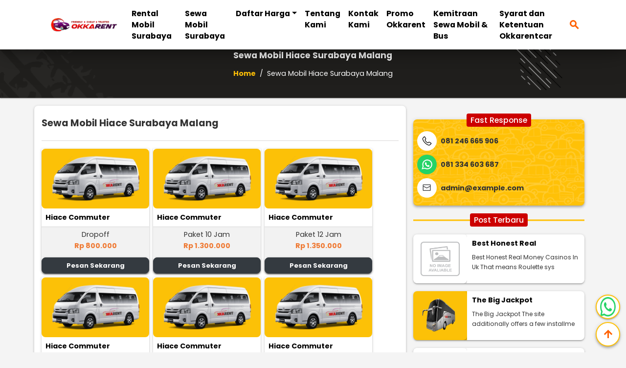

--- FILE ---
content_type: text/html; charset=UTF-8
request_url: https://okkarent.com/sewa-mobil-hiace-surabaya-malang/
body_size: 27452
content:
<!DOCTYPE html>
<html lang="id">

<head>
	<meta charset="UTF-8" />
	<title>Sewa Mobil Hiace Surabaya Malang | Sewa Mobil Surabaya | Rental Mobil Surabaya</title>
<meta name="keywords" content="Sewa,Mobil,Hiace,Surabaya,Malang">
<meta name="description" content="Bagi Anda yang ingin sewa Hiace di Surabaya atau Malang, Okkarent adalah pilihan yang tepat. Kami menyediakan layanan sewa mobil Hiace yang cocok untuk rombongan berkapasitas 10–11 orang. Toyota Hia">
<meta name="google-site-verification" content="7W5Jfl4wBIlMAVo0yZkZIcNdhyjHGonFuN0--He70Ck" />
<meta name="msvalidate.01" content="157FF5395DA0247121C6D143E028ECA2" />
<meta name="yandex-verification" content="c0456962cce0b2d4" />
<meta name="facebook-domain-verification" content="nkj5wi8mj8b8wt0129yskveh7r24yk" />
<meta name="p:domain_verify" content="a15185b812a90cb0a2b98c0e8300386f" />
<meta name="assets-version" content="1732109246679" />
<meta name="google" content="notranslate">
<meta name="googlebot" content="notranslate">
<meta name="theme-color" content="#CC0000">
<meta name="viewport" content="width=device-width">
<meta name="viewport" content="width=device-width, initial-scale=1, user-scalable=1, minimum-scale=1, maximum-scale=5">
<link rel="icon" type="image/x-icon" href="https://okkarent.com/wp-content/themes/twentyten/favicon.ico"/>
<link rel="shortcut icon" type="image/x-icon" href="https://okkarent.com/wp-content/themes/twentyten/favicon.ico"/>
<link rel="profile" href="https://gmpg.org/xfn/11"/>
<link rel="manifest" href="/manifest.json"/>
<link rel="pingback" href="https://okkarent.com/xmlrpc.php"/>
<link rel="stylesheet" type="text/css" href="https://okkarent.com/wp-content/themes/twentyten/style.css?ver=1732109246679" media="all"/>
<meta name="twitter:card" content="summary" />
<meta name="twitter:site" content="@nytimesbits" />
<meta name="twitter:creator" content="@nickbilton" />
<script type="application/ld+json">{"@context":"https:\/\/schema.org","@type":"LocalBusiness","name":"Okkarent","email":"info@okkarent.com","telephone":"+6281252666966","address":{"@type":"PostalAddress","streetAddress":"Jl. Gn. Anyar Jaya No.4, Gn. Anyar, Kec. Gn. Anyar, Surabaya, Jawa Timur 60294","addressLocality":"Surabaya","postalCode":"60294","addressRegion":"Jawa Timur","addressCountry":"ID"},"geo":{"@type":"GeoCoordinates","latitude":"-7.3389906","longitude":"112.7950034"},"image":["https:\/\/okkarent.com\/wp-content\/themes\/twentyten\/images\/mobil\/city-car\/city-car-brio.png","https:\/\/okkarent.com\/wp-content\/themes\/twentyten\/images\/mobil\/city-car\/city-car-daihatsu-sirion.png","https:\/\/okkarent.com\/wp-content\/themes\/twentyten\/images\/mobil\/city-car\/city-car-honda-city-hb.png","https:\/\/okkarent.com\/wp-content\/themes\/twentyten\/images\/mobil\/city-car\/city-car-karimun-wagon.png","https:\/\/okkarent.com\/wp-content\/themes\/twentyten\/images\/mobil\/city-car\/city-car-kia-sonet.png","https:\/\/okkarent.com\/wp-content\/themes\/twentyten\/images\/mobil\/city-car\/city-car-picanto.png","https:\/\/okkarent.com\/wp-content\/themes\/twentyten\/images\/mobil\/city-car\/city-car-suzuki-baleno.png","https:\/\/okkarent.com\/wp-content\/themes\/twentyten\/images\/mobil\/city-car\/city-car-toyota-agya.png","https:\/\/okkarent.com\/wp-content\/themes\/twentyten\/images\/mobil\/city-car\/city-car-toyota-raize.png","https:\/\/okkarent.com\/wp-content\/themes\/twentyten\/images\/mobil\/city-car\/city-car-yaris.png"],"priceRange":["Rp 150000","Rp 350000"],"openingHoursSpecification":[{"@type":"OpeningHoursSpecification","opens":"01:00:00","closes":"23:00:00","dayOfWeek":"https:\/\/schema.org\/Sunday"},{"@type":"OpeningHoursSpecification","opens":"01:00:00","closes":"23:00:00","dayOfWeek":"https:\/\/schema.org\/Saturday"},{"@type":"OpeningHoursSpecification","opens":"01:00:00","closes":"23:00:00","dayOfWeek":"https:\/\/schema.org\/Thursday"},{"@type":"OpeningHoursSpecification","opens":"01:00:00","closes":"23:00:00","dayOfWeek":"https:\/\/schema.org\/Tuesday"},{"@type":"OpeningHoursSpecification","opens":"01:00:00","closes":"23:00:00","dayOfWeek":"https:\/\/schema.org\/Friday"},{"@type":"OpeningHoursSpecification","opens":"01:00:00","closes":"23:00:00","dayOfWeek":"https:\/\/schema.org\/Monday"},{"@type":"OpeningHoursSpecification","opens":"01:00:00","closes":"23:00:00","dayOfWeek":"https:\/\/schema.org\/Wednesday"}]}</script>
<script type="application/ld+json">{"@context":"https:\/\/schema.org","@type":"Article","headline":"Sewa Mobil Hiace Surabaya Malang","description":"Kontak CS:031-8785-1625 +62-81252666966\/031-87851066.Sewa Mobil Surabaya+Driver mulai Rp 225rb di Okka Rent car dengan kwalitas rental mobil Surabaya sesuai harapan anda","datePublished":"2024-07-15T17:07:33+00:00","dateModified":"2025-03-15T04:57:52+00:00","image":["https:\/\/okkarent.com\/wp-content\/uploads\/2024\/07\/hiece6edit.jpg","https:\/\/okkarent.com\/wp-content\/uploads\/2024\/07\/hiace5edit.jpg","https:\/\/okkarent.com\/wp-content\/uploads\/2024\/07\/pesta-kembang-api-edit.jpg"],"author":[{"@type":"Person","name":"vigihdev","url":"https:\/\/gravatar.com\/vigihdev"}],"publisher":{"@type":"Organization","name":"Okkarent","logo":{"@type":"ImageObject","url":"https:\/\/okkarent.com\/wp-content\/themes\/twentyten\/images\/publisher\/vigih-dev.png"}}}</script>
<script type="application/ld+json">{"@context":"https:\/\/schema.org","@type":"Organization","logo":"https:\/\/okkarent.com\/wp-content\/themes\/twentyten\/assets\/dist\/images\/logo.png","url":"https:\/\/okkarent.com"}</script>
<script type="application/ld+json">{"@context":"https:\/\/schema.org","@type":"BreadcrumbList","itemListElement":[{"@type":"ListItem","position":1,"name":"Home","item":"https:\/\/okkarent.com"},{"@type":"ListItem","position":2,"name":"Surabaya","item":"https:\/\/okkarent.com\/category\/surabaya"}]}</script>

				
	<meta name='robots' content='max-image-preview:large' />
<link rel="alternate" type="application/rss+xml" title="Sewa Mobil Surabaya | Rental Mobil Surabaya &raquo; Feed" href="https://okkarent.com/feed/" />
<link rel="alternate" type="application/rss+xml" title="Sewa Mobil Surabaya | Rental Mobil Surabaya &raquo; Umpan Komentar" href="https://okkarent.com/comments/feed/" />
<link rel="alternate" type="application/rss+xml" title="Sewa Mobil Surabaya | Rental Mobil Surabaya &raquo; Sewa Mobil Hiace Surabaya Malang Umpan Komentar" href="https://okkarent.com/sewa-mobil-hiace-surabaya-malang/feed/" />
<link rel="alternate" title="oEmbed (JSON)" type="application/json+oembed" href="https://okkarent.com/wp-json/oembed/1.0/embed?url=https%3A%2F%2Fokkarent.com%2Fsewa-mobil-hiace-surabaya-malang%2F" />
<link rel="alternate" title="oEmbed (XML)" type="text/xml+oembed" href="https://okkarent.com/wp-json/oembed/1.0/embed?url=https%3A%2F%2Fokkarent.com%2Fsewa-mobil-hiace-surabaya-malang%2F&#038;format=xml" />
<style id='wp-img-auto-sizes-contain-inline-css' type='text/css'>
img:is([sizes=auto i],[sizes^="auto," i]){contain-intrinsic-size:3000px 1500px}
/*# sourceURL=wp-img-auto-sizes-contain-inline-css */
</style>
<style id='wp-emoji-styles-inline-css' type='text/css'>

	img.wp-smiley, img.emoji {
		display: inline !important;
		border: none !important;
		box-shadow: none !important;
		height: 1em !important;
		width: 1em !important;
		margin: 0 0.07em !important;
		vertical-align: -0.1em !important;
		background: none !important;
		padding: 0 !important;
	}
/*# sourceURL=wp-emoji-styles-inline-css */
</style>
<link rel="https://api.w.org/" href="https://okkarent.com/wp-json/" /><link rel="alternate" title="JSON" type="application/json" href="https://okkarent.com/wp-json/wp/v2/posts/107" /><link rel="EditURI" type="application/rsd+xml" title="RSD" href="https://okkarent.com/xmlrpc.php?rsd" />
<meta name="generator" content="WordPress 6.9" />
<link rel="canonical" href="https://okkarent.com/sewa-mobil-hiace-surabaya-malang/" />
<link rel='shortlink' href='https://okkarent.com/?p=107' />
<style id='global-styles-inline-css' type='text/css'>
:root{--wp--preset--aspect-ratio--square: 1;--wp--preset--aspect-ratio--4-3: 4/3;--wp--preset--aspect-ratio--3-4: 3/4;--wp--preset--aspect-ratio--3-2: 3/2;--wp--preset--aspect-ratio--2-3: 2/3;--wp--preset--aspect-ratio--16-9: 16/9;--wp--preset--aspect-ratio--9-16: 9/16;--wp--preset--color--black: #000;--wp--preset--color--cyan-bluish-gray: #abb8c3;--wp--preset--color--white: #fff;--wp--preset--color--pale-pink: #f78da7;--wp--preset--color--vivid-red: #cf2e2e;--wp--preset--color--luminous-vivid-orange: #ff6900;--wp--preset--color--luminous-vivid-amber: #fcb900;--wp--preset--color--light-green-cyan: #7bdcb5;--wp--preset--color--vivid-green-cyan: #00d084;--wp--preset--color--pale-cyan-blue: #8ed1fc;--wp--preset--color--vivid-cyan-blue: #0693e3;--wp--preset--color--vivid-purple: #9b51e0;--wp--preset--color--blue: #0066cc;--wp--preset--color--medium-gray: #666;--wp--preset--color--light-gray: #f1f1f1;--wp--preset--gradient--vivid-cyan-blue-to-vivid-purple: linear-gradient(135deg,rgb(6,147,227) 0%,rgb(155,81,224) 100%);--wp--preset--gradient--light-green-cyan-to-vivid-green-cyan: linear-gradient(135deg,rgb(122,220,180) 0%,rgb(0,208,130) 100%);--wp--preset--gradient--luminous-vivid-amber-to-luminous-vivid-orange: linear-gradient(135deg,rgb(252,185,0) 0%,rgb(255,105,0) 100%);--wp--preset--gradient--luminous-vivid-orange-to-vivid-red: linear-gradient(135deg,rgb(255,105,0) 0%,rgb(207,46,46) 100%);--wp--preset--gradient--very-light-gray-to-cyan-bluish-gray: linear-gradient(135deg,rgb(238,238,238) 0%,rgb(169,184,195) 100%);--wp--preset--gradient--cool-to-warm-spectrum: linear-gradient(135deg,rgb(74,234,220) 0%,rgb(151,120,209) 20%,rgb(207,42,186) 40%,rgb(238,44,130) 60%,rgb(251,105,98) 80%,rgb(254,248,76) 100%);--wp--preset--gradient--blush-light-purple: linear-gradient(135deg,rgb(255,206,236) 0%,rgb(152,150,240) 100%);--wp--preset--gradient--blush-bordeaux: linear-gradient(135deg,rgb(254,205,165) 0%,rgb(254,45,45) 50%,rgb(107,0,62) 100%);--wp--preset--gradient--luminous-dusk: linear-gradient(135deg,rgb(255,203,112) 0%,rgb(199,81,192) 50%,rgb(65,88,208) 100%);--wp--preset--gradient--pale-ocean: linear-gradient(135deg,rgb(255,245,203) 0%,rgb(182,227,212) 50%,rgb(51,167,181) 100%);--wp--preset--gradient--electric-grass: linear-gradient(135deg,rgb(202,248,128) 0%,rgb(113,206,126) 100%);--wp--preset--gradient--midnight: linear-gradient(135deg,rgb(2,3,129) 0%,rgb(40,116,252) 100%);--wp--preset--font-size--small: 13px;--wp--preset--font-size--medium: 20px;--wp--preset--font-size--large: 36px;--wp--preset--font-size--x-large: 42px;--wp--preset--spacing--20: 0.44rem;--wp--preset--spacing--30: 0.67rem;--wp--preset--spacing--40: 1rem;--wp--preset--spacing--50: 1.5rem;--wp--preset--spacing--60: 2.25rem;--wp--preset--spacing--70: 3.38rem;--wp--preset--spacing--80: 5.06rem;--wp--preset--shadow--natural: 6px 6px 9px rgba(0, 0, 0, 0.2);--wp--preset--shadow--deep: 12px 12px 50px rgba(0, 0, 0, 0.4);--wp--preset--shadow--sharp: 6px 6px 0px rgba(0, 0, 0, 0.2);--wp--preset--shadow--outlined: 6px 6px 0px -3px rgb(255, 255, 255), 6px 6px rgb(0, 0, 0);--wp--preset--shadow--crisp: 6px 6px 0px rgb(0, 0, 0);}:where(.is-layout-flex){gap: 0.5em;}:where(.is-layout-grid){gap: 0.5em;}body .is-layout-flex{display: flex;}.is-layout-flex{flex-wrap: wrap;align-items: center;}.is-layout-flex > :is(*, div){margin: 0;}body .is-layout-grid{display: grid;}.is-layout-grid > :is(*, div){margin: 0;}:where(.wp-block-columns.is-layout-flex){gap: 2em;}:where(.wp-block-columns.is-layout-grid){gap: 2em;}:where(.wp-block-post-template.is-layout-flex){gap: 1.25em;}:where(.wp-block-post-template.is-layout-grid){gap: 1.25em;}.has-black-color{color: var(--wp--preset--color--black) !important;}.has-cyan-bluish-gray-color{color: var(--wp--preset--color--cyan-bluish-gray) !important;}.has-white-color{color: var(--wp--preset--color--white) !important;}.has-pale-pink-color{color: var(--wp--preset--color--pale-pink) !important;}.has-vivid-red-color{color: var(--wp--preset--color--vivid-red) !important;}.has-luminous-vivid-orange-color{color: var(--wp--preset--color--luminous-vivid-orange) !important;}.has-luminous-vivid-amber-color{color: var(--wp--preset--color--luminous-vivid-amber) !important;}.has-light-green-cyan-color{color: var(--wp--preset--color--light-green-cyan) !important;}.has-vivid-green-cyan-color{color: var(--wp--preset--color--vivid-green-cyan) !important;}.has-pale-cyan-blue-color{color: var(--wp--preset--color--pale-cyan-blue) !important;}.has-vivid-cyan-blue-color{color: var(--wp--preset--color--vivid-cyan-blue) !important;}.has-vivid-purple-color{color: var(--wp--preset--color--vivid-purple) !important;}.has-black-background-color{background-color: var(--wp--preset--color--black) !important;}.has-cyan-bluish-gray-background-color{background-color: var(--wp--preset--color--cyan-bluish-gray) !important;}.has-white-background-color{background-color: var(--wp--preset--color--white) !important;}.has-pale-pink-background-color{background-color: var(--wp--preset--color--pale-pink) !important;}.has-vivid-red-background-color{background-color: var(--wp--preset--color--vivid-red) !important;}.has-luminous-vivid-orange-background-color{background-color: var(--wp--preset--color--luminous-vivid-orange) !important;}.has-luminous-vivid-amber-background-color{background-color: var(--wp--preset--color--luminous-vivid-amber) !important;}.has-light-green-cyan-background-color{background-color: var(--wp--preset--color--light-green-cyan) !important;}.has-vivid-green-cyan-background-color{background-color: var(--wp--preset--color--vivid-green-cyan) !important;}.has-pale-cyan-blue-background-color{background-color: var(--wp--preset--color--pale-cyan-blue) !important;}.has-vivid-cyan-blue-background-color{background-color: var(--wp--preset--color--vivid-cyan-blue) !important;}.has-vivid-purple-background-color{background-color: var(--wp--preset--color--vivid-purple) !important;}.has-black-border-color{border-color: var(--wp--preset--color--black) !important;}.has-cyan-bluish-gray-border-color{border-color: var(--wp--preset--color--cyan-bluish-gray) !important;}.has-white-border-color{border-color: var(--wp--preset--color--white) !important;}.has-pale-pink-border-color{border-color: var(--wp--preset--color--pale-pink) !important;}.has-vivid-red-border-color{border-color: var(--wp--preset--color--vivid-red) !important;}.has-luminous-vivid-orange-border-color{border-color: var(--wp--preset--color--luminous-vivid-orange) !important;}.has-luminous-vivid-amber-border-color{border-color: var(--wp--preset--color--luminous-vivid-amber) !important;}.has-light-green-cyan-border-color{border-color: var(--wp--preset--color--light-green-cyan) !important;}.has-vivid-green-cyan-border-color{border-color: var(--wp--preset--color--vivid-green-cyan) !important;}.has-pale-cyan-blue-border-color{border-color: var(--wp--preset--color--pale-cyan-blue) !important;}.has-vivid-cyan-blue-border-color{border-color: var(--wp--preset--color--vivid-cyan-blue) !important;}.has-vivid-purple-border-color{border-color: var(--wp--preset--color--vivid-purple) !important;}.has-vivid-cyan-blue-to-vivid-purple-gradient-background{background: var(--wp--preset--gradient--vivid-cyan-blue-to-vivid-purple) !important;}.has-light-green-cyan-to-vivid-green-cyan-gradient-background{background: var(--wp--preset--gradient--light-green-cyan-to-vivid-green-cyan) !important;}.has-luminous-vivid-amber-to-luminous-vivid-orange-gradient-background{background: var(--wp--preset--gradient--luminous-vivid-amber-to-luminous-vivid-orange) !important;}.has-luminous-vivid-orange-to-vivid-red-gradient-background{background: var(--wp--preset--gradient--luminous-vivid-orange-to-vivid-red) !important;}.has-very-light-gray-to-cyan-bluish-gray-gradient-background{background: var(--wp--preset--gradient--very-light-gray-to-cyan-bluish-gray) !important;}.has-cool-to-warm-spectrum-gradient-background{background: var(--wp--preset--gradient--cool-to-warm-spectrum) !important;}.has-blush-light-purple-gradient-background{background: var(--wp--preset--gradient--blush-light-purple) !important;}.has-blush-bordeaux-gradient-background{background: var(--wp--preset--gradient--blush-bordeaux) !important;}.has-luminous-dusk-gradient-background{background: var(--wp--preset--gradient--luminous-dusk) !important;}.has-pale-ocean-gradient-background{background: var(--wp--preset--gradient--pale-ocean) !important;}.has-electric-grass-gradient-background{background: var(--wp--preset--gradient--electric-grass) !important;}.has-midnight-gradient-background{background: var(--wp--preset--gradient--midnight) !important;}.has-small-font-size{font-size: var(--wp--preset--font-size--small) !important;}.has-medium-font-size{font-size: var(--wp--preset--font-size--medium) !important;}.has-large-font-size{font-size: var(--wp--preset--font-size--large) !important;}.has-x-large-font-size{font-size: var(--wp--preset--font-size--x-large) !important;}
/*# sourceURL=global-styles-inline-css */
</style>
</head>

<body class="wp-singular post-template-default single single-post postid-107 single-format-standard wp-theme-twentyten">
	
	<div id="wrapper" class="hfeed container-fluids">

		<div class="container-navbar elevation-14 offset-getter fixed-top bg-white">
<div class="container relative">
<nav class="navbar navbar-top navbar-expand-lg navbar-light">
<button class="navbar-toggler ripple-effect" data-toggle="collapse" data-target="#navbarMobile" aria-controls="navbarText" aria-expanded="false" aria-label="Toggle navigation"><span class="bar-icon"><span></span><span></span><span></span></span></button>
<div class="navbar-brand logo"><a class="navbar-link" href="https://okkarent.com"><img class="img-fluid lazyload" src="https://okkarent.com/wp-content/themes/twentyten/assets/dist/images/logo.webp" width="240px" height="56px" alt="logo" decoding="async" fetchpriority="high"></a></div>
<div id="navbarMobile" class="collapse navbar-collapse"><ul id="menu-top-menu" class="navbar-nav ml-auto"><li id="6660-nav-item" class="nav-item"><a class="nav-link ripple-effect" href="https://okkarent.com/surabaya/sewa-mobil-surabaya/">Rental Mobil Surabaya</a></li><li id="5-nav-item" class="nav-item"><a class="nav-link ripple-effect" href="https://okkarent.com">Sewa Mobil Surabaya</a></li><li id="6-nav-item" class="nav-item dropdown"><a class="nav-link dropdown-toggle" data-toggle="dropdown" aria-expanded="false" data-target="#6-dropdown">Daftar Harga</a><div id="6-dropdown" class="dropdown-menu"><a class="dropdown-item ripple-effect" href="https://okkarent.com/daftar-harga-sewa-mobil-dalam-kota-surabaya/">Harga Sewa Mobil Dalam Kota</a><a class="dropdown-item ripple-effect" href="https://okkarent.com/daftar-harga-sewa-mobil-luar-kota-surabaya/">Harga Sewa Mobil Luar Kota</a><a class="dropdown-item ripple-effect" href="https://okkarent.com/harga-sewa-bus-pariwisata/">Harga Sewa Bus Pariwisata</a><a class="dropdown-item ripple-effect" href="https://okkarent.com/sewa-mobil-bulanan-surabaya/">Harga Sewa Mobil Bulanan</a><a class="dropdown-item ripple-effect" href="https://okkarent.com/daftar-harga-sewa-mobil-lepas-kunci/">Harga Sewa Lepas Kunci</a></li><li id="10-nav-item" class="nav-item"><a class="nav-link ripple-effect" href="https://okkarent.com/tentang-kami-okkarent/">Tentang Kami</a></li><li id="11-nav-item" class="nav-item"><a class="nav-link ripple-effect" href="https://okkarent.com/kontak-kami/">Kontak Kami</a></li><li id="12-nav-item" class="nav-item"><a class="nav-link ripple-effect" href="https://okkarent.com/surabaya/sewa-mobil-surabaya/">Promo Okkarent</a></li><li id="6659-nav-item" class="nav-item"><a class="nav-link ripple-effect" href="https://okkarent.com/kemitraan-bisnis-sampingan-titip-rental-mobil/">Kemitraan Sewa Mobil & Bus</a></li><li id="6720-nav-item" class="nav-item"><a class="nav-link ripple-effect" href="https://okkarent.com/syarat-dan-ketentuan-okkarentcar/">Syarat dan Ketentuan Okkarentcar</a></li></ul></div>
</nav>
<button class="search-collapse ripple-effect" data-toggle="collapse" data-target="#post-search-title" aria-controls="post-search-title" aria-expanded="false"><span class="material-icons-outlined">search</span></button>
</div>
</div>
		<div id="post-search-title" class="post-search-title collapse"><div class="post-search-title-wrapper"><span class="material-icons-outlined toggle-back ripple-effect">arrow_back</span><input type="text" class="form-control typeahead-post-search-title" name="PostSearchTitle"></div></div>		<div class="spacer-nav"></div>

					<div class="card-breadcrumbs">
<div class="breadcrumbs-wrapper">
<div class="breadcrumbs-title text-capitalize">Sewa Mobil Hiace Surabaya Malang</div>
<div class="breadcrumbs-content"><a class="breadcrumbs-link text-capitalize" href="https://okkarent.com">Home</a><span class="breadcrumbs-separator"> / </span><span class="breadcrumbs-text text-capitalize">Sewa Mobil Hiace Surabaya Malang</span></div>
</div>
</div>
		
		<div id="main" class="main">
<div class="container">
	<div id="content" role="main">
		<div class="row">
			<div class="col-md-8 main-container bg-white shadow--dp2 pt-3">
					
		<div id="post-107" class="post-107 post type-post status-publish format-standard hentry category-surabaya">
			<h1 class="entry-title text-capitalize">Sewa Mobil Hiace Surabaya Malang</h1>

			<div class="entry-meta"></div><!-- .entry-meta -->

			<div id="paket-harga-group" class="paket-harga-group">
<div class="paket-harga-group-wrapper">
</div>
<div class="paket-harga-group-container">
<div class="list-group-paket-harga"><div class="group media-mobil">
<img class="img-media-mobil lazyload" src="https://okkarent.com/wp-content/themes/twentyten/images/mobils/hiace-commuter.png" alt="Hiace Commuter">
</div>
<div class="group nama-mobil">
<span class="item-label">Hiace Commuter</span>
</div><div class="group paket-harga"><div class="paket-label">Dropoff</div><div class="harga">Rp 800.000</div></div><div class="group btn-action"><div class="btn btn-booking btn-block btn-dark ripple-effect">Pesan Sekarang</div></div></div>
<div class="list-group-paket-harga"><div class="group media-mobil">
<img class="img-media-mobil lazyload" src="https://okkarent.com/wp-content/themes/twentyten/images/mobils/hiace-commuter.png" alt="Hiace Commuter">
</div>
<div class="group nama-mobil">
<span class="item-label">Hiace Commuter</span>
</div><div class="group paket-harga"><div class="paket-label">Paket 10 Jam</div><div class="harga">Rp 1.300.000</div></div><div class="group btn-action"><div class="btn btn-booking btn-block btn-dark ripple-effect">Pesan Sekarang</div></div></div>
<div class="list-group-paket-harga"><div class="group media-mobil">
<img class="img-media-mobil lazyload" src="https://okkarent.com/wp-content/themes/twentyten/images/mobils/hiace-commuter.png" alt="Hiace Commuter">
</div>
<div class="group nama-mobil">
<span class="item-label">Hiace Commuter</span>
</div><div class="group paket-harga"><div class="paket-label">Paket 12 Jam</div><div class="harga">Rp 1.350.000</div></div><div class="group btn-action"><div class="btn btn-booking btn-block btn-dark ripple-effect">Pesan Sekarang</div></div></div>
<div class="list-group-paket-harga"><div class="group media-mobil">
<img class="img-media-mobil lazyload" src="https://okkarent.com/wp-content/themes/twentyten/images/mobils/hiace-commuter.png" alt="Hiace Commuter">
</div>
<div class="group nama-mobil">
<span class="item-label">Hiace Commuter</span>
</div><div class="group paket-harga"><div class="paket-label">Full Day</div><div class="harga">Rp 1.400.000</div></div><div class="group btn-action"><div class="btn btn-booking btn-block btn-dark ripple-effect">Pesan Sekarang</div></div></div>
<div class="list-group-paket-harga"><div class="group media-mobil">
<img class="img-media-mobil lazyload" src="https://okkarent.com/wp-content/themes/twentyten/images/mobils/hiace-commuter.png" alt="Hiace Commuter">
</div>
<div class="group nama-mobil">
<span class="item-label">Hiace Commuter</span>
</div><div class="group paket-harga"><div class="paket-label">Lepas Kunci</div><div class="harga">Rp 1.000.000</div></div><div class="group btn-action"><div class="btn btn-booking btn-block btn-dark ripple-effect">Pesan Sekarang</div></div></div>
<div class="list-group-paket-harga"><div class="group media-mobil">
<img class="img-media-mobil lazyload" src="https://okkarent.com/wp-content/themes/twentyten/images/mobils/hiace-commuter.png" alt="Hiace Commuter">
</div>
<div class="group nama-mobil">
<span class="item-label">Hiace Commuter</span>
</div><div class="group paket-harga"><div class="paket-label">Bulanan</div><div class="harga">Rp 26.000.000</div></div><div class="group btn-action"><div class="btn btn-booking btn-block btn-dark ripple-effect">Pesan Sekarang</div></div></div>
</div>
</div>
<div class="blockquote-paket-harga-group">
<div class="blockquote-wrapper">
<div class="blockquote-title">Mohon Di Perhatikan Bagi Semua Pelanggan Okkarent</div>
<div class="blockquote-content">Harga di atas bisa naik atau turun dan berubah tergantung dari mitra okkarent berdasarkan kota waktu durasi pemakaian jarak tempuh dan lokasi penggunaan</div>
</div>
</div>			<!-- /paket-harga-group -->

			<div class="entry-content">
				<p><img decoding="async" src="https://okkarent.com/wp-content/uploads/2024/07/hiece6edit.jpg" border="0" alt="Sewa Hiace Surabaya" title="Sewa Hiace Surabaya" /></p>
<p>Bagi Anda yang ingin <strong><a href="https://okkarent.com/sewa-hiace-surabaya-premio-commuter-harga-murah-100k-driver/">sewa Hiace di Surabaya</a></strong> atau Malang, Okkarent adalah pilihan yang tepat. Kami menyediakan layanan sewa mobil Hiace yang cocok untuk rombongan berkapasitas 10–11 orang. Toyota Hiace sering digunakan untuk berbagai keperluan seperti travelling bersama, rekreasi, perjalanan keluarga, acara pernikahan, pulang kampung, serta acara lainnya yang membutuhkan kendaraan dengan kapasitas besar.  </p>
<p>Sebagai salah satu kendaraan paling populer di sektor transportasi darat, Hiace menawarkan kenyamanan dan keamanan optimal untuk perjalanan jarak dekat maupun jauh. Selain kondisi kendaraan yang prima, faktor keselamatan dan kenyamanan perjalanan juga sangat dipengaruhi oleh keterampilan sopir. Oleh karena itu, Okkarent menyediakan sopir profesional dan berpengalaman yang siap melayani Anda kapan saja dan di mana saja. Selain menjadi pengemudi, sopir kami juga dapat berperan sebagai <strong>pemandu wisata</strong> dan memberikan rekomendasi tempat terbaik untuk beristirahat atau sekadar mengunjungi destinasi wisata menarik.  </p>
<p><strong>Cek harga promo <a href="https://okkarent.com/surabaya/sewa-mobil-surabaya/">rental mobil di Surabaya</a> sekarang</strong></p>
<p><img decoding="async" src="https://okkarent.com/wp-content/uploads/2024/07/hiace5edit.jpg" border="0" alt="Sewa Hiace Surabaya" title="Sewa Hiace Surabaya" /></p>
<h2>Spesifikasi Mobil Hiace</h2>
<p>Toyota Hiace dibekali mesin <strong>4-cylinder in-line, 16 valve, DOHC D-4D</strong> dengan daya maksimum <strong>102 Ps / 3,600 Rpm</strong>, menjadikannya sangat cocok untuk perjalanan jauh. Berikut adalah spesifikasi dimensinya:  </p>
<p> <strong>Panjang</strong>: 5.380 mm<br />
     <strong>Lebar</strong>: 1.880 mm<br />
     <strong>Tinggi</strong>: 2.285 mm<br />
     <strong>Kapasitas penumpang</strong>: 10–11 orang<br />
     <strong>Berat kendaraan</strong>: 2.070 kg<br />
     <strong>Kapasitas tangki bahan bakar</strong>: 70 liter  </p>
<h2>Sewa Hiace Surabaya – Malang dengan Harga Terjangkau</h2>
<p>Jika Anda berencana untuk berlibur, mengadakan acara keluarga, atau membutuhkan transportasi rombongan, Okkarent siap melayani kebutuhan Anda dengan harga yang kompetitif. Anda bisa langsung <strong>menghubungi customer service kami</strong> atau datang ke kantor kami di <strong>Jl. Gunung Anyar Raya, Surabaya, Jawa Timur</strong>. Kami menjamin pelayanan terbaik dengan <strong>sopir ramah, kendaraan nyaman, dan harga yang bersahabat</strong>.  </p>
<p>Liburan akhir tahun akan segera tiba, ini adalah momen yang sempurna untuk berkumpul bersama keluarga dan sahabat. Banyak acara menarik seperti <strong>parade, festival, dan pesta kembang api</strong> yang bisa Anda nikmati di berbagai tempat wisata di Malang dan Surabaya.  </p>
<h2>Rekomendasi Tempat Wisata di Malang Saat Tahun Baru</h2>
<p> <strong>&#8211; Alun-Alun Kota Malang</strong><br />
     <strong>&#8211; Pantai Balekambang</strong><br />
     <strong>&#8211; Alun-Alun Kota Batu</strong><br />
     <strong>&#8211; Batu Night Spectacular (BNS)</strong>  </p>
<p><strong>Dapatkan Penawaran Spesial <a href="https://okkarent.com/malang/sewa-mobil-malang/">Sewa Mobil Malang</a>, Klik di Sini!</strong></p>
<p>Di tempat-tempat ini, Anda bisa menikmati suasana malam tahun baru yang meriah dengan pesta kembang api yang spektakuler.  </p>
<p><img decoding="async" src="https://okkarent.com/wp-content/uploads/2024/07/pesta-kembang-api-edit.jpg" border="0" alt="Pesta Kembang Api Akhir Tahun Baru" title="Pesta Kembang Api Akhir Tahun Baru" /></p>
<h2>Rekomendasi Spot Tahun Baru di Surabaya</h2>
<p> <strong>&#8211; Jembatan Suramadu</strong><br />
     <strong>&#8211; Pantai Kenjeran</strong><br />
     <strong>&#8211; Air Mancur Menari</strong><br />
     <strong>&#8211; Jalan Tunjungan</strong><br />
     <strong>&#8211; Pelabuhan Tanjung Perak</strong>  </p>
<p>Nikmati momen spesial bersama keluarga dan sahabat dengan <strong>Okkarent</strong>, layanan sewa Hiace terbaik di Surabaya dan Malang. Hubungi kami sekarang dan buat perjalanan Anda lebih nyaman dan menyenangkan! </p>
							</div><!-- .entry-content -->

			<div class="entry-divider"></div>

							<div id="harga-dropoff-kategory-kota" class="harga-dropoff-kategory-kota">
<div class="harga-dropoff-label-wrapper">
<div class="text-label">layanan harga sewa mobil toyota hiace Surabaya Luar Kota</div>
</div>
<div class="harga-dropoff-container">
<div class="harga-dropoff-group"><div class="group media-mobil"><img class="img-media-mobil lazyload" src="https://okkarent.com/wp-content/themes/twentyten/images/mobils/hiace-commuter.png" alt="toyota hiace"></div><div class="group root-map"><div class="item-group"><span class="material-icons-outlined">pin_drop</span></div><div class="item-group"><span class="address origin">Surabaya</span><span class="spacer-root">-</span><span class="address destination">Blitar</span></div></div><div class="group distance"><div class="item-group"><span class="material-icons-outlined">map</span></div><div class="item-group"><span class="distance-text">163 km</span></div></div><div class="spacer"></div><div class="spacer"></div><div class="group btn-action"><div class="btn btn-booking btn-block btn-dark ripple-effect">Pesan Sekarang</div></div></div>
<div class="harga-dropoff-group"><div class="group media-mobil"><img class="img-media-mobil lazyload" src="https://okkarent.com/wp-content/themes/twentyten/images/mobils/hiace-commuter.png" alt="toyota hiace"></div><div class="group root-map"><div class="item-group"><span class="material-icons-outlined">pin_drop</span></div><div class="item-group"><span class="address origin">Surabaya</span><span class="spacer-root">-</span><span class="address destination">Kediri</span></div></div><div class="group distance"><div class="item-group"><span class="material-icons-outlined">map</span></div><div class="item-group"><span class="distance-text">124 km</span></div></div><div class="spacer"></div><div class="spacer"></div><div class="group btn-action"><div class="btn btn-booking btn-block btn-dark ripple-effect">Pesan Sekarang</div></div></div>
<div class="harga-dropoff-group"><div class="group media-mobil"><img class="img-media-mobil lazyload" src="https://okkarent.com/wp-content/themes/twentyten/images/mobils/hiace-commuter.png" alt="toyota hiace"></div><div class="group root-map"><div class="item-group"><span class="material-icons-outlined">pin_drop</span></div><div class="item-group"><span class="address origin">Surabaya</span><span class="spacer-root">-</span><span class="address destination">Malang</span></div></div><div class="group distance"><div class="item-group"><span class="material-icons-outlined">map</span></div><div class="item-group"><span class="distance-text">95,3 km</span></div></div><div class="spacer"></div><div class="spacer"></div><div class="group btn-action"><div class="btn btn-booking btn-block btn-dark ripple-effect">Pesan Sekarang</div></div></div>
<div class="harga-dropoff-group"><div class="group media-mobil"><img class="img-media-mobil lazyload" src="https://okkarent.com/wp-content/themes/twentyten/images/mobils/hiace-commuter.png" alt="toyota hiace"></div><div class="group root-map"><div class="item-group"><span class="material-icons-outlined">pin_drop</span></div><div class="item-group"><span class="address origin">Surabaya</span><span class="spacer-root">-</span><span class="address destination">Jogja</span></div></div><div class="group distance"><div class="item-group"><span class="material-icons-outlined">map</span></div><div class="item-group"><span class="distance-text">325 km</span></div></div><div class="spacer"></div><div class="spacer"></div><div class="group btn-action"><div class="btn btn-booking btn-block btn-dark ripple-effect">Pesan Sekarang</div></div></div>
<div class="harga-dropoff-group"><div class="group media-mobil"><img class="img-media-mobil lazyload" src="https://okkarent.com/wp-content/themes/twentyten/images/mobils/hiace-commuter.png" alt="toyota hiace"></div><div class="group root-map"><div class="item-group"><span class="material-icons-outlined">pin_drop</span></div><div class="item-group"><span class="address origin">Surabaya</span><span class="spacer-root">-</span><span class="address destination">Solo</span></div></div><div class="group distance"><div class="item-group"><span class="material-icons-outlined">map</span></div><div class="item-group"><span class="distance-text">257 km</span></div></div><div class="spacer"></div><div class="spacer"></div><div class="group btn-action"><div class="btn btn-booking btn-block btn-dark ripple-effect">Pesan Sekarang</div></div></div>
<div class="harga-dropoff-group"><div class="group media-mobil"><img class="img-media-mobil lazyload" src="https://okkarent.com/wp-content/themes/twentyten/images/mobils/hiace-commuter.png" alt="toyota hiace"></div><div class="group root-map"><div class="item-group"><span class="material-icons-outlined">pin_drop</span></div><div class="item-group"><span class="address origin">Surabaya</span><span class="spacer-root">-</span><span class="address destination">Semarang</span></div></div><div class="group distance"><div class="item-group"><span class="material-icons-outlined">map</span></div><div class="item-group"><span class="distance-text">353 km</span></div></div><div class="spacer"></div><div class="spacer"></div><div class="group btn-action"><div class="btn btn-booking btn-block btn-dark ripple-effect">Pesan Sekarang</div></div></div>
<div class="harga-dropoff-group"><div class="group media-mobil"><img class="img-media-mobil lazyload" src="https://okkarent.com/wp-content/themes/twentyten/images/mobils/hiace-commuter.png" alt="toyota hiace"></div><div class="group root-map"><div class="item-group"><span class="material-icons-outlined">pin_drop</span></div><div class="item-group"><span class="address origin">Surabaya</span><span class="spacer-root">-</span><span class="address destination">Tangerang</span></div></div><div class="group distance"><div class="item-group"><span class="material-icons-outlined">map</span></div><div class="item-group"><span class="distance-text">808 km</span></div></div><div class="spacer"></div><div class="spacer"></div><div class="group btn-action"><div class="btn btn-booking btn-block btn-dark ripple-effect">Pesan Sekarang</div></div></div>
<div class="harga-dropoff-group"><div class="group media-mobil"><img class="img-media-mobil lazyload" src="https://okkarent.com/wp-content/themes/twentyten/images/mobils/hiace-commuter.png" alt="toyota hiace"></div><div class="group root-map"><div class="item-group"><span class="material-icons-outlined">pin_drop</span></div><div class="item-group"><span class="address origin">Surabaya</span><span class="spacer-root">-</span><span class="address destination">Magelang</span></div></div><div class="group distance"><div class="item-group"><span class="material-icons-outlined">map</span></div><div class="item-group"><span class="distance-text">348 km</span></div></div><div class="spacer"></div><div class="spacer"></div><div class="group btn-action"><div class="btn btn-booking btn-block btn-dark ripple-effect">Pesan Sekarang</div></div></div>
<div class="harga-dropoff-group"><div class="group media-mobil"><img class="img-media-mobil lazyload" src="https://okkarent.com/wp-content/themes/twentyten/images/mobils/hiace-commuter.png" alt="toyota hiace"></div><div class="group root-map"><div class="item-group"><span class="material-icons-outlined">pin_drop</span></div><div class="item-group"><span class="address origin">Surabaya</span><span class="spacer-root">-</span><span class="address destination">Temanggung</span></div></div><div class="group distance"><div class="item-group"><span class="material-icons-outlined">map</span></div><div class="item-group"><span class="distance-text">361 km</span></div></div><div class="spacer"></div><div class="spacer"></div><div class="group btn-action"><div class="btn btn-booking btn-block btn-dark ripple-effect">Pesan Sekarang</div></div></div>
<div class="harga-dropoff-group"><div class="group media-mobil"><img class="img-media-mobil lazyload" src="https://okkarent.com/wp-content/themes/twentyten/images/mobils/hiace-commuter.png" alt="toyota hiace"></div><div class="group root-map"><div class="item-group"><span class="material-icons-outlined">pin_drop</span></div><div class="item-group"><span class="address origin">Surabaya</span><span class="spacer-root">-</span><span class="address destination">Sleman</span></div></div><div class="group distance"><div class="item-group"><span class="material-icons-outlined">map</span></div><div class="item-group"><span class="distance-text">332 km</span></div></div><div class="spacer"></div><div class="spacer"></div><div class="group btn-action"><div class="btn btn-booking btn-block btn-dark ripple-effect">Pesan Sekarang</div></div></div>
<div class="harga-dropoff-group"><div class="group media-mobil"><img class="img-media-mobil lazyload" src="https://okkarent.com/wp-content/themes/twentyten/images/mobils/hiace-commuter.png" alt="toyota hiace"></div><div class="group root-map"><div class="item-group"><span class="material-icons-outlined">pin_drop</span></div><div class="item-group"><span class="address origin">Surabaya</span><span class="spacer-root">-</span><span class="address destination">Banjarmasin</span></div></div><div class="group distance"><div class="item-group"><span class="material-icons-outlined">map</span></div><div class="item-group"><span class="distance-text">509 km</span></div></div><div class="spacer"></div><div class="spacer"></div><div class="group btn-action"><div class="btn btn-booking btn-block btn-dark ripple-effect">Pesan Sekarang</div></div></div>
<div class="harga-dropoff-group"><div class="group media-mobil"><img class="img-media-mobil lazyload" src="https://okkarent.com/wp-content/themes/twentyten/images/mobils/hiace-commuter.png" alt="toyota hiace"></div><div class="group root-map"><div class="item-group"><span class="material-icons-outlined">pin_drop</span></div><div class="item-group"><span class="address origin">Surabaya</span><span class="spacer-root">-</span><span class="address destination">Wates</span></div></div><div class="group distance"><div class="item-group"><span class="material-icons-outlined">map</span></div><div class="item-group"><span class="distance-text">362 km</span></div></div><div class="spacer"></div><div class="spacer"></div><div class="group btn-action"><div class="btn btn-booking btn-block btn-dark ripple-effect">Pesan Sekarang</div></div></div>
<div class="harga-dropoff-group"><div class="group media-mobil"><img class="img-media-mobil lazyload" src="https://okkarent.com/wp-content/themes/twentyten/images/mobils/hiace-commuter.png" alt="toyota hiace"></div><div class="group root-map"><div class="item-group"><span class="material-icons-outlined">pin_drop</span></div><div class="item-group"><span class="address origin">Surabaya</span><span class="spacer-root">-</span><span class="address destination">Bali</span></div></div><div class="group distance"><div class="item-group"><span class="material-icons-outlined">map</span></div><div class="item-group"><span class="distance-text">421 km</span></div></div><div class="spacer"></div><div class="spacer"></div><div class="group btn-action"><div class="btn btn-booking btn-block btn-dark ripple-effect">Pesan Sekarang</div></div></div>
<div class="harga-dropoff-group"><div class="group media-mobil"><img class="img-media-mobil lazyload" src="https://okkarent.com/wp-content/themes/twentyten/images/mobils/hiace-commuter.png" alt="toyota hiace"></div><div class="group root-map"><div class="item-group"><span class="material-icons-outlined">pin_drop</span></div><div class="item-group"><span class="address origin">Surabaya</span><span class="spacer-root">-</span><span class="address destination">Bogor</span></div></div><div class="group distance"><div class="item-group"><span class="material-icons-outlined">map</span></div><div class="item-group"><span class="distance-text">801 km</span></div></div><div class="spacer"></div><div class="spacer"></div><div class="group btn-action"><div class="btn btn-booking btn-block btn-dark ripple-effect">Pesan Sekarang</div></div></div>
<div class="harga-dropoff-group"><div class="group media-mobil"><img class="img-media-mobil lazyload" src="https://okkarent.com/wp-content/themes/twentyten/images/mobils/hiace-commuter.png" alt="toyota hiace"></div><div class="group root-map"><div class="item-group"><span class="material-icons-outlined">pin_drop</span></div><div class="item-group"><span class="address origin">Surabaya</span><span class="spacer-root">-</span><span class="address destination">Bantul</span></div></div><div class="group distance"><div class="item-group"><span class="material-icons-outlined">map</span></div><div class="item-group"><span class="distance-text">337 km</span></div></div><div class="spacer"></div><div class="spacer"></div><div class="group btn-action"><div class="btn btn-booking btn-block btn-dark ripple-effect">Pesan Sekarang</div></div></div>
<div class="harga-dropoff-group"><div class="group media-mobil"><img class="img-media-mobil lazyload" src="https://okkarent.com/wp-content/themes/twentyten/images/mobils/hiace-commuter.png" alt="toyota hiace"></div><div class="group root-map"><div class="item-group"><span class="material-icons-outlined">pin_drop</span></div><div class="item-group"><span class="address origin">Surabaya</span><span class="spacer-root">-</span><span class="address destination">Makassar</span></div></div><div class="group distance"><div class="item-group"><span class="material-icons-outlined">map</span></div><div class="item-group"><span class="distance-text">831 km</span></div></div><div class="spacer"></div><div class="spacer"></div><div class="group btn-action"><div class="btn btn-booking btn-block btn-dark ripple-effect">Pesan Sekarang</div></div></div>
<div class="harga-dropoff-group"><div class="group media-mobil"><img class="img-media-mobil lazyload" src="https://okkarent.com/wp-content/themes/twentyten/images/mobils/hiace-commuter.png" alt="toyota hiace"></div><div class="group root-map"><div class="item-group"><span class="material-icons-outlined">pin_drop</span></div><div class="item-group"><span class="address origin">Surabaya</span><span class="spacer-root">-</span><span class="address destination">Madiun</span></div></div><div class="group distance"><div class="item-group"><span class="material-icons-outlined">map</span></div><div class="item-group"><span class="distance-text">165 km</span></div></div><div class="spacer"></div><div class="spacer"></div><div class="group btn-action"><div class="btn btn-booking btn-block btn-dark ripple-effect">Pesan Sekarang</div></div></div>
<div class="harga-dropoff-group"><div class="group media-mobil"><img class="img-media-mobil lazyload" src="https://okkarent.com/wp-content/themes/twentyten/images/mobils/hiace-commuter.png" alt="toyota hiace"></div><div class="group root-map"><div class="item-group"><span class="material-icons-outlined">pin_drop</span></div><div class="item-group"><span class="address origin">Surabaya</span><span class="spacer-root">-</span><span class="address destination">Jakarta</span></div></div><div class="group distance"><div class="item-group"><span class="material-icons-outlined">map</span></div><div class="item-group"><span class="distance-text">782 km</span></div></div><div class="spacer"></div><div class="spacer"></div><div class="group btn-action"><div class="btn btn-booking btn-block btn-dark ripple-effect">Pesan Sekarang</div></div></div>
<div class="harga-dropoff-group"><div class="group media-mobil"><img class="img-media-mobil lazyload" src="https://okkarent.com/wp-content/themes/twentyten/images/mobils/hiace-commuter.png" alt="toyota hiace"></div><div class="group root-map"><div class="item-group"><span class="material-icons-outlined">pin_drop</span></div><div class="item-group"><span class="address origin">Surabaya</span><span class="spacer-root">-</span><span class="address destination">Bandung</span></div></div><div class="group distance"><div class="item-group"><span class="material-icons-outlined">map</span></div><div class="item-group"><span class="distance-text">701 km</span></div></div><div class="spacer"></div><div class="spacer"></div><div class="group btn-action"><div class="btn btn-booking btn-block btn-dark ripple-effect">Pesan Sekarang</div></div></div>
<div class="harga-dropoff-group"><div class="group media-mobil"><img class="img-media-mobil lazyload" src="https://okkarent.com/wp-content/themes/twentyten/images/mobils/hiace-commuter.png" alt="toyota hiace"></div><div class="group root-map"><div class="item-group"><span class="material-icons-outlined">pin_drop</span></div><div class="item-group"><span class="address origin">Surabaya</span><span class="spacer-root">-</span><span class="address destination">Depok</span></div></div><div class="group distance"><div class="item-group"><span class="material-icons-outlined">map</span></div><div class="item-group"><span class="distance-text">790 km</span></div></div><div class="spacer"></div><div class="spacer"></div><div class="group btn-action"><div class="btn btn-booking btn-block btn-dark ripple-effect">Pesan Sekarang</div></div></div>
<div class="harga-dropoff-group"><div class="group media-mobil"><img class="img-media-mobil lazyload" src="https://okkarent.com/wp-content/themes/twentyten/images/mobils/hiace-commuter.png" alt="toyota hiace"></div><div class="group root-map"><div class="item-group"><span class="material-icons-outlined">pin_drop</span></div><div class="item-group"><span class="address origin">Surabaya</span><span class="spacer-root">-</span><span class="address destination">Lombok</span></div></div><div class="group distance"><div class="item-group"><span class="material-icons-outlined">map</span></div><div class="item-group"><span class="distance-text">564 km</span></div></div><div class="spacer"></div><div class="spacer"></div><div class="group btn-action"><div class="btn btn-booking btn-block btn-dark ripple-effect">Pesan Sekarang</div></div></div>
<div class="harga-dropoff-group"><div class="group media-mobil"><img class="img-media-mobil lazyload" src="https://okkarent.com/wp-content/themes/twentyten/images/mobils/hiace-commuter.png" alt="toyota hiace"></div><div class="group root-map"><div class="item-group"><span class="material-icons-outlined">pin_drop</span></div><div class="item-group"><span class="address origin">Surabaya</span><span class="spacer-root">-</span><span class="address destination">Klaten</span></div></div><div class="group distance"><div class="item-group"><span class="material-icons-outlined">map</span></div><div class="item-group"><span class="distance-text">296 km</span></div></div><div class="spacer"></div><div class="spacer"></div><div class="group btn-action"><div class="btn btn-booking btn-block btn-dark ripple-effect">Pesan Sekarang</div></div></div>
<div class="harga-dropoff-group"><div class="group media-mobil"><img class="img-media-mobil lazyload" src="https://okkarent.com/wp-content/themes/twentyten/images/mobils/hiace-commuter.png" alt="toyota hiace"></div><div class="group root-map"><div class="item-group"><span class="material-icons-outlined">pin_drop</span></div><div class="item-group"><span class="address origin">Surabaya</span><span class="spacer-root">-</span><span class="address destination">Purwokerto</span></div></div><div class="group distance"><div class="item-group"><span class="material-icons-outlined">map</span></div><div class="item-group"><span class="distance-text">483 km</span></div></div><div class="spacer"></div><div class="spacer"></div><div class="group btn-action"><div class="btn btn-booking btn-block btn-dark ripple-effect">Pesan Sekarang</div></div></div>
<div class="harga-dropoff-group"><div class="group media-mobil"><img class="img-media-mobil lazyload" src="https://okkarent.com/wp-content/themes/twentyten/images/mobils/hiace-commuter.png" alt="toyota hiace"></div><div class="group root-map"><div class="item-group"><span class="material-icons-outlined">pin_drop</span></div><div class="item-group"><span class="address origin">Surabaya</span><span class="spacer-root">-</span><span class="address destination">Banyuwangi</span></div></div><div class="group distance"><div class="item-group"><span class="material-icons-outlined">map</span></div><div class="item-group"><span class="distance-text">303 km</span></div></div><div class="spacer"></div><div class="spacer"></div><div class="group btn-action"><div class="btn btn-booking btn-block btn-dark ripple-effect">Pesan Sekarang</div></div></div>
<div class="harga-dropoff-group"><div class="group media-mobil"><img class="img-media-mobil lazyload" src="https://okkarent.com/wp-content/themes/twentyten/images/mobils/hiace-commuter.png" alt="toyota hiace"></div><div class="group root-map"><div class="item-group"><span class="material-icons-outlined">pin_drop</span></div><div class="item-group"><span class="address origin">Surabaya</span><span class="spacer-root">-</span><span class="address destination">Cirebon</span></div></div><div class="group distance"><div class="item-group"><span class="material-icons-outlined">map</span></div><div class="item-group"><span class="distance-text">572 km</span></div></div><div class="spacer"></div><div class="spacer"></div><div class="group btn-action"><div class="btn btn-booking btn-block btn-dark ripple-effect">Pesan Sekarang</div></div></div>
<div class="harga-dropoff-group"><div class="group media-mobil"><img class="img-media-mobil lazyload" src="https://okkarent.com/wp-content/themes/twentyten/images/mobils/hiace-commuter.png" alt="toyota hiace"></div><div class="group root-map"><div class="item-group"><span class="material-icons-outlined">pin_drop</span></div><div class="item-group"><span class="address origin">Surabaya</span><span class="spacer-root">-</span><span class="address destination">Jepara</span></div></div><div class="group distance"><div class="item-group"><span class="material-icons-outlined">map</span></div><div class="item-group"><span class="distance-text">426 km</span></div></div><div class="spacer"></div><div class="spacer"></div><div class="group btn-action"><div class="btn btn-booking btn-block btn-dark ripple-effect">Pesan Sekarang</div></div></div>
<div class="harga-dropoff-group"><div class="group media-mobil"><img class="img-media-mobil lazyload" src="https://okkarent.com/wp-content/themes/twentyten/images/mobils/hiace-commuter.png" alt="toyota hiace"></div><div class="group root-map"><div class="item-group"><span class="material-icons-outlined">pin_drop</span></div><div class="item-group"><span class="address origin">Surabaya</span><span class="spacer-root">-</span><span class="address destination">Bekasi</span></div></div><div class="group distance"><div class="item-group"><span class="material-icons-outlined">map</span></div><div class="item-group"><span class="distance-text">766 km</span></div></div><div class="spacer"></div><div class="spacer"></div><div class="group btn-action"><div class="btn btn-booking btn-block btn-dark ripple-effect">Pesan Sekarang</div></div></div>
<div class="harga-dropoff-group"><div class="group media-mobil"><img class="img-media-mobil lazyload" src="https://okkarent.com/wp-content/themes/twentyten/images/mobils/hiace-commuter.png" alt="toyota hiace"></div><div class="group root-map"><div class="item-group"><span class="material-icons-outlined">pin_drop</span></div><div class="item-group"><span class="address origin">Surabaya</span><span class="spacer-root">-</span><span class="address destination">Wonosari</span></div></div><div class="group distance"><div class="item-group"><span class="material-icons-outlined">map</span></div><div class="item-group"><span class="distance-text">329 km</span></div></div><div class="spacer"></div><div class="spacer"></div><div class="group btn-action"><div class="btn btn-booking btn-block btn-dark ripple-effect">Pesan Sekarang</div></div></div>
<div class="harga-dropoff-group"><div class="group media-mobil"><img class="img-media-mobil lazyload" src="https://okkarent.com/wp-content/themes/twentyten/images/mobils/hiace-commuter.png" alt="toyota hiace"></div><div class="group root-map"><div class="item-group"><span class="material-icons-outlined">pin_drop</span></div><div class="item-group"><span class="address origin">Surabaya</span><span class="spacer-root">-</span><span class="address destination">Banjarbaru</span></div></div><div class="group distance"><div class="item-group"><span class="material-icons-outlined">map</span></div><div class="item-group"><span class="distance-text">542 km</span></div></div><div class="spacer"></div><div class="spacer"></div><div class="group btn-action"><div class="btn btn-booking btn-block btn-dark ripple-effect">Pesan Sekarang</div></div></div>
<div class="harga-dropoff-group"><div class="group media-mobil"><img class="img-media-mobil lazyload" src="https://okkarent.com/wp-content/themes/twentyten/images/mobils/hiace-commuter.png" alt="toyota hiace"></div><div class="group root-map"><div class="item-group"><span class="material-icons-outlined">pin_drop</span></div><div class="item-group"><span class="address origin">Surabaya</span><span class="spacer-root">-</span><span class="address destination">Palangkaraya</span></div></div><div class="group distance"><div class="item-group"><span class="material-icons-outlined">map</span></div><div class="item-group"><span class="distance-text">698 km</span></div></div><div class="spacer"></div><div class="spacer"></div><div class="group btn-action"><div class="btn btn-booking btn-block btn-dark ripple-effect">Pesan Sekarang</div></div></div>
<div class="harga-dropoff-group"><div class="group media-mobil"><img class="img-media-mobil lazyload" src="https://okkarent.com/wp-content/themes/twentyten/images/mobils/hiace-commuter.png" alt="toyota hiace"></div><div class="group root-map"><div class="item-group"><span class="material-icons-outlined">pin_drop</span></div><div class="item-group"><span class="address origin">Surabaya</span><span class="spacer-root">-</span><span class="address destination">Denpasar</span></div></div><div class="group distance"><div class="item-group"><span class="material-icons-outlined">map</span></div><div class="item-group"><span class="distance-text">426 km</span></div></div><div class="spacer"></div><div class="spacer"></div><div class="group btn-action"><div class="btn btn-booking btn-block btn-dark ripple-effect">Pesan Sekarang</div></div></div>
<div class="harga-dropoff-group"><div class="group media-mobil"><img class="img-media-mobil lazyload" src="https://okkarent.com/wp-content/themes/twentyten/images/mobils/hiace-commuter.png" alt="toyota hiace"></div><div class="group root-map"><div class="item-group"><span class="material-icons-outlined">pin_drop</span></div><div class="item-group"><span class="address origin">Surabaya</span><span class="spacer-root">-</span><span class="address destination">Batu</span></div></div><div class="group distance"><div class="item-group"><span class="material-icons-outlined">map</span></div><div class="item-group"><span class="distance-text">104 km</span></div></div><div class="spacer"></div><div class="spacer"></div><div class="group btn-action"><div class="btn btn-booking btn-block btn-dark ripple-effect">Pesan Sekarang</div></div></div>
<div class="harga-dropoff-group"><div class="group media-mobil"><img class="img-media-mobil lazyload" src="https://okkarent.com/wp-content/themes/twentyten/images/mobils/hiace-commuter.png" alt="toyota hiace"></div><div class="group root-map"><div class="item-group"><span class="material-icons-outlined">pin_drop</span></div><div class="item-group"><span class="address origin">Surabaya</span><span class="spacer-root">-</span><span class="address destination">Bojonegoro</span></div></div><div class="group distance"><div class="item-group"><span class="material-icons-outlined">map</span></div><div class="item-group"><span class="distance-text">110 km</span></div></div><div class="spacer"></div><div class="spacer"></div><div class="group btn-action"><div class="btn btn-booking btn-block btn-dark ripple-effect">Pesan Sekarang</div></div></div>
<div class="harga-dropoff-group"><div class="group media-mobil"><img class="img-media-mobil lazyload" src="https://okkarent.com/wp-content/themes/twentyten/images/mobils/hiace-commuter.png" alt="toyota hiace"></div><div class="group root-map"><div class="item-group"><span class="material-icons-outlined">pin_drop</span></div><div class="item-group"><span class="address origin">Surabaya</span><span class="spacer-root">-</span><span class="address destination">Cepu</span></div></div><div class="group distance"><div class="item-group"><span class="material-icons-outlined">map</span></div><div class="item-group"><span class="distance-text">146 km</span></div></div><div class="spacer"></div><div class="spacer"></div><div class="group btn-action"><div class="btn btn-booking btn-block btn-dark ripple-effect">Pesan Sekarang</div></div></div>
<div class="harga-dropoff-group"><div class="group media-mobil"><img class="img-media-mobil lazyload" src="https://okkarent.com/wp-content/themes/twentyten/images/mobils/hiace-commuter.png" alt="toyota hiace"></div><div class="group root-map"><div class="item-group"><span class="material-icons-outlined">pin_drop</span></div><div class="item-group"><span class="address origin">Surabaya</span><span class="spacer-root">-</span><span class="address destination">Ciamis</span></div></div><div class="group distance"><div class="item-group"><span class="material-icons-outlined">map</span></div><div class="item-group"><span class="distance-text">661 km</span></div></div><div class="spacer"></div><div class="spacer"></div><div class="group btn-action"><div class="btn btn-booking btn-block btn-dark ripple-effect">Pesan Sekarang</div></div></div>
<div class="harga-dropoff-group"><div class="group media-mobil"><img class="img-media-mobil lazyload" src="https://okkarent.com/wp-content/themes/twentyten/images/mobils/hiace-commuter.png" alt="toyota hiace"></div><div class="group root-map"><div class="item-group"><span class="material-icons-outlined">pin_drop</span></div><div class="item-group"><span class="address origin">Surabaya</span><span class="spacer-root">-</span><span class="address destination">Cilacap</span></div></div><div class="group distance"><div class="item-group"><span class="material-icons-outlined">map</span></div><div class="item-group"><span class="distance-text">501 km</span></div></div><div class="spacer"></div><div class="spacer"></div><div class="group btn-action"><div class="btn btn-booking btn-block btn-dark ripple-effect">Pesan Sekarang</div></div></div>
<div class="harga-dropoff-group"><div class="group media-mobil"><img class="img-media-mobil lazyload" src="https://okkarent.com/wp-content/themes/twentyten/images/mobils/hiace-commuter.png" alt="toyota hiace"></div><div class="group root-map"><div class="item-group"><span class="material-icons-outlined">pin_drop</span></div><div class="item-group"><span class="address origin">Surabaya</span><span class="spacer-root">-</span><span class="address destination">Cilegon</span></div></div><div class="group distance"><div class="item-group"><span class="material-icons-outlined">map</span></div><div class="item-group"><span class="distance-text">876 km</span></div></div><div class="spacer"></div><div class="spacer"></div><div class="group btn-action"><div class="btn btn-booking btn-block btn-dark ripple-effect">Pesan Sekarang</div></div></div>
<div class="harga-dropoff-group"><div class="group media-mobil"><img class="img-media-mobil lazyload" src="https://okkarent.com/wp-content/themes/twentyten/images/mobils/hiace-commuter.png" alt="toyota hiace"></div><div class="group root-map"><div class="item-group"><span class="material-icons-outlined">pin_drop</span></div><div class="item-group"><span class="address origin">Surabaya</span><span class="spacer-root">-</span><span class="address destination">Garut</span></div></div><div class="group distance"><div class="item-group"><span class="material-icons-outlined">map</span></div><div class="item-group"><span class="distance-text">719 km</span></div></div><div class="spacer"></div><div class="spacer"></div><div class="group btn-action"><div class="btn btn-booking btn-block btn-dark ripple-effect">Pesan Sekarang</div></div></div>
<div class="harga-dropoff-group"><div class="group media-mobil"><img class="img-media-mobil lazyload" src="https://okkarent.com/wp-content/themes/twentyten/images/mobils/hiace-commuter.png" alt="toyota hiace"></div><div class="group root-map"><div class="item-group"><span class="material-icons-outlined">pin_drop</span></div><div class="item-group"><span class="address origin">Surabaya</span><span class="spacer-root">-</span><span class="address destination">Gresik</span></div></div><div class="group distance"><div class="item-group"><span class="material-icons-outlined">map</span></div><div class="item-group"><span class="distance-text">20,3 km</span></div></div><div class="spacer"></div><div class="spacer"></div><div class="group btn-action"><div class="btn btn-booking btn-block btn-dark ripple-effect">Pesan Sekarang</div></div></div>
<div class="harga-dropoff-group"><div class="group media-mobil"><img class="img-media-mobil lazyload" src="https://okkarent.com/wp-content/themes/twentyten/images/mobils/hiace-commuter.png" alt="toyota hiace"></div><div class="group root-map"><div class="item-group"><span class="material-icons-outlined">pin_drop</span></div><div class="item-group"><span class="address origin">Surabaya</span><span class="spacer-root">-</span><span class="address destination">Indramayu</span></div></div><div class="group distance"><div class="item-group"><span class="material-icons-outlined">map</span></div><div class="item-group"><span class="distance-text">630 km</span></div></div><div class="spacer"></div><div class="spacer"></div><div class="group btn-action"><div class="btn btn-booking btn-block btn-dark ripple-effect">Pesan Sekarang</div></div></div>
<div class="harga-dropoff-group"><div class="group media-mobil"><img class="img-media-mobil lazyload" src="https://okkarent.com/wp-content/themes/twentyten/images/mobils/hiace-commuter.png" alt="toyota hiace"></div><div class="group root-map"><div class="item-group"><span class="material-icons-outlined">pin_drop</span></div><div class="item-group"><span class="address origin">Surabaya</span><span class="spacer-root">-</span><span class="address destination">Jember</span></div></div><div class="group distance"><div class="item-group"><span class="material-icons-outlined">map</span></div><div class="item-group"><span class="distance-text">199 km</span></div></div><div class="spacer"></div><div class="spacer"></div><div class="group btn-action"><div class="btn btn-booking btn-block btn-dark ripple-effect">Pesan Sekarang</div></div></div>
<div class="harga-dropoff-group"><div class="group media-mobil"><img class="img-media-mobil lazyload" src="https://okkarent.com/wp-content/themes/twentyten/images/mobils/hiace-commuter.png" alt="toyota hiace"></div><div class="group root-map"><div class="item-group"><span class="material-icons-outlined">pin_drop</span></div><div class="item-group"><span class="address origin">Surabaya</span><span class="spacer-root">-</span><span class="address destination">Karawang</span></div></div><div class="group distance"><div class="item-group"><span class="material-icons-outlined">map</span></div><div class="item-group"><span class="distance-text">727 km</span></div></div><div class="spacer"></div><div class="spacer"></div><div class="group btn-action"><div class="btn btn-booking btn-block btn-dark ripple-effect">Pesan Sekarang</div></div></div>
<div class="harga-dropoff-group"><div class="group media-mobil"><img class="img-media-mobil lazyload" src="https://okkarent.com/wp-content/themes/twentyten/images/mobils/hiace-commuter.png" alt="toyota hiace"></div><div class="group root-map"><div class="item-group"><span class="material-icons-outlined">pin_drop</span></div><div class="item-group"><span class="address origin">Surabaya</span><span class="spacer-root">-</span><span class="address destination">Kudus</span></div></div><div class="group distance"><div class="item-group"><span class="material-icons-outlined">map</span></div><div class="item-group"><span class="distance-text">326 km</span></div></div><div class="spacer"></div><div class="spacer"></div><div class="group btn-action"><div class="btn btn-booking btn-block btn-dark ripple-effect">Pesan Sekarang</div></div></div>
<div class="harga-dropoff-group"><div class="group media-mobil"><img class="img-media-mobil lazyload" src="https://okkarent.com/wp-content/themes/twentyten/images/mobils/hiace-commuter.png" alt="toyota hiace"></div><div class="group root-map"><div class="item-group"><span class="material-icons-outlined">pin_drop</span></div><div class="item-group"><span class="address origin">Surabaya</span><span class="spacer-root">-</span><span class="address destination">Kuningan</span></div></div><div class="group distance"><div class="item-group"><span class="material-icons-outlined">map</span></div><div class="item-group"><span class="distance-text">596 km</span></div></div><div class="spacer"></div><div class="spacer"></div><div class="group btn-action"><div class="btn btn-booking btn-block btn-dark ripple-effect">Pesan Sekarang</div></div></div>
<div class="harga-dropoff-group"><div class="group media-mobil"><img class="img-media-mobil lazyload" src="https://okkarent.com/wp-content/themes/twentyten/images/mobils/hiace-commuter.png" alt="toyota hiace"></div><div class="group root-map"><div class="item-group"><span class="material-icons-outlined">pin_drop</span></div><div class="item-group"><span class="address origin">Surabaya</span><span class="spacer-root">-</span><span class="address destination">Madura</span></div></div><div class="group distance"><div class="item-group"><span class="material-icons-outlined">map</span></div><div class="item-group"><span class="distance-text">97,3 km</span></div></div><div class="spacer"></div><div class="spacer"></div><div class="group btn-action"><div class="btn btn-booking btn-block btn-dark ripple-effect">Pesan Sekarang</div></div></div>
<div class="harga-dropoff-group"><div class="group media-mobil"><img class="img-media-mobil lazyload" src="https://okkarent.com/wp-content/themes/twentyten/images/mobils/hiace-commuter.png" alt="toyota hiace"></div><div class="group root-map"><div class="item-group"><span class="material-icons-outlined">pin_drop</span></div><div class="item-group"><span class="address origin">Surabaya</span><span class="spacer-root">-</span><span class="address destination">Mataram</span></div></div><div class="group distance"><div class="item-group"><span class="material-icons-outlined">map</span></div><div class="item-group"><span class="distance-text">550 km</span></div></div><div class="spacer"></div><div class="spacer"></div><div class="group btn-action"><div class="btn btn-booking btn-block btn-dark ripple-effect">Pesan Sekarang</div></div></div>
<div class="harga-dropoff-group"><div class="group media-mobil"><img class="img-media-mobil lazyload" src="https://okkarent.com/wp-content/themes/twentyten/images/mobils/hiace-commuter.png" alt="toyota hiace"></div><div class="group root-map"><div class="item-group"><span class="material-icons-outlined">pin_drop</span></div><div class="item-group"><span class="address origin">Surabaya</span><span class="spacer-root">-</span><span class="address destination">Pagatan</span></div></div><div class="group distance"><div class="item-group"><span class="material-icons-outlined">map</span></div><div class="item-group"><span class="distance-text">751 km</span></div></div><div class="spacer"></div><div class="spacer"></div><div class="group btn-action"><div class="btn btn-booking btn-block btn-dark ripple-effect">Pesan Sekarang</div></div></div>
<div class="harga-dropoff-group"><div class="group media-mobil"><img class="img-media-mobil lazyload" src="https://okkarent.com/wp-content/themes/twentyten/images/mobils/hiace-commuter.png" alt="toyota hiace"></div><div class="group root-map"><div class="item-group"><span class="material-icons-outlined">pin_drop</span></div><div class="item-group"><span class="address origin">Surabaya</span><span class="spacer-root">-</span><span class="address destination">Pangkalanbuun</span></div></div><div class="group distance"><div class="item-group"><span class="material-icons-outlined">map</span></div><div class="item-group"><span class="distance-text">549 km</span></div></div><div class="spacer"></div><div class="spacer"></div><div class="group btn-action"><div class="btn btn-booking btn-block btn-dark ripple-effect">Pesan Sekarang</div></div></div>
<div class="harga-dropoff-group"><div class="group media-mobil"><img class="img-media-mobil lazyload" src="https://okkarent.com/wp-content/themes/twentyten/images/mobils/hiace-commuter.png" alt="toyota hiace"></div><div class="group root-map"><div class="item-group"><span class="material-icons-outlined">pin_drop</span></div><div class="item-group"><span class="address origin">Surabaya</span><span class="spacer-root">-</span><span class="address destination">Pekalongan</span></div></div><div class="group distance"><div class="item-group"><span class="material-icons-outlined">map</span></div><div class="item-group"><span class="distance-text">437 km</span></div></div><div class="spacer"></div><div class="spacer"></div><div class="group btn-action"><div class="btn btn-booking btn-block btn-dark ripple-effect">Pesan Sekarang</div></div></div>
<div class="harga-dropoff-group"><div class="group media-mobil"><img class="img-media-mobil lazyload" src="https://okkarent.com/wp-content/themes/twentyten/images/mobils/hiace-commuter.png" alt="toyota hiace"></div><div class="group root-map"><div class="item-group"><span class="material-icons-outlined">pin_drop</span></div><div class="item-group"><span class="address origin">Surabaya</span><span class="spacer-root">-</span><span class="address destination">Probolinggo</span></div></div><div class="group distance"><div class="item-group"><span class="material-icons-outlined">map</span></div><div class="item-group"><span class="distance-text">107 km</span></div></div><div class="spacer"></div><div class="spacer"></div><div class="group btn-action"><div class="btn btn-booking btn-block btn-dark ripple-effect">Pesan Sekarang</div></div></div>
<div class="harga-dropoff-group"><div class="group media-mobil"><img class="img-media-mobil lazyload" src="https://okkarent.com/wp-content/themes/twentyten/images/mobils/hiace-commuter.png" alt="toyota hiace"></div><div class="group root-map"><div class="item-group"><span class="material-icons-outlined">pin_drop</span></div><div class="item-group"><span class="address origin">Surabaya</span><span class="spacer-root">-</span><span class="address destination">Salatiga</span></div></div><div class="group distance"><div class="item-group"><span class="material-icons-outlined">map</span></div><div class="item-group"><span class="distance-text">305 km</span></div></div><div class="spacer"></div><div class="spacer"></div><div class="group btn-action"><div class="btn btn-booking btn-block btn-dark ripple-effect">Pesan Sekarang</div></div></div>
<div class="harga-dropoff-group"><div class="group media-mobil"><img class="img-media-mobil lazyload" src="https://okkarent.com/wp-content/themes/twentyten/images/mobils/hiace-commuter.png" alt="toyota hiace"></div><div class="group root-map"><div class="item-group"><span class="material-icons-outlined">pin_drop</span></div><div class="item-group"><span class="address origin">Surabaya</span><span class="spacer-root">-</span><span class="address destination">Sampang</span></div></div><div class="group distance"><div class="item-group"><span class="material-icons-outlined">map</span></div><div class="item-group"><span class="distance-text">80,5 km</span></div></div><div class="spacer"></div><div class="spacer"></div><div class="group btn-action"><div class="btn btn-booking btn-block btn-dark ripple-effect">Pesan Sekarang</div></div></div>
<div class="harga-dropoff-group"><div class="group media-mobil"><img class="img-media-mobil lazyload" src="https://okkarent.com/wp-content/themes/twentyten/images/mobils/hiace-commuter.png" alt="toyota hiace"></div><div class="group root-map"><div class="item-group"><span class="material-icons-outlined">pin_drop</span></div><div class="item-group"><span class="address origin">Surabaya</span><span class="spacer-root">-</span><span class="address destination">Sampit</span></div></div><div class="group distance"><div class="item-group"><span class="material-icons-outlined">map</span></div><div class="item-group"><span class="distance-text">546 km</span></div></div><div class="spacer"></div><div class="spacer"></div><div class="group btn-action"><div class="btn btn-booking btn-block btn-dark ripple-effect">Pesan Sekarang</div></div></div>
<div class="harga-dropoff-group"><div class="group media-mobil"><img class="img-media-mobil lazyload" src="https://okkarent.com/wp-content/themes/twentyten/images/mobils/hiace-commuter.png" alt="toyota hiace"></div><div class="group root-map"><div class="item-group"><span class="material-icons-outlined">pin_drop</span></div><div class="item-group"><span class="address origin">Surabaya</span><span class="spacer-root">-</span><span class="address destination">Serang</span></div></div><div class="group distance"><div class="item-group"><span class="material-icons-outlined">map</span></div><div class="item-group"><span class="distance-text">860 km</span></div></div><div class="spacer"></div><div class="spacer"></div><div class="group btn-action"><div class="btn btn-booking btn-block btn-dark ripple-effect">Pesan Sekarang</div></div></div>
<div class="harga-dropoff-group"><div class="group media-mobil"><img class="img-media-mobil lazyload" src="https://okkarent.com/wp-content/themes/twentyten/images/mobils/hiace-commuter.png" alt="toyota hiace"></div><div class="group root-map"><div class="item-group"><span class="material-icons-outlined">pin_drop</span></div><div class="item-group"><span class="address origin">Surabaya</span><span class="spacer-root">-</span><span class="address destination">Sidoarjo</span></div></div><div class="group distance"><div class="item-group"><span class="material-icons-outlined">map</span></div><div class="item-group"><span class="distance-text">27,0 km</span></div></div><div class="spacer"></div><div class="spacer"></div><div class="group btn-action"><div class="btn btn-booking btn-block btn-dark ripple-effect">Pesan Sekarang</div></div></div>
<div class="harga-dropoff-group"><div class="group media-mobil"><img class="img-media-mobil lazyload" src="https://okkarent.com/wp-content/themes/twentyten/images/mobils/hiace-commuter.png" alt="toyota hiace"></div><div class="group root-map"><div class="item-group"><span class="material-icons-outlined">pin_drop</span></div><div class="item-group"><span class="address origin">Surabaya</span><span class="spacer-root">-</span><span class="address destination">Sukabumi</span></div></div><div class="group distance"><div class="item-group"><span class="material-icons-outlined">map</span></div><div class="item-group"><span class="distance-text">792 km</span></div></div><div class="spacer"></div><div class="spacer"></div><div class="group btn-action"><div class="btn btn-booking btn-block btn-dark ripple-effect">Pesan Sekarang</div></div></div>
<div class="harga-dropoff-group"><div class="group media-mobil"><img class="img-media-mobil lazyload" src="https://okkarent.com/wp-content/themes/twentyten/images/mobils/hiace-commuter.png" alt="toyota hiace"></div><div class="group root-map"><div class="item-group"><span class="material-icons-outlined">pin_drop</span></div><div class="item-group"><span class="address origin">Surabaya</span><span class="spacer-root">-</span><span class="address destination">Sumedang</span></div></div><div class="group distance"><div class="item-group"><span class="material-icons-outlined">map</span></div><div class="item-group"><span class="distance-text">655 km</span></div></div><div class="spacer"></div><div class="spacer"></div><div class="group btn-action"><div class="btn btn-booking btn-block btn-dark ripple-effect">Pesan Sekarang</div></div></div>
<div class="harga-dropoff-group"><div class="group media-mobil"><img class="img-media-mobil lazyload" src="https://okkarent.com/wp-content/themes/twentyten/images/mobils/hiace-commuter.png" alt="toyota hiace"></div><div class="group root-map"><div class="item-group"><span class="material-icons-outlined">pin_drop</span></div><div class="item-group"><span class="address origin">Surabaya</span><span class="spacer-root">-</span><span class="address destination">Sumenep</span></div></div><div class="group distance"><div class="item-group"><span class="material-icons-outlined">map</span></div><div class="item-group"><span class="distance-text">166 km</span></div></div><div class="spacer"></div><div class="spacer"></div><div class="group btn-action"><div class="btn btn-booking btn-block btn-dark ripple-effect">Pesan Sekarang</div></div></div>
<div class="harga-dropoff-group"><div class="group media-mobil"><img class="img-media-mobil lazyload" src="https://okkarent.com/wp-content/themes/twentyten/images/mobils/hiace-commuter.png" alt="toyota hiace"></div><div class="group root-map"><div class="item-group"><span class="material-icons-outlined">pin_drop</span></div><div class="item-group"><span class="address origin">Surabaya</span><span class="spacer-root">-</span><span class="address destination">Tasikmalaya</span></div></div><div class="group distance"><div class="item-group"><span class="material-icons-outlined">map</span></div><div class="item-group"><span class="distance-text">670 km</span></div></div><div class="spacer"></div><div class="spacer"></div><div class="group btn-action"><div class="btn btn-booking btn-block btn-dark ripple-effect">Pesan Sekarang</div></div></div>
<div class="harga-dropoff-group"><div class="group media-mobil"><img class="img-media-mobil lazyload" src="https://okkarent.com/wp-content/themes/twentyten/images/mobils/hiace-commuter.png" alt="toyota hiace"></div><div class="group root-map"><div class="item-group"><span class="material-icons-outlined">pin_drop</span></div><div class="item-group"><span class="address origin">Surabaya</span><span class="spacer-root">-</span><span class="address destination">Tegal</span></div></div><div class="group distance"><div class="item-group"><span class="material-icons-outlined">map</span></div><div class="item-group"><span class="distance-text">511 km</span></div></div><div class="spacer"></div><div class="spacer"></div><div class="group btn-action"><div class="btn btn-booking btn-block btn-dark ripple-effect">Pesan Sekarang</div></div></div>
<div class="harga-dropoff-group"><div class="group media-mobil"><img class="img-media-mobil lazyload" src="https://okkarent.com/wp-content/themes/twentyten/images/mobils/hiace-commuter.png" alt="toyota hiace"></div><div class="group root-map"><div class="item-group"><span class="material-icons-outlined">pin_drop</span></div><div class="item-group"><span class="address origin">Surabaya</span><span class="spacer-root">-</span><span class="address destination">Tuban</span></div></div><div class="group distance"><div class="item-group"><span class="material-icons-outlined">map</span></div><div class="item-group"><span class="distance-text">101 km</span></div></div><div class="spacer"></div><div class="spacer"></div><div class="group btn-action"><div class="btn btn-booking btn-block btn-dark ripple-effect">Pesan Sekarang</div></div></div>
</div>
</div>				<!-- /harga-dropoff-kategory-kota -->
			
			<div class="entry-utility">
							</div><!-- .entry-utility -->
			<!-- <div class="entry-divider"></div> -->

		</div><!-- #post-107 -->

					<div class="shareit-wrapper"><div class="shareit"><div class="shareit-group"><div class="shareit-title">Bagikan</div><img class="ripple-effect shareit-icon facebook" src="https://okkarent.com/wp-content/themes/twentyten/assets/dist/images/shareit/facebook.png" alt="facebook"><img class="ripple-effect shareit-icon twitter" src="https://okkarent.com/wp-content/themes/twentyten/assets/dist/images/shareit/twitter.png" alt="twitter"><img class="ripple-effect shareit-icon pinterest" src="https://okkarent.com/wp-content/themes/twentyten/assets/dist/images/shareit/pinterest.png" alt="pinterest"><img class="ripple-effect shareit-icon whatsapp" src="https://okkarent.com/wp-content/themes/twentyten/assets/dist/images/shareit/whatsapp.png" alt="whatsapp"></div></div></div>			<div class="related-posts-widget-title">
<h3 class="related-posts-title">Baca Juga</h3>
</div>
<div class="related-posts-wrapper">
<div class="related-posts">
<div class="related-posts-media">
<img class="img-media lazyload" src="https://okkarent.com/wp-content/themes/twentyten/assets/dist/images/no-image-available.png" width="300" height="200" alt="Sewa Mobil Murah Di Surabaya Timur">
</div>
<div class="related-posts-content">
<div class="related-posts-title">
<a class="related-posts-link" href="https://okkarent.com/sewa-mobil-murah-di-surabaya-timur" title="Sewa Mobil Murah Di Surabaya Timur">Sewa Mobil Murah Di Surabaya Timur</a>
</div>
<div class="related-posts-excerpt">Lagi cari sewa mobil Surabaya daerah timur buat jalan-jalan, urusan kantor, atau acara keluarga? Jangan khawatir, kamu lagi ada di halaman yang tepat. Karena&nbsp...</div>
</div>
</div><div class="related-posts">
<div class="related-posts-media">
<img class="img-media lazyload" src="https://okkarent.com/wp-content/themes/twentyten/assets/dist/images/no-image-available.png" width="300" height="200" alt="Sewa Mobil Surabaya Harian Murah Mulai 300 Ribuan">
</div>
<div class="related-posts-content">
<div class="related-posts-title">
<a class="related-posts-link" href="https://okkarent.com/sewa-mobil-surabaya-harian-murah-mulai-300-ribuan" title="Sewa Mobil Surabaya Harian Murah Mulai 300 Ribuan">Sewa Mobil Surabaya Harian Murah Mulai 3..</a>
</div>
<div class="related-posts-excerpt">Pernah nggak sih lagi di Surabaya, mau jalan-jalan atau ada urusan penting, terus bingung cari transportasi yang hemat tapi tetap nyaman? Naik ojek online bol&nbsp...</div>
</div>
</div><div class="related-posts">
<div class="related-posts-media">
<img class="img-media lazyload" src="https://okkarent.com/wp-content/themes/twentyten/images/mobils/hiace-commuter.png" width="300" height="200" alt="Harga Sewa Hiace Surabaya Bromo Terjangkau">
</div>
<div class="related-posts-content">
<div class="related-posts-title">
<a class="related-posts-link" href="https://okkarent.com/harga-sewa-hiace-surabaya-bromo-terjangkau" title="Harga Sewa Hiace Surabaya Bromo Terjangkau">Harga Sewa Hiace Surabaya Bromo Terjangk..</a>
</div>
<div class="related-posts-excerpt">Kenapa Harus Sewa Hiace untuk ke Bromo? Pernah kepikiran naik mobil kecil rame-rame ke Bromo? Yakin nggak mau coba? Bayangin aja, kaki ketekuk, kepala mentok&nbsp...</div>
</div>
</div><div class="related-posts">
<div class="related-posts-media">
<img class="img-media lazyload" src="https://okkarent.com/wp-content/themes/twentyten/images/mobils/hiace-commuter.png" width="300" height="200" alt="Sewa Hiace Surabaya Bali Murah dan Terpercaya">
</div>
<div class="related-posts-content">
<div class="related-posts-title">
<a class="related-posts-link" href="https://okkarent.com/sewa-hiace-surabaya-bali-murah-dan-terpercaya" title="Sewa Hiace Surabaya Bali Murah dan Terpercaya">Sewa Hiace Surabaya Bali Murah dan Terpe..</a>
</div>
<div class="related-posts-excerpt">Lagi pusing mikirin transportasi buat rombongan dari Surabaya ke Bali? Tenang, jangan sampai jalan-jalanmu berubah jadi drama karena kendaraan sempit atau mal&nbsp...</div>
</div>
</div><div class="related-posts">
<div class="related-posts-media">
<img class="img-media lazyload" src="https://okkarent.com/wp-content/themes/twentyten/images/mobils/hiace-commuter.png" width="300" height="200" alt="Sewa Hiace Luxury Surabaya dengan Harga Terjangkau dan Layanan Terbaik">
</div>
<div class="related-posts-content">
<div class="related-posts-title">
<a class="related-posts-link" href="https://okkarent.com/sewa-hiace-luxury-surabaya-dengan-harga-terjangkau-dan-layanan-terbaik" title="Sewa Hiace Luxury Surabaya dengan Harga Terjangkau dan Layanan Terbaik">Sewa Hiace Luxury Surabaya dengan Harga ..</a>
</div>
<div class="related-posts-excerpt">Kalau kamu lagi cari transportasi yang bukan hanya sekadar “mobil rombongan”, tapi juga punya kesan mewah, nyaman, dan premium, jawabannya cuma satu: Sewa&nbsp...</div>
</div>
</div><div class="related-posts">
<div class="related-posts-media">
<img class="img-media lazyload" src="https://okkarent.com/wp-content/themes/twentyten/images/mobils/luxio.png" width="300" height="200" alt="Sewa Luxio Surabaya Murah Lepas Kunci &amp; Dengan Driver">
</div>
<div class="related-posts-content">
<div class="related-posts-title">
<a class="related-posts-link" href="https://okkarent.com/sewa-luxio-surabaya-murah-lepas-kunci-dengan-driver" title="Sewa Luxio Surabaya Murah Lepas Kunci &amp; Dengan Driver">Sewa Luxio Surabaya Murah Lepas Kunci & ..</a>
</div>
<div class="related-posts-excerpt">Kalau anda lagi butuh mobil nyaman, lega, dan tetap hemat buat keliling Surabaya atau keperluan lainnya, Luxio bisa jadi jawaban yang pas. Mobil ini cocok bange&nbsp...</div>
</div>
</div>
</div>		
				</div>
			<div class="col-md-4 main-sidebar">
				
<div id="primary" class="widget-area pt-3" role="complementary">
	<div class="fast-contact-wrapper">
<div class="fast-contact-widget-title"><h3 class="widget-title">Fast Response</h3></div>
<div class="fast-contact">
<div class="fast-contact-group"><div class="fast-contact-icon phone"><svg class="phone" width="48" height="48" viewBox="0 0 48 48" fill="none" xmlns="http://www.w3.org/2000/svg"><circle cx="24" cy="24" r="24" fill="white"/><path d="M34.5262 28.9455C34.4865 28.9125 29.9948 25.698 28.776 25.9088C28.1903 26.0123 27.855 26.4112 27.1838 27.2115C27.0758 27.3405 26.8155 27.6488 26.6145 27.8685C26.1902 27.7303 25.7764 27.5619 25.3762 27.3645C23.3104 26.3588 21.6412 24.6896 20.6355 22.6237C20.4381 22.2236 20.2697 21.8098 20.1315 21.3855C20.352 21.1837 20.661 20.9235 20.793 20.8125C21.5887 20.145 21.9877 19.8097 22.0912 19.2232C22.3035 18.009 19.0875 13.5135 19.0545 13.473C18.908 13.2653 18.7173 13.0927 18.496 12.9677C18.2748 12.8426 18.0285 12.7683 17.775 12.75C16.4715 12.75 12.75 17.577 12.75 18.3907C12.75 18.438 12.8183 23.241 18.741 29.2657C24.759 35.1817 29.562 35.25 29.6093 35.25C30.423 35.25 35.25 31.5285 35.25 30.225C35.2317 29.9714 35.1573 29.7251 35.0321 29.5038C34.907 29.2825 34.7342 29.0918 34.5262 28.9455V28.9455ZM29.5267 33.7455C28.8712 33.6915 24.8408 33.1597 19.8015 28.209C14.8253 23.1427 14.307 19.101 14.2552 18.4748C15.2383 16.9317 16.4256 15.5288 17.7847 14.304C17.8147 14.334 17.8545 14.379 17.9055 14.4375C18.9479 15.8604 19.8458 17.3837 20.586 18.9847C20.3453 19.2269 20.0909 19.455 19.824 19.668C19.4101 19.9833 19.0301 20.3408 18.69 20.7345L18.5078 20.9895L18.5617 21.2978C18.7205 21.9853 18.9636 22.6506 19.2855 23.2785C20.4389 25.647 22.3528 27.5607 24.7215 28.7137C25.3493 29.0361 26.0146 29.2795 26.7023 29.4382L27.0105 29.4922L27.2655 29.31C27.6607 28.9684 28.0196 28.5869 28.3365 28.1715C28.5712 27.891 28.8855 27.5168 29.004 27.411C30.6096 28.1505 32.1368 29.0495 33.5625 30.0945C33.6247 30.147 33.6683 30.1875 33.6975 30.2137C32.4729 31.5733 31.0699 32.7609 29.5267 33.744V33.7455Z" fill="black"/></svg></div><div class="fast-contact-text">081 246 665 906</div></div>
<div class="fast-contact-group"><div class="fast-contact-icon whatsapp ripple-effect"><svg width="48" height="48" class="whatsapp" viewBox="0 0 48 48" fill="none" xmlns="http://www.w3.org/2000/svg"><g id="Group 2"><circle id="Oval" cx="24" cy="24" r="24" fill="white"/><path id="Shape" fill-rule="evenodd" clip-rule="evenodd" d="M16.7854 14.9435C12.7842 18.3627 11.5237 23.8809 13.515 28.5966L11 35.8904L18.5931 34.3392C23.0663 36.934 28.8004 36.4749 32.8015 33.0557C37.8893 28.708 38.4285 21.1288 34.0057 16.1273C29.583 11.1257 21.8731 10.5958 16.7854 14.9435ZM19.1661 31.8597L14.2522 33.1112L16.0925 28.3838L15.9118 27.9963C14.122 24.1576 15.0952 19.5677 18.387 16.7548C22.4572 13.2765 28.6251 13.7005 32.1633 17.7018C35.7015 21.703 35.2702 27.7663 31.1999 31.2445C27.9082 34.0575 23.1492 34.3661 19.5314 32.0896L19.1661 31.8597ZM29.8486 26.6622C29.8631 26.6706 29.8733 26.6765 29.8758 26.678C29.9509 26.7221 30.0037 26.755 30.053 26.7897C30.1862 26.8835 30.2805 26.9824 30.3265 27.0941C30.4729 27.3849 30.3519 28.0679 30.0629 28.6918C29.7445 29.379 28.5633 29.9887 27.7767 30.0361C26.7247 30.0976 25.9542 29.8846 24.3646 29.0412C23.4194 28.5389 22.5534 27.8314 21.7651 26.9745C21.2728 26.4394 20.8386 25.8767 20.4568 25.3076C20.2302 24.9699 19.8257 24.2998 19.9363 24.4729C19.7367 24.1479 19.6061 23.9127 19.4407 23.5299C19.1244 22.7978 18.959 22.0702 19.0205 21.3795C19.0899 20.6003 19.3627 19.9859 19.7824 19.4862C19.8774 19.3731 19.9754 19.2711 20.0829 19.17C20.1447 19.1119 20.3186 18.9574 20.2985 18.9757C20.6197 18.6898 21.0095 18.5744 21.3596 18.6045C21.74 18.6372 23.2658 21.0139 23.449 21.4695C23.562 21.7505 23.5677 22.0194 23.4003 22.2939C23.3707 22.3412 23.3407 22.3871 23.3103 22.4317C23.0749 22.7767 22.6373 23.1945 22.5006 23.3108C23.2468 24.8645 23.9464 25.53 25.7498 26.6192C25.814 26.6586 25.8226 26.6742 25.8273 26.6731C25.8302 26.6724 25.8317 26.6655 25.8438 26.654C26.2061 26.3097 26.6139 25.9019 26.761 25.7198C27.0825 25.3218 27.4205 25.312 27.8706 25.5225C28.0891 25.6201 29.1976 26.2674 29.69 26.5696C29.7238 26.5896 29.8055 26.6371 29.8486 26.6622Z" fill="#333333"/></g></svg></div><div class="fast-contact-text ripple-effect" data-wa-me="{&quot;text&quot;:&quot;Hallo Okkarent.\nApakah Ada mobil tersedia hari ini ?&quot;,&quot;no_hp&quot;:&quot;+6281334603687&quot;}">081  334  603  687</div></div>
<div class="fast-contact-group"><div class="fast-contact-icon email"><svg class="email" width="48" height="48" viewBox="0 0 48 48" fill="none" xmlns="http://www.w3.org/2000/svg"><g id="Group 10"><circle id="Oval" cx="24" cy="24" r="24" fill="white"/><g id="24 / basic / mail"><path id="icon" fill-rule="evenodd" clip-rule="evenodd" d="M15.5278 15.25H31.5278C32.5096 15.25 33.3056 16.0459 33.3056 17.0278V29.4722C33.3056 30.4541 32.5096 31.25 31.5278 31.25H15.5278C14.5459 31.25 13.75 30.4541 13.75 29.4722V17.0278C13.75 16.0459 14.5459 15.25 15.5278 15.25ZM15.5278 21.1327V29.4722H31.5278V21.1331L23.5277 25.1331L15.5278 21.1327ZM15.5278 19.1451L23.5278 23.1455L31.5278 19.1455V17.0278H15.5278V19.1451Z" fill="#4C4D4F"/></g></g></svg></div><div class="fast-contact-text">admin@example.com</div></div>
</div>
</div>
	<div class="recent-posts-wrapper">
<div class="recent-posts-widget-title"><h3 class="widget-title">Post Terbaru</h3></div>
<div class="card-recent-posts">
<div class="card-recent-posts-media">
<div class="post-thumbnail">
<img class="img-posts-thumbnail lazyload" src="https://okkarent.com/wp-content/themes/twentyten/assets/dist/images/no-image.jpg" width="120" height="100" alt="Best Honest Real Money Casinos In Uk">
</div>
</div>
<div class="card-recent-posts-content">
<div class="post-title"><a class="link-title" href="https://okkarent.com/best-honest-real-money-casinos-in-uk/">Best Honest Real</a></div>
<div class="post-excerpt">Best Honest Real Money Casinos In Uk That means Roulette sys</div>
</div>
</div><div class="card-recent-posts">
<div class="card-recent-posts-media">
<div class="post-thumbnail">
<img class="img-posts-thumbnail lazyload" src="https://okkarent.com/wp-content/themes/twentyten/images/mobils/big-bus.png" width="120" height="100" alt="The Big Jackpot">
</div>
</div>
<div class="card-recent-posts-content">
<div class="post-title"><a class="link-title" href="https://okkarent.com/the-big-jackpot/">The Big Jackpot</a></div>
<div class="post-excerpt">The Big Jackpot The site additionally offers a few installme</div>
</div>
</div><div class="card-recent-posts">
<div class="card-recent-posts-media">
<div class="post-thumbnail">
<img class="img-posts-thumbnail lazyload" src="https://okkarent.com/wp-content/themes/twentyten/assets/dist/images/no-image.jpg" width="120" height="100" alt="Bet365 Roulette Tutorial Uk">
</div>
</div>
<div class="card-recent-posts-content">
<div class="post-title"><a class="link-title" href="https://okkarent.com/bet365-roulette-tutorial-uk/">Bet365 Roulette Tutorial</a></div>
<div class="post-excerpt">Bet365 Roulette Tutorial Uk This is not one-time hospitality</div>
</div>
</div><div class="card-recent-posts">
<div class="card-recent-posts-media">
<div class="post-thumbnail">
<img class="img-posts-thumbnail lazyload" src="https://okkarent.com/wp-content/themes/twentyten/assets/dist/images/no-image.jpg" width="120" height="100" alt="Free Casino Games Download">
</div>
</div>
<div class="card-recent-posts-content">
<div class="post-title"><a class="link-title" href="https://okkarent.com/free-casino-games-download/">Free Casino Games</a></div>
<div class="post-excerpt">Free Casino Games Download Unlike other online casinos who p</div>
</div>
</div><div class="card-recent-posts">
<div class="card-recent-posts-media">
<div class="post-thumbnail">
<img class="img-posts-thumbnail lazyload" src="https://okkarent.com/wp-content/themes/twentyten/assets/dist/images/no-image.jpg" width="120" height="100" alt="Bizum Casino No Deposit Bonus Codes For Free Spins 2025">
</div>
</div>
<div class="card-recent-posts-content">
<div class="post-title"><a class="link-title" href="https://okkarent.com/bizum-casino-no-deposit-bonus-codes-for-free-spins-2025/">Bizum Casino No</a></div>
<div class="post-excerpt">Bizum Casino No Deposit Bonus Codes For Free Spins 2025  Lar</div>
</div>
</div><div class="card-recent-posts">
<div class="card-recent-posts-media">
<div class="post-thumbnail">
<img class="img-posts-thumbnail lazyload" src="https://okkarent.com/wp-content/themes/twentyten/assets/dist/images/no-image.jpg" width="120" height="100" alt="Black Hawk Casino In United Kingdom">
</div>
</div>
<div class="card-recent-posts-content">
<div class="post-title"><a class="link-title" href="https://okkarent.com/black-hawk-casino-in-united-kingdom/">Black Hawk Casino</a></div>
<div class="post-excerpt">Black Hawk Casino In United Kingdom</div>
</div>
</div><div class="card-recent-posts">
<div class="card-recent-posts-media">
<div class="post-thumbnail">
<img class="img-posts-thumbnail lazyload" src="https://okkarent.com/wp-content/themes/twentyten/assets/dist/images/no-image.jpg" width="120" height="100" alt="Uk Casino 10 No Deposit">
</div>
</div>
<div class="card-recent-posts-content">
<div class="post-title"><a class="link-title" href="https://okkarent.com/uk-casino-10-no-deposit/">Uk Casino 10</a></div>
<div class="post-excerpt">Uk Casino 10 No Deposit                What's there to</div>
</div>
</div></div>
	<div class="lokasi-kota-wrapper">
<div class="category-wrapper"><div class="category-widget-title"><h3 class="widget-title">Cabang Rental Okkarent</h3></div></div>
<div class="card-lokasi-kota ripple-effect">
<div class="lokasi-kota-nama">sewa mobil okkarent sidoarjo</div>
<div class="lokasi-kota-alamat">
<span class="material-icons-outlined">location_on</span>
<span class="address">Jl. Jenggolo, Pucang - Sidoarjo</span>
</div>
</div><div class="card-lokasi-kota ripple-effect">
<div class="lokasi-kota-nama">sewa mobil okka rent banyuwangi</div>
<div class="lokasi-kota-alamat">
<span class="material-icons-outlined">location_on</span>
<span class="address">Jl. Letkol Istiqlah No.95</span>
</div>
</div><div class="card-lokasi-kota ripple-effect">
<div class="lokasi-kota-nama">sewa mobil dan bus okkarent blitar</div>
<div class="lokasi-kota-alamat">
<span class="material-icons-outlined">location_on</span>
<span class="address">Jl. Mastrip No.24</span>
</div>
</div><div class="card-lokasi-kota ripple-effect">
<div class="lokasi-kota-nama">sewa mobil dan bus okkarent gresik</div>
<div class="lokasi-kota-alamat">
<span class="material-icons-outlined">location_on</span>
<span class="address">Gg. V No.26, Kesemen, Sukorame</span>
</div>
</div><div class="card-lokasi-kota ripple-effect">
<div class="lokasi-kota-nama">sewa mobil dan bus okkarent jember</div>
<div class="lokasi-kota-alamat">
<span class="material-icons-outlined">location_on</span>
<span class="address">Jl. Imam Bonjol No.92, Kedungpiring, Tegal Besar</span>
</div>
</div><div class="card-lokasi-kota ripple-effect">
<div class="lokasi-kota-nama">rental mobil okkarent</div>
<div class="lokasi-kota-alamat">
<span class="material-icons-outlined">location_on</span>
<span class="address">Jl. Nusa Kambangan Gg. XXVIII No.1</span>
</div>
</div><div class="card-lokasi-kota ripple-effect">
<div class="lokasi-kota-nama">rental mobil okkarent lombok</div>
<div class="lokasi-kota-alamat">
<span class="material-icons-outlined">location_on</span>
<span class="address">Jl. TGH. Lopan No.15, Prapen, Kec. Praya, Praya, Nusa Tenggara Barat 83511</span>
</div>
</div><div class="card-lokasi-kota ripple-effect hide">
<div class="lokasi-kota-nama">sewa mobil okkarent jogja</div>
<div class="lokasi-kota-alamat">
<span class="material-icons-outlined">location_on</span>
<span class="address">Jl. Monumen Jogja Kembali No.106a, Gemawang, Sinduadi, Kec. Mlati, Kabupaten Sleman, DIY 55284</span>
</div>
</div><div class="card-lokasi-kota ripple-effect hide">
<div class="lokasi-kota-nama">sewa mobil okkarent madiun</div>
<div class="lokasi-kota-alamat">
<span class="material-icons-outlined">location_on</span>
<span class="address">Jl. Jenggolo No.18, Winongo, Kec. Manguharjo, Kota Madiun, Jawa Timur 63126</span>
</div>
</div><div class="card-lokasi-kota ripple-effect hide">
<div class="lokasi-kota-nama">sewa okkarent magelang</div>
<div class="lokasi-kota-alamat">
<span class="material-icons-outlined">location_on</span>
<span class="address">Jl. Majapahit No.22, Panjang, Kec. Magelang Tengah, Kota Magelang, Jawa Tengah 56111</span>
</div>
</div><div class="card-lokasi-kota ripple-effect hide">
<div class="lokasi-kota-nama">sewa mobil okkarent sleman</div>
<div class="lokasi-kota-alamat">
<span class="material-icons-outlined">location_on</span>
<span class="address">Jl. Purboyo No.101, Warak Kidul, Mlati, Kabupaten Sleman, DIY 55671</span>
</div>
</div><div class="card-lokasi-kota ripple-effect hide">
<div class="lokasi-kota-nama">sewa mobil dan bus pariwisata okka rent kediri</div>
<div class="lokasi-kota-alamat">
<span class="material-icons-outlined">location_on</span>
<span class="address">Jl. Sultan Agung VI</span>
</div>
</div><div class="card-lokasi-kota ripple-effect hide">
<div class="lokasi-kota-nama">sewa mobil okkarent wates</div>
<div class="lokasi-kota-alamat">
<span class="material-icons-outlined">location_on</span>
<span class="address">Jl. wates-sermo no.20</span>
</div>
</div><div class="card-lokasi-kota ripple-effect hide">
<div class="lokasi-kota-nama">sewa mobil okkarent bantul</div>
<div class="lokasi-kota-alamat">
<span class="material-icons-outlined">location_on</span>
<span class="address">Jl. Pemuda No.72, Bantul</span>
</div>
</div><div class="card-lokasi-kota ripple-effect hide">
<div class="lokasi-kota-nama">sewa mobil okkarent temanggung</div>
<div class="lokasi-kota-alamat">
<span class="material-icons-outlined">location_on</span>
<span class="address">Jl. Dr. Wahidin No.28, Suronatan, Temanggung II, Kec. Temanggung, Kabupaten Temanggung, Jawa Tengah 56213</span>
</div>
</div><div class="card-lokasi-kota ripple-effect hide">
<div class="lokasi-kota-nama">rental mobil okkarent klaten</div>
<div class="lokasi-kota-alamat">
<span class="material-icons-outlined">location_on</span>
<span class="address">Jl. Anggrek No.16, Ngepos, Klaten</span>
</div>
</div><div class="card-lokasi-kota ripple-effect hide">
<div class="lokasi-kota-nama">sewa mobil okkarent wonosari</div>
<div class="lokasi-kota-alamat">
<span class="material-icons-outlined">location_on</span>
<span class="address">Jl. Kasatrian No.23, Jeruk, Kepek, Kec. Wonosari</span>
</div>
</div><div class="card-lokasi-kota ripple-effect hide">
<div class="lokasi-kota-nama">rental mobil okkarent solo</div>
<div class="lokasi-kota-alamat">
<span class="material-icons-outlined">location_on</span>
<span class="address">Jl. Pajajaran Tim. 2 No.50, Sumber, Kec. Banjarsari, Kota Surakarta, Jawa Tengah 57138</span>
</div>
</div><div class="card-lokasi-kota ripple-effect hide">
<div class="lokasi-kota-nama">sewa mobil dan bus pariwisata okkarent semarang</div>
<div class="lokasi-kota-alamat">
<span class="material-icons-outlined">location_on</span>
<span class="address">Jl. Kalilangse No.692, Gajahmungkur, Kec. Gajahmungkur, Kota Semarang, Jawa Tengah 50232</span>
</div>
</div><div class="card-lokasi-kota ripple-effect hide">
<div class="lokasi-kota-nama">sewa mobil dan bus pariwisata okkarent jepara</div>
<div class="lokasi-kota-alamat">
<span class="material-icons-outlined">location_on</span>
<span class="address">Mulyoharjo II, Mulyoharjo, Kec. Jepara, Kabupaten Jepara, Jawa Tengah 59431</span>
</div>
</div><div class="card-lokasi-kota ripple-effect hide">
<div class="lokasi-kota-nama">sewa mobil dan bus pariwisata okkarent Purwokerto</div>
<div class="lokasi-kota-alamat">
<span class="material-icons-outlined">location_on</span>
<span class="address">H6HJ+HC9, Jl. Raga Semangsang, Purwokerto,</span>
</div>
</div><div class="card-lokasi-kota ripple-effect hide">
<div class="lokasi-kota-nama">sewa mobil dan bus pariwisata okkarent Bandung</div>
<div class="lokasi-kota-alamat">
<span class="material-icons-outlined">location_on</span>
<span class="address">Jl. Titiran No.15, Sadang Serang, Kecamatan Coblong, Kota Bandung, Jawa Barat 40133</span>
</div>
</div><div class="card-lokasi-kota ripple-effect hide">
<div class="lokasi-kota-nama">sewa mobil dan bus pariwisata okkarent Bogor</div>
<div class="lokasi-kota-alamat">
<span class="material-icons-outlined">location_on</span>
<span class="address">Jl. Sedane No.16, RT.03/RW.02, Empang, Kec. Bogor Sel., Kota Bogor, Jawa Barat 16132</span>
</div>
</div><div class="card-lokasi-kota ripple-effect hide">
<div class="lokasi-kota-nama">sewa mobil dan bus pariwisata okkarent Depok</div>
<div class="lokasi-kota-alamat">
<span class="material-icons-outlined">location_on</span>
<span class="address">Jl. Batan Raya No.9, Tirtajaya, Kec. Sukmajaya, Kota Depok, Jawa Barat 16412</span>
</div>
</div><div class="card-lokasi-kota ripple-effect hide">
<div class="lokasi-kota-nama">sewa mobil okkarent Cirebon</div>
<div class="lokasi-kota-alamat">
<span class="material-icons-outlined">location_on</span>
<span class="address">Jl. Saleh No.59, Kesenden, Kec. Kejaksan, Kota Cirebon, Jawa Barat 45121</span>
</div>
</div><div class="card-lokasi-kota ripple-effect hide">
<div class="lokasi-kota-nama">sewa mobil okkarent Bekasi</div>
<div class="lokasi-kota-alamat">
<span class="material-icons-outlined">location_on</span>
<span class="address">Jl. Graha Indah No.8, RT.001/RW.014, Jatimekar, Kec. Jatiasih, Kota Bks, Jawa Barat 17422</span>
</div>
</div><div class="card-lokasi-kota ripple-effect hide">
<div class="lokasi-kota-nama">sewa mobil dan bus pariwisata okkarent Jakarta</div>
<div class="lokasi-kota-alamat">
<span class="material-icons-outlined">location_on</span>
<span class="address">Jl. H. Jian No.11A, RT.2/RW.3, Cipete Utara, Kec. Kby. Baru, Kota Jakarta Selatan,</span>
</div>
</div><div class="card-lokasi-kota ripple-effect hide">
<div class="lokasi-kota-nama">sewa mobil dan bus pariwisata okkarent Banten</div>
<div class="lokasi-kota-alamat">
<span class="material-icons-outlined">location_on</span>
<span class="address">Gg. Garuda No.20, Sumurpecung, Kec. Serang, Kota Serang, Banten 42118</span>
</div>
</div><div class="card-lokasi-kota ripple-effect hide">
<div class="lokasi-kota-nama">sewa mobil dan bus pariwisata okkarent Lampung</div>
<div class="lokasi-kota-alamat">
<span class="material-icons-outlined">location_on</span>
<span class="address">Jl. Permai 3 No.18, Ganjarasri, Kec. Metro Bar., Kota Metro, Lampung 34121</span>
</div>
</div><div class="card-lokasi-kota ripple-effect hide">
<div class="lokasi-kota-nama">sewa mobil dan bus pariwisata okkarent Palembang</div>
<div class="lokasi-kota-alamat">
<span class="material-icons-outlined">location_on</span>
<span class="address">Jl. Kebun Bunga, Kebun Bunga, Kec. Sukarami, Kota Palembang, Sumatera Selatan 33123</span>
</div>
</div><div class="card-lokasi-kota ripple-effect hide">
<div class="lokasi-kota-nama">rental mobil okkarent medan</div>
<div class="lokasi-kota-alamat">
<span class="material-icons-outlined">location_on</span>
<span class="address">Jl. Cirebon No.5B/25, Ps. Baru, Kec. Medan Kota, Kota Medan, Sumatera Utara 20212</span>
</div>
</div><div class="card-lokasi-kota ripple-effect hide">
<div class="lokasi-kota-nama">rental mobil okkarent jambi</div>
<div class="lokasi-kota-alamat">
<span class="material-icons-outlined">location_on</span>
<span class="address">Jl. Kasturi II No.26, Simpang IV Sipin, Kec. Telanaipura, Kota Jambi, Jambi 36361</span>
</div>
</div><div class="card-lokasi-kota ripple-effect hide">
<div class="lokasi-kota-nama">rental mobil okkarent aceh</div>
<div class="lokasi-kota-alamat">
<span class="material-icons-outlined">location_on</span>
<span class="address">Jl. Paya Umet 1, Blang Cut, Kec. Lueng Bata, Kota Banda Aceh, Aceh 23127</span>
</div>
</div><div class="card-lokasi-kota ripple-effect hide">
<div class="lokasi-kota-nama">rental mobil okkarent padang</div>
<div class="lokasi-kota-alamat">
<span class="material-icons-outlined">location_on</span>
<span class="address">Ampang, Kec. Kuranji, Kota Padang, Sumatera Barat 25154</span>
</div>
</div><div class="card-lokasi-kota ripple-effect hide">
<div class="lokasi-kota-nama">rental mobil okkarent bengkulu</div>
<div class="lokasi-kota-alamat">
<span class="material-icons-outlined">location_on</span>
<span class="address">58C5+V95, Sido Mulyo, Kec. Gading Cemp., Kota Bengkulu, Bengkulu 38229</span>
</div>
</div><div class="card-lokasi-kota ripple-effect hide">
<div class="lokasi-kota-nama">rental mobil okkarent banjarmasin</div>
<div class="lokasi-kota-alamat">
<span class="material-icons-outlined">location_on</span>
<span class="address">Jl. Simpang Ulin No.64, Melayu, Kec. Banjarmasin Tengah, Kota Banjarmasin, Kalimantan Selatan 70122</span>
</div>
</div><div class="card-lokasi-kota ripple-effect hide">
<div class="lokasi-kota-nama">rental mobil okkarent pontianak</div>
<div class="lokasi-kota-alamat">
<span class="material-icons-outlined">location_on</span>
<span class="address">Jl. Cendrawasih, Tengah, Kec. Pontianak Kota, Kota Pontianak, Kalimantan Barat 78243</span>
</div>
</div><div class="card-lokasi-kota ripple-effect hide">
<div class="lokasi-kota-nama">rental mobil okkarent manado</div>
<div class="lokasi-kota-alamat">
<span class="material-icons-outlined">location_on</span>
<span class="address">Jl. Balaikota No.6, Tikala Kumaraka, Kec. Wenang, Kota Manado, Sulawesi Utara 95124</span>
</div>
</div><div class="card-lokasi-kota ripple-effect hide">
<div class="lokasi-kota-nama">rental mobil okkarent palu</div>
<div class="lokasi-kota-alamat">
<span class="material-icons-outlined">location_on</span>
<span class="address">Jl. Lasoso, Kabonena, Kec. Ulujadi, Kota Palu, Sulawesi Tengah 94234</span>
</div>
</div><div class="card-lokasi-kota ripple-effect hide">
<div class="lokasi-kota-nama">rental mobil okkarent kupang</div>
<div class="lokasi-kota-alamat">
<span class="material-icons-outlined">location_on</span>
<span class="address">Jl. Suprapto No.29a, Oebobo, Kec. Oebobo, Kota Kupang, Nusa Tenggara Tim. 85111</span>
</div>
</div><div class="card-lokasi-kota ripple-effect hide">
<div class="lokasi-kota-nama">sewa mobil okkarent tanjungselor</div>
<div class="lokasi-kota-alamat">
<span class="material-icons-outlined">location_on</span>
<span class="address">Jl. Rambutan, Tj. Selor Hilir, Kec. Tj. Selor, Kabupaten Bulungan, Kalimantan Utara 77212</span>
</div>
</div><div class="card-lokasi-kota ripple-effect hide">
<div class="lokasi-kota-nama">rental mobil okkarent Bontang</div>
<div class="lokasi-kota-alamat">
<span class="material-icons-outlined">location_on</span>
<span class="address">Jl. Selat Selayar No.38, Tj. Laut, Kec. Bontang Sel., Kota Bontang, Kalimantan Timur 75321</span>
</div>
</div><div class="card-lokasi-kota ripple-effect hide">
<div class="lokasi-kota-nama">sewa mobil okkarent makassar</div>
<div class="lokasi-kota-alamat">
<span class="material-icons-outlined">location_on</span>
<span class="address">Jl. Maccini Sawah No.9, Maccini, Kec. Makassar, Kota Makassar, Sulawesi Selatan 90144</span>
</div>
</div><div class="card-lokasi-kota ripple-effect hide">
<div class="lokasi-kota-nama">sewa mobil okkarent kendari</div>
<div class="lokasi-kota-alamat">
<span class="material-icons-outlined">location_on</span>
<span class="address">Jl. KH. Ahmad Dahlan No.3, Anaiwoi, Kec. Kadia, Kota Kendari, Sulawesi Tenggara 93117</span>
</div>
</div><div class="card-lokasi-kota ripple-effect hide">
<div class="lokasi-kota-nama">sewa mobil okkarent tarakan</div>
<div class="lokasi-kota-alamat">
<span class="material-icons-outlined">location_on</span>
<span class="address">Jl. Lestari No.RT.03, Karang Harapan, Kec. Tarakan Bar., Kota Tarakan, Kalimantan Utara 77118</span>
</div>
</div><div class="card-lokasi-kota ripple-effect hide">
<div class="lokasi-kota-nama">sewa mobil okkarent singkawang</div>
<div class="lokasi-kota-alamat">
<span class="material-icons-outlined">location_on</span>
<span class="address">samping radio mustika, Jalan raya kaliasin No.161, Sedau, Kec. Singkawang Sel., Kota Singkawang, Kalimantan Barat 79613</span>
</div>
</div><div class="card-lokasi-kota ripple-effect hide">
<div class="lokasi-kota-nama">rental mobil okkarent samarinda</div>
<div class="lokasi-kota-alamat">
<span class="material-icons-outlined">location_on</span>
<span class="address">Jl. Cipto Mangun Kusumo Kelurahan No.52, Sungai Keledang, Kec. Samarinda Seberang, Kota Samarinda, Kalimantan Timur 75131</span>
</div>
</div><div class="card-lokasi-kota ripple-effect hide">
<div class="lokasi-kota-nama">rental mobil okkarent batam</div>
<div class="lokasi-kota-alamat">
<span class="material-icons-outlined">location_on</span>
<span class="address">Blk. R, Komplek Tanjung Pantun, Jl. Raja Ali H. No.6, Kota Batam, Kepulauan Riau 29453</span>
</div>
</div><div class="card-lokasi-kota ripple-effect hide">
<div class="lokasi-kota-nama">sewa mobil okkarent Mamuju</div>
<div class="lokasi-kota-alamat">
<span class="material-icons-outlined">location_on</span>
<span class="address">Jl. RE Martadinata No.21, Simboro, Kec. Mamuju, Kabupaten Mamuju, Sulawesi Barat 91512</span>
</div>
</div><div class="card-lokasi-kota ripple-effect hide">
<div class="lokasi-kota-nama">sewa mobil okkarent banjarbaru</div>
<div class="lokasi-kota-alamat">
<span class="material-icons-outlined">location_on</span>
<span class="address">GQX8+8HG, Jl. Sungai Salak, Landasan Ulin Tim., Kec. Landasan Ulin, Kota Banjar Baru, Kalimantan Selatan 70721</span>
</div>
</div><div class="card-lokasi-kota ripple-effect hide">
<div class="lokasi-kota-nama">rental mobil okkarent Gorontalo</div>
<div class="lokasi-kota-alamat">
<span class="material-icons-outlined">location_on</span>
<span class="address">Blok A, Jl. Sirsak perumnas No.124, Tomulabutao, Kec. Dungingi, Kabupaten Gorontalo, Gorontalo 96138</span>
</div>
</div><div class="card-lokasi-kota ripple-effect hide">
<div class="lokasi-kota-nama">rental mobil okkarent Palangkaraya</div>
<div class="lokasi-kota-alamat">
<span class="material-icons-outlined">location_on</span>
<span class="address">Jl. Borneo, Palangka, Kec. Jekan Raya, Kota Palangka Raya, Kalimantan Tengah 74874</span>
</div>
</div><div class="card-lokasi-kota ripple-effect hide">
<div class="lokasi-kota-nama">rental mobil okkarent Balikpapan</div>
<div class="lokasi-kota-alamat">
<span class="material-icons-outlined">location_on</span>
<span class="address">Jl. Indrakila No.26, Gn. Samarinda, Kec. Balikpapan Utara, Kota Balikpapan, Kalimantan Timur 76124</span>
</div>
</div><div class="card-lokasi-kota ripple-effect hide">
<div class="lokasi-kota-nama">rental mobil okkarent Riau</div>
<div class="lokasi-kota-alamat">
<span class="material-icons-outlined">location_on</span>
<span class="address">Jl. Paus No.74, Tengkerang Tengah, Kec. Marpoyan Damai, Kota Pekanbaru, Riau 28282</span>
</div>
</div><div class="card-lokasi-kota ripple-effect hide">
<div class="lokasi-kota-nama">sewa mobil dan bus pariwisata okkarent tangerang</div>
<div class="lokasi-kota-alamat">
<span class="material-icons-outlined">location_on</span>
<span class="address">Jl. Kh. Soleh Ali No.109, RT.004/RW.011, Sukasari, Kec. Tangerang, Kota Tangerang, Banten 15118</span>
</div>
</div><div class="card-lokasi-kota ripple-effect hide">
<div class="lokasi-kota-nama">rental mobil okkarent Maluku</div>
<div class="lokasi-kota-alamat">
<span class="material-icons-outlined">location_on</span>
<span class="address">Jl. Kebun Cengkeh, Batu Merah, Kec. Sirimau, Kota Ambon, Maluku 97128</span>
</div>
</div><div class="card-lokasi-kota ripple-effect hide">
<div class="lokasi-kota-nama">sewa mobil okkarent Jayapura</div>
<div class="lokasi-kota-alamat">
<span class="material-icons-outlined">location_on</span>
<span class="address">Jl. Sabang Merauke No.50, Trikora, Kec. Jayapura Utara, Kota Jayapura, Papua 99114</span>
</div>
</div><div class="card-lokasi-kota ripple-effect hide">
<div class="lokasi-kota-nama">sewa mobil okkarent ternate</div>
<div class="lokasi-kota-alamat">
<span class="material-icons-outlined">location_on</span>
<span class="address">Jl. Cendrawasih 1 No.217, Santiong, Kec. Ternate Tengah, Kota Ternate, Maluku Utara</span>
</div>
</div><div class="card-lokasi-kota ripple-effect hide">
<div class="lokasi-kota-nama">rental mobil okkarent sorong</div>
<div class="lokasi-kota-alamat">
<span class="material-icons-outlined">location_on</span>
<span class="address">Jl. Pendidikan No.6, Malaingkedi, Kecamatan Sorong Manoi, Kota Sorong, Papua Bar. 98412</span>
</div>
</div><div class="card-lokasi-kota ripple-effect hide">
<div class="lokasi-kota-nama">sewa mobil dan bus pariwisata okkarent manokwari</div>
<div class="lokasi-kota-alamat">
<span class="material-icons-outlined">location_on</span>
<span class="address">43Q7+G72, Manokwari Bar., Kec. Manokwari Bar., Kabupaten Manokwari, Papua Bar. 98312</span>
</div>
</div><div class="card-lokasi-kota ripple-effect hide">
<div class="lokasi-kota-nama">rental mobil okkarent PangkalPinang</div>
<div class="lokasi-kota-alamat">
<span class="material-icons-outlined">location_on</span>
<span class="address">Jl. Kampung Melayu No.181, Bukit Sari, Kec. Gerunggang, Kota Pangkal Pinang, Kepulauan Bangka Belitung 33173</span>
</div>
</div><div class="card-lokasi-kota ripple-effect hide">
<div class="lokasi-kota-nama">rental mobil okkarent mataram</div>
<div class="lokasi-kota-alamat">
<span class="material-icons-outlined">location_on</span>
<span class="address">Jalan Lestari Gang Tambora II No. 27 Lingkungan Moncok Karya, Pejarakan, Kota Mataram, Nusa Tenggara Bar. 83113</span>
</div>
</div><div class="card-lokasi-kota ripple-effect hide">
<div class="lokasi-kota-nama">rental mobil okkarent tarutung</div>
<div class="lokasi-kota-alamat">
<span class="material-icons-outlined">location_on</span>
<span class="address">Jl.Sutan Sumurung, Hutatoruan V, Kec. Tarutung, Kabupaten Tapanuli Utara, Sumatera Utara 22411</span>
</div>
</div><div class="card-lokasi-kota ripple-effect hide">
<div class="lokasi-kota-nama">sewa mobil okkarent Dumai</div>
<div class="lokasi-kota-alamat">
<span class="material-icons-outlined">location_on</span>
<span class="address">Jl. Jeruk No.54, Rimba Sekampung, Kec. Dumai Kota, Kota Dumai, Riau 28822</span>
</div>
</div><div class="card-lokasi-kota ripple-effect hide">
<div class="lokasi-kota-nama">sewa mobil okkarent Bengkalis</div>
<div class="lokasi-kota-alamat">
<span class="material-icons-outlined">location_on</span>
<span class="address">Jl. H.R. Soebrantas, Pedekik, Kec. Bengkalis, Kabupaten Bengkalis, Riau 28711</span>
</div>
</div><div class="card-lokasi-kota ripple-effect hide">
<div class="lokasi-kota-nama">rental mobil okkarent pariaman</div>
<div class="lokasi-kota-alamat">
<span class="material-icons-outlined">location_on</span>
<span class="address">C42Q+432, Jl. Kayu Belanti, Talago Sarik, Kec. Pariaman Tim., Kota Pariaman, Sumatera Barat 25524</span>
</div>
</div><div class="card-lokasi-kota ripple-effect hide">
<div class="lokasi-kota-nama">rental mobil okkarent Payakumbuh</div>
<div class="lokasi-kota-alamat">
<span class="material-icons-outlined">location_on</span>
<span class="address">Jl. Soekarno - Hatta No.121, Tj. Gadang, Kec. Payakumbuh Bar., Kota Payakumbuh, Sumatera Barat 26223</span>
</div>
</div><div class="card-lokasi-kota ripple-effect hide">
<div class="lokasi-kota-nama">rental mobil okkarent pekalongan</div>
<div class="lokasi-kota-alamat">
<span class="material-icons-outlined">location_on</span>
<span class="address">Jl. Hayam Wuruk No.164, Kauman, Kec. Pekalongan Tim., Kota Pekalongan, Jawa Tengah 51127</span>
</div>
</div><div class="card-lokasi-kota ripple-effect hide">
<div class="lokasi-kota-nama">sewa mobil okkarent Tegal</div>
<div class="lokasi-kota-alamat">
<span class="material-icons-outlined">location_on</span>
<span class="address">Metro Permai II No.40, Debong Lor, Kec. Tegal Bar., Kota Tegal, Jawa Tengah 52133</span>
</div>
</div><div class="card-lokasi-kota ripple-effect hide">
<div class="lokasi-kota-nama">sewa mobil okkarent Cilacap</div>
<div class="lokasi-kota-alamat">
<span class="material-icons-outlined">location_on</span>
<span class="address">Jl. Merpati No.3, RT.05/RW.04, Pasiran, Tegalreja, Kec. Cilacap Sel., Kabupaten Cilacap, Jawa Tengah 53212</span>
</div>
</div><div class="card-lokasi-kota ripple-effect hide">
<div class="lokasi-kota-nama">rental mobil okkarent Karawang</div>
<div class="lokasi-kota-alamat">
<span class="material-icons-outlined">location_on</span>
<span class="address">Jl. Pangkal Perjuangan No.54, RT.1/RW.4, Tanjungpura, Kec. Karawang Bar., Karawang, Jawa Barat 41315</span>
</div>
</div><div class="card-lokasi-kota ripple-effect hide">
<div class="lokasi-kota-nama">sewa mobil okkarent Pematangsiantar</div>
<div class="lokasi-kota-alamat">
<span class="material-icons-outlined">location_on</span>
<span class="address">Gg. Setia No.15, Banjar, Barat, Kota Pematang Siantar, Sumatera Utara 21112</span>
</div>
</div><div class="card-lokasi-kota ripple-effect hide">
<div class="lokasi-kota-nama">rental mobil okkarent sibolga</div>
<div class="lokasi-kota-alamat">
<span class="material-icons-outlined">location_on</span>
<span class="address">Sibolga square, Jl. Ahmad Yani No.45, Ps. Baru, Sibolga Kota, Kota Sibolga, Sumatera Utara 22522</span>
</div>
</div><div class="card-lokasi-kota ripple-effect hide">
<div class="lokasi-kota-nama">sewa mobil okkarent Tanjung Pinang</div>
<div class="lokasi-kota-alamat">
<span class="material-icons-outlined">location_on</span>
<span class="address">Jl.Anggrek Merah No.18, Kp. Bulang, Kec. Tanjungpinang Tim., Kota Tanjung Pinang, Kepulauan Riau 29122</span>
</div>
</div><div class="card-lokasi-kota ripple-effect hide">
<div class="lokasi-kota-nama">sewa mobil okkarent Sabang</div>
<div class="lokasi-kota-alamat">
<span class="material-icons-outlined">location_on</span>
<span class="address">Jl. Maimun Saleh, Cot Ba'u, Kec. Sukajaya, Kota Sabang, Aceh 23522</span>
</div>
</div><div class="card-lokasi-kota ripple-effect hide">
<div class="lokasi-kota-nama">sewa mobil okkarent Prabumulih</div>
<div class="lokasi-kota-alamat">
<span class="material-icons-outlined">location_on</span>
<span class="address">Jl. Mayor Iskandar, Prabu Jaya, Kec. Prabumulih Tim., Kota Prabumulih, Sumatera Selatan 31113</span>
</div>
</div><div class="card-lokasi-kota ripple-effect hide">
<div class="lokasi-kota-nama">rental mobil okkarent lubuklinggau</div>
<div class="lokasi-kota-alamat">
<span class="material-icons-outlined">location_on</span>
<span class="address">Jl. Jend. Sudirman No.36, Ps. Permiri, Kec. Lubuk Linggau Bar. II, Kota Lubuklinggau, Sumatera Selatan 31613</span>
</div>
</div><div class="card-lokasi-kota ripple-effect hide">
<div class="lokasi-kota-nama">Rental mobil okkarent Binjai</div>
<div class="lokasi-kota-alamat">
<span class="material-icons-outlined">location_on</span>
<span class="address">Jl.Teuku Umar No 55 Nangka, Kec. Binjai Utara, Kota Binjai, Sumatera Utara 20351, Kota Binjai, Sumatera Utara 20742</span>
</div>
</div><div class="card-lokasi-kota ripple-effect hide">
<div class="lokasi-kota-nama">rental mobil okkarent sukabumi</div>
<div class="lokasi-kota-alamat">
<span class="material-icons-outlined">location_on</span>
<span class="address">Jl. Balandongan No.106, RT.03/RW.01, Sudajaya Hilir, Kec. Baros, Kota Sukabumi, Jawa Barat 43161</span>
</div>
</div><div class="card-lokasi-kota ripple-effect hide">
<div class="lokasi-kota-nama">sewa mobil okkarent Tasikmalaya</div>
<div class="lokasi-kota-alamat">
<span class="material-icons-outlined">location_on</span>
<span class="address">Jl. Sule Setianegara No.43, Setiaratu, Kec. Cibeureum, Kab. Tasikmalaya, Jawa Barat 46196</span>
</div>
</div><div class="card-lokasi-kota ripple-effect hide">
<div class="lokasi-kota-nama">sewa mobil okkarent Ciamis</div>
<div class="lokasi-kota-alamat">
<span class="material-icons-outlined">location_on</span>
<span class="address">Jl. Raya Cirahong No.28, Sindangrasa, Kec. Ciamis, Kabupaten Ciamis, Jawa Barat 46215</span>
</div>
</div><div class="card-lokasi-kota ripple-effect hide">
<div class="lokasi-kota-nama">sewa mobil okkarent Garut</div>
<div class="lokasi-kota-alamat">
<span class="material-icons-outlined">location_on</span>
<span class="address">Sukawargi, Cisurupan, Garut Regency, West Java 44163</span>
</div>
</div><div class="card-lokasi-kota ripple-effect hide">
<div class="lokasi-kota-nama">sewa mobil okkarent Cepu</div>
<div class="lokasi-kota-alamat">
<span class="material-icons-outlined">location_on</span>
<span class="address">Kentong, RT. 002/01, Ngepung, Cepu, Kec. Cepu, Kabupaten Blora, Jawa Tengah 58112</span>
</div>
</div><div class="card-lokasi-kota ripple-effect hide">
<div class="lokasi-kota-nama">rental mobil okkarent Bojonegoro</div>
<div class="lokasi-kota-alamat">
<span class="material-icons-outlined">location_on</span>
<span class="address">No., Jl. Monginsidi No.156, Sukorejo Kidul, Sukorejo, Kec. Bojonegoro, Kabupaten Bojonegoro, Jawa Timur 62115</span>
</div>
</div><div class="card-lokasi-kota ripple-effect hide">
<div class="lokasi-kota-nama">rental mobil okkarent tuban</div>
<div class="lokasi-kota-alamat">
<span class="material-icons-outlined">location_on</span>
<span class="address">Jl. Sunan Kalijogo Gg. Kresna No.4 RT04, RW.03, Latsari, Tuban, Tuban Regency, East Java 62314</span>
</div>
</div><div class="card-lokasi-kota ripple-effect hide">
<div class="lokasi-kota-nama">rental mobil okkarent Bima</div>
<div class="lokasi-kota-alamat">
<span class="material-icons-outlined">location_on</span>
<span class="address">Jl. Gatot Subroto No.49, Santi, Kota, Kab. Bima, Nusa Tenggara Bar. 84116</span>
</div>
</div><div class="card-lokasi-kota ripple-effect hide">
<div class="lokasi-kota-nama">sewa mobil okkarent Labuan Bajo</div>
<div class="lokasi-kota-alamat">
<span class="material-icons-outlined">location_on</span>
<span class="address">Jl. Alo Tanis, Labuan Bajo, Kec. Komodo, Kabupaten Manggarai Barat, Nusa Tenggara Tim.</span>
</div>
</div><div class="card-lokasi-kota ripple-effect hide">
<div class="lokasi-kota-nama">sewa mobil okkarent Probolinggo</div>
<div class="lokasi-kota-alamat">
<span class="material-icons-outlined">location_on</span>
<span class="address">Jl. Supriadi No.20, RT.02/RW.02, Kademangan, Kec. Kademangan, Kota Probolinggo, Jawa Timur</span>
</div>
</div><div class="card-lokasi-kota ripple-effect hide">
<div class="lokasi-kota-nama">sewa mobil okkarent batu</div>
<div class="lokasi-kota-alamat">
<span class="material-icons-outlined">location_on</span>
<span class="address">Jl. Melati No.14, Pesanggrahan, Kec. Batu, Kota Batu, Jawa Timur 65313</span>
</div>
</div><div class="card-lokasi-kota ripple-effect hide">
<div class="lokasi-kota-nama">sewa mobil okkarent kudus</div>
<div class="lokasi-kota-alamat">
<span class="material-icons-outlined">location_on</span>
<span class="address">Jl. Lkr. Utara Umk No.9, Bacin, Kec. Bae, Kabupaten Kudus, Jawa Tengah 59324</span>
</div>
</div><div class="card-lokasi-kota ripple-effect hide">
<div class="lokasi-kota-nama">rental mobil okkarent salatiga</div>
<div class="lokasi-kota-alamat">
<span class="material-icons-outlined">location_on</span>
<span class="address">Jl. Merak No.17, Klaseman, Mangunsari, Kec. Sidomukti, Kota Salatiga, Jawa Tengah 50721</span>
</div>
</div><div class="card-lokasi-kota ripple-effect hide">
<div class="lokasi-kota-nama">rental mobil okkarent kuningan</div>
<div class="lokasi-kota-alamat">
<span class="material-icons-outlined">location_on</span>
<span class="address">depan KODIM, Jl. RE. Martadinata No.82, Ciporang, Kec. Kuningan, Kabupaten Kuningan, Jawa Barat 45514</span>
</div>
</div><div class="card-lokasi-kota ripple-effect hide">
<div class="lokasi-kota-nama">sewa mobil okkarent Sumedang</div>
<div class="lokasi-kota-alamat">
<span class="material-icons-outlined">location_on</span>
<span class="address">JL. arrahim, blok b12, RT.04/RW.16, Kotakulon, Kec. Sumedang Sel., Kabupaten Sumedang, Jawa Barat 45311</span>
</div>
</div><div class="card-lokasi-kota ripple-effect hide">
<div class="lokasi-kota-nama">rental mobil okkarent indramayu</div>
<div class="lokasi-kota-alamat">
<span class="material-icons-outlined">location_on</span>
<span class="address">G2JJ+PPR, Temiyang, Kec. Kroya, Kabupaten Indramayu, Jawa Barat 45265</span>
</div>
</div><div class="card-lokasi-kota ripple-effect hide">
<div class="lokasi-kota-nama">sewa mobil okkarent Cilegon</div>
<div class="lokasi-kota-alamat">
<span class="material-icons-outlined">location_on</span>
<span class="address">Jl. Baja III No.42, Kotabumi, Kec. Purwakarta, Kota Cilegon, Banten 42434</span>
</div>
</div>
<div class="lokasi-kota-pagination"><div class="pagination-wrapper"><span class="material-icons-outlined pagination-prev pagination-minus-trigger ripple-effect">remove</span><span class="material-icons-outlined pagination-next pagination-trigger ripple-effect">add</span></div></div>
</div>
</div><!-- #primary .widget-area -->			</div>
		</div>

	</div><!-- #content -->
</div><!-- #container -->

</div><!-- #main -->


<div id="footer" role="contentinfo" class="footer">

	<div class="container">
		
<div class="footer-widget">
    <div class="row">
        <div class="col-md-4 col-sm-12 footer-widget-left">
            <div class="footer-widget-title">About Us</div>
            <div class="footer-brand">
                <img class="img-footer-brand lazyload" src="https://okkarent.com/wp-content/themes/twentyten/assets/dist/images/logo.png" width="240" height="60" alt="Sewa Mobil Surabaya | Rental Mobil Surabaya" decoding="async">            </div>
            <div class="description">
                Jika Anda memiliki pertanyaan atau ingin melakukan pemesanan sewa mobil, elf, hiace, bus, angkutan, truk, jangan ragu untuk menghubungi kami. Tim kami selalu siap membantu Anda mendapatkan layanan transportasi terbaik di Surabaya.
            </div>
        </div>

        <div class="col-md-5 col-sm-12 footer-widget-middle">
            <div class="footer-widget-title">Quick Links</div>
            <div class="random-posts">
<div class="random-posts-media">
<img class="img-media lazyload" src="https://okkarent.com/wp-content/themes/twentyten/images/mobils/bus-mewah.png" alt="Sewa Mobil Mewah Sukabumi Harga Murah 100K Driver &amp; Lepas Kunci">
</div>
<div class="random-posts-content">
<div class="random-posts-title">
<a class="random-posts-link" href="https://okkarent.com/sewa-mobil-mewah-sukabumi-harga-murah-100k-driver-lepas-kunci" title="Sewa Mobil Mewah Sukabumi Harga Murah 100K Driver &amp; Lepas Kunci">Sewa Mobil Mewah Sukabumi Harga Murah 10..</a>
</div>
<div class="random-posts-excerpt">Sewa Mobil Mewah Sukabumi         Layanan sewa mobil Mewah di Sukabumi menyediak&nbsp;...</div>
</div>
</div>
<div class="random-posts">
<div class="random-posts-media">
<img class="img-media lazyload" src="https://okkarent.com/wp-content/themes/twentyten/images/mobils/innova.png" alt="Sewa Mobil Innova Zenix Cakung Jakarta Timur Murah Driver &amp; Lepas Kunci">
</div>
<div class="random-posts-content">
<div class="random-posts-title">
<a class="random-posts-link" href="https://okkarent.com/sewa-mobil-innova-zenix-cakung-jakarta-timur-murah-driver-lepas-kunci" title="Sewa Mobil Innova Zenix Cakung Jakarta Timur Murah Driver &amp; Lepas Kunci">Sewa Mobil Innova Zenix Cakung Jakarta T..</a>
</div>
<div class="random-posts-excerpt">Sewa Mobil Innova Zenix Cakung Jakarta Timur         Layanan sewa mobil Innova Z&nbsp;...</div>
</div>
</div>
<div class="random-posts">
<div class="random-posts-media">
<img class="img-media lazyload" src="https://okkarent.com/wp-content/themes/twentyten/assets/dist/images/no-image.jpg" alt="Best Online Uk Casino 2025">
</div>
<div class="random-posts-content">
<div class="random-posts-title">
<a class="random-posts-link" href="https://okkarent.com/best-online-uk-casino-2025" title="Best Online Uk Casino 2025">Best Online Uk Casino 2025</a>
</div>
<div class="random-posts-excerpt">Best Online Uk Casino 2025      Best online uk casino 2025 besides, no other new&nbsp;...</div>
</div>
</div>
<div class="random-posts">
<div class="random-posts-media">
<img class="img-media lazyload" src="https://okkarent.com/wp-content/themes/twentyten/assets/dist/images/no-image.jpg" alt="Slots With Mobile Billing">
</div>
<div class="random-posts-content">
<div class="random-posts-title">
<a class="random-posts-link" href="https://okkarent.com/slots-with-mobile-billing" title="Slots With Mobile Billing">Slots With Mobile Billing</a>
</div>
<div class="random-posts-excerpt">Slots With Mobile Billing IGT online casinos have a great range of some of the b&nbsp;...</div>
</div>
</div>        </div>

        <div class="col-md-3 col-sm-12 footer-widget-right">
            <div class="row">
                <div class="col-12">
                    <div class="footer-widget-title">Contact Info</div><div class="footer-widget-container contact-info"><div class="contact-info-group"><div class="contact-info-icon ripple-effect phone"><svg class="phone" width="48" height="48" viewBox="0 0 48 48" fill="none" xmlns="http://www.w3.org/2000/svg"><circle cx="24" cy="24" r="24" fill="white"/><path d="M34.5262 28.9455C34.4865 28.9125 29.9948 25.698 28.776 25.9088C28.1903 26.0123 27.855 26.4112 27.1838 27.2115C27.0758 27.3405 26.8155 27.6488 26.6145 27.8685C26.1902 27.7303 25.7764 27.5619 25.3762 27.3645C23.3104 26.3588 21.6412 24.6896 20.6355 22.6237C20.4381 22.2236 20.2697 21.8098 20.1315 21.3855C20.352 21.1837 20.661 20.9235 20.793 20.8125C21.5887 20.145 21.9877 19.8097 22.0912 19.2232C22.3035 18.009 19.0875 13.5135 19.0545 13.473C18.908 13.2653 18.7173 13.0927 18.496 12.9677C18.2748 12.8426 18.0285 12.7683 17.775 12.75C16.4715 12.75 12.75 17.577 12.75 18.3907C12.75 18.438 12.8183 23.241 18.741 29.2657C24.759 35.1817 29.562 35.25 29.6093 35.25C30.423 35.25 35.25 31.5285 35.25 30.225C35.2317 29.9714 35.1573 29.7251 35.0321 29.5038C34.907 29.2825 34.7342 29.0918 34.5262 28.9455V28.9455ZM29.5267 33.7455C28.8712 33.6915 24.8408 33.1597 19.8015 28.209C14.8253 23.1427 14.307 19.101 14.2552 18.4748C15.2383 16.9317 16.4256 15.5288 17.7847 14.304C17.8147 14.334 17.8545 14.379 17.9055 14.4375C18.9479 15.8604 19.8458 17.3837 20.586 18.9847C20.3453 19.2269 20.0909 19.455 19.824 19.668C19.4101 19.9833 19.0301 20.3408 18.69 20.7345L18.5078 20.9895L18.5617 21.2978C18.7205 21.9853 18.9636 22.6506 19.2855 23.2785C20.4389 25.647 22.3528 27.5607 24.7215 28.7137C25.3493 29.0361 26.0146 29.2795 26.7023 29.4382L27.0105 29.4922L27.2655 29.31C27.6607 28.9684 28.0196 28.5869 28.3365 28.1715C28.5712 27.891 28.8855 27.5168 29.004 27.411C30.6096 28.1505 32.1368 29.0495 33.5625 30.0945C33.6247 30.147 33.6683 30.1875 33.6975 30.2137C32.4729 31.5733 31.0699 32.7609 29.5267 33.744V33.7455Z" fill="black"/></svg></div><div class="contact-info-text ripple-effect" data-call-my="+6281252222062">081 252 222 062</div></div><div class="contact-info-group"><div class="contact-info-icon ripple-effect phone"><svg class="phone" width="48" height="48" viewBox="0 0 48 48" fill="none" xmlns="http://www.w3.org/2000/svg"><circle cx="24" cy="24" r="24" fill="white"/><path d="M34.5262 28.9455C34.4865 28.9125 29.9948 25.698 28.776 25.9088C28.1903 26.0123 27.855 26.4112 27.1838 27.2115C27.0758 27.3405 26.8155 27.6488 26.6145 27.8685C26.1902 27.7303 25.7764 27.5619 25.3762 27.3645C23.3104 26.3588 21.6412 24.6896 20.6355 22.6237C20.4381 22.2236 20.2697 21.8098 20.1315 21.3855C20.352 21.1837 20.661 20.9235 20.793 20.8125C21.5887 20.145 21.9877 19.8097 22.0912 19.2232C22.3035 18.009 19.0875 13.5135 19.0545 13.473C18.908 13.2653 18.7173 13.0927 18.496 12.9677C18.2748 12.8426 18.0285 12.7683 17.775 12.75C16.4715 12.75 12.75 17.577 12.75 18.3907C12.75 18.438 12.8183 23.241 18.741 29.2657C24.759 35.1817 29.562 35.25 29.6093 35.25C30.423 35.25 35.25 31.5285 35.25 30.225C35.2317 29.9714 35.1573 29.7251 35.0321 29.5038C34.907 29.2825 34.7342 29.0918 34.5262 28.9455V28.9455ZM29.5267 33.7455C28.8712 33.6915 24.8408 33.1597 19.8015 28.209C14.8253 23.1427 14.307 19.101 14.2552 18.4748C15.2383 16.9317 16.4256 15.5288 17.7847 14.304C17.8147 14.334 17.8545 14.379 17.9055 14.4375C18.9479 15.8604 19.8458 17.3837 20.586 18.9847C20.3453 19.2269 20.0909 19.455 19.824 19.668C19.4101 19.9833 19.0301 20.3408 18.69 20.7345L18.5078 20.9895L18.5617 21.2978C18.7205 21.9853 18.9636 22.6506 19.2855 23.2785C20.4389 25.647 22.3528 27.5607 24.7215 28.7137C25.3493 29.0361 26.0146 29.2795 26.7023 29.4382L27.0105 29.4922L27.2655 29.31C27.6607 28.9684 28.0196 28.5869 28.3365 28.1715C28.5712 27.891 28.8855 27.5168 29.004 27.411C30.6096 28.1505 32.1368 29.0495 33.5625 30.0945C33.6247 30.147 33.6683 30.1875 33.6975 30.2137C32.4729 31.5733 31.0699 32.7609 29.5267 33.744V33.7455Z" fill="black"/></svg></div><div class="contact-info-text ripple-effect" data-call-my="+6281334603687">081 334 603 687</div></div><div class="contact-info-group"><div class="contact-info-icon ripple-effect whatsapp"><svg width="48" height="48" class="whatsapp" viewBox="0 0 48 48" fill="none" xmlns="http://www.w3.org/2000/svg"><g id="Group 2"><circle id="Oval" cx="24" cy="24" r="24" fill="white"/><path id="Shape" fill-rule="evenodd" clip-rule="evenodd" d="M16.7854 14.9435C12.7842 18.3627 11.5237 23.8809 13.515 28.5966L11 35.8904L18.5931 34.3392C23.0663 36.934 28.8004 36.4749 32.8015 33.0557C37.8893 28.708 38.4285 21.1288 34.0057 16.1273C29.583 11.1257 21.8731 10.5958 16.7854 14.9435ZM19.1661 31.8597L14.2522 33.1112L16.0925 28.3838L15.9118 27.9963C14.122 24.1576 15.0952 19.5677 18.387 16.7548C22.4572 13.2765 28.6251 13.7005 32.1633 17.7018C35.7015 21.703 35.2702 27.7663 31.1999 31.2445C27.9082 34.0575 23.1492 34.3661 19.5314 32.0896L19.1661 31.8597ZM29.8486 26.6622C29.8631 26.6706 29.8733 26.6765 29.8758 26.678C29.9509 26.7221 30.0037 26.755 30.053 26.7897C30.1862 26.8835 30.2805 26.9824 30.3265 27.0941C30.4729 27.3849 30.3519 28.0679 30.0629 28.6918C29.7445 29.379 28.5633 29.9887 27.7767 30.0361C26.7247 30.0976 25.9542 29.8846 24.3646 29.0412C23.4194 28.5389 22.5534 27.8314 21.7651 26.9745C21.2728 26.4394 20.8386 25.8767 20.4568 25.3076C20.2302 24.9699 19.8257 24.2998 19.9363 24.4729C19.7367 24.1479 19.6061 23.9127 19.4407 23.5299C19.1244 22.7978 18.959 22.0702 19.0205 21.3795C19.0899 20.6003 19.3627 19.9859 19.7824 19.4862C19.8774 19.3731 19.9754 19.2711 20.0829 19.17C20.1447 19.1119 20.3186 18.9574 20.2985 18.9757C20.6197 18.6898 21.0095 18.5744 21.3596 18.6045C21.74 18.6372 23.2658 21.0139 23.449 21.4695C23.562 21.7505 23.5677 22.0194 23.4003 22.2939C23.3707 22.3412 23.3407 22.3871 23.3103 22.4317C23.0749 22.7767 22.6373 23.1945 22.5006 23.3108C23.2468 24.8645 23.9464 25.53 25.7498 26.6192C25.814 26.6586 25.8226 26.6742 25.8273 26.6731C25.8302 26.6724 25.8317 26.6655 25.8438 26.654C26.2061 26.3097 26.6139 25.9019 26.761 25.7198C27.0825 25.3218 27.4205 25.312 27.8706 25.5225C28.0891 25.6201 29.1976 26.2674 29.69 26.5696C29.7238 26.5896 29.8055 26.6371 29.8486 26.6622Z" fill="#333333"/></g></svg></div><div class="contact-info-text ripple-effect" data-wa-me="{&quot;no_hp&quot;:&quot;+6281252222062&quot;,&quot;text&quot;:&quot;Hallo Okkarent.\nApakah Ada mobil tersedia hari ini ?&quot;}">081 252 222 062</div></div><div class="contact-info-group"><div class="contact-info-icon ripple-effect whatsapp"><svg width="48" height="48" class="whatsapp" viewBox="0 0 48 48" fill="none" xmlns="http://www.w3.org/2000/svg"><g id="Group 2"><circle id="Oval" cx="24" cy="24" r="24" fill="white"/><path id="Shape" fill-rule="evenodd" clip-rule="evenodd" d="M16.7854 14.9435C12.7842 18.3627 11.5237 23.8809 13.515 28.5966L11 35.8904L18.5931 34.3392C23.0663 36.934 28.8004 36.4749 32.8015 33.0557C37.8893 28.708 38.4285 21.1288 34.0057 16.1273C29.583 11.1257 21.8731 10.5958 16.7854 14.9435ZM19.1661 31.8597L14.2522 33.1112L16.0925 28.3838L15.9118 27.9963C14.122 24.1576 15.0952 19.5677 18.387 16.7548C22.4572 13.2765 28.6251 13.7005 32.1633 17.7018C35.7015 21.703 35.2702 27.7663 31.1999 31.2445C27.9082 34.0575 23.1492 34.3661 19.5314 32.0896L19.1661 31.8597ZM29.8486 26.6622C29.8631 26.6706 29.8733 26.6765 29.8758 26.678C29.9509 26.7221 30.0037 26.755 30.053 26.7897C30.1862 26.8835 30.2805 26.9824 30.3265 27.0941C30.4729 27.3849 30.3519 28.0679 30.0629 28.6918C29.7445 29.379 28.5633 29.9887 27.7767 30.0361C26.7247 30.0976 25.9542 29.8846 24.3646 29.0412C23.4194 28.5389 22.5534 27.8314 21.7651 26.9745C21.2728 26.4394 20.8386 25.8767 20.4568 25.3076C20.2302 24.9699 19.8257 24.2998 19.9363 24.4729C19.7367 24.1479 19.6061 23.9127 19.4407 23.5299C19.1244 22.7978 18.959 22.0702 19.0205 21.3795C19.0899 20.6003 19.3627 19.9859 19.7824 19.4862C19.8774 19.3731 19.9754 19.2711 20.0829 19.17C20.1447 19.1119 20.3186 18.9574 20.2985 18.9757C20.6197 18.6898 21.0095 18.5744 21.3596 18.6045C21.74 18.6372 23.2658 21.0139 23.449 21.4695C23.562 21.7505 23.5677 22.0194 23.4003 22.2939C23.3707 22.3412 23.3407 22.3871 23.3103 22.4317C23.0749 22.7767 22.6373 23.1945 22.5006 23.3108C23.2468 24.8645 23.9464 25.53 25.7498 26.6192C25.814 26.6586 25.8226 26.6742 25.8273 26.6731C25.8302 26.6724 25.8317 26.6655 25.8438 26.654C26.2061 26.3097 26.6139 25.9019 26.761 25.7198C27.0825 25.3218 27.4205 25.312 27.8706 25.5225C28.0891 25.6201 29.1976 26.2674 29.69 26.5696C29.7238 26.5896 29.8055 26.6371 29.8486 26.6622Z" fill="#333333"/></g></svg></div><div class="contact-info-text ripple-effect" data-wa-me="{&quot;no_hp&quot;:&quot;+6281334603687&quot;,&quot;text&quot;:&quot;Hallo Okkarent.\nApakah Ada mobil tersedia hari ini ?&quot;}">081 334 603 687</div></div><div class="contact-info-group"><div class="contact-info-icon ripple-effect whatsapp"><svg width="48" height="48" class="whatsapp" viewBox="0 0 48 48" fill="none" xmlns="http://www.w3.org/2000/svg"><g id="Group 2"><circle id="Oval" cx="24" cy="24" r="24" fill="white"/><path id="Shape" fill-rule="evenodd" clip-rule="evenodd" d="M16.7854 14.9435C12.7842 18.3627 11.5237 23.8809 13.515 28.5966L11 35.8904L18.5931 34.3392C23.0663 36.934 28.8004 36.4749 32.8015 33.0557C37.8893 28.708 38.4285 21.1288 34.0057 16.1273C29.583 11.1257 21.8731 10.5958 16.7854 14.9435ZM19.1661 31.8597L14.2522 33.1112L16.0925 28.3838L15.9118 27.9963C14.122 24.1576 15.0952 19.5677 18.387 16.7548C22.4572 13.2765 28.6251 13.7005 32.1633 17.7018C35.7015 21.703 35.2702 27.7663 31.1999 31.2445C27.9082 34.0575 23.1492 34.3661 19.5314 32.0896L19.1661 31.8597ZM29.8486 26.6622C29.8631 26.6706 29.8733 26.6765 29.8758 26.678C29.9509 26.7221 30.0037 26.755 30.053 26.7897C30.1862 26.8835 30.2805 26.9824 30.3265 27.0941C30.4729 27.3849 30.3519 28.0679 30.0629 28.6918C29.7445 29.379 28.5633 29.9887 27.7767 30.0361C26.7247 30.0976 25.9542 29.8846 24.3646 29.0412C23.4194 28.5389 22.5534 27.8314 21.7651 26.9745C21.2728 26.4394 20.8386 25.8767 20.4568 25.3076C20.2302 24.9699 19.8257 24.2998 19.9363 24.4729C19.7367 24.1479 19.6061 23.9127 19.4407 23.5299C19.1244 22.7978 18.959 22.0702 19.0205 21.3795C19.0899 20.6003 19.3627 19.9859 19.7824 19.4862C19.8774 19.3731 19.9754 19.2711 20.0829 19.17C20.1447 19.1119 20.3186 18.9574 20.2985 18.9757C20.6197 18.6898 21.0095 18.5744 21.3596 18.6045C21.74 18.6372 23.2658 21.0139 23.449 21.4695C23.562 21.7505 23.5677 22.0194 23.4003 22.2939C23.3707 22.3412 23.3407 22.3871 23.3103 22.4317C23.0749 22.7767 22.6373 23.1945 22.5006 23.3108C23.2468 24.8645 23.9464 25.53 25.7498 26.6192C25.814 26.6586 25.8226 26.6742 25.8273 26.6731C25.8302 26.6724 25.8317 26.6655 25.8438 26.654C26.2061 26.3097 26.6139 25.9019 26.761 25.7198C27.0825 25.3218 27.4205 25.312 27.8706 25.5225C28.0891 25.6201 29.1976 26.2674 29.69 26.5696C29.7238 26.5896 29.8055 26.6371 29.8486 26.6622Z" fill="#333333"/></g></svg></div><div class="contact-info-text ripple-effect" data-wa-me="{&quot;no_hp&quot;:&quot;+6281246665906&quot;,&quot;text&quot;:&quot;Hallo Okkarent.\nApakah Ada mobil tersedia hari ini ?&quot;}">081 246 665 906</div></div></div>                </div>
                <div class="col-12">
                    <div class="footer-widget-title"> Connect with us</div>
                    <div class="footer-widget-container">
                        <div class="sosmed-container">
<a class="sosmed-icon facebook" href="https://www.facebook.com" rel="nofollow" target="_blank"><img class="lazyload icon-facebook" src="https://okkarent.com/wp-content/themes/twentyten/assets/dist/images/sosmed/facebook.svg" width="40" height="40" alt="Icon facebook" decoding="async"></a><a class="sosmed-icon twitter" href="https://twitter.com/?lang=en" rel="nofollow" target="_blank"><img class="lazyload icon-twitter" src="https://okkarent.com/wp-content/themes/twentyten/assets/dist/images/sosmed/twitter.svg" width="40" height="40" alt="Icon twitter" decoding="async"></a><a class="sosmed-icon instagram" href="https://www.instagram.com/okkatrans" rel="nofollow" target="_blank"><img class="lazyload icon-instagram" src="https://okkarent.com/wp-content/themes/twentyten/assets/dist/images/sosmed/instagram.svg" width="40" height="40" alt="Icon instagram" decoding="async"></a><a class="sosmed-icon youtube" href="https://www.youtube.com/" rel="nofollow" target="_blank"><img class="lazyload icon-youtube" src="https://okkarent.com/wp-content/themes/twentyten/assets/dist/images/sosmed/youtube.svg" width="40" height="40" alt="Icon youtube" decoding="async"></a><a class="sosmed-icon tiktok" href="https://www.youtube.com/" rel="nofollow" target="_blank"><img class="lazyload icon-tiktok" src="https://okkarent.com/wp-content/themes/twentyten/assets/dist/images/sosmed/tiktok.svg" width="40" height="40" alt="Icon tiktok" decoding="async"></a><a class="sosmed-icon linkedin" href="https://www.youtube.com/" rel="nofollow" target="_blank"><img class="lazyload icon-linkedin" src="https://okkarent.com/wp-content/themes/twentyten/assets/dist/images/sosmed/linkedin.svg" width="40" height="40" alt="Icon linkedin" decoding="async"></a></div>
                    </div>
                </div>
            </div>
        </div>
    </div>

</div>	</div>

	<div class="site-info"><div class="site-info-wrapper">
<span class="copyright">Copyright 2024 ©&nbsp;</span><a href="https://okkatrans.com/">Rental Mobil Surabaya</a><span class="separator">&nbsp;|&nbsp;</span><a href="https://okkatrans.com/">Sewa Bus Surabaya</a><span class="separator">&nbsp;|&nbsp;</span><a href="https://gannettrans.com/">Sewa Bus Pariwisata Surabaya</a><span class="separator">&nbsp;|&nbsp;</span><a href="https://gannettrans.com/">Sewa Mobil Surabaya</a></div></div>
	<div id="back-to-top" class="back-to-top ripple-effect">
<div class="back-to-top-icon ripple-effect">
<i class="material-icons-outlined ripple-effect">arrow_upward</i>
</div>
</div>
	<div id="call-to-wa" class="call-to-wa animate__animated ripple-effect"><div class="call-to-wa-icon ripple-effect"><img type="button" class="img-wa ripple-effect lazyload" src="https://okkarent.com/wp-content/themes/twentyten/assets/dist/images/social-icons/whatsapp.png" width="40" height="40" alt="whatsapp" decoding="async" data-target="#whatsapp-popup" data-toggle="collapse" aria-controls="whatsapp-popup" aria-expanded="false"></div></div>
<div id="whatsapp-popup" class="whatsapp-popup collapse collapse-whatsapp-popup animate__animated animate__fadeInUp"><div class="whatsapp-popup-wrapper"><div class="whatsapp-popup-header"><span class="whatsapp-popup-title">Persewaan Mobil & Bus Pariwisata Surabaya | Hubungi kami sekarang juga !</span></div><div class="whatsapp-popup-body"><div class="whatsapp-popup-group ripple-effect" data-wa-me="{&quot;text&quot;:&quot;Hallo Admin\nSaya ingin sewa mobil di\nSurabaya\/Jawatimur\nApakah Ready ?&quot;,&quot;no_hp&quot;:&quot;+6281252222062&quot;}"><div class="whatsapp-item-media"><div class="circle-online"></div><img class="whatsapp-img-media" src="https://okkarent.com/wp-content/themes/twentyten/images/cs/customer-service-2.jpg" alt="WhatsApp Support"></div><div class="whatsapp-item-content"><div class="username">Surabaya/Jawatimur</div><div class="no-hp">081 252 222 062</div></div></div><div class="whatsapp-popup-group ripple-effect" data-wa-me="{&quot;text&quot;:&quot;Hallo Admin\nSaya ingin sewa mobil di\nJABODETABEK\/JABAR\nApakah Ready ?&quot;,&quot;no_hp&quot;:&quot;+6281334603687&quot;}"><div class="whatsapp-item-media"><div class="circle-online"></div><img class="whatsapp-img-media" src="https://okkarent.com/wp-content/themes/twentyten/images/cs/customer-service-3.jpg" alt="WhatsApp Support"></div><div class="whatsapp-item-content"><div class="username">JABODETABEK/JABAR</div><div class="no-hp">081 334 603 687</div></div></div><div class="whatsapp-popup-group ripple-effect" data-wa-me="{&quot;text&quot;:&quot;Hallo Admin\nSaya ingin sewa mobil di\nAll AREA\nApakah Ready ?&quot;,&quot;no_hp&quot;:&quot;+6281246665906&quot;}"><div class="whatsapp-item-media"><div class="circle-online"></div><img class="whatsapp-img-media" src="https://okkarent.com/wp-content/themes/twentyten/images/cs/customer-service-4.jpg" alt="WhatsApp Support"></div><div class="whatsapp-item-content"><div class="username">All AREA</div><div class="no-hp">081 246 665 906</div></div></div></div></div>
</div>

</div><!-- #footer -->

</div><!-- #wrapper -->
<script type="speculationrules">
{"prefetch":[{"source":"document","where":{"and":[{"href_matches":"/*"},{"not":{"href_matches":["/wp-*.php","/wp-admin/*","/wp-content/uploads/*","/wp-content/*","/wp-content/plugins/*","/wp-content/themes/twentyten/*","/*\\?(.+)"]}},{"not":{"selector_matches":"a[rel~=\"nofollow\"]"}},{"not":{"selector_matches":".no-prefetch, .no-prefetch a"}}]},"eagerness":"conservative"}]}
</script>
<script type="text/javascript" src="https://okkarent.com/wp-includes/js/comment-reply.min.js?ver=6.9" id="comment-reply-js" async="async" data-wp-strategy="async" fetchpriority="low"></script>
<script type="text/javascript" src="https://okkarent.com/wp-content/themes/twentyten/assets/dist/js/jquery.min.js?ver=1732109246679" id="jquery-js"></script>
<script type="text/javascript" src="https://okkarent.com/wp-content/themes/twentyten/assets/dist/js/bootstrap.min.js?ver=1732109246679" id="bootstrap-js" async="async" data-wp-strategy="async"></script>
<script type="text/javascript" src="https://okkarent.com/wp-content/themes/twentyten/assets/dist/js/lazysizes.min.js?ver=1732109246679" id="lazysizes-js" async="async" data-wp-strategy="async"></script>
<script type="text/javascript" src="https://okkarent.com/wp-content/themes/twentyten/assets/dist/js/service-worker.js?ver=1732109246679" id="service-worker-js"></script>
<script id="wp-emoji-settings" type="application/json">
{"baseUrl":"https://s.w.org/images/core/emoji/17.0.2/72x72/","ext":".png","svgUrl":"https://s.w.org/images/core/emoji/17.0.2/svg/","svgExt":".svg","source":{"concatemoji":"https://okkarent.com/wp-includes/js/wp-emoji-release.min.js?ver=6.9"}}
</script>
<script type="module">
/* <![CDATA[ */
/*! This file is auto-generated */
const a=JSON.parse(document.getElementById("wp-emoji-settings").textContent),o=(window._wpemojiSettings=a,"wpEmojiSettingsSupports"),s=["flag","emoji"];function i(e){try{var t={supportTests:e,timestamp:(new Date).valueOf()};sessionStorage.setItem(o,JSON.stringify(t))}catch(e){}}function c(e,t,n){e.clearRect(0,0,e.canvas.width,e.canvas.height),e.fillText(t,0,0);t=new Uint32Array(e.getImageData(0,0,e.canvas.width,e.canvas.height).data);e.clearRect(0,0,e.canvas.width,e.canvas.height),e.fillText(n,0,0);const a=new Uint32Array(e.getImageData(0,0,e.canvas.width,e.canvas.height).data);return t.every((e,t)=>e===a[t])}function p(e,t){e.clearRect(0,0,e.canvas.width,e.canvas.height),e.fillText(t,0,0);var n=e.getImageData(16,16,1,1);for(let e=0;e<n.data.length;e++)if(0!==n.data[e])return!1;return!0}function u(e,t,n,a){switch(t){case"flag":return n(e,"\ud83c\udff3\ufe0f\u200d\u26a7\ufe0f","\ud83c\udff3\ufe0f\u200b\u26a7\ufe0f")?!1:!n(e,"\ud83c\udde8\ud83c\uddf6","\ud83c\udde8\u200b\ud83c\uddf6")&&!n(e,"\ud83c\udff4\udb40\udc67\udb40\udc62\udb40\udc65\udb40\udc6e\udb40\udc67\udb40\udc7f","\ud83c\udff4\u200b\udb40\udc67\u200b\udb40\udc62\u200b\udb40\udc65\u200b\udb40\udc6e\u200b\udb40\udc67\u200b\udb40\udc7f");case"emoji":return!a(e,"\ud83e\u1fac8")}return!1}function f(e,t,n,a){let r;const o=(r="undefined"!=typeof WorkerGlobalScope&&self instanceof WorkerGlobalScope?new OffscreenCanvas(300,150):document.createElement("canvas")).getContext("2d",{willReadFrequently:!0}),s=(o.textBaseline="top",o.font="600 32px Arial",{});return e.forEach(e=>{s[e]=t(o,e,n,a)}),s}function r(e){var t=document.createElement("script");t.src=e,t.defer=!0,document.head.appendChild(t)}a.supports={everything:!0,everythingExceptFlag:!0},new Promise(t=>{let n=function(){try{var e=JSON.parse(sessionStorage.getItem(o));if("object"==typeof e&&"number"==typeof e.timestamp&&(new Date).valueOf()<e.timestamp+604800&&"object"==typeof e.supportTests)return e.supportTests}catch(e){}return null}();if(!n){if("undefined"!=typeof Worker&&"undefined"!=typeof OffscreenCanvas&&"undefined"!=typeof URL&&URL.createObjectURL&&"undefined"!=typeof Blob)try{var e="postMessage("+f.toString()+"("+[JSON.stringify(s),u.toString(),c.toString(),p.toString()].join(",")+"));",a=new Blob([e],{type:"text/javascript"});const r=new Worker(URL.createObjectURL(a),{name:"wpTestEmojiSupports"});return void(r.onmessage=e=>{i(n=e.data),r.terminate(),t(n)})}catch(e){}i(n=f(s,u,c,p))}t(n)}).then(e=>{for(const n in e)a.supports[n]=e[n],a.supports.everything=a.supports.everything&&a.supports[n],"flag"!==n&&(a.supports.everythingExceptFlag=a.supports.everythingExceptFlag&&a.supports[n]);var t;a.supports.everythingExceptFlag=a.supports.everythingExceptFlag&&!a.supports.flag,a.supports.everything||((t=a.source||{}).concatemoji?r(t.concatemoji):t.wpemoji&&t.twemoji&&(r(t.twemoji),r(t.wpemoji)))});
//# sourceURL=https://okkarent.com/wp-includes/js/wp-emoji-loader.min.js
/* ]]> */
</script>

</body>

</html>




--- FILE ---
content_type: text/css
request_url: https://okkarent.com/wp-content/themes/twentyten/style.css?ver=1732109246679
body_size: 46793
content:
/*
Theme Name: Twenty Ten
Theme URI: https://wordpress.org/themes/twentyten/
Description: The 2010 theme for WordPress is stylish, customizable, simple, and readable -- make it yours with a custom menu, header image, and background. Twenty Ten supports six widgetized areas (two in the sidebar, four in the footer) and featured images (thumbnails for gallery posts and custom header images for posts and pages). It includes stylesheets for print and the admin Visual Editor, special styles for posts in the "Asides" and "Gallery" categories, and has an optional one-column page template that removes the sidebar.
Author: the WordPress team
Author URI: https://wordpress.org/
Version: 9.1
Tested up to: 6.6
Requires at least: 3.0
Requires PHP: 5.2.4
License: GNU General Public License v2 or later
License URI: http://www.gnu.org/licenses/gpl-2.0.html
Tags: blog, two-columns, custom-header, custom-background, threaded-comments, sticky-post, translation-ready, microformats, rtl-language-support, editor-style, custom-menu, flexible-header, featured-images, footer-widgets, featured-image-header, block-patterns
Text Domain: twentyten
*/
:root{--blue:#007bff;--indigo:#6610f2;--purple:#6f42c1;--pink:#e83e8c;--red:#dc3545;--orange:#fd7e14;--yellow:#ffc107;--green:#28a745;--teal:#20c997;--cyan:#17a2b8;--white:#fff;--gray:#6c757d;--gray-dark:#343a40;--primary:#007bff;--secondary:#6c757d;--success:#28a745;--info:#17a2b8;--warning:#ffc107;--danger:#dc3545;--light:#f8f9fa;--dark:#343a40;--breakpoint-xs:0;--breakpoint-sm:576px;--breakpoint-md:768px;--breakpoint-lg:992px;--breakpoint-xl:1200px;--font-family-sans-serif:-apple-system,BlinkMacSystemFont,"Segoe UI",Roboto,"Helvetica Neue",Arial,"Noto Sans","Liberation Sans",sans-serif,"Apple Color Emoji","Segoe UI Emoji","Segoe UI Symbol","Noto Color Emoji";--font-family-monospace:SFMono-Regular,Menlo,Monaco,Consolas,"Liberation Mono","Courier New",monospace}*,::after,::before{box-sizing:border-box}html{font-family:sans-serif;line-height:1.15;-webkit-text-size-adjust:100%;-webkit-tap-highlight-color:transparent}article,aside,figcaption,figure,footer,header,hgroup,main,nav,section{display:block}body{margin:0;font-family:-apple-system,BlinkMacSystemFont,"Segoe UI",Roboto,"Helvetica Neue",Arial,"Noto Sans","Liberation Sans",sans-serif,"Apple Color Emoji","Segoe UI Emoji","Segoe UI Symbol","Noto Color Emoji";font-size:1rem;font-weight:400;line-height:1.5;color:#212529;text-align:left;background-color:#fff}[tabindex="-1"]:focus:not(:focus-visible){outline:0!important}hr{box-sizing:content-box;height:0;overflow:visible}h1,h2,h3,h4,h5,h6{margin-top:0;margin-bottom:.5rem}p{margin-top:0;margin-bottom:1rem}abbr[data-original-title],abbr[title]{text-decoration:underline;-webkit-text-decoration:underline dotted;text-decoration:underline dotted;cursor:help;border-bottom:0;-webkit-text-decoration-skip-ink:none;text-decoration-skip-ink:none}address{margin-bottom:1rem;font-style:normal;line-height:inherit}dl,ol,ul{margin-top:0;margin-bottom:1rem}ol ol,ol ul,ul ol,ul ul{margin-bottom:0}dt{font-weight:700}dd{margin-bottom:.5rem;margin-left:0}blockquote{margin:0 0 1rem}b,strong{font-weight:bolder}small{font-size:80%}sub,sup{position:relative;font-size:75%;line-height:0;vertical-align:baseline}sub{bottom:-.25em}sup{top:-.5em}a{color:#007bff;text-decoration:none;background-color:transparent}a:hover{color:#0056b3;text-decoration:underline}a:not([href]):not([class]){color:inherit;text-decoration:none}a:not([href]):not([class]):hover{color:inherit;text-decoration:none}code,kbd,pre,samp{font-family:SFMono-Regular,Menlo,Monaco,Consolas,"Liberation Mono","Courier New",monospace;font-size:1em}pre{margin-top:0;margin-bottom:1rem;overflow:auto;-ms-overflow-style:scrollbar}figure{margin:0 0 1rem}img{vertical-align:middle;border-style:none}svg{overflow:hidden;vertical-align:middle}table{border-collapse:collapse}caption{padding-top:.75rem;padding-bottom:.75rem;color:#6c757d;text-align:left;caption-side:bottom}th{text-align:inherit;text-align:-webkit-match-parent}label{display:inline-block;margin-bottom:.5rem}button{border-radius:0}button:focus:not(:focus-visible){outline:0}button,input,optgroup,select,textarea{margin:0;font-family:inherit;font-size:inherit;line-height:inherit}button,input{overflow:visible}button,select{text-transform:none}[role=button]{cursor:pointer}select{word-wrap:normal}[type=button],[type=reset],[type=submit],button{-webkit-appearance:button}[type=button]:not(:disabled),[type=reset]:not(:disabled),[type=submit]:not(:disabled),button:not(:disabled){cursor:pointer}[type=button]::-moz-focus-inner,[type=reset]::-moz-focus-inner,[type=submit]::-moz-focus-inner,button::-moz-focus-inner{padding:0;border-style:none}input[type=checkbox],input[type=radio]{box-sizing:border-box;padding:0}textarea{overflow:auto;resize:vertical}fieldset{min-width:0;padding:0;margin:0;border:0}legend{display:block;width:100%;max-width:100%;padding:0;margin-bottom:.5rem;font-size:1.5rem;line-height:inherit;color:inherit;white-space:normal}progress{vertical-align:baseline}[type=number]::-webkit-inner-spin-button,[type=number]::-webkit-outer-spin-button{height:auto}[type=search]{outline-offset:-2px;-webkit-appearance:none}[type=search]::-webkit-search-decoration{-webkit-appearance:none}::-webkit-file-upload-button{font:inherit;-webkit-appearance:button}output{display:inline-block}summary{display:list-item;cursor:pointer}template{display:none}[hidden]{display:none!important}.h1,.h2,.h3,.h4,.h5,.h6,h1,h2,h3,h4,h5,h6{margin-bottom:.5rem;font-weight:500;line-height:1.2}.h1,h1{font-size:2.5rem}.h2,h2{font-size:2rem}.h3,h3{font-size:1.75rem}.h4,h4{font-size:1.5rem}.h5,h5{font-size:1.25rem}.h6,h6{font-size:1rem}.lead{font-size:1.25rem;font-weight:300}.display-1{font-size:6rem;font-weight:300;line-height:1.2}.display-2{font-size:5.5rem;font-weight:300;line-height:1.2}.display-3{font-size:4.5rem;font-weight:300;line-height:1.2}.display-4{font-size:3.5rem;font-weight:300;line-height:1.2}hr{margin-top:1rem;margin-bottom:1rem;border:0;border-top:1px solid rgba(0,0,0,.1)}.small,small{font-size:.875em;font-weight:400}.mark,mark{padding:.2em;background-color:#fcf8e3}.list-unstyled{padding-left:0;list-style:none}.list-inline{padding-left:0;list-style:none}.list-inline-item{display:inline-block}.list-inline-item:not(:last-child){margin-right:.5rem}.initialism{font-size:90%;text-transform:uppercase}.blockquote{margin-bottom:1rem;font-size:1.25rem}.blockquote-footer{display:block;font-size:.875em;color:#6c757d}.blockquote-footer::before{content:"\2014\00A0"}.img-fluid{max-width:100%;height:auto}.img-thumbnail{padding:.25rem;background-color:#fff;border:1px solid #dee2e6;border-radius:.25rem;max-width:100%;height:auto}.figure{display:inline-block}.figure-img{margin-bottom:.5rem;line-height:1}.figure-caption{font-size:90%;color:#6c757d}code{font-size:87.5%;color:#e83e8c;word-wrap:break-word}a>code{color:inherit}kbd{padding:.2rem .4rem;font-size:87.5%;color:#fff;background-color:#212529;border-radius:.2rem}kbd kbd{padding:0;font-size:100%;font-weight:700}pre{display:block;font-size:87.5%;color:#212529}pre code{font-size:inherit;color:inherit;word-break:normal}.pre-scrollable{max-height:340px;overflow-y:scroll}.container,.container-fluid,.container-lg,.container-md,.container-sm,.container-xl{width:100%;padding-right:15px;padding-left:15px;margin-right:auto;margin-left:auto}@media (min-width:576px){.container,.container-sm{max-width:540px}}@media (min-width:768px){.container,.container-md,.container-sm{max-width:720px}}@media (min-width:992px){.container,.container-lg,.container-md,.container-sm{max-width:960px}}@media (min-width:1200px){.container,.container-lg,.container-md,.container-sm,.container-xl{max-width:1140px}}.row{display:-ms-flexbox;display:flex;-ms-flex-wrap:wrap;flex-wrap:wrap;margin-right:-15px;margin-left:-15px}.no-gutters{margin-right:0;margin-left:0}.no-gutters>.col,.no-gutters>[class*=col-]{padding-right:0;padding-left:0}.col,.col-1,.col-10,.col-11,.col-12,.col-2,.col-3,.col-4,.col-5,.col-6,.col-7,.col-8,.col-9,.col-auto,.col-lg,.col-lg-1,.col-lg-10,.col-lg-11,.col-lg-12,.col-lg-2,.col-lg-3,.col-lg-4,.col-lg-5,.col-lg-6,.col-lg-7,.col-lg-8,.col-lg-9,.col-lg-auto,.col-md,.col-md-1,.col-md-10,.col-md-11,.col-md-12,.col-md-2,.col-md-3,.col-md-4,.col-md-5,.col-md-6,.col-md-7,.col-md-8,.col-md-9,.col-md-auto,.col-sm,.col-sm-1,.col-sm-10,.col-sm-11,.col-sm-12,.col-sm-2,.col-sm-3,.col-sm-4,.col-sm-5,.col-sm-6,.col-sm-7,.col-sm-8,.col-sm-9,.col-sm-auto,.col-xl,.col-xl-1,.col-xl-10,.col-xl-11,.col-xl-12,.col-xl-2,.col-xl-3,.col-xl-4,.col-xl-5,.col-xl-6,.col-xl-7,.col-xl-8,.col-xl-9,.col-xl-auto{position:relative;width:100%;padding-right:15px;padding-left:15px}.col{-ms-flex-preferred-size:0;flex-basis:0;-ms-flex-positive:1;flex-grow:1;max-width:100%}.row-cols-1>*{-ms-flex:0 0 100%;flex:0 0 100%;max-width:100%}.row-cols-2>*{-ms-flex:0 0 50%;flex:0 0 50%;max-width:50%}.row-cols-3>*{-ms-flex:0 0 33.333333%;flex:0 0 33.333333%;max-width:33.333333%}.row-cols-4>*{-ms-flex:0 0 25%;flex:0 0 25%;max-width:25%}.row-cols-5>*{-ms-flex:0 0 20%;flex:0 0 20%;max-width:20%}.row-cols-6>*{-ms-flex:0 0 16.666667%;flex:0 0 16.666667%;max-width:16.666667%}.col-auto{-ms-flex:0 0 auto;flex:0 0 auto;width:auto;max-width:100%}.col-1{-ms-flex:0 0 8.333333%;flex:0 0 8.333333%;max-width:8.333333%}.col-2{-ms-flex:0 0 16.666667%;flex:0 0 16.666667%;max-width:16.666667%}.col-3{-ms-flex:0 0 25%;flex:0 0 25%;max-width:25%}.col-4{-ms-flex:0 0 33.333333%;flex:0 0 33.333333%;max-width:33.333333%}.col-5{-ms-flex:0 0 41.666667%;flex:0 0 41.666667%;max-width:41.666667%}.col-6{-ms-flex:0 0 50%;flex:0 0 50%;max-width:50%}.col-7{-ms-flex:0 0 58.333333%;flex:0 0 58.333333%;max-width:58.333333%}.col-8{-ms-flex:0 0 66.666667%;flex:0 0 66.666667%;max-width:66.666667%}.col-9{-ms-flex:0 0 75%;flex:0 0 75%;max-width:75%}.col-10{-ms-flex:0 0 83.333333%;flex:0 0 83.333333%;max-width:83.333333%}.col-11{-ms-flex:0 0 91.666667%;flex:0 0 91.666667%;max-width:91.666667%}.col-12{-ms-flex:0 0 100%;flex:0 0 100%;max-width:100%}.order-first{-ms-flex-order:-1;order:-1}.order-last{-ms-flex-order:13;order:13}.order-0{-ms-flex-order:0;order:0}.order-1{-ms-flex-order:1;order:1}.order-2{-ms-flex-order:2;order:2}.order-3{-ms-flex-order:3;order:3}.order-4{-ms-flex-order:4;order:4}.order-5{-ms-flex-order:5;order:5}.order-6{-ms-flex-order:6;order:6}.order-7{-ms-flex-order:7;order:7}.order-8{-ms-flex-order:8;order:8}.order-9{-ms-flex-order:9;order:9}.order-10{-ms-flex-order:10;order:10}.order-11{-ms-flex-order:11;order:11}.order-12{-ms-flex-order:12;order:12}.offset-1{margin-left:8.333333%}.offset-2{margin-left:16.666667%}.offset-3{margin-left:25%}.offset-4{margin-left:33.333333%}.offset-5{margin-left:41.666667%}.offset-6{margin-left:50%}.offset-7{margin-left:58.333333%}.offset-8{margin-left:66.666667%}.offset-9{margin-left:75%}.offset-10{margin-left:83.333333%}.offset-11{margin-left:91.666667%}@media (min-width:576px){.col-sm{-ms-flex-preferred-size:0;flex-basis:0;-ms-flex-positive:1;flex-grow:1;max-width:100%}.row-cols-sm-1>*{-ms-flex:0 0 100%;flex:0 0 100%;max-width:100%}.row-cols-sm-2>*{-ms-flex:0 0 50%;flex:0 0 50%;max-width:50%}.row-cols-sm-3>*{-ms-flex:0 0 33.333333%;flex:0 0 33.333333%;max-width:33.333333%}.row-cols-sm-4>*{-ms-flex:0 0 25%;flex:0 0 25%;max-width:25%}.row-cols-sm-5>*{-ms-flex:0 0 20%;flex:0 0 20%;max-width:20%}.row-cols-sm-6>*{-ms-flex:0 0 16.666667%;flex:0 0 16.666667%;max-width:16.666667%}.col-sm-auto{-ms-flex:0 0 auto;flex:0 0 auto;width:auto;max-width:100%}.col-sm-1{-ms-flex:0 0 8.333333%;flex:0 0 8.333333%;max-width:8.333333%}.col-sm-2{-ms-flex:0 0 16.666667%;flex:0 0 16.666667%;max-width:16.666667%}.col-sm-3{-ms-flex:0 0 25%;flex:0 0 25%;max-width:25%}.col-sm-4{-ms-flex:0 0 33.333333%;flex:0 0 33.333333%;max-width:33.333333%}.col-sm-5{-ms-flex:0 0 41.666667%;flex:0 0 41.666667%;max-width:41.666667%}.col-sm-6{-ms-flex:0 0 50%;flex:0 0 50%;max-width:50%}.col-sm-7{-ms-flex:0 0 58.333333%;flex:0 0 58.333333%;max-width:58.333333%}.col-sm-8{-ms-flex:0 0 66.666667%;flex:0 0 66.666667%;max-width:66.666667%}.col-sm-9{-ms-flex:0 0 75%;flex:0 0 75%;max-width:75%}.col-sm-10{-ms-flex:0 0 83.333333%;flex:0 0 83.333333%;max-width:83.333333%}.col-sm-11{-ms-flex:0 0 91.666667%;flex:0 0 91.666667%;max-width:91.666667%}.col-sm-12{-ms-flex:0 0 100%;flex:0 0 100%;max-width:100%}.order-sm-first{-ms-flex-order:-1;order:-1}.order-sm-last{-ms-flex-order:13;order:13}.order-sm-0{-ms-flex-order:0;order:0}.order-sm-1{-ms-flex-order:1;order:1}.order-sm-2{-ms-flex-order:2;order:2}.order-sm-3{-ms-flex-order:3;order:3}.order-sm-4{-ms-flex-order:4;order:4}.order-sm-5{-ms-flex-order:5;order:5}.order-sm-6{-ms-flex-order:6;order:6}.order-sm-7{-ms-flex-order:7;order:7}.order-sm-8{-ms-flex-order:8;order:8}.order-sm-9{-ms-flex-order:9;order:9}.order-sm-10{-ms-flex-order:10;order:10}.order-sm-11{-ms-flex-order:11;order:11}.order-sm-12{-ms-flex-order:12;order:12}.offset-sm-0{margin-left:0}.offset-sm-1{margin-left:8.333333%}.offset-sm-2{margin-left:16.666667%}.offset-sm-3{margin-left:25%}.offset-sm-4{margin-left:33.333333%}.offset-sm-5{margin-left:41.666667%}.offset-sm-6{margin-left:50%}.offset-sm-7{margin-left:58.333333%}.offset-sm-8{margin-left:66.666667%}.offset-sm-9{margin-left:75%}.offset-sm-10{margin-left:83.333333%}.offset-sm-11{margin-left:91.666667%}}@media (min-width:768px){.col-md{-ms-flex-preferred-size:0;flex-basis:0;-ms-flex-positive:1;flex-grow:1;max-width:100%}.row-cols-md-1>*{-ms-flex:0 0 100%;flex:0 0 100%;max-width:100%}.row-cols-md-2>*{-ms-flex:0 0 50%;flex:0 0 50%;max-width:50%}.row-cols-md-3>*{-ms-flex:0 0 33.333333%;flex:0 0 33.333333%;max-width:33.333333%}.row-cols-md-4>*{-ms-flex:0 0 25%;flex:0 0 25%;max-width:25%}.row-cols-md-5>*{-ms-flex:0 0 20%;flex:0 0 20%;max-width:20%}.row-cols-md-6>*{-ms-flex:0 0 16.666667%;flex:0 0 16.666667%;max-width:16.666667%}.col-md-auto{-ms-flex:0 0 auto;flex:0 0 auto;width:auto;max-width:100%}.col-md-1{-ms-flex:0 0 8.333333%;flex:0 0 8.333333%;max-width:8.333333%}.col-md-2{-ms-flex:0 0 16.666667%;flex:0 0 16.666667%;max-width:16.666667%}.col-md-3{-ms-flex:0 0 25%;flex:0 0 25%;max-width:25%}.col-md-4{-ms-flex:0 0 33.333333%;flex:0 0 33.333333%;max-width:33.333333%}.col-md-5{-ms-flex:0 0 41.666667%;flex:0 0 41.666667%;max-width:41.666667%}.col-md-6{-ms-flex:0 0 50%;flex:0 0 50%;max-width:50%}.col-md-7{-ms-flex:0 0 58.333333%;flex:0 0 58.333333%;max-width:58.333333%}.col-md-8{-ms-flex:0 0 66.666667%;flex:0 0 66.666667%;max-width:66.666667%}.col-md-9{-ms-flex:0 0 75%;flex:0 0 75%;max-width:75%}.col-md-10{-ms-flex:0 0 83.333333%;flex:0 0 83.333333%;max-width:83.333333%}.col-md-11{-ms-flex:0 0 91.666667%;flex:0 0 91.666667%;max-width:91.666667%}.col-md-12{-ms-flex:0 0 100%;flex:0 0 100%;max-width:100%}.order-md-first{-ms-flex-order:-1;order:-1}.order-md-last{-ms-flex-order:13;order:13}.order-md-0{-ms-flex-order:0;order:0}.order-md-1{-ms-flex-order:1;order:1}.order-md-2{-ms-flex-order:2;order:2}.order-md-3{-ms-flex-order:3;order:3}.order-md-4{-ms-flex-order:4;order:4}.order-md-5{-ms-flex-order:5;order:5}.order-md-6{-ms-flex-order:6;order:6}.order-md-7{-ms-flex-order:7;order:7}.order-md-8{-ms-flex-order:8;order:8}.order-md-9{-ms-flex-order:9;order:9}.order-md-10{-ms-flex-order:10;order:10}.order-md-11{-ms-flex-order:11;order:11}.order-md-12{-ms-flex-order:12;order:12}.offset-md-0{margin-left:0}.offset-md-1{margin-left:8.333333%}.offset-md-2{margin-left:16.666667%}.offset-md-3{margin-left:25%}.offset-md-4{margin-left:33.333333%}.offset-md-5{margin-left:41.666667%}.offset-md-6{margin-left:50%}.offset-md-7{margin-left:58.333333%}.offset-md-8{margin-left:66.666667%}.offset-md-9{margin-left:75%}.offset-md-10{margin-left:83.333333%}.offset-md-11{margin-left:91.666667%}}@media (min-width:992px){.col-lg{-ms-flex-preferred-size:0;flex-basis:0;-ms-flex-positive:1;flex-grow:1;max-width:100%}.row-cols-lg-1>*{-ms-flex:0 0 100%;flex:0 0 100%;max-width:100%}.row-cols-lg-2>*{-ms-flex:0 0 50%;flex:0 0 50%;max-width:50%}.row-cols-lg-3>*{-ms-flex:0 0 33.333333%;flex:0 0 33.333333%;max-width:33.333333%}.row-cols-lg-4>*{-ms-flex:0 0 25%;flex:0 0 25%;max-width:25%}.row-cols-lg-5>*{-ms-flex:0 0 20%;flex:0 0 20%;max-width:20%}.row-cols-lg-6>*{-ms-flex:0 0 16.666667%;flex:0 0 16.666667%;max-width:16.666667%}.col-lg-auto{-ms-flex:0 0 auto;flex:0 0 auto;width:auto;max-width:100%}.col-lg-1{-ms-flex:0 0 8.333333%;flex:0 0 8.333333%;max-width:8.333333%}.col-lg-2{-ms-flex:0 0 16.666667%;flex:0 0 16.666667%;max-width:16.666667%}.col-lg-3{-ms-flex:0 0 25%;flex:0 0 25%;max-width:25%}.col-lg-4{-ms-flex:0 0 33.333333%;flex:0 0 33.333333%;max-width:33.333333%}.col-lg-5{-ms-flex:0 0 41.666667%;flex:0 0 41.666667%;max-width:41.666667%}.col-lg-6{-ms-flex:0 0 50%;flex:0 0 50%;max-width:50%}.col-lg-7{-ms-flex:0 0 58.333333%;flex:0 0 58.333333%;max-width:58.333333%}.col-lg-8{-ms-flex:0 0 66.666667%;flex:0 0 66.666667%;max-width:66.666667%}.col-lg-9{-ms-flex:0 0 75%;flex:0 0 75%;max-width:75%}.col-lg-10{-ms-flex:0 0 83.333333%;flex:0 0 83.333333%;max-width:83.333333%}.col-lg-11{-ms-flex:0 0 91.666667%;flex:0 0 91.666667%;max-width:91.666667%}.col-lg-12{-ms-flex:0 0 100%;flex:0 0 100%;max-width:100%}.order-lg-first{-ms-flex-order:-1;order:-1}.order-lg-last{-ms-flex-order:13;order:13}.order-lg-0{-ms-flex-order:0;order:0}.order-lg-1{-ms-flex-order:1;order:1}.order-lg-2{-ms-flex-order:2;order:2}.order-lg-3{-ms-flex-order:3;order:3}.order-lg-4{-ms-flex-order:4;order:4}.order-lg-5{-ms-flex-order:5;order:5}.order-lg-6{-ms-flex-order:6;order:6}.order-lg-7{-ms-flex-order:7;order:7}.order-lg-8{-ms-flex-order:8;order:8}.order-lg-9{-ms-flex-order:9;order:9}.order-lg-10{-ms-flex-order:10;order:10}.order-lg-11{-ms-flex-order:11;order:11}.order-lg-12{-ms-flex-order:12;order:12}.offset-lg-0{margin-left:0}.offset-lg-1{margin-left:8.333333%}.offset-lg-2{margin-left:16.666667%}.offset-lg-3{margin-left:25%}.offset-lg-4{margin-left:33.333333%}.offset-lg-5{margin-left:41.666667%}.offset-lg-6{margin-left:50%}.offset-lg-7{margin-left:58.333333%}.offset-lg-8{margin-left:66.666667%}.offset-lg-9{margin-left:75%}.offset-lg-10{margin-left:83.333333%}.offset-lg-11{margin-left:91.666667%}}@media (min-width:1200px){.col-xl{-ms-flex-preferred-size:0;flex-basis:0;-ms-flex-positive:1;flex-grow:1;max-width:100%}.row-cols-xl-1>*{-ms-flex:0 0 100%;flex:0 0 100%;max-width:100%}.row-cols-xl-2>*{-ms-flex:0 0 50%;flex:0 0 50%;max-width:50%}.row-cols-xl-3>*{-ms-flex:0 0 33.333333%;flex:0 0 33.333333%;max-width:33.333333%}.row-cols-xl-4>*{-ms-flex:0 0 25%;flex:0 0 25%;max-width:25%}.row-cols-xl-5>*{-ms-flex:0 0 20%;flex:0 0 20%;max-width:20%}.row-cols-xl-6>*{-ms-flex:0 0 16.666667%;flex:0 0 16.666667%;max-width:16.666667%}.col-xl-auto{-ms-flex:0 0 auto;flex:0 0 auto;width:auto;max-width:100%}.col-xl-1{-ms-flex:0 0 8.333333%;flex:0 0 8.333333%;max-width:8.333333%}.col-xl-2{-ms-flex:0 0 16.666667%;flex:0 0 16.666667%;max-width:16.666667%}.col-xl-3{-ms-flex:0 0 25%;flex:0 0 25%;max-width:25%}.col-xl-4{-ms-flex:0 0 33.333333%;flex:0 0 33.333333%;max-width:33.333333%}.col-xl-5{-ms-flex:0 0 41.666667%;flex:0 0 41.666667%;max-width:41.666667%}.col-xl-6{-ms-flex:0 0 50%;flex:0 0 50%;max-width:50%}.col-xl-7{-ms-flex:0 0 58.333333%;flex:0 0 58.333333%;max-width:58.333333%}.col-xl-8{-ms-flex:0 0 66.666667%;flex:0 0 66.666667%;max-width:66.666667%}.col-xl-9{-ms-flex:0 0 75%;flex:0 0 75%;max-width:75%}.col-xl-10{-ms-flex:0 0 83.333333%;flex:0 0 83.333333%;max-width:83.333333%}.col-xl-11{-ms-flex:0 0 91.666667%;flex:0 0 91.666667%;max-width:91.666667%}.col-xl-12{-ms-flex:0 0 100%;flex:0 0 100%;max-width:100%}.order-xl-first{-ms-flex-order:-1;order:-1}.order-xl-last{-ms-flex-order:13;order:13}.order-xl-0{-ms-flex-order:0;order:0}.order-xl-1{-ms-flex-order:1;order:1}.order-xl-2{-ms-flex-order:2;order:2}.order-xl-3{-ms-flex-order:3;order:3}.order-xl-4{-ms-flex-order:4;order:4}.order-xl-5{-ms-flex-order:5;order:5}.order-xl-6{-ms-flex-order:6;order:6}.order-xl-7{-ms-flex-order:7;order:7}.order-xl-8{-ms-flex-order:8;order:8}.order-xl-9{-ms-flex-order:9;order:9}.order-xl-10{-ms-flex-order:10;order:10}.order-xl-11{-ms-flex-order:11;order:11}.order-xl-12{-ms-flex-order:12;order:12}.offset-xl-0{margin-left:0}.offset-xl-1{margin-left:8.333333%}.offset-xl-2{margin-left:16.666667%}.offset-xl-3{margin-left:25%}.offset-xl-4{margin-left:33.333333%}.offset-xl-5{margin-left:41.666667%}.offset-xl-6{margin-left:50%}.offset-xl-7{margin-left:58.333333%}.offset-xl-8{margin-left:66.666667%}.offset-xl-9{margin-left:75%}.offset-xl-10{margin-left:83.333333%}.offset-xl-11{margin-left:91.666667%}}.table{width:100%;margin-bottom:1rem;color:#212529}.table td,.table th{padding:.75rem;vertical-align:top;border-top:1px solid #dee2e6}.table thead th{vertical-align:bottom;border-bottom:2px solid #dee2e6}.table tbody+tbody{border-top:2px solid #dee2e6}.table-sm td,.table-sm th{padding:.3rem}.table-bordered{border:1px solid #dee2e6}.table-bordered td,.table-bordered th{border:1px solid #dee2e6}.table-bordered thead td,.table-bordered thead th{border-bottom-width:2px}.table-borderless tbody+tbody,.table-borderless td,.table-borderless th,.table-borderless thead th{border:0}.table-striped tbody tr:nth-of-type(odd){background-color:rgba(0,0,0,.05)}.table-hover tbody tr:hover{color:#212529;background-color:rgba(0,0,0,.075)}.table-primary,.table-primary>td,.table-primary>th{background-color:#b8daff}.table-primary tbody+tbody,.table-primary td,.table-primary th,.table-primary thead th{border-color:#7abaff}.table-hover .table-primary:hover{background-color:#9fcdff}.table-hover .table-primary:hover>td,.table-hover .table-primary:hover>th{background-color:#9fcdff}.table-secondary,.table-secondary>td,.table-secondary>th{background-color:#d6d8db}.table-secondary tbody+tbody,.table-secondary td,.table-secondary th,.table-secondary thead th{border-color:#b3b7bb}.table-hover .table-secondary:hover{background-color:#c8cbcf}.table-hover .table-secondary:hover>td,.table-hover .table-secondary:hover>th{background-color:#c8cbcf}.table-success,.table-success>td,.table-success>th{background-color:#c3e6cb}.table-success tbody+tbody,.table-success td,.table-success th,.table-success thead th{border-color:#8fd19e}.table-hover .table-success:hover{background-color:#b1dfbb}.table-hover .table-success:hover>td,.table-hover .table-success:hover>th{background-color:#b1dfbb}.table-info,.table-info>td,.table-info>th{background-color:#bee5eb}.table-info tbody+tbody,.table-info td,.table-info th,.table-info thead th{border-color:#86cfda}.table-hover .table-info:hover{background-color:#abdde5}.table-hover .table-info:hover>td,.table-hover .table-info:hover>th{background-color:#abdde5}.table-warning,.table-warning>td,.table-warning>th{background-color:#ffeeba}.table-warning tbody+tbody,.table-warning td,.table-warning th,.table-warning thead th{border-color:#ffdf7e}.table-hover .table-warning:hover{background-color:#ffe8a1}.table-hover .table-warning:hover>td,.table-hover .table-warning:hover>th{background-color:#ffe8a1}.table-danger,.table-danger>td,.table-danger>th{background-color:#f5c6cb}.table-danger tbody+tbody,.table-danger td,.table-danger th,.table-danger thead th{border-color:#ed969e}.table-hover .table-danger:hover{background-color:#f1b0b7}.table-hover .table-danger:hover>td,.table-hover .table-danger:hover>th{background-color:#f1b0b7}.table-light,.table-light>td,.table-light>th{background-color:#fdfdfe}.table-light tbody+tbody,.table-light td,.table-light th,.table-light thead th{border-color:#fbfcfc}.table-hover .table-light:hover{background-color:#ececf6}.table-hover .table-light:hover>td,.table-hover .table-light:hover>th{background-color:#ececf6}.table-dark,.table-dark>td,.table-dark>th{background-color:#c6c8ca}.table-dark tbody+tbody,.table-dark td,.table-dark th,.table-dark thead th{border-color:#95999c}.table-hover .table-dark:hover{background-color:#b9bbbe}.table-hover .table-dark:hover>td,.table-hover .table-dark:hover>th{background-color:#b9bbbe}.table-active,.table-active>td,.table-active>th{background-color:rgba(0,0,0,.075)}.table-hover .table-active:hover{background-color:rgba(0,0,0,.075)}.table-hover .table-active:hover>td,.table-hover .table-active:hover>th{background-color:rgba(0,0,0,.075)}.table .thead-dark th{color:#fff;background-color:#343a40;border-color:#454d55}.table .thead-light th{color:#495057;background-color:#e9ecef;border-color:#dee2e6}.table-dark{color:#fff;background-color:#343a40}.table-dark td,.table-dark th,.table-dark thead th{border-color:#454d55}.table-dark.table-bordered{border:0}.table-dark.table-striped tbody tr:nth-of-type(odd){background-color:rgba(255,255,255,.05)}.table-dark.table-hover tbody tr:hover{color:#fff;background-color:rgba(255,255,255,.075)}@media (max-width:575.98px){.table-responsive-sm{display:block;width:100%;overflow-x:auto;-webkit-overflow-scrolling:touch}.table-responsive-sm>.table-bordered{border:0}}@media (max-width:767.98px){.table-responsive-md{display:block;width:100%;overflow-x:auto;-webkit-overflow-scrolling:touch}.table-responsive-md>.table-bordered{border:0}}@media (max-width:991.98px){.table-responsive-lg{display:block;width:100%;overflow-x:auto;-webkit-overflow-scrolling:touch}.table-responsive-lg>.table-bordered{border:0}}@media (max-width:1199.98px){.table-responsive-xl{display:block;width:100%;overflow-x:auto;-webkit-overflow-scrolling:touch}.table-responsive-xl>.table-bordered{border:0}}.table-responsive{display:block;width:100%;overflow-x:auto;-webkit-overflow-scrolling:touch}.table-responsive>.table-bordered{border:0}.form-control{display:block;width:100%;height:calc(1.5em + .75rem + 2px);padding:.375rem .75rem;font-size:1rem;font-weight:400;line-height:1.5;color:#495057;background-color:#fff;background-clip:padding-box;border:1px solid #ced4da;border-radius:.25rem;transition:border-color .15s ease-in-out,box-shadow .15s ease-in-out}@media (prefers-reduced-motion:reduce){.form-control{transition:none}}.form-control::-ms-expand{background-color:transparent;border:0}.form-control:focus{color:#495057;background-color:#fff;border-color:#80bdff;outline:0;box-shadow:0 0 0 .2rem rgba(0,123,255,.25)}.form-control::-webkit-input-placeholder{color:#6c757d;opacity:1}.form-control::-moz-placeholder{color:#6c757d;opacity:1}.form-control:-ms-input-placeholder{color:#6c757d;opacity:1}.form-control::-ms-input-placeholder{color:#6c757d;opacity:1}.form-control::placeholder{color:#6c757d;opacity:1}.form-control:disabled,.form-control[readonly]{background-color:#e9ecef;opacity:1}input[type=date].form-control,input[type=datetime-local].form-control,input[type=month].form-control,input[type=time].form-control{-webkit-appearance:none;-moz-appearance:none;appearance:none}select.form-control:-moz-focusring{color:transparent;text-shadow:0 0 0 #495057}select.form-control:focus::-ms-value{color:#495057;background-color:#fff}.form-control-file,.form-control-range{display:block;width:100%}.col-form-label{padding-top:calc(.375rem + 1px);padding-bottom:calc(.375rem + 1px);margin-bottom:0;font-size:inherit;line-height:1.5}.col-form-label-lg{padding-top:calc(.5rem + 1px);padding-bottom:calc(.5rem + 1px);font-size:1.25rem;line-height:1.5}.col-form-label-sm{padding-top:calc(.25rem + 1px);padding-bottom:calc(.25rem + 1px);font-size:.875rem;line-height:1.5}.form-control-plaintext{display:block;width:100%;padding:.375rem 0;margin-bottom:0;font-size:1rem;line-height:1.5;color:#212529;background-color:transparent;border:solid transparent;border-width:1px 0}.form-control-plaintext.form-control-lg,.form-control-plaintext.form-control-sm{padding-right:0;padding-left:0}.form-control-sm{height:calc(1.5em + .5rem + 2px);padding:.25rem .5rem;font-size:.875rem;line-height:1.5;border-radius:.2rem}.form-control-lg{height:calc(1.5em + 1rem + 2px);padding:.5rem 1rem;font-size:1.25rem;line-height:1.5;border-radius:.3rem}select.form-control[multiple],select.form-control[size]{height:auto}textarea.form-control{height:auto}.form-group{margin-bottom:1rem}.form-text{display:block;margin-top:.25rem}.form-row{display:-ms-flexbox;display:flex;-ms-flex-wrap:wrap;flex-wrap:wrap;margin-right:-5px;margin-left:-5px}.form-row>.col,.form-row>[class*=col-]{padding-right:5px;padding-left:5px}.form-check{position:relative;display:block;padding-left:1.25rem}.form-check-input{position:absolute;margin-top:.3rem;margin-left:-1.25rem}.form-check-input:disabled~.form-check-label,.form-check-input[disabled]~.form-check-label{color:#6c757d}.form-check-label{margin-bottom:0}.form-check-inline{display:-ms-inline-flexbox;display:inline-flex;-ms-flex-align:center;align-items:center;padding-left:0;margin-right:.75rem}.form-check-inline .form-check-input{position:static;margin-top:0;margin-right:.3125rem;margin-left:0}.valid-feedback{display:none;width:100%;margin-top:.25rem;font-size:.875em;color:#28a745}.valid-tooltip{position:absolute;top:100%;left:0;z-index:5;display:none;max-width:100%;padding:.25rem .5rem;margin-top:.1rem;font-size:.875rem;line-height:1.5;color:#fff;background-color:rgba(40,167,69,.9);border-radius:.25rem}.form-row>.col>.valid-tooltip,.form-row>[class*=col-]>.valid-tooltip{left:5px}.is-valid~.valid-feedback,.is-valid~.valid-tooltip,.was-validated :valid~.valid-feedback,.was-validated :valid~.valid-tooltip{display:block}.form-control.is-valid,.was-validated .form-control:valid{border-color:#28a745;padding-right:calc(1.5em + .75rem)!important;background-image:url("data:image/svg+xml,%3csvg xmlns='http://www.w3.org/2000/svg' width='8' height='8' viewBox='0 0 8 8'%3e%3cpath fill='%2328a745' d='M2.3 6.73L.6 4.53c-.4-1.04.46-1.4 1.1-.8l1.1 1.4 3.4-3.8c.6-.63 1.6-.27 1.2.7l-4 4.6c-.43.5-.8.4-1.1.1z'/%3e%3c/svg%3e");background-repeat:no-repeat;background-position:right calc(.375em + .1875rem) center;background-size:calc(.75em + .375rem) calc(.75em + .375rem)}.form-control.is-valid:focus,.was-validated .form-control:valid:focus{border-color:#28a745;box-shadow:0 0 0 .2rem rgba(40,167,69,.25)}.was-validated select.form-control:valid,select.form-control.is-valid{padding-right:3rem!important;background-position:right 1.5rem center}.was-validated textarea.form-control:valid,textarea.form-control.is-valid{padding-right:calc(1.5em + .75rem);background-position:top calc(.375em + .1875rem) right calc(.375em + .1875rem)}.custom-select.is-valid,.was-validated .custom-select:valid{border-color:#28a745;padding-right:calc(.75em + 2.3125rem)!important;background:url("data:image/svg+xml,%3csvg xmlns='http://www.w3.org/2000/svg' width='4' height='5' viewBox='0 0 4 5'%3e%3cpath fill='%23343a40' d='M2 0L0 2h4zm0 5L0 3h4z'/%3e%3c/svg%3e") right .75rem center/8px 10px no-repeat,#fff url("data:image/svg+xml,%3csvg xmlns='http://www.w3.org/2000/svg' width='8' height='8' viewBox='0 0 8 8'%3e%3cpath fill='%2328a745' d='M2.3 6.73L.6 4.53c-.4-1.04.46-1.4 1.1-.8l1.1 1.4 3.4-3.8c.6-.63 1.6-.27 1.2.7l-4 4.6c-.43.5-.8.4-1.1.1z'/%3e%3c/svg%3e") center right 1.75rem/calc(.75em + .375rem) calc(.75em + .375rem) no-repeat}.custom-select.is-valid:focus,.was-validated .custom-select:valid:focus{border-color:#28a745;box-shadow:0 0 0 .2rem rgba(40,167,69,.25)}.form-check-input.is-valid~.form-check-label,.was-validated .form-check-input:valid~.form-check-label{color:#28a745}.form-check-input.is-valid~.valid-feedback,.form-check-input.is-valid~.valid-tooltip,.was-validated .form-check-input:valid~.valid-feedback,.was-validated .form-check-input:valid~.valid-tooltip{display:block}.custom-control-input.is-valid~.custom-control-label,.was-validated .custom-control-input:valid~.custom-control-label{color:#28a745}.custom-control-input.is-valid~.custom-control-label::before,.was-validated .custom-control-input:valid~.custom-control-label::before{border-color:#28a745}.custom-control-input.is-valid:checked~.custom-control-label::before,.was-validated .custom-control-input:valid:checked~.custom-control-label::before{border-color:#34ce57;background-color:#34ce57}.custom-control-input.is-valid:focus~.custom-control-label::before,.was-validated .custom-control-input:valid:focus~.custom-control-label::before{box-shadow:0 0 0 .2rem rgba(40,167,69,.25)}.custom-control-input.is-valid:focus:not(:checked)~.custom-control-label::before,.was-validated .custom-control-input:valid:focus:not(:checked)~.custom-control-label::before{border-color:#28a745}.custom-file-input.is-valid~.custom-file-label,.was-validated .custom-file-input:valid~.custom-file-label{border-color:#28a745}.custom-file-input.is-valid:focus~.custom-file-label,.was-validated .custom-file-input:valid:focus~.custom-file-label{border-color:#28a745;box-shadow:0 0 0 .2rem rgba(40,167,69,.25)}.invalid-feedback{display:none;width:100%;margin-top:.25rem;font-size:.875em;color:#dc3545}.invalid-tooltip{position:absolute;top:100%;left:0;z-index:5;display:none;max-width:100%;padding:.25rem .5rem;margin-top:.1rem;font-size:.875rem;line-height:1.5;color:#fff;background-color:rgba(220,53,69,.9);border-radius:.25rem}.form-row>.col>.invalid-tooltip,.form-row>[class*=col-]>.invalid-tooltip{left:5px}.is-invalid~.invalid-feedback,.is-invalid~.invalid-tooltip,.was-validated :invalid~.invalid-feedback,.was-validated :invalid~.invalid-tooltip{display:block}.form-control.is-invalid,.was-validated .form-control:invalid{border-color:#dc3545;padding-right:calc(1.5em + .75rem)!important;background-image:url("data:image/svg+xml,%3csvg xmlns='http://www.w3.org/2000/svg' width='12' height='12' fill='none' stroke='%23dc3545' viewBox='0 0 12 12'%3e%3ccircle cx='6' cy='6' r='4.5'/%3e%3cpath stroke-linejoin='round' d='M5.8 3.6h.4L6 6.5z'/%3e%3ccircle cx='6' cy='8.2' r='.6' fill='%23dc3545' stroke='none'/%3e%3c/svg%3e");background-repeat:no-repeat;background-position:right calc(.375em + .1875rem) center;background-size:calc(.75em + .375rem) calc(.75em + .375rem)}.form-control.is-invalid:focus,.was-validated .form-control:invalid:focus{border-color:#dc3545;box-shadow:0 0 0 .2rem rgba(220,53,69,.25)}.was-validated select.form-control:invalid,select.form-control.is-invalid{padding-right:3rem!important;background-position:right 1.5rem center}.was-validated textarea.form-control:invalid,textarea.form-control.is-invalid{padding-right:calc(1.5em + .75rem);background-position:top calc(.375em + .1875rem) right calc(.375em + .1875rem)}.custom-select.is-invalid,.was-validated .custom-select:invalid{border-color:#dc3545;padding-right:calc(.75em + 2.3125rem)!important;background:url("data:image/svg+xml,%3csvg xmlns='http://www.w3.org/2000/svg' width='4' height='5' viewBox='0 0 4 5'%3e%3cpath fill='%23343a40' d='M2 0L0 2h4zm0 5L0 3h4z'/%3e%3c/svg%3e") right .75rem center/8px 10px no-repeat,#fff url("data:image/svg+xml,%3csvg xmlns='http://www.w3.org/2000/svg' width='12' height='12' fill='none' stroke='%23dc3545' viewBox='0 0 12 12'%3e%3ccircle cx='6' cy='6' r='4.5'/%3e%3cpath stroke-linejoin='round' d='M5.8 3.6h.4L6 6.5z'/%3e%3ccircle cx='6' cy='8.2' r='.6' fill='%23dc3545' stroke='none'/%3e%3c/svg%3e") center right 1.75rem/calc(.75em + .375rem) calc(.75em + .375rem) no-repeat}.custom-select.is-invalid:focus,.was-validated .custom-select:invalid:focus{border-color:#dc3545;box-shadow:0 0 0 .2rem rgba(220,53,69,.25)}.form-check-input.is-invalid~.form-check-label,.was-validated .form-check-input:invalid~.form-check-label{color:#dc3545}.form-check-input.is-invalid~.invalid-feedback,.form-check-input.is-invalid~.invalid-tooltip,.was-validated .form-check-input:invalid~.invalid-feedback,.was-validated .form-check-input:invalid~.invalid-tooltip{display:block}.custom-control-input.is-invalid~.custom-control-label,.was-validated .custom-control-input:invalid~.custom-control-label{color:#dc3545}.custom-control-input.is-invalid~.custom-control-label::before,.was-validated .custom-control-input:invalid~.custom-control-label::before{border-color:#dc3545}.custom-control-input.is-invalid:checked~.custom-control-label::before,.was-validated .custom-control-input:invalid:checked~.custom-control-label::before{border-color:#e4606d;background-color:#e4606d}.custom-control-input.is-invalid:focus~.custom-control-label::before,.was-validated .custom-control-input:invalid:focus~.custom-control-label::before{box-shadow:0 0 0 .2rem rgba(220,53,69,.25)}.custom-control-input.is-invalid:focus:not(:checked)~.custom-control-label::before,.was-validated .custom-control-input:invalid:focus:not(:checked)~.custom-control-label::before{border-color:#dc3545}.custom-file-input.is-invalid~.custom-file-label,.was-validated .custom-file-input:invalid~.custom-file-label{border-color:#dc3545}.custom-file-input.is-invalid:focus~.custom-file-label,.was-validated .custom-file-input:invalid:focus~.custom-file-label{border-color:#dc3545;box-shadow:0 0 0 .2rem rgba(220,53,69,.25)}.form-inline{display:-ms-flexbox;display:flex;-ms-flex-flow:row wrap;flex-flow:row wrap;-ms-flex-align:center;align-items:center}.form-inline .form-check{width:100%}@media (min-width:576px){.form-inline label{display:-ms-flexbox;display:flex;-ms-flex-align:center;align-items:center;-ms-flex-pack:center;justify-content:center;margin-bottom:0}.form-inline .form-group{display:-ms-flexbox;display:flex;-ms-flex:0 0 auto;flex:0 0 auto;-ms-flex-flow:row wrap;flex-flow:row wrap;-ms-flex-align:center;align-items:center;margin-bottom:0}.form-inline .form-control{display:inline-block;width:auto;vertical-align:middle}.form-inline .form-control-plaintext{display:inline-block}.form-inline .custom-select,.form-inline .input-group{width:auto}.form-inline .form-check{display:-ms-flexbox;display:flex;-ms-flex-align:center;align-items:center;-ms-flex-pack:center;justify-content:center;width:auto;padding-left:0}.form-inline .form-check-input{position:relative;-ms-flex-negative:0;flex-shrink:0;margin-top:0;margin-right:.25rem;margin-left:0}.form-inline .custom-control{-ms-flex-align:center;align-items:center;-ms-flex-pack:center;justify-content:center}.form-inline .custom-control-label{margin-bottom:0}}.btn{display:inline-block;font-weight:400;color:#212529;text-align:center;vertical-align:middle;-webkit-user-select:none;-moz-user-select:none;-ms-user-select:none;user-select:none;background-color:transparent;border:1px solid transparent;padding:.375rem .75rem;font-size:1rem;line-height:1.5;border-radius:.25rem;transition:color .15s ease-in-out,background-color .15s ease-in-out,border-color .15s ease-in-out,box-shadow .15s ease-in-out}@media (prefers-reduced-motion:reduce){.btn{transition:none}}.btn:hover{color:#212529;text-decoration:none}.btn.focus,.btn:focus{outline:0;box-shadow:0 0 0 .2rem rgba(0,123,255,.25)}.btn.disabled,.btn:disabled{opacity:.65}.btn:not(:disabled):not(.disabled){cursor:pointer}a.btn.disabled,fieldset:disabled a.btn{pointer-events:none}.btn-primary{color:#fff;background-color:#007bff;border-color:#007bff}.btn-primary:hover{color:#fff;background-color:#0069d9;border-color:#0062cc}.btn-primary.focus,.btn-primary:focus{color:#fff;background-color:#0069d9;border-color:#0062cc;box-shadow:0 0 0 .2rem rgba(38,143,255,.5)}.btn-primary.disabled,.btn-primary:disabled{color:#fff;background-color:#007bff;border-color:#007bff}.btn-primary:not(:disabled):not(.disabled).active,.btn-primary:not(:disabled):not(.disabled):active,.show>.btn-primary.dropdown-toggle{color:#fff;background-color:#0062cc;border-color:#005cbf}.btn-primary:not(:disabled):not(.disabled).active:focus,.btn-primary:not(:disabled):not(.disabled):active:focus,.show>.btn-primary.dropdown-toggle:focus{box-shadow:0 0 0 .2rem rgba(38,143,255,.5)}.btn-secondary{color:#fff;background-color:#6c757d;border-color:#6c757d}.btn-secondary:hover{color:#fff;background-color:#5a6268;border-color:#545b62}.btn-secondary.focus,.btn-secondary:focus{color:#fff;background-color:#5a6268;border-color:#545b62;box-shadow:0 0 0 .2rem rgba(130,138,145,.5)}.btn-secondary.disabled,.btn-secondary:disabled{color:#fff;background-color:#6c757d;border-color:#6c757d}.btn-secondary:not(:disabled):not(.disabled).active,.btn-secondary:not(:disabled):not(.disabled):active,.show>.btn-secondary.dropdown-toggle{color:#fff;background-color:#545b62;border-color:#4e555b}.btn-secondary:not(:disabled):not(.disabled).active:focus,.btn-secondary:not(:disabled):not(.disabled):active:focus,.show>.btn-secondary.dropdown-toggle:focus{box-shadow:0 0 0 .2rem rgba(130,138,145,.5)}.btn-success{color:#fff;background-color:#28a745;border-color:#28a745}.btn-success:hover{color:#fff;background-color:#218838;border-color:#1e7e34}.btn-success.focus,.btn-success:focus{color:#fff;background-color:#218838;border-color:#1e7e34;box-shadow:0 0 0 .2rem rgba(72,180,97,.5)}.btn-success.disabled,.btn-success:disabled{color:#fff;background-color:#28a745;border-color:#28a745}.btn-success:not(:disabled):not(.disabled).active,.btn-success:not(:disabled):not(.disabled):active,.show>.btn-success.dropdown-toggle{color:#fff;background-color:#1e7e34;border-color:#1c7430}.btn-success:not(:disabled):not(.disabled).active:focus,.btn-success:not(:disabled):not(.disabled):active:focus,.show>.btn-success.dropdown-toggle:focus{box-shadow:0 0 0 .2rem rgba(72,180,97,.5)}.btn-info{color:#fff;background-color:#17a2b8;border-color:#17a2b8}.btn-info:hover{color:#fff;background-color:#138496;border-color:#117a8b}.btn-info.focus,.btn-info:focus{color:#fff;background-color:#138496;border-color:#117a8b;box-shadow:0 0 0 .2rem rgba(58,176,195,.5)}.btn-info.disabled,.btn-info:disabled{color:#fff;background-color:#17a2b8;border-color:#17a2b8}.btn-info:not(:disabled):not(.disabled).active,.btn-info:not(:disabled):not(.disabled):active,.show>.btn-info.dropdown-toggle{color:#fff;background-color:#117a8b;border-color:#10707f}.btn-info:not(:disabled):not(.disabled).active:focus,.btn-info:not(:disabled):not(.disabled):active:focus,.show>.btn-info.dropdown-toggle:focus{box-shadow:0 0 0 .2rem rgba(58,176,195,.5)}.btn-warning{color:#212529;background-color:#ffc107;border-color:#ffc107}.btn-warning:hover{color:#212529;background-color:#e0a800;border-color:#d39e00}.btn-warning.focus,.btn-warning:focus{color:#212529;background-color:#e0a800;border-color:#d39e00;box-shadow:0 0 0 .2rem rgba(222,170,12,.5)}.btn-warning.disabled,.btn-warning:disabled{color:#212529;background-color:#ffc107;border-color:#ffc107}.btn-warning:not(:disabled):not(.disabled).active,.btn-warning:not(:disabled):not(.disabled):active,.show>.btn-warning.dropdown-toggle{color:#212529;background-color:#d39e00;border-color:#c69500}.btn-warning:not(:disabled):not(.disabled).active:focus,.btn-warning:not(:disabled):not(.disabled):active:focus,.show>.btn-warning.dropdown-toggle:focus{box-shadow:0 0 0 .2rem rgba(222,170,12,.5)}.btn-danger{color:#fff;background-color:#dc3545;border-color:#dc3545}.btn-danger:hover{color:#fff;background-color:#c82333;border-color:#bd2130}.btn-danger.focus,.btn-danger:focus{color:#fff;background-color:#c82333;border-color:#bd2130;box-shadow:0 0 0 .2rem rgba(225,83,97,.5)}.btn-danger.disabled,.btn-danger:disabled{color:#fff;background-color:#dc3545;border-color:#dc3545}.btn-danger:not(:disabled):not(.disabled).active,.btn-danger:not(:disabled):not(.disabled):active,.show>.btn-danger.dropdown-toggle{color:#fff;background-color:#bd2130;border-color:#b21f2d}.btn-danger:not(:disabled):not(.disabled).active:focus,.btn-danger:not(:disabled):not(.disabled):active:focus,.show>.btn-danger.dropdown-toggle:focus{box-shadow:0 0 0 .2rem rgba(225,83,97,.5)}.btn-light{color:#212529;background-color:#f8f9fa;border-color:#f8f9fa}.btn-light:hover{color:#212529;background-color:#e2e6ea;border-color:#dae0e5}.btn-light.focus,.btn-light:focus{color:#212529;background-color:#e2e6ea;border-color:#dae0e5;box-shadow:0 0 0 .2rem rgba(216,217,219,.5)}.btn-light.disabled,.btn-light:disabled{color:#212529;background-color:#f8f9fa;border-color:#f8f9fa}.btn-light:not(:disabled):not(.disabled).active,.btn-light:not(:disabled):not(.disabled):active,.show>.btn-light.dropdown-toggle{color:#212529;background-color:#dae0e5;border-color:#d3d9df}.btn-light:not(:disabled):not(.disabled).active:focus,.btn-light:not(:disabled):not(.disabled):active:focus,.show>.btn-light.dropdown-toggle:focus{box-shadow:0 0 0 .2rem rgba(216,217,219,.5)}.btn-dark{color:#fff;background-color:#343a40;border-color:#343a40}.btn-dark:hover{color:#fff;background-color:#23272b;border-color:#1d2124}.btn-dark.focus,.btn-dark:focus{color:#fff;background-color:#23272b;border-color:#1d2124;box-shadow:0 0 0 .2rem rgba(82,88,93,.5)}.btn-dark.disabled,.btn-dark:disabled{color:#fff;background-color:#343a40;border-color:#343a40}.btn-dark:not(:disabled):not(.disabled).active,.btn-dark:not(:disabled):not(.disabled):active,.show>.btn-dark.dropdown-toggle{color:#fff;background-color:#1d2124;border-color:#171a1d}.btn-dark:not(:disabled):not(.disabled).active:focus,.btn-dark:not(:disabled):not(.disabled):active:focus,.show>.btn-dark.dropdown-toggle:focus{box-shadow:0 0 0 .2rem rgba(82,88,93,.5)}.btn-outline-primary{color:#007bff;border-color:#007bff}.btn-outline-primary:hover{color:#fff;background-color:#007bff;border-color:#007bff}.btn-outline-primary.focus,.btn-outline-primary:focus{box-shadow:0 0 0 .2rem rgba(0,123,255,.5)}.btn-outline-primary.disabled,.btn-outline-primary:disabled{color:#007bff;background-color:transparent}.btn-outline-primary:not(:disabled):not(.disabled).active,.btn-outline-primary:not(:disabled):not(.disabled):active,.show>.btn-outline-primary.dropdown-toggle{color:#fff;background-color:#007bff;border-color:#007bff}.btn-outline-primary:not(:disabled):not(.disabled).active:focus,.btn-outline-primary:not(:disabled):not(.disabled):active:focus,.show>.btn-outline-primary.dropdown-toggle:focus{box-shadow:0 0 0 .2rem rgba(0,123,255,.5)}.btn-outline-secondary{color:#6c757d;border-color:#6c757d}.btn-outline-secondary:hover{color:#fff;background-color:#6c757d;border-color:#6c757d}.btn-outline-secondary.focus,.btn-outline-secondary:focus{box-shadow:0 0 0 .2rem rgba(108,117,125,.5)}.btn-outline-secondary.disabled,.btn-outline-secondary:disabled{color:#6c757d;background-color:transparent}.btn-outline-secondary:not(:disabled):not(.disabled).active,.btn-outline-secondary:not(:disabled):not(.disabled):active,.show>.btn-outline-secondary.dropdown-toggle{color:#fff;background-color:#6c757d;border-color:#6c757d}.btn-outline-secondary:not(:disabled):not(.disabled).active:focus,.btn-outline-secondary:not(:disabled):not(.disabled):active:focus,.show>.btn-outline-secondary.dropdown-toggle:focus{box-shadow:0 0 0 .2rem rgba(108,117,125,.5)}.btn-outline-success{color:#28a745;border-color:#28a745}.btn-outline-success:hover{color:#fff;background-color:#28a745;border-color:#28a745}.btn-outline-success.focus,.btn-outline-success:focus{box-shadow:0 0 0 .2rem rgba(40,167,69,.5)}.btn-outline-success.disabled,.btn-outline-success:disabled{color:#28a745;background-color:transparent}.btn-outline-success:not(:disabled):not(.disabled).active,.btn-outline-success:not(:disabled):not(.disabled):active,.show>.btn-outline-success.dropdown-toggle{color:#fff;background-color:#28a745;border-color:#28a745}.btn-outline-success:not(:disabled):not(.disabled).active:focus,.btn-outline-success:not(:disabled):not(.disabled):active:focus,.show>.btn-outline-success.dropdown-toggle:focus{box-shadow:0 0 0 .2rem rgba(40,167,69,.5)}.btn-outline-info{color:#17a2b8;border-color:#17a2b8}.btn-outline-info:hover{color:#fff;background-color:#17a2b8;border-color:#17a2b8}.btn-outline-info.focus,.btn-outline-info:focus{box-shadow:0 0 0 .2rem rgba(23,162,184,.5)}.btn-outline-info.disabled,.btn-outline-info:disabled{color:#17a2b8;background-color:transparent}.btn-outline-info:not(:disabled):not(.disabled).active,.btn-outline-info:not(:disabled):not(.disabled):active,.show>.btn-outline-info.dropdown-toggle{color:#fff;background-color:#17a2b8;border-color:#17a2b8}.btn-outline-info:not(:disabled):not(.disabled).active:focus,.btn-outline-info:not(:disabled):not(.disabled):active:focus,.show>.btn-outline-info.dropdown-toggle:focus{box-shadow:0 0 0 .2rem rgba(23,162,184,.5)}.btn-outline-warning{color:#ffc107;border-color:#ffc107}.btn-outline-warning:hover{color:#212529;background-color:#ffc107;border-color:#ffc107}.btn-outline-warning.focus,.btn-outline-warning:focus{box-shadow:0 0 0 .2rem rgba(255,193,7,.5)}.btn-outline-warning.disabled,.btn-outline-warning:disabled{color:#ffc107;background-color:transparent}.btn-outline-warning:not(:disabled):not(.disabled).active,.btn-outline-warning:not(:disabled):not(.disabled):active,.show>.btn-outline-warning.dropdown-toggle{color:#212529;background-color:#ffc107;border-color:#ffc107}.btn-outline-warning:not(:disabled):not(.disabled).active:focus,.btn-outline-warning:not(:disabled):not(.disabled):active:focus,.show>.btn-outline-warning.dropdown-toggle:focus{box-shadow:0 0 0 .2rem rgba(255,193,7,.5)}.btn-outline-danger{color:#dc3545;border-color:#dc3545}.btn-outline-danger:hover{color:#fff;background-color:#dc3545;border-color:#dc3545}.btn-outline-danger.focus,.btn-outline-danger:focus{box-shadow:0 0 0 .2rem rgba(220,53,69,.5)}.btn-outline-danger.disabled,.btn-outline-danger:disabled{color:#dc3545;background-color:transparent}.btn-outline-danger:not(:disabled):not(.disabled).active,.btn-outline-danger:not(:disabled):not(.disabled):active,.show>.btn-outline-danger.dropdown-toggle{color:#fff;background-color:#dc3545;border-color:#dc3545}.btn-outline-danger:not(:disabled):not(.disabled).active:focus,.btn-outline-danger:not(:disabled):not(.disabled):active:focus,.show>.btn-outline-danger.dropdown-toggle:focus{box-shadow:0 0 0 .2rem rgba(220,53,69,.5)}.btn-outline-light{color:#f8f9fa;border-color:#f8f9fa}.btn-outline-light:hover{color:#212529;background-color:#f8f9fa;border-color:#f8f9fa}.btn-outline-light.focus,.btn-outline-light:focus{box-shadow:0 0 0 .2rem rgba(248,249,250,.5)}.btn-outline-light.disabled,.btn-outline-light:disabled{color:#f8f9fa;background-color:transparent}.btn-outline-light:not(:disabled):not(.disabled).active,.btn-outline-light:not(:disabled):not(.disabled):active,.show>.btn-outline-light.dropdown-toggle{color:#212529;background-color:#f8f9fa;border-color:#f8f9fa}.btn-outline-light:not(:disabled):not(.disabled).active:focus,.btn-outline-light:not(:disabled):not(.disabled):active:focus,.show>.btn-outline-light.dropdown-toggle:focus{box-shadow:0 0 0 .2rem rgba(248,249,250,.5)}.btn-outline-dark{color:#343a40;border-color:#343a40}.btn-outline-dark:hover{color:#fff;background-color:#343a40;border-color:#343a40}.btn-outline-dark.focus,.btn-outline-dark:focus{box-shadow:0 0 0 .2rem rgba(52,58,64,.5)}.btn-outline-dark.disabled,.btn-outline-dark:disabled{color:#343a40;background-color:transparent}.btn-outline-dark:not(:disabled):not(.disabled).active,.btn-outline-dark:not(:disabled):not(.disabled):active,.show>.btn-outline-dark.dropdown-toggle{color:#fff;background-color:#343a40;border-color:#343a40}.btn-outline-dark:not(:disabled):not(.disabled).active:focus,.btn-outline-dark:not(:disabled):not(.disabled):active:focus,.show>.btn-outline-dark.dropdown-toggle:focus{box-shadow:0 0 0 .2rem rgba(52,58,64,.5)}.btn-link{font-weight:400;color:#007bff;text-decoration:none}.btn-link:hover{color:#0056b3;text-decoration:underline}.btn-link.focus,.btn-link:focus{text-decoration:underline}.btn-link.disabled,.btn-link:disabled{color:#6c757d;pointer-events:none}.btn-group-lg>.btn,.btn-lg{padding:.5rem 1rem;font-size:1.25rem;line-height:1.5;border-radius:.3rem}.btn-group-sm>.btn,.btn-sm{padding:.25rem .5rem;font-size:.875rem;line-height:1.5;border-radius:.2rem}.btn-block{display:block;width:100%}.btn-block+.btn-block{margin-top:.5rem}input[type=button].btn-block,input[type=reset].btn-block,input[type=submit].btn-block{width:100%}.fade{transition:opacity .15s linear}@media (prefers-reduced-motion:reduce){.fade{transition:none}}.fade:not(.show){opacity:0}.collapse:not(.show){display:none}.collapsing{position:relative;height:0;overflow:hidden;transition:height .35s ease}@media (prefers-reduced-motion:reduce){.collapsing{transition:none}}.collapsing.width{width:0;height:auto;transition:width .35s ease}@media (prefers-reduced-motion:reduce){.collapsing.width{transition:none}}.dropdown,.dropleft,.dropright,.dropup{position:relative}.dropdown-toggle{white-space:nowrap}.dropdown-toggle::after{display:inline-block;margin-left:.255em;vertical-align:.255em;content:"";border-top:.3em solid;border-right:.3em solid transparent;border-bottom:0;border-left:.3em solid transparent}.dropdown-toggle:empty::after{margin-left:0}.dropdown-menu{position:absolute;top:100%;left:0;z-index:1000;display:none;float:left;min-width:10rem;padding:.5rem 0;margin:.125rem 0 0;font-size:1rem;color:#212529;text-align:left;list-style:none;background-color:#fff;background-clip:padding-box;border:1px solid rgba(0,0,0,.15);border-radius:.25rem}.dropdown-menu-left{right:auto;left:0}.dropdown-menu-right{right:0;left:auto}@media (min-width:576px){.dropdown-menu-sm-left{right:auto;left:0}.dropdown-menu-sm-right{right:0;left:auto}}@media (min-width:768px){.dropdown-menu-md-left{right:auto;left:0}.dropdown-menu-md-right{right:0;left:auto}}@media (min-width:992px){.dropdown-menu-lg-left{right:auto;left:0}.dropdown-menu-lg-right{right:0;left:auto}}@media (min-width:1200px){.dropdown-menu-xl-left{right:auto;left:0}.dropdown-menu-xl-right{right:0;left:auto}}.dropup .dropdown-menu{top:auto;bottom:100%;margin-top:0;margin-bottom:.125rem}.dropup .dropdown-toggle::after{display:inline-block;margin-left:.255em;vertical-align:.255em;content:"";border-top:0;border-right:.3em solid transparent;border-bottom:.3em solid;border-left:.3em solid transparent}.dropup .dropdown-toggle:empty::after{margin-left:0}.dropright .dropdown-menu{top:0;right:auto;left:100%;margin-top:0;margin-left:.125rem}.dropright .dropdown-toggle::after{display:inline-block;margin-left:.255em;vertical-align:.255em;content:"";border-top:.3em solid transparent;border-right:0;border-bottom:.3em solid transparent;border-left:.3em solid}.dropright .dropdown-toggle:empty::after{margin-left:0}.dropright .dropdown-toggle::after{vertical-align:0}.dropleft .dropdown-menu{top:0;right:100%;left:auto;margin-top:0;margin-right:.125rem}.dropleft .dropdown-toggle::after{display:inline-block;margin-left:.255em;vertical-align:.255em;content:""}.dropleft .dropdown-toggle::after{display:none}.dropleft .dropdown-toggle::before{display:inline-block;margin-right:.255em;vertical-align:.255em;content:"";border-top:.3em solid transparent;border-right:.3em solid;border-bottom:.3em solid transparent}.dropleft .dropdown-toggle:empty::after{margin-left:0}.dropleft .dropdown-toggle::before{vertical-align:0}.dropdown-menu[x-placement^=bottom],.dropdown-menu[x-placement^=left],.dropdown-menu[x-placement^=right],.dropdown-menu[x-placement^=top]{right:auto;bottom:auto}.dropdown-divider{height:0;margin:.5rem 0;overflow:hidden;border-top:1px solid #e9ecef}.dropdown-item{display:block;width:100%;padding:.25rem 1.5rem;clear:both;font-weight:400;color:#212529;text-align:inherit;white-space:nowrap;background-color:transparent;border:0}.dropdown-item:focus,.dropdown-item:hover{color:#16181b;text-decoration:none;background-color:#e9ecef}.dropdown-item.active,.dropdown-item:active{color:#fff;text-decoration:none;background-color:#007bff}.dropdown-item.disabled,.dropdown-item:disabled{color:#adb5bd;pointer-events:none;background-color:transparent}.dropdown-menu.show{display:block}.dropdown-header{display:block;padding:.5rem 1.5rem;margin-bottom:0;font-size:.875rem;color:#6c757d;white-space:nowrap}.dropdown-item-text{display:block;padding:.25rem 1.5rem;color:#212529}.btn-group,.btn-group-vertical{position:relative;display:-ms-inline-flexbox;display:inline-flex;vertical-align:middle}.btn-group-vertical>.btn,.btn-group>.btn{position:relative;-ms-flex:1 1 auto;flex:1 1 auto}.btn-group-vertical>.btn:hover,.btn-group>.btn:hover{z-index:1}.btn-group-vertical>.btn.active,.btn-group-vertical>.btn:active,.btn-group-vertical>.btn:focus,.btn-group>.btn.active,.btn-group>.btn:active,.btn-group>.btn:focus{z-index:1}.btn-toolbar{display:-ms-flexbox;display:flex;-ms-flex-wrap:wrap;flex-wrap:wrap;-ms-flex-pack:start;justify-content:flex-start}.btn-toolbar .input-group{width:auto}.btn-group>.btn-group:not(:first-child),.btn-group>.btn:not(:first-child){margin-left:-1px}.btn-group>.btn-group:not(:last-child)>.btn,.btn-group>.btn:not(:last-child):not(.dropdown-toggle){border-top-right-radius:0;border-bottom-right-radius:0}.btn-group>.btn-group:not(:first-child)>.btn,.btn-group>.btn:not(:first-child){border-top-left-radius:0;border-bottom-left-radius:0}.dropdown-toggle-split{padding-right:.5625rem;padding-left:.5625rem}.dropdown-toggle-split::after,.dropright .dropdown-toggle-split::after,.dropup .dropdown-toggle-split::after{margin-left:0}.dropleft .dropdown-toggle-split::before{margin-right:0}.btn-group-sm>.btn+.dropdown-toggle-split,.btn-sm+.dropdown-toggle-split{padding-right:.375rem;padding-left:.375rem}.btn-group-lg>.btn+.dropdown-toggle-split,.btn-lg+.dropdown-toggle-split{padding-right:.75rem;padding-left:.75rem}.btn-group-vertical{-ms-flex-direction:column;flex-direction:column;-ms-flex-align:start;align-items:flex-start;-ms-flex-pack:center;justify-content:center}.btn-group-vertical>.btn,.btn-group-vertical>.btn-group{width:100%}.btn-group-vertical>.btn-group:not(:first-child),.btn-group-vertical>.btn:not(:first-child){margin-top:-1px}.btn-group-vertical>.btn-group:not(:last-child)>.btn,.btn-group-vertical>.btn:not(:last-child):not(.dropdown-toggle){border-bottom-right-radius:0;border-bottom-left-radius:0}.btn-group-vertical>.btn-group:not(:first-child)>.btn,.btn-group-vertical>.btn:not(:first-child){border-top-left-radius:0;border-top-right-radius:0}.btn-group-toggle>.btn,.btn-group-toggle>.btn-group>.btn{margin-bottom:0}.btn-group-toggle>.btn input[type=checkbox],.btn-group-toggle>.btn input[type=radio],.btn-group-toggle>.btn-group>.btn input[type=checkbox],.btn-group-toggle>.btn-group>.btn input[type=radio]{position:absolute;clip:rect(0,0,0,0);pointer-events:none}.input-group{position:relative;display:-ms-flexbox;display:flex;-ms-flex-wrap:wrap;flex-wrap:wrap;-ms-flex-align:stretch;align-items:stretch;width:100%}.input-group>.custom-file,.input-group>.custom-select,.input-group>.form-control,.input-group>.form-control-plaintext{position:relative;-ms-flex:1 1 auto;flex:1 1 auto;width:1%;min-width:0;margin-bottom:0}.input-group>.custom-file+.custom-file,.input-group>.custom-file+.custom-select,.input-group>.custom-file+.form-control,.input-group>.custom-select+.custom-file,.input-group>.custom-select+.custom-select,.input-group>.custom-select+.form-control,.input-group>.form-control+.custom-file,.input-group>.form-control+.custom-select,.input-group>.form-control+.form-control,.input-group>.form-control-plaintext+.custom-file,.input-group>.form-control-plaintext+.custom-select,.input-group>.form-control-plaintext+.form-control{margin-left:-1px}.input-group>.custom-file .custom-file-input:focus~.custom-file-label,.input-group>.custom-select:focus,.input-group>.form-control:focus{z-index:3}.input-group>.custom-file .custom-file-input:focus{z-index:4}.input-group>.custom-select:not(:first-child),.input-group>.form-control:not(:first-child){border-top-left-radius:0;border-bottom-left-radius:0}.input-group>.custom-file{display:-ms-flexbox;display:flex;-ms-flex-align:center;align-items:center}.input-group>.custom-file:not(:last-child) .custom-file-label,.input-group>.custom-file:not(:last-child) .custom-file-label::after{border-top-right-radius:0;border-bottom-right-radius:0}.input-group>.custom-file:not(:first-child) .custom-file-label{border-top-left-radius:0;border-bottom-left-radius:0}.input-group:not(.has-validation)>.custom-file:not(:last-child) .custom-file-label,.input-group:not(.has-validation)>.custom-file:not(:last-child) .custom-file-label::after,.input-group:not(.has-validation)>.custom-select:not(:last-child),.input-group:not(.has-validation)>.form-control:not(:last-child){border-top-right-radius:0;border-bottom-right-radius:0}.input-group.has-validation>.custom-file:nth-last-child(n+3) .custom-file-label,.input-group.has-validation>.custom-file:nth-last-child(n+3) .custom-file-label::after,.input-group.has-validation>.custom-select:nth-last-child(n+3),.input-group.has-validation>.form-control:nth-last-child(n+3){border-top-right-radius:0;border-bottom-right-radius:0}.input-group-append,.input-group-prepend{display:-ms-flexbox;display:flex}.input-group-append .btn,.input-group-prepend .btn{position:relative;z-index:2}.input-group-append .btn:focus,.input-group-prepend .btn:focus{z-index:3}.input-group-append .btn+.btn,.input-group-append .btn+.input-group-text,.input-group-append .input-group-text+.btn,.input-group-append .input-group-text+.input-group-text,.input-group-prepend .btn+.btn,.input-group-prepend .btn+.input-group-text,.input-group-prepend .input-group-text+.btn,.input-group-prepend .input-group-text+.input-group-text{margin-left:-1px}.input-group-prepend{margin-right:-1px}.input-group-append{margin-left:-1px}.input-group-text{display:-ms-flexbox;display:flex;-ms-flex-align:center;align-items:center;padding:.375rem .75rem;margin-bottom:0;font-size:1rem;font-weight:400;line-height:1.5;color:#495057;text-align:center;white-space:nowrap;background-color:#e9ecef;border:1px solid #ced4da;border-radius:.25rem}.input-group-text input[type=checkbox],.input-group-text input[type=radio]{margin-top:0}.input-group-lg>.custom-select,.input-group-lg>.form-control:not(textarea){height:calc(1.5em + 1rem + 2px)}.input-group-lg>.custom-select,.input-group-lg>.form-control,.input-group-lg>.input-group-append>.btn,.input-group-lg>.input-group-append>.input-group-text,.input-group-lg>.input-group-prepend>.btn,.input-group-lg>.input-group-prepend>.input-group-text{padding:.5rem 1rem;font-size:1.25rem;line-height:1.5;border-radius:.3rem}.input-group-sm>.custom-select,.input-group-sm>.form-control:not(textarea){height:calc(1.5em + .5rem + 2px)}.input-group-sm>.custom-select,.input-group-sm>.form-control,.input-group-sm>.input-group-append>.btn,.input-group-sm>.input-group-append>.input-group-text,.input-group-sm>.input-group-prepend>.btn,.input-group-sm>.input-group-prepend>.input-group-text{padding:.25rem .5rem;font-size:.875rem;line-height:1.5;border-radius:.2rem}.input-group-lg>.custom-select,.input-group-sm>.custom-select{padding-right:1.75rem}.input-group.has-validation>.input-group-append:nth-last-child(n+3)>.btn,.input-group.has-validation>.input-group-append:nth-last-child(n+3)>.input-group-text,.input-group:not(.has-validation)>.input-group-append:not(:last-child)>.btn,.input-group:not(.has-validation)>.input-group-append:not(:last-child)>.input-group-text,.input-group>.input-group-append:last-child>.btn:not(:last-child):not(.dropdown-toggle),.input-group>.input-group-append:last-child>.input-group-text:not(:last-child),.input-group>.input-group-prepend>.btn,.input-group>.input-group-prepend>.input-group-text{border-top-right-radius:0;border-bottom-right-radius:0}.input-group>.input-group-append>.btn,.input-group>.input-group-append>.input-group-text,.input-group>.input-group-prepend:first-child>.btn:not(:first-child),.input-group>.input-group-prepend:first-child>.input-group-text:not(:first-child),.input-group>.input-group-prepend:not(:first-child)>.btn,.input-group>.input-group-prepend:not(:first-child)>.input-group-text{border-top-left-radius:0;border-bottom-left-radius:0}.custom-control{position:relative;z-index:1;display:block;min-height:1.5rem;padding-left:1.5rem;-webkit-print-color-adjust:exact;color-adjust:exact;print-color-adjust:exact}.custom-control-inline{display:-ms-inline-flexbox;display:inline-flex;margin-right:1rem}.custom-control-input{position:absolute;left:0;z-index:-1;width:1rem;height:1.25rem;opacity:0}.custom-control-input:checked~.custom-control-label::before{color:#fff;border-color:#007bff;background-color:#007bff}.custom-control-input:focus~.custom-control-label::before{box-shadow:0 0 0 .2rem rgba(0,123,255,.25)}.custom-control-input:focus:not(:checked)~.custom-control-label::before{border-color:#80bdff}.custom-control-input:not(:disabled):active~.custom-control-label::before{color:#fff;background-color:#b3d7ff;border-color:#b3d7ff}.custom-control-input:disabled~.custom-control-label,.custom-control-input[disabled]~.custom-control-label{color:#6c757d}.custom-control-input:disabled~.custom-control-label::before,.custom-control-input[disabled]~.custom-control-label::before{background-color:#e9ecef}.custom-control-label{position:relative;margin-bottom:0;vertical-align:top}.custom-control-label::before{position:absolute;top:.25rem;left:-1.5rem;display:block;width:1rem;height:1rem;pointer-events:none;content:"";background-color:#fff;border:1px solid #adb5bd}.custom-control-label::after{position:absolute;top:.25rem;left:-1.5rem;display:block;width:1rem;height:1rem;content:"";background:50%/50% 50% no-repeat}.custom-checkbox .custom-control-label::before{border-radius:.25rem}.custom-checkbox .custom-control-input:checked~.custom-control-label::after{background-image:url("data:image/svg+xml,%3csvg xmlns='http://www.w3.org/2000/svg' width='8' height='8' viewBox='0 0 8 8'%3e%3cpath fill='%23fff' d='M6.564.75l-3.59 3.612-1.538-1.55L0 4.26l2.974 2.99L8 2.193z'/%3e%3c/svg%3e")}.custom-checkbox .custom-control-input:indeterminate~.custom-control-label::before{border-color:#007bff;background-color:#007bff}.custom-checkbox .custom-control-input:indeterminate~.custom-control-label::after{background-image:url("data:image/svg+xml,%3csvg xmlns='http://www.w3.org/2000/svg' width='4' height='4' viewBox='0 0 4 4'%3e%3cpath stroke='%23fff' d='M0 2h4'/%3e%3c/svg%3e")}.custom-checkbox .custom-control-input:disabled:checked~.custom-control-label::before{background-color:rgba(0,123,255,.5)}.custom-checkbox .custom-control-input:disabled:indeterminate~.custom-control-label::before{background-color:rgba(0,123,255,.5)}.custom-radio .custom-control-label::before{border-radius:50%}.custom-radio .custom-control-input:checked~.custom-control-label::after{background-image:url("data:image/svg+xml,%3csvg xmlns='http://www.w3.org/2000/svg' width='12' height='12' viewBox='-4 -4 8 8'%3e%3ccircle r='3' fill='%23fff'/%3e%3c/svg%3e")}.custom-radio .custom-control-input:disabled:checked~.custom-control-label::before{background-color:rgba(0,123,255,.5)}.custom-switch{padding-left:2.25rem}.custom-switch .custom-control-label::before{left:-2.25rem;width:1.75rem;pointer-events:all;border-radius:.5rem}.custom-switch .custom-control-label::after{top:calc(.25rem + 2px);left:calc(-2.25rem + 2px);width:calc(1rem - 4px);height:calc(1rem - 4px);background-color:#adb5bd;border-radius:.5rem;transition:background-color .15s ease-in-out,border-color .15s ease-in-out,box-shadow .15s ease-in-out,-webkit-transform .15s ease-in-out;transition:transform .15s ease-in-out,background-color .15s ease-in-out,border-color .15s ease-in-out,box-shadow .15s ease-in-out;transition:transform .15s ease-in-out,background-color .15s ease-in-out,border-color .15s ease-in-out,box-shadow .15s ease-in-out,-webkit-transform .15s ease-in-out}@media (prefers-reduced-motion:reduce){.custom-switch .custom-control-label::after{transition:none}}.custom-switch .custom-control-input:checked~.custom-control-label::after{background-color:#fff;-webkit-transform:translateX(.75rem);transform:translateX(.75rem)}.custom-switch .custom-control-input:disabled:checked~.custom-control-label::before{background-color:rgba(0,123,255,.5)}.custom-select{display:inline-block;width:100%;height:calc(1.5em + .75rem + 2px);padding:.375rem 1.75rem .375rem .75rem;font-size:1rem;font-weight:400;line-height:1.5;color:#495057;vertical-align:middle;background:#fff url("data:image/svg+xml,%3csvg xmlns='http://www.w3.org/2000/svg' width='4' height='5' viewBox='0 0 4 5'%3e%3cpath fill='%23343a40' d='M2 0L0 2h4zm0 5L0 3h4z'/%3e%3c/svg%3e") right .75rem center/8px 10px no-repeat;border:1px solid #ced4da;border-radius:.25rem;-webkit-appearance:none;-moz-appearance:none;appearance:none}.custom-select:focus{border-color:#80bdff;outline:0;box-shadow:0 0 0 .2rem rgba(0,123,255,.25)}.custom-select:focus::-ms-value{color:#495057;background-color:#fff}.custom-select[multiple],.custom-select[size]:not([size="1"]){height:auto;padding-right:.75rem;background-image:none}.custom-select:disabled{color:#6c757d;background-color:#e9ecef}.custom-select::-ms-expand{display:none}.custom-select:-moz-focusring{color:transparent;text-shadow:0 0 0 #495057}.custom-select-sm{height:calc(1.5em + .5rem + 2px);padding-top:.25rem;padding-bottom:.25rem;padding-left:.5rem;font-size:.875rem}.custom-select-lg{height:calc(1.5em + 1rem + 2px);padding-top:.5rem;padding-bottom:.5rem;padding-left:1rem;font-size:1.25rem}.custom-file{position:relative;display:inline-block;width:100%;height:calc(1.5em + .75rem + 2px);margin-bottom:0}.custom-file-input{position:relative;z-index:2;width:100%;height:calc(1.5em + .75rem + 2px);margin:0;overflow:hidden;opacity:0}.custom-file-input:focus~.custom-file-label{border-color:#80bdff;box-shadow:0 0 0 .2rem rgba(0,123,255,.25)}.custom-file-input:disabled~.custom-file-label,.custom-file-input[disabled]~.custom-file-label{background-color:#e9ecef}.custom-file-input:lang(en)~.custom-file-label::after{content:"Browse"}.custom-file-input~.custom-file-label[data-browse]::after{content:attr(data-browse)}.custom-file-label{position:absolute;top:0;right:0;left:0;z-index:1;height:calc(1.5em + .75rem + 2px);padding:.375rem .75rem;overflow:hidden;font-weight:400;line-height:1.5;color:#495057;background-color:#fff;border:1px solid #ced4da;border-radius:.25rem}.custom-file-label::after{position:absolute;top:0;right:0;bottom:0;z-index:3;display:block;height:calc(1.5em + .75rem);padding:.375rem .75rem;line-height:1.5;color:#495057;content:"Browse";background-color:#e9ecef;border-left:inherit;border-radius:0 .25rem .25rem 0}.custom-range{width:100%;height:1.4rem;padding:0;background-color:transparent;-webkit-appearance:none;-moz-appearance:none;appearance:none}.custom-range:focus{outline:0}.custom-range:focus::-webkit-slider-thumb{box-shadow:0 0 0 1px #fff,0 0 0 .2rem rgba(0,123,255,.25)}.custom-range:focus::-moz-range-thumb{box-shadow:0 0 0 1px #fff,0 0 0 .2rem rgba(0,123,255,.25)}.custom-range:focus::-ms-thumb{box-shadow:0 0 0 1px #fff,0 0 0 .2rem rgba(0,123,255,.25)}.custom-range::-moz-focus-outer{border:0}.custom-range::-webkit-slider-thumb{width:1rem;height:1rem;margin-top:-.25rem;background-color:#007bff;border:0;border-radius:1rem;-webkit-transition:background-color .15s ease-in-out,border-color .15s ease-in-out,box-shadow .15s ease-in-out;transition:background-color .15s ease-in-out,border-color .15s ease-in-out,box-shadow .15s ease-in-out;-webkit-appearance:none;appearance:none}@media (prefers-reduced-motion:reduce){.custom-range::-webkit-slider-thumb{-webkit-transition:none;transition:none}}.custom-range::-webkit-slider-thumb:active{background-color:#b3d7ff}.custom-range::-webkit-slider-runnable-track{width:100%;height:.5rem;color:transparent;cursor:pointer;background-color:#dee2e6;border-color:transparent;border-radius:1rem}.custom-range::-moz-range-thumb{width:1rem;height:1rem;background-color:#007bff;border:0;border-radius:1rem;-moz-transition:background-color .15s ease-in-out,border-color .15s ease-in-out,box-shadow .15s ease-in-out;transition:background-color .15s ease-in-out,border-color .15s ease-in-out,box-shadow .15s ease-in-out;-moz-appearance:none;appearance:none}@media (prefers-reduced-motion:reduce){.custom-range::-moz-range-thumb{-moz-transition:none;transition:none}}.custom-range::-moz-range-thumb:active{background-color:#b3d7ff}.custom-range::-moz-range-track{width:100%;height:.5rem;color:transparent;cursor:pointer;background-color:#dee2e6;border-color:transparent;border-radius:1rem}.custom-range::-ms-thumb{width:1rem;height:1rem;margin-top:0;margin-right:.2rem;margin-left:.2rem;background-color:#007bff;border:0;border-radius:1rem;-ms-transition:background-color .15s ease-in-out,border-color .15s ease-in-out,box-shadow .15s ease-in-out;transition:background-color .15s ease-in-out,border-color .15s ease-in-out,box-shadow .15s ease-in-out;appearance:none}@media (prefers-reduced-motion:reduce){.custom-range::-ms-thumb{-ms-transition:none;transition:none}}.custom-range::-ms-thumb:active{background-color:#b3d7ff}.custom-range::-ms-track{width:100%;height:.5rem;color:transparent;cursor:pointer;background-color:transparent;border-color:transparent;border-width:.5rem}.custom-range::-ms-fill-lower{background-color:#dee2e6;border-radius:1rem}.custom-range::-ms-fill-upper{margin-right:15px;background-color:#dee2e6;border-radius:1rem}.custom-range:disabled::-webkit-slider-thumb{background-color:#adb5bd}.custom-range:disabled::-webkit-slider-runnable-track{cursor:default}.custom-range:disabled::-moz-range-thumb{background-color:#adb5bd}.custom-range:disabled::-moz-range-track{cursor:default}.custom-range:disabled::-ms-thumb{background-color:#adb5bd}.custom-control-label::before,.custom-file-label,.custom-select{transition:background-color .15s ease-in-out,border-color .15s ease-in-out,box-shadow .15s ease-in-out}@media (prefers-reduced-motion:reduce){.custom-control-label::before,.custom-file-label,.custom-select{transition:none}}.nav{display:-ms-flexbox;display:flex;-ms-flex-wrap:wrap;flex-wrap:wrap;padding-left:0;margin-bottom:0;list-style:none}.nav-link{display:block;padding:.5rem 1rem}.nav-link:focus,.nav-link:hover{text-decoration:none}.nav-link.disabled{color:#6c757d;pointer-events:none;cursor:default}.nav-tabs{border-bottom:1px solid #dee2e6}.nav-tabs .nav-link{margin-bottom:-1px;background-color:transparent;border:1px solid transparent;border-top-left-radius:.25rem;border-top-right-radius:.25rem}.nav-tabs .nav-link:focus,.nav-tabs .nav-link:hover{isolation:isolate;border-color:#e9ecef #e9ecef #dee2e6}.nav-tabs .nav-link.disabled{color:#6c757d;background-color:transparent;border-color:transparent}.nav-tabs .nav-item.show .nav-link,.nav-tabs .nav-link.active{color:#495057;background-color:#fff;border-color:#dee2e6 #dee2e6 #fff}.nav-tabs .dropdown-menu{margin-top:-1px;border-top-left-radius:0;border-top-right-radius:0}.nav-pills .nav-link{background:0 0;border:0;border-radius:.25rem}.nav-pills .nav-link.active,.nav-pills .show>.nav-link{color:#fff;background-color:#007bff}.nav-fill .nav-item,.nav-fill>.nav-link{-ms-flex:1 1 auto;flex:1 1 auto;text-align:center}.nav-justified .nav-item,.nav-justified>.nav-link{-ms-flex-preferred-size:0;flex-basis:0;-ms-flex-positive:1;flex-grow:1;text-align:center}.tab-content>.tab-pane{display:none}.tab-content>.active{display:block}.navbar{position:relative;display:-ms-flexbox;display:flex;-ms-flex-wrap:wrap;flex-wrap:wrap;-ms-flex-align:center;align-items:center;-ms-flex-pack:justify;justify-content:space-between;padding:.5rem 1rem}.navbar .container,.navbar .container-fluid,.navbar .container-lg,.navbar .container-md,.navbar .container-sm,.navbar .container-xl{display:-ms-flexbox;display:flex;-ms-flex-wrap:wrap;flex-wrap:wrap;-ms-flex-align:center;align-items:center;-ms-flex-pack:justify;justify-content:space-between}.navbar-brand{display:inline-block;padding-top:.3125rem;padding-bottom:.3125rem;margin-right:1rem;font-size:1.25rem;line-height:inherit;white-space:nowrap}.navbar-brand:focus,.navbar-brand:hover{text-decoration:none}.navbar-nav{display:-ms-flexbox;display:flex;-ms-flex-direction:column;flex-direction:column;padding-left:0;margin-bottom:0;list-style:none}.navbar-nav .nav-link{padding-right:0;padding-left:0}.navbar-nav .dropdown-menu{position:static;float:none}.navbar-text{display:inline-block;padding-top:.5rem;padding-bottom:.5rem}.navbar-collapse{-ms-flex-preferred-size:100%;flex-basis:100%;-ms-flex-positive:1;flex-grow:1;-ms-flex-align:center;align-items:center}.navbar-toggler{padding:.25rem .75rem;font-size:1.25rem;line-height:1;background-color:transparent;border:1px solid transparent;border-radius:.25rem}.navbar-toggler:focus,.navbar-toggler:hover{text-decoration:none}.navbar-toggler-icon{display:inline-block;width:1.5em;height:1.5em;vertical-align:middle;content:"";background:50%/100% 100% no-repeat}.navbar-nav-scroll{max-height:75vh;overflow-y:auto}@media (max-width:575.98px){.navbar-expand-sm>.container,.navbar-expand-sm>.container-fluid,.navbar-expand-sm>.container-lg,.navbar-expand-sm>.container-md,.navbar-expand-sm>.container-sm,.navbar-expand-sm>.container-xl{padding-right:0;padding-left:0}}@media (min-width:576px){.navbar-expand-sm{-ms-flex-flow:row nowrap;flex-flow:row nowrap;-ms-flex-pack:start;justify-content:flex-start}.navbar-expand-sm .navbar-nav{-ms-flex-direction:row;flex-direction:row}.navbar-expand-sm .navbar-nav .dropdown-menu{position:absolute}.navbar-expand-sm .navbar-nav .nav-link{padding-right:.5rem;padding-left:.5rem}.navbar-expand-sm>.container,.navbar-expand-sm>.container-fluid,.navbar-expand-sm>.container-lg,.navbar-expand-sm>.container-md,.navbar-expand-sm>.container-sm,.navbar-expand-sm>.container-xl{-ms-flex-wrap:nowrap;flex-wrap:nowrap}.navbar-expand-sm .navbar-nav-scroll{overflow:visible}.navbar-expand-sm .navbar-collapse{display:-ms-flexbox!important;display:flex!important;-ms-flex-preferred-size:auto;flex-basis:auto}.navbar-expand-sm .navbar-toggler{display:none}}@media (max-width:767.98px){.navbar-expand-md>.container,.navbar-expand-md>.container-fluid,.navbar-expand-md>.container-lg,.navbar-expand-md>.container-md,.navbar-expand-md>.container-sm,.navbar-expand-md>.container-xl{padding-right:0;padding-left:0}}@media (min-width:768px){.navbar-expand-md{-ms-flex-flow:row nowrap;flex-flow:row nowrap;-ms-flex-pack:start;justify-content:flex-start}.navbar-expand-md .navbar-nav{-ms-flex-direction:row;flex-direction:row}.navbar-expand-md .navbar-nav .dropdown-menu{position:absolute}.navbar-expand-md .navbar-nav .nav-link{padding-right:.5rem;padding-left:.5rem}.navbar-expand-md>.container,.navbar-expand-md>.container-fluid,.navbar-expand-md>.container-lg,.navbar-expand-md>.container-md,.navbar-expand-md>.container-sm,.navbar-expand-md>.container-xl{-ms-flex-wrap:nowrap;flex-wrap:nowrap}.navbar-expand-md .navbar-nav-scroll{overflow:visible}.navbar-expand-md .navbar-collapse{display:-ms-flexbox!important;display:flex!important;-ms-flex-preferred-size:auto;flex-basis:auto}.navbar-expand-md .navbar-toggler{display:none}}@media (max-width:991.98px){.navbar-expand-lg>.container,.navbar-expand-lg>.container-fluid,.navbar-expand-lg>.container-lg,.navbar-expand-lg>.container-md,.navbar-expand-lg>.container-sm,.navbar-expand-lg>.container-xl{padding-right:0;padding-left:0}}@media (min-width:992px){.navbar-expand-lg{-ms-flex-flow:row nowrap;flex-flow:row nowrap;-ms-flex-pack:start;justify-content:flex-start}.navbar-expand-lg .navbar-nav{-ms-flex-direction:row;flex-direction:row}.navbar-expand-lg .navbar-nav .dropdown-menu{position:absolute}.navbar-expand-lg .navbar-nav .nav-link{padding-right:.5rem;padding-left:.5rem}.navbar-expand-lg>.container,.navbar-expand-lg>.container-fluid,.navbar-expand-lg>.container-lg,.navbar-expand-lg>.container-md,.navbar-expand-lg>.container-sm,.navbar-expand-lg>.container-xl{-ms-flex-wrap:nowrap;flex-wrap:nowrap}.navbar-expand-lg .navbar-nav-scroll{overflow:visible}.navbar-expand-lg .navbar-collapse{display:-ms-flexbox!important;display:flex!important;-ms-flex-preferred-size:auto;flex-basis:auto}.navbar-expand-lg .navbar-toggler{display:none}}@media (max-width:1199.98px){.navbar-expand-xl>.container,.navbar-expand-xl>.container-fluid,.navbar-expand-xl>.container-lg,.navbar-expand-xl>.container-md,.navbar-expand-xl>.container-sm,.navbar-expand-xl>.container-xl{padding-right:0;padding-left:0}}@media (min-width:1200px){.navbar-expand-xl{-ms-flex-flow:row nowrap;flex-flow:row nowrap;-ms-flex-pack:start;justify-content:flex-start}.navbar-expand-xl .navbar-nav{-ms-flex-direction:row;flex-direction:row}.navbar-expand-xl .navbar-nav .dropdown-menu{position:absolute}.navbar-expand-xl .navbar-nav .nav-link{padding-right:.5rem;padding-left:.5rem}.navbar-expand-xl>.container,.navbar-expand-xl>.container-fluid,.navbar-expand-xl>.container-lg,.navbar-expand-xl>.container-md,.navbar-expand-xl>.container-sm,.navbar-expand-xl>.container-xl{-ms-flex-wrap:nowrap;flex-wrap:nowrap}.navbar-expand-xl .navbar-nav-scroll{overflow:visible}.navbar-expand-xl .navbar-collapse{display:-ms-flexbox!important;display:flex!important;-ms-flex-preferred-size:auto;flex-basis:auto}.navbar-expand-xl .navbar-toggler{display:none}}.navbar-expand{-ms-flex-flow:row nowrap;flex-flow:row nowrap;-ms-flex-pack:start;justify-content:flex-start}.navbar-expand>.container,.navbar-expand>.container-fluid,.navbar-expand>.container-lg,.navbar-expand>.container-md,.navbar-expand>.container-sm,.navbar-expand>.container-xl{padding-right:0;padding-left:0}.navbar-expand .navbar-nav{-ms-flex-direction:row;flex-direction:row}.navbar-expand .navbar-nav .dropdown-menu{position:absolute}.navbar-expand .navbar-nav .nav-link{padding-right:.5rem;padding-left:.5rem}.navbar-expand>.container,.navbar-expand>.container-fluid,.navbar-expand>.container-lg,.navbar-expand>.container-md,.navbar-expand>.container-sm,.navbar-expand>.container-xl{-ms-flex-wrap:nowrap;flex-wrap:nowrap}.navbar-expand .navbar-nav-scroll{overflow:visible}.navbar-expand .navbar-collapse{display:-ms-flexbox!important;display:flex!important;-ms-flex-preferred-size:auto;flex-basis:auto}.navbar-expand .navbar-toggler{display:none}.navbar-light .navbar-brand{color:rgba(0,0,0,.9)}.navbar-light .navbar-brand:focus,.navbar-light .navbar-brand:hover{color:rgba(0,0,0,.9)}.navbar-light .navbar-nav .nav-link{color:rgba(0,0,0,.5)}.navbar-light .navbar-nav .nav-link:focus,.navbar-light .navbar-nav .nav-link:hover{color:rgba(0,0,0,.7)}.navbar-light .navbar-nav .nav-link.disabled{color:rgba(0,0,0,.3)}.navbar-light .navbar-nav .active>.nav-link,.navbar-light .navbar-nav .nav-link.active,.navbar-light .navbar-nav .nav-link.show,.navbar-light .navbar-nav .show>.nav-link{color:rgba(0,0,0,.9)}.navbar-light .navbar-toggler{color:rgba(0,0,0,.5);border-color:rgba(0,0,0,.1)}.navbar-light .navbar-toggler-icon{background-image:url("data:image/svg+xml,%3csvg xmlns='http://www.w3.org/2000/svg' width='30' height='30' viewBox='0 0 30 30'%3e%3cpath stroke='rgba%280, 0, 0, 0.5%29' stroke-linecap='round' stroke-miterlimit='10' stroke-width='2' d='M4 7h22M4 15h22M4 23h22'/%3e%3c/svg%3e")}.navbar-light .navbar-text{color:rgba(0,0,0,.5)}.navbar-light .navbar-text a{color:rgba(0,0,0,.9)}.navbar-light .navbar-text a:focus,.navbar-light .navbar-text a:hover{color:rgba(0,0,0,.9)}.navbar-dark .navbar-brand{color:#fff}.navbar-dark .navbar-brand:focus,.navbar-dark .navbar-brand:hover{color:#fff}.navbar-dark .navbar-nav .nav-link{color:rgba(255,255,255,.5)}.navbar-dark .navbar-nav .nav-link:focus,.navbar-dark .navbar-nav .nav-link:hover{color:rgba(255,255,255,.75)}.navbar-dark .navbar-nav .nav-link.disabled{color:rgba(255,255,255,.25)}.navbar-dark .navbar-nav .active>.nav-link,.navbar-dark .navbar-nav .nav-link.active,.navbar-dark .navbar-nav .nav-link.show,.navbar-dark .navbar-nav .show>.nav-link{color:#fff}.navbar-dark .navbar-toggler{color:rgba(255,255,255,.5);border-color:rgba(255,255,255,.1)}.navbar-dark .navbar-toggler-icon{background-image:url("data:image/svg+xml,%3csvg xmlns='http://www.w3.org/2000/svg' width='30' height='30' viewBox='0 0 30 30'%3e%3cpath stroke='rgba%28255, 255, 255, 0.5%29' stroke-linecap='round' stroke-miterlimit='10' stroke-width='2' d='M4 7h22M4 15h22M4 23h22'/%3e%3c/svg%3e")}.navbar-dark .navbar-text{color:rgba(255,255,255,.5)}.navbar-dark .navbar-text a{color:#fff}.navbar-dark .navbar-text a:focus,.navbar-dark .navbar-text a:hover{color:#fff}.card{position:relative;display:-ms-flexbox;display:flex;-ms-flex-direction:column;flex-direction:column;min-width:0;word-wrap:break-word;background-color:#fff;background-clip:border-box;border:1px solid rgba(0,0,0,.125);border-radius:.25rem}.card>hr{margin-right:0;margin-left:0}.card>.list-group{border-top:inherit;border-bottom:inherit}.card>.list-group:first-child{border-top-width:0;border-top-left-radius:calc(.25rem - 1px);border-top-right-radius:calc(.25rem - 1px)}.card>.list-group:last-child{border-bottom-width:0;border-bottom-right-radius:calc(.25rem - 1px);border-bottom-left-radius:calc(.25rem - 1px)}.card>.card-header+.list-group,.card>.list-group+.card-footer{border-top:0}.card-body{-ms-flex:1 1 auto;flex:1 1 auto;min-height:1px;padding:1.25rem}.card-title{margin-bottom:.75rem}.card-subtitle{margin-top:-.375rem;margin-bottom:0}.card-text:last-child{margin-bottom:0}.card-link:hover{text-decoration:none}.card-link+.card-link{margin-left:1.25rem}.card-header{padding:.75rem 1.25rem;margin-bottom:0;background-color:rgba(0,0,0,.03);border-bottom:1px solid rgba(0,0,0,.125)}.card-header:first-child{border-radius:calc(.25rem - 1px) calc(.25rem - 1px) 0 0}.card-footer{padding:.75rem 1.25rem;background-color:rgba(0,0,0,.03);border-top:1px solid rgba(0,0,0,.125)}.card-footer:last-child{border-radius:0 0 calc(.25rem - 1px) calc(.25rem - 1px)}.card-header-tabs{margin-right:-.625rem;margin-bottom:-.75rem;margin-left:-.625rem;border-bottom:0}.card-header-pills{margin-right:-.625rem;margin-left:-.625rem}.card-img-overlay{position:absolute;top:0;right:0;bottom:0;left:0;padding:1.25rem;border-radius:calc(.25rem - 1px)}.card-img,.card-img-bottom,.card-img-top{-ms-flex-negative:0;flex-shrink:0;width:100%}.card-img,.card-img-top{border-top-left-radius:calc(.25rem - 1px);border-top-right-radius:calc(.25rem - 1px)}.card-img,.card-img-bottom{border-bottom-right-radius:calc(.25rem - 1px);border-bottom-left-radius:calc(.25rem - 1px)}.card-deck .card{margin-bottom:15px}@media (min-width:576px){.card-deck{display:-ms-flexbox;display:flex;-ms-flex-flow:row wrap;flex-flow:row wrap;margin-right:-15px;margin-left:-15px}.card-deck .card{-ms-flex:1 0 0%;flex:1 0 0%;margin-right:15px;margin-bottom:0;margin-left:15px}}.card-group>.card{margin-bottom:15px}@media (min-width:576px){.card-group{display:-ms-flexbox;display:flex;-ms-flex-flow:row wrap;flex-flow:row wrap}.card-group>.card{-ms-flex:1 0 0%;flex:1 0 0%;margin-bottom:0}.card-group>.card+.card{margin-left:0;border-left:0}.card-group>.card:not(:last-child){border-top-right-radius:0;border-bottom-right-radius:0}.card-group>.card:not(:last-child) .card-header,.card-group>.card:not(:last-child) .card-img-top{border-top-right-radius:0}.card-group>.card:not(:last-child) .card-footer,.card-group>.card:not(:last-child) .card-img-bottom{border-bottom-right-radius:0}.card-group>.card:not(:first-child){border-top-left-radius:0;border-bottom-left-radius:0}.card-group>.card:not(:first-child) .card-header,.card-group>.card:not(:first-child) .card-img-top{border-top-left-radius:0}.card-group>.card:not(:first-child) .card-footer,.card-group>.card:not(:first-child) .card-img-bottom{border-bottom-left-radius:0}}.card-columns .card{margin-bottom:.75rem}@media (min-width:576px){.card-columns{-webkit-column-count:3;-moz-column-count:3;column-count:3;-webkit-column-gap:1.25rem;-moz-column-gap:1.25rem;column-gap:1.25rem;orphans:1;widows:1}.card-columns .card{display:inline-block;width:100%}}.accordion{overflow-anchor:none}.accordion>.card{overflow:hidden}.accordion>.card:not(:last-of-type){border-bottom:0;border-bottom-right-radius:0;border-bottom-left-radius:0}.accordion>.card:not(:first-of-type){border-top-left-radius:0;border-top-right-radius:0}.accordion>.card>.card-header{border-radius:0;margin-bottom:-1px}.breadcrumb{display:-ms-flexbox;display:flex;-ms-flex-wrap:wrap;flex-wrap:wrap;padding:.75rem 1rem;margin-bottom:1rem;list-style:none;background-color:#e9ecef;border-radius:.25rem}.breadcrumb-item+.breadcrumb-item{padding-left:.5rem}.breadcrumb-item+.breadcrumb-item::before{float:left;padding-right:.5rem;color:#6c757d;content:"/"}.breadcrumb-item+.breadcrumb-item:hover::before{text-decoration:underline}.breadcrumb-item+.breadcrumb-item:hover::before{text-decoration:none}.breadcrumb-item.active{color:#6c757d}.pagination{display:-ms-flexbox;display:flex;padding-left:0;list-style:none;border-radius:.25rem}.page-link{position:relative;display:block;padding:.5rem .75rem;margin-left:-1px;line-height:1.25;color:#007bff;background-color:#fff;border:1px solid #dee2e6}.page-link:hover{z-index:2;color:#0056b3;text-decoration:none;background-color:#e9ecef;border-color:#dee2e6}.page-link:focus{z-index:3;outline:0;box-shadow:0 0 0 .2rem rgba(0,123,255,.25)}.page-item:first-child .page-link{margin-left:0;border-top-left-radius:.25rem;border-bottom-left-radius:.25rem}.page-item:last-child .page-link{border-top-right-radius:.25rem;border-bottom-right-radius:.25rem}.page-item.active .page-link{z-index:3;color:#fff;background-color:#007bff;border-color:#007bff}.page-item.disabled .page-link{color:#6c757d;pointer-events:none;cursor:auto;background-color:#fff;border-color:#dee2e6}.pagination-lg .page-link{padding:.75rem 1.5rem;font-size:1.25rem;line-height:1.5}.pagination-lg .page-item:first-child .page-link{border-top-left-radius:.3rem;border-bottom-left-radius:.3rem}.pagination-lg .page-item:last-child .page-link{border-top-right-radius:.3rem;border-bottom-right-radius:.3rem}.pagination-sm .page-link{padding:.25rem .5rem;font-size:.875rem;line-height:1.5}.pagination-sm .page-item:first-child .page-link{border-top-left-radius:.2rem;border-bottom-left-radius:.2rem}.pagination-sm .page-item:last-child .page-link{border-top-right-radius:.2rem;border-bottom-right-radius:.2rem}.badge{display:inline-block;padding:.25em .4em;font-size:75%;font-weight:700;line-height:1;text-align:center;white-space:nowrap;vertical-align:baseline;border-radius:.25rem;transition:color .15s ease-in-out,background-color .15s ease-in-out,border-color .15s ease-in-out,box-shadow .15s ease-in-out}@media (prefers-reduced-motion:reduce){.badge{transition:none}}a.badge:focus,a.badge:hover{text-decoration:none}.badge:empty{display:none}.btn .badge{position:relative;top:-1px}.badge-pill{padding-right:.6em;padding-left:.6em;border-radius:10rem}.badge-primary{color:#fff;background-color:#007bff}a.badge-primary:focus,a.badge-primary:hover{color:#fff;background-color:#0062cc}a.badge-primary.focus,a.badge-primary:focus{outline:0;box-shadow:0 0 0 .2rem rgba(0,123,255,.5)}.badge-secondary{color:#fff;background-color:#6c757d}a.badge-secondary:focus,a.badge-secondary:hover{color:#fff;background-color:#545b62}a.badge-secondary.focus,a.badge-secondary:focus{outline:0;box-shadow:0 0 0 .2rem rgba(108,117,125,.5)}.badge-success{color:#fff;background-color:#28a745}a.badge-success:focus,a.badge-success:hover{color:#fff;background-color:#1e7e34}a.badge-success.focus,a.badge-success:focus{outline:0;box-shadow:0 0 0 .2rem rgba(40,167,69,.5)}.badge-info{color:#fff;background-color:#17a2b8}a.badge-info:focus,a.badge-info:hover{color:#fff;background-color:#117a8b}a.badge-info.focus,a.badge-info:focus{outline:0;box-shadow:0 0 0 .2rem rgba(23,162,184,.5)}.badge-warning{color:#212529;background-color:#ffc107}a.badge-warning:focus,a.badge-warning:hover{color:#212529;background-color:#d39e00}a.badge-warning.focus,a.badge-warning:focus{outline:0;box-shadow:0 0 0 .2rem rgba(255,193,7,.5)}.badge-danger{color:#fff;background-color:#dc3545}a.badge-danger:focus,a.badge-danger:hover{color:#fff;background-color:#bd2130}a.badge-danger.focus,a.badge-danger:focus{outline:0;box-shadow:0 0 0 .2rem rgba(220,53,69,.5)}.badge-light{color:#212529;background-color:#f8f9fa}a.badge-light:focus,a.badge-light:hover{color:#212529;background-color:#dae0e5}a.badge-light.focus,a.badge-light:focus{outline:0;box-shadow:0 0 0 .2rem rgba(248,249,250,.5)}.badge-dark{color:#fff;background-color:#343a40}a.badge-dark:focus,a.badge-dark:hover{color:#fff;background-color:#1d2124}a.badge-dark.focus,a.badge-dark:focus{outline:0;box-shadow:0 0 0 .2rem rgba(52,58,64,.5)}.jumbotron{padding:2rem 1rem;margin-bottom:2rem;background-color:#e9ecef;border-radius:.3rem}@media (min-width:576px){.jumbotron{padding:4rem 2rem}}.jumbotron-fluid{padding-right:0;padding-left:0;border-radius:0}.alert{position:relative;padding:.75rem 1.25rem;margin-bottom:1rem;border:1px solid transparent;border-radius:.25rem}.alert-heading{color:inherit}.alert-link{font-weight:700}.alert-dismissible{padding-right:4rem}.alert-dismissible .close{position:absolute;top:0;right:0;z-index:2;padding:.75rem 1.25rem;color:inherit}.alert-primary{color:#004085;background-color:#cce5ff;border-color:#b8daff}.alert-primary hr{border-top-color:#9fcdff}.alert-primary .alert-link{color:#002752}.alert-secondary{color:#383d41;background-color:#e2e3e5;border-color:#d6d8db}.alert-secondary hr{border-top-color:#c8cbcf}.alert-secondary .alert-link{color:#202326}.alert-success{color:#155724;background-color:#d4edda;border-color:#c3e6cb}.alert-success hr{border-top-color:#b1dfbb}.alert-success .alert-link{color:#0b2e13}.alert-info{color:#0c5460;background-color:#d1ecf1;border-color:#bee5eb}.alert-info hr{border-top-color:#abdde5}.alert-info .alert-link{color:#062c33}.alert-warning{color:#856404;background-color:#fff3cd;border-color:#ffeeba}.alert-warning hr{border-top-color:#ffe8a1}.alert-warning .alert-link{color:#533f03}.alert-danger{color:#721c24;background-color:#f8d7da;border-color:#f5c6cb}.alert-danger hr{border-top-color:#f1b0b7}.alert-danger .alert-link{color:#491217}.alert-light{color:#818182;background-color:#fefefe;border-color:#fdfdfe}.alert-light hr{border-top-color:#ececf6}.alert-light .alert-link{color:#686868}.alert-dark{color:#1b1e21;background-color:#d6d8d9;border-color:#c6c8ca}.alert-dark hr{border-top-color:#b9bbbe}.alert-dark .alert-link{color:#040505}@-webkit-keyframes progress-bar-stripes{from{background-position:1rem 0}to{background-position:0 0}}@keyframes progress-bar-stripes{from{background-position:1rem 0}to{background-position:0 0}}.progress{display:-ms-flexbox;display:flex;height:1rem;overflow:hidden;line-height:0;font-size:.75rem;background-color:#e9ecef;border-radius:.25rem}.progress-bar{display:-ms-flexbox;display:flex;-ms-flex-direction:column;flex-direction:column;-ms-flex-pack:center;justify-content:center;overflow:hidden;color:#fff;text-align:center;white-space:nowrap;background-color:#007bff;transition:width .6s ease}@media (prefers-reduced-motion:reduce){.progress-bar{transition:none}}.progress-bar-striped{background-image:linear-gradient(45deg,rgba(255,255,255,.15) 25%,transparent 25%,transparent 50%,rgba(255,255,255,.15) 50%,rgba(255,255,255,.15) 75%,transparent 75%,transparent);background-size:1rem 1rem}.progress-bar-animated{-webkit-animation:1s linear infinite progress-bar-stripes;animation:1s linear infinite progress-bar-stripes}@media (prefers-reduced-motion:reduce){.progress-bar-animated{-webkit-animation:none;animation:none}}.media{display:-ms-flexbox;display:flex;-ms-flex-align:start;align-items:flex-start}.media-body{-ms-flex:1;flex:1}.list-group{display:-ms-flexbox;display:flex;-ms-flex-direction:column;flex-direction:column;padding-left:0;margin-bottom:0;border-radius:.25rem}.list-group-item-action{width:100%;color:#495057;text-align:inherit}.list-group-item-action:focus,.list-group-item-action:hover{z-index:1;color:#495057;text-decoration:none;background-color:#f8f9fa}.list-group-item-action:active{color:#212529;background-color:#e9ecef}.list-group-item{position:relative;display:block;padding:.75rem 1.25rem;background-color:#fff;border:1px solid rgba(0,0,0,.125)}.list-group-item:first-child{border-top-left-radius:inherit;border-top-right-radius:inherit}.list-group-item:last-child{border-bottom-right-radius:inherit;border-bottom-left-radius:inherit}.list-group-item.disabled,.list-group-item:disabled{color:#6c757d;pointer-events:none;background-color:#fff}.list-group-item.active{z-index:2;color:#fff;background-color:#007bff;border-color:#007bff}.list-group-item+.list-group-item{border-top-width:0}.list-group-item+.list-group-item.active{margin-top:-1px;border-top-width:1px}.list-group-horizontal{-ms-flex-direction:row;flex-direction:row}.list-group-horizontal>.list-group-item:first-child{border-bottom-left-radius:.25rem;border-top-right-radius:0}.list-group-horizontal>.list-group-item:last-child{border-top-right-radius:.25rem;border-bottom-left-radius:0}.list-group-horizontal>.list-group-item.active{margin-top:0}.list-group-horizontal>.list-group-item+.list-group-item{border-top-width:1px;border-left-width:0}.list-group-horizontal>.list-group-item+.list-group-item.active{margin-left:-1px;border-left-width:1px}@media (min-width:576px){.list-group-horizontal-sm{-ms-flex-direction:row;flex-direction:row}.list-group-horizontal-sm>.list-group-item:first-child{border-bottom-left-radius:.25rem;border-top-right-radius:0}.list-group-horizontal-sm>.list-group-item:last-child{border-top-right-radius:.25rem;border-bottom-left-radius:0}.list-group-horizontal-sm>.list-group-item.active{margin-top:0}.list-group-horizontal-sm>.list-group-item+.list-group-item{border-top-width:1px;border-left-width:0}.list-group-horizontal-sm>.list-group-item+.list-group-item.active{margin-left:-1px;border-left-width:1px}}@media (min-width:768px){.list-group-horizontal-md{-ms-flex-direction:row;flex-direction:row}.list-group-horizontal-md>.list-group-item:first-child{border-bottom-left-radius:.25rem;border-top-right-radius:0}.list-group-horizontal-md>.list-group-item:last-child{border-top-right-radius:.25rem;border-bottom-left-radius:0}.list-group-horizontal-md>.list-group-item.active{margin-top:0}.list-group-horizontal-md>.list-group-item+.list-group-item{border-top-width:1px;border-left-width:0}.list-group-horizontal-md>.list-group-item+.list-group-item.active{margin-left:-1px;border-left-width:1px}}@media (min-width:992px){.list-group-horizontal-lg{-ms-flex-direction:row;flex-direction:row}.list-group-horizontal-lg>.list-group-item:first-child{border-bottom-left-radius:.25rem;border-top-right-radius:0}.list-group-horizontal-lg>.list-group-item:last-child{border-top-right-radius:.25rem;border-bottom-left-radius:0}.list-group-horizontal-lg>.list-group-item.active{margin-top:0}.list-group-horizontal-lg>.list-group-item+.list-group-item{border-top-width:1px;border-left-width:0}.list-group-horizontal-lg>.list-group-item+.list-group-item.active{margin-left:-1px;border-left-width:1px}}@media (min-width:1200px){.list-group-horizontal-xl{-ms-flex-direction:row;flex-direction:row}.list-group-horizontal-xl>.list-group-item:first-child{border-bottom-left-radius:.25rem;border-top-right-radius:0}.list-group-horizontal-xl>.list-group-item:last-child{border-top-right-radius:.25rem;border-bottom-left-radius:0}.list-group-horizontal-xl>.list-group-item.active{margin-top:0}.list-group-horizontal-xl>.list-group-item+.list-group-item{border-top-width:1px;border-left-width:0}.list-group-horizontal-xl>.list-group-item+.list-group-item.active{margin-left:-1px;border-left-width:1px}}.list-group-flush{border-radius:0}.list-group-flush>.list-group-item{border-width:0 0 1px}.list-group-flush>.list-group-item:last-child{border-bottom-width:0}.list-group-item-primary{color:#004085;background-color:#b8daff}.list-group-item-primary.list-group-item-action:focus,.list-group-item-primary.list-group-item-action:hover{color:#004085;background-color:#9fcdff}.list-group-item-primary.list-group-item-action.active{color:#fff;background-color:#004085;border-color:#004085}.list-group-item-secondary{color:#383d41;background-color:#d6d8db}.list-group-item-secondary.list-group-item-action:focus,.list-group-item-secondary.list-group-item-action:hover{color:#383d41;background-color:#c8cbcf}.list-group-item-secondary.list-group-item-action.active{color:#fff;background-color:#383d41;border-color:#383d41}.list-group-item-success{color:#155724;background-color:#c3e6cb}.list-group-item-success.list-group-item-action:focus,.list-group-item-success.list-group-item-action:hover{color:#155724;background-color:#b1dfbb}.list-group-item-success.list-group-item-action.active{color:#fff;background-color:#155724;border-color:#155724}.list-group-item-info{color:#0c5460;background-color:#bee5eb}.list-group-item-info.list-group-item-action:focus,.list-group-item-info.list-group-item-action:hover{color:#0c5460;background-color:#abdde5}.list-group-item-info.list-group-item-action.active{color:#fff;background-color:#0c5460;border-color:#0c5460}.list-group-item-warning{color:#856404;background-color:#ffeeba}.list-group-item-warning.list-group-item-action:focus,.list-group-item-warning.list-group-item-action:hover{color:#856404;background-color:#ffe8a1}.list-group-item-warning.list-group-item-action.active{color:#fff;background-color:#856404;border-color:#856404}.list-group-item-danger{color:#721c24;background-color:#f5c6cb}.list-group-item-danger.list-group-item-action:focus,.list-group-item-danger.list-group-item-action:hover{color:#721c24;background-color:#f1b0b7}.list-group-item-danger.list-group-item-action.active{color:#fff;background-color:#721c24;border-color:#721c24}.list-group-item-light{color:#818182;background-color:#fdfdfe}.list-group-item-light.list-group-item-action:focus,.list-group-item-light.list-group-item-action:hover{color:#818182;background-color:#ececf6}.list-group-item-light.list-group-item-action.active{color:#fff;background-color:#818182;border-color:#818182}.list-group-item-dark{color:#1b1e21;background-color:#c6c8ca}.list-group-item-dark.list-group-item-action:focus,.list-group-item-dark.list-group-item-action:hover{color:#1b1e21;background-color:#b9bbbe}.list-group-item-dark.list-group-item-action.active{color:#fff;background-color:#1b1e21;border-color:#1b1e21}.close{float:right;font-size:1.5rem;font-weight:700;line-height:1;color:#000;text-shadow:0 1px 0 #fff;opacity:.5}.close:hover{color:#000;text-decoration:none}.close:not(:disabled):not(.disabled):focus,.close:not(:disabled):not(.disabled):hover{opacity:.75}button.close{padding:0;background-color:transparent;border:0}a.close.disabled{pointer-events:none}.toast{-ms-flex-preferred-size:350px;flex-basis:350px;max-width:350px;font-size:.875rem;background-color:rgba(255,255,255,.85);background-clip:padding-box;border:1px solid rgba(0,0,0,.1);box-shadow:0 .25rem .75rem rgba(0,0,0,.1);opacity:0;border-radius:.25rem}.toast:not(:last-child){margin-bottom:.75rem}.toast.showing{opacity:1}.toast.show{display:block;opacity:1}.toast.hide{display:none}.toast-header{display:-ms-flexbox;display:flex;-ms-flex-align:center;align-items:center;padding:.25rem .75rem;color:#6c757d;background-color:rgba(255,255,255,.85);background-clip:padding-box;border-bottom:1px solid rgba(0,0,0,.05);border-top-left-radius:calc(.25rem - 1px);border-top-right-radius:calc(.25rem - 1px)}.toast-body{padding:.75rem}.modal-open{overflow:hidden}.modal-open .modal{overflow-x:hidden;overflow-y:auto}.modal{position:fixed;top:0;left:0;z-index:1050;display:none;width:100%;height:100%;overflow:hidden;outline:0}.modal-dialog{position:relative;width:auto;margin:.5rem;pointer-events:none}.modal.fade .modal-dialog{transition:-webkit-transform .3s ease-out;transition:transform .3s ease-out;transition:transform .3s ease-out,-webkit-transform .3s ease-out;-webkit-transform:translate(0,-50px);transform:translate(0,-50px)}@media (prefers-reduced-motion:reduce){.modal.fade .modal-dialog{transition:none}}.modal.show .modal-dialog{-webkit-transform:none;transform:none}.modal.modal-static .modal-dialog{-webkit-transform:scale(1.02);transform:scale(1.02)}.modal-dialog-scrollable{display:-ms-flexbox;display:flex;max-height:calc(100% - 1rem)}.modal-dialog-scrollable .modal-content{max-height:calc(100vh - 1rem);overflow:hidden}.modal-dialog-scrollable .modal-footer,.modal-dialog-scrollable .modal-header{-ms-flex-negative:0;flex-shrink:0}.modal-dialog-scrollable .modal-body{overflow-y:auto}.modal-dialog-centered{display:-ms-flexbox;display:flex;-ms-flex-align:center;align-items:center;min-height:calc(100% - 1rem)}.modal-dialog-centered::before{display:block;height:calc(100vh - 1rem);height:-webkit-min-content;height:-moz-min-content;height:min-content;content:""}.modal-dialog-centered.modal-dialog-scrollable{-ms-flex-direction:column;flex-direction:column;-ms-flex-pack:center;justify-content:center;height:100%}.modal-dialog-centered.modal-dialog-scrollable .modal-content{max-height:none}.modal-dialog-centered.modal-dialog-scrollable::before{content:none}.modal-content{position:relative;display:-ms-flexbox;display:flex;-ms-flex-direction:column;flex-direction:column;width:100%;pointer-events:auto;background-color:#fff;background-clip:padding-box;border:1px solid rgba(0,0,0,.2);border-radius:.3rem;outline:0}.modal-backdrop{position:fixed;top:0;left:0;z-index:1040;width:100vw;height:100vh;background-color:#000}.modal-backdrop.fade{opacity:0}.modal-backdrop.show{opacity:.5}.modal-header{display:-ms-flexbox;display:flex;-ms-flex-align:start;align-items:flex-start;-ms-flex-pack:justify;justify-content:space-between;padding:1rem 1rem;border-bottom:1px solid #dee2e6;border-top-left-radius:calc(.3rem - 1px);border-top-right-radius:calc(.3rem - 1px)}.modal-header .close{padding:1rem 1rem;margin:-1rem -1rem -1rem auto}.modal-title{margin-bottom:0;line-height:1.5}.modal-body{position:relative;-ms-flex:1 1 auto;flex:1 1 auto;padding:1rem}.modal-footer{display:-ms-flexbox;display:flex;-ms-flex-wrap:wrap;flex-wrap:wrap;-ms-flex-align:center;align-items:center;-ms-flex-pack:end;justify-content:flex-end;padding:.75rem;border-top:1px solid #dee2e6;border-bottom-right-radius:calc(.3rem - 1px);border-bottom-left-radius:calc(.3rem - 1px)}.modal-footer>*{margin:.25rem}.modal-scrollbar-measure{position:absolute;top:-9999px;width:50px;height:50px;overflow:scroll}@media (min-width:576px){.modal-dialog{max-width:500px;margin:1.75rem auto}.modal-dialog-scrollable{max-height:calc(100% - 3.5rem)}.modal-dialog-scrollable .modal-content{max-height:calc(100vh - 3.5rem)}.modal-dialog-centered{min-height:calc(100% - 3.5rem)}.modal-dialog-centered::before{height:calc(100vh - 3.5rem);height:-webkit-min-content;height:-moz-min-content;height:min-content}.modal-sm{max-width:300px}}@media (min-width:992px){.modal-lg,.modal-xl{max-width:800px}}@media (min-width:1200px){.modal-xl{max-width:1140px}}.tooltip{position:absolute;z-index:1070;display:block;margin:0;font-family:-apple-system,BlinkMacSystemFont,"Segoe UI",Roboto,"Helvetica Neue",Arial,"Noto Sans","Liberation Sans",sans-serif,"Apple Color Emoji","Segoe UI Emoji","Segoe UI Symbol","Noto Color Emoji";font-style:normal;font-weight:400;line-height:1.5;text-align:left;text-align:start;text-decoration:none;text-shadow:none;text-transform:none;letter-spacing:normal;word-break:normal;white-space:normal;word-spacing:normal;line-break:auto;font-size:.875rem;word-wrap:break-word;opacity:0}.tooltip.show{opacity:.9}.tooltip .arrow{position:absolute;display:block;width:.8rem;height:.4rem}.tooltip .arrow::before{position:absolute;content:"";border-color:transparent;border-style:solid}.bs-tooltip-auto[x-placement^=top],.bs-tooltip-top{padding:.4rem 0}.bs-tooltip-auto[x-placement^=top] .arrow,.bs-tooltip-top .arrow{bottom:0}.bs-tooltip-auto[x-placement^=top] .arrow::before,.bs-tooltip-top .arrow::before{top:0;border-width:.4rem .4rem 0;border-top-color:#000}.bs-tooltip-auto[x-placement^=right],.bs-tooltip-right{padding:0 .4rem}.bs-tooltip-auto[x-placement^=right] .arrow,.bs-tooltip-right .arrow{left:0;width:.4rem;height:.8rem}.bs-tooltip-auto[x-placement^=right] .arrow::before,.bs-tooltip-right .arrow::before{right:0;border-width:.4rem .4rem .4rem 0;border-right-color:#000}.bs-tooltip-auto[x-placement^=bottom],.bs-tooltip-bottom{padding:.4rem 0}.bs-tooltip-auto[x-placement^=bottom] .arrow,.bs-tooltip-bottom .arrow{top:0}.bs-tooltip-auto[x-placement^=bottom] .arrow::before,.bs-tooltip-bottom .arrow::before{bottom:0;border-width:0 .4rem .4rem;border-bottom-color:#000}.bs-tooltip-auto[x-placement^=left],.bs-tooltip-left{padding:0 .4rem}.bs-tooltip-auto[x-placement^=left] .arrow,.bs-tooltip-left .arrow{right:0;width:.4rem;height:.8rem}.bs-tooltip-auto[x-placement^=left] .arrow::before,.bs-tooltip-left .arrow::before{left:0;border-width:.4rem 0 .4rem .4rem;border-left-color:#000}.tooltip-inner{max-width:200px;padding:.25rem .5rem;color:#fff;text-align:center;background-color:#000;border-radius:.25rem}.popover{position:absolute;top:0;left:0;z-index:1060;display:block;max-width:276px;font-family:-apple-system,BlinkMacSystemFont,"Segoe UI",Roboto,"Helvetica Neue",Arial,"Noto Sans","Liberation Sans",sans-serif,"Apple Color Emoji","Segoe UI Emoji","Segoe UI Symbol","Noto Color Emoji";font-style:normal;font-weight:400;line-height:1.5;text-align:left;text-align:start;text-decoration:none;text-shadow:none;text-transform:none;letter-spacing:normal;word-break:normal;white-space:normal;word-spacing:normal;line-break:auto;font-size:.875rem;word-wrap:break-word;background-color:#fff;background-clip:padding-box;border:1px solid rgba(0,0,0,.2);border-radius:.3rem}.popover .arrow{position:absolute;display:block;width:1rem;height:.5rem;margin:0 .3rem}.popover .arrow::after,.popover .arrow::before{position:absolute;display:block;content:"";border-color:transparent;border-style:solid}.bs-popover-auto[x-placement^=top],.bs-popover-top{margin-bottom:.5rem}.bs-popover-auto[x-placement^=top]>.arrow,.bs-popover-top>.arrow{bottom:calc(-.5rem - 1px)}.bs-popover-auto[x-placement^=top]>.arrow::before,.bs-popover-top>.arrow::before{bottom:0;border-width:.5rem .5rem 0;border-top-color:rgba(0,0,0,.25)}.bs-popover-auto[x-placement^=top]>.arrow::after,.bs-popover-top>.arrow::after{bottom:1px;border-width:.5rem .5rem 0;border-top-color:#fff}.bs-popover-auto[x-placement^=right],.bs-popover-right{margin-left:.5rem}.bs-popover-auto[x-placement^=right]>.arrow,.bs-popover-right>.arrow{left:calc(-.5rem - 1px);width:.5rem;height:1rem;margin:.3rem 0}.bs-popover-auto[x-placement^=right]>.arrow::before,.bs-popover-right>.arrow::before{left:0;border-width:.5rem .5rem .5rem 0;border-right-color:rgba(0,0,0,.25)}.bs-popover-auto[x-placement^=right]>.arrow::after,.bs-popover-right>.arrow::after{left:1px;border-width:.5rem .5rem .5rem 0;border-right-color:#fff}.bs-popover-auto[x-placement^=bottom],.bs-popover-bottom{margin-top:.5rem}.bs-popover-auto[x-placement^=bottom]>.arrow,.bs-popover-bottom>.arrow{top:calc(-.5rem - 1px)}.bs-popover-auto[x-placement^=bottom]>.arrow::before,.bs-popover-bottom>.arrow::before{top:0;border-width:0 .5rem .5rem .5rem;border-bottom-color:rgba(0,0,0,.25)}.bs-popover-auto[x-placement^=bottom]>.arrow::after,.bs-popover-bottom>.arrow::after{top:1px;border-width:0 .5rem .5rem .5rem;border-bottom-color:#fff}.bs-popover-auto[x-placement^=bottom] .popover-header::before,.bs-popover-bottom .popover-header::before{position:absolute;top:0;left:50%;display:block;width:1rem;margin-left:-.5rem;content:"";border-bottom:1px solid #f7f7f7}.bs-popover-auto[x-placement^=left],.bs-popover-left{margin-right:.5rem}.bs-popover-auto[x-placement^=left]>.arrow,.bs-popover-left>.arrow{right:calc(-.5rem - 1px);width:.5rem;height:1rem;margin:.3rem 0}.bs-popover-auto[x-placement^=left]>.arrow::before,.bs-popover-left>.arrow::before{right:0;border-width:.5rem 0 .5rem .5rem;border-left-color:rgba(0,0,0,.25)}.bs-popover-auto[x-placement^=left]>.arrow::after,.bs-popover-left>.arrow::after{right:1px;border-width:.5rem 0 .5rem .5rem;border-left-color:#fff}.popover-header{padding:.5rem .75rem;margin-bottom:0;font-size:1rem;background-color:#f7f7f7;border-bottom:1px solid #ebebeb;border-top-left-radius:calc(.3rem - 1px);border-top-right-radius:calc(.3rem - 1px)}.popover-header:empty{display:none}.popover-body{padding:.5rem .75rem;color:#212529}.carousel{position:relative}.carousel.pointer-event{-ms-touch-action:pan-y;touch-action:pan-y}.carousel-inner{position:relative;width:100%;overflow:hidden}.carousel-inner::after{display:block;clear:both;content:""}.carousel-item{position:relative;display:none;float:left;width:100%;margin-right:-100%;-webkit-backface-visibility:hidden;backface-visibility:hidden;transition:-webkit-transform .6s ease-in-out;transition:transform .6s ease-in-out;transition:transform .6s ease-in-out,-webkit-transform .6s ease-in-out}@media (prefers-reduced-motion:reduce){.carousel-item{transition:none}}.carousel-item-next,.carousel-item-prev,.carousel-item.active{display:block}.active.carousel-item-right,.carousel-item-next:not(.carousel-item-left){-webkit-transform:translateX(100%);transform:translateX(100%)}.active.carousel-item-left,.carousel-item-prev:not(.carousel-item-right){-webkit-transform:translateX(-100%);transform:translateX(-100%)}.carousel-fade .carousel-item{opacity:0;transition-property:opacity;-webkit-transform:none;transform:none}.carousel-fade .carousel-item-next.carousel-item-left,.carousel-fade .carousel-item-prev.carousel-item-right,.carousel-fade .carousel-item.active{z-index:1;opacity:1}.carousel-fade .active.carousel-item-left,.carousel-fade .active.carousel-item-right{z-index:0;opacity:0;transition:opacity 0s .6s}@media (prefers-reduced-motion:reduce){.carousel-fade .active.carousel-item-left,.carousel-fade .active.carousel-item-right{transition:none}}.carousel-control-next,.carousel-control-prev{position:absolute;top:0;bottom:0;z-index:1;display:-ms-flexbox;display:flex;-ms-flex-align:center;align-items:center;-ms-flex-pack:center;justify-content:center;width:15%;padding:0;color:#fff;text-align:center;background:0 0;border:0;opacity:.5;transition:opacity .15s ease}@media (prefers-reduced-motion:reduce){.carousel-control-next,.carousel-control-prev{transition:none}}.carousel-control-next:focus,.carousel-control-next:hover,.carousel-control-prev:focus,.carousel-control-prev:hover{color:#fff;text-decoration:none;outline:0;opacity:.9}.carousel-control-prev{left:0}.carousel-control-next{right:0}.carousel-control-next-icon,.carousel-control-prev-icon{display:inline-block;width:20px;height:20px;background:50%/100% 100% no-repeat}.carousel-control-prev-icon{background-image:url("data:image/svg+xml,%3csvg xmlns='http://www.w3.org/2000/svg' fill='%23fff' width='8' height='8' viewBox='0 0 8 8'%3e%3cpath d='M5.25 0l-4 4 4 4 1.5-1.5L4.25 4l2.5-2.5L5.25 0z'/%3e%3c/svg%3e")}.carousel-control-next-icon{background-image:url("data:image/svg+xml,%3csvg xmlns='http://www.w3.org/2000/svg' fill='%23fff' width='8' height='8' viewBox='0 0 8 8'%3e%3cpath d='M2.75 0l-1.5 1.5L3.75 4l-2.5 2.5L2.75 8l4-4-4-4z'/%3e%3c/svg%3e")}.carousel-indicators{position:absolute;right:0;bottom:0;left:0;z-index:15;display:-ms-flexbox;display:flex;-ms-flex-pack:center;justify-content:center;padding-left:0;margin-right:15%;margin-left:15%;list-style:none}.carousel-indicators li{box-sizing:content-box;-ms-flex:0 1 auto;flex:0 1 auto;width:30px;height:3px;margin-right:3px;margin-left:3px;text-indent:-999px;cursor:pointer;background-color:#fff;background-clip:padding-box;border-top:10px solid transparent;border-bottom:10px solid transparent;opacity:.5;transition:opacity .6s ease}@media (prefers-reduced-motion:reduce){.carousel-indicators li{transition:none}}.carousel-indicators .active{opacity:1}.carousel-caption{position:absolute;right:15%;bottom:20px;left:15%;z-index:10;padding-top:20px;padding-bottom:20px;color:#fff;text-align:center}@-webkit-keyframes spinner-border{to{-webkit-transform:rotate(360deg);transform:rotate(360deg)}}@keyframes spinner-border{to{-webkit-transform:rotate(360deg);transform:rotate(360deg)}}.spinner-border{display:inline-block;width:2rem;height:2rem;vertical-align:-.125em;border:.25em solid currentcolor;border-right-color:transparent;border-radius:50%;-webkit-animation:.75s linear infinite spinner-border;animation:.75s linear infinite spinner-border}.spinner-border-sm{width:1rem;height:1rem;border-width:.2em}@-webkit-keyframes spinner-grow{0%{-webkit-transform:scale(0);transform:scale(0)}50%{opacity:1;-webkit-transform:none;transform:none}}@keyframes spinner-grow{0%{-webkit-transform:scale(0);transform:scale(0)}50%{opacity:1;-webkit-transform:none;transform:none}}.spinner-grow{display:inline-block;width:2rem;height:2rem;vertical-align:-.125em;background-color:currentcolor;border-radius:50%;opacity:0;-webkit-animation:.75s linear infinite spinner-grow;animation:.75s linear infinite spinner-grow}.spinner-grow-sm{width:1rem;height:1rem}@media (prefers-reduced-motion:reduce){.spinner-border,.spinner-grow{-webkit-animation-duration:1.5s;animation-duration:1.5s}}.align-baseline{vertical-align:baseline!important}.align-top{vertical-align:top!important}.align-middle{vertical-align:middle!important}.align-bottom{vertical-align:bottom!important}.align-text-bottom{vertical-align:text-bottom!important}.align-text-top{vertical-align:text-top!important}.bg-primary{background-color:#007bff!important}a.bg-primary:focus,a.bg-primary:hover,button.bg-primary:focus,button.bg-primary:hover{background-color:#0062cc!important}.bg-secondary{background-color:#6c757d!important}a.bg-secondary:focus,a.bg-secondary:hover,button.bg-secondary:focus,button.bg-secondary:hover{background-color:#545b62!important}.bg-success{background-color:#28a745!important}a.bg-success:focus,a.bg-success:hover,button.bg-success:focus,button.bg-success:hover{background-color:#1e7e34!important}.bg-info{background-color:#17a2b8!important}a.bg-info:focus,a.bg-info:hover,button.bg-info:focus,button.bg-info:hover{background-color:#117a8b!important}.bg-warning{background-color:#ffc107!important}a.bg-warning:focus,a.bg-warning:hover,button.bg-warning:focus,button.bg-warning:hover{background-color:#d39e00!important}.bg-danger{background-color:#dc3545!important}a.bg-danger:focus,a.bg-danger:hover,button.bg-danger:focus,button.bg-danger:hover{background-color:#bd2130!important}.bg-light{background-color:#f8f9fa!important}a.bg-light:focus,a.bg-light:hover,button.bg-light:focus,button.bg-light:hover{background-color:#dae0e5!important}.bg-dark{background-color:#343a40!important}a.bg-dark:focus,a.bg-dark:hover,button.bg-dark:focus,button.bg-dark:hover{background-color:#1d2124!important}.bg-white{background-color:#fff!important}.bg-transparent{background-color:transparent!important}.border{border:1px solid #dee2e6!important}.border-top{border-top:1px solid #dee2e6!important}.border-right{border-right:1px solid #dee2e6!important}.border-bottom{border-bottom:1px solid #dee2e6!important}.border-left{border-left:1px solid #dee2e6!important}.border-0{border:0!important}.border-top-0{border-top:0!important}.border-right-0{border-right:0!important}.border-bottom-0{border-bottom:0!important}.border-left-0{border-left:0!important}.border-primary{border-color:#007bff!important}.border-secondary{border-color:#6c757d!important}.border-success{border-color:#28a745!important}.border-info{border-color:#17a2b8!important}.border-warning{border-color:#ffc107!important}.border-danger{border-color:#dc3545!important}.border-light{border-color:#f8f9fa!important}.border-dark{border-color:#343a40!important}.border-white{border-color:#fff!important}.rounded-sm{border-radius:.2rem!important}.rounded{border-radius:.25rem!important}.rounded-top{border-top-left-radius:.25rem!important;border-top-right-radius:.25rem!important}.rounded-right{border-top-right-radius:.25rem!important;border-bottom-right-radius:.25rem!important}.rounded-bottom{border-bottom-right-radius:.25rem!important;border-bottom-left-radius:.25rem!important}.rounded-left{border-top-left-radius:.25rem!important;border-bottom-left-radius:.25rem!important}.rounded-lg{border-radius:.3rem!important}.rounded-circle{border-radius:50%!important}.rounded-pill{border-radius:50rem!important}.rounded-0{border-radius:0!important}.clearfix::after{display:block;clear:both;content:""}.d-none{display:none!important}.d-inline{display:inline!important}.d-inline-block{display:inline-block!important}.d-block{display:block!important}.d-table{display:table!important}.d-table-row{display:table-row!important}.d-table-cell{display:table-cell!important}.d-flex{display:-ms-flexbox!important;display:flex!important}.d-inline-flex{display:-ms-inline-flexbox!important;display:inline-flex!important}@media (min-width:576px){.d-sm-none{display:none!important}.d-sm-inline{display:inline!important}.d-sm-inline-block{display:inline-block!important}.d-sm-block{display:block!important}.d-sm-table{display:table!important}.d-sm-table-row{display:table-row!important}.d-sm-table-cell{display:table-cell!important}.d-sm-flex{display:-ms-flexbox!important;display:flex!important}.d-sm-inline-flex{display:-ms-inline-flexbox!important;display:inline-flex!important}}@media (min-width:768px){.d-md-none{display:none!important}.d-md-inline{display:inline!important}.d-md-inline-block{display:inline-block!important}.d-md-block{display:block!important}.d-md-table{display:table!important}.d-md-table-row{display:table-row!important}.d-md-table-cell{display:table-cell!important}.d-md-flex{display:-ms-flexbox!important;display:flex!important}.d-md-inline-flex{display:-ms-inline-flexbox!important;display:inline-flex!important}}@media (min-width:992px){.d-lg-none{display:none!important}.d-lg-inline{display:inline!important}.d-lg-inline-block{display:inline-block!important}.d-lg-block{display:block!important}.d-lg-table{display:table!important}.d-lg-table-row{display:table-row!important}.d-lg-table-cell{display:table-cell!important}.d-lg-flex{display:-ms-flexbox!important;display:flex!important}.d-lg-inline-flex{display:-ms-inline-flexbox!important;display:inline-flex!important}}@media (min-width:1200px){.d-xl-none{display:none!important}.d-xl-inline{display:inline!important}.d-xl-inline-block{display:inline-block!important}.d-xl-block{display:block!important}.d-xl-table{display:table!important}.d-xl-table-row{display:table-row!important}.d-xl-table-cell{display:table-cell!important}.d-xl-flex{display:-ms-flexbox!important;display:flex!important}.d-xl-inline-flex{display:-ms-inline-flexbox!important;display:inline-flex!important}}@media print{.d-print-none{display:none!important}.d-print-inline{display:inline!important}.d-print-inline-block{display:inline-block!important}.d-print-block{display:block!important}.d-print-table{display:table!important}.d-print-table-row{display:table-row!important}.d-print-table-cell{display:table-cell!important}.d-print-flex{display:-ms-flexbox!important;display:flex!important}.d-print-inline-flex{display:-ms-inline-flexbox!important;display:inline-flex!important}}.embed-responsive{position:relative;display:block;width:100%;padding:0;overflow:hidden}.embed-responsive::before{display:block;content:""}.embed-responsive .embed-responsive-item,.embed-responsive embed,.embed-responsive iframe,.embed-responsive object,.embed-responsive video{position:absolute;top:0;bottom:0;left:0;width:100%;height:100%;border:0}.embed-responsive-21by9::before{padding-top:42.857143%}.embed-responsive-16by9::before{padding-top:56.25%}.embed-responsive-4by3::before{padding-top:75%}.embed-responsive-1by1::before{padding-top:100%}.flex-row{-ms-flex-direction:row!important;flex-direction:row!important}.flex-column{-ms-flex-direction:column!important;flex-direction:column!important}.flex-row-reverse{-ms-flex-direction:row-reverse!important;flex-direction:row-reverse!important}.flex-column-reverse{-ms-flex-direction:column-reverse!important;flex-direction:column-reverse!important}.flex-wrap{-ms-flex-wrap:wrap!important;flex-wrap:wrap!important}.flex-nowrap{-ms-flex-wrap:nowrap!important;flex-wrap:nowrap!important}.flex-wrap-reverse{-ms-flex-wrap:wrap-reverse!important;flex-wrap:wrap-reverse!important}.flex-fill{-ms-flex:1 1 auto!important;flex:1 1 auto!important}.flex-grow-0{-ms-flex-positive:0!important;flex-grow:0!important}.flex-grow-1{-ms-flex-positive:1!important;flex-grow:1!important}.flex-shrink-0{-ms-flex-negative:0!important;flex-shrink:0!important}.flex-shrink-1{-ms-flex-negative:1!important;flex-shrink:1!important}.justify-content-start{-ms-flex-pack:start!important;justify-content:flex-start!important}.justify-content-end{-ms-flex-pack:end!important;justify-content:flex-end!important}.justify-content-center{-ms-flex-pack:center!important;justify-content:center!important}.justify-content-between{-ms-flex-pack:justify!important;justify-content:space-between!important}.justify-content-around{-ms-flex-pack:distribute!important;justify-content:space-around!important}.align-items-start{-ms-flex-align:start!important;align-items:flex-start!important}.align-items-end{-ms-flex-align:end!important;align-items:flex-end!important}.align-items-center{-ms-flex-align:center!important;align-items:center!important}.align-items-baseline{-ms-flex-align:baseline!important;align-items:baseline!important}.align-items-stretch{-ms-flex-align:stretch!important;align-items:stretch!important}.align-content-start{-ms-flex-line-pack:start!important;align-content:flex-start!important}.align-content-end{-ms-flex-line-pack:end!important;align-content:flex-end!important}.align-content-center{-ms-flex-line-pack:center!important;align-content:center!important}.align-content-between{-ms-flex-line-pack:justify!important;align-content:space-between!important}.align-content-around{-ms-flex-line-pack:distribute!important;align-content:space-around!important}.align-content-stretch{-ms-flex-line-pack:stretch!important;align-content:stretch!important}.align-self-auto{-ms-flex-item-align:auto!important;align-self:auto!important}.align-self-start{-ms-flex-item-align:start!important;align-self:flex-start!important}.align-self-end{-ms-flex-item-align:end!important;align-self:flex-end!important}.align-self-center{-ms-flex-item-align:center!important;align-self:center!important}.align-self-baseline{-ms-flex-item-align:baseline!important;align-self:baseline!important}.align-self-stretch{-ms-flex-item-align:stretch!important;align-self:stretch!important}@media (min-width:576px){.flex-sm-row{-ms-flex-direction:row!important;flex-direction:row!important}.flex-sm-column{-ms-flex-direction:column!important;flex-direction:column!important}.flex-sm-row-reverse{-ms-flex-direction:row-reverse!important;flex-direction:row-reverse!important}.flex-sm-column-reverse{-ms-flex-direction:column-reverse!important;flex-direction:column-reverse!important}.flex-sm-wrap{-ms-flex-wrap:wrap!important;flex-wrap:wrap!important}.flex-sm-nowrap{-ms-flex-wrap:nowrap!important;flex-wrap:nowrap!important}.flex-sm-wrap-reverse{-ms-flex-wrap:wrap-reverse!important;flex-wrap:wrap-reverse!important}.flex-sm-fill{-ms-flex:1 1 auto!important;flex:1 1 auto!important}.flex-sm-grow-0{-ms-flex-positive:0!important;flex-grow:0!important}.flex-sm-grow-1{-ms-flex-positive:1!important;flex-grow:1!important}.flex-sm-shrink-0{-ms-flex-negative:0!important;flex-shrink:0!important}.flex-sm-shrink-1{-ms-flex-negative:1!important;flex-shrink:1!important}.justify-content-sm-start{-ms-flex-pack:start!important;justify-content:flex-start!important}.justify-content-sm-end{-ms-flex-pack:end!important;justify-content:flex-end!important}.justify-content-sm-center{-ms-flex-pack:center!important;justify-content:center!important}.justify-content-sm-between{-ms-flex-pack:justify!important;justify-content:space-between!important}.justify-content-sm-around{-ms-flex-pack:distribute!important;justify-content:space-around!important}.align-items-sm-start{-ms-flex-align:start!important;align-items:flex-start!important}.align-items-sm-end{-ms-flex-align:end!important;align-items:flex-end!important}.align-items-sm-center{-ms-flex-align:center!important;align-items:center!important}.align-items-sm-baseline{-ms-flex-align:baseline!important;align-items:baseline!important}.align-items-sm-stretch{-ms-flex-align:stretch!important;align-items:stretch!important}.align-content-sm-start{-ms-flex-line-pack:start!important;align-content:flex-start!important}.align-content-sm-end{-ms-flex-line-pack:end!important;align-content:flex-end!important}.align-content-sm-center{-ms-flex-line-pack:center!important;align-content:center!important}.align-content-sm-between{-ms-flex-line-pack:justify!important;align-content:space-between!important}.align-content-sm-around{-ms-flex-line-pack:distribute!important;align-content:space-around!important}.align-content-sm-stretch{-ms-flex-line-pack:stretch!important;align-content:stretch!important}.align-self-sm-auto{-ms-flex-item-align:auto!important;align-self:auto!important}.align-self-sm-start{-ms-flex-item-align:start!important;align-self:flex-start!important}.align-self-sm-end{-ms-flex-item-align:end!important;align-self:flex-end!important}.align-self-sm-center{-ms-flex-item-align:center!important;align-self:center!important}.align-self-sm-baseline{-ms-flex-item-align:baseline!important;align-self:baseline!important}.align-self-sm-stretch{-ms-flex-item-align:stretch!important;align-self:stretch!important}}@media (min-width:768px){.flex-md-row{-ms-flex-direction:row!important;flex-direction:row!important}.flex-md-column{-ms-flex-direction:column!important;flex-direction:column!important}.flex-md-row-reverse{-ms-flex-direction:row-reverse!important;flex-direction:row-reverse!important}.flex-md-column-reverse{-ms-flex-direction:column-reverse!important;flex-direction:column-reverse!important}.flex-md-wrap{-ms-flex-wrap:wrap!important;flex-wrap:wrap!important}.flex-md-nowrap{-ms-flex-wrap:nowrap!important;flex-wrap:nowrap!important}.flex-md-wrap-reverse{-ms-flex-wrap:wrap-reverse!important;flex-wrap:wrap-reverse!important}.flex-md-fill{-ms-flex:1 1 auto!important;flex:1 1 auto!important}.flex-md-grow-0{-ms-flex-positive:0!important;flex-grow:0!important}.flex-md-grow-1{-ms-flex-positive:1!important;flex-grow:1!important}.flex-md-shrink-0{-ms-flex-negative:0!important;flex-shrink:0!important}.flex-md-shrink-1{-ms-flex-negative:1!important;flex-shrink:1!important}.justify-content-md-start{-ms-flex-pack:start!important;justify-content:flex-start!important}.justify-content-md-end{-ms-flex-pack:end!important;justify-content:flex-end!important}.justify-content-md-center{-ms-flex-pack:center!important;justify-content:center!important}.justify-content-md-between{-ms-flex-pack:justify!important;justify-content:space-between!important}.justify-content-md-around{-ms-flex-pack:distribute!important;justify-content:space-around!important}.align-items-md-start{-ms-flex-align:start!important;align-items:flex-start!important}.align-items-md-end{-ms-flex-align:end!important;align-items:flex-end!important}.align-items-md-center{-ms-flex-align:center!important;align-items:center!important}.align-items-md-baseline{-ms-flex-align:baseline!important;align-items:baseline!important}.align-items-md-stretch{-ms-flex-align:stretch!important;align-items:stretch!important}.align-content-md-start{-ms-flex-line-pack:start!important;align-content:flex-start!important}.align-content-md-end{-ms-flex-line-pack:end!important;align-content:flex-end!important}.align-content-md-center{-ms-flex-line-pack:center!important;align-content:center!important}.align-content-md-between{-ms-flex-line-pack:justify!important;align-content:space-between!important}.align-content-md-around{-ms-flex-line-pack:distribute!important;align-content:space-around!important}.align-content-md-stretch{-ms-flex-line-pack:stretch!important;align-content:stretch!important}.align-self-md-auto{-ms-flex-item-align:auto!important;align-self:auto!important}.align-self-md-start{-ms-flex-item-align:start!important;align-self:flex-start!important}.align-self-md-end{-ms-flex-item-align:end!important;align-self:flex-end!important}.align-self-md-center{-ms-flex-item-align:center!important;align-self:center!important}.align-self-md-baseline{-ms-flex-item-align:baseline!important;align-self:baseline!important}.align-self-md-stretch{-ms-flex-item-align:stretch!important;align-self:stretch!important}}@media (min-width:992px){.flex-lg-row{-ms-flex-direction:row!important;flex-direction:row!important}.flex-lg-column{-ms-flex-direction:column!important;flex-direction:column!important}.flex-lg-row-reverse{-ms-flex-direction:row-reverse!important;flex-direction:row-reverse!important}.flex-lg-column-reverse{-ms-flex-direction:column-reverse!important;flex-direction:column-reverse!important}.flex-lg-wrap{-ms-flex-wrap:wrap!important;flex-wrap:wrap!important}.flex-lg-nowrap{-ms-flex-wrap:nowrap!important;flex-wrap:nowrap!important}.flex-lg-wrap-reverse{-ms-flex-wrap:wrap-reverse!important;flex-wrap:wrap-reverse!important}.flex-lg-fill{-ms-flex:1 1 auto!important;flex:1 1 auto!important}.flex-lg-grow-0{-ms-flex-positive:0!important;flex-grow:0!important}.flex-lg-grow-1{-ms-flex-positive:1!important;flex-grow:1!important}.flex-lg-shrink-0{-ms-flex-negative:0!important;flex-shrink:0!important}.flex-lg-shrink-1{-ms-flex-negative:1!important;flex-shrink:1!important}.justify-content-lg-start{-ms-flex-pack:start!important;justify-content:flex-start!important}.justify-content-lg-end{-ms-flex-pack:end!important;justify-content:flex-end!important}.justify-content-lg-center{-ms-flex-pack:center!important;justify-content:center!important}.justify-content-lg-between{-ms-flex-pack:justify!important;justify-content:space-between!important}.justify-content-lg-around{-ms-flex-pack:distribute!important;justify-content:space-around!important}.align-items-lg-start{-ms-flex-align:start!important;align-items:flex-start!important}.align-items-lg-end{-ms-flex-align:end!important;align-items:flex-end!important}.align-items-lg-center{-ms-flex-align:center!important;align-items:center!important}.align-items-lg-baseline{-ms-flex-align:baseline!important;align-items:baseline!important}.align-items-lg-stretch{-ms-flex-align:stretch!important;align-items:stretch!important}.align-content-lg-start{-ms-flex-line-pack:start!important;align-content:flex-start!important}.align-content-lg-end{-ms-flex-line-pack:end!important;align-content:flex-end!important}.align-content-lg-center{-ms-flex-line-pack:center!important;align-content:center!important}.align-content-lg-between{-ms-flex-line-pack:justify!important;align-content:space-between!important}.align-content-lg-around{-ms-flex-line-pack:distribute!important;align-content:space-around!important}.align-content-lg-stretch{-ms-flex-line-pack:stretch!important;align-content:stretch!important}.align-self-lg-auto{-ms-flex-item-align:auto!important;align-self:auto!important}.align-self-lg-start{-ms-flex-item-align:start!important;align-self:flex-start!important}.align-self-lg-end{-ms-flex-item-align:end!important;align-self:flex-end!important}.align-self-lg-center{-ms-flex-item-align:center!important;align-self:center!important}.align-self-lg-baseline{-ms-flex-item-align:baseline!important;align-self:baseline!important}.align-self-lg-stretch{-ms-flex-item-align:stretch!important;align-self:stretch!important}}@media (min-width:1200px){.flex-xl-row{-ms-flex-direction:row!important;flex-direction:row!important}.flex-xl-column{-ms-flex-direction:column!important;flex-direction:column!important}.flex-xl-row-reverse{-ms-flex-direction:row-reverse!important;flex-direction:row-reverse!important}.flex-xl-column-reverse{-ms-flex-direction:column-reverse!important;flex-direction:column-reverse!important}.flex-xl-wrap{-ms-flex-wrap:wrap!important;flex-wrap:wrap!important}.flex-xl-nowrap{-ms-flex-wrap:nowrap!important;flex-wrap:nowrap!important}.flex-xl-wrap-reverse{-ms-flex-wrap:wrap-reverse!important;flex-wrap:wrap-reverse!important}.flex-xl-fill{-ms-flex:1 1 auto!important;flex:1 1 auto!important}.flex-xl-grow-0{-ms-flex-positive:0!important;flex-grow:0!important}.flex-xl-grow-1{-ms-flex-positive:1!important;flex-grow:1!important}.flex-xl-shrink-0{-ms-flex-negative:0!important;flex-shrink:0!important}.flex-xl-shrink-1{-ms-flex-negative:1!important;flex-shrink:1!important}.justify-content-xl-start{-ms-flex-pack:start!important;justify-content:flex-start!important}.justify-content-xl-end{-ms-flex-pack:end!important;justify-content:flex-end!important}.justify-content-xl-center{-ms-flex-pack:center!important;justify-content:center!important}.justify-content-xl-between{-ms-flex-pack:justify!important;justify-content:space-between!important}.justify-content-xl-around{-ms-flex-pack:distribute!important;justify-content:space-around!important}.align-items-xl-start{-ms-flex-align:start!important;align-items:flex-start!important}.align-items-xl-end{-ms-flex-align:end!important;align-items:flex-end!important}.align-items-xl-center{-ms-flex-align:center!important;align-items:center!important}.align-items-xl-baseline{-ms-flex-align:baseline!important;align-items:baseline!important}.align-items-xl-stretch{-ms-flex-align:stretch!important;align-items:stretch!important}.align-content-xl-start{-ms-flex-line-pack:start!important;align-content:flex-start!important}.align-content-xl-end{-ms-flex-line-pack:end!important;align-content:flex-end!important}.align-content-xl-center{-ms-flex-line-pack:center!important;align-content:center!important}.align-content-xl-between{-ms-flex-line-pack:justify!important;align-content:space-between!important}.align-content-xl-around{-ms-flex-line-pack:distribute!important;align-content:space-around!important}.align-content-xl-stretch{-ms-flex-line-pack:stretch!important;align-content:stretch!important}.align-self-xl-auto{-ms-flex-item-align:auto!important;align-self:auto!important}.align-self-xl-start{-ms-flex-item-align:start!important;align-self:flex-start!important}.align-self-xl-end{-ms-flex-item-align:end!important;align-self:flex-end!important}.align-self-xl-center{-ms-flex-item-align:center!important;align-self:center!important}.align-self-xl-baseline{-ms-flex-item-align:baseline!important;align-self:baseline!important}.align-self-xl-stretch{-ms-flex-item-align:stretch!important;align-self:stretch!important}}.float-left{float:left!important}.float-right{float:right!important}.float-none{float:none!important}@media (min-width:576px){.float-sm-left{float:left!important}.float-sm-right{float:right!important}.float-sm-none{float:none!important}}@media (min-width:768px){.float-md-left{float:left!important}.float-md-right{float:right!important}.float-md-none{float:none!important}}@media (min-width:992px){.float-lg-left{float:left!important}.float-lg-right{float:right!important}.float-lg-none{float:none!important}}@media (min-width:1200px){.float-xl-left{float:left!important}.float-xl-right{float:right!important}.float-xl-none{float:none!important}}.user-select-all{-webkit-user-select:all!important;-moz-user-select:all!important;user-select:all!important}.user-select-auto{-webkit-user-select:auto!important;-moz-user-select:auto!important;-ms-user-select:auto!important;user-select:auto!important}.user-select-none{-webkit-user-select:none!important;-moz-user-select:none!important;-ms-user-select:none!important;user-select:none!important}.overflow-auto{overflow:auto!important}.overflow-hidden{overflow:hidden!important}.position-static{position:static!important}.position-relative{position:relative!important}.position-absolute{position:absolute!important}.position-fixed{position:fixed!important}.position-sticky{position:-webkit-sticky!important;position:sticky!important}.fixed-top{position:fixed;top:0;right:0;left:0;z-index:1030}.fixed-bottom{position:fixed;right:0;bottom:0;left:0;z-index:1030}@supports ((position:-webkit-sticky) or (position:sticky)){.sticky-top{position:-webkit-sticky;position:sticky;top:0;z-index:1020}}.sr-only{position:absolute;width:1px;height:1px;padding:0;margin:-1px;overflow:hidden;clip:rect(0,0,0,0);white-space:nowrap;border:0}.sr-only-focusable:active,.sr-only-focusable:focus{position:static;width:auto;height:auto;overflow:visible;clip:auto;white-space:normal}.shadow-sm{box-shadow:0 .125rem .25rem rgba(0,0,0,.075)!important}.shadow{box-shadow:0 .5rem 1rem rgba(0,0,0,.15)!important}.shadow-lg{box-shadow:0 1rem 3rem rgba(0,0,0,.175)!important}.shadow-none{box-shadow:none!important}.w-25{width:25%!important}.w-50{width:50%!important}.w-75{width:75%!important}.w-100{width:100%!important}.w-auto{width:auto!important}.h-25{height:25%!important}.h-50{height:50%!important}.h-75{height:75%!important}.h-100{height:100%!important}.h-auto{height:auto!important}.mw-100{max-width:100%!important}.mh-100{max-height:100%!important}.min-vw-100{min-width:100vw!important}.min-vh-100{min-height:100vh!important}.vw-100{width:100vw!important}.vh-100{height:100vh!important}.m-0{margin:0!important}.mt-0,.my-0{margin-top:0!important}.mr-0,.mx-0{margin-right:0!important}.mb-0,.my-0{margin-bottom:0!important}.ml-0,.mx-0{margin-left:0!important}.m-1{margin:.25rem!important}.mt-1,.my-1{margin-top:.25rem!important}.mr-1,.mx-1{margin-right:.25rem!important}.mb-1,.my-1{margin-bottom:.25rem!important}.ml-1,.mx-1{margin-left:.25rem!important}.m-2{margin:.5rem!important}.mt-2,.my-2{margin-top:.5rem!important}.mr-2,.mx-2{margin-right:.5rem!important}.mb-2,.my-2{margin-bottom:.5rem!important}.ml-2,.mx-2{margin-left:.5rem!important}.m-3{margin:1rem!important}.mt-3,.my-3{margin-top:1rem!important}.mr-3,.mx-3{margin-right:1rem!important}.mb-3,.my-3{margin-bottom:1rem!important}.ml-3,.mx-3{margin-left:1rem!important}.m-4{margin:1.5rem!important}.mt-4,.my-4{margin-top:1.5rem!important}.mr-4,.mx-4{margin-right:1.5rem!important}.mb-4,.my-4{margin-bottom:1.5rem!important}.ml-4,.mx-4{margin-left:1.5rem!important}.m-5{margin:3rem!important}.mt-5,.my-5{margin-top:3rem!important}.mr-5,.mx-5{margin-right:3rem!important}.mb-5,.my-5{margin-bottom:3rem!important}.ml-5,.mx-5{margin-left:3rem!important}.p-0{padding:0!important}.pt-0,.py-0{padding-top:0!important}.pr-0,.px-0{padding-right:0!important}.pb-0,.py-0{padding-bottom:0!important}.pl-0,.px-0{padding-left:0!important}.p-1{padding:.25rem!important}.pt-1,.py-1{padding-top:.25rem!important}.pr-1,.px-1{padding-right:.25rem!important}.pb-1,.py-1{padding-bottom:.25rem!important}.pl-1,.px-1{padding-left:.25rem!important}.p-2{padding:.5rem!important}.pt-2,.py-2{padding-top:.5rem!important}.pr-2,.px-2{padding-right:.5rem!important}.pb-2,.py-2{padding-bottom:.5rem!important}.pl-2,.px-2{padding-left:.5rem!important}.p-3{padding:1rem!important}.pt-3,.py-3{padding-top:1rem!important}.pr-3,.px-3{padding-right:1rem!important}.pb-3,.py-3{padding-bottom:1rem!important}.pl-3,.px-3{padding-left:1rem!important}.p-4{padding:1.5rem!important}.pt-4,.py-4{padding-top:1.5rem!important}.pr-4,.px-4{padding-right:1.5rem!important}.pb-4,.py-4{padding-bottom:1.5rem!important}.pl-4,.px-4{padding-left:1.5rem!important}.p-5{padding:3rem!important}.pt-5,.py-5{padding-top:3rem!important}.pr-5,.px-5{padding-right:3rem!important}.pb-5,.py-5{padding-bottom:3rem!important}.pl-5,.px-5{padding-left:3rem!important}.m-n1{margin:-.25rem!important}.mt-n1,.my-n1{margin-top:-.25rem!important}.mr-n1,.mx-n1{margin-right:-.25rem!important}.mb-n1,.my-n1{margin-bottom:-.25rem!important}.ml-n1,.mx-n1{margin-left:-.25rem!important}.m-n2{margin:-.5rem!important}.mt-n2,.my-n2{margin-top:-.5rem!important}.mr-n2,.mx-n2{margin-right:-.5rem!important}.mb-n2,.my-n2{margin-bottom:-.5rem!important}.ml-n2,.mx-n2{margin-left:-.5rem!important}.m-n3{margin:-1rem!important}.mt-n3,.my-n3{margin-top:-1rem!important}.mr-n3,.mx-n3{margin-right:-1rem!important}.mb-n3,.my-n3{margin-bottom:-1rem!important}.ml-n3,.mx-n3{margin-left:-1rem!important}.m-n4{margin:-1.5rem!important}.mt-n4,.my-n4{margin-top:-1.5rem!important}.mr-n4,.mx-n4{margin-right:-1.5rem!important}.mb-n4,.my-n4{margin-bottom:-1.5rem!important}.ml-n4,.mx-n4{margin-left:-1.5rem!important}.m-n5{margin:-3rem!important}.mt-n5,.my-n5{margin-top:-3rem!important}.mr-n5,.mx-n5{margin-right:-3rem!important}.mb-n5,.my-n5{margin-bottom:-3rem!important}.ml-n5,.mx-n5{margin-left:-3rem!important}.m-auto{margin:auto!important}.mt-auto,.my-auto{margin-top:auto!important}.mr-auto,.mx-auto{margin-right:auto!important}.mb-auto,.my-auto{margin-bottom:auto!important}.ml-auto,.mx-auto{margin-left:auto!important}@media (min-width:576px){.m-sm-0{margin:0!important}.mt-sm-0,.my-sm-0{margin-top:0!important}.mr-sm-0,.mx-sm-0{margin-right:0!important}.mb-sm-0,.my-sm-0{margin-bottom:0!important}.ml-sm-0,.mx-sm-0{margin-left:0!important}.m-sm-1{margin:.25rem!important}.mt-sm-1,.my-sm-1{margin-top:.25rem!important}.mr-sm-1,.mx-sm-1{margin-right:.25rem!important}.mb-sm-1,.my-sm-1{margin-bottom:.25rem!important}.ml-sm-1,.mx-sm-1{margin-left:.25rem!important}.m-sm-2{margin:.5rem!important}.mt-sm-2,.my-sm-2{margin-top:.5rem!important}.mr-sm-2,.mx-sm-2{margin-right:.5rem!important}.mb-sm-2,.my-sm-2{margin-bottom:.5rem!important}.ml-sm-2,.mx-sm-2{margin-left:.5rem!important}.m-sm-3{margin:1rem!important}.mt-sm-3,.my-sm-3{margin-top:1rem!important}.mr-sm-3,.mx-sm-3{margin-right:1rem!important}.mb-sm-3,.my-sm-3{margin-bottom:1rem!important}.ml-sm-3,.mx-sm-3{margin-left:1rem!important}.m-sm-4{margin:1.5rem!important}.mt-sm-4,.my-sm-4{margin-top:1.5rem!important}.mr-sm-4,.mx-sm-4{margin-right:1.5rem!important}.mb-sm-4,.my-sm-4{margin-bottom:1.5rem!important}.ml-sm-4,.mx-sm-4{margin-left:1.5rem!important}.m-sm-5{margin:3rem!important}.mt-sm-5,.my-sm-5{margin-top:3rem!important}.mr-sm-5,.mx-sm-5{margin-right:3rem!important}.mb-sm-5,.my-sm-5{margin-bottom:3rem!important}.ml-sm-5,.mx-sm-5{margin-left:3rem!important}.p-sm-0{padding:0!important}.pt-sm-0,.py-sm-0{padding-top:0!important}.pr-sm-0,.px-sm-0{padding-right:0!important}.pb-sm-0,.py-sm-0{padding-bottom:0!important}.pl-sm-0,.px-sm-0{padding-left:0!important}.p-sm-1{padding:.25rem!important}.pt-sm-1,.py-sm-1{padding-top:.25rem!important}.pr-sm-1,.px-sm-1{padding-right:.25rem!important}.pb-sm-1,.py-sm-1{padding-bottom:.25rem!important}.pl-sm-1,.px-sm-1{padding-left:.25rem!important}.p-sm-2{padding:.5rem!important}.pt-sm-2,.py-sm-2{padding-top:.5rem!important}.pr-sm-2,.px-sm-2{padding-right:.5rem!important}.pb-sm-2,.py-sm-2{padding-bottom:.5rem!important}.pl-sm-2,.px-sm-2{padding-left:.5rem!important}.p-sm-3{padding:1rem!important}.pt-sm-3,.py-sm-3{padding-top:1rem!important}.pr-sm-3,.px-sm-3{padding-right:1rem!important}.pb-sm-3,.py-sm-3{padding-bottom:1rem!important}.pl-sm-3,.px-sm-3{padding-left:1rem!important}.p-sm-4{padding:1.5rem!important}.pt-sm-4,.py-sm-4{padding-top:1.5rem!important}.pr-sm-4,.px-sm-4{padding-right:1.5rem!important}.pb-sm-4,.py-sm-4{padding-bottom:1.5rem!important}.pl-sm-4,.px-sm-4{padding-left:1.5rem!important}.p-sm-5{padding:3rem!important}.pt-sm-5,.py-sm-5{padding-top:3rem!important}.pr-sm-5,.px-sm-5{padding-right:3rem!important}.pb-sm-5,.py-sm-5{padding-bottom:3rem!important}.pl-sm-5,.px-sm-5{padding-left:3rem!important}.m-sm-n1{margin:-.25rem!important}.mt-sm-n1,.my-sm-n1{margin-top:-.25rem!important}.mr-sm-n1,.mx-sm-n1{margin-right:-.25rem!important}.mb-sm-n1,.my-sm-n1{margin-bottom:-.25rem!important}.ml-sm-n1,.mx-sm-n1{margin-left:-.25rem!important}.m-sm-n2{margin:-.5rem!important}.mt-sm-n2,.my-sm-n2{margin-top:-.5rem!important}.mr-sm-n2,.mx-sm-n2{margin-right:-.5rem!important}.mb-sm-n2,.my-sm-n2{margin-bottom:-.5rem!important}.ml-sm-n2,.mx-sm-n2{margin-left:-.5rem!important}.m-sm-n3{margin:-1rem!important}.mt-sm-n3,.my-sm-n3{margin-top:-1rem!important}.mr-sm-n3,.mx-sm-n3{margin-right:-1rem!important}.mb-sm-n3,.my-sm-n3{margin-bottom:-1rem!important}.ml-sm-n3,.mx-sm-n3{margin-left:-1rem!important}.m-sm-n4{margin:-1.5rem!important}.mt-sm-n4,.my-sm-n4{margin-top:-1.5rem!important}.mr-sm-n4,.mx-sm-n4{margin-right:-1.5rem!important}.mb-sm-n4,.my-sm-n4{margin-bottom:-1.5rem!important}.ml-sm-n4,.mx-sm-n4{margin-left:-1.5rem!important}.m-sm-n5{margin:-3rem!important}.mt-sm-n5,.my-sm-n5{margin-top:-3rem!important}.mr-sm-n5,.mx-sm-n5{margin-right:-3rem!important}.mb-sm-n5,.my-sm-n5{margin-bottom:-3rem!important}.ml-sm-n5,.mx-sm-n5{margin-left:-3rem!important}.m-sm-auto{margin:auto!important}.mt-sm-auto,.my-sm-auto{margin-top:auto!important}.mr-sm-auto,.mx-sm-auto{margin-right:auto!important}.mb-sm-auto,.my-sm-auto{margin-bottom:auto!important}.ml-sm-auto,.mx-sm-auto{margin-left:auto!important}}@media (min-width:768px){.m-md-0{margin:0!important}.mt-md-0,.my-md-0{margin-top:0!important}.mr-md-0,.mx-md-0{margin-right:0!important}.mb-md-0,.my-md-0{margin-bottom:0!important}.ml-md-0,.mx-md-0{margin-left:0!important}.m-md-1{margin:.25rem!important}.mt-md-1,.my-md-1{margin-top:.25rem!important}.mr-md-1,.mx-md-1{margin-right:.25rem!important}.mb-md-1,.my-md-1{margin-bottom:.25rem!important}.ml-md-1,.mx-md-1{margin-left:.25rem!important}.m-md-2{margin:.5rem!important}.mt-md-2,.my-md-2{margin-top:.5rem!important}.mr-md-2,.mx-md-2{margin-right:.5rem!important}.mb-md-2,.my-md-2{margin-bottom:.5rem!important}.ml-md-2,.mx-md-2{margin-left:.5rem!important}.m-md-3{margin:1rem!important}.mt-md-3,.my-md-3{margin-top:1rem!important}.mr-md-3,.mx-md-3{margin-right:1rem!important}.mb-md-3,.my-md-3{margin-bottom:1rem!important}.ml-md-3,.mx-md-3{margin-left:1rem!important}.m-md-4{margin:1.5rem!important}.mt-md-4,.my-md-4{margin-top:1.5rem!important}.mr-md-4,.mx-md-4{margin-right:1.5rem!important}.mb-md-4,.my-md-4{margin-bottom:1.5rem!important}.ml-md-4,.mx-md-4{margin-left:1.5rem!important}.m-md-5{margin:3rem!important}.mt-md-5,.my-md-5{margin-top:3rem!important}.mr-md-5,.mx-md-5{margin-right:3rem!important}.mb-md-5,.my-md-5{margin-bottom:3rem!important}.ml-md-5,.mx-md-5{margin-left:3rem!important}.p-md-0{padding:0!important}.pt-md-0,.py-md-0{padding-top:0!important}.pr-md-0,.px-md-0{padding-right:0!important}.pb-md-0,.py-md-0{padding-bottom:0!important}.pl-md-0,.px-md-0{padding-left:0!important}.p-md-1{padding:.25rem!important}.pt-md-1,.py-md-1{padding-top:.25rem!important}.pr-md-1,.px-md-1{padding-right:.25rem!important}.pb-md-1,.py-md-1{padding-bottom:.25rem!important}.pl-md-1,.px-md-1{padding-left:.25rem!important}.p-md-2{padding:.5rem!important}.pt-md-2,.py-md-2{padding-top:.5rem!important}.pr-md-2,.px-md-2{padding-right:.5rem!important}.pb-md-2,.py-md-2{padding-bottom:.5rem!important}.pl-md-2,.px-md-2{padding-left:.5rem!important}.p-md-3{padding:1rem!important}.pt-md-3,.py-md-3{padding-top:1rem!important}.pr-md-3,.px-md-3{padding-right:1rem!important}.pb-md-3,.py-md-3{padding-bottom:1rem!important}.pl-md-3,.px-md-3{padding-left:1rem!important}.p-md-4{padding:1.5rem!important}.pt-md-4,.py-md-4{padding-top:1.5rem!important}.pr-md-4,.px-md-4{padding-right:1.5rem!important}.pb-md-4,.py-md-4{padding-bottom:1.5rem!important}.pl-md-4,.px-md-4{padding-left:1.5rem!important}.p-md-5{padding:3rem!important}.pt-md-5,.py-md-5{padding-top:3rem!important}.pr-md-5,.px-md-5{padding-right:3rem!important}.pb-md-5,.py-md-5{padding-bottom:3rem!important}.pl-md-5,.px-md-5{padding-left:3rem!important}.m-md-n1{margin:-.25rem!important}.mt-md-n1,.my-md-n1{margin-top:-.25rem!important}.mr-md-n1,.mx-md-n1{margin-right:-.25rem!important}.mb-md-n1,.my-md-n1{margin-bottom:-.25rem!important}.ml-md-n1,.mx-md-n1{margin-left:-.25rem!important}.m-md-n2{margin:-.5rem!important}.mt-md-n2,.my-md-n2{margin-top:-.5rem!important}.mr-md-n2,.mx-md-n2{margin-right:-.5rem!important}.mb-md-n2,.my-md-n2{margin-bottom:-.5rem!important}.ml-md-n2,.mx-md-n2{margin-left:-.5rem!important}.m-md-n3{margin:-1rem!important}.mt-md-n3,.my-md-n3{margin-top:-1rem!important}.mr-md-n3,.mx-md-n3{margin-right:-1rem!important}.mb-md-n3,.my-md-n3{margin-bottom:-1rem!important}.ml-md-n3,.mx-md-n3{margin-left:-1rem!important}.m-md-n4{margin:-1.5rem!important}.mt-md-n4,.my-md-n4{margin-top:-1.5rem!important}.mr-md-n4,.mx-md-n4{margin-right:-1.5rem!important}.mb-md-n4,.my-md-n4{margin-bottom:-1.5rem!important}.ml-md-n4,.mx-md-n4{margin-left:-1.5rem!important}.m-md-n5{margin:-3rem!important}.mt-md-n5,.my-md-n5{margin-top:-3rem!important}.mr-md-n5,.mx-md-n5{margin-right:-3rem!important}.mb-md-n5,.my-md-n5{margin-bottom:-3rem!important}.ml-md-n5,.mx-md-n5{margin-left:-3rem!important}.m-md-auto{margin:auto!important}.mt-md-auto,.my-md-auto{margin-top:auto!important}.mr-md-auto,.mx-md-auto{margin-right:auto!important}.mb-md-auto,.my-md-auto{margin-bottom:auto!important}.ml-md-auto,.mx-md-auto{margin-left:auto!important}}@media (min-width:992px){.m-lg-0{margin:0!important}.mt-lg-0,.my-lg-0{margin-top:0!important}.mr-lg-0,.mx-lg-0{margin-right:0!important}.mb-lg-0,.my-lg-0{margin-bottom:0!important}.ml-lg-0,.mx-lg-0{margin-left:0!important}.m-lg-1{margin:.25rem!important}.mt-lg-1,.my-lg-1{margin-top:.25rem!important}.mr-lg-1,.mx-lg-1{margin-right:.25rem!important}.mb-lg-1,.my-lg-1{margin-bottom:.25rem!important}.ml-lg-1,.mx-lg-1{margin-left:.25rem!important}.m-lg-2{margin:.5rem!important}.mt-lg-2,.my-lg-2{margin-top:.5rem!important}.mr-lg-2,.mx-lg-2{margin-right:.5rem!important}.mb-lg-2,.my-lg-2{margin-bottom:.5rem!important}.ml-lg-2,.mx-lg-2{margin-left:.5rem!important}.m-lg-3{margin:1rem!important}.mt-lg-3,.my-lg-3{margin-top:1rem!important}.mr-lg-3,.mx-lg-3{margin-right:1rem!important}.mb-lg-3,.my-lg-3{margin-bottom:1rem!important}.ml-lg-3,.mx-lg-3{margin-left:1rem!important}.m-lg-4{margin:1.5rem!important}.mt-lg-4,.my-lg-4{margin-top:1.5rem!important}.mr-lg-4,.mx-lg-4{margin-right:1.5rem!important}.mb-lg-4,.my-lg-4{margin-bottom:1.5rem!important}.ml-lg-4,.mx-lg-4{margin-left:1.5rem!important}.m-lg-5{margin:3rem!important}.mt-lg-5,.my-lg-5{margin-top:3rem!important}.mr-lg-5,.mx-lg-5{margin-right:3rem!important}.mb-lg-5,.my-lg-5{margin-bottom:3rem!important}.ml-lg-5,.mx-lg-5{margin-left:3rem!important}.p-lg-0{padding:0!important}.pt-lg-0,.py-lg-0{padding-top:0!important}.pr-lg-0,.px-lg-0{padding-right:0!important}.pb-lg-0,.py-lg-0{padding-bottom:0!important}.pl-lg-0,.px-lg-0{padding-left:0!important}.p-lg-1{padding:.25rem!important}.pt-lg-1,.py-lg-1{padding-top:.25rem!important}.pr-lg-1,.px-lg-1{padding-right:.25rem!important}.pb-lg-1,.py-lg-1{padding-bottom:.25rem!important}.pl-lg-1,.px-lg-1{padding-left:.25rem!important}.p-lg-2{padding:.5rem!important}.pt-lg-2,.py-lg-2{padding-top:.5rem!important}.pr-lg-2,.px-lg-2{padding-right:.5rem!important}.pb-lg-2,.py-lg-2{padding-bottom:.5rem!important}.pl-lg-2,.px-lg-2{padding-left:.5rem!important}.p-lg-3{padding:1rem!important}.pt-lg-3,.py-lg-3{padding-top:1rem!important}.pr-lg-3,.px-lg-3{padding-right:1rem!important}.pb-lg-3,.py-lg-3{padding-bottom:1rem!important}.pl-lg-3,.px-lg-3{padding-left:1rem!important}.p-lg-4{padding:1.5rem!important}.pt-lg-4,.py-lg-4{padding-top:1.5rem!important}.pr-lg-4,.px-lg-4{padding-right:1.5rem!important}.pb-lg-4,.py-lg-4{padding-bottom:1.5rem!important}.pl-lg-4,.px-lg-4{padding-left:1.5rem!important}.p-lg-5{padding:3rem!important}.pt-lg-5,.py-lg-5{padding-top:3rem!important}.pr-lg-5,.px-lg-5{padding-right:3rem!important}.pb-lg-5,.py-lg-5{padding-bottom:3rem!important}.pl-lg-5,.px-lg-5{padding-left:3rem!important}.m-lg-n1{margin:-.25rem!important}.mt-lg-n1,.my-lg-n1{margin-top:-.25rem!important}.mr-lg-n1,.mx-lg-n1{margin-right:-.25rem!important}.mb-lg-n1,.my-lg-n1{margin-bottom:-.25rem!important}.ml-lg-n1,.mx-lg-n1{margin-left:-.25rem!important}.m-lg-n2{margin:-.5rem!important}.mt-lg-n2,.my-lg-n2{margin-top:-.5rem!important}.mr-lg-n2,.mx-lg-n2{margin-right:-.5rem!important}.mb-lg-n2,.my-lg-n2{margin-bottom:-.5rem!important}.ml-lg-n2,.mx-lg-n2{margin-left:-.5rem!important}.m-lg-n3{margin:-1rem!important}.mt-lg-n3,.my-lg-n3{margin-top:-1rem!important}.mr-lg-n3,.mx-lg-n3{margin-right:-1rem!important}.mb-lg-n3,.my-lg-n3{margin-bottom:-1rem!important}.ml-lg-n3,.mx-lg-n3{margin-left:-1rem!important}.m-lg-n4{margin:-1.5rem!important}.mt-lg-n4,.my-lg-n4{margin-top:-1.5rem!important}.mr-lg-n4,.mx-lg-n4{margin-right:-1.5rem!important}.mb-lg-n4,.my-lg-n4{margin-bottom:-1.5rem!important}.ml-lg-n4,.mx-lg-n4{margin-left:-1.5rem!important}.m-lg-n5{margin:-3rem!important}.mt-lg-n5,.my-lg-n5{margin-top:-3rem!important}.mr-lg-n5,.mx-lg-n5{margin-right:-3rem!important}.mb-lg-n5,.my-lg-n5{margin-bottom:-3rem!important}.ml-lg-n5,.mx-lg-n5{margin-left:-3rem!important}.m-lg-auto{margin:auto!important}.mt-lg-auto,.my-lg-auto{margin-top:auto!important}.mr-lg-auto,.mx-lg-auto{margin-right:auto!important}.mb-lg-auto,.my-lg-auto{margin-bottom:auto!important}.ml-lg-auto,.mx-lg-auto{margin-left:auto!important}}@media (min-width:1200px){.m-xl-0{margin:0!important}.mt-xl-0,.my-xl-0{margin-top:0!important}.mr-xl-0,.mx-xl-0{margin-right:0!important}.mb-xl-0,.my-xl-0{margin-bottom:0!important}.ml-xl-0,.mx-xl-0{margin-left:0!important}.m-xl-1{margin:.25rem!important}.mt-xl-1,.my-xl-1{margin-top:.25rem!important}.mr-xl-1,.mx-xl-1{margin-right:.25rem!important}.mb-xl-1,.my-xl-1{margin-bottom:.25rem!important}.ml-xl-1,.mx-xl-1{margin-left:.25rem!important}.m-xl-2{margin:.5rem!important}.mt-xl-2,.my-xl-2{margin-top:.5rem!important}.mr-xl-2,.mx-xl-2{margin-right:.5rem!important}.mb-xl-2,.my-xl-2{margin-bottom:.5rem!important}.ml-xl-2,.mx-xl-2{margin-left:.5rem!important}.m-xl-3{margin:1rem!important}.mt-xl-3,.my-xl-3{margin-top:1rem!important}.mr-xl-3,.mx-xl-3{margin-right:1rem!important}.mb-xl-3,.my-xl-3{margin-bottom:1rem!important}.ml-xl-3,.mx-xl-3{margin-left:1rem!important}.m-xl-4{margin:1.5rem!important}.mt-xl-4,.my-xl-4{margin-top:1.5rem!important}.mr-xl-4,.mx-xl-4{margin-right:1.5rem!important}.mb-xl-4,.my-xl-4{margin-bottom:1.5rem!important}.ml-xl-4,.mx-xl-4{margin-left:1.5rem!important}.m-xl-5{margin:3rem!important}.mt-xl-5,.my-xl-5{margin-top:3rem!important}.mr-xl-5,.mx-xl-5{margin-right:3rem!important}.mb-xl-5,.my-xl-5{margin-bottom:3rem!important}.ml-xl-5,.mx-xl-5{margin-left:3rem!important}.p-xl-0{padding:0!important}.pt-xl-0,.py-xl-0{padding-top:0!important}.pr-xl-0,.px-xl-0{padding-right:0!important}.pb-xl-0,.py-xl-0{padding-bottom:0!important}.pl-xl-0,.px-xl-0{padding-left:0!important}.p-xl-1{padding:.25rem!important}.pt-xl-1,.py-xl-1{padding-top:.25rem!important}.pr-xl-1,.px-xl-1{padding-right:.25rem!important}.pb-xl-1,.py-xl-1{padding-bottom:.25rem!important}.pl-xl-1,.px-xl-1{padding-left:.25rem!important}.p-xl-2{padding:.5rem!important}.pt-xl-2,.py-xl-2{padding-top:.5rem!important}.pr-xl-2,.px-xl-2{padding-right:.5rem!important}.pb-xl-2,.py-xl-2{padding-bottom:.5rem!important}.pl-xl-2,.px-xl-2{padding-left:.5rem!important}.p-xl-3{padding:1rem!important}.pt-xl-3,.py-xl-3{padding-top:1rem!important}.pr-xl-3,.px-xl-3{padding-right:1rem!important}.pb-xl-3,.py-xl-3{padding-bottom:1rem!important}.pl-xl-3,.px-xl-3{padding-left:1rem!important}.p-xl-4{padding:1.5rem!important}.pt-xl-4,.py-xl-4{padding-top:1.5rem!important}.pr-xl-4,.px-xl-4{padding-right:1.5rem!important}.pb-xl-4,.py-xl-4{padding-bottom:1.5rem!important}.pl-xl-4,.px-xl-4{padding-left:1.5rem!important}.p-xl-5{padding:3rem!important}.pt-xl-5,.py-xl-5{padding-top:3rem!important}.pr-xl-5,.px-xl-5{padding-right:3rem!important}.pb-xl-5,.py-xl-5{padding-bottom:3rem!important}.pl-xl-5,.px-xl-5{padding-left:3rem!important}.m-xl-n1{margin:-.25rem!important}.mt-xl-n1,.my-xl-n1{margin-top:-.25rem!important}.mr-xl-n1,.mx-xl-n1{margin-right:-.25rem!important}.mb-xl-n1,.my-xl-n1{margin-bottom:-.25rem!important}.ml-xl-n1,.mx-xl-n1{margin-left:-.25rem!important}.m-xl-n2{margin:-.5rem!important}.mt-xl-n2,.my-xl-n2{margin-top:-.5rem!important}.mr-xl-n2,.mx-xl-n2{margin-right:-.5rem!important}.mb-xl-n2,.my-xl-n2{margin-bottom:-.5rem!important}.ml-xl-n2,.mx-xl-n2{margin-left:-.5rem!important}.m-xl-n3{margin:-1rem!important}.mt-xl-n3,.my-xl-n3{margin-top:-1rem!important}.mr-xl-n3,.mx-xl-n3{margin-right:-1rem!important}.mb-xl-n3,.my-xl-n3{margin-bottom:-1rem!important}.ml-xl-n3,.mx-xl-n3{margin-left:-1rem!important}.m-xl-n4{margin:-1.5rem!important}.mt-xl-n4,.my-xl-n4{margin-top:-1.5rem!important}.mr-xl-n4,.mx-xl-n4{margin-right:-1.5rem!important}.mb-xl-n4,.my-xl-n4{margin-bottom:-1.5rem!important}.ml-xl-n4,.mx-xl-n4{margin-left:-1.5rem!important}.m-xl-n5{margin:-3rem!important}.mt-xl-n5,.my-xl-n5{margin-top:-3rem!important}.mr-xl-n5,.mx-xl-n5{margin-right:-3rem!important}.mb-xl-n5,.my-xl-n5{margin-bottom:-3rem!important}.ml-xl-n5,.mx-xl-n5{margin-left:-3rem!important}.m-xl-auto{margin:auto!important}.mt-xl-auto,.my-xl-auto{margin-top:auto!important}.mr-xl-auto,.mx-xl-auto{margin-right:auto!important}.mb-xl-auto,.my-xl-auto{margin-bottom:auto!important}.ml-xl-auto,.mx-xl-auto{margin-left:auto!important}}.stretched-link::after{position:absolute;top:0;right:0;bottom:0;left:0;z-index:1;pointer-events:auto;content:"";background-color:rgba(0,0,0,0)}.text-monospace{font-family:SFMono-Regular,Menlo,Monaco,Consolas,"Liberation Mono","Courier New",monospace!important}.text-justify{text-align:justify!important}.text-wrap{white-space:normal!important}.text-nowrap{white-space:nowrap!important}.text-truncate{overflow:hidden;text-overflow:ellipsis;white-space:nowrap}.text-left{text-align:left!important}.text-right{text-align:right!important}.text-center{text-align:center!important}@media (min-width:576px){.text-sm-left{text-align:left!important}.text-sm-right{text-align:right!important}.text-sm-center{text-align:center!important}}@media (min-width:768px){.text-md-left{text-align:left!important}.text-md-right{text-align:right!important}.text-md-center{text-align:center!important}}@media (min-width:992px){.text-lg-left{text-align:left!important}.text-lg-right{text-align:right!important}.text-lg-center{text-align:center!important}}@media (min-width:1200px){.text-xl-left{text-align:left!important}.text-xl-right{text-align:right!important}.text-xl-center{text-align:center!important}}.text-lowercase{text-transform:lowercase!important}.text-uppercase{text-transform:uppercase!important}.text-capitalize{text-transform:capitalize!important}.font-weight-light{font-weight:300!important}.font-weight-lighter{font-weight:lighter!important}.font-weight-normal{font-weight:400!important}.font-weight-bold{font-weight:700!important}.font-weight-bolder{font-weight:bolder!important}.font-italic{font-style:italic!important}.text-white{color:#fff!important}.text-primary{color:#007bff!important}a.text-primary:focus,a.text-primary:hover{color:#0056b3!important}.text-secondary{color:#6c757d!important}a.text-secondary:focus,a.text-secondary:hover{color:#494f54!important}.text-success{color:#28a745!important}a.text-success:focus,a.text-success:hover{color:#19692c!important}.text-info{color:#17a2b8!important}a.text-info:focus,a.text-info:hover{color:#0f6674!important}.text-warning{color:#ffc107!important}a.text-warning:focus,a.text-warning:hover{color:#ba8b00!important}.text-danger{color:#dc3545!important}a.text-danger:focus,a.text-danger:hover{color:#a71d2a!important}.text-light{color:#f8f9fa!important}a.text-light:focus,a.text-light:hover{color:#cbd3da!important}.text-dark{color:#343a40!important}a.text-dark:focus,a.text-dark:hover{color:#121416!important}.text-body{color:#212529!important}.text-muted{color:#6c757d!important}.text-black-50{color:rgba(0,0,0,.5)!important}.text-white-50{color:rgba(255,255,255,.5)!important}.text-hide{font:0/0 a;color:transparent;text-shadow:none;background-color:transparent;border:0}.text-decoration-none{text-decoration:none!important}.text-break{word-break:break-word!important;word-wrap:break-word!important}.text-reset{color:inherit!important}.visible{visibility:visible!important}.invisible{visibility:hidden!important}@media print{*,::after,::before{text-shadow:none!important;box-shadow:none!important}a:not(.btn){text-decoration:underline}abbr[title]::after{content:" (" attr(title) ")"}pre{white-space:pre-wrap!important}blockquote,pre{border:1px solid #adb5bd;page-break-inside:avoid}img,tr{page-break-inside:avoid}h2,h3,p{orphans:3;widows:3}h2,h3{page-break-after:avoid}@page{size:a3}body{min-width:992px!important}.container{min-width:992px!important}.navbar{display:none}.badge{border:1px solid #000}.table{border-collapse:collapse!important}.table td,.table th{background-color:#fff!important}.table-bordered td,.table-bordered th{border:1px solid #dee2e6!important}.table-dark{color:inherit}.table-dark tbody+tbody,.table-dark td,.table-dark th,.table-dark thead th{border-color:#dee2e6}.table .thead-dark th{color:inherit;border-color:#dee2e6}}.owl-carousel{display:none;width:100%;-webkit-tap-highlight-color:transparent;position:relative;z-index:1}.owl-carousel .owl-stage{position:relative;-ms-touch-action:pan-Y;touch-action:manipulation;-moz-backface-visibility:hidden}.owl-carousel .owl-stage:after{content:".";display:block;clear:both;visibility:hidden;line-height:0;height:0}.owl-carousel .owl-stage-outer{position:relative;overflow:hidden;-webkit-transform:translate3d(0,0,0)}.owl-carousel .owl-item,.owl-carousel .owl-wrapper{-webkit-backface-visibility:hidden;-moz-backface-visibility:hidden;-ms-backface-visibility:hidden;-webkit-transform:translate3d(0,0,0);-moz-transform:translate3d(0,0,0);-ms-transform:translate3d(0,0,0)}.owl-carousel .owl-item{position:relative;min-height:1px;float:left;-webkit-backface-visibility:hidden;-webkit-tap-highlight-color:transparent;-webkit-touch-callout:none}.owl-carousel .owl-item img{display:block;width:100%}.owl-carousel .owl-dots.disabled,.owl-carousel .owl-nav.disabled{display:none}.owl-carousel .owl-dot,.owl-carousel .owl-nav .owl-next,.owl-carousel .owl-nav .owl-prev{cursor:pointer;-webkit-user-select:none;-khtml-user-select:none;-moz-user-select:none;-ms-user-select:none;user-select:none}.owl-carousel .owl-nav button.owl-next,.owl-carousel .owl-nav button.owl-prev,.owl-carousel button.owl-dot{background:0 0;color:inherit;border:none;padding:0!important;font:inherit}.owl-carousel.owl-loaded{display:block}.owl-carousel.owl-loading{opacity:0;display:block}.owl-carousel.owl-hidden{opacity:0}.owl-carousel.owl-refresh .owl-item{visibility:hidden}.owl-carousel.owl-drag .owl-item{-ms-touch-action:pan-y;touch-action:pan-y;-webkit-user-select:none;-moz-user-select:none;-ms-user-select:none;user-select:none}.owl-carousel.owl-grab{cursor:move;cursor:grab}.owl-carousel.owl-rtl{direction:rtl}.owl-carousel.owl-rtl .owl-item{float:right}.no-js .owl-carousel{display:block}.owl-carousel .animated{animation-duration:1s;animation-fill-mode:both}.owl-carousel .owl-animated-in{z-index:0}.owl-carousel .owl-animated-out{z-index:1}.owl-carousel .fadeOut{animation-name:fadeOut}@keyframes fadeOut{0%{opacity:1}100%{opacity:0}}.owl-height{transition:height .5s ease-in-out}.owl-carousel .owl-item .owl-lazy{opacity:0;transition:opacity .4s ease}.owl-carousel .owl-item .owl-lazy:not([src]),.owl-carousel .owl-item .owl-lazy[src^=""]{max-height:0}.owl-carousel .owl-item img.owl-lazy{transform-style:preserve-3d}.owl-carousel .owl-video-wrapper{position:relative;height:100%;background:#000}.owl-carousel .owl-video-play-icon{position:absolute;height:80px;width:80px;left:50%;top:50%;margin-left:-40px;margin-top:-40px;background:url("owl.video.play.png") no-repeat;cursor:pointer;z-index:1;-webkit-backface-visibility:hidden;transition:transform .1s ease}.owl-carousel .owl-video-play-icon:hover{-ms-transform:scale(1.3,1.3);transform:scale(1.3,1.3)}.owl-carousel .owl-video-playing .owl-video-play-icon,.owl-carousel .owl-video-playing .owl-video-tn{display:none}.owl-carousel .owl-video-tn{opacity:0;height:100%;background-position:center center;background-repeat:no-repeat;background-size:contain;transition:opacity .4s ease}.owl-carousel .owl-video-frame{position:relative;z-index:1;height:100%;width:100%}:root{--td-light:#fff;--td-widget-background:#fff;--td-font-color:#000;--td-timepicker-font-size:1.2em;--td-active-bg:#0d6efd;--td-range-bg:#01419e;--td-active-color:#fff;--td-active-border-color:#fff;--td-border-radius:999px;--td-btn-hover-bg:#e9ecef;--td-disabled-color:#6c757d;--td-alternate-color:rgba(0, 0, 0, 0.38);--td-secondary-border-color:#ccc;--td-secondary-border-color-rgba:rgba(0, 0, 0, 0.2);--td-primary-border-color:#fff;--td-text-shadow:0 -1px 0 rgba(0, 0, 0, 0.25);--td-dow-color:rgba(0, 0, 0, 0.5);--td-dark:#1b1b1b;--td-dark-widget-background:#1b1b1b;--td-dark-font-color:#e3e3e3;--td-dark-active-bg:#4db2ff;--td-dark-range-bg:#0071c7;--td-dark-active-color:#fff;--td-dark-active-border-color:#1b1b1b;--td-dark-btn-hover-bg:rgb(35, 38, 39);--td-dark-disabled-color:#6c757d;--td-dark-alternate-color:rgba(232, 230, 227, 0.38);--td-dark-secondary-border-color:#ccc;--td-dark-secondary-border-color-rgba:rgba(232, 230, 227, 0.2);--td-dark-primary-border-color:#1b1b1b;--td-dark-text-shadow:0 -1px 0 rgba(232, 230, 227, 0.25);--td-dark-dow-color:rgba(232, 230, 227, 0.5);--td-widget-z-index:9999}.tempus-dominus-widget [data-action]::after,.visually-hidden{position:absolute!important;width:1px!important;height:1px!important;padding:0!important;margin:-1px!important;overflow:hidden!important;clip:rect(0,0,0,0)!important;white-space:nowrap!important;border:0!important}.tempus-dominus-widget{list-style:none;padding:4px;width:19rem;border-radius:4px;display:none;z-index:var(--td-widget-z-index);box-shadow:0 2px 4px -1px rgba(0,0,0,.2),0 4px 5px 0 rgba(0,0,0,.14),0 1px 10px 0 rgba(0,0,0,.12)}.tempus-dominus-widget.calendarWeeks{width:21rem}.tempus-dominus-widget.calendarWeeks .date-container-days{grid-auto-columns:12.5%;grid-template-areas:"a a a a a a a a"}.tempus-dominus-widget [data-action]{cursor:pointer}.tempus-dominus-widget [data-action]::after{content:attr(title)}.tempus-dominus-widget [data-action].disabled,.tempus-dominus-widget [data-action].disabled:hover{background:0 0;cursor:not-allowed}.tempus-dominus-widget .arrow{display:none}.tempus-dominus-widget.show{display:block}.tempus-dominus-widget.show.date-container{min-height:315px}.tempus-dominus-widget.show.time-container{min-height:217px}.tempus-dominus-widget .td-collapse:not(.show){display:none}.tempus-dominus-widget .td-collapsing{height:0;overflow:hidden;transition:height .35s ease}@media (min-width:576px){.tempus-dominus-widget.timepicker-sbs{width:38em}}@media (min-width:768px){.tempus-dominus-widget.timepicker-sbs{width:38em}}@media (min-width:992px){.tempus-dominus-widget.timepicker-sbs{width:38em}}.tempus-dominus-widget.timepicker-sbs .td-row{display:flex}.tempus-dominus-widget.timepicker-sbs .td-row .td-half{flex:0 0 auto;width:50%}.tempus-dominus-widget div[data-action]:active{box-shadow:none}.tempus-dominus-widget .timepicker-hour,.tempus-dominus-widget .timepicker-minute,.tempus-dominus-widget .timepicker-second{width:54px;font-weight:700;font-size:1.2em;margin:0}.tempus-dominus-widget button[data-action]{padding:6px}.tempus-dominus-widget .toggleMeridiem{text-align:center;height:38px}.tempus-dominus-widget .calendar-header{display:grid;grid-template-areas:"a a a";margin-bottom:10px;font-weight:700}.tempus-dominus-widget .calendar-header .next{text-align:right;padding-right:10px}.tempus-dominus-widget .calendar-header .previous{text-align:left;padding-left:10px}.tempus-dominus-widget .calendar-header .picker-switch{text-align:center}.tempus-dominus-widget .toolbar{display:grid;grid-auto-flow:column;grid-auto-rows:40px}.tempus-dominus-widget .toolbar div{border-radius:var(--td-border-radius);align-items:center;justify-content:center;box-sizing:border-box;display:flex}.tempus-dominus-widget .date-container-days{display:grid;grid-template-areas:"a a a a a a a";grid-auto-rows:40px;grid-auto-columns:14.2857142857%}.tempus-dominus-widget .date-container-days .range-in{background-color:var(--td-range-bg)!important;border:none;border-radius:0!important;box-shadow:-5px 0 0 var(--td-range-bg),5px 0 0 var(--td-range-bg)}.tempus-dominus-widget .date-container-days .range-end{border-radius:0 50px 50px 0!important}.tempus-dominus-widget .date-container-days .range-start{border-radius:50px 0 0 50px!important}.tempus-dominus-widget .date-container-days .dow{align-items:center;justify-content:center;text-align:center}.tempus-dominus-widget .date-container-days .cw{width:90%;height:90%;align-items:center;justify-content:center;display:flex;font-size:.8em;line-height:20px;cursor:default}.tempus-dominus-widget .date-container-decades,.tempus-dominus-widget .date-container-months,.tempus-dominus-widget .date-container-years{display:grid;grid-template-areas:"a a a";grid-auto-rows:calc((19rem - 8px)/ 7)}.tempus-dominus-widget .time-container-hour,.tempus-dominus-widget .time-container-minute,.tempus-dominus-widget .time-container-second{display:grid;grid-template-areas:"a a a a";grid-auto-rows:calc((19rem - 8px)/ 7)}.tempus-dominus-widget .time-container-clock{display:grid;grid-auto-rows:calc((19rem - 8px)/ 7)}.tempus-dominus-widget .time-container-clock .no-highlight{width:90%;height:90%;align-items:center;justify-content:center;display:flex}.tempus-dominus-widget .date-container-days div:not(.no-highlight),.tempus-dominus-widget .date-container-decades div:not(.no-highlight),.tempus-dominus-widget .date-container-months div:not(.no-highlight),.tempus-dominus-widget .date-container-years div:not(.no-highlight),.tempus-dominus-widget .time-container-clock div:not(.no-highlight),.tempus-dominus-widget .time-container-hour div:not(.no-highlight),.tempus-dominus-widget .time-container-minute div:not(.no-highlight),.tempus-dominus-widget .time-container-second div:not(.no-highlight){width:90%;height:90%;border-radius:var(--td-border-radius);align-items:center;justify-content:center;box-sizing:border-box;display:flex}.tempus-dominus-widget .date-container-days div:not(.no-highlight).disabled,.tempus-dominus-widget .date-container-days div:not(.no-highlight).disabled:hover,.tempus-dominus-widget .date-container-decades div:not(.no-highlight).disabled,.tempus-dominus-widget .date-container-decades div:not(.no-highlight).disabled:hover,.tempus-dominus-widget .date-container-months div:not(.no-highlight).disabled,.tempus-dominus-widget .date-container-months div:not(.no-highlight).disabled:hover,.tempus-dominus-widget .date-container-years div:not(.no-highlight).disabled,.tempus-dominus-widget .date-container-years div:not(.no-highlight).disabled:hover,.tempus-dominus-widget .time-container-clock div:not(.no-highlight).disabled,.tempus-dominus-widget .time-container-clock div:not(.no-highlight).disabled:hover,.tempus-dominus-widget .time-container-hour div:not(.no-highlight).disabled,.tempus-dominus-widget .time-container-hour div:not(.no-highlight).disabled:hover,.tempus-dominus-widget .time-container-minute div:not(.no-highlight).disabled,.tempus-dominus-widget .time-container-minute div:not(.no-highlight).disabled:hover,.tempus-dominus-widget .time-container-second div:not(.no-highlight).disabled,.tempus-dominus-widget .time-container-second div:not(.no-highlight).disabled:hover{background:0 0;cursor:not-allowed}.tempus-dominus-widget .date-container-days div:not(.no-highlight).today,.tempus-dominus-widget .date-container-decades div:not(.no-highlight).today,.tempus-dominus-widget .date-container-months div:not(.no-highlight).today,.tempus-dominus-widget .date-container-years div:not(.no-highlight).today,.tempus-dominus-widget .time-container-clock div:not(.no-highlight).today,.tempus-dominus-widget .time-container-hour div:not(.no-highlight).today,.tempus-dominus-widget .time-container-minute div:not(.no-highlight).today,.tempus-dominus-widget .time-container-second div:not(.no-highlight).today{position:relative}.tempus-dominus-widget .date-container-days div:not(.no-highlight).today:before,.tempus-dominus-widget .date-container-decades div:not(.no-highlight).today:before,.tempus-dominus-widget .date-container-months div:not(.no-highlight).today:before,.tempus-dominus-widget .date-container-years div:not(.no-highlight).today:before,.tempus-dominus-widget .time-container-clock div:not(.no-highlight).today:before,.tempus-dominus-widget .time-container-hour div:not(.no-highlight).today:before,.tempus-dominus-widget .time-container-minute div:not(.no-highlight).today:before,.tempus-dominus-widget .time-container-second div:not(.no-highlight).today:before{content:"";display:inline-block;border:solid transparent;border-width:0 0 7px 7px;position:absolute;bottom:6px;right:6px}.tempus-dominus-widget .time-container{margin-bottom:.5rem}.tempus-dominus-widget button{display:inline-block;font-weight:400;line-height:1.5;text-align:center;text-decoration:none;vertical-align:middle;cursor:pointer;-webkit-user-select:none;-moz-user-select:none;user-select:none;padding:.375rem .75rem;font-size:1rem;border-radius:.25rem;transition:color .15s ease-in-out,background-color .15s ease-in-out,border-color .15s ease-in-out,box-shadow .15s ease-in-out}.tempus-dominus-widget.tempus-dominus-widget-readonly table td [data-action=decrementHours],.tempus-dominus-widget.tempus-dominus-widget-readonly table td [data-action=decrementMinutes],.tempus-dominus-widget.tempus-dominus-widget-readonly table td [data-action=decrementSeconds],.tempus-dominus-widget.tempus-dominus-widget-readonly table td [data-action=incrementHours],.tempus-dominus-widget.tempus-dominus-widget-readonly table td [data-action=incrementMinutes],.tempus-dominus-widget.tempus-dominus-widget-readonly table td [data-action=incrementSeconds],.tempus-dominus-widget.tempus-dominus-widget-readonly table td [data-action=showHours],.tempus-dominus-widget.tempus-dominus-widget-readonly table td [data-action=showMinutes],.tempus-dominus-widget.tempus-dominus-widget-readonly table td [data-action=showSeconds],.tempus-dominus-widget.tempus-dominus-widget-readonly table td [data-action=togglePeriod],.tempus-dominus-widget.tempus-dominus-widget-readonly table td.day,.tempus-dominus-widget.tempus-dominus-widget-readonly table td.hour,.tempus-dominus-widget.tempus-dominus-widget-readonly table td.minute,.tempus-dominus-widget.tempus-dominus-widget-readonly table td.second{pointer-events:none;cursor:default}.tempus-dominus-widget.tempus-dominus-widget-readonly table td [data-action=decrementHours]:hover,.tempus-dominus-widget.tempus-dominus-widget-readonly table td [data-action=decrementMinutes]:hover,.tempus-dominus-widget.tempus-dominus-widget-readonly table td [data-action=decrementSeconds]:hover,.tempus-dominus-widget.tempus-dominus-widget-readonly table td [data-action=incrementHours]:hover,.tempus-dominus-widget.tempus-dominus-widget-readonly table td [data-action=incrementMinutes]:hover,.tempus-dominus-widget.tempus-dominus-widget-readonly table td [data-action=incrementSeconds]:hover,.tempus-dominus-widget.tempus-dominus-widget-readonly table td [data-action=showHours]:hover,.tempus-dominus-widget.tempus-dominus-widget-readonly table td [data-action=showMinutes]:hover,.tempus-dominus-widget.tempus-dominus-widget-readonly table td [data-action=showSeconds]:hover,.tempus-dominus-widget.tempus-dominus-widget-readonly table td [data-action=togglePeriod]:hover,.tempus-dominus-widget.tempus-dominus-widget-readonly table td.day:hover,.tempus-dominus-widget.tempus-dominus-widget-readonly table td.hour:hover,.tempus-dominus-widget.tempus-dominus-widget-readonly table td.minute:hover,.tempus-dominus-widget.tempus-dominus-widget-readonly table td.second:hover{background:0 0}.tempus-dominus-widget.light{color:var(--td-font-color);background-color:var(--td-widget-background)}.tempus-dominus-widget.light [data-action].disabled,.tempus-dominus-widget.light [data-action].disabled:hover{color:var(--td-disabled-color)}.tempus-dominus-widget.light .toolbar div:hover{background:var(--td-btn-hover-bg)}.tempus-dominus-widget.light .date-container-days .dow{color:var(--td-dow-color)}.tempus-dominus-widget.light .date-container-days .cw{color:var(--td-alternate-color)}.tempus-dominus-widget.light .date-container-days div:not(.no-highlight):hover,.tempus-dominus-widget.light .date-container-decades div:not(.no-highlight):hover,.tempus-dominus-widget.light .date-container-months div:not(.no-highlight):hover,.tempus-dominus-widget.light .date-container-years div:not(.no-highlight):hover,.tempus-dominus-widget.light .time-container-clock div:not(.no-highlight):hover,.tempus-dominus-widget.light .time-container-hour div:not(.no-highlight):hover,.tempus-dominus-widget.light .time-container-minute div:not(.no-highlight):hover,.tempus-dominus-widget.light .time-container-second div:not(.no-highlight):hover{background:var(--td-btn-hover-bg)}.tempus-dominus-widget.light .date-container-days div.range-end:not(.no-highlight),.tempus-dominus-widget.light .date-container-days div.range-in:not(.no-highlight),.tempus-dominus-widget.light .date-container-days div.range-start:not(.no-highlight),.tempus-dominus-widget.light .date-container-days div:not(.no-highlight).active,.tempus-dominus-widget.light .date-container-decades div:not(.no-highlight).active,.tempus-dominus-widget.light .date-container-months div:not(.no-highlight).active,.tempus-dominus-widget.light .date-container-years div:not(.no-highlight).active,.tempus-dominus-widget.light .time-container-clock div:not(.no-highlight).active,.tempus-dominus-widget.light .time-container-hour div:not(.no-highlight).active,.tempus-dominus-widget.light .time-container-minute div:not(.no-highlight).active,.tempus-dominus-widget.light .time-container-second div:not(.no-highlight).active{background-color:var(--td-active-bg);color:var(--td-active-color);text-shadow:var(--td-text-shadow)}.tempus-dominus-widget.light .date-container-days .date-container-decades div.range-end:not(.no-highlight).new,.tempus-dominus-widget.light .date-container-days .date-container-decades div.range-end:not(.no-highlight).old,.tempus-dominus-widget.light .date-container-days .date-container-decades div.range-in:not(.no-highlight).new,.tempus-dominus-widget.light .date-container-days .date-container-decades div.range-in:not(.no-highlight).old,.tempus-dominus-widget.light .date-container-days .date-container-decades div.range-start:not(.no-highlight).new,.tempus-dominus-widget.light .date-container-days .date-container-decades div.range-start:not(.no-highlight).old,.tempus-dominus-widget.light .date-container-days .date-container-months div.range-end:not(.no-highlight).new,.tempus-dominus-widget.light .date-container-days .date-container-months div.range-end:not(.no-highlight).old,.tempus-dominus-widget.light .date-container-days .date-container-months div.range-in:not(.no-highlight).new,.tempus-dominus-widget.light .date-container-days .date-container-months div.range-in:not(.no-highlight).old,.tempus-dominus-widget.light .date-container-days .date-container-months div.range-start:not(.no-highlight).new,.tempus-dominus-widget.light .date-container-days .date-container-months div.range-start:not(.no-highlight).old,.tempus-dominus-widget.light .date-container-days .date-container-years div.range-end:not(.no-highlight).new,.tempus-dominus-widget.light .date-container-days .date-container-years div.range-end:not(.no-highlight).old,.tempus-dominus-widget.light .date-container-days .date-container-years div.range-in:not(.no-highlight).new,.tempus-dominus-widget.light .date-container-days .date-container-years div.range-in:not(.no-highlight).old,.tempus-dominus-widget.light .date-container-days .date-container-years div.range-start:not(.no-highlight).new,.tempus-dominus-widget.light .date-container-days .date-container-years div.range-start:not(.no-highlight).old,.tempus-dominus-widget.light .date-container-days .time-container-clock div.range-end:not(.no-highlight).new,.tempus-dominus-widget.light .date-container-days .time-container-clock div.range-end:not(.no-highlight).old,.tempus-dominus-widget.light .date-container-days .time-container-clock div.range-in:not(.no-highlight).new,.tempus-dominus-widget.light .date-container-days .time-container-clock div.range-in:not(.no-highlight).old,.tempus-dominus-widget.light .date-container-days .time-container-clock div.range-start:not(.no-highlight).new,.tempus-dominus-widget.light .date-container-days .time-container-clock div.range-start:not(.no-highlight).old,.tempus-dominus-widget.light .date-container-days .time-container-hour div.range-end:not(.no-highlight).new,.tempus-dominus-widget.light .date-container-days .time-container-hour div.range-end:not(.no-highlight).old,.tempus-dominus-widget.light .date-container-days .time-container-hour div.range-in:not(.no-highlight).new,.tempus-dominus-widget.light .date-container-days .time-container-hour div.range-in:not(.no-highlight).old,.tempus-dominus-widget.light .date-container-days .time-container-hour div.range-start:not(.no-highlight).new,.tempus-dominus-widget.light .date-container-days .time-container-hour div.range-start:not(.no-highlight).old,.tempus-dominus-widget.light .date-container-days .time-container-minute div.range-end:not(.no-highlight).new,.tempus-dominus-widget.light .date-container-days .time-container-minute div.range-end:not(.no-highlight).old,.tempus-dominus-widget.light .date-container-days .time-container-minute div.range-in:not(.no-highlight).new,.tempus-dominus-widget.light .date-container-days .time-container-minute div.range-in:not(.no-highlight).old,.tempus-dominus-widget.light .date-container-days .time-container-minute div.range-start:not(.no-highlight).new,.tempus-dominus-widget.light .date-container-days .time-container-minute div.range-start:not(.no-highlight).old,.tempus-dominus-widget.light .date-container-days .time-container-second div.range-end:not(.no-highlight).new,.tempus-dominus-widget.light .date-container-days .time-container-second div.range-end:not(.no-highlight).old,.tempus-dominus-widget.light .date-container-days .time-container-second div.range-in:not(.no-highlight).new,.tempus-dominus-widget.light .date-container-days .time-container-second div.range-in:not(.no-highlight).old,.tempus-dominus-widget.light .date-container-days .time-container-second div.range-start:not(.no-highlight).new,.tempus-dominus-widget.light .date-container-days .time-container-second div.range-start:not(.no-highlight).old,.tempus-dominus-widget.light .date-container-days div.range-end:not(.no-highlight).new,.tempus-dominus-widget.light .date-container-days div.range-end:not(.no-highlight).old,.tempus-dominus-widget.light .date-container-days div.range-in:not(.no-highlight).new,.tempus-dominus-widget.light .date-container-days div.range-in:not(.no-highlight).old,.tempus-dominus-widget.light .date-container-days div.range-start:not(.no-highlight).new,.tempus-dominus-widget.light .date-container-days div.range-start:not(.no-highlight).old,.tempus-dominus-widget.light .date-container-days div:not(.no-highlight).active.new,.tempus-dominus-widget.light .date-container-days div:not(.no-highlight).active.old,.tempus-dominus-widget.light .date-container-decades .date-container-days div.range-end:not(.no-highlight).new,.tempus-dominus-widget.light .date-container-decades .date-container-days div.range-end:not(.no-highlight).old,.tempus-dominus-widget.light .date-container-decades .date-container-days div.range-in:not(.no-highlight).new,.tempus-dominus-widget.light .date-container-decades .date-container-days div.range-in:not(.no-highlight).old,.tempus-dominus-widget.light .date-container-decades .date-container-days div.range-start:not(.no-highlight).new,.tempus-dominus-widget.light .date-container-decades .date-container-days div.range-start:not(.no-highlight).old,.tempus-dominus-widget.light .date-container-decades div:not(.no-highlight).active.new,.tempus-dominus-widget.light .date-container-decades div:not(.no-highlight).active.old,.tempus-dominus-widget.light .date-container-months .date-container-days div.range-end:not(.no-highlight).new,.tempus-dominus-widget.light .date-container-months .date-container-days div.range-end:not(.no-highlight).old,.tempus-dominus-widget.light .date-container-months .date-container-days div.range-in:not(.no-highlight).new,.tempus-dominus-widget.light .date-container-months .date-container-days div.range-in:not(.no-highlight).old,.tempus-dominus-widget.light .date-container-months .date-container-days div.range-start:not(.no-highlight).new,.tempus-dominus-widget.light .date-container-months .date-container-days div.range-start:not(.no-highlight).old,.tempus-dominus-widget.light .date-container-months div:not(.no-highlight).active.new,.tempus-dominus-widget.light .date-container-months div:not(.no-highlight).active.old,.tempus-dominus-widget.light .date-container-years .date-container-days div.range-end:not(.no-highlight).new,.tempus-dominus-widget.light .date-container-years .date-container-days div.range-end:not(.no-highlight).old,.tempus-dominus-widget.light .date-container-years .date-container-days div.range-in:not(.no-highlight).new,.tempus-dominus-widget.light .date-container-years .date-container-days div.range-in:not(.no-highlight).old,.tempus-dominus-widget.light .date-container-years .date-container-days div.range-start:not(.no-highlight).new,.tempus-dominus-widget.light .date-container-years .date-container-days div.range-start:not(.no-highlight).old,.tempus-dominus-widget.light .date-container-years div:not(.no-highlight).active.new,.tempus-dominus-widget.light .date-container-years div:not(.no-highlight).active.old,.tempus-dominus-widget.light .time-container-clock .date-container-days div.range-end:not(.no-highlight).new,.tempus-dominus-widget.light .time-container-clock .date-container-days div.range-end:not(.no-highlight).old,.tempus-dominus-widget.light .time-container-clock .date-container-days div.range-in:not(.no-highlight).new,.tempus-dominus-widget.light .time-container-clock .date-container-days div.range-in:not(.no-highlight).old,.tempus-dominus-widget.light .time-container-clock .date-container-days div.range-start:not(.no-highlight).new,.tempus-dominus-widget.light .time-container-clock .date-container-days div.range-start:not(.no-highlight).old,.tempus-dominus-widget.light .time-container-clock div:not(.no-highlight).active.new,.tempus-dominus-widget.light .time-container-clock div:not(.no-highlight).active.old,.tempus-dominus-widget.light .time-container-hour .date-container-days div.range-end:not(.no-highlight).new,.tempus-dominus-widget.light .time-container-hour .date-container-days div.range-end:not(.no-highlight).old,.tempus-dominus-widget.light .time-container-hour .date-container-days div.range-in:not(.no-highlight).new,.tempus-dominus-widget.light .time-container-hour .date-container-days div.range-in:not(.no-highlight).old,.tempus-dominus-widget.light .time-container-hour .date-container-days div.range-start:not(.no-highlight).new,.tempus-dominus-widget.light .time-container-hour .date-container-days div.range-start:not(.no-highlight).old,.tempus-dominus-widget.light .time-container-hour div:not(.no-highlight).active.new,.tempus-dominus-widget.light .time-container-hour div:not(.no-highlight).active.old,.tempus-dominus-widget.light .time-container-minute .date-container-days div.range-end:not(.no-highlight).new,.tempus-dominus-widget.light .time-container-minute .date-container-days div.range-end:not(.no-highlight).old,.tempus-dominus-widget.light .time-container-minute .date-container-days div.range-in:not(.no-highlight).new,.tempus-dominus-widget.light .time-container-minute .date-container-days div.range-in:not(.no-highlight).old,.tempus-dominus-widget.light .time-container-minute .date-container-days div.range-start:not(.no-highlight).new,.tempus-dominus-widget.light .time-container-minute .date-container-days div.range-start:not(.no-highlight).old,.tempus-dominus-widget.light .time-container-minute div:not(.no-highlight).active.new,.tempus-dominus-widget.light .time-container-minute div:not(.no-highlight).active.old,.tempus-dominus-widget.light .time-container-second .date-container-days div.range-end:not(.no-highlight).new,.tempus-dominus-widget.light .time-container-second .date-container-days div.range-end:not(.no-highlight).old,.tempus-dominus-widget.light .time-container-second .date-container-days div.range-in:not(.no-highlight).new,.tempus-dominus-widget.light .time-container-second .date-container-days div.range-in:not(.no-highlight).old,.tempus-dominus-widget.light .time-container-second .date-container-days div.range-start:not(.no-highlight).new,.tempus-dominus-widget.light .time-container-second .date-container-days div.range-start:not(.no-highlight).old,.tempus-dominus-widget.light .time-container-second div:not(.no-highlight).active.new,.tempus-dominus-widget.light .time-container-second div:not(.no-highlight).active.old{color:var(--td-active-color)}.tempus-dominus-widget.light .date-container-days div.range-end:not(.no-highlight).today:before,.tempus-dominus-widget.light .date-container-days div.range-in:not(.no-highlight).today:before,.tempus-dominus-widget.light .date-container-days div.range-start:not(.no-highlight).today:before,.tempus-dominus-widget.light .date-container-days div:not(.no-highlight).active.today:before,.tempus-dominus-widget.light .date-container-decades div:not(.no-highlight).active.today:before,.tempus-dominus-widget.light .date-container-months div:not(.no-highlight).active.today:before,.tempus-dominus-widget.light .date-container-years div:not(.no-highlight).active.today:before,.tempus-dominus-widget.light .time-container-clock div:not(.no-highlight).active.today:before,.tempus-dominus-widget.light .time-container-hour div:not(.no-highlight).active.today:before,.tempus-dominus-widget.light .time-container-minute div:not(.no-highlight).active.today:before,.tempus-dominus-widget.light .time-container-second div:not(.no-highlight).active.today:before{border-bottom-color:var(--td-active-border-color)}.tempus-dominus-widget.light .date-container-days div:not(.no-highlight).new,.tempus-dominus-widget.light .date-container-days div:not(.no-highlight).old,.tempus-dominus-widget.light .date-container-decades div:not(.no-highlight).new,.tempus-dominus-widget.light .date-container-decades div:not(.no-highlight).old,.tempus-dominus-widget.light .date-container-months div:not(.no-highlight).new,.tempus-dominus-widget.light .date-container-months div:not(.no-highlight).old,.tempus-dominus-widget.light .date-container-years div:not(.no-highlight).new,.tempus-dominus-widget.light .date-container-years div:not(.no-highlight).old,.tempus-dominus-widget.light .time-container-clock div:not(.no-highlight).new,.tempus-dominus-widget.light .time-container-clock div:not(.no-highlight).old,.tempus-dominus-widget.light .time-container-hour div:not(.no-highlight).new,.tempus-dominus-widget.light .time-container-hour div:not(.no-highlight).old,.tempus-dominus-widget.light .time-container-minute div:not(.no-highlight).new,.tempus-dominus-widget.light .time-container-minute div:not(.no-highlight).old,.tempus-dominus-widget.light .time-container-second div:not(.no-highlight).new,.tempus-dominus-widget.light .time-container-second div:not(.no-highlight).old{color:var(--td-alternate-color)}.tempus-dominus-widget.light .date-container-days div:not(.no-highlight).disabled,.tempus-dominus-widget.light .date-container-days div:not(.no-highlight).disabled:hover,.tempus-dominus-widget.light .date-container-decades div:not(.no-highlight).disabled,.tempus-dominus-widget.light .date-container-decades div:not(.no-highlight).disabled:hover,.tempus-dominus-widget.light .date-container-months div:not(.no-highlight).disabled,.tempus-dominus-widget.light .date-container-months div:not(.no-highlight).disabled:hover,.tempus-dominus-widget.light .date-container-years div:not(.no-highlight).disabled,.tempus-dominus-widget.light .date-container-years div:not(.no-highlight).disabled:hover,.tempus-dominus-widget.light .time-container-clock div:not(.no-highlight).disabled,.tempus-dominus-widget.light .time-container-clock div:not(.no-highlight).disabled:hover,.tempus-dominus-widget.light .time-container-hour div:not(.no-highlight).disabled,.tempus-dominus-widget.light .time-container-hour div:not(.no-highlight).disabled:hover,.tempus-dominus-widget.light .time-container-minute div:not(.no-highlight).disabled,.tempus-dominus-widget.light .time-container-minute div:not(.no-highlight).disabled:hover,.tempus-dominus-widget.light .time-container-second div:not(.no-highlight).disabled,.tempus-dominus-widget.light .time-container-second div:not(.no-highlight).disabled:hover{color:var(--td-disabled-color)}.tempus-dominus-widget.light .date-container-days div:not(.no-highlight).today:before,.tempus-dominus-widget.light .date-container-decades div:not(.no-highlight).today:before,.tempus-dominus-widget.light .date-container-months div:not(.no-highlight).today:before,.tempus-dominus-widget.light .date-container-years div:not(.no-highlight).today:before,.tempus-dominus-widget.light .time-container-clock div:not(.no-highlight).today:before,.tempus-dominus-widget.light .time-container-hour div:not(.no-highlight).today:before,.tempus-dominus-widget.light .time-container-minute div:not(.no-highlight).today:before,.tempus-dominus-widget.light .time-container-second div:not(.no-highlight).today:before{border-bottom-color:var(--td-active-bg);border-top-color:var(--td-secondary-border-color-rgba)}.tempus-dominus-widget.light button{color:var(--td-active-color);background-color:var(--td-active-bg);border-color:var(--td-active-bg)}.tempus-dominus-widget.dark{color:var(--td-dark-font-color);background-color:var(--td-dark-widget-background)}.tempus-dominus-widget.dark [data-action].disabled,.tempus-dominus-widget.dark [data-action].disabled:hover{color:var(--td-dark-disabled-color)}.tempus-dominus-widget.dark .toolbar div:hover{background:var(--td-dark-btn-hover-bg)}.tempus-dominus-widget.dark .date-container-days .dow{color:var(--td-dark-dow-color)}.tempus-dominus-widget.dark .date-container-days .range-in{background-color:var(--td-dark-range-bg)!important;box-shadow:-5px 0 0 var(--td-dark-range-bg),5px 0 0 var(--td-dark-range-bg)}.tempus-dominus-widget.dark .date-container-days .cw{color:var(--td-dark-alternate-color)}.tempus-dominus-widget.dark .date-container-days div:not(.no-highlight):hover,.tempus-dominus-widget.dark .date-container-decades div:not(.no-highlight):hover,.tempus-dominus-widget.dark .date-container-months div:not(.no-highlight):hover,.tempus-dominus-widget.dark .date-container-years div:not(.no-highlight):hover,.tempus-dominus-widget.dark .time-container-clock div:not(.no-highlight):hover,.tempus-dominus-widget.dark .time-container-hour div:not(.no-highlight):hover,.tempus-dominus-widget.dark .time-container-minute div:not(.no-highlight):hover,.tempus-dominus-widget.dark .time-container-second div:not(.no-highlight):hover{background:var(--td-dark-btn-hover-bg)}.tempus-dominus-widget.dark .date-container-days div.range-end:not(.no-highlight),.tempus-dominus-widget.dark .date-container-days div.range-in:not(.no-highlight),.tempus-dominus-widget.dark .date-container-days div.range-start:not(.no-highlight),.tempus-dominus-widget.dark .date-container-days div:not(.no-highlight).active,.tempus-dominus-widget.dark .date-container-decades div:not(.no-highlight).active,.tempus-dominus-widget.dark .date-container-months div:not(.no-highlight).active,.tempus-dominus-widget.dark .date-container-years div:not(.no-highlight).active,.tempus-dominus-widget.dark .time-container-clock div:not(.no-highlight).active,.tempus-dominus-widget.dark .time-container-hour div:not(.no-highlight).active,.tempus-dominus-widget.dark .time-container-minute div:not(.no-highlight).active,.tempus-dominus-widget.dark .time-container-second div:not(.no-highlight).active{background-color:var(--td-dark-active-bg);color:var(--td-dark-active-color);text-shadow:var(--td-dark-text-shadow)}.tempus-dominus-widget.dark .date-container-days .date-container-decades div.range-end:not(.no-highlight).new,.tempus-dominus-widget.dark .date-container-days .date-container-decades div.range-end:not(.no-highlight).old,.tempus-dominus-widget.dark .date-container-days .date-container-decades div.range-in:not(.no-highlight).new,.tempus-dominus-widget.dark .date-container-days .date-container-decades div.range-in:not(.no-highlight).old,.tempus-dominus-widget.dark .date-container-days .date-container-decades div.range-start:not(.no-highlight).new,.tempus-dominus-widget.dark .date-container-days .date-container-decades div.range-start:not(.no-highlight).old,.tempus-dominus-widget.dark .date-container-days .date-container-months div.range-end:not(.no-highlight).new,.tempus-dominus-widget.dark .date-container-days .date-container-months div.range-end:not(.no-highlight).old,.tempus-dominus-widget.dark .date-container-days .date-container-months div.range-in:not(.no-highlight).new,.tempus-dominus-widget.dark .date-container-days .date-container-months div.range-in:not(.no-highlight).old,.tempus-dominus-widget.dark .date-container-days .date-container-months div.range-start:not(.no-highlight).new,.tempus-dominus-widget.dark .date-container-days .date-container-months div.range-start:not(.no-highlight).old,.tempus-dominus-widget.dark .date-container-days .date-container-years div.range-end:not(.no-highlight).new,.tempus-dominus-widget.dark .date-container-days .date-container-years div.range-end:not(.no-highlight).old,.tempus-dominus-widget.dark .date-container-days .date-container-years div.range-in:not(.no-highlight).new,.tempus-dominus-widget.dark .date-container-days .date-container-years div.range-in:not(.no-highlight).old,.tempus-dominus-widget.dark .date-container-days .date-container-years div.range-start:not(.no-highlight).new,.tempus-dominus-widget.dark .date-container-days .date-container-years div.range-start:not(.no-highlight).old,.tempus-dominus-widget.dark .date-container-days .time-container-clock div.range-end:not(.no-highlight).new,.tempus-dominus-widget.dark .date-container-days .time-container-clock div.range-end:not(.no-highlight).old,.tempus-dominus-widget.dark .date-container-days .time-container-clock div.range-in:not(.no-highlight).new,.tempus-dominus-widget.dark .date-container-days .time-container-clock div.range-in:not(.no-highlight).old,.tempus-dominus-widget.dark .date-container-days .time-container-clock div.range-start:not(.no-highlight).new,.tempus-dominus-widget.dark .date-container-days .time-container-clock div.range-start:not(.no-highlight).old,.tempus-dominus-widget.dark .date-container-days .time-container-hour div.range-end:not(.no-highlight).new,.tempus-dominus-widget.dark .date-container-days .time-container-hour div.range-end:not(.no-highlight).old,.tempus-dominus-widget.dark .date-container-days .time-container-hour div.range-in:not(.no-highlight).new,.tempus-dominus-widget.dark .date-container-days .time-container-hour div.range-in:not(.no-highlight).old,.tempus-dominus-widget.dark .date-container-days .time-container-hour div.range-start:not(.no-highlight).new,.tempus-dominus-widget.dark .date-container-days .time-container-hour div.range-start:not(.no-highlight).old,.tempus-dominus-widget.dark .date-container-days .time-container-minute div.range-end:not(.no-highlight).new,.tempus-dominus-widget.dark .date-container-days .time-container-minute div.range-end:not(.no-highlight).old,.tempus-dominus-widget.dark .date-container-days .time-container-minute div.range-in:not(.no-highlight).new,.tempus-dominus-widget.dark .date-container-days .time-container-minute div.range-in:not(.no-highlight).old,.tempus-dominus-widget.dark .date-container-days .time-container-minute div.range-start:not(.no-highlight).new,.tempus-dominus-widget.dark .date-container-days .time-container-minute div.range-start:not(.no-highlight).old,.tempus-dominus-widget.dark .date-container-days .time-container-second div.range-end:not(.no-highlight).new,.tempus-dominus-widget.dark .date-container-days .time-container-second div.range-end:not(.no-highlight).old,.tempus-dominus-widget.dark .date-container-days .time-container-second div.range-in:not(.no-highlight).new,.tempus-dominus-widget.dark .date-container-days .time-container-second div.range-in:not(.no-highlight).old,.tempus-dominus-widget.dark .date-container-days .time-container-second div.range-start:not(.no-highlight).new,.tempus-dominus-widget.dark .date-container-days .time-container-second div.range-start:not(.no-highlight).old,.tempus-dominus-widget.dark .date-container-days div.range-end:not(.no-highlight).new,.tempus-dominus-widget.dark .date-container-days div.range-end:not(.no-highlight).old,.tempus-dominus-widget.dark .date-container-days div.range-in:not(.no-highlight).new,.tempus-dominus-widget.dark .date-container-days div.range-in:not(.no-highlight).old,.tempus-dominus-widget.dark .date-container-days div.range-start:not(.no-highlight).new,.tempus-dominus-widget.dark .date-container-days div.range-start:not(.no-highlight).old,.tempus-dominus-widget.dark .date-container-days div:not(.no-highlight).active.new,.tempus-dominus-widget.dark .date-container-days div:not(.no-highlight).active.old,.tempus-dominus-widget.dark .date-container-decades .date-container-days div.range-end:not(.no-highlight).new,.tempus-dominus-widget.dark .date-container-decades .date-container-days div.range-end:not(.no-highlight).old,.tempus-dominus-widget.dark .date-container-decades .date-container-days div.range-in:not(.no-highlight).new,.tempus-dominus-widget.dark .date-container-decades .date-container-days div.range-in:not(.no-highlight).old,.tempus-dominus-widget.dark .date-container-decades .date-container-days div.range-start:not(.no-highlight).new,.tempus-dominus-widget.dark .date-container-decades .date-container-days div.range-start:not(.no-highlight).old,.tempus-dominus-widget.dark .date-container-decades div:not(.no-highlight).active.new,.tempus-dominus-widget.dark .date-container-decades div:not(.no-highlight).active.old,.tempus-dominus-widget.dark .date-container-months .date-container-days div.range-end:not(.no-highlight).new,.tempus-dominus-widget.dark .date-container-months .date-container-days div.range-end:not(.no-highlight).old,.tempus-dominus-widget.dark .date-container-months .date-container-days div.range-in:not(.no-highlight).new,.tempus-dominus-widget.dark .date-container-months .date-container-days div.range-in:not(.no-highlight).old,.tempus-dominus-widget.dark .date-container-months .date-container-days div.range-start:not(.no-highlight).new,.tempus-dominus-widget.dark .date-container-months .date-container-days div.range-start:not(.no-highlight).old,.tempus-dominus-widget.dark .date-container-months div:not(.no-highlight).active.new,.tempus-dominus-widget.dark .date-container-months div:not(.no-highlight).active.old,.tempus-dominus-widget.dark .date-container-years .date-container-days div.range-end:not(.no-highlight).new,.tempus-dominus-widget.dark .date-container-years .date-container-days div.range-end:not(.no-highlight).old,.tempus-dominus-widget.dark .date-container-years .date-container-days div.range-in:not(.no-highlight).new,.tempus-dominus-widget.dark .date-container-years .date-container-days div.range-in:not(.no-highlight).old,.tempus-dominus-widget.dark .date-container-years .date-container-days div.range-start:not(.no-highlight).new,.tempus-dominus-widget.dark .date-container-years .date-container-days div.range-start:not(.no-highlight).old,.tempus-dominus-widget.dark .date-container-years div:not(.no-highlight).active.new,.tempus-dominus-widget.dark .date-container-years div:not(.no-highlight).active.old,.tempus-dominus-widget.dark .time-container-clock .date-container-days div.range-end:not(.no-highlight).new,.tempus-dominus-widget.dark .time-container-clock .date-container-days div.range-end:not(.no-highlight).old,.tempus-dominus-widget.dark .time-container-clock .date-container-days div.range-in:not(.no-highlight).new,.tempus-dominus-widget.dark .time-container-clock .date-container-days div.range-in:not(.no-highlight).old,.tempus-dominus-widget.dark .time-container-clock .date-container-days div.range-start:not(.no-highlight).new,.tempus-dominus-widget.dark .time-container-clock .date-container-days div.range-start:not(.no-highlight).old,.tempus-dominus-widget.dark .time-container-clock div:not(.no-highlight).active.new,.tempus-dominus-widget.dark .time-container-clock div:not(.no-highlight).active.old,.tempus-dominus-widget.dark .time-container-hour .date-container-days div.range-end:not(.no-highlight).new,.tempus-dominus-widget.dark .time-container-hour .date-container-days div.range-end:not(.no-highlight).old,.tempus-dominus-widget.dark .time-container-hour .date-container-days div.range-in:not(.no-highlight).new,.tempus-dominus-widget.dark .time-container-hour .date-container-days div.range-in:not(.no-highlight).old,.tempus-dominus-widget.dark .time-container-hour .date-container-days div.range-start:not(.no-highlight).new,.tempus-dominus-widget.dark .time-container-hour .date-container-days div.range-start:not(.no-highlight).old,.tempus-dominus-widget.dark .time-container-hour div:not(.no-highlight).active.new,.tempus-dominus-widget.dark .time-container-hour div:not(.no-highlight).active.old,.tempus-dominus-widget.dark .time-container-minute .date-container-days div.range-end:not(.no-highlight).new,.tempus-dominus-widget.dark .time-container-minute .date-container-days div.range-end:not(.no-highlight).old,.tempus-dominus-widget.dark .time-container-minute .date-container-days div.range-in:not(.no-highlight).new,.tempus-dominus-widget.dark .time-container-minute .date-container-days div.range-in:not(.no-highlight).old,.tempus-dominus-widget.dark .time-container-minute .date-container-days div.range-start:not(.no-highlight).new,.tempus-dominus-widget.dark .time-container-minute .date-container-days div.range-start:not(.no-highlight).old,.tempus-dominus-widget.dark .time-container-minute div:not(.no-highlight).active.new,.tempus-dominus-widget.dark .time-container-minute div:not(.no-highlight).active.old,.tempus-dominus-widget.dark .time-container-second .date-container-days div.range-end:not(.no-highlight).new,.tempus-dominus-widget.dark .time-container-second .date-container-days div.range-end:not(.no-highlight).old,.tempus-dominus-widget.dark .time-container-second .date-container-days div.range-in:not(.no-highlight).new,.tempus-dominus-widget.dark .time-container-second .date-container-days div.range-in:not(.no-highlight).old,.tempus-dominus-widget.dark .time-container-second .date-container-days div.range-start:not(.no-highlight).new,.tempus-dominus-widget.dark .time-container-second .date-container-days div.range-start:not(.no-highlight).old,.tempus-dominus-widget.dark .time-container-second div:not(.no-highlight).active.new,.tempus-dominus-widget.dark .time-container-second div:not(.no-highlight).active.old{color:var(--td-dark-active-color)}.tempus-dominus-widget.dark .date-container-days div.range-end:not(.no-highlight).today:before,.tempus-dominus-widget.dark .date-container-days div.range-in:not(.no-highlight).today:before,.tempus-dominus-widget.dark .date-container-days div.range-start:not(.no-highlight).today:before,.tempus-dominus-widget.dark .date-container-days div:not(.no-highlight).active.today:before,.tempus-dominus-widget.dark .date-container-decades div:not(.no-highlight).active.today:before,.tempus-dominus-widget.dark .date-container-months div:not(.no-highlight).active.today:before,.tempus-dominus-widget.dark .date-container-years div:not(.no-highlight).active.today:before,.tempus-dominus-widget.dark .time-container-clock div:not(.no-highlight).active.today:before,.tempus-dominus-widget.dark .time-container-hour div:not(.no-highlight).active.today:before,.tempus-dominus-widget.dark .time-container-minute div:not(.no-highlight).active.today:before,.tempus-dominus-widget.dark .time-container-second div:not(.no-highlight).active.today:before{border-bottom-color:var(--td-dark-active-border-color)}.tempus-dominus-widget.dark .date-container-days div:not(.no-highlight).new,.tempus-dominus-widget.dark .date-container-days div:not(.no-highlight).old,.tempus-dominus-widget.dark .date-container-decades div:not(.no-highlight).new,.tempus-dominus-widget.dark .date-container-decades div:not(.no-highlight).old,.tempus-dominus-widget.dark .date-container-months div:not(.no-highlight).new,.tempus-dominus-widget.dark .date-container-months div:not(.no-highlight).old,.tempus-dominus-widget.dark .date-container-years div:not(.no-highlight).new,.tempus-dominus-widget.dark .date-container-years div:not(.no-highlight).old,.tempus-dominus-widget.dark .time-container-clock div:not(.no-highlight).new,.tempus-dominus-widget.dark .time-container-clock div:not(.no-highlight).old,.tempus-dominus-widget.dark .time-container-hour div:not(.no-highlight).new,.tempus-dominus-widget.dark .time-container-hour div:not(.no-highlight).old,.tempus-dominus-widget.dark .time-container-minute div:not(.no-highlight).new,.tempus-dominus-widget.dark .time-container-minute div:not(.no-highlight).old,.tempus-dominus-widget.dark .time-container-second div:not(.no-highlight).new,.tempus-dominus-widget.dark .time-container-second div:not(.no-highlight).old{color:var(--td-dark-alternate-color)}.tempus-dominus-widget.dark .date-container-days div:not(.no-highlight).disabled,.tempus-dominus-widget.dark .date-container-days div:not(.no-highlight).disabled:hover,.tempus-dominus-widget.dark .date-container-decades div:not(.no-highlight).disabled,.tempus-dominus-widget.dark .date-container-decades div:not(.no-highlight).disabled:hover,.tempus-dominus-widget.dark .date-container-months div:not(.no-highlight).disabled,.tempus-dominus-widget.dark .date-container-months div:not(.no-highlight).disabled:hover,.tempus-dominus-widget.dark .date-container-years div:not(.no-highlight).disabled,.tempus-dominus-widget.dark .date-container-years div:not(.no-highlight).disabled:hover,.tempus-dominus-widget.dark .time-container-clock div:not(.no-highlight).disabled,.tempus-dominus-widget.dark .time-container-clock div:not(.no-highlight).disabled:hover,.tempus-dominus-widget.dark .time-container-hour div:not(.no-highlight).disabled,.tempus-dominus-widget.dark .time-container-hour div:not(.no-highlight).disabled:hover,.tempus-dominus-widget.dark .time-container-minute div:not(.no-highlight).disabled,.tempus-dominus-widget.dark .time-container-minute div:not(.no-highlight).disabled:hover,.tempus-dominus-widget.dark .time-container-second div:not(.no-highlight).disabled,.tempus-dominus-widget.dark .time-container-second div:not(.no-highlight).disabled:hover{color:var(--td-dark-disabled-color)}.tempus-dominus-widget.dark .date-container-days div:not(.no-highlight).today:before,.tempus-dominus-widget.dark .date-container-decades div:not(.no-highlight).today:before,.tempus-dominus-widget.dark .date-container-months div:not(.no-highlight).today:before,.tempus-dominus-widget.dark .date-container-years div:not(.no-highlight).today:before,.tempus-dominus-widget.dark .time-container-clock div:not(.no-highlight).today:before,.tempus-dominus-widget.dark .time-container-hour div:not(.no-highlight).today:before,.tempus-dominus-widget.dark .time-container-minute div:not(.no-highlight).today:before,.tempus-dominus-widget.dark .time-container-second div:not(.no-highlight).today:before{border-bottom-color:var(--td-dark-active-bg);border-top-color:var(--td-dark-secondary-border-color-rgba)}.tempus-dominus-widget.dark button{color:var(--td-dark-active-color);background-color:var(--td-dark-active-bg);border-color:var(--td-dark-active-bg)}.checkbox-outline .checkbox-outline-container{display:inline-flex;-moz-box-align:center;align-items:center;-moz-box-pack:center;justify-content:center;position:relative;box-sizing:border-box;background-color:transparent;outline:0;border:0 none;margin:0;cursor:pointer;user-select:none;vertical-align:middle;appearance:none;text-decoration:none;padding:9px;border-radius:50%;width:40px;height:40px;-webkit-transition:background-color 150ms cubic-bezier(.4, 0, .2, 1) 0s;-moz-transition:background-color 150ms cubic-bezier(.4, 0, .2, 1) 0s;-o-transition:background-color 150ms cubic-bezier(.4, 0, .2, 1) 0s;transition:background-color 150ms cubic-bezier(.4, 0, .2, 1) 0s}.checkbox-outline .checkbox-outline-container svg.checkbox-icon{-webkit-tap-highlight-color:transparent;-webkit-touch-callout:none!important;-webkit-user-select:none!important;-khtml-user-select:none!important;-moz-user-select:none!important;-ms-user-select:none!important;user-select:none!important;width:1em;height:1em;font-size:1.5rem;display:inline-block;fill:currentColor;-webkit-flex-shrink:0;-ms-flex-negative:0;flex-shrink:0;position:absolute}.checkbox-outline .checkbox-outline-container svg.checkbox-icon::selection{background:0 0}.checkbox-outline .checkbox-outline-container svg.checkbox-icon::-moz-selection{background:0 0}.checkbox-outline .checkbox-outline-container svg.checkbox-icon.checkbox-outline-checked-icon{-webkit-transition:transform 150ms cubic-bezier(0, 0, .2, 1) 0s;-moz-transition:transform 150ms cubic-bezier(0, 0, .2, 1) 0s;-o-transition:transform 150ms cubic-bezier(0, 0, .2, 1) 0s;transition:transform 150ms cubic-bezier(0, 0, .2, 1) 0s;-moz-transform:scale(0);-webkit-transform:scale(0);transform:scale(0)}.checkbox-outline .checkbox-outline-container svg.checkbox-icon.checkbox-outline-unchecked-icon{-webkit-transition:fill .2s cubic-bezier(.4, 0, .2, 1) 0s,color .2s cubic-bezier(.4, 0, .2, 1) 0s;-moz-transition:fill .2s cubic-bezier(.4, 0, .2, 1) 0s,color .2s cubic-bezier(.4, 0, .2, 1) 0s;-o-transition:fill .2s cubic-bezier(.4, 0, .2, 1) 0s,color .2s cubic-bezier(.4, 0, .2, 1) 0s;transition:fill .2s cubic-bezier(.4, 0, .2, 1) 0s,color .2s cubic-bezier(.4, 0, .2, 1) 0s;color:#939393}.checkbox-outline .checkbox-outline-container input{cursor:inherit;position:absolute;opacity:0;width:100%;height:100%;top:0;left:0;margin:0;padding:0;z-index:2}.checkbox-outline label{-webkit-tap-highlight-color:transparent;-webkit-touch-callout:none!important;-webkit-user-select:none!important;-khtml-user-select:none!important;-moz-user-select:none!important;-ms-user-select:none!important;user-select:none!important;margin-bottom:0;font-weight:600}.checkbox-outline label::selection{background:0 0}.checkbox-outline label::-moz-selection{background:0 0}.checkbox-outline.checkbox-outline-primary .checkbox-outline-container:active,.checkbox-outline.checkbox-outline-primary .checkbox-outline-container:focus,.checkbox-outline.checkbox-outline-primary .checkbox-outline-container:hover{background-color:rgba(0,123,255,.2)}.checkbox-outline.checkbox-outline-primary.checked svg.checkbox-icon.checkbox-outline-checked-icon,.checkbox-outline.checkbox-outline-primary.checked svg.checkbox-icon.checkbox-outline-unchecked-icon{-moz-transform:scale(1);-webkit-transform:scale(1);transform:scale(1);color:#007bff}.checkbox-outline.checkbox-outline-primary.checked label{color:#007bff}.checkbox-outline.checkbox-outline-primary.checkbox-outline-ripple .checkbox-outline-container{background-color:rgba(0,123,255,.1)}.checkbox-outline.checkbox-outline-secondary .checkbox-outline-container:active,.checkbox-outline.checkbox-outline-secondary .checkbox-outline-container:focus,.checkbox-outline.checkbox-outline-secondary .checkbox-outline-container:hover{background-color:rgba(108,117,125,.2)}.checkbox-outline.checkbox-outline-secondary.checked svg.checkbox-icon.checkbox-outline-checked-icon,.checkbox-outline.checkbox-outline-secondary.checked svg.checkbox-icon.checkbox-outline-unchecked-icon{-moz-transform:scale(1);-webkit-transform:scale(1);transform:scale(1);color:#6c757d}.checkbox-outline.checkbox-outline-secondary.checked label{color:#6c757d}.checkbox-outline.checkbox-outline-secondary.checkbox-outline-ripple .checkbox-outline-container{background-color:rgba(108,117,125,.1)}.checkbox-outline.checkbox-outline-success .checkbox-outline-container:active,.checkbox-outline.checkbox-outline-success .checkbox-outline-container:focus,.checkbox-outline.checkbox-outline-success .checkbox-outline-container:hover{background-color:rgba(40,167,69,.2)}.checkbox-outline.checkbox-outline-success.checked svg.checkbox-icon.checkbox-outline-checked-icon,.checkbox-outline.checkbox-outline-success.checked svg.checkbox-icon.checkbox-outline-unchecked-icon{-moz-transform:scale(1);-webkit-transform:scale(1);transform:scale(1);color:#28a745}.checkbox-outline.checkbox-outline-success.checked label{color:#28a745}.checkbox-outline.checkbox-outline-success.checkbox-outline-ripple .checkbox-outline-container{background-color:rgba(40,167,69,.1)}.checkbox-outline.checkbox-outline-info .checkbox-outline-container:active,.checkbox-outline.checkbox-outline-info .checkbox-outline-container:focus,.checkbox-outline.checkbox-outline-info .checkbox-outline-container:hover{background-color:rgba(23,162,184,.2)}.checkbox-outline.checkbox-outline-info.checked svg.checkbox-icon.checkbox-outline-checked-icon,.checkbox-outline.checkbox-outline-info.checked svg.checkbox-icon.checkbox-outline-unchecked-icon{-moz-transform:scale(1);-webkit-transform:scale(1);transform:scale(1);color:#17a2b8}.checkbox-outline.checkbox-outline-info.checked label{color:#17a2b8}.checkbox-outline.checkbox-outline-info.checkbox-outline-ripple .checkbox-outline-container{background-color:rgba(23,162,184,.1)}.checkbox-outline.checkbox-outline-warning .checkbox-outline-container:active,.checkbox-outline.checkbox-outline-warning .checkbox-outline-container:focus,.checkbox-outline.checkbox-outline-warning .checkbox-outline-container:hover{background-color:rgba(255,193,7,.2)}.checkbox-outline.checkbox-outline-warning.checked svg.checkbox-icon.checkbox-outline-checked-icon,.checkbox-outline.checkbox-outline-warning.checked svg.checkbox-icon.checkbox-outline-unchecked-icon{-moz-transform:scale(1);-webkit-transform:scale(1);transform:scale(1);color:#ffc107}.checkbox-outline.checkbox-outline-warning.checked label{color:#ffc107}.checkbox-outline.checkbox-outline-warning.checkbox-outline-ripple .checkbox-outline-container{background-color:rgba(255,193,7,.1)}.checkbox-outline.checkbox-outline-danger .checkbox-outline-container:active,.checkbox-outline.checkbox-outline-danger .checkbox-outline-container:focus,.checkbox-outline.checkbox-outline-danger .checkbox-outline-container:hover{background-color:rgba(220,53,69,.2)}.checkbox-outline.checkbox-outline-danger.checked svg.checkbox-icon.checkbox-outline-checked-icon,.checkbox-outline.checkbox-outline-danger.checked svg.checkbox-icon.checkbox-outline-unchecked-icon{-moz-transform:scale(1);-webkit-transform:scale(1);transform:scale(1);color:#dc3545}.checkbox-outline.checkbox-outline-danger.checked label{color:#dc3545}.checkbox-outline.checkbox-outline-danger.checkbox-outline-ripple .checkbox-outline-container{background-color:rgba(220,53,69,.1)}.checkbox-outline.checkbox-outline-light .checkbox-outline-container:active,.checkbox-outline.checkbox-outline-light .checkbox-outline-container:focus,.checkbox-outline.checkbox-outline-light .checkbox-outline-container:hover{background-color:rgba(248,249,250,.2)}.checkbox-outline.checkbox-outline-light.checked svg.checkbox-icon.checkbox-outline-checked-icon,.checkbox-outline.checkbox-outline-light.checked svg.checkbox-icon.checkbox-outline-unchecked-icon{-moz-transform:scale(1);-webkit-transform:scale(1);transform:scale(1);color:#f8f9fa}.checkbox-outline.checkbox-outline-light.checked label{color:#f8f9fa}.checkbox-outline.checkbox-outline-light.checkbox-outline-ripple .checkbox-outline-container{background-color:rgba(248,249,250,.1)}.checkbox-outline.checkbox-outline-dark .checkbox-outline-container:active,.checkbox-outline.checkbox-outline-dark .checkbox-outline-container:focus,.checkbox-outline.checkbox-outline-dark .checkbox-outline-container:hover{background-color:rgba(52,58,64,.2)}.checkbox-outline.checkbox-outline-dark.checked svg.checkbox-icon.checkbox-outline-checked-icon,.checkbox-outline.checkbox-outline-dark.checked svg.checkbox-icon.checkbox-outline-unchecked-icon{-moz-transform:scale(1);-webkit-transform:scale(1);transform:scale(1);color:#343a40}.checkbox-outline.checkbox-outline-dark.checked label{color:#343a40}.checkbox-outline.checkbox-outline-dark.checkbox-outline-ripple .checkbox-outline-container{background-color:rgba(52,58,64,.1)}.checkbox-circle .checkbox-circle-container{display:inline-flex;-moz-box-align:center;align-items:center;-moz-box-pack:center;justify-content:center;position:relative;box-sizing:border-box;background-color:transparent;outline:0;border:0 none;margin:0;cursor:pointer;user-select:none;vertical-align:middle;appearance:none;text-decoration:none;padding:9px;border-radius:50%;width:40px;height:40px;-webkit-transition:background-color 150ms cubic-bezier(.4, 0, .2, 1) 0s;-moz-transition:background-color 150ms cubic-bezier(.4, 0, .2, 1) 0s;-o-transition:background-color 150ms cubic-bezier(.4, 0, .2, 1) 0s;transition:background-color 150ms cubic-bezier(.4, 0, .2, 1) 0s}.checkbox-circle .checkbox-circle-container svg.radio-svg-icon{-webkit-tap-highlight-color:transparent;-webkit-touch-callout:none!important;-webkit-user-select:none!important;-khtml-user-select:none!important;-moz-user-select:none!important;-ms-user-select:none!important;user-select:none!important;width:1em;height:1em;font-size:1.5rem;display:inline-block;fill:currentColor;-webkit-flex-shrink:0;-ms-flex-negative:0;flex-shrink:0;position:absolute}.checkbox-circle .checkbox-circle-container svg.radio-svg-icon::selection{background:0 0}.checkbox-circle .checkbox-circle-container svg.radio-svg-icon::-moz-selection{background:0 0}.checkbox-circle .checkbox-circle-container input{cursor:inherit;position:absolute;opacity:0;width:100%;height:100%;top:0;left:0;margin:0;padding:0;z-index:2}.checkbox-circle label{-webkit-tap-highlight-color:transparent;-webkit-touch-callout:none!important;-webkit-user-select:none!important;-khtml-user-select:none!important;-moz-user-select:none!important;-ms-user-select:none!important;user-select:none!important;margin-bottom:0;font-weight:600}.checkbox-circle label::selection{background:0 0}.checkbox-circle label::-moz-selection{background:0 0}.checkbox-circle.checkbox-circle-primary .checkbox-circle-container:active,.checkbox-circle.checkbox-circle-primary .checkbox-circle-container:focus,.checkbox-circle.checkbox-circle-primary .checkbox-circle-container:hover{background-color:rgba(0,123,255,.2)}.checkbox-circle.checkbox-circle-primary svg.radio-svg-icon.checkbox-primary-checked-icon{-webkit-transition:transform 150ms cubic-bezier(0, 0, .2, 1) 0s;-moz-transition:transform 150ms cubic-bezier(0, 0, .2, 1) 0s;-o-transition:transform 150ms cubic-bezier(0, 0, .2, 1) 0s;transition:transform 150ms cubic-bezier(0, 0, .2, 1) 0s;-moz-transform:scale(0);-webkit-transform:scale(0);transform:scale(0)}.checkbox-circle.checkbox-circle-primary svg.radio-svg-icon.checkbox-primary-unchecked-icon{-webkit-transition:transform 150ms cubic-bezier(0, 0, .2, 1) 0s;-moz-transition:transform 150ms cubic-bezier(0, 0, .2, 1) 0s;-o-transition:transform 150ms cubic-bezier(0, 0, .2, 1) 0s;transition:transform 150ms cubic-bezier(0, 0, .2, 1) 0s;fill:#c8c8c8}.checkbox-circle.checkbox-circle-primary.checked svg.radio-svg-icon.checkbox-primary-checked-icon{-moz-transform:scale(1);-webkit-transform:scale(1);transform:scale(1);color:#007bff;fill:#007bff}.checkbox-circle.checkbox-circle-primary.checked svg.radio-svg-icon.checkbox-primary-unchecked-icon{fill:#007bff}.checkbox-circle.checkbox-circle-primary.checked label{color:#007bff}.checkbox-circle.checkbox-circle-primary.checkbox-circle-ripple .checkbox-circle-container{background-color:rgba(0,123,255,.1)}.checkbox-circle.checkbox-circle-secondary .checkbox-circle-container:active,.checkbox-circle.checkbox-circle-secondary .checkbox-circle-container:focus,.checkbox-circle.checkbox-circle-secondary .checkbox-circle-container:hover{background-color:rgba(108,117,125,.2)}.checkbox-circle.checkbox-circle-secondary svg.radio-svg-icon.checkbox-secondary-checked-icon{-webkit-transition:transform 150ms cubic-bezier(0, 0, .2, 1) 0s;-moz-transition:transform 150ms cubic-bezier(0, 0, .2, 1) 0s;-o-transition:transform 150ms cubic-bezier(0, 0, .2, 1) 0s;transition:transform 150ms cubic-bezier(0, 0, .2, 1) 0s;-moz-transform:scale(0);-webkit-transform:scale(0);transform:scale(0)}.checkbox-circle.checkbox-circle-secondary svg.radio-svg-icon.checkbox-secondary-unchecked-icon{-webkit-transition:transform 150ms cubic-bezier(0, 0, .2, 1) 0s;-moz-transition:transform 150ms cubic-bezier(0, 0, .2, 1) 0s;-o-transition:transform 150ms cubic-bezier(0, 0, .2, 1) 0s;transition:transform 150ms cubic-bezier(0, 0, .2, 1) 0s;fill:#c8c8c8}.checkbox-circle.checkbox-circle-secondary.checked svg.radio-svg-icon.checkbox-secondary-checked-icon{-moz-transform:scale(1);-webkit-transform:scale(1);transform:scale(1);color:#6c757d;fill:#6c757d}.checkbox-circle.checkbox-circle-secondary.checked svg.radio-svg-icon.checkbox-secondary-unchecked-icon{fill:#6c757d}.checkbox-circle.checkbox-circle-secondary.checked label{color:#6c757d}.checkbox-circle.checkbox-circle-secondary.checkbox-circle-ripple .checkbox-circle-container{background-color:rgba(108,117,125,.1)}.checkbox-circle.checkbox-circle-success .checkbox-circle-container:active,.checkbox-circle.checkbox-circle-success .checkbox-circle-container:focus,.checkbox-circle.checkbox-circle-success .checkbox-circle-container:hover{background-color:rgba(40,167,69,.2)}.checkbox-circle.checkbox-circle-success svg.radio-svg-icon.checkbox-success-checked-icon{-webkit-transition:transform 150ms cubic-bezier(0, 0, .2, 1) 0s;-moz-transition:transform 150ms cubic-bezier(0, 0, .2, 1) 0s;-o-transition:transform 150ms cubic-bezier(0, 0, .2, 1) 0s;transition:transform 150ms cubic-bezier(0, 0, .2, 1) 0s;-moz-transform:scale(0);-webkit-transform:scale(0);transform:scale(0)}.checkbox-circle.checkbox-circle-success svg.radio-svg-icon.checkbox-success-unchecked-icon{-webkit-transition:transform 150ms cubic-bezier(0, 0, .2, 1) 0s;-moz-transition:transform 150ms cubic-bezier(0, 0, .2, 1) 0s;-o-transition:transform 150ms cubic-bezier(0, 0, .2, 1) 0s;transition:transform 150ms cubic-bezier(0, 0, .2, 1) 0s;fill:#c8c8c8}.checkbox-circle.checkbox-circle-success.checked svg.radio-svg-icon.checkbox-success-checked-icon{-moz-transform:scale(1);-webkit-transform:scale(1);transform:scale(1);color:#28a745;fill:#28a745}.checkbox-circle.checkbox-circle-success.checked svg.radio-svg-icon.checkbox-success-unchecked-icon{fill:#28a745}.checkbox-circle.checkbox-circle-success.checked label{color:#28a745}.checkbox-circle.checkbox-circle-success.checkbox-circle-ripple .checkbox-circle-container{background-color:rgba(40,167,69,.1)}.checkbox-circle.checkbox-circle-info .checkbox-circle-container:active,.checkbox-circle.checkbox-circle-info .checkbox-circle-container:focus,.checkbox-circle.checkbox-circle-info .checkbox-circle-container:hover{background-color:rgba(23,162,184,.2)}.checkbox-circle.checkbox-circle-info svg.radio-svg-icon.checkbox-info-checked-icon{-webkit-transition:transform 150ms cubic-bezier(0, 0, .2, 1) 0s;-moz-transition:transform 150ms cubic-bezier(0, 0, .2, 1) 0s;-o-transition:transform 150ms cubic-bezier(0, 0, .2, 1) 0s;transition:transform 150ms cubic-bezier(0, 0, .2, 1) 0s;-moz-transform:scale(0);-webkit-transform:scale(0);transform:scale(0)}.checkbox-circle.checkbox-circle-info svg.radio-svg-icon.checkbox-info-unchecked-icon{-webkit-transition:transform 150ms cubic-bezier(0, 0, .2, 1) 0s;-moz-transition:transform 150ms cubic-bezier(0, 0, .2, 1) 0s;-o-transition:transform 150ms cubic-bezier(0, 0, .2, 1) 0s;transition:transform 150ms cubic-bezier(0, 0, .2, 1) 0s;fill:#c8c8c8}.checkbox-circle.checkbox-circle-info.checked svg.radio-svg-icon.checkbox-info-checked-icon{-moz-transform:scale(1);-webkit-transform:scale(1);transform:scale(1);color:#17a2b8;fill:#17a2b8}.checkbox-circle.checkbox-circle-info.checked svg.radio-svg-icon.checkbox-info-unchecked-icon{fill:#17a2b8}.checkbox-circle.checkbox-circle-info.checked label{color:#17a2b8}.checkbox-circle.checkbox-circle-info.checkbox-circle-ripple .checkbox-circle-container{background-color:rgba(23,162,184,.1)}.checkbox-circle.checkbox-circle-warning .checkbox-circle-container:active,.checkbox-circle.checkbox-circle-warning .checkbox-circle-container:focus,.checkbox-circle.checkbox-circle-warning .checkbox-circle-container:hover{background-color:rgba(255,193,7,.2)}.checkbox-circle.checkbox-circle-warning svg.radio-svg-icon.checkbox-warning-checked-icon{-webkit-transition:transform 150ms cubic-bezier(0, 0, .2, 1) 0s;-moz-transition:transform 150ms cubic-bezier(0, 0, .2, 1) 0s;-o-transition:transform 150ms cubic-bezier(0, 0, .2, 1) 0s;transition:transform 150ms cubic-bezier(0, 0, .2, 1) 0s;-moz-transform:scale(0);-webkit-transform:scale(0);transform:scale(0)}.checkbox-circle.checkbox-circle-warning svg.radio-svg-icon.checkbox-warning-unchecked-icon{-webkit-transition:transform 150ms cubic-bezier(0, 0, .2, 1) 0s;-moz-transition:transform 150ms cubic-bezier(0, 0, .2, 1) 0s;-o-transition:transform 150ms cubic-bezier(0, 0, .2, 1) 0s;transition:transform 150ms cubic-bezier(0, 0, .2, 1) 0s;fill:#c8c8c8}.checkbox-circle.checkbox-circle-warning.checked svg.radio-svg-icon.checkbox-warning-checked-icon{-moz-transform:scale(1);-webkit-transform:scale(1);transform:scale(1);color:#ffc107;fill:#ffc107}.checkbox-circle.checkbox-circle-warning.checked svg.radio-svg-icon.checkbox-warning-unchecked-icon{fill:#ffc107}.checkbox-circle.checkbox-circle-warning.checked label{color:#ffc107}.checkbox-circle.checkbox-circle-warning.checkbox-circle-ripple .checkbox-circle-container{background-color:rgba(255,193,7,.1)}.checkbox-circle.checkbox-circle-danger .checkbox-circle-container:active,.checkbox-circle.checkbox-circle-danger .checkbox-circle-container:focus,.checkbox-circle.checkbox-circle-danger .checkbox-circle-container:hover{background-color:rgba(220,53,69,.2)}.checkbox-circle.checkbox-circle-danger svg.radio-svg-icon.checkbox-danger-checked-icon{-webkit-transition:transform 150ms cubic-bezier(0, 0, .2, 1) 0s;-moz-transition:transform 150ms cubic-bezier(0, 0, .2, 1) 0s;-o-transition:transform 150ms cubic-bezier(0, 0, .2, 1) 0s;transition:transform 150ms cubic-bezier(0, 0, .2, 1) 0s;-moz-transform:scale(0);-webkit-transform:scale(0);transform:scale(0)}.checkbox-circle.checkbox-circle-danger svg.radio-svg-icon.checkbox-danger-unchecked-icon{-webkit-transition:transform 150ms cubic-bezier(0, 0, .2, 1) 0s;-moz-transition:transform 150ms cubic-bezier(0, 0, .2, 1) 0s;-o-transition:transform 150ms cubic-bezier(0, 0, .2, 1) 0s;transition:transform 150ms cubic-bezier(0, 0, .2, 1) 0s;fill:#c8c8c8}.checkbox-circle.checkbox-circle-danger.checked svg.radio-svg-icon.checkbox-danger-checked-icon{-moz-transform:scale(1);-webkit-transform:scale(1);transform:scale(1);color:#dc3545;fill:#dc3545}.checkbox-circle.checkbox-circle-danger.checked svg.radio-svg-icon.checkbox-danger-unchecked-icon{fill:#dc3545}.checkbox-circle.checkbox-circle-danger.checked label{color:#dc3545}.checkbox-circle.checkbox-circle-danger.checkbox-circle-ripple .checkbox-circle-container{background-color:rgba(220,53,69,.1)}.checkbox-circle.checkbox-circle-light .checkbox-circle-container:active,.checkbox-circle.checkbox-circle-light .checkbox-circle-container:focus,.checkbox-circle.checkbox-circle-light .checkbox-circle-container:hover{background-color:rgba(248,249,250,.2)}.checkbox-circle.checkbox-circle-light svg.radio-svg-icon.checkbox-light-checked-icon{-webkit-transition:transform 150ms cubic-bezier(0, 0, .2, 1) 0s;-moz-transition:transform 150ms cubic-bezier(0, 0, .2, 1) 0s;-o-transition:transform 150ms cubic-bezier(0, 0, .2, 1) 0s;transition:transform 150ms cubic-bezier(0, 0, .2, 1) 0s;-moz-transform:scale(0);-webkit-transform:scale(0);transform:scale(0)}.checkbox-circle.checkbox-circle-light svg.radio-svg-icon.checkbox-light-unchecked-icon{-webkit-transition:transform 150ms cubic-bezier(0, 0, .2, 1) 0s;-moz-transition:transform 150ms cubic-bezier(0, 0, .2, 1) 0s;-o-transition:transform 150ms cubic-bezier(0, 0, .2, 1) 0s;transition:transform 150ms cubic-bezier(0, 0, .2, 1) 0s;fill:#c8c8c8}.checkbox-circle.checkbox-circle-light.checked svg.radio-svg-icon.checkbox-light-checked-icon{-moz-transform:scale(1);-webkit-transform:scale(1);transform:scale(1);color:#f8f9fa;fill:#f8f9fa}.checkbox-circle.checkbox-circle-light.checked svg.radio-svg-icon.checkbox-light-unchecked-icon{fill:#f8f9fa}.checkbox-circle.checkbox-circle-light.checked label{color:#f8f9fa}.checkbox-circle.checkbox-circle-light.checkbox-circle-ripple .checkbox-circle-container{background-color:rgba(248,249,250,.1)}.checkbox-circle.checkbox-circle-dark .checkbox-circle-container:active,.checkbox-circle.checkbox-circle-dark .checkbox-circle-container:focus,.checkbox-circle.checkbox-circle-dark .checkbox-circle-container:hover{background-color:rgba(52,58,64,.2)}.checkbox-circle.checkbox-circle-dark svg.radio-svg-icon.checkbox-dark-checked-icon{-webkit-transition:transform 150ms cubic-bezier(0, 0, .2, 1) 0s;-moz-transition:transform 150ms cubic-bezier(0, 0, .2, 1) 0s;-o-transition:transform 150ms cubic-bezier(0, 0, .2, 1) 0s;transition:transform 150ms cubic-bezier(0, 0, .2, 1) 0s;-moz-transform:scale(0);-webkit-transform:scale(0);transform:scale(0)}.checkbox-circle.checkbox-circle-dark svg.radio-svg-icon.checkbox-dark-unchecked-icon{-webkit-transition:transform 150ms cubic-bezier(0, 0, .2, 1) 0s;-moz-transition:transform 150ms cubic-bezier(0, 0, .2, 1) 0s;-o-transition:transform 150ms cubic-bezier(0, 0, .2, 1) 0s;transition:transform 150ms cubic-bezier(0, 0, .2, 1) 0s;fill:#c8c8c8}.checkbox-circle.checkbox-circle-dark.checked svg.radio-svg-icon.checkbox-dark-checked-icon{-moz-transform:scale(1);-webkit-transform:scale(1);transform:scale(1);color:#343a40;fill:#343a40}.checkbox-circle.checkbox-circle-dark.checked svg.radio-svg-icon.checkbox-dark-unchecked-icon{fill:#343a40}.checkbox-circle.checkbox-circle-dark.checked label{color:#343a40}.checkbox-circle.checkbox-circle-dark.checkbox-circle-ripple .checkbox-circle-container{background-color:rgba(52,58,64,.1)}.checkbox-switch-group{display:inline-flex;align-items:center}.checkbox-switch-group .checkbox-switch{display:inline-flex;width:58px;height:38px;overflow:hidden;padding:12px;box-sizing:border-box;position:relative;flex-shrink:0;z-index:0;vertical-align:middle}.checkbox-switch-group .checkbox-switch .checkbox-switch-container{display:inline-flex;-moz-box-align:center;align-items:center;-moz-box-pack:center;justify-content:center;position:relative;box-sizing:border-box;background-color:transparent;outline:0;border:0 none;margin:0;cursor:pointer;user-select:none;vertical-align:middle;appearance:none;text-decoration:none;padding:9px;border-radius:50%;position:absolute;top:0;left:0;z-index:1;color:#e0e0e0}.checkbox-switch-group .checkbox-switch .checkbox-switch-container input{cursor:inherit;position:absolute;opacity:0;width:100%;height:100%;top:0;left:0;margin:0;padding:0;z-index:2}.checkbox-switch-group .checkbox-switch .checkbox-switch-container .switch-thumb{box-shadow:0 3px 4px 0 rgba(0,0,0,.14),0 3px 3px -2px rgba(0,0,0,.12),0 1px 8px 0 rgba(0,0,0,.2);-ms-transform:translateX(0);-webkit-transform:translateX(0);transform:translateX(0);-webkit-transition:transform 150ms cubic-bezier(0, 0, .2, 1) 0s;-moz-transition:transform 150ms cubic-bezier(0, 0, .2, 1) 0s;-o-transition:transform 150ms cubic-bezier(0, 0, .2, 1) 0s;transition:transform 150ms cubic-bezier(0, 0, .2, 1) 0s;transition-duration:140ms;background-color:currentcolor;width:20px;height:20px;border-radius:50%}.checkbox-switch-group .checkbox-switch .switch-thumb-ripple{width:36px;height:36px;position:absolute;border-radius:50%}.checkbox-switch-group .checkbox-switch .checkbox-switch-track{height:100%;width:100%;border-radius:7px;z-index:-1;-webkit-transition:background-color 150ms cubic-bezier(.4, 0, .2, 1) 0s;-moz-transition:background-color 150ms cubic-bezier(.4, 0, .2, 1) 0s;-o-transition:background-color 150ms cubic-bezier(.4, 0, .2, 1) 0s;transition:background-color 150ms cubic-bezier(.4, 0, .2, 1) 0s;background-color:#939393;opacity:.6;box-shadow:0 1px 1px 0 rgba(0,0,0,.14),0 2px 1px -1px rgba(0,0,0,.12),0 1px 3px 0 rgba(0,0,0,.2)}.checkbox-switch-group .checkbox-switch.checked .checkbox-switch-container .switch-thumb,.checkbox-switch-group .checkbox-switch.checked .checkbox-switch-container .switch-thumb-ripple{-ms-transform:translateX(20px);-webkit-transform:translateX(20px);transform:translateX(20px)}.checkbox-switch-group label{-webkit-tap-highlight-color:transparent;-webkit-touch-callout:none!important;-webkit-user-select:none!important;-khtml-user-select:none!important;-moz-user-select:none!important;-ms-user-select:none!important;user-select:none!important;margin-bottom:0;font-weight:600}.checkbox-switch-group label::selection{background:0 0}.checkbox-switch-group label::-moz-selection{background:0 0}.checkbox-switch.checkbox-switch-primary.checked .checkbox-switch-track{background-color:#007bff}.checkbox-switch.checkbox-switch-primary.checked .checkbox-switch-container .switch-thumb{background-color:#007bff}.checkbox-switch.checkbox-switch-primary.switch-ripple .checkbox-switch-container .switch-thumb-ripple{background:rgba(0,123,255,.2)}.checkbox-switch.checkbox-switch-primary:active .switch-thumb,.checkbox-switch.checkbox-switch-primary:focus .switch-thumb,.checkbox-switch.checkbox-switch-primary:hover .switch-thumb{box-shadow:rgba(0,123,255,.2) 0 0 0 8px}.checkbox-switch.checkbox-switch-secondary.checked .checkbox-switch-track{background-color:#6c757d}.checkbox-switch.checkbox-switch-secondary.checked .checkbox-switch-container .switch-thumb{background-color:#6c757d}.checkbox-switch.checkbox-switch-secondary.switch-ripple .checkbox-switch-container .switch-thumb-ripple{background:rgba(108,117,125,.2)}.checkbox-switch.checkbox-switch-secondary:active .switch-thumb,.checkbox-switch.checkbox-switch-secondary:focus .switch-thumb,.checkbox-switch.checkbox-switch-secondary:hover .switch-thumb{box-shadow:rgba(108,117,125,.2) 0 0 0 8px}.checkbox-switch.checkbox-switch-success.checked .checkbox-switch-track{background-color:#28a745}.checkbox-switch.checkbox-switch-success.checked .checkbox-switch-container .switch-thumb{background-color:#28a745}.checkbox-switch.checkbox-switch-success.switch-ripple .checkbox-switch-container .switch-thumb-ripple{background:rgba(40,167,69,.2)}.checkbox-switch.checkbox-switch-success:active .switch-thumb,.checkbox-switch.checkbox-switch-success:focus .switch-thumb,.checkbox-switch.checkbox-switch-success:hover .switch-thumb{box-shadow:rgba(40,167,69,.2) 0 0 0 8px}.checkbox-switch.checkbox-switch-info.checked .checkbox-switch-track{background-color:#17a2b8}.checkbox-switch.checkbox-switch-info.checked .checkbox-switch-container .switch-thumb{background-color:#17a2b8}.checkbox-switch.checkbox-switch-info.switch-ripple .checkbox-switch-container .switch-thumb-ripple{background:rgba(23,162,184,.2)}.checkbox-switch.checkbox-switch-info:active .switch-thumb,.checkbox-switch.checkbox-switch-info:focus .switch-thumb,.checkbox-switch.checkbox-switch-info:hover .switch-thumb{box-shadow:rgba(23,162,184,.2) 0 0 0 8px}.checkbox-switch.checkbox-switch-warning.checked .checkbox-switch-track{background-color:#ffc107}.checkbox-switch.checkbox-switch-warning.checked .checkbox-switch-container .switch-thumb{background-color:#ffc107}.checkbox-switch.checkbox-switch-warning.switch-ripple .checkbox-switch-container .switch-thumb-ripple{background:rgba(255,193,7,.2)}.checkbox-switch.checkbox-switch-warning:active .switch-thumb,.checkbox-switch.checkbox-switch-warning:focus .switch-thumb,.checkbox-switch.checkbox-switch-warning:hover .switch-thumb{box-shadow:rgba(255,193,7,.2) 0 0 0 8px}.checkbox-switch.checkbox-switch-danger.checked .checkbox-switch-track{background-color:#dc3545}.checkbox-switch.checkbox-switch-danger.checked .checkbox-switch-container .switch-thumb{background-color:#dc3545}.checkbox-switch.checkbox-switch-danger.switch-ripple .checkbox-switch-container .switch-thumb-ripple{background:rgba(220,53,69,.2)}.checkbox-switch.checkbox-switch-danger:active .switch-thumb,.checkbox-switch.checkbox-switch-danger:focus .switch-thumb,.checkbox-switch.checkbox-switch-danger:hover .switch-thumb{box-shadow:rgba(220,53,69,.2) 0 0 0 8px}.checkbox-switch.checkbox-switch-light.checked .checkbox-switch-track{background-color:#f8f9fa}.checkbox-switch.checkbox-switch-light.checked .checkbox-switch-container .switch-thumb{background-color:#f8f9fa}.checkbox-switch.checkbox-switch-light.switch-ripple .checkbox-switch-container .switch-thumb-ripple{background:rgba(248,249,250,.2)}.checkbox-switch.checkbox-switch-light:active .switch-thumb,.checkbox-switch.checkbox-switch-light:focus .switch-thumb,.checkbox-switch.checkbox-switch-light:hover .switch-thumb{box-shadow:rgba(248,249,250,.2) 0 0 0 8px}.checkbox-switch.checkbox-switch-dark.checked .checkbox-switch-track{background-color:#343a40}.checkbox-switch.checkbox-switch-dark.checked .checkbox-switch-container .switch-thumb{background-color:#343a40}.checkbox-switch.checkbox-switch-dark.switch-ripple .checkbox-switch-container .switch-thumb-ripple{background:rgba(52,58,64,.2)}.checkbox-switch.checkbox-switch-dark:active .switch-thumb,.checkbox-switch.checkbox-switch-dark:focus .switch-thumb,.checkbox-switch.checkbox-switch-dark:hover .switch-thumb{box-shadow:rgba(52,58,64,.2) 0 0 0 8px}.form-group.textfield{position:relative}.textfield .custom-select,.textfield .form-control{background-color:transparent;background:0 0;border:none;border-radius:0;outline:0;box-shadow:none;display:block;width:100%;font-weight:400;line-height:1.5;transition:border-color .15s ease-in-out,box-shadow .15s ease-in-out;font-size:1rem;padding-bottom:.375rem;height:calc(1.5em + .375rem + .5rem + 1px);height:calc(1.5em + .375rem + .5rem + 1px);border-bottom:1px solid rgba(0,0,0,.12)}.textfield .custom-select:focus,.textfield .form-control:focus{background-color:transparent;border:none;border-radius:0;outline:0;box-shadow:none}.textfield .custom-select.form-control-sm,.textfield .form-control.form-control-sm{height:calc(1.5em + 1.2rem)!important;font-size:.9em;line-height:1.4em}textarea.form-control{height:inherit!important}.textfield-floating-label .form-control{position:relative}.textfield label{font-weight:400;line-height:1.4;font-size:.875rem;color:rgba(0,0,0,.54);margin-bottom:0}.textfield.textfield-floating-label label{font-size:1rem;-webkit-transition-timing-function:cubic-bezier(0.4,0,0.2,1);-moz-transition-timing-function:cubic-bezier(0.4,0,0.2,1);-o-transition-timing-function:cubic-bezier(0.4,0,0.2,1);-ms-transition-timing-function:cubic-bezier(0.4,0,0.2,1);transition-timing-function:cubic-bezier(0.4,0,0.2,1);-webkit-transition-duration:.2s;-moz-transition-duration:.2s;-o-transition-duration:.2s;-ms-transition-duration:.2s;transition-duration:.2s;-ms-transform:translateY(26px);-webkit-transform:translateY(26px);transform:translateY(26px)}.textfield.textfield-floating-label.textfield-floating-label-active .textfield-focused{-ms-transform:scaleX(1);-webkit-transform:scaleX(1);transform:scaleX(1)}.textfield.textfield-floating-label.textfield-floating-label-completed label{font-size:.875rem;color:rgba(0,0,0,.54);-ms-transform:translateY(0);-webkit-transform:translateY(0);transform:translateY(0)}.textfield.textfield-floating-label.textfield-floating-label-active.textfield-floating-label-completed label{color:#007bff;font-weight:600}.textfield .textfield-focused{position:relative;top:-1px;z-index:2;display:block;width:100%;height:2px;background-color:#007bff;-webkit-transition-timing-function:cubic-bezier(0.4,0,0.2,1);-moz-transition-timing-function:cubic-bezier(0.4,0,0.2,1);-o-transition-timing-function:cubic-bezier(0.4,0,0.2,1);-ms-transition-timing-function:cubic-bezier(0.4,0,0.2,1);transition-timing-function:cubic-bezier(0.4,0,0.2,1);-webkit-transition-duration:.2s;-moz-transition-duration:.2s;-o-transition-duration:.2s;-ms-transition-duration:.2s;transition-duration:.2s;-ms-transform:scaleX(0);-webkit-transform:scaleX(0);transform:scaleX(0)}.textfield.textfield-outline .textfield-outline-wrapper{position:relative}.textfield.textfield-outline .textfield-outline-wrapper .textfield-label-wrapper{position:absolute;right:0;left:0;display:flex;width:100%;max-width:100%;height:100%;box-sizing:border-box;text-align:left;pointer-events:none}.textfield.textfield-outline .textfield-outline-wrapper .textfield-label-wrapper .textfield-outline-left{width:8px;border-right:none;border-left:1px solid rgba(0,0,0,.12);border-radius:.3rem 0 0 .3rem}.textfield.textfield-outline .textfield-outline-wrapper .textfield-label-wrapper .textfield-outline-middle{padding-right:.3rem;padding-left:.3rem;border-top:1px solid rgba(0,0,0,.12)}.textfield.textfield-outline .textfield-outline-wrapper .textfield-label-wrapper .textfield-outline-right{border-right:1px solid rgba(0,0,0,.12);border-left:none;border-radius:0 .3rem .3rem 0;flex:auto}.textfield.textfield-outline .textfield-outline-wrapper .textfield-label-wrapper .textfield-outline-left,.textfield.textfield-outline .textfield-outline-wrapper .textfield-label-wrapper .textfield-outline-middle,.textfield.textfield-outline .textfield-outline-wrapper .textfield-label-wrapper .textfield-outline-right{height:100%;box-sizing:border-box;pointer-events:none;border-top:1px solid rgba(0,0,0,.12);border-bottom:1px solid rgba(0,0,0,.12);transition:border 150ms cubic-bezier(.4, 0, .2, 1)}.textfield.textfield-outline .textfield-outline-wrapper .cleared-input{position:absolute;top:50%;-ms-transform:translateY(-50%);-webkit-transform:translateY(-50%);transform:translateY(-50%);right:16px;font-size:1.1em;color:#000;font-weight:700;z-index:1000}.textfield.textfield-outline .form-control{border-bottom:0;height:calc(1.5em + 1.75rem)}.textfield.textfield-outline.textfield-floating-label label{-ms-transform:translateY(14px);-webkit-transform:translateY(14px);transform:translateY(14px)}.textfield.textfield-outline.textfield-floating-label.textfield-floating-label-active .textfield-outline-left,.textfield.textfield-outline.textfield-floating-label.textfield-floating-label-active .textfield-outline-middle,.textfield.textfield-outline.textfield-floating-label.textfield-floating-label-active .textfield-outline-right{border-top:2px solid #007bff;border-bottom:2px solid #007bff}.textfield.textfield-outline.textfield-floating-label.textfield-floating-label-active .textfield-outline-left{border-left:2px solid #007bff}.textfield.textfield-outline.textfield-floating-label.textfield-floating-label-active .textfield-outline-right{border-right:2px solid #007bff}.textfield.textfield-outline.textfield-floating-label.textfield-floating-label-active .textfield-outline-middle label{font-family:"Roboto Bold";color:#343a40}.textfield.textfield-outline.textfield-floating-label.textfield-floating-label-completed label{padding-left:4px;padding-right:4px;-ms-transform:translateY(-11px);-webkit-transform:translateY(-11px);transform:translateY(-11px)}.textfield.textfield-outline.textfield-floating-label.textfield-floating-label-completed .textfield-outline-wrapper .textfield-label-wrapper .textfield-outline-middle{border-top:none!important}.form-group.textfield,.input-group.input-group-outline.input-group-icon{margin-bottom:1.5rem}.input-group{position:relative;display:flex;flex-wrap:wrap;align-items:stretch;width:100%}.input-group.input-group-outline.input-group-icon .input-group-append,.input-group.input-group-outline.input-group-icon .input-group-prepend{position:absolute;height:100%;display:flex;z-index:4}.input-group.input-group-outline.input-group-icon .input-group-append .input-group-text,.input-group.input-group-outline.input-group-icon .input-group-prepend .input-group-text{background-color:transparent;border:none;display:flex;align-items:center;padding:.375rem .75rem;margin-bottom:0;font-size:1rem;font-weight:400;line-height:1.5;text-align:center;white-space:nowrap}.input-group.input-group-outline.input-group-icon .input-group-append .input-group-text .material-icons,.input-group.input-group-outline.input-group-icon .input-group-prepend .input-group-text .material-icons{color:#000}.input-group.input-group-outline.input-group-icon .input-group-append{right:0;margin-left:-1px}.input-group.input-group-outline.input-group-icon .input-group-prepend~.textfield-outline.textfield-floating-label label{padding-left:26px}.input-group.input-group-outline.input-group-icon .input-group-prepend~.textfield-outline.textfield-floating-label .form-control{padding-left:40px}.input-group.input-group-outline.input-group-icon .input-group-prepend~.textfield-outline.textfield-floating-label.textfield-floating-label-completed label{padding-left:4px}.form-text.help-block.help-block-error{display:block;position:absolute;z-index:1000;width:100%;bottom:-20px}.form-group .invalid-feedback,.input-group .invalid-feedback{display:block;position:absolute;z-index:1000;width:100%;bottom:-20px}.input-group-filled>.textfield,.input-group-outline>.textfield,.input-group>.textfield{position:relative;width:1%;margin-bottom:0;flex:1 1 auto}.textfield-primary.textfield-outline.textfield-floating-label.textfield-floating-label-active .textfield-outline-left,.textfield-primary.textfield-outline.textfield-floating-label.textfield-floating-label-active .textfield-outline-middle,.textfield-primary.textfield-outline.textfield-floating-label.textfield-floating-label-active .textfield-outline-right{border-top:2px solid #007bff;border-bottom:2px solid #007bff}.textfield-primary.textfield-outline.textfield-floating-label.textfield-floating-label-active .textfield-outline-left{border-left:2px solid #007bff}.textfield-primary.textfield-outline.textfield-floating-label.textfield-floating-label-active .textfield-outline-right{border-right:2px solid #007bff}.textfield-secondary.textfield-outline.textfield-floating-label.textfield-floating-label-active .textfield-outline-left,.textfield-secondary.textfield-outline.textfield-floating-label.textfield-floating-label-active .textfield-outline-middle,.textfield-secondary.textfield-outline.textfield-floating-label.textfield-floating-label-active .textfield-outline-right{border-top:2px solid #6c757d;border-bottom:2px solid #6c757d}.textfield-secondary.textfield-outline.textfield-floating-label.textfield-floating-label-active .textfield-outline-left{border-left:2px solid #6c757d}.textfield-secondary.textfield-outline.textfield-floating-label.textfield-floating-label-active .textfield-outline-right{border-right:2px solid #6c757d}.textfield-success.textfield-outline.textfield-floating-label.textfield-floating-label-active .textfield-outline-left,.textfield-success.textfield-outline.textfield-floating-label.textfield-floating-label-active .textfield-outline-middle,.textfield-success.textfield-outline.textfield-floating-label.textfield-floating-label-active .textfield-outline-right{border-top:2px solid #28a745;border-bottom:2px solid #28a745}.textfield-success.textfield-outline.textfield-floating-label.textfield-floating-label-active .textfield-outline-left{border-left:2px solid #28a745}.textfield-success.textfield-outline.textfield-floating-label.textfield-floating-label-active .textfield-outline-right{border-right:2px solid #28a745}.textfield-info.textfield-outline.textfield-floating-label.textfield-floating-label-active .textfield-outline-left,.textfield-info.textfield-outline.textfield-floating-label.textfield-floating-label-active .textfield-outline-middle,.textfield-info.textfield-outline.textfield-floating-label.textfield-floating-label-active .textfield-outline-right{border-top:2px solid #17a2b8;border-bottom:2px solid #17a2b8}.textfield-info.textfield-outline.textfield-floating-label.textfield-floating-label-active .textfield-outline-left{border-left:2px solid #17a2b8}.textfield-info.textfield-outline.textfield-floating-label.textfield-floating-label-active .textfield-outline-right{border-right:2px solid #17a2b8}.textfield-warning.textfield-outline.textfield-floating-label.textfield-floating-label-active .textfield-outline-left,.textfield-warning.textfield-outline.textfield-floating-label.textfield-floating-label-active .textfield-outline-middle,.textfield-warning.textfield-outline.textfield-floating-label.textfield-floating-label-active .textfield-outline-right{border-top:2px solid #ffc107;border-bottom:2px solid #ffc107}.textfield-warning.textfield-outline.textfield-floating-label.textfield-floating-label-active .textfield-outline-left{border-left:2px solid #ffc107}.textfield-warning.textfield-outline.textfield-floating-label.textfield-floating-label-active .textfield-outline-right{border-right:2px solid #ffc107}.textfield-danger.textfield-outline.textfield-floating-label.textfield-floating-label-active .textfield-outline-left,.textfield-danger.textfield-outline.textfield-floating-label.textfield-floating-label-active .textfield-outline-middle,.textfield-danger.textfield-outline.textfield-floating-label.textfield-floating-label-active .textfield-outline-right{border-top:2px solid #dc3545;border-bottom:2px solid #dc3545}.textfield-danger.textfield-outline.textfield-floating-label.textfield-floating-label-active .textfield-outline-left{border-left:2px solid #dc3545}.textfield-danger.textfield-outline.textfield-floating-label.textfield-floating-label-active .textfield-outline-right{border-right:2px solid #dc3545}.textfield-light.textfield-outline.textfield-floating-label.textfield-floating-label-active .textfield-outline-left,.textfield-light.textfield-outline.textfield-floating-label.textfield-floating-label-active .textfield-outline-middle,.textfield-light.textfield-outline.textfield-floating-label.textfield-floating-label-active .textfield-outline-right{border-top:2px solid #f8f9fa;border-bottom:2px solid #f8f9fa}.textfield-light.textfield-outline.textfield-floating-label.textfield-floating-label-active .textfield-outline-left{border-left:2px solid #f8f9fa}.textfield-light.textfield-outline.textfield-floating-label.textfield-floating-label-active .textfield-outline-right{border-right:2px solid #f8f9fa}.textfield-dark.textfield-outline.textfield-floating-label.textfield-floating-label-active .textfield-outline-left,.textfield-dark.textfield-outline.textfield-floating-label.textfield-floating-label-active .textfield-outline-middle,.textfield-dark.textfield-outline.textfield-floating-label.textfield-floating-label-active .textfield-outline-right{border-top:2px solid #343a40;border-bottom:2px solid #343a40}.textfield-dark.textfield-outline.textfield-floating-label.textfield-floating-label-active .textfield-outline-left{border-left:2px solid #343a40}.textfield-dark.textfield-outline.textfield-floating-label.textfield-floating-label-active .textfield-outline-right{border-right:2px solid #343a40}input[type=search]::-webkit-search-cancel-button,input[type=search]::-webkit-search-decoration,input[type=search]::-webkit-search-results-button,input[type=search]::-webkit-search-results-decoration{-webkit-appearance:none;display:none}input.hide-clear[type=search]::-ms-clear,input.hide-clear[type=search]::-ms-reveal{display:none;width:0;height:0}input{filter:none}input::-webkit-inner-spin-button,input::-webkit-outer-spin-button{-webkit-appearance:none;margin:0}input[type=number]{-moz-appearance:textfield}.textfield textarea.form-control{line-height:1.2em;font-size:1em;padding:16px}.add-tujuan{display:flex;align-items:center;margin-bottom:16px;justify-content:flex-end}.add-tujuan .add-text{margin-right:8px;-webkit-tap-highlight-color:transparent;-webkit-touch-callout:none!important;-webkit-user-select:none!important;-khtml-user-select:none!important;-moz-user-select:none!important;-ms-user-select:none!important;user-select:none!important}.add-tujuan .add-text::selection{background:0 0}.add-tujuan .add-text::-moz-selection{background:0 0}.add-tujuan .material-icons{flex:0 40px;height:40px;background-color:#ffe9a7;margin-right:8px;-webkit-tap-highlight-color:transparent;-webkit-touch-callout:none!important;-webkit-user-select:none!important;-khtml-user-select:none!important;-moz-user-select:none!important;-ms-user-select:none!important;user-select:none!important;box-shadow:0 2px 2px 0 rgba(0,0,0,.14),0 3px 1px -2px rgba(0,0,0,.12),0 1px 5px 0 rgba(0,0,0,.2);display:flex;justify-content:center;align-items:center;align-content:center;border-radius:50%}.add-tujuan .material-icons::selection{background:0 0}.add-tujuan .material-icons::-moz-selection{background:0 0}.input-group-outline-custom .form-control.form-control-sm{padding-right:90px}.input-group-outline-custom .input-group-append.custom-append-address-picker{display:flex;align-items:center;background-color:#ffe9a7;font-size:.9em}.input-group-outline-custom .input-group-append.custom-append-address-picker .input-group-text{display:flex;justify-content:center;align-items:center;align-content:center;flex:0 40px;height:calc(1.5em + .5rem + 2px);padding:0 8px}.input-group-outline-custom .input-group-append.custom-append-address-picker .input-group-text .material-icons{display:flex;justify-content:center;align-items:center;align-content:center}.input-group-outline-custom .input-group-append.custom-append-address-picker .input-group-label-text{padding-right:8px}.input-group-outline.textfield-readonly .textfield-outline-wrapper .textfield-label-wrapper .textfield-outline-left,.input-group-outline.textfield-readonly .textfield-outline-wrapper .textfield-label-wrapper .textfield-outline-middle,.input-group-outline.textfield-readonly .textfield-outline-wrapper .textfield-label-wrapper .textfield-outline-right{background:#f4f4f4}.form-group.form-group-basic .form-control{-webkit-transition:border-width .2s ease-in-out;-moz-transition:border-width .2s ease-in-out;-o-transition:border-width .2s ease-in-out;transition:border-width .2s ease-in-out;border:1px solid #007bff}.form-group.form-group-basic .form-control:focus{background-color:transparent;outline:0;box-shadow:none;border:2px solid #007bff}.form-group.form-group-basic .form-control::placeholder{color:#bfbfbf}@keyframes rotation{0%{-ms-transform:rotate(0);-webkit-transform:rotate(0);transform:rotate(0)}100%{-ms-transform:rotate(360deg);-webkit-transform:rotate(360deg);transform:rotate(360deg)}}.loader-spinner{display:block;position:fixed;top:0;height:100vh;padding:0;margin:0;z-index:3000;width:100%}.loader-spinner .spinner-container{display:flex;justify-content:center;align-items:center;height:100vh}.loader-spinner .spinner-container .spinner-center{width:48px;height:48px;border:5px solid #ffc107;border-bottom-color:#dc3545;background:0 0;border-radius:50%;display:inline-block;box-sizing:border-box;animation:rotation 1s linear infinite;box-shadow:0 2px 2px 0 rgba(0,0,0,.14),0 3px 1px -2px rgba(0,0,0,.12),0 1px 5px 0 rgba(0,0,0,.2);z-index:4000;background-color:#fff}.backdrop-loader-spinner{position:fixed;top:0;left:0;z-index:3000;width:100vw;height:100vh;background-color:#000;opacity:.5}@keyframes rotation{0%{-ms-transform:rotate(0);-webkit-transform:rotate(0);transform:rotate(0)}100%{-ms-transform:rotate(360deg);-webkit-transform:rotate(360deg);transform:rotate(360deg)}}.loader-circle{border-radius:50%;box-shadow:0 1px 1px 0 rgba(0,0,0,.14),0 2px 1px -1px rgba(0,0,0,.12),0 1px 3px 0 rgba(0,0,0,.2);display:flex;width:48px;height:48px;border:5px solid;background:0 0;border-radius:50%;display:inline-block;box-sizing:border-box;animation:rotation 1s linear infinite}.loader-circle-primary{border-color:#007bff;border-bottom-color:#fff;border-bottom-color:#6c757d}.loader-circle-secondary{border-color:#6c757d;border-bottom-color:#fff;border-bottom-color:#007bff}.loader-circle-success{border-color:#28a745;border-bottom-color:#fff}.loader-circle-info{border-color:#17a2b8;border-bottom-color:#fff}.loader-circle-warning{border-color:#ffc107;border-bottom-color:#212529}.loader-circle-danger{border-color:#dc3545;border-bottom-color:#fff}.loader-circle-light{border-color:#f8f9fa;border-bottom-color:#212529}.loader-circle-dark{border-color:#343a40;border-bottom-color:#fff}.radio-group label.form-label{font-weight:700;color:#000;font-family:"Roboto Bold"}.radio-group .radio-item{display:inline-flex;align-items:center}.radio-group .radio-item .radio-item-container{display:inline-flex;-moz-box-align:center;align-items:center;-moz-box-pack:center;justify-content:center;position:relative;box-sizing:border-box;background-color:transparent;outline:0;border:0 none;margin:0;cursor:pointer;user-select:none;vertical-align:middle;appearance:none;text-decoration:none;padding:9px;border-radius:50%}.radio-group .radio-item .radio-item-container input{cursor:inherit;position:absolute;opacity:0;width:100%;height:100%;top:0;left:0;margin:0;padding:0;z-index:2;-webkit-tap-highlight-color:transparent;-webkit-touch-callout:none!important;-webkit-user-select:none!important;-khtml-user-select:none!important;-moz-user-select:none!important;-ms-user-select:none!important;user-select:none!important;margin-bottom:0;font-weight:600}.radio-group .radio-item .radio-item-container input::selection{background:0 0}.radio-group .radio-item .radio-item-container input::-moz-selection{background:0 0}.radio-group .radio-item .radio-item-container .radio-item-thumb{display:inline-flex;position:relative}.radio-group .radio-item .radio-item-container .radio-item-thumb svg.radio-svg-icon{-webkit-tap-highlight-color:transparent;-webkit-touch-callout:none!important;-webkit-user-select:none!important;-khtml-user-select:none!important;-moz-user-select:none!important;-ms-user-select:none!important;user-select:none!important;width:1em;height:1em;font-size:1.5rem;display:inline-block;fill:currentColor;-webkit-flex-shrink:0;-ms-flex-negative:0;flex-shrink:0;-webkit-transition:background-color 150ms cubic-bezier(.4, 0, .2, 1) 0s;-moz-transition:background-color 150ms cubic-bezier(.4, 0, .2, 1) 0s;-o-transition:background-color 150ms cubic-bezier(.4, 0, .2, 1) 0s;transition:background-color 150ms cubic-bezier(.4, 0, .2, 1) 0s;-webkit-transition:transform 150ms cubic-bezier(0, 0, .2, 1) 0s;-moz-transition:transform 150ms cubic-bezier(0, 0, .2, 1) 0s;-o-transition:transform 150ms cubic-bezier(0, 0, .2, 1) 0s;transition:transform 150ms cubic-bezier(0, 0, .2, 1) 0s}.radio-group .radio-item .radio-item-container .radio-item-thumb svg.radio-svg-icon::selection{background:0 0}.radio-group .radio-item .radio-item-container .radio-item-thumb svg.radio-svg-icon::-moz-selection{background:0 0}.radio-group .radio-item .radio-item-container .radio-item-thumb svg.radio-item-unchecked-icon{-ms-transform:scale(1);-webkit-transform:scale(1);transform:scale(1);cursor:pointer}.radio-group .radio-item .radio-item-container .radio-item-thumb svg.radio-item-checked-icon{left:0;position:absolute;-ms-transform:scale(0);-webkit-transform:scale(0);transform:scale(0)}.radio-group .radio-item label{font-weight:700}.radio-group.radio-group-inline{display:flex;align-items:center;align-content:center}.radio-group.radio-group-inline label.form-label{margin-right:16px}.radio-group.radio-group-list{display:flex;flex-direction:column}.radio-group.radio-group-list label.form-label{margin-left:16px}.radio-group.radio-group-label-inline label.form-label{display:block;margin-left:16px}.radio-item.radio-item-primary .radio-item-container:active,.radio-item.radio-item-primary .radio-item-container:focus,.radio-item.radio-item-primary .radio-item-container:hover{background-color:rgba(0,123,255,.1)}.radio-item.radio-item-primary.checked .radio-item-container{color:rgba(0,123,255,.7)}.radio-item.radio-item-primary.checked .radio-item-container .radio-item-thumb svg.radio-item-checked-icon{-ms-transform:scale(1);-webkit-transform:scale(1);transform:scale(1);color:#007bff}.radio-item.radio-item-primary.checked label{color:#007bff}.radio-item.radio-item-primary.active .radio-item-container,.radio-item.radio-item-primary.hover .radio-item-container{background-color:rgba(0,123,255,.1)}.radio-item.radio-item-secondary .radio-item-container:active,.radio-item.radio-item-secondary .radio-item-container:focus,.radio-item.radio-item-secondary .radio-item-container:hover{background-color:rgba(108,117,125,.1)}.radio-item.radio-item-secondary.checked .radio-item-container{color:rgba(108,117,125,.7)}.radio-item.radio-item-secondary.checked .radio-item-container .radio-item-thumb svg.radio-item-checked-icon{-ms-transform:scale(1);-webkit-transform:scale(1);transform:scale(1);color:#6c757d}.radio-item.radio-item-secondary.checked label{color:#6c757d}.radio-item.radio-item-secondary.active .radio-item-container,.radio-item.radio-item-secondary.hover .radio-item-container{background-color:rgba(108,117,125,.1)}.radio-item.radio-item-success .radio-item-container:active,.radio-item.radio-item-success .radio-item-container:focus,.radio-item.radio-item-success .radio-item-container:hover{background-color:rgba(40,167,69,.1)}.radio-item.radio-item-success.checked .radio-item-container{color:rgba(40,167,69,.7)}.radio-item.radio-item-success.checked .radio-item-container .radio-item-thumb svg.radio-item-checked-icon{-ms-transform:scale(1);-webkit-transform:scale(1);transform:scale(1);color:#28a745}.radio-item.radio-item-success.checked label{color:#28a745}.radio-item.radio-item-success.active .radio-item-container,.radio-item.radio-item-success.hover .radio-item-container{background-color:rgba(40,167,69,.1)}.radio-item.radio-item-info .radio-item-container:active,.radio-item.radio-item-info .radio-item-container:focus,.radio-item.radio-item-info .radio-item-container:hover{background-color:rgba(23,162,184,.1)}.radio-item.radio-item-info.checked .radio-item-container{color:rgba(23,162,184,.7)}.radio-item.radio-item-info.checked .radio-item-container .radio-item-thumb svg.radio-item-checked-icon{-ms-transform:scale(1);-webkit-transform:scale(1);transform:scale(1);color:#17a2b8}.radio-item.radio-item-info.checked label{color:#17a2b8}.radio-item.radio-item-info.active .radio-item-container,.radio-item.radio-item-info.hover .radio-item-container{background-color:rgba(23,162,184,.1)}.radio-item.radio-item-warning .radio-item-container:active,.radio-item.radio-item-warning .radio-item-container:focus,.radio-item.radio-item-warning .radio-item-container:hover{background-color:rgba(255,193,7,.1)}.radio-item.radio-item-warning.checked .radio-item-container{color:rgba(255,193,7,.7)}.radio-item.radio-item-warning.checked .radio-item-container .radio-item-thumb svg.radio-item-checked-icon{-ms-transform:scale(1);-webkit-transform:scale(1);transform:scale(1);color:#ffc107}.radio-item.radio-item-warning.checked label{color:#ffc107}.radio-item.radio-item-warning.active .radio-item-container,.radio-item.radio-item-warning.hover .radio-item-container{background-color:rgba(255,193,7,.1)}.radio-item.radio-item-danger .radio-item-container:active,.radio-item.radio-item-danger .radio-item-container:focus,.radio-item.radio-item-danger .radio-item-container:hover{background-color:rgba(220,53,69,.1)}.radio-item.radio-item-danger.checked .radio-item-container{color:rgba(220,53,69,.7)}.radio-item.radio-item-danger.checked .radio-item-container .radio-item-thumb svg.radio-item-checked-icon{-ms-transform:scale(1);-webkit-transform:scale(1);transform:scale(1);color:#dc3545}.radio-item.radio-item-danger.checked label{color:#dc3545}.radio-item.radio-item-danger.active .radio-item-container,.radio-item.radio-item-danger.hover .radio-item-container{background-color:rgba(220,53,69,.1)}.radio-item.radio-item-light .radio-item-container:active,.radio-item.radio-item-light .radio-item-container:focus,.radio-item.radio-item-light .radio-item-container:hover{background-color:rgba(248,249,250,.1)}.radio-item.radio-item-light.checked .radio-item-container{color:rgba(248,249,250,.7)}.radio-item.radio-item-light.checked .radio-item-container .radio-item-thumb svg.radio-item-checked-icon{-ms-transform:scale(1);-webkit-transform:scale(1);transform:scale(1);color:#f8f9fa}.radio-item.radio-item-light.checked label{color:#f8f9fa}.radio-item.radio-item-light.active .radio-item-container,.radio-item.radio-item-light.hover .radio-item-container{background-color:rgba(248,249,250,.1)}.radio-item.radio-item-dark .radio-item-container:active,.radio-item.radio-item-dark .radio-item-container:focus,.radio-item.radio-item-dark .radio-item-container:hover{background-color:rgba(52,58,64,.1)}.radio-item.radio-item-dark.checked .radio-item-container{color:rgba(52,58,64,.7)}.radio-item.radio-item-dark.checked .radio-item-container .radio-item-thumb svg.radio-item-checked-icon{-ms-transform:scale(1);-webkit-transform:scale(1);transform:scale(1);color:#343a40}.radio-item.radio-item-dark.checked label{color:#343a40}.radio-item.radio-item-dark.active .radio-item-container,.radio-item.radio-item-dark.hover .radio-item-container{background-color:rgba(52,58,64,.1)}.ripple-effect{position:relative;overflow:hidden;-webkit-transform:translate3d(0,0,0)}.ink{display:block;position:absolute;pointer-events:none;border-radius:50%;-ms-transform:scale(0);transform:scale(0);background:#fff;opacity:1}.ink.animate{animation:ripple .5s linear}@keyframes ripple{100%{opacity:0;transform:scale(2.5)}}.btn{font-weight:700;text-transform:capitalize;padding:.375rem .75rem;font-size:1rem;line-height:1.5;border-radius:.25rem;-webkit-transition:color .15s ease-in-out,background-color .15s ease-in-out,border-color .15s ease-in-out,box-shadow .15s ease-in-out;-moz-transition:color .15s ease-in-out,background-color .15s ease-in-out,border-color .15s ease-in-out,box-shadow .15s ease-in-out;-o-transition:color .15s ease-in-out,background-color .15s ease-in-out,border-color .15s ease-in-out,box-shadow .15s ease-in-out;transition:color .15s ease-in-out,background-color .15s ease-in-out,border-color .15s ease-in-out,box-shadow .15s ease-in-out;box-shadow:0 2px 2px 0 rgba(0,0,0,.14),0 3px 1px -2px rgba(0,0,0,.12),0 1px 5px 0 rgba(0,0,0,.2);border-radius:8px}.btn.active,.btn:active{box-shadow:none}.btn.active.focus,.btn.active:focus,.btn.focus,.btn:active.focus,.btn:active:focus,.btn:focus,.btn:hover{outline:0;outline-offset:0;border-color:transparent;outline:0}.btn.btn-raised{-moz-box-shadow:box-shadow(1);-webkit-box-shadow:box-shadow(1);box-shadow:box-shadow(1)}.btn.btn-raised.active,.btn.btn-raised.active:focus,.btn.btn-raised:active,.btn.btn-raised:active:focus,.btn.btn-raised:focus{-moz-box-shadow:box-shadow(2);-webkit-box-shadow:box-shadow(2);box-shadow:box-shadow(2)}.btn.btn-fab{padding:0;border-radius:50%;width:56px;height:56px;min-width:56px}.btn.btn-fab:focus{-webkit-box-shadow:none;-moz-box-shadow:none;box-shadow:none;box-shadow:0 2px 2px 0 rgba(0,0,0,.14),0 3px 1px -2px rgba(0,0,0,.12),0 1px 5px 0 rgba(0,0,0,.2)}.btn.btn-fab i,.btn.btn-fab span{line-height:56px}.btn.btn-fab.btn-lg{width:78px;height:78px;min-width:78px}.btn.btn-fab.btn-lg i,.btn.btn-fab.btn-lg span{line-height:78px}.btn.btn-fab.btn-sm{width:40px;height:40px;min-width:40px}.btn.btn-fab.btn-sm i,.btn.btn-fab.btn-sm span{line-height:40px}.btn.btn-fab.btn-xs{width:30px;height:30px;min-width:30px}.btn.btn-fab.btn-xs i,.btn.btn-fab.btn-xs span{line-height:30px}.btn-primary{color:#fff;background-color:#007bff}.btn-primary:hover{color:#fff;background-color:#0069d9}.btn-primary.active,.btn-primary.active.focus,.btn-primary.active:focus,.btn-primary.focus,.btn-primary:active,.btn-primary:active.focus,.btn-primary:active:focus,.btn-primary:focus{color:#fff;background-color:#0069d9}.btn-primary .ink{background-color:#0062cc}.btn-primary.btn-flat{color:#007bff;background-color:transparent;border-color:transparent}.btn-primary.btn-flat:hover{background-color:#e5e5e5}.btn-primary.btn-flat.active,.btn-primary.btn-flat:active,.btn-primary.btn-flat:focus{color:#007bff;background-color:#ccc}.btn-primary.btn-flat .ink{background-color:grey}.btn-primary.btn-outline{border-color:#007bff;background-color:transparent;color:#007bff}.btn-primary.btn-outline:focus,.btn-primary.btn-outline:hover{border-color:#0062cc;background-color:#0069d9;color:#fff}.btn-default.btn-flat.btn-primary{color:#007bff;box-shadow:0 1px 1px 0 rgba(0,0,0,.14),0 2px 1px -1px rgba(0,0,0,.12),0 1px 3px 0 rgba(0,0,0,.2)}.btn-secondary{color:#fff;background-color:#6c757d}.btn-secondary:hover{color:#fff;background-color:#5a6268}.btn-secondary.active,.btn-secondary.active.focus,.btn-secondary.active:focus,.btn-secondary.focus,.btn-secondary:active,.btn-secondary:active.focus,.btn-secondary:active:focus,.btn-secondary:focus{color:#fff;background-color:#5a6268}.btn-secondary .ink{background-color:#545b62}.btn-secondary.btn-flat{color:#6c757d;background-color:transparent;border-color:transparent}.btn-secondary.btn-flat:hover{background-color:#e5e5e5}.btn-secondary.btn-flat.active,.btn-secondary.btn-flat:active,.btn-secondary.btn-flat:focus{color:#6c757d;background-color:#ccc}.btn-secondary.btn-flat .ink{background-color:grey}.btn-secondary.btn-outline{border-color:#6c757d;background-color:transparent;color:#6c757d}.btn-secondary.btn-outline:focus,.btn-secondary.btn-outline:hover{border-color:#545b62;background-color:#5a6268;color:#fff}.btn-default.btn-flat.btn-secondary{color:#6c757d;box-shadow:0 1px 1px 0 rgba(0,0,0,.14),0 2px 1px -1px rgba(0,0,0,.12),0 1px 3px 0 rgba(0,0,0,.2)}.btn-success{color:#fff;background-color:#28a745}.btn-success:hover{color:#fff;background-color:#218838}.btn-success.active,.btn-success.active.focus,.btn-success.active:focus,.btn-success.focus,.btn-success:active,.btn-success:active.focus,.btn-success:active:focus,.btn-success:focus{color:#fff;background-color:#218838}.btn-success .ink{background-color:#1e7e34}.btn-success.btn-flat{color:#28a745;background-color:transparent;border-color:transparent}.btn-success.btn-flat:hover{background-color:#e5e5e5}.btn-success.btn-flat.active,.btn-success.btn-flat:active,.btn-success.btn-flat:focus{color:#28a745;background-color:#ccc}.btn-success.btn-flat .ink{background-color:grey}.btn-success.btn-outline{border-color:#28a745;background-color:transparent;color:#28a745}.btn-success.btn-outline:focus,.btn-success.btn-outline:hover{border-color:#1e7e34;background-color:#218838;color:#fff}.btn-default.btn-flat.btn-success{color:#28a745;box-shadow:0 1px 1px 0 rgba(0,0,0,.14),0 2px 1px -1px rgba(0,0,0,.12),0 1px 3px 0 rgba(0,0,0,.2)}.btn-info{color:#fff;background-color:#17a2b8}.btn-info:hover{color:#fff;background-color:#138496}.btn-info.active,.btn-info.active.focus,.btn-info.active:focus,.btn-info.focus,.btn-info:active,.btn-info:active.focus,.btn-info:active:focus,.btn-info:focus{color:#fff;background-color:#138496}.btn-info .ink{background-color:#117a8b}.btn-info.btn-flat{color:#17a2b8;background-color:transparent;border-color:transparent}.btn-info.btn-flat:hover{background-color:#e5e5e5}.btn-info.btn-flat.active,.btn-info.btn-flat:active,.btn-info.btn-flat:focus{color:#17a2b8;background-color:#ccc}.btn-info.btn-flat .ink{background-color:grey}.btn-info.btn-outline{border-color:#17a2b8;background-color:transparent;color:#17a2b8}.btn-info.btn-outline:focus,.btn-info.btn-outline:hover{border-color:#117a8b;background-color:#138496;color:#fff}.btn-default.btn-flat.btn-info{color:#17a2b8;box-shadow:0 1px 1px 0 rgba(0,0,0,.14),0 2px 1px -1px rgba(0,0,0,.12),0 1px 3px 0 rgba(0,0,0,.2)}.btn-warning{color:#212529;background-color:#ffc107}.btn-warning:hover{color:#212529;background-color:#e0a800}.btn-warning.active,.btn-warning.active.focus,.btn-warning.active:focus,.btn-warning.focus,.btn-warning:active,.btn-warning:active.focus,.btn-warning:active:focus,.btn-warning:focus{color:#212529;background-color:#e0a800}.btn-warning .ink{background-color:#d39e00}.btn-warning.btn-flat{color:#ffc107;background-color:transparent;border-color:transparent}.btn-warning.btn-flat:hover{background-color:#e5e5e5}.btn-warning.btn-flat.active,.btn-warning.btn-flat:active,.btn-warning.btn-flat:focus{color:#ffc107;background-color:#ccc}.btn-warning.btn-flat .ink{background-color:grey}.btn-warning.btn-outline{border-color:#ffc107;background-color:transparent;color:#ffc107}.btn-warning.btn-outline:focus,.btn-warning.btn-outline:hover{border-color:#d39e00;background-color:#e0a800;color:#212529}.btn-default.btn-flat.btn-warning{color:#ffc107;box-shadow:0 1px 1px 0 rgba(0,0,0,.14),0 2px 1px -1px rgba(0,0,0,.12),0 1px 3px 0 rgba(0,0,0,.2)}.btn-danger{color:#fff;background-color:#dc3545}.btn-danger:hover{color:#fff;background-color:#c82333}.btn-danger.active,.btn-danger.active.focus,.btn-danger.active:focus,.btn-danger.focus,.btn-danger:active,.btn-danger:active.focus,.btn-danger:active:focus,.btn-danger:focus{color:#fff;background-color:#c82333}.btn-danger .ink{background-color:#bd2130}.btn-danger.btn-flat{color:#dc3545;background-color:transparent;border-color:transparent}.btn-danger.btn-flat:hover{background-color:#e5e5e5}.btn-danger.btn-flat.active,.btn-danger.btn-flat:active,.btn-danger.btn-flat:focus{color:#dc3545;background-color:#ccc}.btn-danger.btn-flat .ink{background-color:grey}.btn-danger.btn-outline{border-color:#dc3545;background-color:transparent;color:#dc3545}.btn-danger.btn-outline:focus,.btn-danger.btn-outline:hover{border-color:#bd2130;background-color:#c82333;color:#fff}.btn-default.btn-flat.btn-danger{color:#dc3545;box-shadow:0 1px 1px 0 rgba(0,0,0,.14),0 2px 1px -1px rgba(0,0,0,.12),0 1px 3px 0 rgba(0,0,0,.2)}.btn-light{color:#212529;background-color:#f8f9fa}.btn-light:hover{color:#212529;background-color:#e2e6ea}.btn-light.active,.btn-light.active.focus,.btn-light.active:focus,.btn-light.focus,.btn-light:active,.btn-light:active.focus,.btn-light:active:focus,.btn-light:focus{color:#212529;background-color:#e2e6ea}.btn-light .ink{background-color:#dae0e5}.btn-light.btn-flat{color:#f8f9fa;background-color:transparent;border-color:transparent}.btn-light.btn-flat:hover{background-color:#e5e5e5}.btn-light.btn-flat.active,.btn-light.btn-flat:active,.btn-light.btn-flat:focus{color:#f8f9fa;background-color:#ccc}.btn-light.btn-flat .ink{background-color:grey}.btn-light.btn-outline{border-color:#f8f9fa;background-color:transparent;color:#f8f9fa}.btn-light.btn-outline:focus,.btn-light.btn-outline:hover{border-color:#dae0e5;background-color:#e2e6ea;color:#212529}.btn-default.btn-flat.btn-light{color:#f8f9fa;box-shadow:0 1px 1px 0 rgba(0,0,0,.14),0 2px 1px -1px rgba(0,0,0,.12),0 1px 3px 0 rgba(0,0,0,.2)}.btn-dark{color:#fff;background-color:#343a40}.btn-dark:hover{color:#fff;background-color:#23272b}.btn-dark.active,.btn-dark.active.focus,.btn-dark.active:focus,.btn-dark.focus,.btn-dark:active,.btn-dark:active.focus,.btn-dark:active:focus,.btn-dark:focus{color:#fff;background-color:#23272b}.btn-dark .ink{background-color:#1d2124}.btn-dark.btn-flat{color:#343a40;background-color:transparent;border-color:transparent}.btn-dark.btn-flat:hover{background-color:#e5e5e5}.btn-dark.btn-flat.active,.btn-dark.btn-flat:active,.btn-dark.btn-flat:focus{color:#343a40;background-color:#ccc}.btn-dark.btn-flat .ink{background-color:grey}.btn-dark.btn-outline{border-color:#343a40;background-color:transparent;color:#343a40}.btn-dark.btn-outline:focus,.btn-dark.btn-outline:hover{border-color:#1d2124;background-color:#23272b;color:#fff}.btn-default.btn-flat.btn-dark{color:#343a40;box-shadow:0 1px 1px 0 rgba(0,0,0,.14),0 2px 1px -1px rgba(0,0,0,.12),0 1px 3px 0 rgba(0,0,0,.2)}.btn-thrubus{padding:.6rem!important;box-shadow:0 3px 4px 0 rgba(0,0,0,.14),0 3px 3px -2px rgba(0,0,0,.12),0 1px 8px 0 rgba(0,0,0,.2)}.btn-default.btn-flat{color:#212529;box-shadow:none}.btn-default.btn-outline{color:#212529;border-color:#212529}.btn-default.btn-outline:focus,.btn-default.btn-outline:hover{border-color:#212529}.btn-lg{padding:.5rem 1rem;font-size:1.25rem;line-height:1.5;border-radius:.3rem}.btn-sm{padding:.25rem .5rem;font-size:.875rem;line-height:1.5;border-radius:.2rem}.btn-group .btn{border-radius:2px}.btn-group.open .dropdown-toggle{outline:0;outline-offset:0;box-shadow:none}.btn-group .btn+.btn,.btn-group .btn+.btn-group,.btn-group .btn-group+.btn,.btn-group .btn-group+.btn-group{margin-left:0}.btn-group-vertical>.btn:hover,.btn-group>.btn:hover{z-index:0}.btn-group-vertical>.btn.active:hover,.btn-group-vertical>.btn:active:hover,.btn-group-vertical>.btn:focus:hover,.btn-group>.btn.active:hover,.btn-group>.btn:active:hover,.btn-group>.btn:focus:hover{z-index:2}.btn-fab.fab-action.footer-right{position:fixed;z-index:2000;right:0;bottom:60px}@keyframes rotation{0%{-ms-transform:rotate(0);-webkit-transform:rotate(0);transform:rotate(0)}100%{-ms-transform:rotate(360deg);-webkit-transform:rotate(360deg);transform:rotate(360deg)}}.--loader{display:block;position:fixed;top:0;height:100vh;padding:0;margin:0;z-index:1050;width:100%}.--loader .spinner{display:flex;justify-content:center;align-items:center;height:100vh}.--loader .spinner .spinner-center{width:48px;height:48px;border:5px solid #007bff;border-bottom-color:#6c757d;background:#c6c6c6;border-radius:50%;display:inline-block;box-sizing:border-box;animation:rotation 1s linear infinite;box-shadow:0 2px 2px 0 rgba(0,0,0,.14),0 3px 1px -2px rgba(0,0,0,.12),0 1px 5px 0 rgba(0,0,0,.2);z-index:1070}.--loader-backdrop{position:fixed;top:0;left:0;z-index:1040;width:100vw;height:100vh;background-color:#000;opacity:.5}.alert.alert-toast{position:fixed;width:100%;z-index:2000;bottom:0;padding:1rem;margin-bottom:0;border-radius:0;border:0;box-shadow:0 2px 2px 0 rgba(0,0,0,.14),0 3px 1px -2px rgba(0,0,0,.12),0 1px 5px 0 rgba(0,0,0,.2)}.alert.alert-primary{background-color:#007bff;color:#fff;border:0;border-radius:8px;box-shadow:0 2px 2px 0 rgba(0,0,0,.14),0 3px 1px -2px rgba(0,0,0,.12),0 1px 5px 0 rgba(0,0,0,.2);padding:.7rem;display:flex;align-items:center}.alert.alert-primary .material-icons,.alert.alert-primary .material-icons-outlined{margin-right:8px;font-weight:700}.alert.alert-primary .btn-close{position:absolute;right:8px;top:8px;border:0;background:0 0;font-weight:700;font-size:1.3em;height:32px;width:32px;opacity:.5}.alert.alert-primary .btn-close:focus,.alert.alert-primary .btn-close:hover{border-radius:40%;background-color:#007bff;box-shadow:0 2px 2px 0 rgba(0,0,0,.14),0 3px 1px -2px rgba(0,0,0,.12),0 1px 5px 0 rgba(0,0,0,.2);opacity:1}.alert.alert-secondary{background-color:#6c757d;color:#fff;border:0;border-radius:8px;box-shadow:0 2px 2px 0 rgba(0,0,0,.14),0 3px 1px -2px rgba(0,0,0,.12),0 1px 5px 0 rgba(0,0,0,.2);padding:.7rem;display:flex;align-items:center}.alert.alert-secondary .material-icons,.alert.alert-secondary .material-icons-outlined{margin-right:8px;font-weight:700}.alert.alert-secondary .btn-close{position:absolute;right:8px;top:8px;border:0;background:0 0;font-weight:700;font-size:1.3em;height:32px;width:32px;opacity:.5}.alert.alert-secondary .btn-close:focus,.alert.alert-secondary .btn-close:hover{border-radius:40%;background-color:#6c757d;box-shadow:0 2px 2px 0 rgba(0,0,0,.14),0 3px 1px -2px rgba(0,0,0,.12),0 1px 5px 0 rgba(0,0,0,.2);opacity:1}.alert.alert-success{background-color:#28a745;color:#fff;border:0;border-radius:8px;box-shadow:0 2px 2px 0 rgba(0,0,0,.14),0 3px 1px -2px rgba(0,0,0,.12),0 1px 5px 0 rgba(0,0,0,.2);padding:.7rem;display:flex;align-items:center}.alert.alert-success .material-icons,.alert.alert-success .material-icons-outlined{margin-right:8px;font-weight:700}.alert.alert-success .btn-close{position:absolute;right:8px;top:8px;border:0;background:0 0;font-weight:700;font-size:1.3em;height:32px;width:32px;opacity:.5}.alert.alert-success .btn-close:focus,.alert.alert-success .btn-close:hover{border-radius:40%;background-color:#28a745;box-shadow:0 2px 2px 0 rgba(0,0,0,.14),0 3px 1px -2px rgba(0,0,0,.12),0 1px 5px 0 rgba(0,0,0,.2);opacity:1}.alert.alert-info{background-color:#17a2b8;color:#fff;border:0;border-radius:8px;box-shadow:0 2px 2px 0 rgba(0,0,0,.14),0 3px 1px -2px rgba(0,0,0,.12),0 1px 5px 0 rgba(0,0,0,.2);padding:.7rem;display:flex;align-items:center}.alert.alert-info .material-icons,.alert.alert-info .material-icons-outlined{margin-right:8px;font-weight:700}.alert.alert-info .btn-close{position:absolute;right:8px;top:8px;border:0;background:0 0;font-weight:700;font-size:1.3em;height:32px;width:32px;opacity:.5}.alert.alert-info .btn-close:focus,.alert.alert-info .btn-close:hover{border-radius:40%;background-color:#17a2b8;box-shadow:0 2px 2px 0 rgba(0,0,0,.14),0 3px 1px -2px rgba(0,0,0,.12),0 1px 5px 0 rgba(0,0,0,.2);opacity:1}.alert.alert-warning{background-color:#ffc107;color:10%;border:0;border-radius:8px;box-shadow:0 2px 2px 0 rgba(0,0,0,.14),0 3px 1px -2px rgba(0,0,0,.12),0 1px 5px 0 rgba(0,0,0,.2);padding:.7rem;display:flex;align-items:center}.alert.alert-warning .material-icons,.alert.alert-warning .material-icons-outlined{margin-right:8px;font-weight:700}.alert.alert-warning .btn-close{position:absolute;right:8px;top:8px;border:0;background:0 0;font-weight:700;font-size:1.3em;height:32px;width:32px;opacity:.5}.alert.alert-warning .btn-close:focus,.alert.alert-warning .btn-close:hover{border-radius:40%;background-color:#ffc107;box-shadow:0 2px 2px 0 rgba(0,0,0,.14),0 3px 1px -2px rgba(0,0,0,.12),0 1px 5px 0 rgba(0,0,0,.2);opacity:1}.alert.alert-danger{background-color:#dc3545;color:#fff;border:0;border-radius:8px;box-shadow:0 2px 2px 0 rgba(0,0,0,.14),0 3px 1px -2px rgba(0,0,0,.12),0 1px 5px 0 rgba(0,0,0,.2);padding:.7rem;display:flex;align-items:center}.alert.alert-danger .material-icons,.alert.alert-danger .material-icons-outlined{margin-right:8px;font-weight:700}.alert.alert-danger .btn-close{position:absolute;right:8px;top:8px;border:0;background:0 0;font-weight:700;font-size:1.3em;height:32px;width:32px;opacity:.5}.alert.alert-danger .btn-close:focus,.alert.alert-danger .btn-close:hover{border-radius:40%;background-color:#dc3545;box-shadow:0 2px 2px 0 rgba(0,0,0,.14),0 3px 1px -2px rgba(0,0,0,.12),0 1px 5px 0 rgba(0,0,0,.2);opacity:1}.alert.alert-light{background-color:#f8f9fa;color:10%;border:0;border-radius:8px;box-shadow:0 2px 2px 0 rgba(0,0,0,.14),0 3px 1px -2px rgba(0,0,0,.12),0 1px 5px 0 rgba(0,0,0,.2);padding:.7rem;display:flex;align-items:center}.alert.alert-light .material-icons,.alert.alert-light .material-icons-outlined{margin-right:8px;font-weight:700}.alert.alert-light .btn-close{position:absolute;right:8px;top:8px;border:0;background:0 0;font-weight:700;font-size:1.3em;height:32px;width:32px;opacity:.5}.alert.alert-light .btn-close:focus,.alert.alert-light .btn-close:hover{border-radius:40%;background-color:#f8f9fa;box-shadow:0 2px 2px 0 rgba(0,0,0,.14),0 3px 1px -2px rgba(0,0,0,.12),0 1px 5px 0 rgba(0,0,0,.2);opacity:1}.alert.alert-dark{background-color:#343a40;color:#fff;border:0;border-radius:8px;box-shadow:0 2px 2px 0 rgba(0,0,0,.14),0 3px 1px -2px rgba(0,0,0,.12),0 1px 5px 0 rgba(0,0,0,.2);padding:.7rem;display:flex;align-items:center}.alert.alert-dark .material-icons,.alert.alert-dark .material-icons-outlined{margin-right:8px;font-weight:700}.alert.alert-dark .btn-close{position:absolute;right:8px;top:8px;border:0;background:0 0;font-weight:700;font-size:1.3em;height:32px;width:32px;opacity:.5}.alert.alert-dark .btn-close:focus,.alert.alert-dark .btn-close:hover{border-radius:40%;background-color:#343a40;box-shadow:0 2px 2px 0 rgba(0,0,0,.14),0 3px 1px -2px rgba(0,0,0,.12),0 1px 5px 0 rgba(0,0,0,.2);opacity:1}.alert.alert-toast.alert-dark{background-color:#202020;color:#fff}.alert.alert-toast.alert-dark .close{color:#fff}.alert-bottom{position:fixed;bottom:0;border-radius:0!important;z-index:2000;width:100%;margin:0}#modal-fixed-bottom.modal.fade .modal-dialog{transform:translate(0);position:fixed;width:100%;max-width:600px;bottom:0;padding:0;margin:0;left:50%;-ms-transform:translateX(-50%);-webkit-transform:translateX(-50%);transform:translateX(-50%)}#modal-fixed-bottom.modal.fade .modal-dialog .modal-header .header-icon{margin-right:8px;color:#343a40}#modal-fixed-bottom.modal.fade .modal-dialog .modal-header .header-title{font-family:"Roboto Bold"}.toast-primary{background-color:#007bff;color:#fff;box-shadow:0 1px 1px 0 rgba(0,0,0,.14),0 2px 1px -1px rgba(0,0,0,.12),0 1px 3px 0 rgba(0,0,0,.2);border:0;border-radius:8px}.toast-primary .toast-header{border-top-left-radius:8px;border-top-right-radius:8px;background-color:#007bff;color:#fff;border-bottom-color:#0062cc}.toast-primary .toast-header .text-muted{color:#fff!important}.toast-secondary{background-color:#6c757d;color:#fff;box-shadow:0 1px 1px 0 rgba(0,0,0,.14),0 2px 1px -1px rgba(0,0,0,.12),0 1px 3px 0 rgba(0,0,0,.2);border:0;border-radius:8px}.toast-secondary .toast-header{border-top-left-radius:8px;border-top-right-radius:8px;background-color:#6c757d;color:#fff;border-bottom-color:#545b62}.toast-secondary .toast-header .text-muted{color:#fff!important}.toast-success{background-color:#28a745;color:#fff;box-shadow:0 1px 1px 0 rgba(0,0,0,.14),0 2px 1px -1px rgba(0,0,0,.12),0 1px 3px 0 rgba(0,0,0,.2);border:0;border-radius:8px}.toast-success .toast-header{border-top-left-radius:8px;border-top-right-radius:8px;background-color:#28a745;color:#fff;border-bottom-color:#1e7e34}.toast-success .toast-header .text-muted{color:#fff!important}.toast-info{background-color:#17a2b8;color:#fff;box-shadow:0 1px 1px 0 rgba(0,0,0,.14),0 2px 1px -1px rgba(0,0,0,.12),0 1px 3px 0 rgba(0,0,0,.2);border:0;border-radius:8px}.toast-info .toast-header{border-top-left-radius:8px;border-top-right-radius:8px;background-color:#17a2b8;color:#fff;border-bottom-color:#117a8b}.toast-info .toast-header .text-muted{color:#fff!important}.toast-warning{background-color:#ffc107;color:#212529;box-shadow:0 1px 1px 0 rgba(0,0,0,.14),0 2px 1px -1px rgba(0,0,0,.12),0 1px 3px 0 rgba(0,0,0,.2);border:0;border-radius:8px}.toast-warning .toast-header{border-top-left-radius:8px;border-top-right-radius:8px;background-color:#ffc107;color:#212529;border-bottom-color:#d39e00}.toast-warning .toast-header .text-muted{color:#212529!important}.toast-danger{background-color:#dc3545;color:#fff;box-shadow:0 1px 1px 0 rgba(0,0,0,.14),0 2px 1px -1px rgba(0,0,0,.12),0 1px 3px 0 rgba(0,0,0,.2);border:0;border-radius:8px}.toast-danger .toast-header{border-top-left-radius:8px;border-top-right-radius:8px;background-color:#dc3545;color:#fff;border-bottom-color:#bd2130}.toast-danger .toast-header .text-muted{color:#fff!important}.toast-light{background-color:#f8f9fa;color:#212529;box-shadow:0 1px 1px 0 rgba(0,0,0,.14),0 2px 1px -1px rgba(0,0,0,.12),0 1px 3px 0 rgba(0,0,0,.2);border:0;border-radius:8px}.toast-light .toast-header{border-top-left-radius:8px;border-top-right-radius:8px;background-color:#f8f9fa;color:#212529;border-bottom-color:#dae0e5}.toast-light .toast-header .text-muted{color:#212529!important}.toast-dark{background-color:#343a40;color:#fff;box-shadow:0 1px 1px 0 rgba(0,0,0,.14),0 2px 1px -1px rgba(0,0,0,.12),0 1px 3px 0 rgba(0,0,0,.2);border:0;border-radius:8px}.toast-dark .toast-header{border-top-left-radius:8px;border-top-right-radius:8px;background-color:#343a40;color:#fff;border-bottom-color:#1d2124}.toast-dark .toast-header .text-muted{color:#fff!important}.card.card-shadow{box-shadow:0 1px 1px 0 rgba(0,0,0,.14),0 2px 1px -1px rgba(0,0,0,.12),0 1px 3px 0 rgba(0,0,0,.2);border:0}.card-media img{width:100%;height:auto;max-width:600px}.alert-toasts-primary{background-color:#007bff;color:#fff;box-shadow:0 1px 1px 0 rgba(0,0,0,.14),0 2px 1px -1px rgba(0,0,0,.12),0 1px 3px 0 rgba(0,0,0,.2);border:0;border-radius:8px}.alert-toasts-secondary{background-color:#6c757d;color:#fff;box-shadow:0 1px 1px 0 rgba(0,0,0,.14),0 2px 1px -1px rgba(0,0,0,.12),0 1px 3px 0 rgba(0,0,0,.2);border:0;border-radius:8px}.alert-toasts-success{background-color:#28a745;color:#fff;box-shadow:0 1px 1px 0 rgba(0,0,0,.14),0 2px 1px -1px rgba(0,0,0,.12),0 1px 3px 0 rgba(0,0,0,.2);border:0;border-radius:8px}.alert-toasts-info{background-color:#17a2b8;color:#fff;box-shadow:0 1px 1px 0 rgba(0,0,0,.14),0 2px 1px -1px rgba(0,0,0,.12),0 1px 3px 0 rgba(0,0,0,.2);border:0;border-radius:8px}.alert-toasts-warning{background-color:#ffc107;color:#212529;box-shadow:0 1px 1px 0 rgba(0,0,0,.14),0 2px 1px -1px rgba(0,0,0,.12),0 1px 3px 0 rgba(0,0,0,.2);border:0;border-radius:8px}.alert-toasts-danger{background-color:#dc3545;color:#fff;box-shadow:0 1px 1px 0 rgba(0,0,0,.14),0 2px 1px -1px rgba(0,0,0,.12),0 1px 3px 0 rgba(0,0,0,.2);border:0;border-radius:8px}.alert-toasts-light{background-color:#f8f9fa;color:#212529;box-shadow:0 1px 1px 0 rgba(0,0,0,.14),0 2px 1px -1px rgba(0,0,0,.12),0 1px 3px 0 rgba(0,0,0,.2);border:0;border-radius:8px}.alert-toasts-dark{background-color:#343a40;color:#fff;box-shadow:0 1px 1px 0 rgba(0,0,0,.14),0 2px 1px -1px rgba(0,0,0,.12),0 1px 3px 0 rgba(0,0,0,.2);border:0;border-radius:8px}.list-item-group{display:flex;padding:8px;justify-content:space-between;border-bottom:1px solid #d0d0d0}.list-item-group .item-group.event{display:flex;align-items:center;align-content:center}.list-item-group .item-group.event .material-icons,.list-item-group .item-group.event .material-icons-outlined{margin-right:8px}.list-item-group .item-group.event .item-label{font-family:"Roboto Bold"}.badge{padding:.3em .6em;font-size:80%}.box{padding:.5rem;position:relative;display:flex;flex-direction:column;min-width:0;word-wrap:break-word;box-shadow:0 2px 2px 0 rgba(0,0,0,.14),0 3px 1px -2px rgba(0,0,0,.12),0 1px 5px 0 rgba(0,0,0,.2);border-radius:8px;background-color:#fff}.badge{box-shadow:0 2px 2px 0 rgba(0,0,0,.14),0 3px 1px -2px rgba(0,0,0,.12),0 1px 5px 0 rgba(0,0,0,.2)}.chip{border-radius:1rem;box-sizing:border-box;line-height:34px;padding:0 .5rem 0 .75rem;text-transform:capitalize;background:#e0e0e0;color:rgba(0,0,0,.87);display:inline-block;cursor:default;text-transform:capitalize}.chip .chip-action{display:inline-flex;vertical-align:middle;font-size:.875rem;color:rgba(255,255,255,.87);background-color:#adadad;border-radius:50%;padding:1px 2px 2px 2px;margin-left:5px}.chip .chip-action .material-icons,.chip .chip-action .material-icons-outlined{font-size:18px}.chip.chip-contact{padding-left:0}.chip.chip-contact img{margin-right:5px;width:2.25rem;margin-top:-3px;border-radius:50%}.chip-primary{background-color:#007bff;color:#fff}.chip-primary .chip-action{background-color:#3395ff}.chip-secondary{background-color:#6c757d;color:#fff}.chip-secondary .chip-action{background-color:#868e96}.chip-success{background-color:#28a745;color:#fff}.chip-success .chip-action{background-color:#34ce57}.chip-info{background-color:#17a2b8;color:#fff}.chip-info .chip-action{background-color:#1fc8e3}.chip-warning{background-color:#ffc107;color:#212529}.chip-warning .chip-action{background-color:#ffce3a}.chip-danger{background-color:#dc3545;color:#fff}.chip-danger .chip-action{background-color:#e4606d}.chip-light{background-color:#f8f9fa;color:#212529}.chip-light .chip-action{background-color:#fff}.chip-dark{background-color:#343a40;color:#fff}.chip-dark .chip-action{background-color:#4b545c}.header-breadcrumb .header-breadcrumb-wrapper{display:flex;position:relative;justify-content:center;padding-bottom:8px}.header-breadcrumb .header-breadcrumb-wrapper .header-breadcrumb-back{position:absolute;left:16px}.header-breadcrumb .header-breadcrumb-wrapper .header-breadcrumb-back .back-link{color:#000}.header-breadcrumb .header-breadcrumb-wrapper .header-breadcrumb-back .back-link .material-icons,.header-breadcrumb .header-breadcrumb-wrapper .header-breadcrumb-back .back-link .material-icons-outlined{font-size:28px}.header-breadcrumb .header-breadcrumb-wrapper .header-breadcrumb-title{font-family:"Roboto Bold";font-size:1.2em;color:#000}.input-group-kode-token{display:flex;justify-content:center;margin-bottom:16px}.input-group-kode-token .form-control-kode-token{background:#fff;outline:0;box-shadow:none;border-radius:0;text-align:center;border-left:none;border-right:none;border-top:none;width:55px;height:calc(1.5em + .75rem + 2px);border-bottom:4px solid #ced4da;font-size:1.4rem;color:#000;font-family:"Roboto Bold";text-transform:capitalize;margin-right:4px;border-radius:4px}.input-group-kode-token .form-control-kode-token:focus{outline:0;box-shadow:none;background:#fff}.elevation-1{filter:drop-shadow(0px 2px 1px rgba(0, 0, 0, .2)) drop-shadow(0px 1px 1px rgba(0, 0, 0, .14)) drop-shadow(0px 1px 3px rgba(0, 0, 0, .12))}.elevation-2{filter:drop-shadow(0px 3px 1px rgba(0, 0, 0, .2)) drop-shadow(0px 2px 2px rgba(0, 0, 0, .14)) drop-shadow(0px 1px 5px rgba(0, 0, 0, .12))}.elevation-3{filter:drop-shadow(0px 3px 3px rgba(0, 0, 0, .2)) drop-shadow(0px 3px 4px rgba(0, 0, 0, .14)) drop-shadow(0px 1px 8px rgba(0, 0, 0, .12))}.elevation-4{filter:drop-shadow(0px 2px 4px rgba(0, 0, 0, .2)) drop-shadow(0px 4px 5px rgba(0, 0, 0, .14)) drop-shadow(0px 1px 10px rgba(0, 0, 0, .12))}.elevation-5{filter:drop-shadow(0px 3px 5px rgba(0, 0, 0, .2)) drop-shadow(0px 5px 8px rgba(0, 0, 0, .14)) drop-shadow(0px 1px 14px rgba(0, 0, 0, .12))}.elevation-6{filter:drop-shadow(0px 3px 5px rgba(0, 0, 0, .2)) drop-shadow(0px 6px 10px rgba(0, 0, 0, .14)) drop-shadow(0px 1px 18px rgba(0, 0, 0, .12))}.elevation-7{filter:drop-shadow(0px 4px 5px rgba(0, 0, 0, .2)) drop-shadow(0px 7px 10px rgba(0, 0, 0, .14)) drop-shadow(0px 2px 16px rgba(0, 0, 0, .12))}.elevation-8{filter:drop-shadow(0px 5px 5px rgba(0, 0, 0, .2)) drop-shadow(0px 8px 10px rgba(0, 0, 0, .14)) drop-shadow(0px 3px 14px rgba(0, 0, 0, .12))}.elevation-9{filter:drop-shadow(0px 5px 6px rgba(0, 0, 0, .2)) drop-shadow(0px 9px 12px rgba(0, 0, 0, .14)) drop-shadow(0px 3px 16px rgba(0, 0, 0, .12))}.elevation-10{filter:drop-shadow(0px 6px 6px rgba(0, 0, 0, .2)) drop-shadow(0px 10px 14px rgba(0, 0, 0, .14)) drop-shadow(0px 4px 18px rgba(0, 0, 0, .12))}.elevation-11{filter:drop-shadow(0px 6px 7px rgba(0, 0, 0, .2)) drop-shadow(0px 11px 15px rgba(0, 0, 0, .14)) drop-shadow(0px 4px 20px rgba(0, 0, 0, .12))}.elevation-12{filter:drop-shadow(0px 7px 8px rgba(0, 0, 0, .2)) drop-shadow(0px 12px 17px rgba(0, 0, 0, .14)) drop-shadow(0px 5px 22px rgba(0, 0, 0, .12))}.elevation-13{filter:drop-shadow(0px 7px 8px rgba(0, 0, 0, .2)) drop-shadow(0px 13px 19px rgba(0, 0, 0, .14)) drop-shadow(0px 5px 24px rgba(0, 0, 0, .12))}.elevation-14{filter:drop-shadow(0px 7px 9px rgba(0, 0, 0, .2)) drop-shadow(0px 14px 21px rgba(0, 0, 0, .14)) drop-shadow(0px 5px 26px rgba(0, 0, 0, .12))}.elevation-15{filter:drop-shadow(0px 8px 9px rgba(0, 0, 0, .2)) drop-shadow(0px 15px 22px rgba(0, 0, 0, .14)) drop-shadow(0px 6px 28px rgba(0, 0, 0, .12))}.elevation-16{filter:drop-shadow(0px 8px 10px rgba(0, 0, 0, .2)) drop-shadow(0px 16px 24px rgba(0, 0, 0, .14)) drop-shadow(0px 6px 30px rgba(0, 0, 0, .12))}.elevation-17{filter:drop-shadow(0px 8px 11px rgba(0, 0, 0, .2)) drop-shadow(0px 17px 26px rgba(0, 0, 0, .14)) drop-shadow(0px 6px 32px rgba(0, 0, 0, .12))}.elevation-18{filter:drop-shadow(0px 9px 11px rgba(0, 0, 0, .2)) drop-shadow(0px 18px 28px rgba(0, 0, 0, .14)) drop-shadow(0px 7px 34px rgba(0, 0, 0, .12))}.elevation-19{filter:drop-shadow(0px 9px 12px rgba(0, 0, 0, .2)) drop-shadow(0px 19px 29px rgba(0, 0, 0, .14)) drop-shadow(0px 7px 36px rgba(0, 0, 0, .12))}.elevation-20{filter:drop-shadow(0px 10px 13px rgba(0, 0, 0, .2)) drop-shadow(0px 20px 31px rgba(0, 0, 0, .14)) drop-shadow(0px 8px 38px rgba(0, 0, 0, .12))}.elevation-21{filter:drop-shadow(0px 10px 13px rgba(0, 0, 0, .2)) drop-shadow(0px 21px 33px rgba(0, 0, 0, .14)) drop-shadow(0px 8px 40px rgba(0, 0, 0, .12))}.elevation-22{filter:drop-shadow(0px 10px 14px rgba(0, 0, 0, .2)) drop-shadow(0px 22px 35px rgba(0, 0, 0, .14)) drop-shadow(0px 8px 42px rgba(0, 0, 0, .12))}.elevation-23{filter:drop-shadow(0px 11px 14px rgba(0, 0, 0, .2)) drop-shadow(0px 23px 36px rgba(0, 0, 0, .14)) drop-shadow(0px 9px 44px rgba(0, 0, 0, .12))}.elevation-24{filter:drop-shadow(0px 11px 15px rgba(0, 0, 0, .2)) drop-shadow(0px 24px 38px rgba(0, 0, 0, .14)) drop-shadow(0px 9px 46px rgba(0, 0, 0, .12))}@font-face{font-family:Poppins;font-style:normal;font-weight:400;font-display:swap;src:url(https://fonts.gstatic.com/s/poppins/v21/pxiEyp8kv8JHgFVrJJfecnFHGPc.woff2) format("woff2");unicode-range:U+0000-00FF,U+0131,U+0152-0153,U+02BB-02BC,U+02C6,U+02DA,U+02DC,U+0304,U+0308,U+0329,U+2000-206F,U+2074,U+20AC,U+2122,U+2191,U+2193,U+2212,U+2215,U+FEFF,U+FFFD}@font-face{font-family:Poppins;font-style:normal;font-weight:500;font-display:swap;src:url(https://fonts.gstatic.com/s/poppins/v21/pxiByp8kv8JHgFVrLGT9Z1xlFd2JQEk.woff2) format("woff2");unicode-range:U+0000-00FF,U+0131,U+0152-0153,U+02BB-02BC,U+02C6,U+02DA,U+02DC,U+0304,U+0308,U+0329,U+2000-206F,U+2074,U+20AC,U+2122,U+2191,U+2193,U+2212,U+2215,U+FEFF,U+FFFD}@font-face{font-family:Poppins;font-style:normal;font-weight:600;font-display:swap;src:url(https://fonts.gstatic.com/s/poppins/v21/pxiByp8kv8JHgFVrLEj6Z1xlFd2JQEk.woff2) format("woff2");unicode-range:U+0000-00FF,U+0131,U+0152-0153,U+02BB-02BC,U+02C6,U+02DA,U+02DC,U+0304,U+0308,U+0329,U+2000-206F,U+2074,U+20AC,U+2122,U+2191,U+2193,U+2212,U+2215,U+FEFF,U+FFFD}@font-face{font-family:Poppins;font-style:normal;font-weight:700;font-display:swap;src:url(https://fonts.gstatic.com/s/poppins/v21/pxiByp8kv8JHgFVrLCz7Z1JlFd2JQEl8qw.woff2) format("woff2");unicode-range:U+0100-02AF,U+0304,U+0308,U+0329,U+1E00-1E9F,U+1EF2-1EFF,U+2020,U+20A0-20AB,U+20AD-20C0,U+2113,U+2C60-2C7F,U+A720-A7FF}@font-face{font-family:Poppins;font-style:normal;font-weight:700;font-display:swap;src:url(https://fonts.gstatic.com/s/poppins/v21/pxiByp8kv8JHgFVrLCz7Z1xlFd2JQEk.woff2) format("woff2");unicode-range:U+0000-00FF,U+0131,U+0152-0153,U+02BB-02BC,U+02C6,U+02DA,U+02DC,U+0304,U+0308,U+0329,U+2000-206F,U+2074,U+20AC,U+2122,U+2191,U+2193,U+2212,U+2215,U+FEFF,U+FFFD}@font-face{font-family:Poppins;font-style:normal;font-weight:800;font-display:swap;src:url(https://fonts.gstatic.com/s/poppins/v21/pxiByp8kv8JHgFVrLDD4Z1JlFd2JQEl8qw.woff2) format("woff2");unicode-range:U+0100-02AF,U+0304,U+0308,U+0329,U+1E00-1E9F,U+1EF2-1EFF,U+2020,U+20A0-20AB,U+20AD-20C0,U+2113,U+2C60-2C7F,U+A720-A7FF}@font-face{font-family:Poppins;font-style:normal;font-weight:800;font-display:swap;src:url(https://fonts.gstatic.com/s/poppins/v21/pxiByp8kv8JHgFVrLDD4Z1xlFd2JQEk.woff2) format("woff2");unicode-range:U+0000-00FF,U+0131,U+0152-0153,U+02BB-02BC,U+02C6,U+02DA,U+02DC,U+0304,U+0308,U+0329,U+2000-206F,U+2074,U+20AC,U+2122,U+2191,U+2193,U+2212,U+2215,U+FEFF,U+FFFD}@font-face{font-family:Poppins;font-style:normal;font-weight:900;font-display:swap;src:url(https://fonts.gstatic.com/s/poppins/v21/pxiByp8kv8JHgFVrLBT5Z1JlFd2JQEl8qw.woff2) format("woff2");unicode-range:U+0100-02AF,U+0304,U+0308,U+0329,U+1E00-1E9F,U+1EF2-1EFF,U+2020,U+20A0-20AB,U+20AD-20C0,U+2113,U+2C60-2C7F,U+A720-A7FF}@font-face{font-family:Poppins;font-style:normal;font-weight:900;font-display:swap;src:url(https://fonts.gstatic.com/s/poppins/v21/pxiByp8kv8JHgFVrLBT5Z1xlFd2JQEk.woff2) format("woff2");unicode-range:U+0000-00FF,U+0131,U+0152-0153,U+02BB-02BC,U+02C6,U+02DA,U+02DC,U+0304,U+0308,U+0329,U+2000-206F,U+2074,U+20AC,U+2122,U+2191,U+2193,U+2212,U+2215,U+FEFF,U+FFFD}.poppins-thin{font-family:Poppins,sans-serif;font-weight:100;font-style:normal}.poppins-extralight{font-family:Poppins,sans-serif;font-weight:200;font-style:normal}.poppins-light{font-family:Poppins,sans-serif;font-weight:300;font-style:normal}.poppins-regular{font-family:Poppins,sans-serif;font-weight:400;font-style:normal}.poppins-medium{font-family:Poppins,sans-serif;font-weight:500;font-style:normal}.poppins-semibold{font-family:Poppins,sans-serif;font-weight:600;font-style:normal}.poppins-bold{font-family:Poppins,sans-serif;font-weight:700;font-style:normal}.poppins-extrabold{font-family:Poppins,sans-serif;font-weight:800;font-style:normal}.poppins-black{font-family:Poppins,sans-serif;font-weight:900;font-style:normal}.poppins-thin-italic{font-family:Poppins,sans-serif;font-weight:100;font-style:italic}.poppins-extralight-italic{font-family:Poppins,sans-serif;font-weight:200;font-style:italic}.poppins-light-italic{font-family:Poppins,sans-serif;font-weight:300;font-style:italic}.poppins-regular-italic{font-family:Poppins,sans-serif;font-weight:400;font-style:italic}.poppins-medium-italic{font-family:Poppins,sans-serif;font-weight:500;font-style:italic}.poppins-semibold-italic{font-family:Poppins,sans-serif;font-weight:600;font-style:italic}.poppins-bold-italic{font-family:Poppins,sans-serif;font-weight:700;font-style:italic}.poppins-extrabold-italic{font-family:Poppins,sans-serif;font-weight:800;font-style:italic}.poppins-black-italic{font-family:Poppins,sans-serif;font-weight:900;font-style:italic}@font-face{font-family:"Roboto Thin";font-style:normal;font-weight:100;src:url("../twentyten/assets/dist/fonts/roboto/Roboto-Thin-webfont.eot?") format("eot"),local("../twentyten/assets/dist/fonts/roboto/Roboto-Thin-webfont.eot?") format("eot"),url("../twentyten/assets/dist/fonts/roboto/Roboto-Thin-webfont.woff") format("woff"),url("../twentyten/assets/dist/fonts/roboto/Roboto-Thin-webfont.eot?") format("eot"),local("../twentyten/assets/dist/fonts/roboto/Roboto-Thin-webfont.eot?") format("eot"),local("../twentyten/assets/dist/fonts/roboto/Roboto-Thin-webfont.woff") format("woff"),url("../twentyten/assets/dist/fonts/roboto/Roboto-Thin-webfont.ttf") format("truetype"),url("../twentyten/assets/dist/fonts/roboto/Roboto-Thin-webfont.eot?") format("eot"),local("../twentyten/assets/dist/fonts/roboto/Roboto-Thin-webfont.eot?") format("eot"),url("../twentyten/assets/dist/fonts/roboto/Roboto-Thin-webfont.woff") format("woff"),url("../twentyten/assets/dist/fonts/roboto/Roboto-Thin-webfont.eot?") format("eot"),local("../twentyten/assets/dist/fonts/roboto/Roboto-Thin-webfont.eot?") format("eot"),local("../twentyten/assets/dist/fonts/roboto/Roboto-Thin-webfont.woff") format("woff"),local("../twentyten/assets/dist/fonts/roboto/Roboto-Thin-webfont.ttf") format("truetype"),url("../twentyten/assets/dist/fonts/roboto/Roboto-Thin-webfont.svg#Roboto_Thin") format("svg"),url("../twentyten/assets/dist/fonts/roboto/Roboto-Thin-webfont.eot?") format("eot"),local("../twentyten/assets/dist/fonts/roboto/Roboto-Thin-webfont.eot?") format("eot"),url("../twentyten/assets/dist/fonts/roboto/Roboto-Thin-webfont.woff") format("woff"),url("../twentyten/assets/dist/fonts/roboto/Roboto-Thin-webfont.eot?") format("eot"),local("../twentyten/assets/dist/fonts/roboto/Roboto-Thin-webfont.eot?") format("eot"),local("../twentyten/assets/dist/fonts/roboto/Roboto-Thin-webfont.woff") format("woff"),url("../twentyten/assets/dist/fonts/roboto/Roboto-Thin-webfont.ttf") format("truetype"),url("../twentyten/assets/dist/fonts/roboto/Roboto-Thin-webfont.eot?") format("eot"),local("../twentyten/assets/dist/fonts/roboto/Roboto-Thin-webfont.eot?") format("eot"),url("../twentyten/assets/dist/fonts/roboto/Roboto-Thin-webfont.woff") format("woff"),url("../twentyten/assets/dist/fonts/roboto/Roboto-Thin-webfont.eot?") format("eot"),local("../twentyten/assets/dist/fonts/roboto/Roboto-Thin-webfont.eot?") format("eot"),local("../twentyten/assets/dist/fonts/roboto/Roboto-Thin-webfont.woff") format("woff"),local("../twentyten/assets/dist/fonts/roboto/Roboto-Thin-webfont.ttf") format("truetype"),local("../twentyten/assets/dist/fonts/roboto/Roboto-Thin-webfont.svg#Roboto_Thin") format("svg")}@font-face{font-family:"Roboto Light";font-style:normal;font-weight:300;src:url("../twentyten/assets/dist/fonts/roboto/Roboto-Light-webfont.eot?") format("eot"),local("../twentyten/assets/dist/fonts/roboto/Roboto-Light-webfont.eot?") format("eot"),url("../twentyten/assets/dist/fonts/roboto/Roboto-Light-webfont.woff") format("woff"),url("../twentyten/assets/dist/fonts/roboto/Roboto-Light-webfont.eot?") format("eot"),local("../twentyten/assets/dist/fonts/roboto/Roboto-Light-webfont.eot?") format("eot"),local("../twentyten/assets/dist/fonts/roboto/Roboto-Light-webfont.woff") format("woff"),url("../twentyten/assets/dist/fonts/roboto/Roboto-Light-webfont.ttf") format("truetype"),url("../twentyten/assets/dist/fonts/roboto/Roboto-Light-webfont.eot?") format("eot"),local("../twentyten/assets/dist/fonts/roboto/Roboto-Light-webfont.eot?") format("eot"),url("../twentyten/assets/dist/fonts/roboto/Roboto-Light-webfont.woff") format("woff"),url("../twentyten/assets/dist/fonts/roboto/Roboto-Light-webfont.eot?") format("eot"),local("../twentyten/assets/dist/fonts/roboto/Roboto-Light-webfont.eot?") format("eot"),local("../twentyten/assets/dist/fonts/roboto/Roboto-Light-webfont.woff") format("woff"),local("../twentyten/assets/dist/fonts/roboto/Roboto-Light-webfont.ttf") format("truetype"),url("../twentyten/assets/dist/fonts/roboto/Roboto-Light-webfont.svg#Roboto_Light") format("svg"),url("../twentyten/assets/dist/fonts/roboto/Roboto-Light-webfont.eot?") format("eot"),local("../twentyten/assets/dist/fonts/roboto/Roboto-Light-webfont.eot?") format("eot"),url("../twentyten/assets/dist/fonts/roboto/Roboto-Light-webfont.woff") format("woff"),url("../twentyten/assets/dist/fonts/roboto/Roboto-Light-webfont.eot?") format("eot"),local("../twentyten/assets/dist/fonts/roboto/Roboto-Light-webfont.eot?") format("eot"),local("../twentyten/assets/dist/fonts/roboto/Roboto-Light-webfont.woff") format("woff"),url("../twentyten/assets/dist/fonts/roboto/Roboto-Light-webfont.ttf") format("truetype"),url("../twentyten/assets/dist/fonts/roboto/Roboto-Light-webfont.eot?") format("eot"),local("../twentyten/assets/dist/fonts/roboto/Roboto-Light-webfont.eot?") format("eot"),url("../twentyten/assets/dist/fonts/roboto/Roboto-Light-webfont.woff") format("woff"),url("../twentyten/assets/dist/fonts/roboto/Roboto-Light-webfont.eot?") format("eot"),local("../twentyten/assets/dist/fonts/roboto/Roboto-Light-webfont.eot?") format("eot"),local("../twentyten/assets/dist/fonts/roboto/Roboto-Light-webfont.woff") format("woff"),local("../twentyten/assets/dist/fonts/roboto/Roboto-Light-webfont.ttf") format("truetype"),local("../twentyten/assets/dist/fonts/roboto/Roboto-Light-webfont.svg#Roboto_Light") format("svg")}@font-face{font-family:Roboto;font-style:normal;font-weight:400;src:url("../twentyten/assets/dist/fonts/roboto/Roboto-Regular-webfont.eot?") format("eot"),local("../twentyten/assets/dist/fonts/roboto/Roboto-Regular-webfont.eot?") format("eot"),url("../twentyten/assets/dist/fonts/roboto/Roboto-Regular-webfont.woff") format("woff"),url("../twentyten/assets/dist/fonts/roboto/Roboto-Regular-webfont.eot?") format("eot"),local("../twentyten/assets/dist/fonts/roboto/Roboto-Regular-webfont.eot?") format("eot"),local("../twentyten/assets/dist/fonts/roboto/Roboto-Regular-webfont.woff") format("woff"),url("../twentyten/assets/dist/fonts/roboto/Roboto-Regular-webfont.ttf") format("truetype"),url("../twentyten/assets/dist/fonts/roboto/Roboto-Regular-webfont.eot?") format("eot"),local("../twentyten/assets/dist/fonts/roboto/Roboto-Regular-webfont.eot?") format("eot"),url("../twentyten/assets/dist/fonts/roboto/Roboto-Regular-webfont.woff") format("woff"),url("../twentyten/assets/dist/fonts/roboto/Roboto-Regular-webfont.eot?") format("eot"),local("../twentyten/assets/dist/fonts/roboto/Roboto-Regular-webfont.eot?") format("eot"),local("../twentyten/assets/dist/fonts/roboto/Roboto-Regular-webfont.woff") format("woff"),local("../twentyten/assets/dist/fonts/roboto/Roboto-Regular-webfont.ttf") format("truetype"),url("../twentyten/assets/dist/fonts/roboto/Roboto-Regular-webfont.svg#Roboto") format("svg"),url("../twentyten/assets/dist/fonts/roboto/Roboto-Regular-webfont.eot?") format("eot"),local("../twentyten/assets/dist/fonts/roboto/Roboto-Regular-webfont.eot?") format("eot"),url("../twentyten/assets/dist/fonts/roboto/Roboto-Regular-webfont.woff") format("woff"),url("../twentyten/assets/dist/fonts/roboto/Roboto-Regular-webfont.eot?") format("eot"),local("../twentyten/assets/dist/fonts/roboto/Roboto-Regular-webfont.eot?") format("eot"),local("../twentyten/assets/dist/fonts/roboto/Roboto-Regular-webfont.woff") format("woff"),url("../twentyten/assets/dist/fonts/roboto/Roboto-Regular-webfont.ttf") format("truetype"),url("../twentyten/assets/dist/fonts/roboto/Roboto-Regular-webfont.eot?") format("eot"),local("../twentyten/assets/dist/fonts/roboto/Roboto-Regular-webfont.eot?") format("eot"),url("../twentyten/assets/dist/fonts/roboto/Roboto-Regular-webfont.woff") format("woff"),url("../twentyten/assets/dist/fonts/roboto/Roboto-Regular-webfont.eot?") format("eot"),local("../twentyten/assets/dist/fonts/roboto/Roboto-Regular-webfont.eot?") format("eot"),local("../twentyten/assets/dist/fonts/roboto/Roboto-Regular-webfont.woff") format("woff"),local("../twentyten/assets/dist/fonts/roboto/Roboto-Regular-webfont.ttf") format("truetype"),local("../twentyten/assets/dist/fonts/roboto/Roboto-Regular-webfont.svg#Roboto") format("svg")}@font-face{font-family:"Roboto Regular";font-style:normal;font-weight:400;src:url("../twentyten/assets/dist/fonts/roboto/Roboto-Regular-webfont.eot?") format("eot"),local("../twentyten/assets/dist/fonts/roboto/Roboto-Regular-webfont.eot?") format("eot"),url("../twentyten/assets/dist/fonts/roboto/Roboto-Regular-webfont.woff") format("woff"),url("../twentyten/assets/dist/fonts/roboto/Roboto-Regular-webfont.eot?") format("eot"),local("../twentyten/assets/dist/fonts/roboto/Roboto-Regular-webfont.eot?") format("eot"),local("../twentyten/assets/dist/fonts/roboto/Roboto-Regular-webfont.woff") format("woff"),url("../twentyten/assets/dist/fonts/roboto/Roboto-Regular-webfont.ttf") format("truetype"),url("../twentyten/assets/dist/fonts/roboto/Roboto-Regular-webfont.eot?") format("eot"),local("../twentyten/assets/dist/fonts/roboto/Roboto-Regular-webfont.eot?") format("eot"),url("../twentyten/assets/dist/fonts/roboto/Roboto-Regular-webfont.woff") format("woff"),url("../twentyten/assets/dist/fonts/roboto/Roboto-Regular-webfont.eot?") format("eot"),local("../twentyten/assets/dist/fonts/roboto/Roboto-Regular-webfont.eot?") format("eot"),local("../twentyten/assets/dist/fonts/roboto/Roboto-Regular-webfont.woff") format("woff"),local("../twentyten/assets/dist/fonts/roboto/Roboto-Regular-webfont.ttf") format("truetype"),url("../twentyten/assets/dist/fonts/roboto/Roboto-Regular-webfont.svg#Roboto_Regular") format("svg"),url("../twentyten/assets/dist/fonts/roboto/Roboto-Regular-webfont.eot?") format("eot"),local("../twentyten/assets/dist/fonts/roboto/Roboto-Regular-webfont.eot?") format("eot"),url("../twentyten/assets/dist/fonts/roboto/Roboto-Regular-webfont.woff") format("woff"),url("../twentyten/assets/dist/fonts/roboto/Roboto-Regular-webfont.eot?") format("eot"),local("../twentyten/assets/dist/fonts/roboto/Roboto-Regular-webfont.eot?") format("eot"),local("../twentyten/assets/dist/fonts/roboto/Roboto-Regular-webfont.woff") format("woff"),url("../twentyten/assets/dist/fonts/roboto/Roboto-Regular-webfont.ttf") format("truetype"),url("../twentyten/assets/dist/fonts/roboto/Roboto-Regular-webfont.eot?") format("eot"),local("../twentyten/assets/dist/fonts/roboto/Roboto-Regular-webfont.eot?") format("eot"),url("../twentyten/assets/dist/fonts/roboto/Roboto-Regular-webfont.woff") format("woff"),url("../twentyten/assets/dist/fonts/roboto/Roboto-Regular-webfont.eot?") format("eot"),local("../twentyten/assets/dist/fonts/roboto/Roboto-Regular-webfont.eot?") format("eot"),local("../twentyten/assets/dist/fonts/roboto/Roboto-Regular-webfont.woff") format("woff"),local("../twentyten/assets/dist/fonts/roboto/Roboto-Regular-webfont.ttf") format("truetype"),local("../twentyten/assets/dist/fonts/roboto/Roboto-Regular-webfont.svg#Roboto_Regular") format("svg")}@font-face{font-family:"Roboto Medium";font-style:normal;font-weight:500;src:url("../twentyten/assets/dist/fonts/roboto/Roboto-Medium-webfont.eot?") format("eot"),local("../twentyten/assets/dist/fonts/roboto/Roboto-Medium-webfont.eot?") format("eot"),url("../twentyten/assets/dist/fonts/roboto/Roboto-Medium-webfont.woff") format("woff"),url("../twentyten/assets/dist/fonts/roboto/Roboto-Medium-webfont.eot?") format("eot"),local("../twentyten/assets/dist/fonts/roboto/Roboto-Medium-webfont.eot?") format("eot"),local("../twentyten/assets/dist/fonts/roboto/Roboto-Medium-webfont.woff") format("woff"),url("../twentyten/assets/dist/fonts/roboto/Roboto-Medium-webfont.ttf") format("truetype"),url("../twentyten/assets/dist/fonts/roboto/Roboto-Medium-webfont.eot?") format("eot"),local("../twentyten/assets/dist/fonts/roboto/Roboto-Medium-webfont.eot?") format("eot"),url("../twentyten/assets/dist/fonts/roboto/Roboto-Medium-webfont.woff") format("woff"),url("../twentyten/assets/dist/fonts/roboto/Roboto-Medium-webfont.eot?") format("eot"),local("../twentyten/assets/dist/fonts/roboto/Roboto-Medium-webfont.eot?") format("eot"),local("../twentyten/assets/dist/fonts/roboto/Roboto-Medium-webfont.woff") format("woff"),local("../twentyten/assets/dist/fonts/roboto/Roboto-Medium-webfont.ttf") format("truetype"),url("../twentyten/assets/dist/fonts/roboto/Roboto-Medium-webfont.svg#Roboto_Medium") format("svg"),url("../twentyten/assets/dist/fonts/roboto/Roboto-Medium-webfont.eot?") format("eot"),local("../twentyten/assets/dist/fonts/roboto/Roboto-Medium-webfont.eot?") format("eot"),url("../twentyten/assets/dist/fonts/roboto/Roboto-Medium-webfont.woff") format("woff"),url("../twentyten/assets/dist/fonts/roboto/Roboto-Medium-webfont.eot?") format("eot"),local("../twentyten/assets/dist/fonts/roboto/Roboto-Medium-webfont.eot?") format("eot"),local("../twentyten/assets/dist/fonts/roboto/Roboto-Medium-webfont.woff") format("woff"),url("../twentyten/assets/dist/fonts/roboto/Roboto-Medium-webfont.ttf") format("truetype"),url("../twentyten/assets/dist/fonts/roboto/Roboto-Medium-webfont.eot?") format("eot"),local("../twentyten/assets/dist/fonts/roboto/Roboto-Medium-webfont.eot?") format("eot"),url("../twentyten/assets/dist/fonts/roboto/Roboto-Medium-webfont.woff") format("woff"),url("../twentyten/assets/dist/fonts/roboto/Roboto-Medium-webfont.eot?") format("eot"),local("../twentyten/assets/dist/fonts/roboto/Roboto-Medium-webfont.eot?") format("eot"),local("../twentyten/assets/dist/fonts/roboto/Roboto-Medium-webfont.woff") format("woff"),local("../twentyten/assets/dist/fonts/roboto/Roboto-Medium-webfont.ttf") format("truetype"),local("../twentyten/assets/dist/fonts/roboto/Roboto-Medium-webfont.svg#Roboto_Medium") format("svg")}@font-face{font-family:"Roboto Bold";font-style:normal;font-weight:700;src:url("../twentyten/assets/dist/fonts/roboto/Roboto-Bold-webfont.eot?") format("eot"),local("../twentyten/assets/dist/fonts/roboto/Roboto-Bold-webfont.eot?") format("eot"),url("../twentyten/assets/dist/fonts/roboto/Roboto-Bold-webfont.woff") format("woff"),url("../twentyten/assets/dist/fonts/roboto/Roboto-Bold-webfont.eot?") format("eot"),local("../twentyten/assets/dist/fonts/roboto/Roboto-Bold-webfont.eot?") format("eot"),local("../twentyten/assets/dist/fonts/roboto/Roboto-Bold-webfont.woff") format("woff"),url("../twentyten/assets/dist/fonts/roboto/Roboto-Bold-webfont.ttf") format("truetype"),url("../twentyten/assets/dist/fonts/roboto/Roboto-Bold-webfont.eot?") format("eot"),local("../twentyten/assets/dist/fonts/roboto/Roboto-Bold-webfont.eot?") format("eot"),url("../twentyten/assets/dist/fonts/roboto/Roboto-Bold-webfont.woff") format("woff"),url("../twentyten/assets/dist/fonts/roboto/Roboto-Bold-webfont.eot?") format("eot"),local("../twentyten/assets/dist/fonts/roboto/Roboto-Bold-webfont.eot?") format("eot"),local("../twentyten/assets/dist/fonts/roboto/Roboto-Bold-webfont.woff") format("woff"),local("../twentyten/assets/dist/fonts/roboto/Roboto-Bold-webfont.ttf") format("truetype"),url("../twentyten/assets/dist/fonts/roboto/Roboto-Bold-webfont.svg#Roboto_Bold") format("svg"),url("../twentyten/assets/dist/fonts/roboto/Roboto-Bold-webfont.eot?") format("eot"),local("../twentyten/assets/dist/fonts/roboto/Roboto-Bold-webfont.eot?") format("eot"),url("../twentyten/assets/dist/fonts/roboto/Roboto-Bold-webfont.woff") format("woff"),url("../twentyten/assets/dist/fonts/roboto/Roboto-Bold-webfont.eot?") format("eot"),local("../twentyten/assets/dist/fonts/roboto/Roboto-Bold-webfont.eot?") format("eot"),local("../twentyten/assets/dist/fonts/roboto/Roboto-Bold-webfont.woff") format("woff"),url("../twentyten/assets/dist/fonts/roboto/Roboto-Bold-webfont.ttf") format("truetype"),url("../twentyten/assets/dist/fonts/roboto/Roboto-Bold-webfont.eot?") format("eot"),local("../twentyten/assets/dist/fonts/roboto/Roboto-Bold-webfont.eot?") format("eot"),url("../twentyten/assets/dist/fonts/roboto/Roboto-Bold-webfont.woff") format("woff"),url("../twentyten/assets/dist/fonts/roboto/Roboto-Bold-webfont.eot?") format("eot"),local("../twentyten/assets/dist/fonts/roboto/Roboto-Bold-webfont.eot?") format("eot"),local("../twentyten/assets/dist/fonts/roboto/Roboto-Bold-webfont.woff") format("woff"),local("../twentyten/assets/dist/fonts/roboto/Roboto-Bold-webfont.ttf") format("truetype"),local("../twentyten/assets/dist/fonts/roboto/Roboto-Bold-webfont.svg#Roboto_Bold") format("svg")}@font-face{font-family:"Roboto Black";font-style:normal;font-weight:900;src:url("../twentyten/assets/dist/fonts/roboto/Roboto-Black-webfont.eot?") format("eot"),local("../twentyten/assets/dist/fonts/roboto/Roboto-Black-webfont.eot?") format("eot"),url("../twentyten/assets/dist/fonts/roboto/Roboto-Black-webfont.woff") format("woff"),url("../twentyten/assets/dist/fonts/roboto/Roboto-Black-webfont.eot?") format("eot"),local("../twentyten/assets/dist/fonts/roboto/Roboto-Black-webfont.eot?") format("eot"),local("../twentyten/assets/dist/fonts/roboto/Roboto-Black-webfont.woff") format("woff"),url("../twentyten/assets/dist/fonts/roboto/Roboto-Black-webfont.ttf") format("truetype"),url("../twentyten/assets/dist/fonts/roboto/Roboto-Black-webfont.eot?") format("eot"),local("../twentyten/assets/dist/fonts/roboto/Roboto-Black-webfont.eot?") format("eot"),url("../twentyten/assets/dist/fonts/roboto/Roboto-Black-webfont.woff") format("woff"),url("../twentyten/assets/dist/fonts/roboto/Roboto-Black-webfont.eot?") format("eot"),local("../twentyten/assets/dist/fonts/roboto/Roboto-Black-webfont.eot?") format("eot"),local("../twentyten/assets/dist/fonts/roboto/Roboto-Black-webfont.woff") format("woff"),local("../twentyten/assets/dist/fonts/roboto/Roboto-Black-webfont.ttf") format("truetype"),url("../twentyten/assets/dist/fonts/roboto/Roboto-Black-webfont.svg#Roboto_Black") format("svg"),url("../twentyten/assets/dist/fonts/roboto/Roboto-Black-webfont.eot?") format("eot"),local("../twentyten/assets/dist/fonts/roboto/Roboto-Black-webfont.eot?") format("eot"),url("../twentyten/assets/dist/fonts/roboto/Roboto-Black-webfont.woff") format("woff"),url("../twentyten/assets/dist/fonts/roboto/Roboto-Black-webfont.eot?") format("eot"),local("../twentyten/assets/dist/fonts/roboto/Roboto-Black-webfont.eot?") format("eot"),local("../twentyten/assets/dist/fonts/roboto/Roboto-Black-webfont.woff") format("woff"),url("../twentyten/assets/dist/fonts/roboto/Roboto-Black-webfont.ttf") format("truetype"),url("../twentyten/assets/dist/fonts/roboto/Roboto-Black-webfont.eot?") format("eot"),local("../twentyten/assets/dist/fonts/roboto/Roboto-Black-webfont.eot?") format("eot"),url("../twentyten/assets/dist/fonts/roboto/Roboto-Black-webfont.woff") format("woff"),url("../twentyten/assets/dist/fonts/roboto/Roboto-Black-webfont.eot?") format("eot"),local("../twentyten/assets/dist/fonts/roboto/Roboto-Black-webfont.eot?") format("eot"),local("../twentyten/assets/dist/fonts/roboto/Roboto-Black-webfont.woff") format("woff"),local("../twentyten/assets/dist/fonts/roboto/Roboto-Black-webfont.ttf") format("truetype"),local("../twentyten/assets/dist/fonts/roboto/Roboto-Black-webfont.svg#Roboto_Black") format("svg")}@font-face{font-family:"Material Icons Outlined";font-style:normal;font-weight:400;src:url(https://fonts.gstatic.com/s/materialiconsoutlined/v108/gok-H7zzDkdnRel8-DQ6KAXJ69wP1tGnf4ZGhUcel5euIg.woff2) format("woff2")}.material-icons-outlined{font-family:"Material Icons Outlined";font-weight:400;font-style:normal;font-size:24px;line-height:1;letter-spacing:normal;text-transform:none;display:inline-block;white-space:nowrap;word-wrap:normal;direction:ltr;-moz-font-feature-settings:"liga";-moz-osx-font-smoothing:grayscale}@font-face{font-family:"Material Icons";font-style:normal;font-weight:400;src:url(https://fonts.gstatic.com/s/materialicons/v139/flUhRq6tzZclQEJ-Vdg-IuiaDsNcIhQ8tQ.woff2) format("woff2")}.material-icons{font-family:"Material Icons";font-weight:400;font-style:normal;font-size:24px;line-height:1;letter-spacing:normal;text-transform:none;display:inline-block;white-space:nowrap;word-wrap:normal;direction:ltr;-moz-font-feature-settings:"liga";-moz-osx-font-smoothing:grayscale}.material-icons.md-18{font-size:18px}.material-icons.md-24{font-size:24px}.material-icons.md-28{font-size:28px}.material-icons.md-36{font-size:36px}.material-icons.md-48{font-size:48px}.material-icons.md-dark{color:rgba(0,0,0,.54)}.material-icons.md-dark.md-inactive{color:rgba(0,0,0,.26)}.material-icons.md-light{color:#fff}.material-icons.md-light.md-inactive{color:rgba(255,255,255,.3)}.material-icons-outlined.md-18{font-size:18px}.material-icons-outlined.md-24{font-size:24px}.material-icons-outlined.md-28{font-size:28px}.material-icons-outlined.md-36{font-size:36px}.material-icons-outlined.md-48{font-size:48px}.material-icons-outlined.md-dark{color:rgba(0,0,0,.54)}.material-icons-outlined.md-dark.md-inactive{color:rgba(0,0,0,.26)}.material-icons-outlined.md-light{color:#fff}.material-icons-outlined.md-light.md-inactive{color:rgba(255,255,255,.3)}html{font-size:16px;-webkit-tap-highlight-color:transparent}body a,body a:hover,body li,body ul{list-style:none;text-decoration:none}body ol,body ul{margin:0;padding:0}body a{outline:0;color:#ffa633}body a:hover{color:#6c757d}body{font-family:Poppins,sans-serif!important;font-weight:400;color:#333;background:#f4f4f4;font-size:.9em}body .header-title,body .page-title,body .text-label,body label{font-weight:600}.img-md{width:100px;height:100px;border-radius:8px}.input-group-text .material-icons{color:#000}p{margin-bottom:1rem}.lead,p.lead{font-size:1.25rem;font-weight:300}.h1,.h2,.h3,.h4,.h5,.h6,h1,h2,h3,h4,h5,h6{margin-bottom:.5rem;font-weight:500;line-height:1.2}.h1,h1{font-size:1.2rem;font-weight:400}.h2,h2{font-size:1.1rem;font-weight:500}.h3,h3{font-size:1rem;font-weight:400}.h4,h4{font-size:.8125rem;font-weight:500}.h5,h5{font-size:.8125rem;font-weight:400}.h6,h6{font-size:.8125rem;font-weight:400}.relative{position:relative!important}.absolute{position:absolute!important}.hover,.pointer{cursor:pointer!important}.hidden,.hide,.none{display:none!important}.text-black{color:#000!important}.bold,.strong{font-weight:700}.bold .material-icons,.strong .material-icons{font-weight:700}.visually-hidden,.visually-hidden-focusable:not(:focus):not(:focus-within){position:absolute!important;width:1px!important;height:1px!important;padding:0!important;margin:-1px!important;overflow:hidden!important;clip:rect(0,0,0,0)!important;white-space:nowrap!important;border:0!important}.no-select-text,.user-select-none{-webkit-tap-highlight-color:transparent;-webkit-touch-callout:none!important;-webkit-user-select:none!important;-khtml-user-select:none!important;-moz-user-select:none!important;-ms-user-select:none!important;user-select:none!important}.no-select-text::selection,.user-select-none::selection{background:0 0}.no-select-text::-moz-selection,.user-select-none::-moz-selection{background:0 0}.pointer-events-none{pointer-events:none}.hover,.pointer{cursor:pointer!important}.hidden,.hide,.none{display:none!important}.pointer-events-none{pointer-events:none}.roboto-thin{font-family:"Roboto Thin"!important}.roboto-light{font-family:"Roboto Light"!important}.roboto{font-family:Roboto!important}.roboto-regular{font-family:Roboto!important}.roboto-medium{font-family:"Roboto Medium"!important}.roboto-bold{font-family:"Roboto Bold"!important}.roboto-black{font-family:"Roboto Black"!important}.h-1{height:1rem}.w-1{width:1rem}.size-1{width:1rem;height:1rem}.h-2{height:2rem}.w-2{width:2rem}.size-2{width:2rem;height:2rem}.h-3{height:3rem}.w-3{width:3rem}.size-3{width:3rem;height:3rem}.h-4{height:4rem}.w-4{width:4rem}.size-4{width:4rem;height:4rem}.h-5{height:5rem}.w-5{width:5rem}.size-5{width:5rem;height:5rem}.h-6{height:6rem}.w-6{width:6rem}.size-6{width:6rem;height:6rem}.h-7{height:7rem}.w-7{width:7rem}.size-7{width:7rem;height:7rem}.h-8{height:8rem}.w-8{width:8rem}.size-8{width:8rem;height:8rem}.h-9{height:9rem}.w-9{width:9rem}.size-9{width:9rem;height:9rem}.h-10{height:10rem}.w-10{width:10rem}.size-10{width:10rem;height:10rem}.h-11{height:11rem}.w-11{width:11rem}.size-11{width:11rem;height:11rem}.h-12{height:12rem}.w-12{width:12rem}.size-12{width:12rem;height:12rem}.h-13{height:13rem}.w-13{width:13rem}.size-13{width:13rem;height:13rem}.h-14{height:14rem}.w-14{width:14rem}.size-14{width:14rem;height:14rem}.h-15{height:15rem}.w-15{width:15rem}.size-15{width:15rem;height:15rem}.h-16{height:16rem}.w-16{width:16rem}.size-16{width:16rem;height:16rem}.h-17{height:17rem}.w-17{width:17rem}.size-17{width:17rem;height:17rem}.h-18{height:18rem}.w-18{width:18rem}.size-18{width:18rem;height:18rem}.h-19{height:19rem}.w-19{width:19rem}.size-19{width:19rem;height:19rem}.zdepth-1{box-shadow:0 1px 1px 0 rgba(0,0,0,.14),0 2px 1px -1px rgba(0,0,0,.12),0 1px 3px 0 rgba(0,0,0,.2)}.zdepth-2{box-shadow:0 2px 2px 0 rgba(0,0,0,.14),0 3px 1px -2px rgba(0,0,0,.12),0 1px 5px 0 rgba(0,0,0,.2)}.zdepth-3{box-shadow:0 3px 4px 0 rgba(0,0,0,.14),0 3px 3px -2px rgba(0,0,0,.12),0 1px 8px 0 rgba(0,0,0,.2)}.zdepth-4{box-shadow:0 4px 5px 0 rgba(0,0,0,.14),0 1px 10px 0 rgba(0,0,0,.12),0 2px 4px -1px rgba(0,0,0,.2)}.zdepth-5{box-shadow:0 6px 10px 0 rgba(0,0,0,.14),0 1px 18px 0 rgba(0,0,0,.12),0 3px 5px -1px rgba(0,0,0,.2)}.zdepth-6{box-shadow:0 8px 10px 1px rgba(0,0,0,.14),0 3px 14px 2px rgba(0,0,0,.12),0 5px 5px -3px rgba(0,0,0,.2)}.zdepth-7{box-shadow:0 9px 12px 1px rgba(0,0,0,.14),0 3px 16px 2px rgba(0,0,0,.12),0 5px 6px -3px rgba(0,0,0,.2)}.zdepth-8{box-shadow:0 12px 17px 2px rgba(0,0,0,.14),0 5px 22px 4px rgba(0,0,0,.12),0 7px 8px -4px rgba(0,0,0,.2)}.zdepth-9{box-shadow:0 16px 24px 2px rgba(0,0,0,.14),0 6px 30px 5px rgba(0,0,0,.12),0 8px 10px -5px rgba(0,0,0,.2)}.shadow--dp1{box-shadow:0 1px 1px 0 rgba(0,0,0,.14),0 2px 1px -1px rgba(0,0,0,.12),0 1px 3px 0 rgba(0,0,0,.2)}.shadow--dp2{box-shadow:0 2px 2px 0 rgba(0,0,0,.14),0 3px 1px -2px rgba(0,0,0,.12),0 1px 5px 0 rgba(0,0,0,.2)}.shadow--dp3{box-shadow:0 3px 4px 0 rgba(0,0,0,.14),0 3px 3px -2px rgba(0,0,0,.12),0 1px 8px 0 rgba(0,0,0,.2)}.shadow--dp4{box-shadow:0 4px 5px 0 rgba(0,0,0,.14),0 1px 10px 0 rgba(0,0,0,.12),0 2px 4px -1px rgba(0,0,0,.2)}.shadow--dp5{box-shadow:0 6px 10px 0 rgba(0,0,0,.14),0 1px 18px 0 rgba(0,0,0,.12),0 3px 5px -1px rgba(0,0,0,.2)}.shadow--dp6{box-shadow:0 8px 10px 1px rgba(0,0,0,.14),0 3px 14px 2px rgba(0,0,0,.12),0 5px 5px -3px rgba(0,0,0,.2)}.shadow--dp7{box-shadow:0 9px 12px 1px rgba(0,0,0,.14),0 3px 16px 2px rgba(0,0,0,.12),0 5px 6px -3px rgba(0,0,0,.2)}.shadow--dp8{box-shadow:0 12px 17px 2px rgba(0,0,0,.14),0 5px 22px 4px rgba(0,0,0,.12),0 7px 8px -4px rgba(0,0,0,.2)}.shadow--dp9{box-shadow:0 16px 24px 2px rgba(0,0,0,.14),0 6px 30px 5px rgba(0,0,0,.12),0 8px 10px -5px rgba(0,0,0,.2)}.shadow--dp10{box-shadow:0 24px 38px 3px rgba(0,0,0,.14),0 9px 46px 8px rgba(0,0,0,.12),0 11px 15px -7px rgba(0,0,0,.2)}.border-r2{border-radius:2px}.border-topr2{border-top-left-radius:2px;border-top-right-radius:2px}.border-bottomr2{border-bottom-right-radius:2px;border-bottom-left-radius:2px}.border-leftr2{border-top-left-radius:2px;border-bottom-left-radius:2px}.border-rightr2{border-top-right-radius:2px;border-bottom-right-radius:2px}.border-r4{border-radius:4px}.border-topr4{border-top-left-radius:4px;border-top-right-radius:4px}.border-bottomr4{border-bottom-right-radius:4px;border-bottom-left-radius:4px}.border-leftr4{border-top-left-radius:4px;border-bottom-left-radius:4px}.border-rightr4{border-top-right-radius:4px;border-bottom-right-radius:4px}.border-r6{border-radius:6px}.border-topr6{border-top-left-radius:6px;border-top-right-radius:6px}.border-bottomr6{border-bottom-right-radius:6px;border-bottom-left-radius:6px}.border-leftr6{border-top-left-radius:6px;border-bottom-left-radius:6px}.border-rightr6{border-top-right-radius:6px;border-bottom-right-radius:6px}.border-r8{border-radius:8px}.border-topr8{border-top-left-radius:8px;border-top-right-radius:8px}.border-bottomr8{border-bottom-right-radius:8px;border-bottom-left-radius:8px}.border-leftr8{border-top-left-radius:8px;border-bottom-left-radius:8px}.border-rightr8{border-top-right-radius:8px;border-bottom-right-radius:8px}.border-r10{border-radius:10px}.border-topr10{border-top-left-radius:10px;border-top-right-radius:10px}.border-bottomr10{border-bottom-right-radius:10px;border-bottom-left-radius:10px}.border-leftr10{border-top-left-radius:10px;border-bottom-left-radius:10px}.border-rightr10{border-top-right-radius:10px;border-bottom-right-radius:10px}.border-r12{border-radius:12px}.border-topr12{border-top-left-radius:12px;border-top-right-radius:12px}.border-bottomr12{border-bottom-right-radius:12px;border-bottom-left-radius:12px}.border-leftr12{border-top-left-radius:12px;border-bottom-left-radius:12px}.border-rightr12{border-top-right-radius:12px;border-bottom-right-radius:12px}.border-r14{border-radius:14px}.border-topr14{border-top-left-radius:14px;border-top-right-radius:14px}.border-bottomr14{border-bottom-right-radius:14px;border-bottom-left-radius:14px}.border-leftr14{border-top-left-radius:14px;border-bottom-left-radius:14px}.border-rightr14{border-top-right-radius:14px;border-bottom-right-radius:14px}.border-r16{border-radius:16px}.border-topr16{border-top-left-radius:16px;border-top-right-radius:16px}.border-bottomr16{border-bottom-right-radius:16px;border-bottom-left-radius:16px}.border-leftr16{border-top-left-radius:16px;border-bottom-left-radius:16px}.border-rightr16{border-top-right-radius:16px;border-bottom-right-radius:16px}.border-r18{border-radius:18px}.border-topr18{border-top-left-radius:18px;border-top-right-radius:18px}.border-bottomr18{border-bottom-right-radius:18px;border-bottom-left-radius:18px}.border-leftr18{border-top-left-radius:18px;border-bottom-left-radius:18px}.border-rightr18{border-top-right-radius:18px;border-bottom-right-radius:18px}.border-r20{border-radius:20px}.border-topr20{border-top-left-radius:20px;border-top-right-radius:20px}.border-bottomr20{border-bottom-right-radius:20px;border-bottom-left-radius:20px}.border-leftr20{border-top-left-radius:20px;border-bottom-left-radius:20px}.border-rightr20{border-top-right-radius:20px;border-bottom-right-radius:20px}.border-r22{border-radius:22px}.border-topr22{border-top-left-radius:22px;border-top-right-radius:22px}.border-bottomr22{border-bottom-right-radius:22px;border-bottom-left-radius:22px}.border-leftr22{border-top-left-radius:22px;border-bottom-left-radius:22px}.border-rightr22{border-top-right-radius:22px;border-bottom-right-radius:22px}.border-r24{border-radius:24px}.border-topr24{border-top-left-radius:24px;border-top-right-radius:24px}.border-bottomr24{border-bottom-right-radius:24px;border-bottom-left-radius:24px}.border-leftr24{border-top-left-radius:24px;border-bottom-left-radius:24px}.border-rightr24{border-top-right-radius:24px;border-bottom-right-radius:24px}.f8{font-size:8px!important}.f9{font-size:9px!important}.f10{font-size:10px!important}.f11{font-size:11px!important}.f12{font-size:12px!important}.f13{font-size:13px!important}.f14{font-size:14px!important}.f15{font-size:15px!important}.f16{font-size:16px!important}.f17{font-size:17px!important}.f18{font-size:18px!important}.f19{font-size:19px!important}.f20{font-size:20px!important}.f21{font-size:21px!important}.f22{font-size:22px!important}.f23{font-size:23px!important}.f24{font-size:24px!important}.f25{font-size:25px!important}.f26{font-size:26px!important}.f27{font-size:27px!important}.f28{font-size:28px!important}.f29{font-size:29px!important}.f30{font-size:30px!important}.f31{font-size:31px!important}.f32{font-size:32px!important}.f33{font-size:33px!important}.f34{font-size:34px!important}.f35{font-size:35px!important}.f36{font-size:36px!important}.f37{font-size:37px!important}.f38{font-size:38px!important}.f39{font-size:39px!important}.f40{font-size:40px!important}.gm-style-iw-chr{display:none!important}.gm-style-iw.gm-style-iw-c{max-height:inherit!important}.gm-style-iw-d,.gm-style-iw-t{height:inherit!important;max-height:inherit!important}.google-map-infowindow{padding-top:12px}.google-map-infowindow .infowindow-title{margin-bottom:16px}.google-map-infowindow .infowindow-media{display:flex;justify-content:center;align-items:center;align-content:center}.google-map-infowindow .infowindow-media .img-media{width:240px;height:120px;border-radius:8px;margin-bottom:16px}.google-map-infowindow .infowindow-rating{display:flex;align-items:center;align-content:center;margin-bottom:8px}.google-map-infowindow .infowindow-rating .infowindow-rating-sum,.google-map-infowindow .infowindow-rating .infowindow-rating-ulasan{font-size:12px;color:#343a40;font-family:Poppins,sans-serif;font-weight:500;font-style:normal}.google-map-infowindow .infowindow-rating .infowindow-rating-icon{display:flex;align-items:center;align-content:center;margin-right:8px}.google-map-infowindow .infowindow-rating .infowindow-rating-icon .material-icons-outlined{font-size:16px}@keyframes rotation{0%{-ms-transform:rotate(0);-webkit-transform:rotate(0);transform:rotate(0)}100%{-ms-transform:rotate(360deg);-webkit-transform:rotate(360deg);transform:rotate(360deg)}}.container-infinite-scroll{overflow:scroll;-ms-overflow-style:none;scrollbar-width:none;display:block;position:relative;margin:0;padding:0;width:100%}.container-infinite-scroll::-webkit-scrollbar{width:0;height:0;display:none}.infinite-load-status{display:block;position:fixed;top:0;height:100vh;padding:0;margin:0;z-index:3000;width:100%}.infinite-load-status .infinite-loader-spinner{display:block;position:fixed;top:0;height:100vh;padding:0;margin:0;z-index:3000;width:100%}.infinite-load-status .infinite-loader-spinner .spinner-container{display:flex;justify-content:center;align-items:center;height:100vh}.infinite-load-status .infinite-loader-spinner .spinner-container .spinner-center{width:48px;height:48px;border:5px solid #ffc107;border-bottom-color:#dc3545;background:0 0;border-radius:50%;display:inline-block;box-sizing:border-box;animation:rotation 1s linear infinite;box-shadow:0 2px 2px 0 rgba(0,0,0,.14),0 3px 1px -2px rgba(0,0,0,.12),0 1px 5px 0 rgba(0,0,0,.2);z-index:4000;background-color:#fff}.backdrop-infinite-scroll{position:fixed;top:0;left:0;z-index:1040;width:100vw;height:100vh;background-color:#000}.backdrop-infinite-scroll.fade{opacity:0}.backdrop-infinite-scroll.show{opacity:.5}.owl-theme-our-clients{position:relative;display:flex;flex-direction:column}.owl-theme-our-clients .owl-stage-outer{margin-bottom:0}.owl-theme-our-clients .owl-nav-our-clients .owl-next,.owl-theme-our-clients .owl-nav-our-clients .owl-prev{position:absolute;outline:0;background:0 0;border:0;margin:0 auto;background:#fff;top:calc(50% - 8px);-ms-transform:translateY(calc(-50% - 8px));-webkit-transform:translateY(calc(-50% - 8px));transform:translateY(calc(-50% - 8px));width:55px;height:55px;border-radius:50%;box-shadow:0 4px 5px 0 rgba(0,0,0,.14),0 1px 10px 0 rgba(0,0,0,.12),0 2px 4px -1px rgba(0,0,0,.2);display:flex;justify-content:center;align-items:center;align-content:center;-webkit-transition:all .7s;-moz-transition:all .7s;-o-transition:all .7s;transition:all .7s}.owl-theme-our-clients .owl-nav-our-clients .owl-next:hover,.owl-theme-our-clients .owl-nav-our-clients .owl-prev:hover{background:#ffa633}.owl-theme-our-clients .owl-nav-our-clients .owl-prev{left:0}.owl-theme-our-clients .owl-nav-our-clients .owl-next{right:0}.owl-theme-our-clients .owl-dots-our-clients{display:flex;justify-content:center;align-items:center;align-content:center}.owl-theme-our-clients .owl-dots-our-clients .owl-dot span{width:13px;height:13px;border-radius:50%;box-shadow:0 4px 5px 0 rgba(0,0,0,.14),0 1px 10px 0 rgba(0,0,0,.12),0 2px 4px -1px rgba(0,0,0,.2);margin:4px;background:#ffa633;display:block;-webkit-transition:background 1s linear;-moz-transition:background 1s linear;-o-transition:background 1s linear;transition:background 1s linear}.owl-theme-our-clients .owl-dots-our-clients .owl-dot.active span{background:#c00;border:2px solid #ffa633}.owl-theme-testimoni{position:relative;display:flex;flex-direction:column}.owl-theme-testimoni .owl-stage-outer{margin-bottom:0}.owl-theme-testimoni .owl-nav-testimoni .owl-next,.owl-theme-testimoni .owl-nav-testimoni .owl-prev{position:absolute;outline:0;background:0 0;border:0;margin:0 auto;background:#fff;top:calc(50% - 8px);-ms-transform:translateY(calc(-50% - 8px));-webkit-transform:translateY(calc(-50% - 8px));transform:translateY(calc(-50% - 8px));width:55px;height:55px;border-radius:50%;box-shadow:0 4px 5px 0 rgba(0,0,0,.14),0 1px 10px 0 rgba(0,0,0,.12),0 2px 4px -1px rgba(0,0,0,.2);display:flex;justify-content:center;align-items:center;align-content:center;-webkit-transition:all .7s;-moz-transition:all .7s;-o-transition:all .7s;transition:all .7s}.owl-theme-testimoni .owl-nav-testimoni .owl-next:hover,.owl-theme-testimoni .owl-nav-testimoni .owl-prev:hover{background:#ffa633}.owl-theme-testimoni .owl-nav-testimoni .owl-prev{left:0}.owl-theme-testimoni .owl-nav-testimoni .owl-next{right:0}.owl-theme-testimoni .owl-dots-testimoni{display:flex;justify-content:center;align-items:center;align-content:center}.owl-theme-testimoni .owl-dots-testimoni .owl-dot span{width:13px;height:13px;border-radius:50%;box-shadow:0 4px 5px 0 rgba(0,0,0,.14),0 1px 10px 0 rgba(0,0,0,.12),0 2px 4px -1px rgba(0,0,0,.2);margin:4px;background:#ffa633;display:block;-webkit-transition:background 1s linear;-moz-transition:background 1s linear;-o-transition:background 1s linear;transition:background 1s linear}.owl-theme-testimoni .owl-dots-testimoni .owl-dot.active span{background:#c00;border:2px solid #ffa633}.tempus-dominus-widget.bootstrap{width:330px;filter:drop-shadow(0px 5px 5px rgba(0, 0, 0, .2)) drop-shadow(0px 8px 10px rgba(0, 0, 0, .14)) drop-shadow(0px 3px 14px rgba(0, 0, 0, .12));border-radius:8px;border:0;padding-top:0}.tempus-dominus-widget.bootstrap .date-container .calendar-header{display:flex;align-items:center;justify-content:space-between;align-content:center;padding:12px;margin-left:-6px;margin-right:-6px;margin-bottom:20px;box-shadow:0 1px 1px 0 rgba(0,0,0,.14),0 2px 1px -1px rgba(0,0,0,.12),0 1px 3px 0 rgba(0,0,0,.2);border-radius:8px}.tempus-dominus-widget.bootstrap .date-container .calendar-header [data-action]{display:flex;justify-content:center;align-items:center;align-content:center}.tempus-dominus-widget.bootstrap .date-container .calendar-header .material-icons{font-size:32px;color:#000}.tempus-dominus-widget.bootstrap .date-container .calendar-header .picker-switch{color:#000;font-family:Poppins,sans-serif;font-weight:900;font-style:normal}.tempus-dominus-widget.bootstrap .date-container .date-container-days{grid-auto-rows:48px}.tempus-dominus-widget.bootstrap .date-container .date-container-days .dow.no-highlight{font-family:Poppins,sans-serif;font-weight:700;font-style:normal;color:#000;margin-bottom:8px;border-bottom:1px solid #c2c2c2}.tempus-dominus-widget.bootstrap .date-container .date-container-days .dow.no-highlight:first-child{color:#ff3d00}.tempus-dominus-widget.bootstrap .date-container .date-container-days .day.weekend:not(.active){color:#ff3d00}.tempus-dominus-widget.bootstrap .date-container .date-container-days .day{width:40px;height:40px;font-family:Poppins,sans-serif;font-weight:400;font-style:normal;color:#000;font-size:1em}.tempus-dominus-widget.bootstrap .date-container .date-container-days .day.active{background-color:#c00;box-shadow:0 4px 5px 0 rgba(0,0,0,.14),0 1px 10px 0 rgba(0,0,0,.12),0 2px 4px -1px rgba(0,0,0,.2)}.tempus-dominus-widget.bootstrap .time-container .time-container-clock{justify-content:space-between;align-items:center;padding:16px}.tempus-dominus-widget.bootstrap .time-container .time-container-clock [data-action=decrementHours] .material-icons,.tempus-dominus-widget.bootstrap .time-container .time-container-clock [data-action=decrementMinutes] .material-icons,.tempus-dominus-widget.bootstrap .time-container .time-container-clock [data-action=incrementHours] .material-icons,.tempus-dominus-widget.bootstrap .time-container .time-container-clock [data-action=incrementMinutes] .material-icons{font-size:32px;font-weight:700}.tempus-dominus-widget.bootstrap .time-container .time-container-clock [data-action=decrementHours]:focus,.tempus-dominus-widget.bootstrap .time-container .time-container-clock [data-action=decrementHours]:hover,.tempus-dominus-widget.bootstrap .time-container .time-container-clock [data-action=decrementMinutes]:focus,.tempus-dominus-widget.bootstrap .time-container .time-container-clock [data-action=decrementMinutes]:hover,.tempus-dominus-widget.bootstrap .time-container .time-container-clock [data-action=incrementHours]:focus,.tempus-dominus-widget.bootstrap .time-container .time-container-clock [data-action=incrementHours]:hover,.tempus-dominus-widget.bootstrap .time-container .time-container-clock [data-action=incrementMinutes]:focus,.tempus-dominus-widget.bootstrap .time-container .time-container-clock [data-action=incrementMinutes]:hover{background:#c00;color:#fff;box-shadow:0 4px 5px 0 rgba(0,0,0,.14),0 1px 10px 0 rgba(0,0,0,.12),0 2px 4px -1px rgba(0,0,0,.2)}.tempus-dominus-widget.bootstrap .time-container .time-container-clock [data-action=showHours],.tempus-dominus-widget.bootstrap .time-container .time-container-clock [data-action=showMinutes]{font-family:Poppins,sans-serif;font-weight:900;font-style:normal}.tempus-dominus-widget.bootstrap .time-container .time-container-clock [data-action=decrementHours],.tempus-dominus-widget.bootstrap .time-container .time-container-clock [data-action=showHours],.tempus-dominus-widget.bootstrap .time-container .time-container-clock [data-action=showMinutes]{font-size:1.3em;color:#000;font-weight:700;width:40px;height:40px}.tempus-dominus-widget.bootstrap .time-container .time-container-clock [data-action=decrementHours]:hover,.tempus-dominus-widget.bootstrap .time-container .time-container-clock [data-action=showHours]:hover,.tempus-dominus-widget.bootstrap .time-container .time-container-clock [data-action=showMinutes]:hover{background:#c00;color:#fff;box-shadow:0 4px 5px 0 rgba(0,0,0,.14),0 1px 10px 0 rgba(0,0,0,.12),0 2px 4px -1px rgba(0,0,0,.2)}.tempus-dominus-widget.bootstrap .toolbar .btn-close{display:flex;justify-content:end;align-items:center;padding-right:16px}.tempus-dominus-widget.bootstrap .toolbar .btn-close:hover{background:0 0}.tempus-dominus-widget.bootstrap .toolbar .btn-close .btn-close-title{font-family:Poppins,sans-serif;font-weight:700;font-style:normal}.twitter-typeahead.twitter-typeahead-address-search{width:100%}.twitter-typeahead.twitter-typeahead-address-search .tt-hint{color:#dedede}.twitter-typeahead.twitter-typeahead-address-search pre[aria-hidden=true]{width:100%}.twitter-typeahead.twitter-typeahead-address-search .tt-menu{background:#fff;width:100%;border-bottom-right-radius:8px;border-bottom-left-radius:8px;filter:drop-shadow(0px 5px 5px rgba(0, 0, 0, .2)) drop-shadow(0px 8px 10px rgba(0, 0, 0, .14)) drop-shadow(0px 3px 14px rgba(0, 0, 0, .12))}.twitter-typeahead.twitter-typeahead-address-search .tt-menu .tt-dataset.tt-dataset-address-search .tt-suggestion{display:flex;align-items:center;align-content:center;padding:8px 8px;border-bottom:1px solid #d5d5d5}.twitter-typeahead.twitter-typeahead-address-search .tt-menu .tt-dataset.tt-dataset-address-search .tt-suggestion .item-append,.twitter-typeahead.twitter-typeahead-address-search .tt-menu .tt-dataset.tt-dataset-address-search .tt-suggestion .item-prepend{display:flex;align-items:center;align-content:center}.twitter-typeahead.twitter-typeahead-address-search .tt-menu .tt-dataset.tt-dataset-address-search .tt-suggestion .item-append .material-icons-outlined,.twitter-typeahead.twitter-typeahead-address-search .tt-menu .tt-dataset.tt-dataset-address-search .tt-suggestion .item-prepend .material-icons-outlined{font-size:18px}.twitter-typeahead.twitter-typeahead-address-search .tt-menu .tt-dataset.tt-dataset-address-search .tt-suggestion .item-append{margin-right:8px}.twitter-typeahead.twitter-typeahead-address-search .tt-menu .tt-dataset.tt-dataset-address-search .tt-suggestion .item-body{flex:auto}.twitter-typeahead.twitter-typeahead-address-search .tt-menu .tt-dataset.tt-dataset-address-search .tt-suggestion .item-body .item-body-title{font-size:.9em;font-weight:700;color:#000}.twitter-typeahead.twitter-typeahead-address-search .tt-menu .tt-dataset.tt-dataset-address-search .tt-suggestion .item-body .item-body-desc{font-size:.8em;color:tint-color(#000,20%)}.twitter-typeahead.twitter-typeahead-address-search .tt-menu .tt-dataset.tt-dataset-address-search .tt-suggestion.tt-selectable.tt-cursor{background:#dedede}.twitter-typeahead.twitter-typeahead-address-search .tt-menu .tt-dataset.tt-dataset-address-search .item-footer{background-color:#fec;border-bottom-right-radius:8px;border-bottom-left-radius:8px}.twitter-typeahead.twitter-typeahead-address-search .tt-menu .tt-dataset.tt-dataset-address-search .item-footer .item-footer-text{padding:8px;font-size:.8em;color:#926200}.address-search-backdrop{position:fixed;top:0;left:0;z-index:1040;width:100vw;height:100vh;z-index:1071;background-color:#000}.address-search-backdrop.fade{opacity:0;-webkit-transition:opacity .15s linear;-moz-transition:opacity .15s linear;-o-transition:opacity .15s linear;transition:opacity .15s linear}.address-search-backdrop.show{opacity:.5}.offset-getter{margin-left:-15px;margin-right:-15px}#header #masthead #branding img{width:100%}#content{margin-bottom:16px}.main-container{border-top-left-radius:8px;border-top-right-radius:8px}.main-container .entry-title{font-family:Poppins,sans-serif;font-weight:700;font-style:normal;margin-bottom:16px;padding-top:8px}.main-container .entry-meta{border-bottom:1px solid #d9d8d8;padding-bottom:8px;margin-bottom:16px}.main-container .entry-content .wp-block-image img,.main-container .entry-content img[decoding=async]{width:100%;height:100%;max-height:480px;background:#f4f4f4;border-bottom:1px solid #d9d8d8;border-radius:8px}.main-container .entry-utility{margin-bottom:16px}.main-container .entry-divider{border-bottom:1px solid #d9d8d8;margin-bottom:16px}.shareit-wrapper{margin-right:-15px;margin-left:-15px;margin-bottom:32px}.shareit-wrapper .shareit{padding:16px;background-image:url("../twentyten/assets/dist/images/shareit.png");background-size:cover;background-repeat:no-repeat;background-color:#ffc107;border-bottom-right-radius:32px;box-shadow:0 4px 5px 0 rgba(0,0,0,.14),0 1px 10px 0 rgba(0,0,0,.12),0 2px 4px -1px rgba(0,0,0,.2);display:flex;justify-content:center;align-items:center;align-content:center}.shareit-wrapper .shareit .shareit-group{display:flex;justify-content:center;align-items:center;align-content:center}.shareit-wrapper .shareit .shareit-group .shareit-title{color:#fff;font-family:Poppins,sans-serif;font-weight:700;font-style:normal;margin-right:8px;font-size:1.3em}.shareit-wrapper .shareit .shareit-group .shareit-icon{width:40px;height:40px}.card-archive,.card-author,.card-category{display:flex;box-shadow:0 2px 2px 0 rgba(0,0,0,.14),0 3px 1px -2px rgba(0,0,0,.12),0 1px 5px 0 rgba(0,0,0,.2);border-radius:8px;margin-bottom:16px}.card-archive .card-archive-header .img-media,.card-archive .card-author-header .img-media,.card-archive .card-category-header .img-media,.card-author .card-archive-header .img-media,.card-author .card-author-header .img-media,.card-author .card-category-header .img-media,.card-category .card-archive-header .img-media,.card-category .card-author-header .img-media,.card-category .card-category-header .img-media{width:140px;height:100%;box-shadow:0 2px 2px 0 rgba(0,0,0,.14),0 3px 1px -2px rgba(0,0,0,.12),0 1px 5px 0 rgba(0,0,0,.2);border-top-left-radius:8px;border-bottom-left-radius:8px}.card-archive .card-archive-content,.card-archive .card-author-content,.card-archive .card-category-content,.card-author .card-archive-content,.card-author .card-author-content,.card-author .card-category-content,.card-category .card-archive-content,.card-category .card-author-content,.card-category .card-category-content{padding:12px 8px}.card-archive .card-archive-content .excerpt-title .post-link,.card-archive .card-author-content .excerpt-title .post-link,.card-archive .card-category-content .excerpt-title .post-link,.card-author .card-archive-content .excerpt-title .post-link,.card-author .card-author-content .excerpt-title .post-link,.card-author .card-category-content .excerpt-title .post-link,.card-category .card-archive-content .excerpt-title .post-link,.card-category .card-author-content .excerpt-title .post-link,.card-category .card-category-content .excerpt-title .post-link{font-family:Poppins,sans-serif;font-weight:500;font-style:normal}@media (max-width:991.98px){#main .container{max-width:768px}}@media (max-width:575.98px){.card-archive,.card-author,.card-category{flex-direction:column}.card-archive .card-archive-header .img-media,.card-archive .card-author-header .img-media,.card-archive .card-category-header .img-media,.card-author .card-archive-header .img-media,.card-author .card-author-header .img-media,.card-author .card-category-header .img-media,.card-category .card-archive-header .img-media,.card-category .card-author-header .img-media,.card-category .card-category-header .img-media{width:100%;height:100%;max-height:210px}}#footer .footer-widget .footer-widget-container{margin-bottom:16px}#footer #site-generator{display:flex;justify-content:center;align-items:center;align-content:center;padding:16px;color:#fff}#footer #site-generator a{color:#fff;-webkit-transition-property:color;-moz-transition-property:color;-o-transition-property:color;-ms-transition-property:color;transition-property:color;-webkit-transition-duration:1s;-moz-transition-duration:1s;-o-transition-duration:1s;-ms-transition-duration:1s;transition-duration:1s;-webkit-transition-timing-function:ease;-moz-transition-timing-function:ease;-o-transition-timing-function:ease;-ms-transition-timing-function:ease;transition-timing-function:ease}#footer #site-generator a:focus,#footer #site-generator a:hover{color:#ffa632}#footer{background:#201f1d;position:relative}#footer .footer-widget{color:#d0d0d0;font-family:Poppins,sans-serif;font-weight:500;font-style:normal}#footer .footer-widget .footer-widget-title{font-family:Poppins,sans-serif;font-weight:700;font-style:normal;font-size:1em;padding:12px 0;position:relative;margin-bottom:24px}#footer .footer-widget .footer-widget-title::after{content:"";position:absolute;bottom:0;left:0;background:#ffc107;height:4px;width:48px;filter:drop-shadow(0px 5px 5px rgba(0, 0, 0, .2)) drop-shadow(0px 8px 10px rgba(0, 0, 0, .14)) drop-shadow(0px 3px 14px rgba(0, 0, 0, .12))}#footer .footer-widget .footer-widget-container{margin-bottom:16px}#footer .footer-widget .footer-widget-container.quick-links .quick-links-group{display:flex;align-items:center;margin-bottom:8px}#footer .footer-widget .footer-widget-container.quick-links .quick-links-group .material-icons-outlined{margin-right:8px;font-size:18px;color:#ff6100}#footer .footer-widget .footer-widget-container.quick-links .quick-links-group .quick-links-backlink{font-family:Poppins,sans-serif;font-weight:700;font-style:normal;color:#d7d4d4}#footer .footer-widget .footer-widget-container.quick-links .quick-links-group .quick-links-backlink:focus,#footer .footer-widget .footer-widget-container.quick-links .quick-links-group .quick-links-backlink:hover{color:#ff6100;-webkit-transition-property:color;-moz-transition-property:color;-o-transition-property:color;-ms-transition-property:color;transition-property:color;-webkit-transition-duration:1s;-moz-transition-duration:1s;-o-transition-duration:1s;-ms-transition-duration:1s;transition-duration:1s;-webkit-transition-timing-function:ease;-moz-transition-timing-function:ease;-o-transition-timing-function:ease;-ms-transition-timing-function:ease;transition-timing-function:ease}#footer .footer-widget .footer-widget-container .contact-info-group{padding-bottom:16px;display:flex;align-items:center;align-content:center}#footer .footer-widget .footer-widget-container .contact-info-group .contact-info-icon{margin-right:8px}#footer .footer-widget .footer-widget-container .contact-info-group .contact-info-icon svg{width:32px;height:32px}#footer .footer-widget .footer-widget-container .contact-info-group .contact-info-icon svg.phone circle{fill:#ffc107}#footer .footer-widget .footer-widget-container .contact-info-group .contact-info-icon svg.phone path{fill:#000}#footer .footer-widget .footer-widget-container .contact-info-group .contact-info-icon svg.whatsapp circle{fill:#25d366}#footer .footer-widget .footer-widget-container .contact-info-group .contact-info-icon svg.whatsapp path{fill:#fff}#footer .footer-widget .footer-widget-container .sosmed-container{display:flex;position:relative;z-index:1100;flex-wrap:wrap}#footer .footer-widget .footer-widget-container .sosmed-container a.sosmed-icon{padding-right:8px;margin-bottom:12px}#footer .footer-widget .footer-widget-container .sosmed-container a.sosmed-icon img{z-index:1200}#footer .footer-widget .footer-widget-container .sosmed-container a.sosmed-icon img:focus,#footer .footer-widget .footer-widget-container .sosmed-container a.sosmed-icon img:hover{border-radius:50%;border:2px solid #fff;-webkit-transition:border 0s ease-out .5s,color ease .5s;-moz-transition:border 0s ease-out .5s,color ease .5s;-o-transition:border 0s ease-out .5s,color ease .5s;transition:border 0s ease-out .5s,color ease .5s}.footer-brand{margin-bottom:16px}.footer-brand .img-footer-brand{width:260px;height:auto;object-fit:contain;background:#f8f8f8;border-radius:8px;box-shadow:0 2px 2px 0 rgba(0,0,0,.14),0 3px 1px -2px rgba(0,0,0,.12),0 1px 5px 0 rgba(0,0,0,.2);padding:8px}.site-info{display:block;position:relative;margin:0;padding:0;width:100%;border-top:1px solid #424242;padding:32px;margin-top:40px;color:#eee;display:flex;justify-content:center}.site-info .site-info-wrapper{display:flex;align-items:center;flex-wrap:wrap}.site-info .site-info-wrapper .backlink-item{color:#d7d4d4;font-family:Poppins,sans-serif;font-weight:700;font-style:normal;-webkit-transition:color .7s linear;-moz-transition:color .7s linear;-o-transition:color .7s linear;transition:color .7s linear}.site-info .site-info-wrapper .backlink-item:hover{color:#ff6100}.site-copyright{display:block;position:relative;margin:0;padding:0;width:100%;border-top:1px solid #424242;padding:32px;margin-top:40px}.site-copyright .site-backlink{color:#d7d4d4;text-align:center;font-family:Poppins,sans-serif;font-weight:500;font-style:normal}@media (min-width:768px) and (max-width:950px){#footer .footer-widget .footer-widget-left.col-md-4,#footer .footer-widget .footer-widget-middle.col-md-4,#footer .footer-widget .footer-widget-right.col-md-4{max-width:unset;flex:0 0 50%}}@media (max-width:575.98px){.site-info .site-info-wrapper{flex-direction:column}.site-info .site-info-wrapper .backlink-item{padding:8px}.site-info .site-info-wrapper .separator{display:none}}@keyframes slideInLeft{from{-webkit-transform:translate3d(-100%,0,0);transform:translate3d(-100%,0,0);visibility:visible}to{-webkit-transform:translate3d(0,0,0);transform:translate3d(0,0,0)}}.fast-contact-wrapper{background-color:#ffc107;padding:8px;margin-top:12px;margin-bottom:16px;border-radius:8px;box-shadow:0 4px 5px 0 rgba(0,0,0,.14),0 1px 10px 0 rgba(0,0,0,.12),0 2px 4px -1px rgba(0,0,0,.2);background-image:url("../twentyten/assets/dist/images/shareit.png");background-size:cover;background-repeat:no-repeat;position:relative;display:block}.fast-contact-wrapper .fast-contact-widget-title{position:absolute;top:-12px;left:50%;-ms-transform:translateX(-50%);-webkit-transform:translateX(-50%);transform:translateX(-50%);border-radius:4px;background:#c00}.fast-contact-wrapper .fast-contact-widget-title .widget-title{color:#fff;font-size:1.1em;padding:4px 8px;margin:0;font-family:Poppins,sans-serif;font-weight:500;font-style:normal}.fast-contact-wrapper .fast-contact-widget-title .widget-title h3{font-family:Poppins,sans-serif;font-weight:500;font-style:normal}.fast-contact-wrapper .fast-contact{margin-top:16px}.fast-contact-wrapper .fast-contact .fast-contact-group{display:flex;align-items:center;align-content:center;margin-bottom:8px}.fast-contact-wrapper .fast-contact .fast-contact-group .fast-contact-icon{margin-right:8px}.fast-contact-wrapper .fast-contact .fast-contact-group .fast-contact-icon svg{width:40px;height:40px}.fast-contact-wrapper .fast-contact .fast-contact-group .fast-contact-icon svg.whatsapp circle{fill:#25d366}.fast-contact-wrapper .fast-contact .fast-contact-group .fast-contact-icon svg.whatsapp path#Shape{fill:#fff}.fast-contact-wrapper .fast-contact .fast-contact-group .fast-contact-text{font-family:Poppins,sans-serif;font-weight:700;font-style:normal}.category-wrapper .category-widget-title,.category-wrapper .recent-posts-widget-title,.recent-posts-wrapper .category-widget-title,.recent-posts-wrapper .recent-posts-widget-title{display:block;position:relative;margin:0;padding:0;width:100%;display:flex;justify-content:center;align-items:center;align-content:center;margin-bottom:16px}.category-wrapper .category-widget-title::before,.category-wrapper .recent-posts-widget-title::before,.recent-posts-wrapper .category-widget-title::before,.recent-posts-wrapper .recent-posts-widget-title::before{content:"";position:absolute;z-index:-1;width:100%;height:3px;top:50%;-ms-transform:translateY(-50%);-webkit-transform:translateY(-50%);transform:translateY(-50%);background:#ffc107}.category-wrapper .category-widget-title .widget-title,.category-wrapper .recent-posts-widget-title .widget-title,.recent-posts-wrapper .category-widget-title .widget-title,.recent-posts-wrapper .recent-posts-widget-title .widget-title{margin:0;padding:4px 8px;background:#c00;color:#fff;font-size:1.1em;font-family:Poppins,sans-serif;font-weight:500;font-style:normal;border-radius:4px}.spacer-nav{display:block;position:relative;margin:0;padding:0;width:100%;height:70px}.card-breadcrumbs{min-height:130px;height:auto;padding:16px;background:#201f1d;box-shadow:0 1px 1px 0 rgba(0,0,0,.14),0 2px 1px -1px rgba(0,0,0,.12),0 1px 3px 0 rgba(0,0,0,.2);position:relative;display:flex;justify-content:center;align-items:center;flex-direction:column;margin-bottom:16px}.card-breadcrumbs::after{content:"";background:url("../twentyten/assets/dist/images/breadcrumbright.png") no-repeat;background-size:auto;position:absolute;bottom:16px;right:130px;width:97px;height:97px;background-size:cover}.card-breadcrumbs::before{content:"";background:url("../twentyten/assets/dist/images/breadcrumbleft.png") no-repeat;background-size:auto;position:absolute;bottom:0;left:0;width:393px;height:334px;background-size:cover}.card-breadcrumbs .breadcrumbs-wrapper{z-index:3}.card-breadcrumbs .breadcrumbs-wrapper .breadcrumbs-title{color:#fff;font-family:Poppins,sans-serif;font-weight:700;font-style:normal;font-size:1.2em;margin-bottom:8px;line-height:22px}.card-breadcrumbs .breadcrumbs-wrapper .breadcrumbs-content{display:flex;align-items:center;align-content:center;color:#fff;flex-wrap:wrap}.card-breadcrumbs .breadcrumbs-wrapper .breadcrumbs-content .breadcrumbs-text{margin-top:8px;margin-bottom:8px;line-height:20px}.card-breadcrumbs .breadcrumbs-wrapper .breadcrumbs-content .breadcrumbs-link{color:#ffc107;font-family:Poppins,sans-serif;font-weight:700;font-style:normal}.card-breadcrumbs .breadcrumbs-wrapper .breadcrumbs-content .breadcrumbs-separator{margin:0 8px}@media (max-width:767.98px){.card-breadcrumbs::after{width:60px;right:0}.card-breadcrumbs::before{width:60px;height:100%}.card-breadcrumbs .breadcrumbs-wrapper .breadcrumbs-title{text-align:center}}.container-navbar.fixed-top{z-index:10000}nav.navbar.navbar-top .navbar-brand.logo img{width:240px;height:auto}nav.navbar.navbar-top ul.navbar-nav li.nav-item a.nav-link{font-family:Poppins,sans-serif;font-weight:700;font-style:normal;color:#000;font-size:1.1em;-webkit-transition-property:color;-moz-transition-property:color;-o-transition-property:color;-ms-transition-property:color;transition-property:color;-webkit-transition-duration:1s;-moz-transition-duration:1s;-o-transition-duration:1s;-ms-transition-duration:1s;transition-duration:1s;-webkit-transition-timing-function:ease;-moz-transition-timing-function:ease;-o-transition-timing-function:ease;-ms-transition-timing-function:ease;transition-timing-function:ease}nav.navbar.navbar-top ul.navbar-nav li.nav-item a.nav-link:focus,nav.navbar.navbar-top ul.navbar-nav li.nav-item a.nav-link:hover{color:#ffa633}nav.navbar.navbar-top #navbarMobile.navbar-collapse.collapse.show ul.navbar-nav li.nav-item{border-bottom:1px solid #d1d1d1}nav.navbar.navbar-top #navbarMobile.navbar-collapse.collapse.show ul.navbar-nav li.nav-item.dropdown .dropdown-menu{border:unset}nav.navbar.navbar-top #navbarMobile.navbar-collapse.collapse.show ul.navbar-nav li.nav-item.dropdown .dropdown-menu .dropdown-item{padding:8px;border-bottom:1px solid #d1d1d1;color:#ffa633;font-family:Poppins,sans-serif;font-weight:700;font-style:normal}nav.navbar.navbar-top #navbarMobile.navbar-collapse.collapse.show ul.navbar-nav li.nav-item.dropdown .dropdown-menu .dropdown-item:first-child{border-top:1px solid #d1d1d1}nav.navbar.navbar-top #navbarMobile.navbar-collapse.collapse.show ul.navbar-nav li.nav-item.dropdown .dropdown-menu .dropdown-item:last-child{border-bottom:0}nav.navbar.navbar-top #navbarMobile.navbar-collapse.collapse.show ul.navbar-nav li.nav-item .nav-link.dropdown-toggle[data-toggle=dropdown]{position:relative}nav.navbar.navbar-top #navbarMobile.navbar-collapse.collapse.show ul.navbar-nav li.nav-item .nav-link.dropdown-toggle[data-toggle=dropdown]::after{position:absolute;position:absolute;top:50%;-ms-transform:translateY(-50%);-webkit-transform:translateY(-50%);transform:translateY(-50%);right:8px}nav.navbar.navbar-top .navbar-toggler{color:unset;background:unset;border-color:unset;border:0}nav.navbar.navbar-top .navbar-toggler .bar-icon{display:flex;flex-direction:column}nav.navbar.navbar-top .navbar-toggler .bar-icon span{background-color:#ffa633;display:block;float:left;height:3px;margin-bottom:7px;width:31px;border-radius:2px;margin-bottom:5px}nav.navbar.navbar-top .navbar-toggler .bar-icon span:nth-child(2){width:20px}nav.navbar.navbar-top .navbar-toggler .bar-icon span:nth-child(3){width:16px}.container-navbar .container .search-collapse{outline:0;overflow:visible;background:0 0;line-height:normal;-webkit-font-smoothing:inherit;-moz-osx-font-smoothing:inherit;-webkit-appearance:none;border:none;position:absolute;right:18px;top:50%;-ms-transform:translateY(-50%);-webkit-transform:translateY(-50%);transform:translateY(-50%);display:flex;justify-content:center;align-items:center;align-content:center}.container-navbar .container .search-collapse .material-icons-outlined{color:#ff6100;font-weight:700}#back-to-top{position:fixed;z-index:1500;right:4px;display:flex;justify-content:center;align-items:center;bottom:4px}#back-to-top .back-to-top-icon{width:50px;height:50px;border-radius:50%;display:flex;justify-content:center;align-items:center;align-content:center;background:#fff;border:2px solid;border-color:#ffc107;margin:8px;box-shadow:0 4px 5px 0 rgba(0,0,0,.14),0 1px 10px 0 rgba(0,0,0,.12),0 2px 4px -1px rgba(0,0,0,.2)}#back-to-top .back-to-top-icon .material-icons-outlined{color:#ff6100;font-weight:700}.call-to-wa{position:fixed;z-index:1500;display:flex;justify-content:center;align-items:center;bottom:60px;right:4px}.call-to-wa.animate__slideInDown{bottom:4px}.call-to-wa.animate__slideInUp{bottom:60px}.call-to-wa .call-to-wa-icon{width:50px;height:50px;border-radius:50%;display:flex;justify-content:center;align-items:center;align-content:center;border:2px solid;border-color:#ffc107;background:#fff;margin:8px;box-shadow:0 2px 2px 0 rgba(0,0,0,.14),0 3px 1px -2px rgba(0,0,0,.12),0 1px 5px 0 rgba(0,0,0,.2)}.call-to-wa .call-to-wa-icon .img-wa{width:32px}.card-search{display:flex;box-shadow:0 2px 2px 0 rgba(0,0,0,.14),0 3px 1px -2px rgba(0,0,0,.12),0 1px 5px 0 rgba(0,0,0,.2);border-radius:8px;margin-bottom:16px}.card-search .card-search-header .img-media{width:120px;height:100%;border-top-left-radius:8px;border-bottom-left-radius:8px}.card-search .card-search-content{padding:12px 8px}.card-search .card-search-content .excerpt-title .post-link{font-family:Poppins,sans-serif;font-weight:500;font-style:normal}.post-search-title{position:fixed;top:0;z-index:10000;width:100%;background:#f7f7f7;border-bottom:1px solid #d7d7d7;box-shadow:0 1px 1px 0 rgba(0,0,0,.14),0 2px 1px -1px rgba(0,0,0,.12),0 1px 3px 0 rgba(0,0,0,.2);border-radius:12px;-ms-transform:translateX(-50%);-webkit-transform:translateX(-50%);transform:translateX(-50%);max-width:1140px;left:50%;top:4px}.post-search-title .post-search-title-wrapper{display:flex;align-items:center}.post-search-title .post-search-title-wrapper .material-icons-outlined.toggle-back{position:absolute;left:8px;z-index:5000}.post-search-title .post-search-title-wrapper .form-control{background:0 0;border:none;background-image:none;background-color:transparent;-webkit-box-shadow:none;-moz-box-shadow:none;box-shadow:none;padding-left:36px;max-width:768px;width:100%;height:49px}body.page-template-onecolumn-page .container.one-column{padding-top:16px;padding-bottom:16px;background:#fff;border-radius:8px;margin-bottom:16px;box-shadow:0 2px 2px 0 rgba(0,0,0,.14),0 3px 1px -2px rgba(0,0,0,.12),0 1px 5px 0 rgba(0,0,0,.2)}body.page-template-onecolumn-page .container.one-column .entry-title{font-family:Poppins,sans-serif;font-weight:700;font-style:normal;margin-bottom:16px}body.page-template-onecolumn-page .container.one-column .page .entry-content img{width:100%;height:auto;object-fit:contain;border-radius:8px;box-shadow:0 4px 5px 0 rgba(0,0,0,.14),0 1px 10px 0 rgba(0,0,0,.12),0 2px 4px -1px rgba(0,0,0,.2)}.whatsapp-popup{display:block;position:fixed;bottom:12px;right:70px;z-index:10000;background:#fff;max-width:320px;filter:drop-shadow(0px 7px 9px rgba(0, 0, 0, .2)) drop-shadow(0px 14px 21px rgba(0, 0, 0, .14)) drop-shadow(0px 5px 26px rgba(0, 0, 0, .12));border-radius:8px}.whatsapp-popup .whatsapp-popup-wrapper .whatsapp-popup-header{padding:8px;background:#28a745;border-top-left-radius:8px;border-top-right-radius:8px}.whatsapp-popup .whatsapp-popup-wrapper .whatsapp-popup-header .whatsapp-popup-title{text-align:center;font-family:Poppins,sans-serif;font-weight:500;font-style:normal;color:#eee}.whatsapp-popup .whatsapp-popup-wrapper .whatsapp-popup-body{padding:8px}.whatsapp-popup .whatsapp-popup-wrapper .whatsapp-popup-body .whatsapp-popup-group{display:flex;margin-bottom:8px}.whatsapp-popup .whatsapp-popup-wrapper .whatsapp-popup-body .whatsapp-popup-group .whatsapp-item-media{margin-right:8px;position:relative}.whatsapp-popup .whatsapp-popup-wrapper .whatsapp-popup-body .whatsapp-popup-group .whatsapp-item-media .circle-online{position:absolute;right:4px;bottom:4px;width:12px;height:12px;box-shadow:0 2px 2px 0 rgba(0,0,0,.14),0 3px 1px -2px rgba(0,0,0,.12),0 1px 5px 0 rgba(0,0,0,.2);border-radius:50%;background:#28a745}.whatsapp-popup .whatsapp-popup-wrapper .whatsapp-popup-body .whatsapp-popup-group .whatsapp-item-media img.whatsapp-img-media{width:54px;height:54px;box-shadow:0 2px 2px 0 rgba(0,0,0,.14),0 3px 1px -2px rgba(0,0,0,.12),0 1px 5px 0 rgba(0,0,0,.2);border-radius:8px}.whatsapp-popup .whatsapp-popup-wrapper .whatsapp-popup-body .whatsapp-popup-group .whatsapp-item-content{display:flex;flex-direction:column}.whatsapp-popup .whatsapp-popup-wrapper .whatsapp-popup-body .whatsapp-popup-group .whatsapp-item-content .username{font-family:Poppins,sans-serif;font-weight:700;font-style:normal;color:#000}.whatsapp-popup .whatsapp-popup-wrapper .whatsapp-popup-body .whatsapp-popup-group .whatsapp-item-content .no-hp{font-family:Poppins,sans-serif;font-weight:500;font-style:normal;color:#9b9b9b}.random-posts{display:flex;align-items:center;margin-bottom:12px;background:#373737;border-radius:8px;filter:drop-shadow(0px 7px 9px rgba(0, 0, 0, .2)) drop-shadow(0px 14px 21px rgba(0, 0, 0, .14)) drop-shadow(0px 5px 26px rgba(0, 0, 0, .12))}.random-posts .random-posts-media{display:flex;justify-content:center;align-items:center;align-content:center;border-top-left-radius:8px;border-bottom-left-radius:8px;overflow:hidden;flex:0 0 auto;background:#ffc107}.random-posts .random-posts-media .img-media{width:100px;height:100px;box-shadow:0 2px 2px 0 rgba(0,0,0,.14),0 3px 1px -2px rgba(0,0,0,.12),0 1px 5px 0 rgba(0,0,0,.2);border-top-left-radius:8px;border-bottom-left-radius:8px;-moz-transform-origin:65% 75%;-webkit-transform-origin:65% 75%;transform-origin:65% 75%;will-change:transform;-webkit-transition:transform 1s,filter .5s ease-out;-moz-transition:transform 1s,filter .5s ease-out;-o-transition:transform 1s,filter .5s ease-out;transition:transform 1s,filter .5s ease-out}.random-posts .random-posts-media .img-media:focus,.random-posts .random-posts-media .img-media:hover{-ms-transform:scale(1);-webkit-transform:scale(1);transform:scale(1)}.random-posts .random-posts-content{padding:8px 8px 8px 12px}.random-posts .random-posts-content .random-posts-title{margin-bottom:8px;display:flex;border-bottom:1px solid #686868;padding-bottom:8px}.random-posts .random-posts-content .random-posts-title .random-posts-link{font-family:Poppins,sans-serif;font-weight:700;font-style:normal;-webkit-transition:all .3s ease-in-out,color .3s linear;-moz-transition:all .3s ease-in-out,color .3s linear;-o-transition:all .3s ease-in-out,color .3s linear;transition:all .3s ease-in-out,color .3s linear;color:#e6e6e6}.random-posts .random-posts-content .random-posts-title .random-posts-link:focus,.random-posts .random-posts-content .random-posts-title .random-posts-link:hover{color:#42d4e3}.random-posts .random-posts-content .random-posts-excerpt{font-size:80%}.card-listing-post{display:flex;align-items:center;margin-bottom:16px;border:1px solid #d2d2d2;box-shadow:0 4px 5px 0 rgba(0,0,0,.14),0 1px 10px 0 rgba(0,0,0,.12),0 2px 4px -1px rgba(0,0,0,.2);border-radius:8px}.card-listing-post .post-media{flex:0 0 180px;border-top-left-radius:8px;border-bottom-left-radius:8px;background:#ffc107}.card-listing-post .post-media .img-post{width:100%;height:auto;object-fit:contain;aspect-ratio:1/1;border-top-left-radius:8px;border-bottom-left-radius:8px}.card-listing-post .post-group{padding:12px}.card-listing-post .post-group .post-title{margin-bottom:12px}.card-listing-post .post-group .post-title .post-link{color:#000;font-family:Poppins,sans-serif;font-weight:700;font-style:normal;font-size:1.2em;-webkit-transition:color .5s linear;-moz-transition:color .5s linear;-o-transition:color .5s linear;transition:color .5s linear}.card-listing-post .post-group .post-title .post-link:hover{color:#ff6100}.card-listing-post .post-group .post-excerpt{font-size:95%}@media (max-width:767.98px){.card-listing-post{flex-direction:column}}.related-posts-widget-title{display:flex;position:relative;margin-right:-15px;margin-left:-15px;margin-bottom:16px;justify-content:center;align-items:center;align-content:center}.related-posts-widget-title::before{content:"";position:absolute;z-index:1;width:100%;height:3px;top:50%;-ms-transform:translateY(-50%);-webkit-transform:translateY(-50%);transform:translateY(-50%);background:#ffc107}.related-posts-widget-title .related-posts-title{z-index:2;margin:0;padding:4px 8px;background:#c00;border-radius:4px;color:#fff;font-size:1.2em;font-family:Poppins,sans-serif;font-weight:500;font-style:normal;box-shadow:0 2px 2px 0 rgba(0,0,0,.14),0 3px 1px -2px rgba(0,0,0,.12),0 1px 5px 0 rgba(0,0,0,.2)}.related-posts-wrapper{display:flex;flex-wrap:wrap;margin-bottom:16px}.related-posts-wrapper .related-posts{flex:0 0 calc(33.3333333333% - 16px);margin-right:16px;margin-bottom:16px;border-radius:8px;background:#f2f2f2;display:flex;flex-direction:column;border:1px solid #e3e3e3}.related-posts-wrapper .related-posts .related-posts-media{overflow:hidden;display:flex;justify-content:center;align-items:center;width:100%;background:#ffc107;border-radius:8px;max-height:150px}.related-posts-wrapper .related-posts .related-posts-media .img-media{width:100%;height:130px}.related-posts-wrapper .related-posts .related-posts-content{padding:12px 8px}.related-posts-wrapper .related-posts .related-posts-content .related-posts-title{margin-bottom:8px;display:flex;padding-bottom:8px;border-bottom:1px solid #cacaca}.related-posts-wrapper .related-posts .related-posts-content .related-posts-title .related-posts-link{font-family:Poppins,sans-serif;font-weight:700;font-style:normal}.related-posts-wrapper .related-posts .related-posts-content .related-posts-excerpt{font-family:Poppins,sans-serif;font-weight:500;font-style:normal;font-size:90%;color:#646363}@media (max-width:575.98px){.related-posts-wrapper{flex-direction:column}.related-posts-wrapper .related-posts{margin-right:0}.related-posts-wrapper .related-posts .related-posts-media .img-media{height:auto;object-fit:contain;width:100%;padding:16px;aspect-ratio:16/14}}.result-api-order{background:#f2f7f6}.result-api-order .container .listing-mobil{display:flex;flex-wrap:wrap}.result-api-order .container .listing-mobil .card.card-listing-mobil{margin-bottom:16px;filter:drop-shadow(0px 7px 9px rgba(0, 0, 0, .2)) drop-shadow(0px 14px 21px rgba(0, 0, 0, .14)) drop-shadow(0px 5px 26px rgba(0, 0, 0, .12));border-top-left-radius:12px;border-top-right-radius:12px;margin-right:16px;flex:0 0 calc(33.3333333333% - 32px)}.result-api-order .container .listing-mobil .card.card-listing-mobil .card-media{display:block;position:relative;margin:0;padding:0;width:100%;overflow:hidden;margin-bottom:12px;border-bottom:1px solid #d6d6d6;border-top-left-radius:12px;border-top-right-radius:12px;background:#f4f4f4}.result-api-order .container .listing-mobil .card.card-listing-mobil .card-media .img-mobil{border-top-left-radius:12px;border-top-right-radius:12px;box-shadow:0 4px 5px 0 rgba(0,0,0,.14),0 1px 10px 0 rgba(0,0,0,.12),0 2px 4px -1px rgba(0,0,0,.2);width:100%;height:240px;aspect-ratio:1/1;object-fit:contain;-webkit-transition:transform .5s ease-in-out;-moz-transition:transform .5s ease-in-out;-o-transition:transform .5s ease-in-out;transition:transform .5s ease-in-out}.result-api-order .container .listing-mobil .card.card-listing-mobil .card-media .img-mobil:focus,.result-api-order .container .listing-mobil .card.card-listing-mobil .card-media .img-mobil:hover{-moz-transform:scale(1.5) rotate(25deg);-webkit-transform:scale(1.5) rotate(25deg);transform:scale(1.5) rotate(25deg)}.result-api-order .container .listing-mobil .card.card-listing-mobil .card-mobil{display:flex;align-items:center;justify-content:space-between;padding-left:8px;padding-right:8px;margin-bottom:12px;border-bottom:1px solid #d6d6d6;padding-bottom:8px}.result-api-order .container .listing-mobil .card.card-listing-mobil .card-mobil .nama-mobil{font-family:Poppins,sans-serif;font-weight:700;font-style:normal;font-size:1.1em}.result-api-order .container .listing-mobil .card.card-listing-mobil .card-mobil .harga{font-family:Poppins,sans-serif;font-weight:700;font-style:normal;color:#28a745;font-size:1.2em}.result-api-order .container .listing-mobil .card.card-listing-mobil .card-features{padding-left:8px;padding-right:8px;border-bottom:1px solid #d6d6d6}.result-api-order .container .listing-mobil .card.card-listing-mobil .card-features .card-features-group{display:flex;align-items:center;align-content:center;margin-bottom:12px;justify-content:space-between}.result-api-order .container .listing-mobil .card.card-listing-mobil .card-features .card-features-group .bahan-bakar,.result-api-order .container .listing-mobil .card.card-listing-mobil .card-features .card-features-group .seat,.result-api-order .container .listing-mobil .card.card-listing-mobil .card-features .card-features-group .warna{margin-right:8px;display:flex;align-items:center;align-content:center}.result-api-order .container .listing-mobil .card.card-listing-mobil .card-features .card-features-group .bahan-bakar .material-icons-outlined,.result-api-order .container .listing-mobil .card.card-listing-mobil .card-features .card-features-group .bahan-bakar .parts-icon,.result-api-order .container .listing-mobil .card.card-listing-mobil .card-features .card-features-group .seat .material-icons-outlined,.result-api-order .container .listing-mobil .card.card-listing-mobil .card-features .card-features-group .seat .parts-icon,.result-api-order .container .listing-mobil .card.card-listing-mobil .card-features .card-features-group .warna .material-icons-outlined,.result-api-order .container .listing-mobil .card.card-listing-mobil .card-features .card-features-group .warna .parts-icon{display:flex;align-items:center;align-content:center;color:#000;font-size:20px;margin-right:4px}.result-api-order .container .listing-mobil .card.card-listing-mobil .card-features .card-features-group .warna .parts-icon img,.result-api-order .container .listing-mobil .card.card-listing-mobil .card-features .card-features-group .warna .parts-icon img path{fill:#000}.result-api-order .container .listing-mobil .card.card-listing-mobil .card-paket{padding-left:12px;padding-right:12px;margin-bottom:24px;border-bottom:1px solid #d6d6d6;padding-bottom:12px;padding-top:12px;background:#f4f4f4}.result-api-order .container .listing-mobil .card.card-listing-mobil .card-paket .jenis-layanan,.result-api-order .container .listing-mobil .card.card-listing-mobil .card-paket .jenis-paket,.result-api-order .container .listing-mobil .card.card-listing-mobil .card-paket .tgl-mulai{display:flex;align-items:center;justify-content:space-between;padding-bottom:6px}.result-api-order .container .listing-mobil .card.card-listing-mobil .card-paket .jenis-layanan .paket-group,.result-api-order .container .listing-mobil .card.card-listing-mobil .card-paket .jenis-paket .paket-group,.result-api-order .container .listing-mobil .card.card-listing-mobil .card-paket .tgl-mulai .paket-group{display:flex;align-items:center}.result-api-order .container .listing-mobil .card.card-listing-mobil .card-paket .jenis-layanan .paket-group:first-child,.result-api-order .container .listing-mobil .card.card-listing-mobil .card-paket .jenis-paket .paket-group:first-child,.result-api-order .container .listing-mobil .card.card-listing-mobil .card-paket .tgl-mulai .paket-group:first-child{flex:0 0 auto;margin-right:8px}.result-api-order .container .listing-mobil .card.card-listing-mobil .card-paket .jenis-layanan .paket-group .material-icons-outlined,.result-api-order .container .listing-mobil .card.card-listing-mobil .card-paket .jenis-paket .paket-group .material-icons-outlined,.result-api-order .container .listing-mobil .card.card-listing-mobil .card-paket .tgl-mulai .paket-group .material-icons-outlined{font-size:18px;margin-right:4px;color:#c00}.result-api-order .container .listing-mobil .card.card-listing-mobil .card-paket .jenis-layanan .paket-group .paket-label,.result-api-order .container .listing-mobil .card.card-listing-mobil .card-paket .jenis-paket .paket-group .paket-label,.result-api-order .container .listing-mobil .card.card-listing-mobil .card-paket .tgl-mulai .paket-group .paket-label{font-family:Poppins,sans-serif;font-weight:700;font-style:normal;color:#343a40}.result-api-order .container .listing-mobil .card.card-listing-mobil .card-paket .jenis-layanan .paket-group .paket-content,.result-api-order .container .listing-mobil .card.card-listing-mobil .card-paket .jenis-paket .paket-group .paket-content,.result-api-order .container .listing-mobil .card.card-listing-mobil .card-paket .tgl-mulai .paket-group .paket-content{font-size:90%}.result-api-order .container .listing-mobil .card.card-listing-mobil .card-action .btn-action{padding:12px 0}@media (max-width:991.98px){.result-api-order .container .listing-mobil .card.card-listing-mobil{flex:0 0 calc(50% - 16px)}}@media (max-width:767.98px){.result-api-order .container .listing-mobil .card.card-listing-mobil{flex:0 0 100%}}.results-tipe-mobil{display:flex;flex-wrap:wrap}.results-tipe-mobil .listing-tipe-mobil-group{display:flex;flex:0 0 calc(33.3333333333% - 24px);flex-direction:column;margin:12px;background:#fff;filter:drop-shadow(0px 7px 9px rgba(0, 0, 0, .2)) drop-shadow(0px 14px 21px rgba(0, 0, 0, .14)) drop-shadow(0px 5px 26px rgba(0, 0, 0, .12));border-radius:16px}.results-tipe-mobil .listing-tipe-mobil-group .listing-media{display:block;position:relative;overflow:hidden;display:flex;justify-content:center;align-items:center;align-content:center;border-top-left-radius:16px;border-top-right-radius:16px;height:230px;padding:8px;background:#ffc107}.results-tipe-mobil .listing-tipe-mobil-group .listing-media img.img-mobil{width:100%;height:auto;object-fit:contain;aspect-ratio:auto;border-top-left-radius:16px;border-top-right-radius:16px;-webkit-transition:transform .5s ease-in-out;-moz-transition:transform .5s ease-in-out;-o-transition:transform .5s ease-in-out;transition:transform .5s ease-in-out}.results-tipe-mobil .listing-tipe-mobil-group .listing-media img.img-mobil:focus,.results-tipe-mobil .listing-tipe-mobil-group .listing-media img.img-mobil:hover{-moz-transform:scale(1.5) rotate(25deg);-webkit-transform:scale(1.5) rotate(25deg);transform:scale(1.5) rotate(25deg)}.results-tipe-mobil .listing-tipe-mobil-group .listing-nama-mobil{padding:16px 8px;font-size:1.3em;margin-bottom:16px;color:#000;font-family:Poppins,sans-serif;font-weight:700;font-style:normal;border-bottom:1px solid #d8d8d8}.results-tipe-mobil .listing-tipe-mobil-group .listing-features{padding:8px 12px;display:flex;align-items:center;align-content:center;justify-content:space-between}.results-tipe-mobil .listing-tipe-mobil-group .listing-features .listing-features-group{display:flex;align-items:center;margin-bottom:8px}.results-tipe-mobil .listing-tipe-mobil-group .listing-features .listing-features-group .material-icons,.results-tipe-mobil .listing-tipe-mobil-group .listing-features .listing-features-group .material-icons-outlined{margin-right:4px;color:#000}.results-tipe-mobil .listing-tipe-mobil-group .listing-features .listing-features-group .parts-content{font-family:Poppins,sans-serif;font-weight:500;font-style:normal;color:#333}.results-tipe-mobil .listing-tipe-mobil-group .listing-harga{display:flex;flex-direction:column;background:#f2f2f2;padding:12px 12px 0 12px;margin-bottom:16px}.results-tipe-mobil .listing-tipe-mobil-group .listing-harga .paket-harga-group{display:flex;justify-content:space-between;align-items:center;border-bottom:1px solid #e3dfdf;padding-bottom:8px;margin-bottom:8px}.results-tipe-mobil .listing-tipe-mobil-group .listing-harga .paket-harga-group:last-child{border-bottom:none}.results-tipe-mobil .listing-tipe-mobil-group .listing-harga .paket-harga-group .harga{font-family:Poppins,sans-serif;font-weight:700;font-style:normal;color:#ef7a34}.results-tipe-mobil .listing-tipe-mobil-group .listing-harga .penjemputan{font-family:Poppins,sans-serif;font-weight:900;font-style:normal}.results-tipe-mobil .listing-tipe-mobil-group .listing-btn-action .btn{padding:.7rem .75rem}@media (max-width:767.98px){.results-tipe-mobil .listing-tipe-mobil-group{flex:0 0 calc(50% - 32px)}}@media (max-width:575.98px){.results-tipe-mobil .listing-tipe-mobil-group{flex:0 0 calc(100% - 16px)}}.toast.toast-form-field{position:fixed;z-index:5000;min-width:350px;background:#f4f4f4;bottom:4px;box-shadow:0 2px 2px 0 rgba(0,0,0,.14),0 3px 1px -2px rgba(0,0,0,.12),0 1px 5px 0 rgba(0,0,0,.2);border-radius:8px}.toast.toast-form-field .close{margin-right:8px}.toast.toast-form-field .toast-body{color:#dc3545;font-family:Poppins,sans-serif;font-weight:500;font-style:normal}.paket-harga-group .paket-harga-group-container{display:flex;flex-wrap:wrap;margin-bottom:16px}.paket-harga-group .paket-harga-group-container .list-group-paket-harga{margin-bottom:8px;margin-right:8px;box-shadow:0 2px 2px 0 rgba(0,0,0,.14),0 3px 1px -2px rgba(0,0,0,.12),0 1px 5px 0 rgba(0,0,0,.2);position:relative;border-bottom-right-radius:8px;border-bottom-left-radius:8px}.paket-harga-group .paket-harga-group-container .list-group-paket-harga .group.media-mobil{background:#fcc107;max-width:220px;min-height:100px;display:flex;flex-direction:column;align-items:center;justify-content:center;border-radius:8px}.paket-harga-group .paket-harga-group-container .list-group-paket-harga .group.media-mobil .img-media-mobil{width:100%;height:auto;object-fit:contain}.paket-harga-group .paket-harga-group-container .list-group-paket-harga .group.nama-mobil{padding:8px;color:#000;font-family:Poppins,sans-serif;font-weight:700;font-style:normal;border-bottom:1px solid #d8d8d8}.paket-harga-group .paket-harga-group-container .list-group-paket-harga .group.paket-harga{display:flex;justify-content:center;align-items:center;flex-direction:column;line-height:1.1em;background:#f2f2f2;padding-top:8px;padding-left:8px;padding-bottom:16px;padding-right:8px}.paket-harga-group .paket-harga-group-container .list-group-paket-harga .group.paket-harga .paket-label{padding-bottom:8px}.paket-harga-group .paket-harga-group-container .list-group-paket-harga .group.paket-harga .harga{font-family:Poppins,sans-serif;font-weight:700;font-style:normal;color:#ef7a34}.paket-harga-group .paket-harga-group-container .list-group-paket-harga .group.btn-action .btn-booking{font-size:.9em}.blockquote-paket-harga-group{display:block;position:relative;margin:0;padding:0;width:100%;margin-bottom:16px}.blockquote-paket-harga-group .blockquote-wrapper{border-left:5px solid #c00;box-shadow:0 2px 2px 0 rgba(0,0,0,.14),0 3px 1px -2px rgba(0,0,0,.12),0 1px 5px 0 rgba(0,0,0,.2);padding:16px;border-top-right-radius:8px;border-bottom-right-radius:8px}.blockquote-paket-harga-group .blockquote-wrapper .blockquote-title{font-family:Poppins,sans-serif;font-weight:700;font-style:normal;margin-bottom:8px}@media only screen and (min-width:320px) and (max-width:479px){.paket-harga-group .paket-harga-group-container .list-group-paket-harga{width:calc(50% - 16px)!important}}.container.container-post-bus{background:#fff;box-shadow:0 2px 2px 0 rgba(0,0,0,.14),0 3px 1px -2px rgba(0,0,0,.12),0 1px 5px 0 rgba(0,0,0,.2);border-radius:8px;padding-top:16px;margin-bottom:32px}.container.container-post-bus .post-bus-site{display:flex;flex-direction:column;justify-content:center;align-items:center}.container.container-post-bus .post-bus-site .post-bus-site-overview{font-family:Poppins,sans-serif;font-weight:700;font-style:normal;font-size:1.2em;margin-bottom:32px}.container.container-post-bus .post-bus-site .post-bus-group-wrapper{display:flex}.container.container-post-bus .post-bus-site .post-bus-group-wrapper .post-bus-group{display:flex;justify-content:center;align-items:center;align-content:center;flex-direction:column;margin-bottom:16px;padding:16px}.container.container-post-bus .post-bus-site .post-bus-group-wrapper .post-bus-group .post-bus-site-media{width:60px;height:60px;background:#ffc107;border-radius:50%;display:flex;justify-content:center;align-items:center;align-content:center;box-shadow:0 2px 2px 0 rgba(0,0,0,.14),0 3px 1px -2px rgba(0,0,0,.12),0 1px 5px 0 rgba(0,0,0,.2);margin-bottom:16px}.container.container-post-bus .post-bus-site .post-bus-group-wrapper .post-bus-group .post-bus-site-media .material-icons-outlined{font-size:2em}.container.container-post-bus .post-bus-site .post-bus-group-wrapper .post-bus-group .post-bus-site-title{font-family:Poppins,sans-serif;font-weight:700;font-style:normal;margin-bottom:16px}.container.container-post-bus-exstra{margin-bottom:32px}.container.container-post-bus-exstra .post-bus-exstra-overview{font-family:Poppins,sans-serif;font-weight:700;font-style:normal;color:#000;margin-bottom:16px;text-align:center;border-bottom:1px solid #e3dfdf;padding-bottom:12px;font-size:1.2em}.container.container-post-bus-exstra .post-bus-exstra-group{border-radius:8px;box-shadow:0 2px 2px 0 rgba(0,0,0,.14),0 3px 1px -2px rgba(0,0,0,.12),0 1px 5px 0 rgba(0,0,0,.2);padding:16px;margin-bottom:8px;background:#fff}.container.container-post-bus-exstra .post-bus-exstra-group .item-group.item-group-trigger{display:flex;justify-content:space-between;align-items:center;-webkit-tap-highlight-color:transparent;-webkit-touch-callout:none!important;-webkit-user-select:none!important;-khtml-user-select:none!important;-moz-user-select:none!important;-ms-user-select:none!important;user-select:none!important}.container.container-post-bus-exstra .post-bus-exstra-group .item-group.item-group-trigger::selection{background:0 0}.container.container-post-bus-exstra .post-bus-exstra-group .item-group.item-group-trigger::-moz-selection{background:0 0}.container.container-post-bus-exstra .post-bus-exstra-group .item-group.item-group-trigger .material-icons-outlined{font-size:32px;font-weight:700;color:#000}.container.container-post-bus-exstra .post-bus-exstra-group .item-group.item-group-trigger .item-group-title{font-family:Poppins,sans-serif;font-weight:700;font-style:normal;color:#000;flex:auto}.container.container-post-bus-exstra .post-bus-exstra-group .item-group.collapse.show,.container.container-post-bus-exstra .post-bus-exstra-group .item-group.collapsing{color:#737373;font-size:.9em;border-top:1px solid #ccc;margin-top:16px;padding-top:8px}.container-single-post-bus{padding-top:8px;margin-bottom:30px;border-radius:8px;box-shadow:0 2px 2px 0 rgba(0,0,0,.14),0 3px 1px -2px rgba(0,0,0,.12),0 1px 5px 0 rgba(0,0,0,.2)}@media (max-width:575.98px){.container.container-single-post-bus{padding-right:0}.post-bus-group-wrapper{flex-direction:column}}body.single-bus .form-addres-picker{padding-bottom:40px}body.single-bus .form-addres-picker .container{position:relative;background:#fff;filter:drop-shadow(0px 2px 1px rgba(0, 0, 0, .2)) drop-shadow(0px 1px 1px rgba(0, 0, 0, .14)) drop-shadow(0px 1px 3px rgba(0, 0, 0, .12));border-radius:8px}body.single-bus .form-addres-picker .container .message-title{text-align:center;display:flex;justify-content:center;align-items:center;align-content:center;text-transform:capitalize;margin-bottom:32px;font-family:Poppins,sans-serif;font-weight:700;font-style:normal;flex:auto}body.single-bus .form-addres-picker .container .btn-submit{line-height:36px}.harga-dropoff-kategory-kota .harga-dropoff-label-wrapper{margin-bottom:16px;padding-bottom:8px;border-bottom:3px solid #ffc107}.harga-dropoff-kategory-kota .harga-dropoff-label-wrapper .text-label{text-transform:capitalize;color:#000;font-family:Poppins,sans-serif;font-weight:700;font-style:normal}.harga-dropoff-kategory-kota .harga-dropoff-container{display:flex;overflow:auto;-ms-overflow-style:none;scrollbar-width:none;padding-left:8px;padding-right:8px;padding-bottom:16px}.harga-dropoff-kategory-kota .harga-dropoff-container::-webkit-scrollbar{width:0;height:0;display:none}.harga-dropoff-kategory-kota .harga-dropoff-container .harga-dropoff-group{margin-right:8px;box-shadow:0 2px 2px 0 rgba(0,0,0,.14),0 3px 1px -2px rgba(0,0,0,.12),0 1px 5px 0 rgba(0,0,0,.2);border-radius:8px}.harga-dropoff-kategory-kota .harga-dropoff-container .harga-dropoff-group .group.distance,.harga-dropoff-kategory-kota .harga-dropoff-container .harga-dropoff-group .group.root-map{display:flex;align-items:center;padding-left:8px;padding-right:8px}.harga-dropoff-kategory-kota .harga-dropoff-container .harga-dropoff-group .group.media-mobil{margin-bottom:12px;border-top-left-radius:8px;border-top-right-radius:8px;background-color:#ffc107;width:180px;height:auto;max-height:130px;overflow:hidden}.harga-dropoff-kategory-kota .harga-dropoff-container .harga-dropoff-group .group.media-mobil .img-media-mobil{width:100%;height:auto;object-fit:contain}.harga-dropoff-kategory-kota .harga-dropoff-container .harga-dropoff-group .group.root-map .item-group{display:flex;align-items:center}.harga-dropoff-kategory-kota .harga-dropoff-container .harga-dropoff-group .group.root-map .item-group:first-child{margin-right:4px}.harga-dropoff-kategory-kota .harga-dropoff-container .harga-dropoff-group .group.root-map .item-group .spacer-root{margin-right:2px;margin-left:2px}.harga-dropoff-kategory-kota .harga-dropoff-container .harga-dropoff-group .group.root-map .item-group .address{font-size:.8em;text-transform:capitalize;line-height:18px;font-family:Poppins,sans-serif;font-weight:500;font-style:normal}.harga-dropoff-kategory-kota .harga-dropoff-container .harga-dropoff-group .group.root-map .item-group .material-icons-outlined{font-size:18px}.harga-dropoff-kategory-kota .harga-dropoff-container .harga-dropoff-group .group.distance .item-group{display:flex;align-items:center}.harga-dropoff-kategory-kota .harga-dropoff-container .harga-dropoff-group .group.distance .item-group:first-child{margin-right:4px}.harga-dropoff-kategory-kota .harga-dropoff-container .harga-dropoff-group .group.distance .item-group .material-icons-outlined{font-size:18px}.harga-dropoff-kategory-kota .harga-dropoff-container .harga-dropoff-group .group.distance .item-group .distance-text{font-size:.9em}.harga-dropoff-kategory-kota .harga-dropoff-container .harga-dropoff-group .group.btn-action{margin-top:16px}.harga-dropoff-kategory-kota .harga-dropoff-container .harga-dropoff-group .group.btn-action .btn{font-size:.9em}.harga-bulanan-kategory-kota .harga-bulanan-label-wrapper{padding-bottom:8px}.harga-bulanan-kategory-kota .harga-bulanan-label-wrapper .text-label{text-transform:capitalize;color:#000;font-family:Poppins,sans-serif;font-weight:700;font-style:normal}.harga-bulanan-kategory-kota .nav-tabs-paket-harga-bulanan{display:flex;flex-wrap:wrap;margin-bottom:12px;padding:8px;box-shadow:0 1px 1px 0 rgba(0,0,0,.14),0 2px 1px -1px rgba(0,0,0,.12),0 1px 3px 0 rgba(0,0,0,.2);border-radius:8px;border-top:3px solid #ffc107}.harga-bulanan-kategory-kota .nav-tabs-paket-harga-bulanan .nav-link,.harga-bulanan-kategory-kota .nav-tabs-paket-harga-bulanan .nav-link:focus,.harga-bulanan-kategory-kota .nav-tabs-paket-harga-bulanan .nav-link:hover{border:none}.harga-bulanan-kategory-kota .nav-tabs-paket-harga-bulanan .nav-link.active{background:#ff8a00;color:#fff;font-family:Poppins,sans-serif;font-weight:700;font-style:normal;border-radius:8px}.harga-bulanan-kategory-kota .tab-content-paket-harga-bulanan .list-daftar-harga-wrapper{display:flex;flex-wrap:wrap}.harga-bulanan-kategory-kota .tab-content-paket-harga-bulanan .list-daftar-harga-wrapper .list-daftar-harga{box-shadow:0 2px 2px 0 rgba(0,0,0,.14),0 3px 1px -2px rgba(0,0,0,.12),0 1px 5px 0 rgba(0,0,0,.2);border-radius:8px;background:#f8f8f8;padding:12px;padding-bottom:0;margin-right:16px;margin-bottom:16px;width:165px;position:relative;display:flex;flex-direction:column}.harga-bulanan-kategory-kota .tab-content-paket-harga-bulanan .list-daftar-harga-wrapper .list-daftar-harga .group.media-mobil{position:relative;margin-right:-12px;margin-left:-12px;margin-top:-12px;margin-bottom:8px;height:100px}.harga-bulanan-kategory-kota .tab-content-paket-harga-bulanan .list-daftar-harga-wrapper .list-daftar-harga .group.media-mobil .img-media-mobil{width:100%;height:100px;position:absolute;object-fit:cover;border-top-left-radius:8px;border-top-right-radius:8px;background:#ffc107}.harga-bulanan-kategory-kota .tab-content-paket-harga-bulanan .list-daftar-harga-wrapper .list-daftar-harga .group.nama-mobil .item-label{font-family:Poppins,sans-serif;font-weight:700;font-style:normal}.harga-bulanan-kategory-kota .tab-content-paket-harga-bulanan .list-daftar-harga-wrapper .list-daftar-harga .group.harga .rp{color:#ef7a34;font-family:Poppins,sans-serif;font-weight:700;font-style:normal}.harga-bulanan-kategory-kota .tab-content-paket-harga-bulanan .list-daftar-harga-wrapper .list-daftar-harga .group.layanan{font-size:.9em}.harga-bulanan-kategory-kota .tab-content-paket-harga-bulanan .list-daftar-harga-wrapper .list-daftar-harga .group.route{font-size:.9em}.harga-bulanan-kategory-kota .tab-content-paket-harga-bulanan .list-daftar-harga-wrapper .list-daftar-harga .group.durasi{font-size:.9em;position:absolute;top:80px;font-family:Poppins,sans-serif;font-weight:700;font-style:normal}.harga-bulanan-kategory-kota .tab-content-paket-harga-bulanan .list-daftar-harga-wrapper .list-daftar-harga .group.btn-action{margin-right:-12px;margin-left:-12px;margin-bottom:-1px;flex:auto;display:flex;justify-content:flex-end;align-items:center;flex-direction:column}.harga-bulanan-kategory-kota .tab-content-paket-harga-bulanan .list-daftar-harga-wrapper .list-daftar-harga .group.btn-action .btn{font-size:.9em;font-family:Poppins,sans-serif;font-weight:700;font-style:normal;box-shadow:none}.harga-bulanan-kategory-kota .tab-content-paket-harga-bulanan .list-daftar-harga-wrapper .list-daftar-harga .spacer{margin-right:-12px;margin-left:-12px;border-bottom:1px solid #e6e6e6;margin-top:8px;margin-bottom:8px}@media only screen and (min-width:320px) and (max-width:479px){.harga-bulanan-kategory-kota .tab-content-paket-harga-bulanan .list-daftar-harga-wrapper .list-daftar-harga{width:calc(50% - 16px)!important}}.nav-tabs.nav-tabs-paket-harga{font-weight:700;font-family:Poppins,sans-serif;font-weight:900;font-style:normal;margin-bottom:16px;background:#fff;border-radius:4px}.nav-tabs.nav-tabs-paket-harga .nav-link{border:0}.nav-tabs.nav-tabs-paket-harga .nav-link:hover{border:0;border-color:none}.nav-tabs.nav-tabs-paket-harga .nav-link.active{background:#ff8a00;color:#fff;box-shadow:0 1px 1px 0 rgba(0,0,0,.14),0 2px 1px -1px rgba(0,0,0,.12),0 1px 3px 0 rgba(0,0,0,.2);border-radius:4px}.tab-content-paket-harga .tab-pane.active{display:flex;flex-wrap:wrap}.tab-content-paket-harga .tab-pane.active .list-daftar-harga{box-shadow:0 2px 2px 0 rgba(0,0,0,.14),0 3px 1px -2px rgba(0,0,0,.12),0 1px 5px 0 rgba(0,0,0,.2);border-radius:8px;background:#f8f8f8;padding:12px;padding-bottom:0;margin-right:16px;margin-bottom:16px;width:165px;position:relative;display:flex;flex-direction:column}.tab-content-paket-harga .tab-pane.active .list-daftar-harga .group.media-mobil{position:relative;margin-right:-12px;margin-left:-12px;margin-top:-12px;margin-bottom:8px;height:100px}.tab-content-paket-harga .tab-pane.active .list-daftar-harga .group.media-mobil .img-media-mobil{width:100%;height:100px;position:absolute;object-fit:cover;border-top-left-radius:8px;border-top-right-radius:8px;background:#ffc107}.tab-content-paket-harga .tab-pane.active .list-daftar-harga .group.nama-mobil .item-label{font-family:Poppins,sans-serif;font-weight:700;font-style:normal}.tab-content-paket-harga .tab-pane.active .list-daftar-harga .group.harga .rp{color:#ef7a34;font-family:Poppins,sans-serif;font-weight:700;font-style:normal}.tab-content-paket-harga .tab-pane.active .list-daftar-harga .group.layanan{font-size:.9em}.tab-content-paket-harga .tab-pane.active .list-daftar-harga .group.route{font-size:.9em}.tab-content-paket-harga .tab-pane.active .list-daftar-harga .group.durasi{font-size:.9em;position:absolute;top:80px;font-family:Poppins,sans-serif;font-weight:700;font-style:normal}.tab-content-paket-harga .tab-pane.active .list-daftar-harga .group.btn-action{margin-right:-12px;margin-left:-12px;margin-bottom:-1px;flex:auto;display:flex;justify-content:flex-end;align-items:center;flex-direction:column}.tab-content-paket-harga .tab-pane.active .list-daftar-harga .group.btn-action .btn{font-size:1em;font-family:Poppins,sans-serif;font-weight:700;font-style:normal;box-shadow:none}.tab-content-paket-harga .tab-pane.active .list-daftar-harga .spacer{margin-right:-12px;margin-left:-12px;border-bottom:1px solid #e6e6e6;margin-top:8px;margin-bottom:8px}@media only screen and (min-width:320px) and (max-width:479px){.tab-content-paket-harga .tab-pane.show .list-daftar-harga{width:calc(50% - 16px)!important}}.container.container-home-page-kota{background:#fff;padding-top:32px;padding-bottom:16px}.home-page-kota{margin-bottom:16px}.home-page-kota .hero-site{display:flex;flex-direction:column;justify-content:center;align-items:center}.home-page-kota .hero-site .hero-site-overview{font-family:Poppins,sans-serif;font-weight:700;font-style:normal;font-size:1.2em;margin-bottom:32px}.home-page-kota .hero-site .hero-group-wrapper{display:flex}.home-page-kota .hero-site .hero-group-wrapper .hero-group{display:flex;justify-content:center;align-items:center;align-content:center;flex-direction:column;margin-bottom:16px;padding:16px}.home-page-kota .hero-site .hero-group-wrapper .hero-group .hero-site-media{width:60px;height:60px;background:#ffc107;border-radius:50%;display:flex;justify-content:center;align-items:center;align-content:center;box-shadow:0 2px 2px 0 rgba(0,0,0,.14),0 3px 1px -2px rgba(0,0,0,.12),0 1px 5px 0 rgba(0,0,0,.2);margin-bottom:16px}.home-page-kota .hero-site .hero-group-wrapper .hero-group .hero-site-media .material-icons-outlined{font-size:2em}.home-page-kota .hero-site .hero-group-wrapper .hero-group .hero-site-title{font-family:Poppins,sans-serif;font-weight:700;font-style:normal;margin-bottom:16px}.home-page-kota .destinasti-wisata h3{font-family:Poppins,sans-serif;font-weight:700;font-style:normal;color:#000}.home-page-kota .destinasti-wisata ul.list-wisata-kota{margin-bottom:16px}.home-page-kota .destinasti-wisata ul.list-wisata-kota li{margin-bottom:8px;font-size:.9em;line-height:1.4em;margin-left:12px}.home-page-kota .destinasti-wisata ul.list-wisata-kota li strong{font-size:1.1em;line-height:1.6;margin-left:-12px}.home-page-kota .destinasti-wisata .destinasti-wisata-title{font-family:Poppins,sans-serif;font-weight:700;font-style:normal;color:#000}.home-page-kota .destinasti-wisata .destinasti-wisata-wrapper{margin-top:32px}.home-page-kota .destinasti-wisata .destinasti-wisata-wrapper .destinasti-wisata-group{margin-bottom:16px}.home-page-kota .destinasti-wisata .destinasti-wisata-wrapper .destinasti-wisata-group .item-group-title{display:flex;font-family:Poppins,sans-serif;font-weight:700;font-style:normal;color:#000}.home-page-kota .destinasti-wisata .destinasti-wisata-wrapper .destinasti-wisata-group .item-group-description{margin-left:12px}.home-page-kota .detail-rental{margin-bottom:32px}.home-page-kota .detail-rental .detail-rental-overview{font-family:Poppins,sans-serif;font-weight:700;font-style:normal;color:#000;margin-bottom:16px}.home-page-kota .detail-rental .list-group-rental{margin-bottom:8px}.home-page-kota .detail-rental .list-group-rental .list-item-rental .item-rental{list-style:initial;margin-left:32px}.home-page-kota .hero-exstra{margin-bottom:32px}.home-page-kota .hero-exstra .hero-exstra-overview{font-family:Poppins,sans-serif;font-weight:700;font-style:normal;color:#000;margin-bottom:16px;text-align:center}.home-page-kota .hero-exstra .hero-exstra-group{border-radius:8px;box-shadow:0 2px 2px 0 rgba(0,0,0,.14),0 3px 1px -2px rgba(0,0,0,.12),0 1px 5px 0 rgba(0,0,0,.2);padding:16px}.home-page-kota .hero-exstra .hero-exstra-group .item-group.item-group-trigger{display:flex;justify-content:space-between;align-items:center;-webkit-tap-highlight-color:transparent;-webkit-touch-callout:none!important;-webkit-user-select:none!important;-khtml-user-select:none!important;-moz-user-select:none!important;-ms-user-select:none!important;user-select:none!important}.home-page-kota .hero-exstra .hero-exstra-group .item-group.item-group-trigger::selection{background:0 0}.home-page-kota .hero-exstra .hero-exstra-group .item-group.item-group-trigger::-moz-selection{background:0 0}.home-page-kota .hero-exstra .hero-exstra-group .item-group.item-group-trigger .material-icons-outlined{font-size:32px;font-weight:700;color:#000}.home-page-kota .hero-exstra .hero-exstra-group .item-group.item-group-trigger .item-group-title{font-family:Poppins,sans-serif;font-weight:700;font-style:normal;color:#000;flex:auto}.home-page-kota .hero-exstra .hero-exstra-group .item-group.collapse.show,.home-page-kota .hero-exstra .hero-exstra-group .item-group.collapsing{color:#737373;font-size:.9em;border-top:1px solid #ccc;margin-top:16px;padding-top:8px}.home-page-kota .cabang-rental .cabang-rental-widget-title{display:block;position:relative;margin:0;padding:0;width:100%;display:flex;justify-content:center;align-items:center;align-content:center;margin-bottom:16px}.home-page-kota .cabang-rental .cabang-rental-widget-title::before{content:"";position:absolute;z-index:1;width:100%;height:3px;top:50%;-ms-transform:translateY(-50%);-webkit-transform:translateY(-50%);transform:translateY(-50%);background:#ffc107}.home-page-kota .cabang-rental .cabang-rental-widget-title .cabang-rental-title{margin:0;padding:8px 12px;background:#c00;color:#fff;font-size:1.1em;z-index:2;font-family:Poppins,sans-serif;font-weight:500;font-style:normal;border-radius:16px;line-height:1.2em;text-align:center}.home-page-kota .cabang-rental .cabang-rental-wrapper .cabang-rental-container{display:flex;overflow:auto;-ms-overflow-style:none;scrollbar-width:none}.home-page-kota .cabang-rental .cabang-rental-wrapper .cabang-rental-container::-webkit-scrollbar{width:0;height:0;display:none}.home-page-kota .cabang-rental .cabang-rental-wrapper .cabang-rental-container .cabang-rental-group{margin-right:8px;position:relative;background:#ffc107;box-shadow:0 2px 2px 0 rgba(0,0,0,.14),0 3px 1px -2px rgba(0,0,0,.12),0 1px 5px 0 rgba(0,0,0,.2);border-radius:8px}.home-page-kota .cabang-rental .cabang-rental-wrapper .cabang-rental-container .cabang-rental-group .cabang-rental-media .img-media{object-fit:contain;width:248px;height:auto;aspect-ratio:16/9}.home-page-kota .cabang-rental .cabang-rental-wrapper .cabang-rental-container .cabang-rental-group .page-title{width:100%;position:absolute;top:0;width:100%;display:flex;justify-content:center;text-align:center}.home-page-kota .cabang-rental .cabang-rental-wrapper .cabang-rental-container .cabang-rental-group .page-title .page-title-text{font-family:Poppins,sans-serif;font-weight:900;font-style:normal;font-size:1.1em}.home-page-kota .cabang-rental .cabang-rental-wrapper .cabang-rental-container .cabang-rental-group .page-location{display:flex;justify-content:center;background:#000;width:100%;box-shadow:0 1px 1px 0 rgba(0,0,0,.14),0 2px 1px -1px rgba(0,0,0,.12),0 1px 3px 0 rgba(0,0,0,.2);border-bottom-right-radius:8px;border-bottom-left-radius:8px}.home-page-kota .cabang-rental .cabang-rental-wrapper .cabang-rental-container .cabang-rental-group .page-location .page-location-text{font-family:Poppins,sans-serif;font-weight:700;font-style:normal;color:#fff;padding:8px;font-size:.9em}.home-page-kota .tos-page-kota{margin-bottom:32px}.home-page-kota .tos-page-kota .tos-page-kota-overview{margin-bottom:16px}.home-page-kota .tos-page-kota .tos-page-kota-group{border-radius:8px;box-shadow:0 2px 2px 0 rgba(0,0,0,.14),0 3px 1px -2px rgba(0,0,0,.12),0 1px 5px 0 rgba(0,0,0,.2);padding:16px}.home-page-kota .tos-page-kota .tos-page-kota-group .item-group.item-group-action{display:flex;justify-content:space-between;align-items:center;-webkit-tap-highlight-color:transparent;-webkit-touch-callout:none!important;-webkit-user-select:none!important;-khtml-user-select:none!important;-moz-user-select:none!important;-ms-user-select:none!important;user-select:none!important;position:relative}.home-page-kota .tos-page-kota .tos-page-kota-group .item-group.item-group-action::selection{background:0 0}.home-page-kota .tos-page-kota .tos-page-kota-group .item-group.item-group-action::-moz-selection{background:0 0}.home-page-kota .tos-page-kota .tos-page-kota-group .item-group.item-group-action [aria-expanded=true]{margin-bottom:8px;padding-bottom:8px;border-bottom:1px solid #d0d0d0}.home-page-kota .tos-page-kota .tos-page-kota-group .item-group.item-group-action [aria-expanded=true]~.material-icons-outlined{top:12px}.home-page-kota .tos-page-kota .tos-page-kota-group .item-group.item-group-action .material-icons-outlined{font-size:32px;font-weight:700;color:#000;position:absolute;top:50%;right:0;-ms-transform:translateY(-50%);-webkit-transform:translateY(-50%);transform:translateY(-50%);border-radius:50%}.home-page-kota .tos-page-kota .tos-page-kota-group .item-group.item-group-action .item-group-title{font-family:Poppins,sans-serif;font-weight:700;font-style:normal;color:#000;flex:auto;padding-right:24px}.home-page-kota .tos-page-kota .tos-page-kota-group .item-group.item-group-collapse{font-size:95%;color:#666;font-family:Poppins,sans-serif;font-weight:300;font-style:normal}.home-page-kota .tos-page-kota .tos-page-kota-group .item-group.item-group-collapse .list-group-numbered{list-style:decimal;margin-left:28px}.home-page-kota .tos-page-kota .tos-page-kota-group .item-group.item-group-collapse .list-group-numbered .item-numbered{list-style:decimal;padding-bottom:8px}.home-page-kota .info-terbaru-kota{margin-bottom:32px}.home-page-kota .info-terbaru-kota .info-title{padding-bottom:8px;border-bottom:3px solid #ffc107;margin-bottom:16px}.home-page-kota .info-terbaru-kota .info-title .page-title{font-family:Poppins,sans-serif;font-weight:900;font-style:normal;font-size:1.1em}.home-page-kota .info-terbaru-kota .info-kota-wrapper{background:#f4f4f4;border-radius:8px;padding-top:16px;padding-bottom:16px}.home-page-kota .info-terbaru-kota .info-kota-wrapper .info-kota-container{display:flex;overflow:auto;-ms-overflow-style:none;scrollbar-width:none;padding-left:8px;padding-right:8px}.home-page-kota .info-terbaru-kota .info-kota-wrapper .info-kota-container::-webkit-scrollbar{width:0;height:0;display:none}.home-page-kota .info-terbaru-kota .info-kota-wrapper .info-kota-container .info-kota-group{display:block;position:relative;box-shadow:0 3px 4px 0 rgba(0,0,0,.14),0 3px 3px -2px rgba(0,0,0,.12),0 1px 8px 0 rgba(0,0,0,.2);border-radius:8px;margin-right:8px}.home-page-kota .info-terbaru-kota .info-kota-wrapper .info-kota-container .info-kota-group .item-group-media{width:240px;background:#ffc107;border-top-left-radius:8px;border-top-right-radius:8px}.home-page-kota .info-terbaru-kota .info-kota-wrapper .info-kota-container .info-kota-group .item-group-media .img-media-mobil{width:100%;height:auto;aspect-ratio:9/5;object-fit:contain}.home-page-kota .info-terbaru-kota .info-kota-wrapper .info-kota-container .info-kota-group .item-group-title{text-align:center;background:#000;color:#fff;padding:8px;border-bottom-right-radius:8px;border-bottom-left-radius:8px;text-transform:capitalize;line-height:1.2em}@media (max-width:991.98px){.cabang-rental .cabang-rental-widget-title .cabang-rental-title{width:90%}}@media (max-width:575.98px){.hero-group-wrapper{flex-direction:column}}.recent-posts-wrapper{display:block;position:relative;margin:0;padding:0;width:100%}.recent-posts-wrapper .card-recent-posts{display:flex;box-shadow:0 2px 2px 0 rgba(0,0,0,.14),0 3px 1px -2px rgba(0,0,0,.12),0 1px 5px 0 rgba(0,0,0,.2);border-radius:8px;margin-bottom:16px;background:#fff;height:100px;overflow:hidden}.recent-posts-wrapper .card-recent-posts .card-recent-posts-media .post-thumbnail{width:110px;height:auto;overflow:hidden;margin-right:10px;background:#fcc107}.recent-posts-wrapper .card-recent-posts .card-recent-posts-media .post-thumbnail .img-posts-thumbnail{border-radius:8px;box-shadow:0 2px 2px 0 rgba(0,0,0,.14),0 3px 1px -2px rgba(0,0,0,.12),0 1px 5px 0 rgba(0,0,0,.2);width:100%;height:100px}.recent-posts-wrapper .card-recent-posts .card-recent-posts-content{padding:8px;padding-left:0}.recent-posts-wrapper .card-recent-posts .card-recent-posts-content .post-title{font-family:Poppins,sans-serif;font-weight:700;font-style:normal;margin-bottom:8px;display:flex}.recent-posts-wrapper .card-recent-posts .card-recent-posts-content .post-title .link-title{color:#000;-webkit-transition:all .3s ease-in-out,color .3s linear;-moz-transition:all .3s ease-in-out,color .3s linear;-o-transition:all .3s ease-in-out,color .3s linear;transition:all .3s ease-in-out,color .3s linear}.recent-posts-wrapper .card-recent-posts .card-recent-posts-content .post-title .link-title:focus,.recent-posts-wrapper .card-recent-posts .card-recent-posts-content .post-title .link-title:hover{margin-left:16px;color:#c00;font-weight:700}.recent-posts-wrapper .card-recent-posts .card-recent-posts-content .post-date{font-size:.9em}.recent-posts-wrapper .card-recent-posts .card-recent-posts-content .post-excerpt{line-height:20px;font-size:85%}.twitter-typeahead{width:100%}.twitter-typeahead .typeahead-post-search-title.tt-input~.tt-menu,.twitter-typeahead .typeahead-post-search-title.tt-input~pre~.tt-menu{width:100%;max-width:768px}.twitter-typeahead .tt-menu .tt-dataset.tt-dataset-post-search-title{width:100%;background:#f4f4f4;box-shadow:0 2px 2px 0 rgba(0,0,0,.14),0 3px 1px -2px rgba(0,0,0,.12),0 1px 5px 0 rgba(0,0,0,.2);border-bottom-right-radius:8px;border-bottom-left-radius:8px}.twitter-typeahead .tt-menu .tt-dataset.tt-dataset-post-search-title .card-post-search-title.tt-suggestion{padding:4px 8px;text-transform:capitalize;background:#fff;box-shadow:0 2px 2px 0 rgba(0,0,0,.14),0 3px 1px -2px rgba(0,0,0,.12),0 1px 5px 0 rgba(0,0,0,.2)}.twitter-typeahead .tt-menu .tt-dataset.tt-dataset-post-search-title .card-post-search-title.tt-suggestion:first-child{border-top-left-radius:8px;border-top-right-radius:8px}.twitter-typeahead .tt-menu .tt-dataset.tt-dataset-post-search-title .card-post-search-title.tt-suggestion:last-child{border-bottom-right-radius:8px;border-bottom-left-radius:8px}.twitter-typeahead .tt-menu .tt-dataset.tt-dataset-post-search-title .card-post-search-title.tt-suggestion .card-post-header{display:flex}.twitter-typeahead .tt-menu .tt-dataset.tt-dataset-post-search-title .card-post-search-title.tt-suggestion .card-post-header .material-icons-outlined{margin-right:8px;color:#ff6100}.twitter-typeahead .tt-menu .tt-dataset.tt-dataset-post-search-title .card-post-search-title.tt-suggestion .card-post-header .post-title{font-family:Poppins,sans-serif;font-weight:500;font-style:normal}.twitter-typeahead .tt-menu .tt-dataset.tt-dataset-post-search-title .card-post-search-title.tt-suggestion.tt-selectable.tt-cursor{background:#f2f2f2}.nav-tab-daftar-harga{font-weight:700;font-family:Poppins,sans-serif;font-weight:900;font-style:normal}.top-widget-daftar-harga{display:block;position:relative;margin:0;padding:0;width:100%;display:flex;justify-content:center;align-items:center;align-content:center;margin-bottom:16px}.top-widget-daftar-harga::before{content:"";position:absolute;width:100%;height:3px;top:50%;-ms-transform:translateY(-50%);-webkit-transform:translateY(-50%);transform:translateY(-50%);background:#ffc107;z-index:1}.top-widget-daftar-harga .widget-title{margin:0;padding:4px 8px;background:#c00;color:#fff;font-size:1.1em;font-family:Poppins,sans-serif;font-weight:500;font-style:normal;border-radius:4px;z-index:3}.tab-daftar-harga{display:flex;flex-wrap:wrap;margin-bottom:12px;margin-top:16px;padding-top:16px;border-top:3px solid #ffc107;border-bottom:1px solid #d7d7d7;padding-bottom:12px}.tab-daftar-harga .btn-daftar-harga{-webkit-appearance:none;border-radius:0;text-align:inherit;background:0 0;box-shadow:none;padding:0;cursor:pointer;border:none;color:inherit;font:inherit;margin-right:12px;text-align:center;display:flex;justify-content:center;align-items:center;padding:12px;border-radius:8px;border:1px solid #d7d7d7;margin-bottom:12px;-webkit-transition:background .3s linear;-moz-transition:background .3s linear;-o-transition:background .3s linear;transition:background .3s linear}.tab-daftar-harga .btn-daftar-harga.collapsed{font-family:Poppins,sans-serif;font-weight:900;font-style:normal}.tab-daftar-harga .btn-daftar-harga:not(.collapsed){background:#ff8a00;color:#fff;font-family:Poppins,sans-serif;font-weight:700;font-style:normal}.tab-daftar-harga .btn{margin-right:12px;margin-bottom:12px}.tab-content-daftar-harga{margin-right:-8px}.tab-content-daftar-harga .collapse.show{display:flex;flex-wrap:wrap}.tab-content-daftar-harga .collapse.show .list-daftar-harga{box-shadow:0 2px 2px 0 rgba(0,0,0,.14),0 3px 1px -2px rgba(0,0,0,.12),0 1px 5px 0 rgba(0,0,0,.2);border-radius:8px;background:#f8f8f8;padding:12px;padding-bottom:0;margin-right:16px;margin-bottom:16px;width:165px;position:relative;display:flex;flex-direction:column}.tab-content-daftar-harga .collapse.show .list-daftar-harga .group.media-mobil{position:relative;margin-right:-12px;margin-left:-12px;margin-top:-12px;margin-bottom:8px;height:100px}.tab-content-daftar-harga .collapse.show .list-daftar-harga .group.media-mobil .img-media-mobil{width:100%;height:100px;position:absolute;object-fit:cover;border-top-left-radius:8px;border-top-right-radius:8px;background:#ffc107}.tab-content-daftar-harga .collapse.show .list-daftar-harga .group.nama-mobil .item-label{font-family:Poppins,sans-serif;font-weight:700;font-style:normal}.tab-content-daftar-harga .collapse.show .list-daftar-harga .group.harga .rp{color:#ef7a34;font-family:Poppins,sans-serif;font-weight:700;font-style:normal}.tab-content-daftar-harga .collapse.show .list-daftar-harga .group.layanan{font-size:.9em}.tab-content-daftar-harga .collapse.show .list-daftar-harga .group.route{font-size:.9em}.tab-content-daftar-harga .collapse.show .list-daftar-harga .group.durasi{font-size:.9em;position:absolute;top:80px;font-family:Poppins,sans-serif;font-weight:700;font-style:normal}.tab-content-daftar-harga .collapse.show .list-daftar-harga .group.btn-action{margin-right:-12px;margin-left:-12px;flex:auto;display:flex;justify-content:flex-end;align-items:center;flex-direction:column}.tab-content-daftar-harga .collapse.show .list-daftar-harga .spacer{margin-right:-12px;margin-left:-12px;border-bottom:1px solid #e6e6e6;margin-top:8px;margin-bottom:8px}.tab-content-daftar-harga .tab-pane.active.show{display:flex;flex-wrap:wrap}@media (max-width:575.98px){.tab-content-daftar-harga .collapse.show .list-daftar-harga{width:150px}.tab-content-daftar-harga .collapse.show .list-daftar-harga .group.btn-action .btn{font-size:.9em}.tab-content-daftar-harga .collapse.show .list-daftar-harga .group.layanan{font-size:.8em}}@media only screen and (min-width:320px) and (max-width:479px){.tab-content-daftar-harga .collapse.show .list-daftar-harga{width:calc(50% - 16px)!important}}.collapse-kategori-mobil{display:flex;flex-wrap:wrap;margin-bottom:16px}.collapse-kategori-mobil .btn-collapse{margin-right:12px;margin-bottom:12px;font-family:Poppins,sans-serif;font-weight:500;font-style:normal;-webkit-transition:background-color .5s ease-in,color .5s ease-in;-moz-transition:background-color .5s ease-in,color .5s ease-in;-o-transition:background-color .5s ease-in,color .5s ease-in;transition:background-color .5s ease-in,color .5s ease-in}.collapse-kategori-mobil .btn-collapse[aria-expanded=true]{background:#ffc107;font-family:Poppins,sans-serif;font-weight:700;font-style:normal;color:#000;border:0}.collapse-tipe-mobil{display:flex;flex-wrap:wrap}body.home .top-banner{position:relative;display:block}body.home .top-banner .img-banner{width:100%}body.home .top-banner .container{position:absolute;top:50%;left:50%;-ms-transform:translate(-50%,-50%);-webkit-transform:translate(-50%,-50%);transform:translate(-50%,-50%)}body.home .top-banner .container .img-car-right{width:100%;height:auto}body.home .top-banner .container .hero-label{font-size:2em;font-family:Poppins,sans-serif;font-weight:800;font-style:normal;margin-bottom:16px}body.home .top-banner .container .hero-description{margin-bottom:32px}@media (max-width:767.98px){body.home .top-banner{background:#fff;padding-top:40px}body.home .top-banner .img-banner{display:none}body.home .top-banner .container{position:unset!important;top:unset!important;left:unset!important;-moz-transform:scale(unset);-webkit-transform:scale(unset);transform:scale(unset);transform:unset!important;transform:unset!important}}body.home .asked-questions{background-color:#f2f7f6;padding-bottom:40px;padding-top:40px}body.home .asked-questions .container .asked-questions-heading{display:flex;justify-content:center;align-items:center;flex-direction:column;padding-bottom:60px}body.home .asked-questions .container .asked-questions-heading .asked-questions-heading-description{text-align:center}body.home .asked-questions .container .asked-questions-heading .asked-questions-heading-title{margin-bottom:16px;text-align:center;position:relative;margin-bottom:32px}body.home .asked-questions .container .asked-questions-heading .asked-questions-heading-title h2{font-size:2em;color:#000}body.home .asked-questions .container .asked-questions-heading .asked-questions-heading-title h2::after{content:"";position:absolute;background-image:url(../twentyten/assets/dist/images/title-head.png);background-position:center;background-repeat:no-repeat;left:0;height:11px;right:0;bottom:-16px}body.home .asked-questions .faq-card{background:#fff;padding:16px;margin-bottom:16px;filter:drop-shadow(0px 2px 4px rgba(0, 0, 0, .2)) drop-shadow(0px 4px 5px rgba(0, 0, 0, .14)) drop-shadow(0px 1px 10px rgba(0, 0, 0, .12));border-radius:8px}body.home .asked-questions .faq-card .faq-card-group{display:flex;justify-content:space-between;align-items:center}body.home .asked-questions .faq-card .faq-card-group .collapse-trigger{font-family:Poppins,sans-serif;font-weight:600;font-style:normal;margin-bottom:8px}body.home .asked-questions .faq-card .faq-card-group .collapse-icon{width:20px;height:20px;border-radius:50%;display:flex;justify-content:center;align-items:center;align-content:center;background:#828282}body.home .asked-questions .faq-card .faq-card-group .collapse-icon .material-icons-outlined{display:flex;justify-content:center;align-items:center;align-content:center;color:#fff}body.home .asked-questions .faq-card .collapse{color:#898989}body.home .asked-questions .faq-card ul.answer li.answer-item{display:flex;margin-bottom:4px}body.home .asked-questions .faq-card ul.answer li.answer-item .answer-number{flex:0 0 22px;display:flex;justify-content:center;font-family:Poppins,sans-serif;font-weight:700;font-style:normal}body.home .asked-questions .faq-card ul.answer li.answer-item .answer-text{font-size:95%}@media (max-width:991.98px){body.home .asked-questions .container{padding-right:8px;padding-left:8px}}.testimoni-wrapper{display:flex;flex-wrap:nowrap;-ms-overflow-style:none;scrollbar-width:none;overflow:scroll;padding:16px}.testimoni-wrapper::-webkit-scrollbar{width:0;height:0;display:none}.testimoni-wrapper .review-card{flex:0 0 480px;margin-right:16px;padding:12px;border-radius:8px;box-shadow:0 4px 5px 0 rgba(0,0,0,.14),0 1px 10px 0 rgba(0,0,0,.12),0 2px 4px -1px rgba(0,0,0,.2);background:#fff;margin-bottom:16px}.testimoni-wrapper .review-card .review-card-header .review-group{display:flex;margin-bottom:12px;align-items:center}.testimoni-wrapper .review-card .review-card-header .review-group .review-profile .review-img{border-radius:50%;box-shadow:0 4px 5px 0 rgba(0,0,0,.14),0 1px 10px 0 rgba(0,0,0,.12),0 2px 4px -1px rgba(0,0,0,.2);background:#09587e;padding:4px;margin-right:16px}.testimoni-wrapper .review-card .review-card-header .review-group .review-profile .review-img .img-profile{width:60px;height:60px;border-radius:50%}.testimoni-wrapper .review-card .review-card-header .review-group .review-details .rating-username{font-family:Poppins,sans-serif;font-weight:900;font-style:normal}.testimoni-wrapper .review-card .review-card-header .review-group .review-details .rating-group{display:flex;align-items:center}.testimoni-wrapper .review-card .review-card-header .review-group .review-details .rating-group .rating-star{display:flex;align-items:center}body.home .choose-us{padding-bottom:40px;padding-top:40px;background:#fff;background-image:url("../twentyten/assets/dist/images/choose-left.png");background-position:-40px;background-repeat:no-repeat}body.home .choose-us .container .choose-us-heading{display:flex;justify-content:center;align-items:center;flex-direction:column;padding-bottom:60px}body.home .choose-us .container .choose-us-heading .choose-us-heading-description{text-align:center}body.home .choose-us .container .choose-us-heading .choose-us-heading-title{margin-bottom:16px;text-align:center;position:relative;margin-bottom:32px}body.home .choose-us .container .choose-us-heading .choose-us-heading-title h2{font-size:2em;color:#000;margin-bottom:16px}body.home .choose-us .container .choose-us-heading .choose-us-heading-title h2::after{content:"";position:absolute;background-image:url(../twentyten/assets/dist/images/title-head.png);background-position:center;background-repeat:no-repeat;left:0;height:11px;right:0;bottom:-16px}body.home .choose-us .container .choose-us-group{padding:16px;box-shadow:0 4px 5px 0 rgba(0,0,0,.14),0 1px 10px 0 rgba(0,0,0,.12),0 2px 4px -1px rgba(0,0,0,.2);border-radius:8px;margin-bottom:16px}body.home .choose-us .container .choose-us-group .choose-us-img{background:#333;padding:12px;display:flex;justify-content:center;align-items:center;align-content:center;box-shadow:0 4px 5px 0 rgba(0,0,0,.14),0 1px 10px 0 rgba(0,0,0,.12),0 2px 4px -1px rgba(0,0,0,.2);border-radius:8px;margin-bottom:32px}body.home .choose-us .container .choose-us-group .choose-us-title{margin-bottom:32px;text-align:center}body.home .choose-us .container .choose-us-group .choose-us-title h3{font-family:Poppins,sans-serif;font-weight:900;font-style:normal}body.home .choose-us .container .choose-us-group:focus,body.home .choose-us .container .choose-us-group:hover{background:#333;-webkit-transition:.5s,all,ease;-moz-transition:.5s,all,ease;-o-transition:.5s,all,ease;transition:.5s,all,ease}body.home .choose-us .container .choose-us-group:focus .choose-us-img,body.home .choose-us .container .choose-us-group:hover .choose-us-img{background:#fff}body.home .choose-us .container .choose-us-group:focus .choose-us-img img,body.home .choose-us .container .choose-us-group:hover .choose-us-img img{color:#333;filter:invert(1)}body.home .choose-us .container .choose-us-group:focus .choose-us-img svg path,body.home .choose-us .container .choose-us-group:hover .choose-us-img svg path{fill:#000000}body.home .choose-us .container .choose-us-group:focus .choose-us-title h3,body.home .choose-us .container .choose-us-group:hover .choose-us-title h3{color:#fff}body.home .choose-us .container .choose-us-group:focus .choose-us-content,body.home .choose-us .container .choose-us-group:hover .choose-us-content{color:#fff}body.home .testimonial{background-image:url("../twentyten/assets/dist/images/about-testimonial.jpg");background-size:cover;background-repeat:no-repeat;display:block;position:relative;margin:0;padding:0;width:100%;padding-bottom:32px}body.home .testimonial .container{padding-top:60px}body.home .testimonial .container .testimonial-heading{display:flex;justify-content:center;align-items:center;flex-direction:column;padding-bottom:60px}body.home .testimonial .container .testimonial-heading .testimonial-heading-description{color:#fff!important;text-align:center}body.home .testimonial .container .testimonial-heading .testimonial-heading-title{margin-bottom:16px;text-align:center;position:relative;margin-bottom:32px}body.home .testimonial .container .testimonial-heading .testimonial-heading-title h2{font-size:2em;color:#fff!important}body.home .testimonial .container .testimonial-heading .testimonial-heading-title h2::after{content:"";position:absolute;background-image:url(../twentyten/assets/dist/images/title-head.png);background-position:center;background-repeat:no-repeat;left:0;height:11px;right:0;bottom:-16px}body.home .testimonial .testimonial-item{display:flex;flex-wrap:nowrap;padding-left:60px;padding-right:60px;-ms-overflow-style:none;scrollbar-width:none;overflow:hidden}body.home .testimonial .testimonial-item::-webkit-scrollbar{width:0;height:0;display:none}body.home .testimonial .testimonial-item .card{margin-right:16px;border:0;background:#fff}body.home .testimonial .testimonial-item .card:focus,body.home .testimonial .testimonial-item .card:hover{background:#09587e;-webkit-transition-property:color;-moz-transition-property:color;-o-transition-property:color;-ms-transition-property:color;transition-property:color;-webkit-transition-duration:1s;-moz-transition-duration:1s;-o-transition-duration:1s;-ms-transition-duration:1s;transition-duration:1s;-webkit-transition-timing-function:ease;-moz-transition-timing-function:ease;-o-transition-timing-function:ease;-ms-transition-timing-function:ease;transition-timing-function:ease;color:#fff}body.home .testimonial .testimonial-item .card:focus .card-body .review-box .review-profile .review-img,body.home .testimonial .testimonial-item .card:hover .card-body .review-box .review-profile .review-img{background:#fff;-webkit-transition-property:color;-moz-transition-property:color;-o-transition-property:color;-ms-transition-property:color;transition-property:color;-webkit-transition-duration:1s;-moz-transition-duration:1s;-o-transition-duration:1s;-ms-transition-duration:1s;transition-duration:1s;-webkit-transition-timing-function:ease;-moz-transition-timing-function:ease;-o-transition-timing-function:ease;-ms-transition-timing-function:ease;transition-timing-function:ease}body.home .testimonial .testimonial-item .card .card-body .review-box{display:flex;align-items:center;margin-bottom:16px}body.home .testimonial .testimonial-item .card .card-body .review-box .review-profile .review-img{width:80px;height:80px;border-radius:50%;box-shadow:0 4px 5px 0 rgba(0,0,0,.14),0 1px 10px 0 rgba(0,0,0,.12),0 2px 4px -1px rgba(0,0,0,.2);background:#09587e;padding:4px;margin-right:8px}body.home .testimonial .testimonial-item .card .card-body .review-box .review-profile .review-img .img-profile{border-radius:50%}body.home .testimonial .testimonial-item .card .card-body .review-box .review-details .rating-username{font-family:Poppins,sans-serif;font-weight:900;font-style:normal}body.home .testimonial .testimonial-item .card .card-body .review-box .review-details .rating-group{display:flex;align-items:center}body.home .testimonial .testimonial-item .card .card-body .review-box .review-details .rating-group .rating-star{display:flex;align-items:center}@media (max-width:991.98px){body.home .testimonial .testimonial-item{padding-left:0;padding-right:0}}.row-our-clients{background:#3b3b3b;padding:16px}.row-our-clients .container{padding-right:0;padding-left:0}.our-clients .our-clients-wrapper .our-clients-header .our-clients-title{display:block;position:relative;margin:0;padding:0;width:100%;display:flex;justify-content:center;align-items:center;align-content:center;margin-bottom:32px}.our-clients .our-clients-wrapper .our-clients-header .our-clients-title::before{content:"";position:absolute;z-index:1;width:100%;height:3px;top:50%;-ms-transform:translateY(-50%);-webkit-transform:translateY(-50%);transform:translateY(-50%);background:#ffc107}.our-clients .our-clients-wrapper .our-clients-header .our-clients-title .widget-title{margin:0;padding:8px 12px;background:#c00;color:#fff;font-size:1.3em;z-index:2;font-family:Poppins,sans-serif;font-weight:500;font-style:normal;border-radius:4px}.our-clients .our-clients-wrapper .our-clients-items{display:flex;flex-wrap:nowrap;-ms-overflow-style:none;scrollbar-width:none;overflow-x:scroll}.our-clients .our-clients-wrapper .our-clients-items::-webkit-scrollbar{width:0;height:0;display:none}.our-clients .our-clients-wrapper .our-clients-items .our-clients-group{margin-right:16px;margin-bottom:16px;padding:8px;background:#fff;border-radius:8px;box-shadow:0 4px 5px 0 rgba(0,0,0,.14),0 1px 10px 0 rgba(0,0,0,.12),0 2px 4px -1px rgba(0,0,0,.2);flex:0 0 140px}.our-clients .our-clients-wrapper .our-clients-items .our-clients-group .our-clients-media{border-radius:8px;display:flex;justify-content:center;align-items:center}.our-clients .our-clients-wrapper .our-clients-items .our-clients-group .our-clients-media .our-clients-img{border-radius:8px;width:100%;height:auto;object-fit:contain;aspect-ratio:1/1;max-width:140px}.owl-carousel.owl-theme.owl-theme-our-clients-items{display:flex;flex-direction:column}.owl-carousel.owl-theme.owl-theme-our-clients-items .owl-stage-outer{margin-bottom:0}@media (max-width:575.98px){.our-clients .our-clients-wrapper .our-clients-group .our-clients-media .our-clients-img{max-width:132px!important}}@media (max-width:767.98px){.our-clients .our-clients-wrapper .our-clients-group .our-clients-media .our-clients-img{max-width:132px!important}}body.home .section-listing-harga-tipe-mobil{background:#f2f7f6}body.home .section-listing-harga-tipe-mobil .container{padding-top:60px}body.home .section-listing-harga-tipe-mobil .container .services-heading{display:flex;justify-content:center;align-items:center;flex-direction:column;padding-bottom:60px}body.home .section-listing-harga-tipe-mobil .container .services-heading .services-heading-description{text-align:center}body.home .section-listing-harga-tipe-mobil .container .services-heading .services-heading-title{margin-bottom:16px;text-align:center;position:relative;margin-bottom:32px}body.home .section-listing-harga-tipe-mobil .container .services-heading .services-heading-title h2{font-size:2em;color:#000}body.home .section-listing-harga-tipe-mobil .container .services-heading .services-heading-title h2::after{content:"";position:absolute;background-image:url(../twentyten/assets/dist/images/title-head.png);background-position:center;background-repeat:no-repeat;left:0;height:11px;right:0;bottom:-16px}body.home .section-listing-harga-tipe-mobil .container .listing-items{display:flex;flex-wrap:wrap;justify-content:space-between}body.home .section-listing-harga-tipe-mobil .container .listing-items .listing-group{filter:drop-shadow(0px 7px 9px rgba(0, 0, 0, .2)) drop-shadow(0px 14px 21px rgba(0, 0, 0, .14)) drop-shadow(0px 5px 26px rgba(0, 0, 0, .12));border-radius:16px;margin-right:16px;background:#fff;margin-bottom:16px}body.home .section-listing-harga-tipe-mobil .container .listing-items .listing-group .listing-media{display:block;position:relative;overflow:hidden}body.home .section-listing-harga-tipe-mobil .container .listing-items .listing-group .listing-media img.img-mobil{width:340px;height:auto;border-top-left-radius:16px;border-top-right-radius:16px;-ms-transform:translateZ(0);-webkit-transform:translateZ(0);transform:translateZ(0);-webkit-transition:all 2s cubic-bezier(.19, 1, .22, 1) 0s;-moz-transition:all 2s cubic-bezier(.19, 1, .22, 1) 0s;-o-transition:all 2s cubic-bezier(.19, 1, .22, 1) 0s;transition:all 2s cubic-bezier(.19, 1, .22, 1) 0s}body.home .section-listing-harga-tipe-mobil .container .listing-items .listing-group .listing-media img.img-mobil:focus,body.home .section-listing-harga-tipe-mobil .container .listing-items .listing-group .listing-media img.img-mobil:hover{-ms-transform:scale(1.15);-webkit-transform:scale(1.15);transform:scale(1.15)}body.home .section-listing-harga-tipe-mobil .container .listing-items .listing-group .listing-nama-mobil{padding:16px 8px;font-size:1.3em;color:#000;font-family:Poppins,sans-serif;font-weight:700;font-style:normal;border-bottom:1px solid #d8d8d8}body.home .section-listing-harga-tipe-mobil .container .listing-items .listing-group .listing-features{padding:16px 8px 16px}body.home .section-listing-harga-tipe-mobil .container .listing-items .listing-group .listing-features .listing-features-group{display:flex;justify-content:space-between;align-items:center;margin-bottom:8px}body.home .section-listing-harga-tipe-mobil .container .listing-items .listing-group .listing-features .listing-features-group div{display:flex;align-items:center}body.home .section-listing-harga-tipe-mobil .container .listing-items .listing-group .listing-harga{display:flex;justify-content:space-between;align-items:center;background:#f2f2f2;padding:12px;margin-bottom:16px}body.home .section-listing-harga-tipe-mobil .container .listing-items .listing-group .listing-harga .penjemputan{font-family:Poppins,sans-serif;font-weight:900;font-style:normal}body.home .section-listing-harga-tipe-mobil .container .listing-items .listing-group .listing-harga .harga{font-family:Poppins,sans-serif;font-weight:700;font-style:normal;color:#ef7a34}body.home .section-listing-harga-tipe-mobil .container .listing-items .listing-group .listing-btn-action .btn{padding:.7rem .75rem}@media (min-width:768px) and (max-width:950px){body.home .section-listing-harga-tipe-mobil .container .listing-items .listing-group .listing-media img.img-mobil{width:290px}}@media (min-width:576px) and (max-width:768px){body.home .section-listing-harga-tipe-mobil .container .listing-items .listing-group .listing-media img.img-mobil{width:330px}}@media (max-width:991.98px){body.home .section-listing-harga-tipe-mobil .container{max-width:768px}}body.home .section-cek-harga-sewa{background:#ef7a34;padding-bottom:40px}body.home .section-cek-harga-sewa .container{position:relative;background:#fff;z-index:2;filter:drop-shadow(0px 2px 1px rgba(0, 0, 0, .2)) drop-shadow(0px 1px 1px rgba(0, 0, 0, .14)) drop-shadow(0px 1px 3px rgba(0, 0, 0, .12));border-radius:16px;margin-top:-60px;z-index:1100}body.home .section-cek-harga-sewa .container .message-title{text-align:center;display:flex;justify-content:center;align-items:center;align-content:center;text-transform:capitalize;margin-bottom:32px;font-family:Poppins,sans-serif;font-weight:700;font-style:normal;flex:auto}body.home .section-cek-harga-sewa .container .btn-submit{line-height:36px}body.single-kota .section-cek-harga-sewa{margin-bottom:16px;padding:16px}body.single-kota .section-cek-harga-sewa .container{background:#fff;filter:drop-shadow(0px 2px 1px rgba(0, 0, 0, .2)) drop-shadow(0px 1px 1px rgba(0, 0, 0, .14)) drop-shadow(0px 1px 3px rgba(0, 0, 0, .12));border-radius:16px}body.single-kota .section-cek-harga-sewa .container .message-title{text-align:center;display:flex;justify-content:center;align-items:center;align-content:center;text-transform:capitalize;margin-bottom:32px;font-family:Poppins,sans-serif;font-weight:700;font-style:normal;flex:auto}body.single-kota .section-cek-harga-sewa .container .btn-submit{line-height:36px}@media (max-width:991.98px){body.home .section-cek-harga-sewa{padding-top:40px}body.home .section-cek-harga-sewa .container{margin-top:0;padding-bottom:40px;border-radius:0;width:100%;max-width:100%}}@media (max-width:575.98px){body.home .section-cek-harga-sewa{padding-top:40px}body.home .section-cek-harga-sewa .container{margin-top:0;padding-bottom:40px;border-radius:0}}body.home .services .container .services-heading{display:flex;justify-content:center;align-items:center;flex-direction:column;padding-bottom:60px}body.home .services .container .services-heading .services-heading-description{text-align:center}body.home .services .container .services-heading .services-heading-title{margin-bottom:16px;text-align:center;position:relative;margin-bottom:32px}body.home .services .container .services-heading .services-heading-title h2{font-size:2em;color:#000}body.home .services .container .services-heading .services-heading-title h2::after{content:"";position:absolute;background-image:url(../twentyten/assets/dist/images/title-head.png);background-position:center;background-repeat:no-repeat;left:0;height:11px;right:0;bottom:-16px}body.home .services{background:#fff}body.home .services .container{padding-top:60px;background:#fff}body.home .services .container .services-heading{display:flex;justify-content:center;align-items:center;flex-direction:column;padding-bottom:60px}body.home .services .container .services-heading .services-heading-description{text-align:center}body.home .services .container .services-heading .services-heading-title{margin-bottom:16px;text-align:center;position:relative;margin-bottom:32px}body.home .services .container .services-heading .services-heading-title h2{font-size:2em;color:#000}body.home .services .container .services-heading .services-heading-title h2::after{content:"";position:absolute;background-image:url(../twentyten/assets/dist/images/title-head.png);background-position:center;background-repeat:no-repeat;left:0;height:11px;right:0;bottom:-16px}body.home .services .container .services-list{display:flex;justify-content:space-between}body.home .services .container .services-list .services-group{display:flex;flex-direction:column;justify-content:center;padding:16px}body.home .services .container .services-list .services-group .services-icon{display:flex;align-items:center;justify-content:center;margin-bottom:32px}body.home .services .container .services-list .services-group .services-icon .media-icon{border:2px dashed;border-radius:50%;padding:12px}body.home .services .container .services-list .services-group .services-icon .media-icon .icon-img{border-radius:50%;padding:16px;box-shadow:0 2px 2px 0 rgba(0,0,0,.14),0 3px 1px -2px rgba(0,0,0,.12),0 1px 5px 0 rgba(0,0,0,.2);width:70px;height:70px}body.home .services .container .services-list .services-group .services-title{font-size:1.3em;color:#000;font-weight:600;margin-bottom:16px;text-align:center}body.home .services .container .services-list .services-group .services-description{color:#333;font-size:90%}body.home .services .container .services-list .services-group.choose .services-icon .media-icon{border-color:#127384}body.home .services .container .services-list .services-group.choose .services-icon .media-icon .icon-img{background:#127384}body.home .services .container .services-list .services-group.pick-up .services-icon .media-icon{border-color:#ffc107}body.home .services .container .services-list .services-group.pick-up .services-icon .media-icon .icon-img{background:#ffc107}body.home .services .container .services-list .services-group.booking .services-icon .media-icon{border-color:#343a40}body.home .services .container .services-list .services-group.booking .services-icon .media-icon .icon-img{background:#343a40}@media (max-width:991.98px){body.home .services .container .services-list{flex-direction:column;justify-content:center;align-items:center}}.kontak-kami-wrapper{display:flex;flex-wrap:wrap;padding:16px;justify-content:center;align-items:stretch}.kontak-kami-wrapper .kontak-kami-group{display:flex;flex:0 0 calc(25% - 48px);flex-direction:column;margin-bottom:16px;margin-right:16px;align-items:center;box-shadow:0 4px 5px 0 rgba(0,0,0,.14),0 1px 10px 0 rgba(0,0,0,.12),0 2px 4px -1px rgba(0,0,0,.2);border-radius:8px;padding:16px;background:#fff;-webkit-transition:background .5s all,color .5s all;-moz-transition:background .5s all,color .5s all;-o-transition:background .5s all,color .5s all;transition:background .5s all,color .5s all}.kontak-kami-wrapper .kontak-kami-group:hover{background:#127384}.kontak-kami-wrapper .kontak-kami-group:hover .kontak-kami-content,.kontak-kami-wrapper .kontak-kami-group:hover .kontak-kami-title{color:#fff}.kontak-kami-wrapper .kontak-kami-group .kontak-kami-media{width:60px;height:60px;border-radius:50%;display:flex;justify-content:center;align-items:center;align-content:center;background:#ffc107;margin-bottom:8px}.kontak-kami-wrapper .kontak-kami-group .kontak-kami-media .material-icons-outlined{color:#fff;font-size:32px}.kontak-kami-wrapper .kontak-kami-group .kontak-kami-title{font-family:Poppins,sans-serif;font-weight:700;font-style:normal;margin-bottom:8px}.kontak-kami-wrapper .kontak-kami-group .kontak-kami-content{font-family:Poppins,sans-serif;font-weight:500;font-style:normal;-webkit-transition:color .5s all;-moz-transition:color .5s all;-o-transition:color .5s all;transition:color .5s all;color:#888;text-align:center}.kontak-kami-form-wrapper{display:flex;box-shadow:0 4px 5px 0 rgba(0,0,0,.14),0 1px 10px 0 rgba(0,0,0,.12),0 2px 4px -1px rgba(0,0,0,.2);border-radius:8px;padding:16px;align-items:center}.kontak-kami-form-wrapper .kontak-kami-form-media{padding-right:16px;margin-bottom:16px}.kontak-kami-form-wrapper .kontak-kami-form-media .img-kontak-kami-form{width:100%;object-fit:contain;height:auto}.kontak-kami-form-wrapper .kontak-kami-form-content{flex:auto;margin-bottom:16px}.kontak-kami-form-wrapper .kontak-kami-form-content .form-title{font-family:Poppins,sans-serif;font-weight:700;font-style:normal;font-size:1.3em;margin-bottom:16px}@media (max-width:991.98px){.kontak-kami-wrapper .kontak-kami-group{flex:0 0 calc(33.3333333333% - 16px)}}@media (max-width:575.98px){.container-kontak-kami{padding-right:0;padding-left:0}.kontak-kami-wrapper{flex-direction:column}.kontak-kami-wrapper .kontak-kami-group{width:100%}.kontak-kami-form-wrapper{flex-direction:column}.kontak-kami-form-wrapper .kontak-kami-form-media{padding-right:0}}.lokasi-kota-wrapper{margin-bottom:16px}.lokasi-kota-wrapper .card-lokasi-kota{box-shadow:0 2px 2px 0 rgba(0,0,0,.14),0 3px 1px -2px rgba(0,0,0,.12),0 1px 5px 0 rgba(0,0,0,.2);border-radius:8px;padding:8px;margin-bottom:8px;background:#fff;visibility:visible;opacity:1;-webkit-transition-delay:0s;-moz-transition-delay:0s;-o-transition-delay:0s;-ms-transition-delay:0s;transition-delay:0s}.lokasi-kota-wrapper .card-lokasi-kota.hide{visibility:hidden;opacity:0;-webkit-transition:visibility 0s linear .33s,opacity .33s linear;-moz-transition:visibility 0s linear .33s,opacity .33s linear;-o-transition:visibility 0s linear .33s,opacity .33s linear;transition:visibility 0s linear .33s,opacity .33s linear}.lokasi-kota-wrapper .card-lokasi-kota .lokasi-kota-nama{text-transform:capitalize;margin-bottom:8px;font-size:1em;font-family:Poppins,sans-serif;font-weight:700;font-style:normal}.lokasi-kota-wrapper .card-lokasi-kota .lokasi-kota-alamat{font-size:.9em;line-height:1.2em;margin-bottom:8px;display:flex;align-items:center}.lokasi-kota-wrapper .card-lokasi-kota .lokasi-kota-alamat .material-icons-outlined{font-size:1.4em;margin-right:4px;color:#c00}.lokasi-kota-wrapper .lokasi-kota-pagination,.lokasi-kota-wrapper .lokasi-kota-pagination-minus{display:flex;align-items:center}.lokasi-kota-wrapper .lokasi-kota-pagination .pagination-wrapper,.lokasi-kota-wrapper .lokasi-kota-pagination-minus .pagination-wrapper{display:flex;align-items:center;justify-content:space-between;flex:auto;background:#eee;padding:8px}.lokasi-kota-wrapper .lokasi-kota-pagination .pagination-wrapper .pagination-title,.lokasi-kota-wrapper .lokasi-kota-pagination-minus .pagination-wrapper .pagination-title{font-size:.9em;color:#000;margin-right:8px}.lokasi-kota-wrapper .lokasi-kota-pagination .pagination-wrapper .material-icons-outlined.pagination-minus-trigger,.lokasi-kota-wrapper .lokasi-kota-pagination .pagination-wrapper .material-icons-outlined.pagination-next,.lokasi-kota-wrapper .lokasi-kota-pagination .pagination-wrapper .material-icons-outlined.pagination-prev,.lokasi-kota-wrapper .lokasi-kota-pagination .pagination-wrapper .material-icons-outlined.pagination-trigger,.lokasi-kota-wrapper .lokasi-kota-pagination-minus .pagination-wrapper .material-icons-outlined.pagination-minus-trigger,.lokasi-kota-wrapper .lokasi-kota-pagination-minus .pagination-wrapper .material-icons-outlined.pagination-next,.lokasi-kota-wrapper .lokasi-kota-pagination-minus .pagination-wrapper .material-icons-outlined.pagination-prev,.lokasi-kota-wrapper .lokasi-kota-pagination-minus .pagination-wrapper .material-icons-outlined.pagination-trigger{font-weight:700;color:#c00;border-radius:50%;background-color:#ffc107;font-size:28px;width:28px;height:28px;-webkit-tap-highlight-color:transparent;-webkit-touch-callout:none!important;-webkit-user-select:none!important;-khtml-user-select:none!important;-moz-user-select:none!important;-ms-user-select:none!important;user-select:none!important;display:flex;justify-content:center;align-items:center;align-content:center;box-shadow:0 2px 2px 0 rgba(0,0,0,.14),0 3px 1px -2px rgba(0,0,0,.12),0 1px 5px 0 rgba(0,0,0,.2)}.lokasi-kota-wrapper .lokasi-kota-pagination .pagination-wrapper .material-icons-outlined.pagination-minus-trigger::selection,.lokasi-kota-wrapper .lokasi-kota-pagination .pagination-wrapper .material-icons-outlined.pagination-next::selection,.lokasi-kota-wrapper .lokasi-kota-pagination .pagination-wrapper .material-icons-outlined.pagination-prev::selection,.lokasi-kota-wrapper .lokasi-kota-pagination .pagination-wrapper .material-icons-outlined.pagination-trigger::selection,.lokasi-kota-wrapper .lokasi-kota-pagination-minus .pagination-wrapper .material-icons-outlined.pagination-minus-trigger::selection,.lokasi-kota-wrapper .lokasi-kota-pagination-minus .pagination-wrapper .material-icons-outlined.pagination-next::selection,.lokasi-kota-wrapper .lokasi-kota-pagination-minus .pagination-wrapper .material-icons-outlined.pagination-prev::selection,.lokasi-kota-wrapper .lokasi-kota-pagination-minus .pagination-wrapper .material-icons-outlined.pagination-trigger::selection{background:0 0}.lokasi-kota-wrapper .lokasi-kota-pagination .pagination-wrapper .material-icons-outlined.pagination-minus-trigger::-moz-selection,.lokasi-kota-wrapper .lokasi-kota-pagination .pagination-wrapper .material-icons-outlined.pagination-next::-moz-selection,.lokasi-kota-wrapper .lokasi-kota-pagination .pagination-wrapper .material-icons-outlined.pagination-prev::-moz-selection,.lokasi-kota-wrapper .lokasi-kota-pagination .pagination-wrapper .material-icons-outlined.pagination-trigger::-moz-selection,.lokasi-kota-wrapper .lokasi-kota-pagination-minus .pagination-wrapper .material-icons-outlined.pagination-minus-trigger::-moz-selection,.lokasi-kota-wrapper .lokasi-kota-pagination-minus .pagination-wrapper .material-icons-outlined.pagination-next::-moz-selection,.lokasi-kota-wrapper .lokasi-kota-pagination-minus .pagination-wrapper .material-icons-outlined.pagination-prev::-moz-selection,.lokasi-kota-wrapper .lokasi-kota-pagination-minus .pagination-wrapper .material-icons-outlined.pagination-trigger::-moz-selection{background:0 0}

--- FILE ---
content_type: image/svg+xml
request_url: https://okkarent.com/wp-content/themes/twentyten/assets/dist/images/sosmed/youtube.svg
body_size: 4
content:
<svg width="45" height="45" viewBox="0 0 45 45" xmlns="http://www.w3.org/2000/svg">
    <g fill="none" fill-rule="evenodd">
        <circle fill="#E03E3E" cx="22.426" cy="22.426" r="22.426"/>
        <path d="M27.495 28.528c.328-.038 1.051-.038 1.69-.704 0 0 .516-.516.666-1.67a22.67 22.67 0 0 0 .168-2.57v-1.582a22.67 22.67 0 0 0-.168-2.57c-.15-1.163-.667-1.67-.667-1.67-.638-.676-1.36-.676-1.69-.713 0 0-2.346-.17-5.884-.17-3.539 0-5.885.17-5.885.17-.329.037-1.051.037-1.69.713 0 0-.516.507-.666 1.67a22.67 22.67 0 0 0-.169 2.57v1.582c.004.392.026 1.48.169 2.57.15 1.154.666 1.67.666 1.67.639.666 1.483.647 1.859.713 0 0 1.342.132 5.716.17 3.538 0 5.885-.18 5.885-.18zm-7.622-3.557v-4.722l4.543 2.375-4.543 2.347z" fill="#FFF" fill-rule="nonzero"/>
    </g>
</svg>

--- FILE ---
content_type: image/svg+xml
request_url: https://okkarent.com/wp-content/themes/twentyten/assets/dist/images/sosmed/twitter.svg
body_size: 74
content:
<svg width="45" height="45" viewBox="0 0 45 45" xmlns="http://www.w3.org/2000/svg">
    <g fill="none" fill-rule="evenodd">
        <circle fill="#6DC4EB" cx="22.426" cy="22.426" r="22.426"/>
        <path d="M19.468 28.8c5.576 0 8.626-4.618 8.626-8.626 0-.131 0-.263-.01-.394a6.518 6.518 0 0 0 1.521-1.567 6.078 6.078 0 0 1-1.746.469 3.023 3.023 0 0 0 1.333-1.67c-.582.346-1.239.6-1.924.731a3.024 3.024 0 0 0-2.215-.957 3.03 3.03 0 0 0-3.032 3.032c0 .234.029.469.076.694a8.617 8.617 0 0 1-6.252-3.172c-.262.45-.413.966-.413 1.53a3.03 3.03 0 0 0 1.352 2.524 3.053 3.053 0 0 1-1.37-.384v.037a3.032 3.032 0 0 0 2.43 2.976 3.205 3.205 0 0 1-.797.103 3.82 3.82 0 0 1-.573-.047 3.037 3.037 0 0 0 2.835 2.102 6.072 6.072 0 0 1-3.764 1.296c-.253 0-.488-.01-.732-.038a8.567 8.567 0 0 0 4.655 1.361z" fill="#FFF" fill-rule="nonzero"/>
    </g>
</svg>

--- FILE ---
content_type: image/svg+xml
request_url: https://okkarent.com/wp-content/themes/twentyten/assets/dist/images/sosmed/facebook.svg
body_size: -112
content:
<svg width="45" height="45" viewBox="0 0 45 45" xmlns="http://www.w3.org/2000/svg">
    <g fill="none" fill-rule="evenodd">
        <circle fill="#3F86E3" cx="22.426" cy="22.426" r="22.426"/>
        <path d="M23.911 29.618v-7.124h2.384l.366-2.778h-2.75v-1.774c0-.798.216-1.352 1.37-1.352h1.474v-2.478c-.253-.037-1.126-.112-2.14-.112-2.121 0-3.576 1.295-3.576 3.67v2.046h-2.393v2.778h2.393v7.124h2.872z" fill="#FFF" fill-rule="nonzero"/>
    </g>
</svg>

--- FILE ---
content_type: application/x-javascript
request_url: https://okkarent.com/wp-content/themes/twentyten/assets/dist/js/bootstrap.min.js?ver=1732109246679
body_size: 160489
content:
!function(root,factory){"object"==typeof exports&&"object"==typeof module?module.exports=factory():"function"==typeof define&&define.amd?define([],factory):"object"==typeof exports?exports.Handlebars=factory():root.Handlebars=factory()}(this,function(){return modules=[function(module,exports,__webpack_require__){var _interopRequireDefault=__webpack_require__(1).default;exports.__esModule=!0;var _handlebarsRuntime2=_interopRequireDefault(__webpack_require__(2)),_handlebarsCompilerAst2=_interopRequireDefault(__webpack_require__(84)),_handlebarsCompilerBase=__webpack_require__(85),_handlebarsCompilerCompiler=__webpack_require__(90),_handlebarsCompilerJavascriptCompiler2=_interopRequireDefault(__webpack_require__(91)),_handlebarsCompilerVisitor2=_interopRequireDefault(__webpack_require__(88)),_interopRequireDefault=_interopRequireDefault(__webpack_require__(83)),_create=_handlebarsRuntime2.default.create;function create(){var hb=_create();return hb.compile=function(input,options){return _handlebarsCompilerCompiler.compile(input,options,hb)},hb.precompile=function(input,options){return _handlebarsCompilerCompiler.precompile(input,options,hb)},hb.AST=_handlebarsCompilerAst2.default,hb.Compiler=_handlebarsCompilerCompiler.Compiler,hb.JavaScriptCompiler=_handlebarsCompilerJavascriptCompiler2.default,hb.Parser=_handlebarsCompilerBase.parser,hb.parse=_handlebarsCompilerBase.parse,hb.parseWithoutProcessing=_handlebarsCompilerBase.parseWithoutProcessing,hb}__webpack_require__=create();__webpack_require__.create=create,_interopRequireDefault.default(__webpack_require__),__webpack_require__.Visitor=_handlebarsCompilerVisitor2.default,__webpack_require__.default=__webpack_require__,exports.default=__webpack_require__,module.exports=exports.default},function(module,exports){exports.default=function(obj){return obj&&obj.__esModule?obj:{default:obj}},exports.__esModule=!0},function(module,exports,__webpack_require__){var _interopRequireWildcard=__webpack_require__(3).default,_interopRequireDefault=__webpack_require__(1).default;exports.__esModule=!0;var base=_interopRequireWildcard(__webpack_require__(4)),_handlebarsSafeString2=_interopRequireDefault(__webpack_require__(77)),_handlebarsException2=_interopRequireDefault(__webpack_require__(6)),Utils=_interopRequireWildcard(__webpack_require__(5)),runtime=_interopRequireWildcard(__webpack_require__(78)),_interopRequireWildcard=_interopRequireDefault(__webpack_require__(83));function create(){var hb=new base.HandlebarsEnvironment;return Utils.extend(hb,base),hb.SafeString=_handlebarsSafeString2.default,hb.Exception=_handlebarsException2.default,hb.Utils=Utils,hb.escapeExpression=Utils.escapeExpression,hb.VM=runtime,hb.template=function(spec){return runtime.template(spec,hb)},hb}_interopRequireDefault=create();_interopRequireDefault.create=create,_interopRequireWildcard.default(_interopRequireDefault),_interopRequireDefault.default=_interopRequireDefault,exports.default=_interopRequireDefault,module.exports=exports.default},function(module,exports){exports.default=function(obj){if(obj&&obj.__esModule)return obj;var newObj={};if(null!=obj)for(var key in obj)Object.prototype.hasOwnProperty.call(obj,key)&&(newObj[key]=obj[key]);return newObj.default=obj,newObj},exports.__esModule=!0},function(module,exports,__webpack_require__){var _interopRequireDefault=__webpack_require__(1).default,_utils=(exports.__esModule=!0,exports.HandlebarsEnvironment=HandlebarsEnvironment,__webpack_require__(5)),_exception2=_interopRequireDefault(__webpack_require__(6)),_helpers=__webpack_require__(10),_decorators=__webpack_require__(70),_interopRequireDefault=_interopRequireDefault(__webpack_require__(72)),_internalProtoAccess=__webpack_require__(73);exports.VERSION="4.7.8",exports.COMPILER_REVISION=8,exports.LAST_COMPATIBLE_COMPILER_REVISION=7,exports.REVISION_CHANGES={1:"<= 1.0.rc.2",2:"== 1.0.0-rc.3",3:"== 1.0.0-rc.4",4:"== 1.x.x",5:"== 2.0.0-alpha.x",6:">= 2.0.0-beta.1",7:">= 4.0.0 <4.3.0",8:">= 4.3.0"};function HandlebarsEnvironment(helpers,partials,decorators){this.helpers=helpers||{},this.partials=partials||{},this.decorators=decorators||{},_helpers.registerDefaultHelpers(this),_decorators.registerDefaultDecorators(this)}HandlebarsEnvironment.prototype={constructor:HandlebarsEnvironment,logger:_interopRequireDefault.default,log:_interopRequireDefault.default.log,registerHelper:function(name,fn){if("[object Object]"===_utils.toString.call(name)){if(fn)throw new _exception2.default("Arg not supported with multiple helpers");_utils.extend(this.helpers,name)}else this.helpers[name]=fn},unregisterHelper:function(name){delete this.helpers[name]},registerPartial:function(name,partial){if("[object Object]"===_utils.toString.call(name))_utils.extend(this.partials,name);else{if(void 0===partial)throw new _exception2.default('Attempting to register a partial called "'+name+'" as undefined');this.partials[name]=partial}},unregisterPartial:function(name){delete this.partials[name]},registerDecorator:function(name,fn){if("[object Object]"===_utils.toString.call(name)){if(fn)throw new _exception2.default("Arg not supported with multiple decorators");_utils.extend(this.decorators,name)}else this.decorators[name]=fn},unregisterDecorator:function(name){delete this.decorators[name]},resetLoggedPropertyAccesses:function(){_internalProtoAccess.resetLoggedProperties()}};__webpack_require__=_interopRequireDefault.default.log;exports.log=__webpack_require__,exports.createFrame=_utils.createFrame,exports.logger=_interopRequireDefault.default},function(module,exports){exports.__esModule=!0,exports.extend=extend,exports.indexOf=function(array,value){for(var i=0,len=array.length;i<len;i++)if(array[i]===value)return i;return-1},exports.escapeExpression=function(string){if("string"!=typeof string){if(string&&string.toHTML)return string.toHTML();if(null==string)return"";if(!string)return string+"";string=""+string}return possible.test(string)?string.replace(badChars,escapeChar):string},exports.isEmpty=function(value){return!value&&0!==value||!(!isArray(value)||0!==value.length)},exports.createFrame=function(object){var frame=extend({},object);return frame._parent=object,frame},exports.blockParams=function(params,ids){return params.path=ids,params},exports.appendContextPath=function(contextPath,id){return(contextPath?contextPath+".":"")+id};var escape={"&":"&amp;","<":"&lt;",">":"&gt;",'"':"&quot;","'":"&#x27;","`":"&#x60;","=":"&#x3D;"},badChars=/[&<>"'`=]/g,possible=/[&<>"'`=]/;function escapeChar(chr){return escape[chr]}function extend(obj){for(var i=1;i<arguments.length;i++)for(var key in arguments[i])Object.prototype.hasOwnProperty.call(arguments[i],key)&&(obj[key]=arguments[i][key]);return obj}var toString=Object.prototype.toString,isFunction=(exports.toString=toString,function(value){return"function"==typeof value}),isArray=(isFunction(/x/)&&(exports.isFunction=isFunction=function(value){return"function"==typeof value&&"[object Function]"===toString.call(value)}),exports.isFunction=isFunction,Array.isArray||function(value){return!(!value||"object"!=typeof value)&&"[object Array]"===toString.call(value)});exports.isArray=isArray},function(module,exports,__webpack_require__){var _Object$defineProperty=__webpack_require__(7).default,errorProps=(exports.__esModule=!0,["description","fileName","lineNumber","endLineNumber","message","name","number","stack"]);function Exception(message,node){for(var node=node&&node.loc,line=void 0,endLineNumber=void 0,column=void 0,endColumn=void 0,tmp=(node&&(line=node.start.line,endLineNumber=node.end.line,column=node.start.column,endColumn=node.end.column,message+=" - "+line+":"+column),Error.prototype.constructor.call(this,message)),idx=0;idx<errorProps.length;idx++)this[errorProps[idx]]=tmp[errorProps[idx]];Error.captureStackTrace&&Error.captureStackTrace(this,Exception);try{node&&(this.lineNumber=line,this.endLineNumber=endLineNumber,_Object$defineProperty?(Object.defineProperty(this,"column",{value:column,enumerable:!0}),Object.defineProperty(this,"endColumn",{value:endColumn,enumerable:!0})):(this.column=column,this.endColumn=endColumn))}catch(nop){}}Exception.prototype=new Error,exports.default=Exception,module.exports=exports.default},function(module,exports,__webpack_require__){module.exports={default:__webpack_require__(8),__esModule:!0}},function(module,exports,__webpack_require__){var $=__webpack_require__(9);module.exports=function(it,key,desc){return $.setDesc(it,key,desc)}},function(module,exports){var $Object=Object;module.exports={create:$Object.create,getProto:$Object.getPrototypeOf,isEnum:{}.propertyIsEnumerable,getDesc:$Object.getOwnPropertyDescriptor,setDesc:$Object.defineProperty,setDescs:$Object.defineProperties,getKeys:$Object.keys,getNames:$Object.getOwnPropertyNames,getSymbols:$Object.getOwnPropertySymbols,each:[].forEach}},function(module,exports,__webpack_require__){var _interopRequireDefault=__webpack_require__(1).default;exports.__esModule=!0,exports.registerDefaultHelpers=function(instance){_helpersBlockHelperMissing2.default(instance),_helpersEach2.default(instance),_helpersHelperMissing2.default(instance),_helpersIf2.default(instance),_helpersLog2.default(instance),_helpersLookup2.default(instance),_helpersWith2.default(instance)},exports.moveHelperToHooks=function(instance,helperName,keepHelper){instance.helpers[helperName]&&(instance.hooks[helperName]=instance.helpers[helperName],keepHelper||delete instance.helpers[helperName])};var _helpersBlockHelperMissing2=_interopRequireDefault(__webpack_require__(11)),_helpersEach2=_interopRequireDefault(__webpack_require__(12)),_helpersHelperMissing2=_interopRequireDefault(__webpack_require__(65)),_helpersIf2=_interopRequireDefault(__webpack_require__(66)),_helpersLog2=_interopRequireDefault(__webpack_require__(67)),_helpersLookup2=_interopRequireDefault(__webpack_require__(68)),_helpersWith2=_interopRequireDefault(__webpack_require__(69))},function(module,exports,__webpack_require__){exports.__esModule=!0;var _utils=__webpack_require__(5);exports.default=function(instance){instance.registerHelper("blockHelperMissing",function(context,options){var inverse=options.inverse,fn=options.fn;return!0===context?fn(this):!1===context||null==context?inverse(this):_utils.isArray(context)?0<context.length?(options.ids&&(options.ids=[options.name]),instance.helpers.each(context,options)):inverse(this):(options.data&&options.ids&&((inverse=_utils.createFrame(options.data)).contextPath=_utils.appendContextPath(options.data.contextPath,options.name),options={data:inverse}),fn(context,options))})},module.exports=exports.default},function(module,exports,__webpack_require__){var _Symbol=__webpack_require__(13).default,_Symbol$iterator=__webpack_require__(43).default,_getIterator=__webpack_require__(55).default,_Object$keys=__webpack_require__(60).default,_interopRequireDefault=__webpack_require__(1).default,_utils=(exports.__esModule=!0,__webpack_require__(5)),_exception2=_interopRequireDefault(__webpack_require__(6));exports.default=function(instance){instance.registerHelper("each",function(context,options){if(!options)throw new _exception2.default("Must pass iterator to #each");var priorKey,fn=options.fn,inverse=options.inverse,i=0,ret="",data=void 0,contextPath=void 0;function execIteration(field,index,last){data&&(data.key=field,data.index=index,data.first=0===index,data.last=!!last,contextPath)&&(data.contextPath=contextPath+field),ret+=fn(context[field],{data:data,blockParams:_utils.blockParams([context[field],field],[contextPath+field,null])})}if(options.data&&options.ids&&(contextPath=_utils.appendContextPath(options.data.contextPath,options.ids[0])+"."),_utils.isFunction(context)&&(context=context.call(this)),options.data&&(data=_utils.createFrame(options.data)),context&&"object"==typeof context)if(_utils.isArray(context))for(var j=context.length;i<j;i++)i in context&&execIteration(i,i,i===context.length-1);else if("function"==typeof _Symbol&&context[_Symbol$iterator]){for(var newContext=[],iterator=_getIterator(context),it=iterator.next();!it.done;it=iterator.next())newContext.push(it.value);for(j=(context=newContext).length;i<j;i++)execIteration(i,i,i===context.length-1)}else priorKey=void 0,_Object$keys(context).forEach(function(key){void 0!==priorKey&&execIteration(priorKey,i-1),priorKey=key,i++}),void 0!==priorKey&&execIteration(priorKey,i-1,!0);return ret=0===i?inverse(this):ret})},module.exports=exports.default},function(module,exports,__webpack_require__){module.exports={default:__webpack_require__(14),__esModule:!0}},function(module,exports,__webpack_require__){__webpack_require__(15),__webpack_require__(42),module.exports=__webpack_require__(21).Symbol},function(module,exports,__webpack_require__){function wrap(tag){var sym=AllSymbols[tag]=_create($Symbol.prototype);return sym._k=tag,DESCRIPTORS&&setter&&setSymbolDesc(ObjectProto,tag,{configurable:!0,set:function(value){has(this,HIDDEN)&&has(this[HIDDEN],tag)&&(this[HIDDEN][tag]=!1),setSymbolDesc(this,tag,createDesc(1,value))}}),sym}function $defineProperties(it,P){anObject(it);for(var key,keys=enumKeys(P=toIObject(P)),i=0,l=keys.length;i<l;)$defineProperty(it,key=keys[i++],P[key]);return it}function $create(it,P){return void 0===P?_create(it):$defineProperties(_create(it),P)}function $propertyIsEnumerable(key){var E=isEnum.call(this,key);return!(E||!has(this,key)||!has(AllSymbols,key)||has(this,HIDDEN)&&this[HIDDEN][key])||E}function $getOwnPropertyDescriptor(it,key){var D=getDesc(it=toIObject(it),key);return!D||!has(AllSymbols,key)||has(it,HIDDEN)&&it[HIDDEN][key]||(D.enumerable=!0),D}function $getOwnPropertyNames(it){for(var key,names=getNames(toIObject(it)),result=[],i=0;names.length>i;)has(AllSymbols,key=names[i++])||key==HIDDEN||result.push(key);return result}function $getOwnPropertySymbols(it){for(var key,names=getNames(toIObject(it)),result=[],i=0;names.length>i;)has(AllSymbols,key=names[i++])&&result.push(AllSymbols[key]);return result}var $=__webpack_require__(9),global=__webpack_require__(16),has=__webpack_require__(17),DESCRIPTORS=__webpack_require__(18),$export=__webpack_require__(20),redefine=__webpack_require__(24),$fails=__webpack_require__(19),shared=__webpack_require__(27),setToStringTag=__webpack_require__(28),uid=__webpack_require__(30),wks=__webpack_require__(29),keyOf=__webpack_require__(31),$names=__webpack_require__(36),enumKeys=__webpack_require__(37),isArray=__webpack_require__(38),anObject=__webpack_require__(39),toIObject=__webpack_require__(32),createDesc=__webpack_require__(26),getDesc=$.getDesc,setDesc=$.setDesc,_create=$.create,getNames=$names.get,$Symbol=global.Symbol,$JSON=global.JSON,_stringify=$JSON&&$JSON.stringify,setter=!1,HIDDEN=wks("_hidden"),isEnum=$.isEnum,SymbolRegistry=shared("symbol-registry"),AllSymbols=shared("symbols"),useNative="function"==typeof $Symbol,ObjectProto=Object.prototype,setSymbolDesc=DESCRIPTORS&&$fails(function(){return 7!=_create(setDesc({},"a",{get:function(){return setDesc(this,"a",{value:7}).a}})).a})?function(it,key,D){var protoDesc=getDesc(ObjectProto,key);protoDesc&&delete ObjectProto[key],setDesc(it,key,D),protoDesc&&it!==ObjectProto&&setDesc(ObjectProto,key,protoDesc)}:setDesc,isSymbol=function(it){return"symbol"==typeof it},$defineProperty=function(it,key,D){return(D&&has(AllSymbols,key)?(D.enumerable?(has(it,HIDDEN)&&it[HIDDEN][key]&&(it[HIDDEN][key]=!1),D=_create(D,{enumerable:createDesc(0,!1)})):(has(it,HIDDEN)||setDesc(it,HIDDEN,createDesc(1,{})),it[HIDDEN][key]=!0),setSymbolDesc):setDesc)(it,key,D)},shared=$fails(function(){var S=$Symbol();return"[null]"!=_stringify([S])||"{}"!=_stringify({a:S})||"{}"!=_stringify(Object(S))}),symbolStatics=(useNative||(redefine(($Symbol=function(){if(isSymbol(this))throw TypeError("Symbol is not a constructor");return wrap(uid(0<arguments.length?arguments[0]:void 0))}).prototype,"toString",function(){return this._k}),isSymbol=function(it){return it instanceof $Symbol},$.create=$create,$.isEnum=$propertyIsEnumerable,$.getDesc=$getOwnPropertyDescriptor,$.setDesc=$defineProperty,$.setDescs=$defineProperties,$.getNames=$names.get=$getOwnPropertyNames,$.getSymbols=$getOwnPropertySymbols,DESCRIPTORS&&!__webpack_require__(41)&&redefine(ObjectProto,"propertyIsEnumerable",$propertyIsEnumerable,!0)),{for:function(key){return has(SymbolRegistry,key+="")?SymbolRegistry[key]:SymbolRegistry[key]=$Symbol(key)},keyFor:function(key){return keyOf(SymbolRegistry,key)},useSetter:function(){setter=!0},useSimple:function(){setter=!1}});$.each.call("hasInstance,isConcatSpreadable,iterator,match,replace,search,species,split,toPrimitive,toStringTag,unscopables".split(","),function(it){var sym=wks(it);symbolStatics[it]=useNative?sym:wrap(sym)}),setter=!0,$export($export.G+$export.W,{Symbol:$Symbol}),$export($export.S,"Symbol",symbolStatics),$export($export.S+$export.F*!useNative,"Object",{create:$create,defineProperty:$defineProperty,defineProperties:$defineProperties,getOwnPropertyDescriptor:$getOwnPropertyDescriptor,getOwnPropertyNames:$getOwnPropertyNames,getOwnPropertySymbols:$getOwnPropertySymbols}),$JSON&&$export($export.S+$export.F*(!useNative||shared),"JSON",{stringify:function(it){if(void 0!==it&&!isSymbol(it)){for(var $replacer,args=[it],i=1,$$=arguments;i<$$.length;)args.push($$[i++]);return!($replacer="function"==typeof(it=args[1])?it:$replacer)&&isArray(it)||(it=function(key,value){if($replacer&&(value=$replacer.call(this,key,value)),!isSymbol(value))return value}),args[1]=it,_stringify.apply($JSON,args)}}}),setToStringTag($Symbol,"Symbol"),setToStringTag(Math,"Math",!0),setToStringTag(global.JSON,"JSON",!0)},function(module,exports){module=module.exports="undefined"!=typeof window&&window.Math==Math?window:"undefined"!=typeof self&&self.Math==Math?self:Function("return this")();"number"==typeof __g&&(__g=module)},function(module,exports){var hasOwnProperty={}.hasOwnProperty;module.exports=function(it,key){return hasOwnProperty.call(it,key)}},function(module,exports,__webpack_require__){module.exports=!__webpack_require__(19)(function(){return 7!=Object.defineProperty({},"a",{get:function(){return 7}}).a})},function(module,exports){module.exports=function(exec){try{return!!exec()}catch(e){return!0}}},function(module,exports,__webpack_require__){function $export(type,name,source){var key,own,out,IS_FORCED=type&$export.F,IS_GLOBAL=type&$export.G,IS_STATIC=type&$export.S,IS_PROTO=type&$export.P,IS_BIND=type&$export.B,IS_WRAP=type&$export.W,exports=IS_GLOBAL?core:core[name]||(core[name]={}),target=IS_GLOBAL?global:IS_STATIC?global[name]:(global[name]||{}).prototype;for(key in source=IS_GLOBAL?name:source)(own=!IS_FORCED&&target&&key in target)&&key in exports||(out=(own?target:source)[key],exports[key]=IS_GLOBAL&&"function"!=typeof target[key]?source[key]:IS_BIND&&own?ctx(out,global):IS_WRAP&&target[key]==out?function(C){function F(param){return this instanceof C?new C(param):C(param)}return F.prototype=C.prototype,F}(out):IS_PROTO&&"function"==typeof out?ctx(Function.call,out):out,IS_PROTO&&((exports.prototype||(exports.prototype={}))[key]=out))}var global=__webpack_require__(16),core=__webpack_require__(21),ctx=__webpack_require__(22);$export.F=1,$export.G=2,$export.S=4,$export.P=8,$export.B=16,$export.W=32,module.exports=$export},function(module,exports){module=module.exports={version:"1.2.6"};"number"==typeof __e&&(__e=module)},function(module,exports,__webpack_require__){var aFunction=__webpack_require__(23);module.exports=function(fn,that,length){if(aFunction(fn),void 0===that)return fn;switch(length){case 1:return function(a){return fn.call(that,a)};case 2:return function(a,b){return fn.call(that,a,b)};case 3:return function(a,b,c){return fn.call(that,a,b,c)}}return function(){return fn.apply(that,arguments)}}},function(module,exports){module.exports=function(it){if("function"!=typeof it)throw TypeError(it+" is not a function!");return it}},function(module,exports,__webpack_require__){module.exports=__webpack_require__(25)},function(module,exports,__webpack_require__){var $=__webpack_require__(9),createDesc=__webpack_require__(26);module.exports=__webpack_require__(18)?function(object,key,value){return $.setDesc(object,key,createDesc(1,value))}:function(object,key,value){return object[key]=value,object}},function(module,exports){module.exports=function(bitmap,value){return{enumerable:!(1&bitmap),configurable:!(2&bitmap),writable:!(4&bitmap),value:value}}},function(module,exports,__webpack_require__){var __webpack_require__=__webpack_require__(16),store=__webpack_require__["__core-js_shared__"]||(__webpack_require__["__core-js_shared__"]={});module.exports=function(key){return store[key]||(store[key]={})}},function(module,exports,__webpack_require__){var def=__webpack_require__(9).setDesc,has=__webpack_require__(17),TAG=__webpack_require__(29)("toStringTag");module.exports=function(it,tag,stat){it&&!has(it=stat?it:it.prototype,TAG)&&def(it,TAG,{configurable:!0,value:tag})}},function(module,exports,__webpack_require__){var store=__webpack_require__(27)("wks"),uid=__webpack_require__(30),Symbol=__webpack_require__(16).Symbol;module.exports=function(name){return store[name]||(store[name]=Symbol&&Symbol[name]||(Symbol||uid)("Symbol."+name))}},function(module,exports){var id=0,px=Math.random();module.exports=function(key){return"Symbol(".concat(void 0===key?"":key,")_",(++id+px).toString(36))}},function(module,exports,__webpack_require__){var $=__webpack_require__(9),toIObject=__webpack_require__(32);module.exports=function(object,el){for(var key,O=toIObject(object),keys=$.getKeys(O),length=keys.length,index=0;index<length;)if(O[key=keys[index++]]===el)return key}},function(module,exports,__webpack_require__){var IObject=__webpack_require__(33),defined=__webpack_require__(35);module.exports=function(it){return IObject(defined(it))}},function(module,exports,__webpack_require__){var cof=__webpack_require__(34);module.exports=Object("z").propertyIsEnumerable(0)?Object:function(it){return"String"==cof(it)?it.split(""):Object(it)}},function(module,exports){var toString={}.toString;module.exports=function(it){return toString.call(it).slice(8,-1)}},function(module,exports){module.exports=function(it){if(null==it)throw TypeError("Can't call method on  "+it);return it}},function(module,exports,__webpack_require__){var toIObject=__webpack_require__(32),getNames=__webpack_require__(9).getNames,toString={}.toString,windowNames="object"==typeof window&&Object.getOwnPropertyNames?Object.getOwnPropertyNames(window):[];module.exports.get=function(it){return windowNames&&"[object Window]"==toString.call(it)?function(it){try{return getNames(it)}catch(e){return windowNames.slice()}}(it):getNames(toIObject(it))}},function(module,exports,__webpack_require__){var $=__webpack_require__(9);module.exports=function(it){var keys=$.getKeys(it),getSymbols=$.getSymbols;if(getSymbols)for(var key,symbols=getSymbols(it),isEnum=$.isEnum,i=0;symbols.length>i;)isEnum.call(it,key=symbols[i++])&&keys.push(key);return keys}},function(module,exports,__webpack_require__){var cof=__webpack_require__(34);module.exports=Array.isArray||function(arg){return"Array"==cof(arg)}},function(module,exports,__webpack_require__){var isObject=__webpack_require__(40);module.exports=function(it){if(isObject(it))return it;throw TypeError(it+" is not an object!")}},function(module,exports){module.exports=function(it){return"object"==typeof it?null!==it:"function"==typeof it}},function(module,exports){module.exports=!0},function(module,exports){},function(module,exports,__webpack_require__){module.exports={default:__webpack_require__(44),__esModule:!0}},function(module,exports,__webpack_require__){__webpack_require__(45),__webpack_require__(51),module.exports=__webpack_require__(29)("iterator")},function(module,exports,__webpack_require__){var $at=__webpack_require__(46)(!0);__webpack_require__(48)(String,"String",function(iterated){this._t=String(iterated),this._i=0},function(){var O=this._t,index=this._i;return index>=O.length?{value:void 0,done:!0}:(O=$at(O,index),this._i+=O.length,{value:O,done:!1})})},function(module,exports,__webpack_require__){var toInteger=__webpack_require__(47),defined=__webpack_require__(35);module.exports=function(TO_STRING){return function(that,pos){var a,that=String(defined(that)),pos=toInteger(pos),l=that.length;return pos<0||l<=pos?TO_STRING?"":void 0:(a=that.charCodeAt(pos))<55296||56319<a||pos+1===l||(l=that.charCodeAt(pos+1))<56320||57343<l?TO_STRING?that.charAt(pos):a:TO_STRING?that.slice(pos,pos+2):l-56320+(a-55296<<10)+65536}}},function(module,exports){var ceil=Math.ceil,floor=Math.floor;module.exports=function(it){return isNaN(it=+it)?0:(0<it?floor:ceil)(it)}},function(module,exports,__webpack_require__){function returnThis(){return this}var LIBRARY=__webpack_require__(41),$export=__webpack_require__(20),redefine=__webpack_require__(24),hide=__webpack_require__(25),has=__webpack_require__(17),Iterators=__webpack_require__(49),$iterCreate=__webpack_require__(50),setToStringTag=__webpack_require__(28),getProto=__webpack_require__(9).getProto,ITERATOR=__webpack_require__(29)("iterator"),BUGGY=!([].keys&&"next"in[].keys());module.exports=function(Base,NAME,Constructor,next,DEFAULT,IS_SET,FORCED){$iterCreate(Constructor,NAME,next);function getMethod(kind){if(!BUGGY&&kind in proto)return proto[kind];switch(kind){case"keys":case"values":return function(){return new Constructor(this,kind)}}return function(){return new Constructor(this,kind)}}var methods,key,next=NAME+" Iterator",DEF_VALUES="values"==DEFAULT,VALUES_BUG=!1,proto=Base.prototype,$native=proto[ITERATOR]||proto["@@iterator"]||DEFAULT&&proto[DEFAULT],$default=$native||getMethod(DEFAULT);if($native&&(Base=getProto($default.call(new Base)),setToStringTag(Base,next,!0),!LIBRARY&&has(proto,"@@iterator")&&hide(Base,ITERATOR,returnThis),DEF_VALUES)&&"values"!==$native.name&&(VALUES_BUG=!0,$default=function(){return $native.call(this)}),LIBRARY&&!FORCED||!BUGGY&&!VALUES_BUG&&proto[ITERATOR]||hide(proto,ITERATOR,$default),Iterators[NAME]=$default,Iterators[next]=returnThis,DEFAULT)if(methods={values:DEF_VALUES?$default:getMethod("values"),keys:IS_SET?$default:getMethod("keys"),entries:DEF_VALUES?getMethod("entries"):$default},FORCED)for(key in methods)key in proto||redefine(proto,key,methods[key]);else $export($export.P+$export.F*(BUGGY||VALUES_BUG),NAME,methods);return methods}},function(module,exports){module.exports={}},function(module,exports,__webpack_require__){var $=__webpack_require__(9),descriptor=__webpack_require__(26),setToStringTag=__webpack_require__(28),IteratorPrototype={};__webpack_require__(25)(IteratorPrototype,__webpack_require__(29)("iterator"),function(){return this}),module.exports=function(Constructor,NAME,next){Constructor.prototype=$.create(IteratorPrototype,{next:descriptor(1,next)}),setToStringTag(Constructor,NAME+" Iterator")}},function(module,exports,__webpack_require__){__webpack_require__(52);__webpack_require__=__webpack_require__(49);__webpack_require__.NodeList=__webpack_require__.HTMLCollection=__webpack_require__.Array},function(module,exports,__webpack_require__){var addToUnscopables=__webpack_require__(53),step=__webpack_require__(54),Iterators=__webpack_require__(49),toIObject=__webpack_require__(32);module.exports=__webpack_require__(48)(Array,"Array",function(iterated,kind){this._t=toIObject(iterated),this._i=0,this._k=kind},function(){var O=this._t,kind=this._k,index=this._i++;return!O||index>=O.length?(this._t=void 0,step(1)):step(0,"keys"==kind?index:"values"==kind?O[index]:[index,O[index]])},"values"),Iterators.Arguments=Iterators.Array,addToUnscopables("keys"),addToUnscopables("values"),addToUnscopables("entries")},function(module,exports){module.exports=function(){}},function(module,exports){module.exports=function(done,value){return{value:value,done:!!done}}},function(module,exports,__webpack_require__){module.exports={default:__webpack_require__(56),__esModule:!0}},function(module,exports,__webpack_require__){__webpack_require__(51),__webpack_require__(45),module.exports=__webpack_require__(57)},function(module,exports,__webpack_require__){var anObject=__webpack_require__(39),get=__webpack_require__(58);module.exports=__webpack_require__(21).getIterator=function(it){var iterFn=get(it);if("function"!=typeof iterFn)throw TypeError(it+" is not iterable!");return anObject(iterFn.call(it))}},function(module,exports,__webpack_require__){var classof=__webpack_require__(59),ITERATOR=__webpack_require__(29)("iterator"),Iterators=__webpack_require__(49);module.exports=__webpack_require__(21).getIteratorMethod=function(it){if(null!=it)return it[ITERATOR]||it["@@iterator"]||Iterators[classof(it)]}},function(module,exports,__webpack_require__){var cof=__webpack_require__(34),TAG=__webpack_require__(29)("toStringTag"),ARG="Arguments"==cof(function(){return arguments}());module.exports=function(it){var T;return void 0===it?"Undefined":null===it?"Null":"string"==typeof(T=(it=Object(it))[TAG])?T:ARG?cof(it):"Object"==(T=cof(it))&&"function"==typeof it.callee?"Arguments":T}},function(module,exports,__webpack_require__){module.exports={default:__webpack_require__(61),__esModule:!0}},function(module,exports,__webpack_require__){__webpack_require__(62),module.exports=__webpack_require__(21).Object.keys},function(module,exports,__webpack_require__){var toObject=__webpack_require__(63);__webpack_require__(64)("keys",function($keys){return function(it){return $keys(toObject(it))}})},function(module,exports,__webpack_require__){var defined=__webpack_require__(35);module.exports=function(it){return Object(defined(it))}},function(module,exports,__webpack_require__){var $export=__webpack_require__(20),core=__webpack_require__(21),fails=__webpack_require__(19);module.exports=function(KEY,exec){var fn=(core.Object||{})[KEY]||Object[KEY],exp={};exp[KEY]=exec(fn),$export($export.S+$export.F*fails(function(){fn(1)}),"Object",exp)}},function(module,exports,__webpack_require__){var _interopRequireDefault=__webpack_require__(1).default;exports.__esModule=!0;var _exception2=_interopRequireDefault(__webpack_require__(6));exports.default=function(instance){instance.registerHelper("helperMissing",function(){if(1!==arguments.length)throw new _exception2.default('Missing helper: "'+arguments[arguments.length-1].name+'"')})},module.exports=exports.default},function(module,exports,__webpack_require__){var _interopRequireDefault=__webpack_require__(1).default,_utils=(exports.__esModule=!0,__webpack_require__(5)),_exception2=_interopRequireDefault(__webpack_require__(6));exports.default=function(instance){instance.registerHelper("if",function(conditional,options){if(2!=arguments.length)throw new _exception2.default("#if requires exactly one argument");return _utils.isFunction(conditional)&&(conditional=conditional.call(this)),!options.hash.includeZero&&!conditional||_utils.isEmpty(conditional)?options.inverse(this):options.fn(this)}),instance.registerHelper("unless",function(conditional,options){if(2!=arguments.length)throw new _exception2.default("#unless requires exactly one argument");return instance.helpers.if.call(this,conditional,{fn:options.inverse,inverse:options.fn,hash:options.hash})})},module.exports=exports.default},function(module,exports){exports.__esModule=!0,exports.default=function(instance){instance.registerHelper("log",function(){for(var args=[void 0],options=arguments[arguments.length-1],i=0;i<arguments.length-1;i++)args.push(arguments[i]);var level=1;null!=options.hash.level?level=options.hash.level:options.data&&null!=options.data.level&&(level=options.data.level),args[0]=level,instance.log.apply(instance,args)})},module.exports=exports.default},function(module,exports){exports.__esModule=!0,exports.default=function(instance){instance.registerHelper("lookup",function(obj,field,options){return obj&&options.lookupProperty(obj,field)})},module.exports=exports.default},function(module,exports,__webpack_require__){var _interopRequireDefault=__webpack_require__(1).default,_utils=(exports.__esModule=!0,__webpack_require__(5)),_exception2=_interopRequireDefault(__webpack_require__(6));exports.default=function(instance){instance.registerHelper("with",function(context,options){if(2!=arguments.length)throw new _exception2.default("#with requires exactly one argument");_utils.isFunction(context)&&(context=context.call(this));var data,fn=options.fn;return _utils.isEmpty(context)?options.inverse(this):(data=options.data,options.data&&options.ids&&((data=_utils.createFrame(options.data)).contextPath=_utils.appendContextPath(options.data.contextPath,options.ids[0])),fn(context,{data:data,blockParams:_utils.blockParams([context],[data&&data.contextPath])}))})},module.exports=exports.default},function(module,exports,__webpack_require__){var _interopRequireDefault=__webpack_require__(1).default;exports.__esModule=!0,exports.registerDefaultDecorators=function(instance){_decoratorsInline2.default(instance)};var _decoratorsInline2=_interopRequireDefault(__webpack_require__(71))},function(module,exports,__webpack_require__){exports.__esModule=!0;var _utils=__webpack_require__(5);exports.default=function(instance){instance.registerDecorator("inline",function(fn,props,container,options){var ret=fn;return props.partials||(props.partials={},ret=function(context,options){var original=container.partials,context=(container.partials=_utils.extend({},original,props.partials),fn(context,options));return container.partials=original,context}),props.partials[options.args[0]]=options.fn,ret})},module.exports=exports.default},function(module,exports,__webpack_require__){exports.__esModule=!0;var _utils=__webpack_require__(5),logger={methodMap:["debug","info","warn","error"],level:"info",lookupLevel:function(level){var levelMap;return level="string"==typeof level?0<=(levelMap=_utils.indexOf(logger.methodMap,level.toLowerCase()))?levelMap:parseInt(level,10):level},log:function(level){if(level=logger.lookupLevel(level),"undefined"!=typeof console&&logger.lookupLevel(logger.level)<=level){level=logger.methodMap[level];console[level]||(level="log");for(var _len=arguments.length,message=Array(1<_len?_len-1:0),_key=1;_key<_len;_key++)message[_key-1]=arguments[_key];console[level].apply(console,message)}}};exports.default=logger,module.exports=exports.default},function(module,exports,__webpack_require__){var _Object$create=__webpack_require__(74).default,_Object$keys=__webpack_require__(60).default,_interopRequireDefault=__webpack_require__(1).default,_createNewLookupObject=(exports.__esModule=!0,exports.createProtoAccessControl=function(runtimeOptions){var defaultMethodWhiteList=_Object$create(null),defaultPropertyWhiteList=(defaultMethodWhiteList.constructor=!1,defaultMethodWhiteList.__defineGetter__=!1,defaultMethodWhiteList.__defineSetter__=!1,defaultMethodWhiteList.__lookupGetter__=!1,_Object$create(null));return defaultPropertyWhiteList.__proto__=!1,{properties:{whitelist:_createNewLookupObject.createNewLookupObject(defaultPropertyWhiteList,runtimeOptions.allowedProtoProperties),defaultValue:runtimeOptions.allowProtoPropertiesByDefault},methods:{whitelist:_createNewLookupObject.createNewLookupObject(defaultMethodWhiteList,runtimeOptions.allowedProtoMethods),defaultValue:runtimeOptions.allowProtoMethodsByDefault}}},exports.resultIsAllowed=function(result,protoAccessControl,propertyName){return checkWhiteList("function"==typeof result?protoAccessControl.methods:protoAccessControl.properties,propertyName)},exports.resetLoggedProperties=function(){_Object$keys(loggedProperties).forEach(function(propertyName){delete loggedProperties[propertyName]})},__webpack_require__(76)),_logger2=_interopRequireDefault(__webpack_require__(72)),loggedProperties=_Object$create(null);function checkWhiteList(protoAccessControlForType,propertyName){return void 0!==protoAccessControlForType.whitelist[propertyName]?!0===protoAccessControlForType.whitelist[propertyName]:void 0!==protoAccessControlForType.defaultValue?protoAccessControlForType.defaultValue:(function(propertyName){!0!==loggedProperties[propertyName]&&(loggedProperties[propertyName]=!0,_logger2.default.log("error",'Handlebars: Access has been denied to resolve the property "'+propertyName+'" because it is not an "own property" of its parent.\nYou can add a runtime option to disable the check or this warning:\nSee https://handlebarsjs.com/api-reference/runtime-options.html#options-to-control-prototype-access for details'))}(propertyName),!1)}},function(module,exports,__webpack_require__){module.exports={default:__webpack_require__(75),__esModule:!0}},function(module,exports,__webpack_require__){var $=__webpack_require__(9);module.exports=function(P,D){return $.create(P,D)}},function(module,exports,__webpack_require__){var _Object$create=__webpack_require__(74).default,_utils=(exports.__esModule=!0,exports.createNewLookupObject=function(){for(var _len=arguments.length,sources=Array(_len),_key=0;_key<_len;_key++)sources[_key]=arguments[_key];return _utils.extend.apply(void 0,[_Object$create(null)].concat(sources))},__webpack_require__(5))},function(module,exports){function SafeString(string){this.string=string}exports.__esModule=!0,SafeString.prototype.toString=SafeString.prototype.toHTML=function(){return""+this.string},exports.default=SafeString,module.exports=exports.default},function(module,exports,__webpack_require__){var _Object$seal=__webpack_require__(79).default,_Object$keys=__webpack_require__(60).default,_interopRequireWildcard=__webpack_require__(3).default,_interopRequireDefault=__webpack_require__(1).default;exports.__esModule=!0,exports.checkRevision=function(compilerInfo){var compilerRevision=compilerInfo&&compilerInfo[0]||1,currentRevision=_base.COMPILER_REVISION;if(!(compilerRevision>=_base.LAST_COMPATIBLE_COMPILER_REVISION&&compilerRevision<=_base.COMPILER_REVISION))throw compilerRevision<_base.LAST_COMPATIBLE_COMPILER_REVISION?(currentRevision=_base.REVISION_CHANGES[currentRevision],compilerRevision=_base.REVISION_CHANGES[compilerRevision],new _exception2.default("Template was precompiled with an older version of Handlebars than the current runtime. Please update your precompiler to a newer version ("+currentRevision+") or downgrade your runtime to an older version ("+compilerRevision+").")):new _exception2.default("Template was precompiled with a newer version of Handlebars than the current runtime. Please update your runtime to a newer version ("+compilerInfo[1]+").")},exports.template=function(templateSpec,env){if(!env)throw new _exception2.default("No environment passed to template");if(!templateSpec||!templateSpec.main)throw new _exception2.default("Unknown template object: "+typeof templateSpec);templateSpec.main.decorator=templateSpec.main_d,env.VM.checkRevision(templateSpec.compiler);var templateWasPrecompiledWithCompilerV7=templateSpec.compiler&&7===templateSpec.compiler[0];var container={strict:function(obj,name,loc){if(obj&&name in obj)return container.lookupProperty(obj,name);throw new _exception2.default('"'+name+'" not defined in '+obj,{loc:loc})},lookupProperty:function(parent,propertyName){var result=parent[propertyName];return null==result||Object.prototype.hasOwnProperty.call(parent,propertyName)||_internalProtoAccess.resultIsAllowed(result,container.protoAccessControl,propertyName)?result:void 0},lookup:function(depths,name){for(var len=depths.length,i=0;i<len;i++)if(null!=(depths[i]&&container.lookupProperty(depths[i],name)))return depths[i][name]},lambda:function(current,context){return"function"==typeof current?current.call(context):current},escapeExpression:Utils.escapeExpression,invokePartial:function(partial,context,options){options.hash&&(context=Utils.extend({},context,options.hash),options.ids)&&(options.ids[0]=!0),partial=env.VM.resolvePartial.call(this,partial,context,options);var extendedOptions=Utils.extend({},options,{hooks:this.hooks,protoAccessControl:this.protoAccessControl}),result=env.VM.invokePartial.call(this,partial,context,extendedOptions);if(null==result&&env.compile&&(options.partials[options.name]=env.compile(partial,templateSpec.compilerOptions,env),result=options.partials[options.name](context,extendedOptions)),null==result)throw new _exception2.default("The partial "+options.name+" could not be compiled when running in runtime-only mode");if(options.indent){for(var lines=result.split("\n"),i=0,l=lines.length;i<l&&(lines[i]||i+1!==l);i++)lines[i]=options.indent+lines[i];result=lines.join("\n")}return result},fn:function(i){var ret=templateSpec[i];return ret.decorator=templateSpec[i+"_d"],ret},programs:[],program:function(i,data,declaredBlockParams,blockParams,depths){var programWrapper=this.programs[i],fn=this.fn(i);return programWrapper=data||depths||blockParams||declaredBlockParams?wrapProgram(this,i,fn,data,declaredBlockParams,blockParams,depths):programWrapper||(this.programs[i]=wrapProgram(this,i,fn))},data:function(value,depth){for(;value&&depth--;)value=value._parent;return value},mergeIfNeeded:function(param,common){var obj=param||common;return obj=param&&common&&param!==common?Utils.extend({},common,param):obj},nullContext:_Object$seal({}),noop:env.VM.noop,compilerInfo:templateSpec.compiler};function ret(context){var options=arguments.length<=1||void 0===arguments[1]?{}:arguments[1],data=options.data,depths=(ret._setup(options),!options.partial&&templateSpec.useData&&(data=function(context,data){data&&"root"in data||((data=data?_base.createFrame(data):{}).root=context);return data}(context,data)),void 0),blockParams=templateSpec.useBlockParams?[]:void 0;function main(context){return""+templateSpec.main(container,context,container.helpers,container.partials,data,blockParams,depths)}return templateSpec.useDepths&&(depths=options.depths?context!=options.depths[0]?[context].concat(options.depths):options.depths:[context]),(main=executeDecorators(templateSpec.main,main,container,options.depths||[],data,blockParams))(context,options)}return ret.isTop=!0,ret._setup=function(options){var mergedHelpers;options.partial?(container.protoAccessControl=options.protoAccessControl,container.helpers=options.helpers,container.partials=options.partials,container.decorators=options.decorators,container.hooks=options.hooks):(function(mergedHelpers,container){_Object$keys(mergedHelpers).forEach(function(helperName){var helper=mergedHelpers[helperName];mergedHelpers[helperName]=function(helper,container){var lookupProperty=container.lookupProperty;return _internalWrapHelper.wrapHelper(helper,function(options){return Utils.extend({lookupProperty:lookupProperty},options)})}(helper,container)})}(mergedHelpers=Utils.extend({},env.helpers,options.helpers),container),container.helpers=mergedHelpers,templateSpec.usePartial&&(container.partials=container.mergeIfNeeded(options.partials,env.partials)),(templateSpec.usePartial||templateSpec.useDecorators)&&(container.decorators=Utils.extend({},env.decorators,options.decorators)),container.hooks={},container.protoAccessControl=_internalProtoAccess.createProtoAccessControl(options),mergedHelpers=options.allowCallsToHelperMissing||templateWasPrecompiledWithCompilerV7,_helpers.moveHelperToHooks(container,"helperMissing",mergedHelpers),_helpers.moveHelperToHooks(container,"blockHelperMissing",mergedHelpers))},ret._child=function(i,data,blockParams,depths){if(templateSpec.useBlockParams&&!blockParams)throw new _exception2.default("must pass block params");if(templateSpec.useDepths&&!depths)throw new _exception2.default("must pass parent depths");return wrapProgram(container,i,templateSpec[i],data,0,blockParams,depths)},ret},exports.wrapProgram=wrapProgram,exports.resolvePartial=function(partial,context,options){partial?partial.call||options.name||(options.name=partial,partial=options.partials[partial]):partial="@partial-block"===options.name?options.data["partial-block"]:options.partials[options.name];return partial},exports.invokePartial=function(partial,context,options){var currentPartialBlock=options.data&&options.data["partial-block"];options.partial=!0,options.ids&&(options.data.contextPath=options.ids[0]||options.data.contextPath);var partialBlock=void 0;options.fn&&options.fn!==noop&&!function(){options.data=_base.createFrame(options.data);var fn=options.fn;partialBlock=options.data["partial-block"]=function(context){var options=arguments.length<=1||void 0===arguments[1]?{}:arguments[1];return options.data=_base.createFrame(options.data),options.data["partial-block"]=currentPartialBlock,fn(context,options)},fn.partials&&(options.partials=Utils.extend({},options.partials,fn.partials))}();void 0===partial&&partialBlock&&(partial=partialBlock);{if(void 0===partial)throw new _exception2.default("The partial "+options.name+" could not be found");if(partial instanceof Function)return partial(context,options)}},exports.noop=noop;var Utils=_interopRequireWildcard(__webpack_require__(5)),_exception2=_interopRequireDefault(__webpack_require__(6)),_base=__webpack_require__(4),_helpers=__webpack_require__(10),_internalWrapHelper=__webpack_require__(82),_internalProtoAccess=__webpack_require__(73);function wrapProgram(container,i,fn,data,declaredBlockParams,blockParams,depths){function prog(context){var options=arguments.length<=1||void 0===arguments[1]?{}:arguments[1],currentDepths=depths;return!depths||context==depths[0]||context===container.nullContext&&null===depths[0]||(currentDepths=[context].concat(depths)),fn(container,context,container.helpers,container.partials,options.data||data,blockParams&&[options.blockParams].concat(blockParams),currentDepths)}return(prog=executeDecorators(fn,prog,container,depths,data,blockParams)).program=i,prog.depth=depths?depths.length:0,prog.blockParams=declaredBlockParams||0,prog}function noop(){return""}function executeDecorators(fn,prog,container,depths,data,blockParams){return fn.decorator&&(prog=fn.decorator(prog,fn={},container,depths&&depths[0],data,blockParams,depths),Utils.extend(prog,fn)),prog}},function(module,exports,__webpack_require__){module.exports={default:__webpack_require__(80),__esModule:!0}},function(module,exports,__webpack_require__){__webpack_require__(81),module.exports=__webpack_require__(21).Object.seal},function(module,exports,__webpack_require__){var isObject=__webpack_require__(40);__webpack_require__(64)("seal",function($seal){return function(it){return $seal&&isObject(it)?$seal(it):it}})},function(module,exports){exports.__esModule=!0,exports.wrapHelper=function(helper,transformOptionsFn){if("function"!=typeof helper)return helper;return function(){var options=arguments[arguments.length-1];return arguments[arguments.length-1]=transformOptionsFn(options),helper.apply(this,arguments)}}},function(module,exports){exports.__esModule=!0,exports.default=function(Handlebars){"object"!=typeof globalThis&&(Object.prototype.__defineGetter__("__magic__",function(){return this}),__magic__.globalThis=__magic__,delete Object.prototype.__magic__);var $Handlebars=globalThis.Handlebars;Handlebars.noConflict=function(){return globalThis.Handlebars===Handlebars&&(globalThis.Handlebars=$Handlebars),Handlebars}},module.exports=exports.default},function(module,exports){exports.__esModule=!0;var AST={helpers:{helperExpression:function(node){return"SubExpression"===node.type||("MustacheStatement"===node.type||"BlockStatement"===node.type)&&!!(node.params&&node.params.length||node.hash)},scopedId:function(path){return/^\.|this\b/.test(path.original)},simpleId:function(path){return 1===path.parts.length&&!AST.helpers.scopedId(path)&&!path.depth}}};exports.default=AST,module.exports=exports.default},function(module,exports,__webpack_require__){var _interopRequireDefault=__webpack_require__(1).default,_interopRequireWildcard=__webpack_require__(3).default;exports.__esModule=!0,exports.parseWithoutProcessing=parseWithoutProcessing,exports.parse=function(input,options){input=parseWithoutProcessing(input,options);return new _whitespaceControl2.default(options).accept(input)};var _parser2=_interopRequireDefault(__webpack_require__(86)),_whitespaceControl2=_interopRequireDefault(__webpack_require__(87)),_interopRequireDefault=_interopRequireWildcard(__webpack_require__(89)),_interopRequireWildcard=__webpack_require__(5),yy=(exports.parser=_parser2.default,{});function parseWithoutProcessing(input,options){return"Program"===input.type?input:((_parser2.default.yy=yy).locInfo=function(locInfo){return new yy.SourceLocation(options&&options.srcName,locInfo)},_parser2.default.parse(input))}_interopRequireWildcard.extend(yy,_interopRequireDefault)},function(module,exports){exports.__esModule=!0;lexer=function(){var lexer={EOF:1,parseError:function(str,hash){if(!this.yy.parser)throw new Error(str);this.yy.parser.parseError(str,hash)},setInput:function(input){return this._input=input,this._more=this._less=this.done=!1,this.yylineno=this.yyleng=0,this.yytext=this.matched=this.match="",this.conditionStack=["INITIAL"],this.yylloc={first_line:1,first_column:0,last_line:1,last_column:0},this.options.ranges&&(this.yylloc.range=[0,0]),this.offset=0,this},input:function(){var ch=this._input[0];return this.yytext+=ch,this.yyleng++,this.offset++,this.match+=ch,this.matched+=ch,ch.match(/(?:\r\n?|\n).*/g)?(this.yylineno++,this.yylloc.last_line++):this.yylloc.last_column++,this.options.ranges&&this.yylloc.range[1]++,this._input=this._input.slice(1),ch},unput:function(ch){var len=ch.length,lines=ch.split(/(?:\r\n?|\n)/g),ch=(this._input=ch+this._input,this.yytext=this.yytext.substr(0,this.yytext.length-len-1),this.offset-=len,this.match.split(/(?:\r\n?|\n)/g)),r=(this.match=this.match.substr(0,this.match.length-1),this.matched=this.matched.substr(0,this.matched.length-1),lines.length-1&&(this.yylineno-=lines.length-1),this.yylloc.range);return this.yylloc={first_line:this.yylloc.first_line,last_line:this.yylineno+1,first_column:this.yylloc.first_column,last_column:lines?(lines.length===ch.length?this.yylloc.first_column:0)+ch[ch.length-lines.length].length-lines[0].length:this.yylloc.first_column-len},this.options.ranges&&(this.yylloc.range=[r[0],r[0]+this.yyleng-len]),this},more:function(){return this._more=!0,this},less:function(n){this.unput(this.match.slice(n))},pastInput:function(){var past=this.matched.substr(0,this.matched.length-this.match.length);return(20<past.length?"...":"")+past.substr(-20).replace(/\n/g,"")},upcomingInput:function(){var next=this.match;return next.length<20&&(next+=this._input.substr(0,20-next.length)),(next.substr(0,20)+(20<next.length?"...":"")).replace(/\n/g,"")},showPosition:function(){var pre=this.pastInput(),c=new Array(pre.length+1).join("-");return pre+this.upcomingInput()+"\n"+c+"^"},next:function(){if(this.done)return this.EOF;this._input||(this.done=!0),this._more||(this.yytext="",this.match="");for(var match,tempMatch,index,lines,rules=this._currentRules(),i=0;i<rules.length&&(!(tempMatch=this._input.match(this.rules[rules[i]]))||match&&!(tempMatch[0].length>match[0].length)||(match=tempMatch,index=i,this.options.flex));i++);return match?((lines=match[0].match(/(?:\r\n?|\n).*/g))&&(this.yylineno+=lines.length),this.yylloc={first_line:this.yylloc.last_line,last_line:this.yylineno+1,first_column:this.yylloc.last_column,last_column:lines?lines[lines.length-1].length-lines[lines.length-1].match(/\r?\n?/)[0].length:this.yylloc.last_column+match[0].length},this.yytext+=match[0],this.match+=match[0],this.matches=match,this.yyleng=this.yytext.length,this.options.ranges&&(this.yylloc.range=[this.offset,this.offset+=this.yyleng]),this._more=!1,this._input=this._input.slice(match[0].length),this.matched+=match[0],lines=this.performAction.call(this,this.yy,this,rules[index],this.conditionStack[this.conditionStack.length-1]),this.done&&this._input&&(this.done=!1),lines||void 0):""===this._input?this.EOF:this.parseError("Lexical error on line "+(this.yylineno+1)+". Unrecognized text.\n"+this.showPosition(),{text:"",token:null,line:this.yylineno})},lex:function(){var r=this.next();return void 0!==r?r:this.lex()},begin:function(condition){this.conditionStack.push(condition)},popState:function(){return this.conditionStack.pop()},_currentRules:function(){return this.conditions[this.conditionStack[this.conditionStack.length-1]].rules},topState:function(){return this.conditionStack[this.conditionStack.length-2]},pushState:function(condition){this.begin(condition)},options:{},performAction:function(yy,yy_,$avoiding_name_collisions,YY_START){function strip(start,end){return yy_.yytext=yy_.yytext.substring(start,yy_.yyleng-end+start)}switch($avoiding_name_collisions){case 0:if("\\\\"===yy_.yytext.slice(-2)?(strip(0,1),this.begin("mu")):"\\"===yy_.yytext.slice(-1)?(strip(0,1),this.begin("emu")):this.begin("mu"),yy_.yytext)return 15;break;case 1:return 15;case 2:return this.popState(),15;case 3:return this.begin("raw"),15;case 4:return this.popState(),"raw"===this.conditionStack[this.conditionStack.length-1]?15:(strip(5,9),"END_RAW_BLOCK");case 5:return 15;case 6:return this.popState(),14;case 7:return 65;case 8:return 68;case 9:return 19;case 10:return this.popState(),this.begin("raw"),23;case 11:return 55;case 12:return 60;case 13:return 29;case 14:return 47;case 15:case 16:return this.popState(),44;case 17:return 34;case 18:return 39;case 19:return 51;case 20:return 48;case 21:this.unput(yy_.yytext),this.popState(),this.begin("com");break;case 22:return this.popState(),14;case 23:return 48;case 24:return 73;case 25:case 26:return 72;case 27:return 87;case 28:break;case 29:return this.popState(),54;case 30:return this.popState(),33;case 31:return yy_.yytext=strip(1,2).replace(/\\"/g,'"'),80;case 32:return yy_.yytext=strip(1,2).replace(/\\'/g,"'"),80;case 33:return 85;case 34:case 35:return 82;case 36:return 83;case 37:return 84;case 38:return 81;case 39:return 75;case 40:return 77;case 41:return 72;case 42:return yy_.yytext=yy_.yytext.replace(/\\([\\\]])/g,"$1"),72;case 43:return"INVALID";case 44:return 5}},rules:[/^(?:[^\x00]*?(?=(\{\{)))/,/^(?:[^\x00]+)/,/^(?:[^\x00]{2,}?(?=(\{\{|\\\{\{|\\\\\{\{|$)))/,/^(?:\{\{\{\{(?=[^/]))/,/^(?:\{\{\{\{\/[^\s!"#%-,\.\/;->@\[-\^`\{-~]+(?=[=}\s\/.])\}\}\}\})/,/^(?:[^\x00]+?(?=(\{\{\{\{)))/,/^(?:[\s\S]*?--(~)?\}\})/,/^(?:\()/,/^(?:\))/,/^(?:\{\{\{\{)/,/^(?:\}\}\}\})/,/^(?:\{\{(~)?>)/,/^(?:\{\{(~)?#>)/,/^(?:\{\{(~)?#\*?)/,/^(?:\{\{(~)?\/)/,/^(?:\{\{(~)?\^\s*(~)?\}\})/,/^(?:\{\{(~)?\s*else\s*(~)?\}\})/,/^(?:\{\{(~)?\^)/,/^(?:\{\{(~)?\s*else\b)/,/^(?:\{\{(~)?\{)/,/^(?:\{\{(~)?&)/,/^(?:\{\{(~)?!--)/,/^(?:\{\{(~)?![\s\S]*?\}\})/,/^(?:\{\{(~)?\*?)/,/^(?:=)/,/^(?:\.\.)/,/^(?:\.(?=([=~}\s\/.)|])))/,/^(?:[\/.])/,/^(?:\s+)/,/^(?:\}(~)?\}\})/,/^(?:(~)?\}\})/,/^(?:"(\\["]|[^"])*")/,/^(?:'(\\[']|[^'])*')/,/^(?:@)/,/^(?:true(?=([~}\s)])))/,/^(?:false(?=([~}\s)])))/,/^(?:undefined(?=([~}\s)])))/,/^(?:null(?=([~}\s)])))/,/^(?:-?[0-9]+(?:\.[0-9]+)?(?=([~}\s)])))/,/^(?:as\s+\|)/,/^(?:\|)/,/^(?:([^\s!"#%-,\.\/;->@\[-\^`\{-~]+(?=([=~}\s\/.)|]))))/,/^(?:\[(\\\]|[^\]])*\])/,/^(?:.)/,/^(?:$)/],conditions:{mu:{rules:[7,8,9,10,11,12,13,14,15,16,17,18,19,20,21,22,23,24,25,26,27,28,29,30,31,32,33,34,35,36,37,38,39,40,41,42,43,44],inclusive:!1},emu:{rules:[2],inclusive:!1},com:{rules:[6],inclusive:!1},raw:{rules:[3,4,5],inclusive:!1},INITIAL:{rules:[0,1,44],inclusive:!0}}};return lexer}(),(parser={trace:function(){},yy:{},symbols_:{error:2,root:3,program:4,EOF:5,program_repetition0:6,statement:7,mustache:8,block:9,rawBlock:10,partial:11,partialBlock:12,content:13,COMMENT:14,CONTENT:15,openRawBlock:16,rawBlock_repetition0:17,END_RAW_BLOCK:18,OPEN_RAW_BLOCK:19,helperName:20,openRawBlock_repetition0:21,openRawBlock_option0:22,CLOSE_RAW_BLOCK:23,openBlock:24,block_option0:25,closeBlock:26,openInverse:27,block_option1:28,OPEN_BLOCK:29,openBlock_repetition0:30,openBlock_option0:31,openBlock_option1:32,CLOSE:33,OPEN_INVERSE:34,openInverse_repetition0:35,openInverse_option0:36,openInverse_option1:37,openInverseChain:38,OPEN_INVERSE_CHAIN:39,openInverseChain_repetition0:40,openInverseChain_option0:41,openInverseChain_option1:42,inverseAndProgram:43,INVERSE:44,inverseChain:45,inverseChain_option0:46,OPEN_ENDBLOCK:47,OPEN:48,mustache_repetition0:49,mustache_option0:50,OPEN_UNESCAPED:51,mustache_repetition1:52,mustache_option1:53,CLOSE_UNESCAPED:54,OPEN_PARTIAL:55,partialName:56,partial_repetition0:57,partial_option0:58,openPartialBlock:59,OPEN_PARTIAL_BLOCK:60,openPartialBlock_repetition0:61,openPartialBlock_option0:62,param:63,sexpr:64,OPEN_SEXPR:65,sexpr_repetition0:66,sexpr_option0:67,CLOSE_SEXPR:68,hash:69,hash_repetition_plus0:70,hashSegment:71,ID:72,EQUALS:73,blockParams:74,OPEN_BLOCK_PARAMS:75,blockParams_repetition_plus0:76,CLOSE_BLOCK_PARAMS:77,path:78,dataName:79,STRING:80,NUMBER:81,BOOLEAN:82,UNDEFINED:83,NULL:84,DATA:85,pathSegments:86,SEP:87,$accept:0,$end:1},terminals_:{2:"error",5:"EOF",14:"COMMENT",15:"CONTENT",18:"END_RAW_BLOCK",19:"OPEN_RAW_BLOCK",23:"CLOSE_RAW_BLOCK",29:"OPEN_BLOCK",33:"CLOSE",34:"OPEN_INVERSE",39:"OPEN_INVERSE_CHAIN",44:"INVERSE",47:"OPEN_ENDBLOCK",48:"OPEN",51:"OPEN_UNESCAPED",54:"CLOSE_UNESCAPED",55:"OPEN_PARTIAL",60:"OPEN_PARTIAL_BLOCK",65:"OPEN_SEXPR",68:"CLOSE_SEXPR",72:"ID",73:"EQUALS",75:"OPEN_BLOCK_PARAMS",77:"CLOSE_BLOCK_PARAMS",80:"STRING",81:"NUMBER",82:"BOOLEAN",83:"UNDEFINED",84:"NULL",85:"DATA",87:"SEP"},productions_:[0,[3,2],[4,1],[7,1],[7,1],[7,1],[7,1],[7,1],[7,1],[7,1],[13,1],[10,3],[16,5],[9,4],[9,4],[24,6],[27,6],[38,6],[43,2],[45,3],[45,1],[26,3],[8,5],[8,5],[11,5],[12,3],[59,5],[63,1],[63,1],[64,5],[69,1],[71,3],[74,3],[20,1],[20,1],[20,1],[20,1],[20,1],[20,1],[20,1],[56,1],[56,1],[79,2],[78,1],[86,3],[86,1],[6,0],[6,2],[17,0],[17,2],[21,0],[21,2],[22,0],[22,1],[25,0],[25,1],[28,0],[28,1],[30,0],[30,2],[31,0],[31,1],[32,0],[32,1],[35,0],[35,2],[36,0],[36,1],[37,0],[37,1],[40,0],[40,2],[41,0],[41,1],[42,0],[42,1],[46,0],[46,1],[49,0],[49,2],[50,0],[50,1],[52,0],[52,2],[53,0],[53,1],[57,0],[57,2],[58,0],[58,1],[61,0],[61,2],[62,0],[62,1],[66,0],[66,2],[67,0],[67,1],[70,1],[70,2],[76,1],[76,2]],performAction:function(yytext,yyleng,yylineno,yy,yystate,$$,_$){var $0=$$.length-1;switch(yystate){case 1:return $$[$0-1];case 2:this.$=yy.prepareProgram($$[$0]);break;case 3:case 4:case 5:case 6:case 7:case 8:this.$=$$[$0];break;case 9:this.$={type:"CommentStatement",value:yy.stripComment($$[$0]),strip:yy.stripFlags($$[$0],$$[$0]),loc:yy.locInfo(this._$)};break;case 10:this.$={type:"ContentStatement",original:$$[$0],value:$$[$0],loc:yy.locInfo(this._$)};break;case 11:this.$=yy.prepareRawBlock($$[$0-2],$$[$0-1],$$[$0],this._$);break;case 12:this.$={path:$$[$0-3],params:$$[$0-2],hash:$$[$0-1]};break;case 13:this.$=yy.prepareBlock($$[$0-3],$$[$0-2],$$[$0-1],$$[$0],!1,this._$);break;case 14:this.$=yy.prepareBlock($$[$0-3],$$[$0-2],$$[$0-1],$$[$0],!0,this._$);break;case 15:this.$={open:$$[$0-5],path:$$[$0-4],params:$$[$0-3],hash:$$[$0-2],blockParams:$$[$0-1],strip:yy.stripFlags($$[$0-5],$$[$0])};break;case 16:case 17:this.$={path:$$[$0-4],params:$$[$0-3],hash:$$[$0-2],blockParams:$$[$0-1],strip:yy.stripFlags($$[$0-5],$$[$0])};break;case 18:this.$={strip:yy.stripFlags($$[$0-1],$$[$0-1]),program:$$[$0]};break;case 19:var inverse=yy.prepareBlock($$[$0-2],$$[$0-1],$$[$0],$$[$0],!1,this._$),inverse=yy.prepareProgram([inverse],$$[$0-1].loc);inverse.chained=!0,this.$={strip:$$[$0-2].strip,program:inverse,chain:!0};break;case 20:this.$=$$[$0];break;case 21:this.$={path:$$[$0-1],strip:yy.stripFlags($$[$0-2],$$[$0])};break;case 22:case 23:this.$=yy.prepareMustache($$[$0-3],$$[$0-2],$$[$0-1],$$[$0-4],yy.stripFlags($$[$0-4],$$[$0]),this._$);break;case 24:this.$={type:"PartialStatement",name:$$[$0-3],params:$$[$0-2],hash:$$[$0-1],indent:"",strip:yy.stripFlags($$[$0-4],$$[$0]),loc:yy.locInfo(this._$)};break;case 25:this.$=yy.preparePartialBlock($$[$0-2],$$[$0-1],$$[$0],this._$);break;case 26:this.$={path:$$[$0-3],params:$$[$0-2],hash:$$[$0-1],strip:yy.stripFlags($$[$0-4],$$[$0])};break;case 27:case 28:this.$=$$[$0];break;case 29:this.$={type:"SubExpression",path:$$[$0-3],params:$$[$0-2],hash:$$[$0-1],loc:yy.locInfo(this._$)};break;case 30:this.$={type:"Hash",pairs:$$[$0],loc:yy.locInfo(this._$)};break;case 31:this.$={type:"HashPair",key:yy.id($$[$0-2]),value:$$[$0],loc:yy.locInfo(this._$)};break;case 32:this.$=yy.id($$[$0-1]);break;case 33:case 34:this.$=$$[$0];break;case 35:this.$={type:"StringLiteral",value:$$[$0],original:$$[$0],loc:yy.locInfo(this._$)};break;case 36:this.$={type:"NumberLiteral",value:Number($$[$0]),original:Number($$[$0]),loc:yy.locInfo(this._$)};break;case 37:this.$={type:"BooleanLiteral",value:"true"===$$[$0],original:"true"===$$[$0],loc:yy.locInfo(this._$)};break;case 38:this.$={type:"UndefinedLiteral",original:void 0,value:void 0,loc:yy.locInfo(this._$)};break;case 39:this.$={type:"NullLiteral",original:null,value:null,loc:yy.locInfo(this._$)};break;case 40:case 41:this.$=$$[$0];break;case 42:this.$=yy.preparePath(!0,$$[$0],this._$);break;case 43:this.$=yy.preparePath(!1,$$[$0],this._$);break;case 44:$$[$0-2].push({part:yy.id($$[$0]),original:$$[$0],separator:$$[$0-1]}),this.$=$$[$0-2];break;case 45:this.$=[{part:yy.id($$[$0]),original:$$[$0]}];break;case 46:this.$=[];break;case 47:$$[$0-1].push($$[$0]);break;case 48:this.$=[];break;case 49:$$[$0-1].push($$[$0]);break;case 50:this.$=[];break;case 51:$$[$0-1].push($$[$0]);break;case 58:this.$=[];break;case 59:$$[$0-1].push($$[$0]);break;case 64:this.$=[];break;case 65:$$[$0-1].push($$[$0]);break;case 70:this.$=[];break;case 71:$$[$0-1].push($$[$0]);break;case 78:this.$=[];break;case 79:$$[$0-1].push($$[$0]);break;case 82:this.$=[];break;case 83:$$[$0-1].push($$[$0]);break;case 86:this.$=[];break;case 87:$$[$0-1].push($$[$0]);break;case 90:this.$=[];break;case 91:$$[$0-1].push($$[$0]);break;case 94:this.$=[];break;case 95:$$[$0-1].push($$[$0]);break;case 98:this.$=[$$[$0]];break;case 99:$$[$0-1].push($$[$0]);break;case 100:this.$=[$$[$0]];break;case 101:$$[$0-1].push($$[$0])}},table:[{3:1,4:2,5:[2,46],6:3,14:[2,46],15:[2,46],19:[2,46],29:[2,46],34:[2,46],48:[2,46],51:[2,46],55:[2,46],60:[2,46]},{1:[3]},{5:[1,4]},{5:[2,2],7:5,8:6,9:7,10:8,11:9,12:10,13:11,14:[1,12],15:[1,20],16:17,19:[1,23],24:15,27:16,29:[1,21],34:[1,22],39:[2,2],44:[2,2],47:[2,2],48:[1,13],51:[1,14],55:[1,18],59:19,60:[1,24]},{1:[2,1]},{5:[2,47],14:[2,47],15:[2,47],19:[2,47],29:[2,47],34:[2,47],39:[2,47],44:[2,47],47:[2,47],48:[2,47],51:[2,47],55:[2,47],60:[2,47]},{5:[2,3],14:[2,3],15:[2,3],19:[2,3],29:[2,3],34:[2,3],39:[2,3],44:[2,3],47:[2,3],48:[2,3],51:[2,3],55:[2,3],60:[2,3]},{5:[2,4],14:[2,4],15:[2,4],19:[2,4],29:[2,4],34:[2,4],39:[2,4],44:[2,4],47:[2,4],48:[2,4],51:[2,4],55:[2,4],60:[2,4]},{5:[2,5],14:[2,5],15:[2,5],19:[2,5],29:[2,5],34:[2,5],39:[2,5],44:[2,5],47:[2,5],48:[2,5],51:[2,5],55:[2,5],60:[2,5]},{5:[2,6],14:[2,6],15:[2,6],19:[2,6],29:[2,6],34:[2,6],39:[2,6],44:[2,6],47:[2,6],48:[2,6],51:[2,6],55:[2,6],60:[2,6]},{5:[2,7],14:[2,7],15:[2,7],19:[2,7],29:[2,7],34:[2,7],39:[2,7],44:[2,7],47:[2,7],48:[2,7],51:[2,7],55:[2,7],60:[2,7]},{5:[2,8],14:[2,8],15:[2,8],19:[2,8],29:[2,8],34:[2,8],39:[2,8],44:[2,8],47:[2,8],48:[2,8],51:[2,8],55:[2,8],60:[2,8]},{5:[2,9],14:[2,9],15:[2,9],19:[2,9],29:[2,9],34:[2,9],39:[2,9],44:[2,9],47:[2,9],48:[2,9],51:[2,9],55:[2,9],60:[2,9]},{20:25,72:[1,35],78:26,79:27,80:[1,28],81:[1,29],82:[1,30],83:[1,31],84:[1,32],85:[1,34],86:33},{20:36,72:[1,35],78:26,79:27,80:[1,28],81:[1,29],82:[1,30],83:[1,31],84:[1,32],85:[1,34],86:33},{4:37,6:3,14:[2,46],15:[2,46],19:[2,46],29:[2,46],34:[2,46],39:[2,46],44:[2,46],47:[2,46],48:[2,46],51:[2,46],55:[2,46],60:[2,46]},{4:38,6:3,14:[2,46],15:[2,46],19:[2,46],29:[2,46],34:[2,46],44:[2,46],47:[2,46],48:[2,46],51:[2,46],55:[2,46],60:[2,46]},{15:[2,48],17:39,18:[2,48]},{20:41,56:40,64:42,65:[1,43],72:[1,35],78:26,79:27,80:[1,28],81:[1,29],82:[1,30],83:[1,31],84:[1,32],85:[1,34],86:33},{4:44,6:3,14:[2,46],15:[2,46],19:[2,46],29:[2,46],34:[2,46],47:[2,46],48:[2,46],51:[2,46],55:[2,46],60:[2,46]},{5:[2,10],14:[2,10],15:[2,10],18:[2,10],19:[2,10],29:[2,10],34:[2,10],39:[2,10],44:[2,10],47:[2,10],48:[2,10],51:[2,10],55:[2,10],60:[2,10]},{20:45,72:[1,35],78:26,79:27,80:[1,28],81:[1,29],82:[1,30],83:[1,31],84:[1,32],85:[1,34],86:33},{20:46,72:[1,35],78:26,79:27,80:[1,28],81:[1,29],82:[1,30],83:[1,31],84:[1,32],85:[1,34],86:33},{20:47,72:[1,35],78:26,79:27,80:[1,28],81:[1,29],82:[1,30],83:[1,31],84:[1,32],85:[1,34],86:33},{20:41,56:48,64:42,65:[1,43],72:[1,35],78:26,79:27,80:[1,28],81:[1,29],82:[1,30],83:[1,31],84:[1,32],85:[1,34],86:33},{33:[2,78],49:49,65:[2,78],72:[2,78],80:[2,78],81:[2,78],82:[2,78],83:[2,78],84:[2,78],85:[2,78]},{23:[2,33],33:[2,33],54:[2,33],65:[2,33],68:[2,33],72:[2,33],75:[2,33],80:[2,33],81:[2,33],82:[2,33],83:[2,33],84:[2,33],85:[2,33]},{23:[2,34],33:[2,34],54:[2,34],65:[2,34],68:[2,34],72:[2,34],75:[2,34],80:[2,34],81:[2,34],82:[2,34],83:[2,34],84:[2,34],85:[2,34]},{23:[2,35],33:[2,35],54:[2,35],65:[2,35],68:[2,35],72:[2,35],75:[2,35],80:[2,35],81:[2,35],82:[2,35],83:[2,35],84:[2,35],85:[2,35]},{23:[2,36],33:[2,36],54:[2,36],65:[2,36],68:[2,36],72:[2,36],75:[2,36],80:[2,36],81:[2,36],82:[2,36],83:[2,36],84:[2,36],85:[2,36]},{23:[2,37],33:[2,37],54:[2,37],65:[2,37],68:[2,37],72:[2,37],75:[2,37],80:[2,37],81:[2,37],82:[2,37],83:[2,37],84:[2,37],85:[2,37]},{23:[2,38],33:[2,38],54:[2,38],65:[2,38],68:[2,38],72:[2,38],75:[2,38],80:[2,38],81:[2,38],82:[2,38],83:[2,38],84:[2,38],85:[2,38]},{23:[2,39],33:[2,39],54:[2,39],65:[2,39],68:[2,39],72:[2,39],75:[2,39],80:[2,39],81:[2,39],82:[2,39],83:[2,39],84:[2,39],85:[2,39]},{23:[2,43],33:[2,43],54:[2,43],65:[2,43],68:[2,43],72:[2,43],75:[2,43],80:[2,43],81:[2,43],82:[2,43],83:[2,43],84:[2,43],85:[2,43],87:[1,50]},{72:[1,35],86:51},{23:[2,45],33:[2,45],54:[2,45],65:[2,45],68:[2,45],72:[2,45],75:[2,45],80:[2,45],81:[2,45],82:[2,45],83:[2,45],84:[2,45],85:[2,45],87:[2,45]},{52:52,54:[2,82],65:[2,82],72:[2,82],80:[2,82],81:[2,82],82:[2,82],83:[2,82],84:[2,82],85:[2,82]},{25:53,38:55,39:[1,57],43:56,44:[1,58],45:54,47:[2,54]},{28:59,43:60,44:[1,58],47:[2,56]},{13:62,15:[1,20],18:[1,61]},{33:[2,86],57:63,65:[2,86],72:[2,86],80:[2,86],81:[2,86],82:[2,86],83:[2,86],84:[2,86],85:[2,86]},{33:[2,40],65:[2,40],72:[2,40],80:[2,40],81:[2,40],82:[2,40],83:[2,40],84:[2,40],85:[2,40]},{33:[2,41],65:[2,41],72:[2,41],80:[2,41],81:[2,41],82:[2,41],83:[2,41],84:[2,41],85:[2,41]},{20:64,72:[1,35],78:26,79:27,80:[1,28],81:[1,29],82:[1,30],83:[1,31],84:[1,32],85:[1,34],86:33},{26:65,47:[1,66]},{30:67,33:[2,58],65:[2,58],72:[2,58],75:[2,58],80:[2,58],81:[2,58],82:[2,58],83:[2,58],84:[2,58],85:[2,58]},{33:[2,64],35:68,65:[2,64],72:[2,64],75:[2,64],80:[2,64],81:[2,64],82:[2,64],83:[2,64],84:[2,64],85:[2,64]},{21:69,23:[2,50],65:[2,50],72:[2,50],80:[2,50],81:[2,50],82:[2,50],83:[2,50],84:[2,50],85:[2,50]},{33:[2,90],61:70,65:[2,90],72:[2,90],80:[2,90],81:[2,90],82:[2,90],83:[2,90],84:[2,90],85:[2,90]},{20:74,33:[2,80],50:71,63:72,64:75,65:[1,43],69:73,70:76,71:77,72:[1,78],78:26,79:27,80:[1,28],81:[1,29],82:[1,30],83:[1,31],84:[1,32],85:[1,34],86:33},{72:[1,79]},{23:[2,42],33:[2,42],54:[2,42],65:[2,42],68:[2,42],72:[2,42],75:[2,42],80:[2,42],81:[2,42],82:[2,42],83:[2,42],84:[2,42],85:[2,42],87:[1,50]},{20:74,53:80,54:[2,84],63:81,64:75,65:[1,43],69:82,70:76,71:77,72:[1,78],78:26,79:27,80:[1,28],81:[1,29],82:[1,30],83:[1,31],84:[1,32],85:[1,34],86:33},{26:83,47:[1,66]},{47:[2,55]},{4:84,6:3,14:[2,46],15:[2,46],19:[2,46],29:[2,46],34:[2,46],39:[2,46],44:[2,46],47:[2,46],48:[2,46],51:[2,46],55:[2,46],60:[2,46]},{47:[2,20]},{20:85,72:[1,35],78:26,79:27,80:[1,28],81:[1,29],82:[1,30],83:[1,31],84:[1,32],85:[1,34],86:33},{4:86,6:3,14:[2,46],15:[2,46],19:[2,46],29:[2,46],34:[2,46],47:[2,46],48:[2,46],51:[2,46],55:[2,46],60:[2,46]},{26:87,47:[1,66]},{47:[2,57]},{5:[2,11],14:[2,11],15:[2,11],19:[2,11],29:[2,11],34:[2,11],39:[2,11],44:[2,11],47:[2,11],48:[2,11],51:[2,11],55:[2,11],60:[2,11]},{15:[2,49],18:[2,49]},{20:74,33:[2,88],58:88,63:89,64:75,65:[1,43],69:90,70:76,71:77,72:[1,78],78:26,79:27,80:[1,28],81:[1,29],82:[1,30],83:[1,31],84:[1,32],85:[1,34],86:33},{65:[2,94],66:91,68:[2,94],72:[2,94],80:[2,94],81:[2,94],82:[2,94],83:[2,94],84:[2,94],85:[2,94]},{5:[2,25],14:[2,25],15:[2,25],19:[2,25],29:[2,25],34:[2,25],39:[2,25],44:[2,25],47:[2,25],48:[2,25],51:[2,25],55:[2,25],60:[2,25]},{20:92,72:[1,35],78:26,79:27,80:[1,28],81:[1,29],82:[1,30],83:[1,31],84:[1,32],85:[1,34],86:33},{20:74,31:93,33:[2,60],63:94,64:75,65:[1,43],69:95,70:76,71:77,72:[1,78],75:[2,60],78:26,79:27,80:[1,28],81:[1,29],82:[1,30],83:[1,31],84:[1,32],85:[1,34],86:33},{20:74,33:[2,66],36:96,63:97,64:75,65:[1,43],69:98,70:76,71:77,72:[1,78],75:[2,66],78:26,79:27,80:[1,28],81:[1,29],82:[1,30],83:[1,31],84:[1,32],85:[1,34],86:33},{20:74,22:99,23:[2,52],63:100,64:75,65:[1,43],69:101,70:76,71:77,72:[1,78],78:26,79:27,80:[1,28],81:[1,29],82:[1,30],83:[1,31],84:[1,32],85:[1,34],86:33},{20:74,33:[2,92],62:102,63:103,64:75,65:[1,43],69:104,70:76,71:77,72:[1,78],78:26,79:27,80:[1,28],81:[1,29],82:[1,30],83:[1,31],84:[1,32],85:[1,34],86:33},{33:[1,105]},{33:[2,79],65:[2,79],72:[2,79],80:[2,79],81:[2,79],82:[2,79],83:[2,79],84:[2,79],85:[2,79]},{33:[2,81]},{23:[2,27],33:[2,27],54:[2,27],65:[2,27],68:[2,27],72:[2,27],75:[2,27],80:[2,27],81:[2,27],82:[2,27],83:[2,27],84:[2,27],85:[2,27]},{23:[2,28],33:[2,28],54:[2,28],65:[2,28],68:[2,28],72:[2,28],75:[2,28],80:[2,28],81:[2,28],82:[2,28],83:[2,28],84:[2,28],85:[2,28]},{23:[2,30],33:[2,30],54:[2,30],68:[2,30],71:106,72:[1,107],75:[2,30]},{23:[2,98],33:[2,98],54:[2,98],68:[2,98],72:[2,98],75:[2,98]},{23:[2,45],33:[2,45],54:[2,45],65:[2,45],68:[2,45],72:[2,45],73:[1,108],75:[2,45],80:[2,45],81:[2,45],82:[2,45],83:[2,45],84:[2,45],85:[2,45],87:[2,45]},{23:[2,44],33:[2,44],54:[2,44],65:[2,44],68:[2,44],72:[2,44],75:[2,44],80:[2,44],81:[2,44],82:[2,44],83:[2,44],84:[2,44],85:[2,44],87:[2,44]},{54:[1,109]},{54:[2,83],65:[2,83],72:[2,83],80:[2,83],81:[2,83],82:[2,83],83:[2,83],84:[2,83],85:[2,83]},{54:[2,85]},{5:[2,13],14:[2,13],15:[2,13],19:[2,13],29:[2,13],34:[2,13],39:[2,13],44:[2,13],47:[2,13],48:[2,13],51:[2,13],55:[2,13],60:[2,13]},{38:55,39:[1,57],43:56,44:[1,58],45:111,46:110,47:[2,76]},{33:[2,70],40:112,65:[2,70],72:[2,70],75:[2,70],80:[2,70],81:[2,70],82:[2,70],83:[2,70],84:[2,70],85:[2,70]},{47:[2,18]},{5:[2,14],14:[2,14],15:[2,14],19:[2,14],29:[2,14],34:[2,14],39:[2,14],44:[2,14],47:[2,14],48:[2,14],51:[2,14],55:[2,14],60:[2,14]},{33:[1,113]},{33:[2,87],65:[2,87],72:[2,87],80:[2,87],81:[2,87],82:[2,87],83:[2,87],84:[2,87],85:[2,87]},{33:[2,89]},{20:74,63:115,64:75,65:[1,43],67:114,68:[2,96],69:116,70:76,71:77,72:[1,78],78:26,79:27,80:[1,28],81:[1,29],82:[1,30],83:[1,31],84:[1,32],85:[1,34],86:33},{33:[1,117]},{32:118,33:[2,62],74:119,75:[1,120]},{33:[2,59],65:[2,59],72:[2,59],75:[2,59],80:[2,59],81:[2,59],82:[2,59],83:[2,59],84:[2,59],85:[2,59]},{33:[2,61],75:[2,61]},{33:[2,68],37:121,74:122,75:[1,120]},{33:[2,65],65:[2,65],72:[2,65],75:[2,65],80:[2,65],81:[2,65],82:[2,65],83:[2,65],84:[2,65],85:[2,65]},{33:[2,67],75:[2,67]},{23:[1,123]},{23:[2,51],65:[2,51],72:[2,51],80:[2,51],81:[2,51],82:[2,51],83:[2,51],84:[2,51],85:[2,51]},{23:[2,53]},{33:[1,124]},{33:[2,91],65:[2,91],72:[2,91],80:[2,91],81:[2,91],82:[2,91],83:[2,91],84:[2,91],85:[2,91]},{33:[2,93]},{5:[2,22],14:[2,22],15:[2,22],19:[2,22],29:[2,22],34:[2,22],39:[2,22],44:[2,22],47:[2,22],48:[2,22],51:[2,22],55:[2,22],60:[2,22]},{23:[2,99],33:[2,99],54:[2,99],68:[2,99],72:[2,99],75:[2,99]},{73:[1,108]},{20:74,63:125,64:75,65:[1,43],72:[1,35],78:26,79:27,80:[1,28],81:[1,29],82:[1,30],83:[1,31],84:[1,32],85:[1,34],86:33},{5:[2,23],14:[2,23],15:[2,23],19:[2,23],29:[2,23],34:[2,23],39:[2,23],44:[2,23],47:[2,23],48:[2,23],51:[2,23],55:[2,23],60:[2,23]},{47:[2,19]},{47:[2,77]},{20:74,33:[2,72],41:126,63:127,64:75,65:[1,43],69:128,70:76,71:77,72:[1,78],75:[2,72],78:26,79:27,80:[1,28],81:[1,29],82:[1,30],83:[1,31],84:[1,32],85:[1,34],86:33},{5:[2,24],14:[2,24],15:[2,24],19:[2,24],29:[2,24],34:[2,24],39:[2,24],44:[2,24],47:[2,24],48:[2,24],51:[2,24],55:[2,24],60:[2,24]},{68:[1,129]},{65:[2,95],68:[2,95],72:[2,95],80:[2,95],81:[2,95],82:[2,95],83:[2,95],84:[2,95],85:[2,95]},{68:[2,97]},{5:[2,21],14:[2,21],15:[2,21],19:[2,21],29:[2,21],34:[2,21],39:[2,21],44:[2,21],47:[2,21],48:[2,21],51:[2,21],55:[2,21],60:[2,21]},{33:[1,130]},{33:[2,63]},{72:[1,132],76:131},{33:[1,133]},{33:[2,69]},{15:[2,12],18:[2,12]},{14:[2,26],15:[2,26],19:[2,26],29:[2,26],34:[2,26],47:[2,26],48:[2,26],51:[2,26],55:[2,26],60:[2,26]},{23:[2,31],33:[2,31],54:[2,31],68:[2,31],72:[2,31],75:[2,31]},{33:[2,74],42:134,74:135,75:[1,120]},{33:[2,71],65:[2,71],72:[2,71],75:[2,71],80:[2,71],81:[2,71],82:[2,71],83:[2,71],84:[2,71],85:[2,71]},{33:[2,73],75:[2,73]},{23:[2,29],33:[2,29],54:[2,29],65:[2,29],68:[2,29],72:[2,29],75:[2,29],80:[2,29],81:[2,29],82:[2,29],83:[2,29],84:[2,29],85:[2,29]},{14:[2,15],15:[2,15],19:[2,15],29:[2,15],34:[2,15],39:[2,15],44:[2,15],47:[2,15],48:[2,15],51:[2,15],55:[2,15],60:[2,15]},{72:[1,137],77:[1,136]},{72:[2,100],77:[2,100]},{14:[2,16],15:[2,16],19:[2,16],29:[2,16],34:[2,16],44:[2,16],47:[2,16],48:[2,16],51:[2,16],55:[2,16],60:[2,16]},{33:[1,138]},{33:[2,75]},{33:[2,32]},{72:[2,101],77:[2,101]},{14:[2,17],15:[2,17],19:[2,17],29:[2,17],34:[2,17],39:[2,17],44:[2,17],47:[2,17],48:[2,17],51:[2,17],55:[2,17],60:[2,17]}],defaultActions:{4:[2,1],54:[2,55],56:[2,20],60:[2,57],73:[2,81],82:[2,85],86:[2,18],90:[2,89],101:[2,53],104:[2,93],110:[2,19],111:[2,77],116:[2,97],119:[2,63],122:[2,69],135:[2,75],136:[2,32]},parseError:function(str,hash){throw new Error(str)},parse:function(input){var self=this,stack=[0],vstack=[null],lstack=[],table=this.table,yytext="",yylineno=0,yyleng=0,recovering=0,yyloc=(this.lexer.setInput(input),this.lexer.yy=this.yy,this.yy.lexer=this.lexer,void 0===(this.yy.parser=this).lexer.yylloc&&(this.lexer.yylloc={}),this.lexer.yylloc),ranges=(lstack.push(yyloc),this.lexer.options&&this.lexer.options.ranges);"function"==typeof this.yy.parseError&&(this.parseError=this.yy.parseError);for(var symbol,preErrorSymbol,state,action,p,len,r,expected,yyval={};;){if(state=stack[stack.length-1],void 0===(action=this.defaultActions[state]||(null==symbol&&(token=void 0,symbol=token="number"!=typeof(token=self.lexer.lex()||1)&&self.symbols_[token]||token),table[state]&&table[state][symbol]))||!action.length||!action[0]){var token="";if(!recovering){for(p in expected=[],table[state])this.terminals_[p]&&2<p&&expected.push("'"+this.terminals_[p]+"'");token=this.lexer.showPosition?"Parse error on line "+(yylineno+1)+":\n"+this.lexer.showPosition()+"\nExpecting "+expected.join(", ")+", got '"+(this.terminals_[symbol]||symbol)+"'":"Parse error on line "+(yylineno+1)+": Unexpected "+(1==symbol?"end of input":"'"+(this.terminals_[symbol]||symbol)+"'"),this.parseError(token,{text:this.lexer.match,token:this.terminals_[symbol]||symbol,line:this.lexer.yylineno,loc:yyloc,expected:expected})}}if(action[0]instanceof Array&&1<action.length)throw new Error("Parse Error: multiple actions possible at state: "+state+", token: "+symbol);switch(action[0]){case 1:stack.push(symbol),vstack.push(this.lexer.yytext),lstack.push(this.lexer.yylloc),stack.push(action[1]),symbol=null,preErrorSymbol?(symbol=preErrorSymbol,preErrorSymbol=null):(yyleng=this.lexer.yyleng,yytext=this.lexer.yytext,yylineno=this.lexer.yylineno,yyloc=this.lexer.yylloc,0<recovering&&recovering--);break;case 2:if(len=this.productions_[action[1]][1],yyval.$=vstack[vstack.length-len],yyval._$={first_line:lstack[lstack.length-(len||1)].first_line,last_line:lstack[lstack.length-1].last_line,first_column:lstack[lstack.length-(len||1)].first_column,last_column:lstack[lstack.length-1].last_column},ranges&&(yyval._$.range=[lstack[lstack.length-(len||1)].range[0],lstack[lstack.length-1].range[1]]),void 0!==(r=this.performAction.call(yyval,yytext,yyleng,yylineno,this.yy,action[1],vstack,lstack)))return r;len&&(stack=stack.slice(0,-1*len*2),vstack=vstack.slice(0,-1*len),lstack=lstack.slice(0,-1*len)),stack.push(this.productions_[action[1]][0]),vstack.push(yyval.$),lstack.push(yyval._$),r=table[stack[stack.length-2]][stack[stack.length-1]],stack.push(r);break;case 3:return!0}}return!0}}).lexer=lexer;var parser,lexer=new((Parser.prototype=parser).Parser=Parser);function Parser(){this.yy={}}exports.default=lexer,module.exports=exports.default},function(module,exports,__webpack_require__){var _interopRequireDefault=__webpack_require__(1).default;exports.__esModule=!0;_interopRequireDefault=_interopRequireDefault(__webpack_require__(88));function WhitespaceControl(){this.options=arguments.length<=0||void 0===arguments[0]?{}:arguments[0]}function isPrevWhitespace(body,i,isRoot){var prev=body[(i=void 0===i?body.length:i)-1],body=body[i-2];return prev?"ContentStatement"===prev.type?(body||!isRoot?/\r?\n\s*?$/:/(^|\r?\n)\s*?$/).test(prev.original):void 0:isRoot}function isNextWhitespace(body,i,isRoot){var next=body[(i=void 0===i?-1:i)+1],body=body[i+2];return next?"ContentStatement"===next.type?(body||!isRoot?/^\s*?\r?\n/:/^\s*?(\r?\n|$)/).test(next.original):void 0:isRoot}function omitRight(body,i,multiple){body=body[null==i?0:i+1];!body||"ContentStatement"!==body.type||!multiple&&body.rightStripped||(i=body.value,body.value=body.value.replace(multiple?/^\s+/:/^[ \t]*\r?\n?/,""),body.rightStripped=body.value!==i)}function omitLeft(body,i,multiple){body=body[null==i?body.length-1:i-1];if(body&&"ContentStatement"===body.type&&(multiple||!body.leftStripped))return i=body.value,body.value=body.value.replace(multiple?/\s+$/:/[ \t]+$/,""),body.leftStripped=body.value!==i,body.leftStripped}(WhitespaceControl.prototype=new _interopRequireDefault.default).Program=function(program){for(var doStandalone=!this.options.ignoreStandalone,isRoot=!this.isRootSeen,body=(this.isRootSeen=!0,program.body),i=0,l=body.length;i<l;i++){var _isNextWhitespace,openStandalone,closeStandalone,_isPrevWhitespace,current=body[i],strip=this.accept(current);strip&&(_isPrevWhitespace=isPrevWhitespace(body,i,isRoot),_isNextWhitespace=isNextWhitespace(body,i,isRoot),openStandalone=strip.openStandalone&&_isPrevWhitespace,closeStandalone=strip.closeStandalone&&_isNextWhitespace,_isPrevWhitespace=strip.inlineStandalone&&_isPrevWhitespace&&_isNextWhitespace,strip.close&&omitRight(body,i,!0),strip.open&&omitLeft(body,i,!0),doStandalone&&_isPrevWhitespace&&(omitRight(body,i),omitLeft(body,i))&&"PartialStatement"===current.type&&(current.indent=/([ \t]+$)/.exec(body[i-1].original)[1]),doStandalone&&openStandalone&&(omitRight((current.program||current.inverse).body),omitLeft(body,i)),doStandalone)&&closeStandalone&&(omitRight(body,i),omitLeft((current.inverse||current.program).body))}return program},WhitespaceControl.prototype.BlockStatement=WhitespaceControl.prototype.DecoratorBlock=WhitespaceControl.prototype.PartialBlockStatement=function(block){this.accept(block.program),this.accept(block.inverse);var program=block.program||block.inverse,inverse=block.program&&block.inverse,firstInverse=inverse,lastInverse=inverse;if(inverse&&inverse.chained)for(firstInverse=inverse.body[0].program;lastInverse.chained;)lastInverse=lastInverse.body[lastInverse.body.length-1].program;var strip={open:block.openStrip.open,close:block.closeStrip.close,openStandalone:isNextWhitespace(program.body),closeStandalone:isPrevWhitespace((firstInverse||program).body)};return block.openStrip.close&&omitRight(program.body,null,!0),inverse?((inverse=block.inverseStrip).open&&omitLeft(program.body,null,!0),inverse.close&&omitRight(firstInverse.body,null,!0),block.closeStrip.open&&omitLeft(lastInverse.body,null,!0),!this.options.ignoreStandalone&&isPrevWhitespace(program.body)&&isNextWhitespace(firstInverse.body)&&(omitLeft(program.body),omitRight(firstInverse.body))):block.closeStrip.open&&omitLeft(program.body,null,!0),strip},WhitespaceControl.prototype.Decorator=WhitespaceControl.prototype.MustacheStatement=function(mustache){return mustache.strip},WhitespaceControl.prototype.PartialStatement=WhitespaceControl.prototype.CommentStatement=function(node){node=node.strip||{};return{inlineStandalone:!0,open:node.open,close:node.close}},exports.default=WhitespaceControl,module.exports=exports.default},function(module,exports,__webpack_require__){var _interopRequireDefault=__webpack_require__(1).default;exports.__esModule=!0;var _exception2=_interopRequireDefault(__webpack_require__(6));function Visitor(){this.parents=[]}function visitSubExpression(mustache){this.acceptRequired(mustache,"path"),this.acceptArray(mustache.params),this.acceptKey(mustache,"hash")}function visitBlock(block){visitSubExpression.call(this,block),this.acceptKey(block,"program"),this.acceptKey(block,"inverse")}function visitPartial(partial){this.acceptRequired(partial,"name"),this.acceptArray(partial.params),this.acceptKey(partial,"hash")}Visitor.prototype={constructor:Visitor,mutating:!1,acceptKey:function(node,name){var value=this.accept(node[name]);if(this.mutating){if(value&&!Visitor.prototype[value.type])throw new _exception2.default('Unexpected node type "'+value.type+'" found when accepting '+name+" on "+node.type);node[name]=value}},acceptRequired:function(node,name){if(this.acceptKey(node,name),!node[name])throw new _exception2.default(node.type+" requires "+name)},acceptArray:function(array){for(var i=0,l=array.length;i<l;i++)this.acceptKey(array,i),array[i]||(array.splice(i,1),i--,l--)},accept:function(object){if(object){if(!this[object.type])throw new _exception2.default("Unknown type: "+object.type,object);this.current&&this.parents.unshift(this.current),this.current=object;var ret=this[object.type](object);return this.current=this.parents.shift(),!this.mutating||ret?ret:!1!==ret?object:void 0}},Program:function(program){this.acceptArray(program.body)},MustacheStatement:visitSubExpression,Decorator:visitSubExpression,BlockStatement:visitBlock,DecoratorBlock:visitBlock,PartialStatement:visitPartial,PartialBlockStatement:function(partial){visitPartial.call(this,partial),this.acceptKey(partial,"program")},ContentStatement:function(){},CommentStatement:function(){},SubExpression:visitSubExpression,PathExpression:function(){},StringLiteral:function(){},NumberLiteral:function(){},BooleanLiteral:function(){},UndefinedLiteral:function(){},NullLiteral:function(){},Hash:function(hash){this.acceptArray(hash.pairs)},HashPair:function(pair){this.acceptRequired(pair,"value")}},exports.default=Visitor,module.exports=exports.default},function(module,exports,__webpack_require__){var _interopRequireDefault=__webpack_require__(1).default;exports.__esModule=!0,exports.SourceLocation=function(source,locInfo){this.source=source,this.start={line:locInfo.first_line,column:locInfo.first_column},this.end={line:locInfo.last_line,column:locInfo.last_column}},exports.id=function(token){return/^\[.*\]$/.test(token)?token.substring(1,token.length-1):token},exports.stripFlags=function(open,close){return{open:"~"===open.charAt(2),close:"~"===close.charAt(close.length-3)}},exports.stripComment=function(comment){return comment.replace(/^\{\{~?!-?-?/,"").replace(/-?-?~?\}\}$/,"")},exports.preparePath=function(data,parts,loc){loc=this.locInfo(loc);for(var original=data?"@":"",dig=[],depth=0,i=0,l=parts.length;i<l;i++){var part=parts[i].part,isLiteral=parts[i].original!==part;if(original+=(parts[i].separator||"")+part,isLiteral||".."!==part&&"."!==part&&"this"!==part)dig.push(part);else{if(0<dig.length)throw new _exception2.default("Invalid path: "+original,{loc:loc});".."===part&&depth++}}return{type:"PathExpression",data:data,depth:depth,parts:dig,original:original,loc:loc}},exports.prepareMustache=function(path,params,hash,open,strip,locInfo){var escapeFlag=open.charAt(3)||open.charAt(2),escapeFlag="{"!==escapeFlag&&"&"!==escapeFlag;return{type:/\*/.test(open)?"Decorator":"MustacheStatement",path:path,params:params,hash:hash,escaped:escapeFlag,strip:strip,loc:this.locInfo(locInfo)}},exports.prepareRawBlock=function(openRawBlock,contents,close,locInfo){validateClose(openRawBlock,close),locInfo=this.locInfo(locInfo);close={type:"Program",body:contents,strip:{},loc:locInfo};return{type:"BlockStatement",path:openRawBlock.path,params:openRawBlock.params,hash:openRawBlock.hash,program:close,openStrip:{},inverseStrip:{},closeStrip:{},loc:locInfo}},exports.prepareBlock=function(openBlock,program,inverseAndProgram,close,inverted,locInfo){close&&close.path&&validateClose(openBlock,close);var decorator=/\*/.test(openBlock.open),inverse=void(program.blockParams=openBlock.blockParams),inverseStrip=void 0;if(inverseAndProgram){if(decorator)throw new _exception2.default("Unexpected inverse block on decorator",inverseAndProgram);inverseAndProgram.chain&&(inverseAndProgram.program.body[0].closeStrip=close.strip),inverseStrip=inverseAndProgram.strip,inverse=inverseAndProgram.program}inverted&&(inverted=inverse,inverse=program,program=inverted);return{type:decorator?"DecoratorBlock":"BlockStatement",path:openBlock.path,params:openBlock.params,hash:openBlock.hash,program:program,inverse:inverse,openStrip:openBlock.strip,inverseStrip:inverseStrip,closeStrip:close&&close.strip,loc:this.locInfo(locInfo)}},exports.prepareProgram=function(statements,loc){{var firstLoc,lastLoc;!loc&&statements.length&&(firstLoc=statements[0].loc,lastLoc=statements[statements.length-1].loc,firstLoc)&&lastLoc&&(loc={source:firstLoc.source,start:{line:firstLoc.start.line,column:firstLoc.start.column},end:{line:lastLoc.end.line,column:lastLoc.end.column}})}return{type:"Program",body:statements,strip:{},loc:loc}},exports.preparePartialBlock=function(open,program,close,locInfo){return validateClose(open,close),{type:"PartialBlockStatement",name:open.path,params:open.params,hash:open.hash,program:program,openStrip:open.strip,closeStrip:close&&close.strip,loc:this.locInfo(locInfo)}};var _exception2=_interopRequireDefault(__webpack_require__(6));function validateClose(open,close){var errorNode;if(close=close.path?close.path.original:close,open.path.original!==close)throw errorNode={loc:open.path.loc},new _exception2.default(open.path.original+" doesn't match "+close,errorNode)}},function(module,exports,__webpack_require__){var _Object$create=__webpack_require__(74).default,_interopRequireDefault=__webpack_require__(1).default;exports.__esModule=!0,exports.Compiler=Compiler,exports.precompile=function(input,options,env){if(null==input||"string"!=typeof input&&"Program"!==input.type)throw new _exception2.default("You must pass a string or Handlebars AST to Handlebars.precompile. You passed "+input);"data"in(options=options||{})||(options.data=!0);options.compat&&(options.useDepths=!0);input=env.parse(input,options),input=(new env.Compiler).compile(input,options);return(new env.JavaScriptCompiler).compile(input,options)},exports.compile=function(input,options,env){void 0===options&&(options={});if(null==input||"string"!=typeof input&&"Program"!==input.type)throw new _exception2.default("You must pass a string or Handlebars AST to Handlebars.compile. You passed "+input);"data"in(options=_utils.extend({},options))||(options.data=!0);options.compat&&(options.useDepths=!0);var compiled=void 0;function compileInput(){var ast=env.parse(input,options),ast=(new env.Compiler).compile(ast,options),ast=(new env.JavaScriptCompiler).compile(ast,options,void 0,!0);return env.template(ast)}function ret(context,execOptions){return(compiled=compiled||compileInput()).call(this,context,execOptions)}return ret._setup=function(setupOptions){return(compiled=compiled||compileInput())._setup(setupOptions)},ret._child=function(i,data,blockParams,depths){return(compiled=compiled||compileInput())._child(i,data,blockParams,depths)},ret};var _exception2=_interopRequireDefault(__webpack_require__(6)),_utils=__webpack_require__(5),_ast2=_interopRequireDefault(__webpack_require__(84)),slice=[].slice;function Compiler(){}function transformLiteralToPath(sexpr){var literal;sexpr.path.parts||(literal=sexpr.path,sexpr.path={type:"PathExpression",data:!1,depth:0,parts:[literal.original+""],original:literal.original+"",loc:literal.loc})}Compiler.prototype={compiler:Compiler,equals:function(other){var len=this.opcodes.length;if(other.opcodes.length!==len)return!1;for(var i=0;i<len;i++){var opcode=this.opcodes[i],otherOpcode=other.opcodes[i];if(opcode.opcode!==otherOpcode.opcode||!function argEquals(a,b){if(a===b)return!0;if(_utils.isArray(a)&&_utils.isArray(b)&&a.length===b.length){for(var i=0;i<a.length;i++)if(!argEquals(a[i],b[i]))return!1;return!0}}(opcode.args,otherOpcode.args))return!1}for(len=this.children.length,i=0;i<len;i++)if(!this.children[i].equals(other.children[i]))return!1;return!0},guid:0,compile:function(program,options){return this.sourceNode=[],this.opcodes=[],this.children=[],this.options=options,this.stringParams=options.stringParams,this.trackIds=options.trackIds,options.blockParams=options.blockParams||[],options.knownHelpers=_utils.extend(_Object$create(null),{helperMissing:!0,blockHelperMissing:!0,each:!0,if:!0,unless:!0,with:!0,log:!0,lookup:!0},options.knownHelpers),this.accept(program)},compileProgram:function(program){var program=(new this.compiler).compile(program,this.options),guid=this.guid++;return this.usePartial=this.usePartial||program.usePartial,this.children[guid]=program,this.useDepths=this.useDepths||program.useDepths,guid},accept:function(node){if(!this[node.type])throw new _exception2.default("Unknown type: "+node.type,node);this.sourceNode.unshift(node);node=this[node.type](node);return this.sourceNode.shift(),node},Program:function(program){this.options.blockParams.unshift(program.blockParams);for(var body=program.body,bodyLength=body.length,i=0;i<bodyLength;i++)this.accept(body[i]);return this.options.blockParams.shift(),this.isSimple=1===bodyLength,this.blockParams=program.blockParams?program.blockParams.length:0,this},BlockStatement:function(block){transformLiteralToPath(block);var program=block.program,inverse=block.inverse,program=program&&this.compileProgram(program),inverse=inverse&&this.compileProgram(inverse),type=this.classifySexpr(block);"helper"===type?this.helperSexpr(block,program,inverse):"simple"===type?(this.simpleSexpr(block),this.opcode("pushProgram",program),this.opcode("pushProgram",inverse),this.opcode("emptyHash"),this.opcode("blockValue",block.path.original)):(this.ambiguousSexpr(block,program,inverse),this.opcode("pushProgram",program),this.opcode("pushProgram",inverse),this.opcode("emptyHash"),this.opcode("ambiguousBlockValue")),this.opcode("append")},DecoratorBlock:function(decorator){var program=decorator.program&&this.compileProgram(decorator.program),program=this.setupFullMustacheParams(decorator,program,void 0),decorator=decorator.path;this.useDecorators=!0,this.opcode("registerDecorator",program.length,decorator.original)},PartialStatement:function(partial){this.usePartial=!0;var program=(program=partial.program)&&this.compileProgram(partial.program),params=partial.params;if(1<params.length)throw new _exception2.default("Unsupported number of partial arguments: "+params.length,partial);params.length||(this.options.explicitPartialContext?this.opcode("pushLiteral","undefined"):params.push({type:"PathExpression",parts:[],depth:0}));var params=partial.name.original,isDynamic="SubExpression"===partial.name.type,program=(isDynamic&&this.accept(partial.name),this.setupFullMustacheParams(partial,program,void 0,!0),partial.indent||"");this.options.preventIndent&&program&&(this.opcode("appendContent",program),program=""),this.opcode("invokePartial",isDynamic,params,program),this.opcode("append")},PartialBlockStatement:function(partialBlock){this.PartialStatement(partialBlock)},MustacheStatement:function(mustache){this.SubExpression(mustache),mustache.escaped&&!this.options.noEscape?this.opcode("appendEscaped"):this.opcode("append")},Decorator:function(decorator){this.DecoratorBlock(decorator)},ContentStatement:function(content){content.value&&this.opcode("appendContent",content.value)},CommentStatement:function(){},SubExpression:function(sexpr){transformLiteralToPath(sexpr);var type=this.classifySexpr(sexpr);"simple"===type?this.simpleSexpr(sexpr):"helper"===type?this.helperSexpr(sexpr):this.ambiguousSexpr(sexpr)},ambiguousSexpr:function(sexpr,program,inverse){var sexpr=sexpr.path,name=sexpr.parts[0],isBlock=null!=program||null!=inverse;this.opcode("getContext",sexpr.depth),this.opcode("pushProgram",program),this.opcode("pushProgram",inverse),sexpr.strict=!0,this.accept(sexpr),this.opcode("invokeAmbiguous",name,isBlock)},simpleSexpr:function(sexpr){sexpr=sexpr.path;sexpr.strict=!0,this.accept(sexpr),this.opcode("resolvePossibleLambda")},helperSexpr:function(sexpr,program,inverse){var program=this.setupFullMustacheParams(sexpr,program,inverse),inverse=sexpr.path,name=inverse.parts[0];if(this.options.knownHelpers[name])this.opcode("invokeKnownHelper",program.length,name);else{if(this.options.knownHelpersOnly)throw new _exception2.default("You specified knownHelpersOnly, but used the unknown helper "+name,sexpr);inverse.strict=!0,inverse.falsy=!0,this.accept(inverse),this.opcode("invokeHelper",program.length,inverse.original,_ast2.default.helpers.simpleId(inverse))}},PathExpression:function(path){this.addDepth(path.depth),this.opcode("getContext",path.depth);var name=path.parts[0],scoped=_ast2.default.helpers.scopedId(path),blockParamId=!path.depth&&!scoped&&this.blockParamIndex(name);blockParamId?this.opcode("lookupBlockParam",blockParamId,path.parts):name?path.data?(this.options.data=!0,this.opcode("lookupData",path.depth,path.parts,path.strict)):this.opcode("lookupOnContext",path.parts,path.falsy,path.strict,scoped):this.opcode("pushContext")},StringLiteral:function(string){this.opcode("pushString",string.value)},NumberLiteral:function(number){this.opcode("pushLiteral",number.value)},BooleanLiteral:function(bool){this.opcode("pushLiteral",bool.value)},UndefinedLiteral:function(){this.opcode("pushLiteral","undefined")},NullLiteral:function(){this.opcode("pushLiteral","null")},Hash:function(hash){var pairs=hash.pairs,i=0,l=pairs.length;for(this.opcode("pushHash");i<l;i++)this.pushParam(pairs[i].value);for(;i--;)this.opcode("assignToHash",pairs[i].key);this.opcode("popHash")},opcode:function(name){this.opcodes.push({opcode:name,args:slice.call(arguments,1),loc:this.sourceNode[0].loc})},addDepth:function(depth){depth&&(this.useDepths=!0)},classifySexpr:function(sexpr){var isSimple=_ast2.default.helpers.simpleId(sexpr.path),isBlockParam=isSimple&&!!this.blockParamIndex(sexpr.path.parts[0]),isHelper=!isBlockParam&&_ast2.default.helpers.helperExpression(sexpr),isBlockParam=!isBlockParam&&(isHelper||isSimple);return isBlockParam&&!isHelper&&(isSimple=sexpr.path.parts[0],(sexpr=this.options).knownHelpers[isSimple]?isHelper=!0:sexpr.knownHelpersOnly&&(isBlockParam=!1)),isHelper?"helper":isBlockParam?"ambiguous":"simple"},pushParams:function(params){for(var i=0,l=params.length;i<l;i++)this.pushParam(params[i])},pushParam:function(val){var blockParamIndex,blockParamChild,value=null!=val.value?val.value:val.original||"";this.stringParams?(value.replace&&(value=value.replace(/^(\.?\.\/)*/g,"").replace(/\//g,".")),val.depth&&this.addDepth(val.depth),this.opcode("getContext",val.depth||0),this.opcode("pushStringParam",value,val.type),"SubExpression"===val.type&&this.accept(val)):(this.trackIds&&(blockParamIndex=void 0,(blockParamIndex=!val.parts||_ast2.default.helpers.scopedId(val)||val.depth?blockParamIndex:this.blockParamIndex(val.parts[0]))?(blockParamChild=val.parts.slice(1).join("."),this.opcode("pushId","BlockParam",blockParamIndex,blockParamChild)):((value=val.original||value).replace&&(value=value.replace(/^this(?:\.|$)/,"").replace(/^\.\//,"").replace(/^\.$/,"")),this.opcode("pushId",val.type,value))),this.accept(val))},setupFullMustacheParams:function(sexpr,program,inverse,omitEmpty){var params=sexpr.params;return this.pushParams(params),this.opcode("pushProgram",program),this.opcode("pushProgram",inverse),sexpr.hash?this.accept(sexpr.hash):this.opcode("emptyHash",omitEmpty),params},blockParamIndex:function(name){for(var depth=0,len=this.options.blockParams.length;depth<len;depth++){var blockParams=this.options.blockParams[depth],param=blockParams&&_utils.indexOf(blockParams,name);if(blockParams&&0<=param)return[depth,param]}}}},function(module,exports,__webpack_require__){var _Object$keys=__webpack_require__(60).default,_interopRequireDefault=__webpack_require__(1).default,_base=(exports.__esModule=!0,__webpack_require__(4)),_exception2=_interopRequireDefault(__webpack_require__(6)),_utils=__webpack_require__(5),_codeGen2=_interopRequireDefault(__webpack_require__(92));function Literal(value){this.value=value}function JavaScriptCompiler(){}JavaScriptCompiler.prototype={nameLookup:function(parent,name){return this.internalNameLookup(parent,name)},depthedLookup:function(name){return[this.aliasable("container.lookup"),"(depths, ",JSON.stringify(name),")"]},compilerInfo:function(){var revision=_base.COMPILER_REVISION;return[revision,_base.REVISION_CHANGES[revision]]},appendToBuffer:function(source,location,explicit){return _utils.isArray(source)||(source=[source]),source=this.source.wrap(source,location),this.environment.isSimple?["return ",source,";"]:explicit?["buffer += ",source,";"]:(source.appendToBuffer=!0,source)},initializeBuffer:function(){return this.quotedString("")},internalNameLookup:function(parent,name){return this.lookupPropertyFunctionIsUsed=!0,["lookupProperty(",parent,",",JSON.stringify(name),")"]},lookupPropertyFunctionIsUsed:!1,compile:function(environment,options,context,asObject){this.environment=environment,this.options=options,this.stringParams=this.options.stringParams,this.trackIds=this.options.trackIds,this.precompile=!asObject,this.name=this.environment.name,this.isChild=!!context,this.context=context||{decorators:[],programs:[],environments:[]},this.preamble(),this.stackSlot=0,this.stackVars=[],this.aliases={},this.registers={list:[]},this.hashes=[],this.compileStack=[],this.inlineStack=[],this.blockParams=[],this.compileChildren(environment,options),this.useDepths=this.useDepths||environment.useDepths||environment.useDecorators||this.options.compat,this.useBlockParams=this.useBlockParams||environment.useBlockParams;var opcode,opcodes=environment.opcodes,firstLoc=void 0,i=void 0,l=void 0;for(i=0,l=opcodes.length;i<l;i++)opcode=opcodes[i],this.source.currentLocation=opcode.loc,firstLoc=firstLoc||opcode.loc,this[opcode.opcode].apply(this,opcode.args);if(this.source.currentLocation=firstLoc,this.pushSource(""),this.stackSlot||this.inlineStack.length||this.compileStack.length)throw new _exception2.default("Compile completed with content left on stack");this.decorators.isEmpty()?this.decorators=void 0:(this.useDecorators=!0,this.decorators.prepend(["var decorators = container.decorators, ",this.lookupPropertyFunctionVarDeclaration(),";\n"]),this.decorators.push("return fn;"),asObject?this.decorators=Function.apply(this,["fn","props","container","depth0","data","blockParams","depths",this.decorators.merge()]):(this.decorators.prepend("function(fn, props, container, depth0, data, blockParams, depths) {\n"),this.decorators.push("}\n"),this.decorators=this.decorators.merge()));context=this.createFunctionContext(asObject);if(this.isChild)return context;for(var ret={compiler:this.compilerInfo(),main:context},environment=(this.decorators&&(ret.main_d=this.decorators,ret.useDecorators=!0),this.context),programs=environment.programs,decorators=environment.decorators,i=0,l=programs.length;i<l;i++)programs[i]&&(ret[i]=programs[i],decorators[i])&&(ret[i+"_d"]=decorators[i],ret.useDecorators=!0);return this.environment.usePartial&&(ret.usePartial=!0),this.options.data&&(ret.useData=!0),this.useDepths&&(ret.useDepths=!0),this.useBlockParams&&(ret.useBlockParams=!0),this.options.compat&&(ret.compat=!0),asObject?ret.compilerOptions=this.options:(ret.compiler=JSON.stringify(ret.compiler),this.source.currentLocation={start:{line:1,column:0}},ret=this.objectLiteral(ret),options.srcName?(ret=ret.toStringWithSourceMap({file:options.destName})).map=ret.map&&ret.map.toString():ret=ret.toString()),ret},preamble:function(){this.lastContext=0,this.source=new _codeGen2.default(this.options.srcName),this.decorators=new _codeGen2.default(this.options.srcName)},createFunctionContext:function(asObject){var _this=this,varDeclarations="",locals=this.stackVars.concat(this.registers.list),aliasCount=(0<locals.length&&(varDeclarations+=", "+locals.join(", ")),0),locals=(_Object$keys(this.aliases).forEach(function(alias){var node=_this.aliases[alias];node.children&&1<node.referenceCount&&(varDeclarations+=", alias"+ ++aliasCount+"="+alias,node.children[0]="alias"+aliasCount)}),this.lookupPropertyFunctionIsUsed&&(varDeclarations+=", "+this.lookupPropertyFunctionVarDeclaration()),["container","depth0","helpers","partials","data"]),source=((this.useBlockParams||this.useDepths)&&locals.push("blockParams"),this.useDepths&&locals.push("depths"),this.mergeSource(varDeclarations));return asObject?(locals.push(source),Function.apply(this,locals)):this.source.wrap(["function(",locals.join(","),") {\n  ",source,"}"])},mergeSource:function(varDeclarations){var isSimple=this.environment.isSimple,appendOnly=!this.forceBuffer,appendFirst=void 0,sourceSeen=void 0,bufferStart=void 0,bufferEnd=void 0;return this.source.each(function(line){line.appendToBuffer?(bufferStart?line.prepend("  + "):bufferStart=line,bufferEnd=line):(bufferStart&&(sourceSeen?bufferStart.prepend("buffer += "):appendFirst=!0,bufferEnd.add(";"),bufferStart=bufferEnd=void 0),sourceSeen=!0,isSimple||(appendOnly=!1))}),appendOnly?bufferStart?(bufferStart.prepend("return "),bufferEnd.add(";")):sourceSeen||this.source.push('return "";'):(varDeclarations+=", buffer = "+(appendFirst?"":this.initializeBuffer()),bufferStart?(bufferStart.prepend("return buffer + "),bufferEnd.add(";")):this.source.push("return buffer;")),varDeclarations&&this.source.prepend("var "+varDeclarations.substring(2)+(appendFirst?"":";\n")),this.source.merge()},lookupPropertyFunctionVarDeclaration:function(){return"\n      lookupProperty = container.lookupProperty || function(parent, propertyName) {\n        if (Object.prototype.hasOwnProperty.call(parent, propertyName)) {\n          return parent[propertyName];\n        }\n        return undefined\n    }\n    ".trim()},blockValue:function(name){var blockHelperMissing=this.aliasable("container.hooks.blockHelperMissing"),params=[this.contextName(0)],name=(this.setupHelperArgs(name,0,params),this.popStack());params.splice(1,0,name),this.push(this.source.functionCall(blockHelperMissing,"call",params))},ambiguousBlockValue:function(){var blockHelperMissing=this.aliasable("container.hooks.blockHelperMissing"),params=[this.contextName(0)],current=(this.setupHelperArgs("",0,params,!0),this.flushInline(),this.topStack());params.splice(1,0,current),this.pushSource(["if (!",this.lastHelper,") { ",current," = ",this.source.functionCall(blockHelperMissing,"call",params),"}"])},appendContent:function(content){this.pendingContent?content=this.pendingContent+content:this.pendingLocation=this.source.currentLocation,this.pendingContent=content},append:function(){var local;this.isInline()?(this.replaceStack(function(current){return[" != null ? ",current,' : ""']}),this.pushSource(this.appendToBuffer(this.popStack()))):(local=this.popStack(),this.pushSource(["if (",local," != null) { ",this.appendToBuffer(local,void 0,!0)," }"]),this.environment.isSimple&&this.pushSource(["else { ",this.appendToBuffer("''",void 0,!0)," }"]))},appendEscaped:function(){this.pushSource(this.appendToBuffer([this.aliasable("container.escapeExpression"),"(",this.popStack(),")"]))},getContext:function(depth){this.lastContext=depth},pushContext:function(){this.pushStackLiteral(this.contextName(this.lastContext))},lookupOnContext:function(parts,falsy,strict,scoped){var i=0;scoped||!this.options.compat||this.lastContext?this.pushContext():this.push(this.depthedLookup(parts[i++])),this.resolvePath("context",parts,i,falsy,strict)},lookupBlockParam:function(blockParamId,parts){this.useBlockParams=!0,this.push(["blockParams[",blockParamId[0],"][",blockParamId[1],"]"]),this.resolvePath("context",parts,1)},lookupData:function(depth,parts,strict){depth?this.pushStackLiteral("container.data(data, "+depth+")"):this.pushStackLiteral("data"),this.resolvePath("data",parts,0,!0,strict)},resolvePath:function(type,parts,i,falsy,strict){var _this2=this;if(this.options.strict||this.options.assumeObjects)this.push(function(requireTerminal,compiler,parts,i,type){var stack=compiler.popStack(),len=parts.length;requireTerminal&&len--;for(;i<len;i++)stack=compiler.nameLookup(stack,parts[i],type);return requireTerminal?[compiler.aliasable("container.strict"),"(",stack,", ",compiler.quotedString(parts[i]),", ",JSON.stringify(compiler.source.currentLocation)," )"]:stack}(this.options.strict&&strict,this,parts,i,type));else for(var len=parts.length;i<len;i++)this.replaceStack(function(current){var lookup=_this2.nameLookup(current,parts[i],type);return falsy?[" && ",lookup]:[" != null ? ",lookup," : ",current]})},resolvePossibleLambda:function(){this.push([this.aliasable("container.lambda"),"(",this.popStack(),", ",this.contextName(0),")"])},pushStringParam:function(string,type){this.pushContext(),this.pushString(type),"SubExpression"!==type&&("string"==typeof string?this.pushString(string):this.pushStackLiteral(string))},emptyHash:function(omitEmpty){this.trackIds&&this.push("{}"),this.stringParams&&(this.push("{}"),this.push("{}")),this.pushStackLiteral(omitEmpty?"undefined":"{}")},pushHash:function(){this.hash&&this.hashes.push(this.hash),this.hash={values:{},types:[],contexts:[],ids:[]}},popHash:function(){var hash=this.hash;this.hash=this.hashes.pop(),this.trackIds&&this.push(this.objectLiteral(hash.ids)),this.stringParams&&(this.push(this.objectLiteral(hash.contexts)),this.push(this.objectLiteral(hash.types))),this.push(this.objectLiteral(hash.values))},pushString:function(string){this.pushStackLiteral(this.quotedString(string))},pushLiteral:function(value){this.pushStackLiteral(value)},pushProgram:function(guid){null!=guid?this.pushStackLiteral(this.programExpression(guid)):this.pushStackLiteral(null)},registerDecorator:function(paramSize,name){var foundDecorator=this.nameLookup("decorators",name,"decorator"),name=this.setupHelperArgs(name,paramSize);this.decorators.push(["fn = ",this.decorators.functionCall(foundDecorator,"",["fn","props","container",name])," || fn;"])},invokeHelper:function(paramSize,name,isSimple){var nonHelper=this.popStack(),paramSize=this.setupHelper(paramSize,name),name=[],isSimple=(isSimple&&name.push(paramSize.name),name.push(nonHelper),this.options.strict||name.push(this.aliasable("container.hooks.helperMissing")),["(",this.itemsSeparatedBy(name,"||"),")"]),nonHelper=this.source.functionCall(isSimple,"call",paramSize.callParams);this.push(nonHelper)},itemsSeparatedBy:function(items,separator){var result=[];result.push(items[0]);for(var i=1;i<items.length;i++)result.push(separator,items[i]);return result},invokeKnownHelper:function(paramSize,name){paramSize=this.setupHelper(paramSize,name);this.push(this.source.functionCall(paramSize.name,"call",paramSize.callParams))},invokeAmbiguous:function(name,helperCall){this.useRegister("helper");var nonHelper=this.popStack(),helperCall=(this.emptyHash(),this.setupHelper(0,name,helperCall)),name=["(","(helper = ",this.lastHelper=this.nameLookup("helpers",name,"helper")," || ",nonHelper,")"];this.options.strict||(name[0]="(helper = ",name.push(" != null ? helper : ",this.aliasable("container.hooks.helperMissing"))),this.push(["(",name,helperCall.paramsInit?["),(",helperCall.paramsInit]:[],"),","(typeof helper === ",this.aliasable('"function"')," ? ",this.source.functionCall("helper","call",helperCall.callParams)," : helper))"])},invokePartial:function(isDynamic,name,indent){var params=[],options=this.setupParams(name,1,params);isDynamic&&(name=this.popStack(),delete options.name),indent&&(options.indent=JSON.stringify(indent)),options.helpers="helpers",options.partials="partials",options.decorators="container.decorators",isDynamic?params.unshift(name):params.unshift(this.nameLookup("partials",name,"partial")),this.options.compat&&(options.depths="depths"),options=this.objectLiteral(options),params.push(options),this.push(this.source.functionCall("container.invokePartial","",params))},assignToHash:function(key){var value=this.popStack(),context=void 0,type=void 0,id=void 0,hash=(this.trackIds&&(id=this.popStack()),this.stringParams&&(type=this.popStack(),context=this.popStack()),this.hash);context&&(hash.contexts[key]=context),type&&(hash.types[key]=type),id&&(hash.ids[key]=id),hash.values[key]=value},pushId:function(type,name,child){"BlockParam"===type?this.pushStackLiteral("blockParams["+name[0]+"].path["+name[1]+"]"+(child?" + "+JSON.stringify("."+child):"")):"PathExpression"===type?this.pushString(name):"SubExpression"===type?this.pushStackLiteral("true"):this.pushStackLiteral("null")},compiler:JavaScriptCompiler,compileChildren:function(environment,options){for(var children=environment.children,child=void 0,compiler=void 0,i=0,l=children.length;i<l;i++){var index,child=children[i],compiler=new this.compiler,existing=this.matchExistingProgram(child);null==existing?(this.context.programs.push(""),index=this.context.programs.length,child.index=index,child.name="program"+index,this.context.programs[index]=compiler.compile(child,options,this.context,!this.precompile),this.context.decorators[index]=compiler.decorators,this.context.environments[index]=child,this.useDepths=this.useDepths||compiler.useDepths,this.useBlockParams=this.useBlockParams||compiler.useBlockParams,child.useDepths=this.useDepths,child.useBlockParams=this.useBlockParams):(child.index=existing.index,child.name="program"+existing.index,this.useDepths=this.useDepths||existing.useDepths,this.useBlockParams=this.useBlockParams||existing.useBlockParams)}},matchExistingProgram:function(child){for(var i=0,len=this.context.environments.length;i<len;i++){var environment=this.context.environments[i];if(environment&&environment.equals(child))return environment}},programExpression:function(guid){guid=this.environment.children[guid],guid=[guid.index,"data",guid.blockParams];return(this.useBlockParams||this.useDepths)&&guid.push("blockParams"),this.useDepths&&guid.push("depths"),"container.program("+guid.join(", ")+")"},useRegister:function(name){this.registers[name]||(this.registers[name]=!0,this.registers.list.push(name))},push:function(expr){return expr instanceof Literal||(expr=this.source.wrap(expr)),this.inlineStack.push(expr),expr},pushStackLiteral:function(item){this.push(new Literal(item))},pushSource:function(source){this.pendingContent&&(this.source.push(this.appendToBuffer(this.source.quotedString(this.pendingContent),this.pendingLocation)),this.pendingContent=void 0),source&&this.source.push(source)},replaceStack:function(callback){var prefix=["("],stack=void 0,createdStack=void 0,usedLiteral=void 0;if(!this.isInline())throw new _exception2.default("replaceStack on non-inline");var top=this.popStack(!0),_name=(top instanceof Literal?(prefix=["(",stack=[top.value]],usedLiteral=!0):(createdStack=!0,_name=this.incrStack(),prefix=["((",this.push(_name)," = ",top,")"],stack=this.topStack()),callback.call(this,stack));usedLiteral||this.popStack(),createdStack&&this.stackSlot--,this.push(prefix.concat(_name,")"))},incrStack:function(){return this.stackSlot++,this.stackSlot>this.stackVars.length&&this.stackVars.push("stack"+this.stackSlot),this.topStackName()},topStackName:function(){return"stack"+this.stackSlot},flushInline:function(){var inlineStack=this.inlineStack;this.inlineStack=[];for(var i=0,len=inlineStack.length;i<len;i++){var stack,entry=inlineStack[i];entry instanceof Literal?this.compileStack.push(entry):(stack=this.incrStack(),this.pushSource([stack," = ",entry,";"]),this.compileStack.push(stack))}},isInline:function(){return this.inlineStack.length},popStack:function(wrapped){var inline=this.isInline(),item=(inline?this.inlineStack:this.compileStack).pop();if(!wrapped&&item instanceof Literal)return item.value;if(!inline){if(!this.stackSlot)throw new _exception2.default("Invalid stack pop");this.stackSlot--}return item},topStack:function(){var stack=this.isInline()?this.inlineStack:this.compileStack,stack=stack[stack.length-1];return stack instanceof Literal?stack.value:stack},contextName:function(context){return this.useDepths&&context?"depths["+context+"]":"depth"+context},quotedString:function(str){return this.source.quotedString(str)},objectLiteral:function(obj){return this.source.objectLiteral(obj)},aliasable:function(name){var ret=this.aliases[name];return ret?ret.referenceCount++:((ret=this.aliases[name]=this.source.wrap(name)).aliasable=!0,ret.referenceCount=1),ret},setupHelper:function(paramSize,name,blockHelper){var params=[];return{params:params,paramsInit:this.setupHelperArgs(name,paramSize,params,blockHelper),name:this.nameLookup("helpers",name,"helper"),callParams:[this.aliasable(this.contextName(0)+" != null ? "+this.contextName(0)+" : (container.nullContext || {})")].concat(params)}},setupParams:function(helper,paramSize,params){for(var param,options={},contexts=[],types=[],ids=[],objectArgs=!params,helper=(objectArgs&&(params=[]),options.name=this.quotedString(helper),options.hash=this.popStack(),this.trackIds&&(options.hashIds=this.popStack()),this.stringParams&&(options.hashTypes=this.popStack(),options.hashContexts=this.popStack()),this.popStack()),program=this.popStack(),i=((program||helper)&&(options.fn=program||"container.noop",options.inverse=helper||"container.noop"),paramSize);i--;)param=this.popStack(),params[i]=param,this.trackIds&&(ids[i]=this.popStack()),this.stringParams&&(types[i]=this.popStack(),contexts[i]=this.popStack());return objectArgs&&(options.args=this.source.generateArray(params)),this.trackIds&&(options.ids=this.source.generateArray(ids)),this.stringParams&&(options.types=this.source.generateArray(types),options.contexts=this.source.generateArray(contexts)),this.options.data&&(options.data="data"),this.useBlockParams&&(options.blockParams="blockParams"),options},setupHelperArgs:function(helper,paramSize,params,useRegister){helper=this.setupParams(helper,paramSize,params);return helper.loc=JSON.stringify(this.source.currentLocation),helper=this.objectLiteral(helper),useRegister?(this.useRegister("options"),params.push("options"),["options=",helper]):params?(params.push(helper),""):helper}};for(var reservedWords="break else new var case finally return void catch for switch while continue function this with default if throw delete in try do instanceof typeof abstract enum int short boolean export interface static byte extends long super char final native synchronized class float package throws const goto private transient debugger implements protected volatile double import public let yield await null true false".split(" "),compilerWords=JavaScriptCompiler.RESERVED_WORDS={},i=0,l=reservedWords.length;i<l;i++)compilerWords[reservedWords[i]]=!0;JavaScriptCompiler.isValidJavaScriptVariableName=function(name){return!JavaScriptCompiler.RESERVED_WORDS[name]&&/^[a-zA-Z_$][0-9a-zA-Z_$]*$/.test(name)},exports.default=JavaScriptCompiler,module.exports=exports.default},function(module,exports,__webpack_require__){var _Object$keys=__webpack_require__(60).default,_utils=(exports.__esModule=!0,__webpack_require__(5)),SourceNode=void 0;function castChunk(chunk,codeGen,loc){if(_utils.isArray(chunk)){for(var ret=[],i=0,len=chunk.length;i<len;i++)ret.push(codeGen.wrap(chunk[i],loc));return ret}return"boolean"==typeof chunk||"number"==typeof chunk?chunk+"":chunk}function CodeGen(srcFile){this.srcFile=srcFile,this.source=[]}SourceNode||((SourceNode=function(line,column,srcFile,chunks){this.src="",chunks&&this.add(chunks)}).prototype={add:function(chunks){_utils.isArray(chunks)&&(chunks=chunks.join("")),this.src+=chunks},prepend:function(chunks){_utils.isArray(chunks)&&(chunks=chunks.join("")),this.src=chunks+this.src},toStringWithSourceMap:function(){return{code:this.toString()}},toString:function(){return this.src}}),CodeGen.prototype={isEmpty:function(){return!this.source.length},prepend:function(source,loc){this.source.unshift(this.wrap(source,loc))},push:function(source,loc){this.source.push(this.wrap(source,loc))},merge:function(){var source=this.empty();return this.each(function(line){source.add(["  ",line,"\n"])}),source},each:function(iter){for(var i=0,len=this.source.length;i<len;i++)iter(this.source[i])},empty:function(){var loc=this.currentLocation||{start:{}};return new SourceNode(loc.start.line,loc.start.column,this.srcFile)},wrap:function(chunk){var loc=arguments.length<=1||void 0===arguments[1]?this.currentLocation||{start:{}}:arguments[1];return chunk instanceof SourceNode?chunk:(chunk=castChunk(chunk,this,loc),new SourceNode(loc.start.line,loc.start.column,this.srcFile,chunk))},functionCall:function(fn,type,params){return params=this.generateList(params),this.wrap([fn,type?"."+type+"(":"(",params,")"])},quotedString:function(str){return'"'+(str+"").replace(/\\/g,"\\\\").replace(/"/g,'\\"').replace(/\n/g,"\\n").replace(/\r/g,"\\r").replace(/\u2028/g,"\\u2028").replace(/\u2029/g,"\\u2029")+'"'},objectLiteral:function(obj){var _this=this,pairs=[],ret=(_Object$keys(obj).forEach(function(key){var value=castChunk(obj[key],_this);"undefined"!==value&&pairs.push([_this.quotedString(key),":",value])}),this.generateList(pairs));return ret.prepend("{"),ret.add("}"),ret},generateList:function(entries){for(var ret=this.empty(),i=0,len=entries.length;i<len;i++)i&&ret.add(","),ret.add(castChunk(entries[i],this));return ret},generateArray:function(entries){entries=this.generateList(entries);return entries.prepend("["),entries.add("]"),entries}},exports.default=CodeGen,module.exports=exports.default}],installedModules={},__webpack_require__.m=modules,__webpack_require__.c=installedModules,__webpack_require__.p="",__webpack_require__(0);function __webpack_require__(moduleId){var module;return(installedModules[moduleId]||(module=installedModules[moduleId]={exports:{},id:moduleId,loaded:!1},modules[moduleId].call(module.exports,module,module.exports,__webpack_require__),module.loaded=!0,module)).exports}var modules,installedModules}),function(global,factory){"object"==typeof exports&&"undefined"!=typeof module?module.exports=factory():"function"==typeof define&&define.amd?define(factory):global.moment=factory()}(this,function(){var hookCallback;function hooks(){return hookCallback.apply(null,arguments)}function isArray(input){return input instanceof Array||"[object Array]"===Object.prototype.toString.call(input)}function isObject(input){return null!=input&&"[object Object]"===Object.prototype.toString.call(input)}function hasOwnProp(a,b){return Object.prototype.hasOwnProperty.call(a,b)}function isObjectEmpty(obj){if(Object.getOwnPropertyNames)return 0===Object.getOwnPropertyNames(obj).length;for(var k in obj)if(hasOwnProp(obj,k))return;return 1}function isNumber(input){return"number"==typeof input||"[object Number]"===Object.prototype.toString.call(input)}function isDate(input){return input instanceof Date||"[object Date]"===Object.prototype.toString.call(input)}function map(arr,fn){for(var res=[],arrLen=arr.length,i=0;i<arrLen;++i)res.push(fn(arr[i],i));return res}function extend(a,b){for(var i in b)hasOwnProp(b,i)&&(a[i]=b[i]);return hasOwnProp(b,"toString")&&(a.toString=b.toString),hasOwnProp(b,"valueOf")&&(a.valueOf=b.valueOf),a}function createUTC(input,format,locale,strict){return createLocalOrUTC(input,format,locale,strict,!0).utc()}function getParsingFlags(m){return null==m._pf&&(m._pf={empty:!1,unusedTokens:[],unusedInput:[],overflow:-2,charsLeftOver:0,nullInput:!1,invalidEra:null,invalidMonth:null,invalidFormat:!1,userInvalidated:!1,iso:!1,parsedDateParts:[],era:null,meridiem:null,rfc2822:!1,weekdayMismatch:!1}),m._pf}function isValid(m){var flags,parsedParts,isNowValid=m._d&&!isNaN(m._d.getTime());return isNowValid&&(flags=getParsingFlags(m),parsedParts=some.call(flags.parsedDateParts,function(i){return null!=i}),isNowValid=flags.overflow<0&&!flags.empty&&!flags.invalidEra&&!flags.invalidMonth&&!flags.invalidWeekday&&!flags.weekdayMismatch&&!flags.nullInput&&!flags.invalidFormat&&!flags.userInvalidated&&(!flags.meridiem||flags.meridiem&&parsedParts),m._strict)&&(isNowValid=isNowValid&&0===flags.charsLeftOver&&0===flags.unusedTokens.length&&void 0===flags.bigHour),null!=Object.isFrozen&&Object.isFrozen(m)?isNowValid:(m._isValid=isNowValid,m._isValid)}function createInvalid(flags){var m=createUTC(NaN);return null!=flags?extend(getParsingFlags(m),flags):getParsingFlags(m).userInvalidated=!0,m}var some=Array.prototype.some||function(fun){for(var t=Object(this),len=t.length>>>0,i=0;i<len;i++)if(i in t&&fun.call(this,t[i],i,t))return!0;return!1},momentProperties=hooks.momentProperties=[],updateInProgress=!1;function copyConfig(to,from){var i,prop,val,momentPropertiesLen=momentProperties.length;if(void 0!==from._isAMomentObject&&(to._isAMomentObject=from._isAMomentObject),void 0!==from._i&&(to._i=from._i),void 0!==from._f&&(to._f=from._f),void 0!==from._l&&(to._l=from._l),void 0!==from._strict&&(to._strict=from._strict),void 0!==from._tzm&&(to._tzm=from._tzm),void 0!==from._isUTC&&(to._isUTC=from._isUTC),void 0!==from._offset&&(to._offset=from._offset),void 0!==from._pf&&(to._pf=getParsingFlags(from)),void 0!==from._locale&&(to._locale=from._locale),0<momentPropertiesLen)for(i=0;i<momentPropertiesLen;i++)void 0!==(val=from[prop=momentProperties[i]])&&(to[prop]=val);return to}function Moment(config){copyConfig(this,config),this._d=new Date(null!=config._d?config._d.getTime():NaN),this.isValid()||(this._d=new Date(NaN)),!1===updateInProgress&&(updateInProgress=!0,hooks.updateOffset(this),updateInProgress=!1)}function isMoment(obj){return obj instanceof Moment||null!=obj&&null!=obj._isAMomentObject}function warn(msg){!1===hooks.suppressDeprecationWarnings&&"undefined"!=typeof console&&console.warn&&console.warn("Deprecation warning: "+msg)}function deprecate(msg,fn){var firstTime=!0;return extend(function(){if(null!=hooks.deprecationHandler&&hooks.deprecationHandler(null,msg),firstTime){for(var arg,key,args=[],argLen=arguments.length,i=0;i<argLen;i++){if(arg="","object"==typeof arguments[i]){for(key in arg+="\n["+i+"] ",arguments[0])hasOwnProp(arguments[0],key)&&(arg+=key+": "+arguments[0][key]+", ");arg=arg.slice(0,-2)}else arg=arguments[i];args.push(arg)}warn(msg+"\nArguments: "+Array.prototype.slice.call(args).join("")+"\n"+(new Error).stack),firstTime=!1}return fn.apply(this,arguments)},fn)}var deprecations={};function deprecateSimple(name,msg){null!=hooks.deprecationHandler&&hooks.deprecationHandler(name,msg),deprecations[name]||(warn(msg),deprecations[name]=!0)}function isFunction(input){return"undefined"!=typeof Function&&input instanceof Function||"[object Function]"===Object.prototype.toString.call(input)}function mergeConfigs(parentConfig,childConfig){var prop,res=extend({},parentConfig);for(prop in childConfig)hasOwnProp(childConfig,prop)&&(isObject(parentConfig[prop])&&isObject(childConfig[prop])?(res[prop]={},extend(res[prop],parentConfig[prop]),extend(res[prop],childConfig[prop])):null!=childConfig[prop]?res[prop]=childConfig[prop]:delete res[prop]);for(prop in parentConfig)hasOwnProp(parentConfig,prop)&&!hasOwnProp(childConfig,prop)&&isObject(parentConfig[prop])&&(res[prop]=extend({},res[prop]));return res}function Locale(config){null!=config&&this.set(config)}hooks.suppressDeprecationWarnings=!1,hooks.deprecationHandler=null;var keys=Object.keys||function(obj){var i,res=[];for(i in obj)hasOwnProp(obj,i)&&res.push(i);return res};function zeroFill(number,targetLength,forceSign){var absNumber=""+Math.abs(number);return(0<=number?forceSign?"+":"":"-")+Math.pow(10,Math.max(0,targetLength-absNumber.length)).toString().substr(1)+absNumber}var formattingTokens=/(\[[^\[]*\])|(\\)?([Hh]mm(ss)?|Mo|MM?M?M?|Do|DDDo|DD?D?D?|ddd?d?|do?|w[o|w]?|W[o|W]?|Qo?|N{1,5}|YYYYYY|YYYYY|YYYY|YY|y{2,4}|yo?|gg(ggg?)?|GG(GGG?)?|e|E|a|A|hh?|HH?|kk?|mm?|ss?|S{1,9}|x|X|zz?|ZZ?|.)/g,localFormattingTokens=/(\[[^\[]*\])|(\\)?(LTS|LT|LL?L?L?|l{1,4})/g,formatFunctions={},formatTokenFunctions={};function addFormatToken(token,padded,ordinal,callback){var func="string"==typeof callback?function(){return this[callback]()}:callback;token&&(formatTokenFunctions[token]=func),padded&&(formatTokenFunctions[padded[0]]=function(){return zeroFill(func.apply(this,arguments),padded[1],padded[2])}),ordinal&&(formatTokenFunctions[ordinal]=function(){return this.localeData().ordinal(func.apply(this,arguments),token)})}function formatMoment(m,format){return m.isValid()?(format=expandFormat(format,m.localeData()),formatFunctions[format]=formatFunctions[format]||function(format){for(var input,array=format.match(formattingTokens),i=0,length=array.length;i<length;i++)formatTokenFunctions[array[i]]?array[i]=formatTokenFunctions[array[i]]:array[i]=(input=array[i]).match(/\[[\s\S]/)?input.replace(/^\[|\]$/g,""):input.replace(/\\/g,"");return function(mom){for(var output="",i=0;i<length;i++)output+=isFunction(array[i])?array[i].call(mom,format):array[i];return output}}(format),formatFunctions[format](m)):m.localeData().invalidDate()}function expandFormat(format,locale){var i=5;function replaceLongDateFormatTokens(input){return locale.longDateFormat(input)||input}for(localFormattingTokens.lastIndex=0;0<=i&&localFormattingTokens.test(format);)format=format.replace(localFormattingTokens,replaceLongDateFormatTokens),localFormattingTokens.lastIndex=0,--i;return format}var aliases={D:"date",dates:"date",date:"date",d:"day",days:"day",day:"day",e:"weekday",weekdays:"weekday",weekday:"weekday",E:"isoWeekday",isoweekdays:"isoWeekday",isoweekday:"isoWeekday",DDD:"dayOfYear",dayofyears:"dayOfYear",dayofyear:"dayOfYear",h:"hour",hours:"hour",hour:"hour",ms:"millisecond",milliseconds:"millisecond",millisecond:"millisecond",m:"minute",minutes:"minute",minute:"minute",M:"month",months:"month",month:"month",Q:"quarter",quarters:"quarter",quarter:"quarter",s:"second",seconds:"second",second:"second",gg:"weekYear",weekyears:"weekYear",weekyear:"weekYear",GG:"isoWeekYear",isoweekyears:"isoWeekYear",isoweekyear:"isoWeekYear",w:"week",weeks:"week",week:"week",W:"isoWeek",isoweeks:"isoWeek",isoweek:"isoWeek",y:"year",years:"year",year:"year"};function normalizeUnits(units){return"string"==typeof units?aliases[units]||aliases[units.toLowerCase()]:void 0}function normalizeObjectUnits(inputObject){var normalizedProp,prop,normalizedInput={};for(prop in inputObject)hasOwnProp(inputObject,prop)&&(normalizedProp=normalizeUnits(prop))&&(normalizedInput[normalizedProp]=inputObject[prop]);return normalizedInput}var priorities={date:9,day:11,weekday:11,isoWeekday:11,dayOfYear:4,hour:13,millisecond:16,minute:14,month:8,quarter:7,second:15,weekYear:1,isoWeekYear:1,week:5,isoWeek:5,year:1};var match1=/\d/,match2=/\d\d/,match3=/\d{3}/,match4=/\d{4}/,match6=/[+-]?\d{6}/,match1to2=/\d\d?/,match3to4=/\d\d\d\d?/,match5to6=/\d\d\d\d\d\d?/,match1to3=/\d{1,3}/,match1to4=/\d{1,4}/,match1to6=/[+-]?\d{1,6}/,matchUnsigned=/\d+/,matchSigned=/[+-]?\d+/,matchOffset=/Z|[+-]\d\d:?\d\d/gi,matchShortOffset=/Z|[+-]\d\d(?::?\d\d)?/gi,matchWord=/[0-9]{0,256}['a-z\u00A0-\u05FF\u0700-\uD7FF\uF900-\uFDCF\uFDF0-\uFF07\uFF10-\uFFEF]{1,256}|[\u0600-\u06FF\/]{1,256}(\s*?[\u0600-\u06FF]{1,256}){1,2}/i,match1to2NoLeadingZero=/^[1-9]\d?/,match1to2HasZero=/^([1-9]\d|\d)/;function addRegexToken(token,regex,strictRegex){regexes[token]=isFunction(regex)?regex:function(isStrict,localeData){return isStrict&&strictRegex?strictRegex:regex}}function getParseRegexForToken(token,config){return hasOwnProp(regexes,token)?regexes[token](config._strict,config._locale):new RegExp(regexEscape(token.replace("\\","").replace(/\\(\[)|\\(\])|\[([^\]\[]*)\]|\\(.)/g,function(matched,p1,p2,p3,p4){return p1||p2||p3||p4})))}function regexEscape(s){return s.replace(/[-\/\\^$*+?.()|[\]{}]/g,"\\$&")}function absFloor(number){return number<0?Math.ceil(number)||0:Math.floor(number)}function toInt(argumentForCoercion){var argumentForCoercion=+argumentForCoercion,value=0;return value=0!=argumentForCoercion&&isFinite(argumentForCoercion)?absFloor(argumentForCoercion):value}var regexes={},tokens={};function addParseToken(token,callback){var i,tokenLen,func=callback;for("string"==typeof token&&(token=[token]),isNumber(callback)&&(func=function(input,array){array[callback]=toInt(input)}),tokenLen=token.length,i=0;i<tokenLen;i++)tokens[token[i]]=func}function addWeekParseToken(token,callback){addParseToken(token,function(input,array,config,token){config._w=config._w||{},callback(input,config._w,config,token)})}function addTimeToArrayFromToken(token,input,config){null!=input&&hasOwnProp(tokens,token)&&tokens[token](input,config._a,config,token)}function isLeapYear(year){return year%4==0&&year%100!=0||year%400==0}var YEAR=0,MONTH=1,DATE=2,HOUR=3,MINUTE=4,SECOND=5,MILLISECOND=6,WEEK=7,WEEKDAY=8;function daysInYear(year){return isLeapYear(year)?366:365}addFormatToken("Y",0,0,function(){var y=this.year();return y<=9999?zeroFill(y,4):"+"+y}),addFormatToken(0,["YY",2],0,function(){return this.year()%100}),addFormatToken(0,["YYYY",4],0,"year"),addFormatToken(0,["YYYYY",5],0,"year"),addFormatToken(0,["YYYYYY",6,!0],0,"year"),addRegexToken("Y",matchSigned),addRegexToken("YY",match1to2,match2),addRegexToken("YYYY",match1to4,match4),addRegexToken("YYYYY",match1to6,match6),addRegexToken("YYYYYY",match1to6,match6),addParseToken(["YYYYY","YYYYYY"],YEAR),addParseToken("YYYY",function(input,array){array[YEAR]=2===input.length?hooks.parseTwoDigitYear(input):toInt(input)}),addParseToken("YY",function(input,array){array[YEAR]=hooks.parseTwoDigitYear(input)}),addParseToken("Y",function(input,array){array[YEAR]=parseInt(input,10)}),hooks.parseTwoDigitYear=function(input){return toInt(input)+(68<toInt(input)?1900:2e3)};var indexOf,getSetYear=makeGetSet("FullYear",!0);function makeGetSet(unit,keepTime){return function(value){return null!=value?(set$1(this,unit,value),hooks.updateOffset(this,keepTime),this):get(this,unit)}}function get(mom,unit){if(!mom.isValid())return NaN;var d=mom._d,isUTC=mom._isUTC;switch(unit){case"Milliseconds":return isUTC?d.getUTCMilliseconds():d.getMilliseconds();case"Seconds":return isUTC?d.getUTCSeconds():d.getSeconds();case"Minutes":return isUTC?d.getUTCMinutes():d.getMinutes();case"Hours":return isUTC?d.getUTCHours():d.getHours();case"Date":return isUTC?d.getUTCDate():d.getDate();case"Day":return isUTC?d.getUTCDay():d.getDay();case"Month":return isUTC?d.getUTCMonth():d.getMonth();case"FullYear":return isUTC?d.getUTCFullYear():d.getFullYear();default:return NaN}}function set$1(mom,unit,value){var d,isUTC,month;if(mom.isValid()&&!isNaN(value)){switch(d=mom._d,isUTC=mom._isUTC,unit){case"Milliseconds":return isUTC?d.setUTCMilliseconds(value):d.setMilliseconds(value);case"Seconds":return isUTC?d.setUTCSeconds(value):d.setSeconds(value);case"Minutes":return isUTC?d.setUTCMinutes(value):d.setMinutes(value);case"Hours":return isUTC?d.setUTCHours(value):d.setHours(value);case"Date":return isUTC?d.setUTCDate(value):d.setDate(value);case"FullYear":break;default:return}unit=value,month=mom.month(),mom=29!==(mom=mom.date())||1!==month||isLeapYear(unit)?mom:28,isUTC?d.setUTCFullYear(unit,month,mom):d.setFullYear(unit,month,mom)}}function daysInMonth(year,month){var x;return isNaN(year)||isNaN(month)?NaN:(x=(month%(x=12)+x)%x,year+=(month-x)/12,1==x?isLeapYear(year)?29:28:31-x%7%2)}indexOf=Array.prototype.indexOf||function(o){for(var i=0;i<this.length;++i)if(this[i]===o)return i;return-1},addFormatToken("M",["MM",2],"Mo",function(){return this.month()+1}),addFormatToken("MMM",0,0,function(format){return this.localeData().monthsShort(this,format)}),addFormatToken("MMMM",0,0,function(format){return this.localeData().months(this,format)}),addRegexToken("M",match1to2,match1to2NoLeadingZero),addRegexToken("MM",match1to2,match2),addRegexToken("MMM",function(isStrict,locale){return locale.monthsShortRegex(isStrict)}),addRegexToken("MMMM",function(isStrict,locale){return locale.monthsRegex(isStrict)}),addParseToken(["M","MM"],function(input,array){array[MONTH]=toInt(input)-1}),addParseToken(["MMM","MMMM"],function(input,array,config,token){token=config._locale.monthsParse(input,token,config._strict);null!=token?array[MONTH]=token:getParsingFlags(config).invalidMonth=input});var defaultLocaleMonths="January_February_March_April_May_June_July_August_September_October_November_December".split("_"),defaultLocaleMonthsShort="Jan_Feb_Mar_Apr_May_Jun_Jul_Aug_Sep_Oct_Nov_Dec".split("_"),MONTHS_IN_FORMAT=/D[oD]?(\[[^\[\]]*\]|\s)+MMMM?/,defaultMonthsShortRegex=matchWord,defaultMonthsRegex=matchWord;function setMonth(mom,value){if(mom.isValid()){if("string"==typeof value)if(/^\d+$/.test(value))value=toInt(value);else if(!isNumber(value=mom.localeData().monthsParse(value)))return;var date=(date=mom.date())<29?date:Math.min(date,daysInMonth(mom.year(),value));mom._isUTC?mom._d.setUTCMonth(value,date):mom._d.setMonth(value,date)}}function getSetMonth(value){return null!=value?(setMonth(this,value),hooks.updateOffset(this,!0),this):get(this,"Month")}function computeMonthsParse(){function cmpLenRev(a,b){return b.length-a.length}for(var shortP,mom,shortPieces=[],longPieces=[],mixedPieces=[],i=0;i<12;i++)mom=createUTC([2e3,i]),shortP=regexEscape(this.monthsShort(mom,"")),mom=regexEscape(this.months(mom,"")),shortPieces.push(shortP),longPieces.push(mom),mixedPieces.push(mom),mixedPieces.push(shortP);shortPieces.sort(cmpLenRev),longPieces.sort(cmpLenRev),mixedPieces.sort(cmpLenRev),this._monthsRegex=new RegExp("^("+mixedPieces.join("|")+")","i"),this._monthsShortRegex=this._monthsRegex,this._monthsStrictRegex=new RegExp("^("+longPieces.join("|")+")","i"),this._monthsShortStrictRegex=new RegExp("^("+shortPieces.join("|")+")","i")}function createDate(y,m,d,h,M,s,ms){var date;return y<100&&0<=y?(date=new Date(y+400,m,d,h,M,s,ms),isFinite(date.getFullYear())&&date.setFullYear(y)):date=new Date(y,m,d,h,M,s,ms),date}function createUTCDate(y){var args;return y<100&&0<=y?((args=Array.prototype.slice.call(arguments))[0]=y+400,args=new Date(Date.UTC.apply(null,args)),isFinite(args.getUTCFullYear())&&args.setUTCFullYear(y)):args=new Date(Date.UTC.apply(null,arguments)),args}function firstWeekOffset(year,dow,doy){doy=7+dow-doy;return doy-(7+createUTCDate(year,0,doy).getUTCDay()-dow)%7-1}function dayOfYearFromWeeks(year,week,weekday,dow,doy){var resYear,week=1+7*(week-1)+(7+weekday-dow)%7+firstWeekOffset(year,dow,doy),weekday=week<=0?daysInYear(resYear=year-1)+week:week>daysInYear(year)?(resYear=year+1,week-daysInYear(year)):(resYear=year,week);return{year:resYear,dayOfYear:weekday}}function weekOfYear(mom,dow,doy){var resWeek,resYear,weekOffset=firstWeekOffset(mom.year(),dow,doy),weekOffset=Math.floor((mom.dayOfYear()-weekOffset-1)/7)+1;return weekOffset<1?resWeek=weekOffset+weeksInYear(resYear=mom.year()-1,dow,doy):weekOffset>weeksInYear(mom.year(),dow,doy)?(resWeek=weekOffset-weeksInYear(mom.year(),dow,doy),resYear=mom.year()+1):(resYear=mom.year(),resWeek=weekOffset),{week:resWeek,year:resYear}}function weeksInYear(year,dow,doy){var weekOffset=firstWeekOffset(year,dow,doy),dow=firstWeekOffset(year+1,dow,doy);return(daysInYear(year)-weekOffset+dow)/7}addFormatToken("w",["ww",2],"wo","week"),addFormatToken("W",["WW",2],"Wo","isoWeek"),addRegexToken("w",match1to2,match1to2NoLeadingZero),addRegexToken("ww",match1to2,match2),addRegexToken("W",match1to2,match1to2NoLeadingZero),addRegexToken("WW",match1to2,match2),addWeekParseToken(["w","ww","W","WW"],function(input,week,config,token){week[token.substr(0,1)]=toInt(input)});function shiftWeekdays(ws,n){return ws.slice(n,7).concat(ws.slice(0,n))}addFormatToken("d",0,"do","day"),addFormatToken("dd",0,0,function(format){return this.localeData().weekdaysMin(this,format)}),addFormatToken("ddd",0,0,function(format){return this.localeData().weekdaysShort(this,format)}),addFormatToken("dddd",0,0,function(format){return this.localeData().weekdays(this,format)}),addFormatToken("e",0,0,"weekday"),addFormatToken("E",0,0,"isoWeekday"),addRegexToken("d",match1to2),addRegexToken("e",match1to2),addRegexToken("E",match1to2),addRegexToken("dd",function(isStrict,locale){return locale.weekdaysMinRegex(isStrict)}),addRegexToken("ddd",function(isStrict,locale){return locale.weekdaysShortRegex(isStrict)}),addRegexToken("dddd",function(isStrict,locale){return locale.weekdaysRegex(isStrict)}),addWeekParseToken(["dd","ddd","dddd"],function(input,week,config,token){token=config._locale.weekdaysParse(input,token,config._strict);null!=token?week.d=token:getParsingFlags(config).invalidWeekday=input}),addWeekParseToken(["d","e","E"],function(input,week,config,token){week[token]=toInt(input)});var defaultLocaleWeekdays="Sunday_Monday_Tuesday_Wednesday_Thursday_Friday_Saturday".split("_"),defaultLocaleWeekdaysShort="Sun_Mon_Tue_Wed_Thu_Fri_Sat".split("_"),defaultLocaleWeekdaysMin="Su_Mo_Tu_We_Th_Fr_Sa".split("_"),defaultWeekdaysRegex=matchWord,defaultWeekdaysShortRegex=matchWord,defaultWeekdaysMinRegex=matchWord;function computeWeekdaysParse(){function cmpLenRev(a,b){return b.length-a.length}for(var minp,shortp,mom,minPieces=[],shortPieces=[],longPieces=[],mixedPieces=[],i=0;i<7;i++)mom=createUTC([2e3,1]).day(i),minp=regexEscape(this.weekdaysMin(mom,"")),shortp=regexEscape(this.weekdaysShort(mom,"")),mom=regexEscape(this.weekdays(mom,"")),minPieces.push(minp),shortPieces.push(shortp),longPieces.push(mom),mixedPieces.push(minp),mixedPieces.push(shortp),mixedPieces.push(mom);minPieces.sort(cmpLenRev),shortPieces.sort(cmpLenRev),longPieces.sort(cmpLenRev),mixedPieces.sort(cmpLenRev),this._weekdaysRegex=new RegExp("^("+mixedPieces.join("|")+")","i"),this._weekdaysShortRegex=this._weekdaysRegex,this._weekdaysMinRegex=this._weekdaysRegex,this._weekdaysStrictRegex=new RegExp("^("+longPieces.join("|")+")","i"),this._weekdaysShortStrictRegex=new RegExp("^("+shortPieces.join("|")+")","i"),this._weekdaysMinStrictRegex=new RegExp("^("+minPieces.join("|")+")","i")}function hFormat(){return this.hours()%12||12}function meridiem(token,lowercase){addFormatToken(token,0,0,function(){return this.localeData().meridiem(this.hours(),this.minutes(),lowercase)})}function matchMeridiem(isStrict,locale){return locale._meridiemParse}addFormatToken("H",["HH",2],0,"hour"),addFormatToken("h",["hh",2],0,hFormat),addFormatToken("k",["kk",2],0,function(){return this.hours()||24}),addFormatToken("hmm",0,0,function(){return""+hFormat.apply(this)+zeroFill(this.minutes(),2)}),addFormatToken("hmmss",0,0,function(){return""+hFormat.apply(this)+zeroFill(this.minutes(),2)+zeroFill(this.seconds(),2)}),addFormatToken("Hmm",0,0,function(){return""+this.hours()+zeroFill(this.minutes(),2)}),addFormatToken("Hmmss",0,0,function(){return""+this.hours()+zeroFill(this.minutes(),2)+zeroFill(this.seconds(),2)}),meridiem("a",!0),meridiem("A",!1),addRegexToken("a",matchMeridiem),addRegexToken("A",matchMeridiem),addRegexToken("H",match1to2,match1to2HasZero),addRegexToken("h",match1to2,match1to2NoLeadingZero),addRegexToken("k",match1to2,match1to2NoLeadingZero),addRegexToken("HH",match1to2,match2),addRegexToken("hh",match1to2,match2),addRegexToken("kk",match1to2,match2),addRegexToken("hmm",match3to4),addRegexToken("hmmss",match5to6),addRegexToken("Hmm",match3to4),addRegexToken("Hmmss",match5to6),addParseToken(["H","HH"],HOUR),addParseToken(["k","kk"],function(input,array,config){input=toInt(input);array[HOUR]=24===input?0:input}),addParseToken(["a","A"],function(input,array,config){config._isPm=config._locale.isPM(input),config._meridiem=input}),addParseToken(["h","hh"],function(input,array,config){array[HOUR]=toInt(input),getParsingFlags(config).bigHour=!0}),addParseToken("hmm",function(input,array,config){var pos=input.length-2;array[HOUR]=toInt(input.substr(0,pos)),array[MINUTE]=toInt(input.substr(pos)),getParsingFlags(config).bigHour=!0}),addParseToken("hmmss",function(input,array,config){var pos1=input.length-4,pos2=input.length-2;array[HOUR]=toInt(input.substr(0,pos1)),array[MINUTE]=toInt(input.substr(pos1,2)),array[SECOND]=toInt(input.substr(pos2)),getParsingFlags(config).bigHour=!0}),addParseToken("Hmm",function(input,array,config){var pos=input.length-2;array[HOUR]=toInt(input.substr(0,pos)),array[MINUTE]=toInt(input.substr(pos))}),addParseToken("Hmmss",function(input,array,config){var pos1=input.length-4,pos2=input.length-2;array[HOUR]=toInt(input.substr(0,pos1)),array[MINUTE]=toInt(input.substr(pos1,2)),array[SECOND]=toInt(input.substr(pos2))});matchWord=makeGetSet("Hours",!0);var globalLocale,baseConfig={calendar:{sameDay:"[Today at] LT",nextDay:"[Tomorrow at] LT",nextWeek:"dddd [at] LT",lastDay:"[Yesterday at] LT",lastWeek:"[Last] dddd [at] LT",sameElse:"L"},longDateFormat:{LTS:"h:mm:ss A",LT:"h:mm A",L:"MM/DD/YYYY",LL:"MMMM D, YYYY",LLL:"MMMM D, YYYY h:mm A",LLLL:"dddd, MMMM D, YYYY h:mm A"},invalidDate:"Invalid date",ordinal:"%d",dayOfMonthOrdinalParse:/\d{1,2}/,relativeTime:{future:"in %s",past:"%s ago",s:"a few seconds",ss:"%d seconds",m:"a minute",mm:"%d minutes",h:"an hour",hh:"%d hours",d:"a day",dd:"%d days",w:"a week",ww:"%d weeks",M:"a month",MM:"%d months",y:"a year",yy:"%d years"},months:defaultLocaleMonths,monthsShort:defaultLocaleMonthsShort,week:{dow:0,doy:6},weekdays:defaultLocaleWeekdays,weekdaysMin:defaultLocaleWeekdaysMin,weekdaysShort:defaultLocaleWeekdaysShort,meridiemParse:/[ap]\.?m?\.?/i},locales={},localeFamilies={};function normalizeLocale(key){return key&&key.toLowerCase().replace("_","-")}function chooseLocale(names){for(var j,next,locale,split,i=0;i<names.length;){for(j=(split=normalizeLocale(names[i]).split("-")).length,next=(next=normalizeLocale(names[i+1]))?next.split("-"):null;0<j;){if(locale=loadLocale(split.slice(0,j).join("-")))return locale;if(next&&next.length>=j&&function(arr1,arr2){for(var minl=Math.min(arr1.length,arr2.length),i=0;i<minl;i+=1)if(arr1[i]!==arr2[i])return i;return minl}(split,next)>=j-1)break;j--}i++}return globalLocale}function loadLocale(name){var oldLocale;if(void 0===locales[name]&&"undefined"!=typeof module&&module&&module.exports&&function(name){return name&&name.match("^[^/\\\\]*$")}(name))try{oldLocale=globalLocale._abbr,require("./locale/"+name),getSetGlobalLocale(oldLocale)}catch(e){locales[name]=null}return locales[name]}function getSetGlobalLocale(key,values){return key&&((values=void 0===values?getLocale(key):defineLocale(key,values))?globalLocale=values:"undefined"!=typeof console&&console.warn&&console.warn("Locale "+key+" not found. Did you forget to load it?")),globalLocale._abbr}function defineLocale(name,config){if(null===config)return delete locales[name],null;var locale,parentConfig=baseConfig;if(config.abbr=name,null!=locales[name])deprecateSimple("defineLocaleOverride","use moment.updateLocale(localeName, config) to change an existing locale. moment.defineLocale(localeName, config) should only be used for creating a new locale See http://momentjs.com/guides/#/warnings/define-locale/ for more info."),parentConfig=locales[name]._config;else if(null!=config.parentLocale)if(null!=locales[config.parentLocale])parentConfig=locales[config.parentLocale]._config;else{if(null==(locale=loadLocale(config.parentLocale)))return localeFamilies[config.parentLocale]||(localeFamilies[config.parentLocale]=[]),localeFamilies[config.parentLocale].push({name:name,config:config}),null;parentConfig=locale._config}return locales[name]=new Locale(mergeConfigs(parentConfig,config)),localeFamilies[name]&&localeFamilies[name].forEach(function(x){defineLocale(x.name,x.config)}),getSetGlobalLocale(name),locales[name]}function getLocale(key){var locale;if(!(key=key&&key._locale&&key._locale._abbr?key._locale._abbr:key))return globalLocale;if(!isArray(key)){if(locale=loadLocale(key))return locale;key=[key]}return chooseLocale(key)}function checkOverflow(m){var a=m._a;return a&&-2===getParsingFlags(m).overflow&&(a=a[MONTH]<0||11<a[MONTH]?MONTH:a[DATE]<1||a[DATE]>daysInMonth(a[YEAR],a[MONTH])?DATE:a[HOUR]<0||24<a[HOUR]||24===a[HOUR]&&(0!==a[MINUTE]||0!==a[SECOND]||0!==a[MILLISECOND])?HOUR:a[MINUTE]<0||59<a[MINUTE]?MINUTE:a[SECOND]<0||59<a[SECOND]?SECOND:a[MILLISECOND]<0||999<a[MILLISECOND]?MILLISECOND:-1,getParsingFlags(m)._overflowDayOfYear&&(a<YEAR||DATE<a)&&(a=DATE),getParsingFlags(m)._overflowWeeks&&-1===a&&(a=WEEK),getParsingFlags(m)._overflowWeekday&&-1===a&&(a=WEEKDAY),getParsingFlags(m).overflow=a),m}var extendedIsoRegex=/^\s*((?:[+-]\d{6}|\d{4})-(?:\d\d-\d\d|W\d\d-\d|W\d\d|\d\d\d|\d\d))(?:(T| )(\d\d(?::\d\d(?::\d\d(?:[.,]\d+)?)?)?)([+-]\d\d(?::?\d\d)?|\s*Z)?)?$/,basicIsoRegex=/^\s*((?:[+-]\d{6}|\d{4})(?:\d\d\d\d|W\d\d\d|W\d\d|\d\d\d|\d\d|))(?:(T| )(\d\d(?:\d\d(?:\d\d(?:[.,]\d+)?)?)?)([+-]\d\d(?::?\d\d)?|\s*Z)?)?$/,tzRegex=/Z|[+-]\d\d(?::?\d\d)?/,isoDates=[["YYYYYY-MM-DD",/[+-]\d{6}-\d\d-\d\d/],["YYYY-MM-DD",/\d{4}-\d\d-\d\d/],["GGGG-[W]WW-E",/\d{4}-W\d\d-\d/],["GGGG-[W]WW",/\d{4}-W\d\d/,!1],["YYYY-DDD",/\d{4}-\d{3}/],["YYYY-MM",/\d{4}-\d\d/,!1],["YYYYYYMMDD",/[+-]\d{10}/],["YYYYMMDD",/\d{8}/],["GGGG[W]WWE",/\d{4}W\d{3}/],["GGGG[W]WW",/\d{4}W\d{2}/,!1],["YYYYDDD",/\d{7}/],["YYYYMM",/\d{6}/,!1],["YYYY",/\d{4}/,!1]],isoTimes=[["HH:mm:ss.SSSS",/\d\d:\d\d:\d\d\.\d+/],["HH:mm:ss,SSSS",/\d\d:\d\d:\d\d,\d+/],["HH:mm:ss",/\d\d:\d\d:\d\d/],["HH:mm",/\d\d:\d\d/],["HHmmss.SSSS",/\d\d\d\d\d\d\.\d+/],["HHmmss,SSSS",/\d\d\d\d\d\d,\d+/],["HHmmss",/\d\d\d\d\d\d/],["HHmm",/\d\d\d\d/],["HH",/\d\d/]],aspNetJsonRegex=/^\/?Date\((-?\d+)/i,rfc2822=/^(?:(Mon|Tue|Wed|Thu|Fri|Sat|Sun),?\s)?(\d{1,2})\s(Jan|Feb|Mar|Apr|May|Jun|Jul|Aug|Sep|Oct|Nov|Dec)\s(\d{2,4})\s(\d\d):(\d\d)(?::(\d\d))?\s(?:(UT|GMT|[ECMP][SD]T)|([Zz])|([+-]\d{4}))$/,obsOffsets={UT:0,GMT:0,EDT:-240,EST:-300,CDT:-300,CST:-360,MDT:-360,MST:-420,PDT:-420,PST:-480};function configFromISO(config){var i,l,allowTime,dateFormat,timeFormat,tzFormat,string=config._i,match=extendedIsoRegex.exec(string)||basicIsoRegex.exec(string),string=isoDates.length,isoTimesLen=isoTimes.length;if(match){for(getParsingFlags(config).iso=!0,i=0,l=string;i<l;i++)if(isoDates[i][1].exec(match[1])){dateFormat=isoDates[i][0],allowTime=!1!==isoDates[i][2];break}if(null==dateFormat)config._isValid=!1;else{if(match[3]){for(i=0,l=isoTimesLen;i<l;i++)if(isoTimes[i][1].exec(match[3])){timeFormat=(match[2]||" ")+isoTimes[i][0];break}if(null==timeFormat)return void(config._isValid=!1)}if(allowTime||null==timeFormat){if(match[4]){if(!tzRegex.exec(match[4]))return void(config._isValid=!1);tzFormat="Z"}config._f=dateFormat+(timeFormat||"")+(tzFormat||""),configFromStringAndFormat(config)}else config._isValid=!1}}else config._isValid=!1}function extractFromRFC2822Strings(yearStr,monthStr,dayStr,hourStr,minuteStr,secondStr){yearStr=[function(yearStr){yearStr=parseInt(yearStr,10);{if(yearStr<=49)return 2e3+yearStr;if(yearStr<=999)return 1900+yearStr}return yearStr}(yearStr),defaultLocaleMonthsShort.indexOf(monthStr),parseInt(dayStr,10),parseInt(hourStr,10),parseInt(minuteStr,10)];return secondStr&&yearStr.push(parseInt(secondStr,10)),yearStr}function configFromRFC2822(config){var parsedArray,militaryOffset,match=rfc2822.exec(config._i.replace(/\([^()]*\)|[\n\t]/g," ").replace(/(\s\s+)/g," ").replace(/^\s\s*/,"").replace(/\s\s*$/,""));match?(parsedArray=extractFromRFC2822Strings(match[4],match[3],match[2],match[5],match[6],match[7]),function(weekdayStr,parsedInput,config){if(!weekdayStr||defaultLocaleWeekdaysShort.indexOf(weekdayStr)===new Date(parsedInput[0],parsedInput[1],parsedInput[2]).getDay())return 1;getParsingFlags(config).weekdayMismatch=!0,config._isValid=!1}(match[1],parsedArray,config)&&(config._a=parsedArray,config._tzm=(parsedArray=match[8],militaryOffset=match[9],match=match[10],parsedArray?obsOffsets[parsedArray]:militaryOffset?0:60*(((parsedArray=parseInt(match,10))-(militaryOffset=parsedArray%100))/100)+militaryOffset),config._d=createUTCDate.apply(null,config._a),config._d.setUTCMinutes(config._d.getUTCMinutes()-config._tzm),getParsingFlags(config).rfc2822=!0)):config._isValid=!1}function defaults(a,b,c){return null!=a?a:null!=b?b:c}function configFromArray(config){var i,currentDate,yearToUse,input=[];if(!config._d){for(currentDate=function(config){var nowValue=new Date(hooks.now());return config._useUTC?[nowValue.getUTCFullYear(),nowValue.getUTCMonth(),nowValue.getUTCDate()]:[nowValue.getFullYear(),nowValue.getMonth(),nowValue.getDate()]}(config),config._w&&null==config._a[DATE]&&null==config._a[MONTH]&&!function(config){var w,weekYear,week,weekday,dow,doy,weekdayOverflow,curWeek;null!=(w=config._w).GG||null!=w.W||null!=w.E?(dow=1,doy=4,weekYear=defaults(w.GG,config._a[YEAR],weekOfYear(createLocal(),1,4).year),week=defaults(w.W,1),((weekday=defaults(w.E,1))<1||7<weekday)&&(weekdayOverflow=!0)):(dow=config._locale._week.dow,doy=config._locale._week.doy,curWeek=weekOfYear(createLocal(),dow,doy),weekYear=defaults(w.gg,config._a[YEAR],curWeek.year),week=defaults(w.w,curWeek.week),null!=w.d?((weekday=w.d)<0||6<weekday)&&(weekdayOverflow=!0):null!=w.e?(weekday=w.e+dow,(w.e<0||6<w.e)&&(weekdayOverflow=!0)):weekday=dow);week<1||week>weeksInYear(weekYear,dow,doy)?getParsingFlags(config)._overflowWeeks=!0:null!=weekdayOverflow?getParsingFlags(config)._overflowWeekday=!0:(curWeek=dayOfYearFromWeeks(weekYear,week,weekday,dow,doy),config._a[YEAR]=curWeek.year,config._dayOfYear=curWeek.dayOfYear)}(config),null!=config._dayOfYear&&(yearToUse=defaults(config._a[YEAR],currentDate[YEAR]),(config._dayOfYear>daysInYear(yearToUse)||0===config._dayOfYear)&&(getParsingFlags(config)._overflowDayOfYear=!0),yearToUse=createUTCDate(yearToUse,0,config._dayOfYear),config._a[MONTH]=yearToUse.getUTCMonth(),config._a[DATE]=yearToUse.getUTCDate()),i=0;i<3&&null==config._a[i];++i)config._a[i]=input[i]=currentDate[i];for(;i<7;i++)config._a[i]=input[i]=null==config._a[i]?2===i?1:0:config._a[i];24===config._a[HOUR]&&0===config._a[MINUTE]&&0===config._a[SECOND]&&0===config._a[MILLISECOND]&&(config._nextDay=!0,config._a[HOUR]=0),config._d=(config._useUTC?createUTCDate:createDate).apply(null,input),yearToUse=config._useUTC?config._d.getUTCDay():config._d.getDay(),null!=config._tzm&&config._d.setUTCMinutes(config._d.getUTCMinutes()-config._tzm),config._nextDay&&(config._a[HOUR]=24),config._w&&void 0!==config._w.d&&config._w.d!==yearToUse&&(getParsingFlags(config).weekdayMismatch=!0)}}function configFromStringAndFormat(config){if(config._f===hooks.ISO_8601)configFromISO(config);else if(config._f===hooks.RFC_2822)configFromRFC2822(config);else{config._a=[],getParsingFlags(config).empty=!0;for(var parsedInput,token,skipped,string=""+config._i,stringLength=string.length,totalParsedInputLength=0,tokens=expandFormat(config._f,config._locale).match(formattingTokens)||[],tokenLen=tokens.length,i=0;i<tokenLen;i++)token=tokens[i],(parsedInput=(string.match(getParseRegexForToken(token,config))||[])[0])&&(0<(skipped=string.substr(0,string.indexOf(parsedInput))).length&&getParsingFlags(config).unusedInput.push(skipped),string=string.slice(string.indexOf(parsedInput)+parsedInput.length),totalParsedInputLength+=parsedInput.length),formatTokenFunctions[token]?(parsedInput?getParsingFlags(config).empty=!1:getParsingFlags(config).unusedTokens.push(token),addTimeToArrayFromToken(token,parsedInput,config)):config._strict&&!parsedInput&&getParsingFlags(config).unusedTokens.push(token);getParsingFlags(config).charsLeftOver=stringLength-totalParsedInputLength,0<string.length&&getParsingFlags(config).unusedInput.push(string),config._a[HOUR]<=12&&!0===getParsingFlags(config).bigHour&&0<config._a[HOUR]&&(getParsingFlags(config).bigHour=void 0),getParsingFlags(config).parsedDateParts=config._a.slice(0),getParsingFlags(config).meridiem=config._meridiem,config._a[HOUR]=function(locale,hour,meridiem){if(null==meridiem)return hour;return null!=locale.meridiemHour?locale.meridiemHour(hour,meridiem):null!=locale.isPM?((locale=locale.isPM(meridiem))&&hour<12&&(hour+=12),hour=locale||12!==hour?hour:0):hour}(config._locale,config._a[HOUR],config._meridiem),null!==(stringLength=getParsingFlags(config).era)&&(config._a[YEAR]=config._locale.erasConvertYear(stringLength,config._a[YEAR])),configFromArray(config),checkOverflow(config)}}function prepareConfig(config){var input=config._i,format=config._f;return config._locale=config._locale||getLocale(config._l),null===input||void 0===format&&""===input?createInvalid({nullInput:!0}):("string"==typeof input&&(config._i=input=config._locale.preparse(input)),isMoment(input)?new Moment(checkOverflow(input)):(isDate(input)?config._d=input:(isArray(format)?function(config){var tempConfig,bestMoment,scoreToBeat,i,currentScore,validFormatFound,bestFormatIsValid=!1,configfLen=config._f.length;if(0===configfLen)getParsingFlags(config).invalidFormat=!0,config._d=new Date(NaN);else{for(i=0;i<configfLen;i++)currentScore=0,validFormatFound=!1,tempConfig=copyConfig({},config),null!=config._useUTC&&(tempConfig._useUTC=config._useUTC),tempConfig._f=config._f[i],configFromStringAndFormat(tempConfig),isValid(tempConfig)&&(validFormatFound=!0),currentScore=(currentScore+=getParsingFlags(tempConfig).charsLeftOver)+10*getParsingFlags(tempConfig).unusedTokens.length,getParsingFlags(tempConfig).score=currentScore,bestFormatIsValid?currentScore<scoreToBeat&&(scoreToBeat=currentScore,bestMoment=tempConfig):(null==scoreToBeat||currentScore<scoreToBeat||validFormatFound)&&(scoreToBeat=currentScore,bestMoment=tempConfig,validFormatFound)&&(bestFormatIsValid=!0);extend(config,bestMoment||tempConfig)}}:format?configFromStringAndFormat:function(config){var input=config._i;void 0===input?config._d=new Date(hooks.now()):isDate(input)?config._d=new Date(input.valueOf()):"string"==typeof input?function(config){var matched=aspNetJsonRegex.exec(config._i);null!==matched?config._d=new Date(+matched[1]):(configFromISO(config),!1===config._isValid&&(delete config._isValid,configFromRFC2822(config),!1===config._isValid)&&(delete config._isValid,config._strict?config._isValid=!1:hooks.createFromInputFallback(config)))}(config):isArray(input)?(config._a=map(input.slice(0),function(obj){return parseInt(obj,10)}),configFromArray(config)):isObject(input)?function(config){var i,dayOrDate;config._d||(dayOrDate=void 0===(i=normalizeObjectUnits(config._i)).day?i.date:i.day,config._a=map([i.year,i.month,dayOrDate,i.hour,i.minute,i.second,i.millisecond],function(obj){return obj&&parseInt(obj,10)}),configFromArray(config))}(config):isNumber(input)?config._d=new Date(input):hooks.createFromInputFallback(config)})(config),isValid(config)||(config._d=null),config))}function createLocalOrUTC(input,format,locale,strict,isUTC){var c={};return!0!==format&&!1!==format||(strict=format,format=void 0),!0!==locale&&!1!==locale||(strict=locale,locale=void 0),(isObject(input)&&isObjectEmpty(input)||isArray(input)&&0===input.length)&&(input=void 0),c._isAMomentObject=!0,c._useUTC=c._isUTC=isUTC,c._l=locale,c._i=input,c._f=format,c._strict=strict,(isUTC=new Moment(checkOverflow(prepareConfig(isUTC=c))))._nextDay&&(isUTC.add(1,"d"),isUTC._nextDay=void 0),isUTC}function createLocal(input,format,locale,strict){return createLocalOrUTC(input,format,locale,strict,!1)}hooks.createFromInputFallback=deprecate("value provided is not in a recognized RFC2822 or ISO format. moment construction falls back to js Date(), which is not reliable across all browsers and versions. Non RFC2822/ISO date formats are discouraged. Please refer to http://momentjs.com/guides/#/warnings/js-date/ for more info.",function(config){config._d=new Date(config._i+(config._useUTC?" UTC":""))}),hooks.ISO_8601=function(){},hooks.RFC_2822=function(){};match3to4=deprecate("moment().min is deprecated, use moment.max instead. http://momentjs.com/guides/#/warnings/min-max/",function(){var other=createLocal.apply(null,arguments);return this.isValid()&&other.isValid()?other<this?this:other:createInvalid()}),match5to6=deprecate("moment().max is deprecated, use moment.min instead. http://momentjs.com/guides/#/warnings/min-max/",function(){var other=createLocal.apply(null,arguments);return this.isValid()&&other.isValid()?this<other?this:other:createInvalid()});function pickBy(fn,moments){var res,i;if(!(moments=1===moments.length&&isArray(moments[0])?moments[0]:moments).length)return createLocal();for(res=moments[0],i=1;i<moments.length;++i)moments[i].isValid()&&!moments[i][fn](res)||(res=moments[i]);return res}var ordering=["year","quarter","month","week","day","hour","minute","second","millisecond"];function Duration(duration){var duration=normalizeObjectUnits(duration),years=duration.year||0,quarters=duration.quarter||0,months=duration.month||0,weeks=duration.week||duration.isoWeek||0,days=duration.day||0,hours=duration.hour||0,minutes=duration.minute||0,seconds=duration.second||0,milliseconds=duration.millisecond||0;this._isValid=function(m){var key,i,unitHasDecimal=!1,orderLen=ordering.length;for(key in m)if(hasOwnProp(m,key)&&(-1===indexOf.call(ordering,key)||null!=m[key]&&isNaN(m[key])))return!1;for(i=0;i<orderLen;++i)if(m[ordering[i]]){if(unitHasDecimal)return!1;parseFloat(m[ordering[i]])!==toInt(m[ordering[i]])&&(unitHasDecimal=!0)}return!0}(duration),this._milliseconds=+milliseconds+1e3*seconds+6e4*minutes+1e3*hours*60*60,this._days=+days+7*weeks,this._months=+months+3*quarters+12*years,this._data={},this._locale=getLocale(),this._bubble()}function isDuration(obj){return obj instanceof Duration}function absRound(number){return number<0?-1*Math.round(-1*number):Math.round(number)}function offset(token,separator){addFormatToken(token,0,0,function(){var offset=this.utcOffset(),sign="+";return offset<0&&(offset=-offset,sign="-"),sign+zeroFill(~~(offset/60),2)+separator+zeroFill(~~offset%60,2)})}offset("Z",":"),offset("ZZ",""),addRegexToken("Z",matchShortOffset),addRegexToken("ZZ",matchShortOffset),addParseToken(["Z","ZZ"],function(input,array,config){config._useUTC=!0,config._tzm=offsetFromString(matchShortOffset,input)});var chunkOffset=/([\+\-]|\d\d)/gi;function offsetFromString(matcher,string){var string=(string||"").match(matcher);return null===string?null:0===(string=60*(matcher=((string[string.length-1]||[])+"").match(chunkOffset)||["-",0,0])[1]+toInt(matcher[2]))?0:"+"===matcher[0]?string:-string}function cloneWithOffset(input,model){var diff;return model._isUTC?(model=model.clone(),diff=(isMoment(input)||isDate(input)?input:createLocal(input)).valueOf()-model.valueOf(),model._d.setTime(model._d.valueOf()+diff),hooks.updateOffset(model,!1),model):createLocal(input).local()}function getDateOffset(m){return-Math.round(m._d.getTimezoneOffset())}function isUtc(){return!!this.isValid()&&this._isUTC&&0===this._offset}hooks.updateOffset=function(){};var aspNetRegex=/^(-|\+)?(?:(\d*)[. ])?(\d+):(\d+)(?::(\d+)(\.\d*)?)?$/,isoRegex=/^(-|\+)?P(?:([-+]?[0-9,.]*)Y)?(?:([-+]?[0-9,.]*)M)?(?:([-+]?[0-9,.]*)W)?(?:([-+]?[0-9,.]*)D)?(?:T(?:([-+]?[0-9,.]*)H)?(?:([-+]?[0-9,.]*)M)?(?:([-+]?[0-9,.]*)S)?)?$/;function createDuration(input,key){var sign,duration=input;return isDuration(input)?duration={ms:input._milliseconds,d:input._days,M:input._months}:isNumber(input)||!isNaN(+input)?(duration={},key?duration[key]=+input:duration.milliseconds=+input):(key=aspNetRegex.exec(input))?(sign="-"===key[1]?-1:1,duration={y:0,d:toInt(key[DATE])*sign,h:toInt(key[HOUR])*sign,m:toInt(key[MINUTE])*sign,s:toInt(key[SECOND])*sign,ms:toInt(absRound(1e3*key[MILLISECOND]))*sign}):(key=isoRegex.exec(input))?(sign="-"===key[1]?-1:1,duration={y:parseIso(key[2],sign),M:parseIso(key[3],sign),w:parseIso(key[4],sign),d:parseIso(key[5],sign),h:parseIso(key[6],sign),m:parseIso(key[7],sign),s:parseIso(key[8],sign)}):null==duration?duration={}:"object"==typeof duration&&("from"in duration||"to"in duration)&&(key=function(base,other){var res;if(!base.isValid()||!other.isValid())return{milliseconds:0,months:0};other=cloneWithOffset(other,base),base.isBefore(other)?res=positiveMomentsDifference(base,other):((res=positiveMomentsDifference(other,base)).milliseconds=-res.milliseconds,res.months=-res.months);return res}(createLocal(duration.from),createLocal(duration.to)),(duration={}).ms=key.milliseconds,duration.M=key.months),sign=new Duration(duration),isDuration(input)&&hasOwnProp(input,"_locale")&&(sign._locale=input._locale),isDuration(input)&&hasOwnProp(input,"_isValid")&&(sign._isValid=input._isValid),sign}function parseIso(inp,sign){inp=inp&&parseFloat(inp.replace(",","."));return(isNaN(inp)?0:inp)*sign}function positiveMomentsDifference(base,other){var res={};return res.months=other.month()-base.month()+12*(other.year()-base.year()),base.clone().add(res.months,"M").isAfter(other)&&--res.months,res.milliseconds=+other-+base.clone().add(res.months,"M"),res}function createAdder(direction,name){return function(val,period){var tmp;return null===period||isNaN(+period)||(deprecateSimple(name,"moment()."+name+"(period, number) is deprecated. Please use moment()."+name+"(number, period). See http://momentjs.com/guides/#/warnings/add-inverted-param/ for more info."),tmp=val,val=period,period=tmp),addSubtract(this,createDuration(val,period),direction),this}}function addSubtract(mom,duration,isAdding,updateOffset){var milliseconds=duration._milliseconds,days=absRound(duration._days),duration=absRound(duration._months);mom.isValid()&&(updateOffset=null==updateOffset||updateOffset,duration&&setMonth(mom,get(mom,"Month")+duration*isAdding),days&&set$1(mom,"Date",get(mom,"Date")+days*isAdding),milliseconds&&mom._d.setTime(mom._d.valueOf()+milliseconds*isAdding),updateOffset)&&hooks.updateOffset(mom,days||duration)}createDuration.fn=Duration.prototype,createDuration.invalid=function(){return createDuration(NaN)};defaultLocaleMonths=createAdder(1,"add"),defaultLocaleWeekdays=createAdder(-1,"subtract");function isString(input){return"string"==typeof input||input instanceof String}function isMomentInput(input){return isMoment(input)||isDate(input)||isString(input)||isNumber(input)||function(input){var arrayTest=isArray(input),dataTypeTest=!1;arrayTest&&(dataTypeTest=0===input.filter(function(item){return!isNumber(item)&&isString(input)}).length);return arrayTest&&dataTypeTest}(input)||function(input){var i,property,objectTest=isObject(input)&&!isObjectEmpty(input),propertyTest=!1,properties=["years","year","y","months","month","M","days","day","d","dates","date","D","hours","hour","h","minutes","minute","m","seconds","second","s","milliseconds","millisecond","ms"],propertyLen=properties.length;for(i=0;i<propertyLen;i+=1)property=properties[i],propertyTest=propertyTest||hasOwnProp(input,property);return objectTest&&propertyTest}(input)||null==input}function monthDiff(a,b){var wholeMonthDiff,anchor;return a.date()<b.date()?-monthDiff(b,a):-((wholeMonthDiff=12*(b.year()-a.year())+(b.month()-a.month()))+(b-(anchor=a.clone().add(wholeMonthDiff,"months"))<0?(b-anchor)/(anchor-a.clone().add(wholeMonthDiff-1,"months")):(b-anchor)/(a.clone().add(1+wholeMonthDiff,"months")-anchor)))||0}function locale(key){return void 0===key?this._locale._abbr:(null!=(key=getLocale(key))&&(this._locale=key),this)}hooks.defaultFormat="YYYY-MM-DDTHH:mm:ssZ",hooks.defaultFormatUtc="YYYY-MM-DDTHH:mm:ss[Z]";defaultLocaleWeekdaysMin=deprecate("moment().lang() is deprecated. Instead, use moment().localeData() to get the language configuration. Use moment().locale() to change languages.",function(key){return void 0===key?this.localeData():this.locale(key)});function localeData(){return this._locale}var MS_PER_400_YEARS=126227808e5;function mod$1(dividend,divisor){return(dividend%divisor+divisor)%divisor}function localStartOfDate(y,m,d){return y<100&&0<=y?new Date(y+400,m,d)-MS_PER_400_YEARS:new Date(y,m,d).valueOf()}function utcStartOfDate(y,m,d){return y<100&&0<=y?Date.UTC(y+400,m,d)-MS_PER_400_YEARS:Date.UTC(y,m,d)}function matchEraAbbr(isStrict,locale){return locale.erasAbbrRegex(isStrict)}function computeErasParse(){for(var erasName,erasAbbr,erasNarrow,abbrPieces=[],namePieces=[],narrowPieces=[],mixedPieces=[],eras=this.eras(),i=0,l=eras.length;i<l;++i)erasName=regexEscape(eras[i].name),erasAbbr=regexEscape(eras[i].abbr),erasNarrow=regexEscape(eras[i].narrow),namePieces.push(erasName),abbrPieces.push(erasAbbr),narrowPieces.push(erasNarrow),mixedPieces.push(erasName),mixedPieces.push(erasAbbr),mixedPieces.push(erasNarrow);this._erasRegex=new RegExp("^("+mixedPieces.join("|")+")","i"),this._erasNameRegex=new RegExp("^("+namePieces.join("|")+")","i"),this._erasAbbrRegex=new RegExp("^("+abbrPieces.join("|")+")","i"),this._erasNarrowRegex=new RegExp("^("+narrowPieces.join("|")+")","i")}function addWeekYearFormatToken(token,getter){addFormatToken(0,[token,token.length],0,getter)}function getSetWeekYearHelper(input,week,weekday,dow,doy){var weeksTarget;return null==input?weekOfYear(this,dow,doy).year:(weeksTarget=weeksInYear(input,dow,doy),function(weekYear,week,weekday,dow,doy){weekYear=dayOfYearFromWeeks(weekYear,week,weekday,dow,doy),week=createUTCDate(weekYear.year,0,weekYear.dayOfYear);return this.year(week.getUTCFullYear()),this.month(week.getUTCMonth()),this.date(week.getUTCDate()),this}.call(this,input,week=weeksTarget<week?weeksTarget:week,weekday,dow,doy))}addFormatToken("N",0,0,"eraAbbr"),addFormatToken("NN",0,0,"eraAbbr"),addFormatToken("NNN",0,0,"eraAbbr"),addFormatToken("NNNN",0,0,"eraName"),addFormatToken("NNNNN",0,0,"eraNarrow"),addFormatToken("y",["y",1],"yo","eraYear"),addFormatToken("y",["yy",2],0,"eraYear"),addFormatToken("y",["yyy",3],0,"eraYear"),addFormatToken("y",["yyyy",4],0,"eraYear"),addRegexToken("N",matchEraAbbr),addRegexToken("NN",matchEraAbbr),addRegexToken("NNN",matchEraAbbr),addRegexToken("NNNN",function(isStrict,locale){return locale.erasNameRegex(isStrict)}),addRegexToken("NNNNN",function(isStrict,locale){return locale.erasNarrowRegex(isStrict)}),addParseToken(["N","NN","NNN","NNNN","NNNNN"],function(input,array,config,token){token=config._locale.erasParse(input,token,config._strict);token?getParsingFlags(config).era=token:getParsingFlags(config).invalidEra=input}),addRegexToken("y",matchUnsigned),addRegexToken("yy",matchUnsigned),addRegexToken("yyy",matchUnsigned),addRegexToken("yyyy",matchUnsigned),addRegexToken("yo",function(isStrict,locale){return locale._eraYearOrdinalRegex||matchUnsigned}),addParseToken(["y","yy","yyy","yyyy"],YEAR),addParseToken(["yo"],function(input,array,config,token){var match;config._locale._eraYearOrdinalRegex&&(match=input.match(config._locale._eraYearOrdinalRegex)),config._locale.eraYearOrdinalParse?array[YEAR]=config._locale.eraYearOrdinalParse(input,match):array[YEAR]=parseInt(input,10)}),addFormatToken(0,["gg",2],0,function(){return this.weekYear()%100}),addFormatToken(0,["GG",2],0,function(){return this.isoWeekYear()%100}),addWeekYearFormatToken("gggg","weekYear"),addWeekYearFormatToken("ggggg","weekYear"),addWeekYearFormatToken("GGGG","isoWeekYear"),addWeekYearFormatToken("GGGGG","isoWeekYear"),addRegexToken("G",matchSigned),addRegexToken("g",matchSigned),addRegexToken("GG",match1to2,match2),addRegexToken("gg",match1to2,match2),addRegexToken("GGGG",match1to4,match4),addRegexToken("gggg",match1to4,match4),addRegexToken("GGGGG",match1to6,match6),addRegexToken("ggggg",match1to6,match6),addWeekParseToken(["gggg","ggggg","GGGG","GGGGG"],function(input,week,config,token){week[token.substr(0,2)]=toInt(input)}),addWeekParseToken(["gg","GG"],function(input,week,config,token){week[token]=hooks.parseTwoDigitYear(input)}),addFormatToken("Q",0,"Qo","quarter"),addRegexToken("Q",match1),addParseToken("Q",function(input,array){array[MONTH]=3*(toInt(input)-1)}),addFormatToken("D",["DD",2],"Do","date"),addRegexToken("D",match1to2,match1to2NoLeadingZero),addRegexToken("DD",match1to2,match2),addRegexToken("Do",function(isStrict,locale){return isStrict?locale._dayOfMonthOrdinalParse||locale._ordinalParse:locale._dayOfMonthOrdinalParseLenient}),addParseToken(["D","DD"],DATE),addParseToken("Do",function(input,array){array[DATE]=toInt(input.match(match1to2)[0])});match1to4=makeGetSet("Date",!0);addFormatToken("DDD",["DDDD",3],"DDDo","dayOfYear"),addRegexToken("DDD",match1to3),addRegexToken("DDDD",match3),addParseToken(["DDD","DDDD"],function(input,array,config){config._dayOfYear=toInt(input)}),addFormatToken("m",["mm",2],0,"minute"),addRegexToken("m",match1to2,match1to2HasZero),addRegexToken("mm",match1to2,match2),addParseToken(["m","mm"],MINUTE);var token,match4=makeGetSet("Minutes",!1),match1to6=(addFormatToken("s",["ss",2],0,"second"),addRegexToken("s",match1to2,match1to2HasZero),addRegexToken("ss",match1to2,match2),addParseToken(["s","ss"],SECOND),makeGetSet("Seconds",!1));for(addFormatToken("S",0,0,function(){return~~(this.millisecond()/100)}),addFormatToken(0,["SS",2],0,function(){return~~(this.millisecond()/10)}),addFormatToken(0,["SSS",3],0,"millisecond"),addFormatToken(0,["SSSS",4],0,function(){return 10*this.millisecond()}),addFormatToken(0,["SSSSS",5],0,function(){return 100*this.millisecond()}),addFormatToken(0,["SSSSSS",6],0,function(){return 1e3*this.millisecond()}),addFormatToken(0,["SSSSSSS",7],0,function(){return 1e4*this.millisecond()}),addFormatToken(0,["SSSSSSSS",8],0,function(){return 1e5*this.millisecond()}),addFormatToken(0,["SSSSSSSSS",9],0,function(){return 1e6*this.millisecond()}),addRegexToken("S",match1to3,match1),addRegexToken("SS",match1to3,match2),addRegexToken("SSS",match1to3,match3),token="SSSS";token.length<=9;token+="S")addRegexToken(token,matchUnsigned);function parseMs(input,array){array[MILLISECOND]=toInt(1e3*("0."+input))}for(token="S";token.length<=9;token+="S")addParseToken(token,parseMs);match6=makeGetSet("Milliseconds",!1),addFormatToken("z",0,0,"zoneAbbr"),addFormatToken("zz",0,0,"zoneName");match1to2NoLeadingZero=Moment.prototype;function preParsePostFormat(string){return string}match1to2NoLeadingZero.add=defaultLocaleMonths,match1to2NoLeadingZero.calendar=function(time,formats){1===arguments.length&&(arguments[0]?isMomentInput(arguments[0])?(time=arguments[0],formats=void 0):function(input){for(var objectTest=isObject(input)&&!isObjectEmpty(input),propertyTest=!1,properties=["sameDay","nextDay","lastDay","nextWeek","lastWeek","sameElse"],i=0;i<properties.length;i+=1)propertyTest=propertyTest||hasOwnProp(input,properties[i]);return objectTest&&propertyTest}(arguments[0])&&(formats=arguments[0],time=void 0):formats=time=void 0);var time=time||createLocal(),sod=cloneWithOffset(time,this).startOf("day"),sod=hooks.calendarFormat(this,sod)||"sameElse",formats=formats&&(isFunction(formats[sod])?formats[sod].call(this,time):formats[sod]);return this.format(formats||this.localeData().calendar(sod,this,createLocal(time)))},match1to2NoLeadingZero.clone=function(){return new Moment(this)},match1to2NoLeadingZero.diff=function(input,units,asFloat){var that,zoneDelta,output;if(!this.isValid())return NaN;if(!(that=cloneWithOffset(input,this)).isValid())return NaN;switch(zoneDelta=6e4*(that.utcOffset()-this.utcOffset()),units=normalizeUnits(units)){case"year":output=monthDiff(this,that)/12;break;case"month":output=monthDiff(this,that);break;case"quarter":output=monthDiff(this,that)/3;break;case"second":output=(this-that)/1e3;break;case"minute":output=(this-that)/6e4;break;case"hour":output=(this-that)/36e5;break;case"day":output=(this-that-zoneDelta)/864e5;break;case"week":output=(this-that-zoneDelta)/6048e5;break;default:output=this-that}return asFloat?output:absFloor(output)},match1to2NoLeadingZero.endOf=function(units){var time,startOfDate;if(void 0!==(units=normalizeUnits(units))&&"millisecond"!==units&&this.isValid()){switch(startOfDate=this._isUTC?utcStartOfDate:localStartOfDate,units){case"year":time=startOfDate(this.year()+1,0,1)-1;break;case"quarter":time=startOfDate(this.year(),this.month()-this.month()%3+3,1)-1;break;case"month":time=startOfDate(this.year(),this.month()+1,1)-1;break;case"week":time=startOfDate(this.year(),this.month(),this.date()-this.weekday()+7)-1;break;case"isoWeek":time=startOfDate(this.year(),this.month(),this.date()-(this.isoWeekday()-1)+7)-1;break;case"day":case"date":time=startOfDate(this.year(),this.month(),this.date()+1)-1;break;case"hour":time=this._d.valueOf(),time+=36e5-mod$1(time+(this._isUTC?0:6e4*this.utcOffset()),36e5)-1;break;case"minute":time=this._d.valueOf(),time+=6e4-mod$1(time,6e4)-1;break;case"second":time=this._d.valueOf(),time+=1e3-mod$1(time,1e3)-1}this._d.setTime(time),hooks.updateOffset(this,!0)}return this},match1to2NoLeadingZero.format=function(inputString){return inputString=inputString||(this.isUtc()?hooks.defaultFormatUtc:hooks.defaultFormat),inputString=formatMoment(this,inputString),this.localeData().postformat(inputString)},match1to2NoLeadingZero.from=function(time,withoutSuffix){return this.isValid()&&(isMoment(time)&&time.isValid()||createLocal(time).isValid())?createDuration({to:this,from:time}).locale(this.locale()).humanize(!withoutSuffix):this.localeData().invalidDate()},match1to2NoLeadingZero.fromNow=function(withoutSuffix){return this.from(createLocal(),withoutSuffix)},match1to2NoLeadingZero.to=function(time,withoutSuffix){return this.isValid()&&(isMoment(time)&&time.isValid()||createLocal(time).isValid())?createDuration({from:this,to:time}).locale(this.locale()).humanize(!withoutSuffix):this.localeData().invalidDate()},match1to2NoLeadingZero.toNow=function(withoutSuffix){return this.to(createLocal(),withoutSuffix)},match1to2NoLeadingZero.get=function(units){return isFunction(this[units=normalizeUnits(units)])?this[units]():this},match1to2NoLeadingZero.invalidAt=function(){return getParsingFlags(this).overflow},match1to2NoLeadingZero.isAfter=function(input,units){return input=isMoment(input)?input:createLocal(input),!(!this.isValid()||!input.isValid())&&("millisecond"===(units=normalizeUnits(units)||"millisecond")?this.valueOf()>input.valueOf():input.valueOf()<this.clone().startOf(units).valueOf())},match1to2NoLeadingZero.isBefore=function(input,units){return input=isMoment(input)?input:createLocal(input),!(!this.isValid()||!input.isValid())&&("millisecond"===(units=normalizeUnits(units)||"millisecond")?this.valueOf()<input.valueOf():this.clone().endOf(units).valueOf()<input.valueOf())},match1to2NoLeadingZero.isBetween=function(from,to,units,inclusivity){return from=isMoment(from)?from:createLocal(from),to=isMoment(to)?to:createLocal(to),!!(this.isValid()&&from.isValid()&&to.isValid())&&("("===(inclusivity=inclusivity||"()")[0]?this.isAfter(from,units):!this.isBefore(from,units))&&(")"===inclusivity[1]?this.isBefore(to,units):!this.isAfter(to,units))},match1to2NoLeadingZero.isSame=function(input,units){var input=isMoment(input)?input:createLocal(input);return!(!this.isValid()||!input.isValid())&&("millisecond"===(units=normalizeUnits(units)||"millisecond")?this.valueOf()===input.valueOf():(input=input.valueOf(),this.clone().startOf(units).valueOf()<=input&&input<=this.clone().endOf(units).valueOf()))},match1to2NoLeadingZero.isSameOrAfter=function(input,units){return this.isSame(input,units)||this.isAfter(input,units)},match1to2NoLeadingZero.isSameOrBefore=function(input,units){return this.isSame(input,units)||this.isBefore(input,units)},match1to2NoLeadingZero.isValid=function(){return isValid(this)},match1to2NoLeadingZero.lang=defaultLocaleWeekdaysMin,match1to2NoLeadingZero.locale=locale,match1to2NoLeadingZero.localeData=localeData,match1to2NoLeadingZero.max=match5to6,match1to2NoLeadingZero.min=match3to4,match1to2NoLeadingZero.parsingFlags=function(){return extend({},getParsingFlags(this))},match1to2NoLeadingZero.set=function(units,value){if("object"==typeof units)for(var prioritized=function(unitsObj){var u,units=[];for(u in unitsObj)hasOwnProp(unitsObj,u)&&units.push({unit:u,priority:priorities[u]});return units.sort(function(a,b){return a.priority-b.priority}),units}(units=normalizeObjectUnits(units)),prioritizedLen=prioritized.length,i=0;i<prioritizedLen;i++)this[prioritized[i].unit](units[prioritized[i].unit]);else if(isFunction(this[units=normalizeUnits(units)]))return this[units](value);return this},match1to2NoLeadingZero.startOf=function(units){var time,startOfDate;if(void 0!==(units=normalizeUnits(units))&&"millisecond"!==units&&this.isValid()){switch(startOfDate=this._isUTC?utcStartOfDate:localStartOfDate,units){case"year":time=startOfDate(this.year(),0,1);break;case"quarter":time=startOfDate(this.year(),this.month()-this.month()%3,1);break;case"month":time=startOfDate(this.year(),this.month(),1);break;case"week":time=startOfDate(this.year(),this.month(),this.date()-this.weekday());break;case"isoWeek":time=startOfDate(this.year(),this.month(),this.date()-(this.isoWeekday()-1));break;case"day":case"date":time=startOfDate(this.year(),this.month(),this.date());break;case"hour":time=this._d.valueOf(),time-=mod$1(time+(this._isUTC?0:6e4*this.utcOffset()),36e5);break;case"minute":time=this._d.valueOf(),time-=mod$1(time,6e4);break;case"second":time=this._d.valueOf(),time-=mod$1(time,1e3)}this._d.setTime(time),hooks.updateOffset(this,!0)}return this},match1to2NoLeadingZero.subtract=defaultLocaleWeekdays,match1to2NoLeadingZero.toArray=function(){var m=this;return[m.year(),m.month(),m.date(),m.hour(),m.minute(),m.second(),m.millisecond()]},match1to2NoLeadingZero.toObject=function(){var m=this;return{years:m.year(),months:m.month(),date:m.date(),hours:m.hours(),minutes:m.minutes(),seconds:m.seconds(),milliseconds:m.milliseconds()}},match1to2NoLeadingZero.toDate=function(){return new Date(this.valueOf())},match1to2NoLeadingZero.toISOString=function(keepOffset){var m;return this.isValid()?(m=(keepOffset=!0!==keepOffset)?this.clone().utc():this).year()<0||9999<m.year()?formatMoment(m,keepOffset?"YYYYYY-MM-DD[T]HH:mm:ss.SSS[Z]":"YYYYYY-MM-DD[T]HH:mm:ss.SSSZ"):isFunction(Date.prototype.toISOString)?keepOffset?this.toDate().toISOString():new Date(this.valueOf()+60*this.utcOffset()*1e3).toISOString().replace("Z",formatMoment(m,"Z")):formatMoment(m,keepOffset?"YYYY-MM-DD[T]HH:mm:ss.SSS[Z]":"YYYY-MM-DD[T]HH:mm:ss.SSSZ"):null},match1to2NoLeadingZero.inspect=function(){var zone,func,year;return this.isValid()?(func="moment",zone="",this.isLocal()||(func=0===this.utcOffset()?"moment.utc":"moment.parseZone",zone="Z"),func="["+func+'("]',year=0<=this.year()&&this.year()<=9999?"YYYY":"YYYYYY",this.format(func+year+"-MM-DD[T]HH:mm:ss.SSS"+(zone+'[")]'))):"moment.invalid(/* "+this._i+" */)"},"undefined"!=typeof Symbol&&null!=Symbol.for&&(match1to2NoLeadingZero[Symbol.for("nodejs.util.inspect.custom")]=function(){return"Moment<"+this.format()+">"}),match1to2NoLeadingZero.toJSON=function(){return this.isValid()?this.toISOString():null},match1to2NoLeadingZero.toString=function(){return this.clone().locale("en").format("ddd MMM DD YYYY HH:mm:ss [GMT]ZZ")},match1to2NoLeadingZero.unix=function(){return Math.floor(this.valueOf()/1e3)},match1to2NoLeadingZero.valueOf=function(){return this._d.valueOf()-6e4*(this._offset||0)},match1to2NoLeadingZero.creationData=function(){return{input:this._i,format:this._f,locale:this._locale,isUTC:this._isUTC,strict:this._strict}},match1to2NoLeadingZero.eraName=function(){for(var val,eras=this.localeData().eras(),i=0,l=eras.length;i<l;++i){if(val=this.clone().startOf("day").valueOf(),eras[i].since<=val&&val<=eras[i].until)return eras[i].name;if(eras[i].until<=val&&val<=eras[i].since)return eras[i].name}return""},match1to2NoLeadingZero.eraNarrow=function(){for(var val,eras=this.localeData().eras(),i=0,l=eras.length;i<l;++i){if(val=this.clone().startOf("day").valueOf(),eras[i].since<=val&&val<=eras[i].until)return eras[i].narrow;if(eras[i].until<=val&&val<=eras[i].since)return eras[i].narrow}return""},match1to2NoLeadingZero.eraAbbr=function(){for(var val,eras=this.localeData().eras(),i=0,l=eras.length;i<l;++i){if(val=this.clone().startOf("day").valueOf(),eras[i].since<=val&&val<=eras[i].until)return eras[i].abbr;if(eras[i].until<=val&&val<=eras[i].since)return eras[i].abbr}return""},match1to2NoLeadingZero.eraYear=function(){for(var dir,val,eras=this.localeData().eras(),i=0,l=eras.length;i<l;++i)if(dir=eras[i].since<=eras[i].until?1:-1,val=this.clone().startOf("day").valueOf(),eras[i].since<=val&&val<=eras[i].until||eras[i].until<=val&&val<=eras[i].since)return(this.year()-hooks(eras[i].since).year())*dir+eras[i].offset;return this.year()},match1to2NoLeadingZero.year=getSetYear,match1to2NoLeadingZero.isLeapYear=function(){return isLeapYear(this.year())},match1to2NoLeadingZero.weekYear=function(input){return getSetWeekYearHelper.call(this,input,this.week(),this.weekday()+this.localeData()._week.dow,this.localeData()._week.dow,this.localeData()._week.doy)},match1to2NoLeadingZero.isoWeekYear=function(input){return getSetWeekYearHelper.call(this,input,this.isoWeek(),this.isoWeekday(),1,4)},match1to2NoLeadingZero.quarter=match1to2NoLeadingZero.quarters=function(input){return null==input?Math.ceil((this.month()+1)/3):this.month(3*(input-1)+this.month()%3)},match1to2NoLeadingZero.month=getSetMonth,match1to2NoLeadingZero.daysInMonth=function(){return daysInMonth(this.year(),this.month())},match1to2NoLeadingZero.week=match1to2NoLeadingZero.weeks=function(input){var week=this.localeData().week(this);return null==input?week:this.add(7*(input-week),"d")},match1to2NoLeadingZero.isoWeek=match1to2NoLeadingZero.isoWeeks=function(input){var week=weekOfYear(this,1,4).week;return null==input?week:this.add(7*(input-week),"d")},match1to2NoLeadingZero.weeksInYear=function(){var weekInfo=this.localeData()._week;return weeksInYear(this.year(),weekInfo.dow,weekInfo.doy)},match1to2NoLeadingZero.weeksInWeekYear=function(){var weekInfo=this.localeData()._week;return weeksInYear(this.weekYear(),weekInfo.dow,weekInfo.doy)},match1to2NoLeadingZero.isoWeeksInYear=function(){return weeksInYear(this.year(),1,4)},match1to2NoLeadingZero.isoWeeksInISOWeekYear=function(){return weeksInYear(this.isoWeekYear(),1,4)},match1to2NoLeadingZero.date=match1to4,match1to2NoLeadingZero.day=match1to2NoLeadingZero.days=function(input){var day;return this.isValid()?(day=get(this,"Day"),null!=input?(input=function(input,locale){return"string"!=typeof input?input:isNaN(input)?"number"==typeof(input=locale.weekdaysParse(input))?input:null:parseInt(input,10)}(input,this.localeData()),this.add(input-day,"d")):day):null!=input?this:NaN},match1to2NoLeadingZero.weekday=function(input){var weekday;return this.isValid()?(weekday=(this.day()+7-this.localeData()._week.dow)%7,null==input?weekday:this.add(input-weekday,"d")):null!=input?this:NaN},match1to2NoLeadingZero.isoWeekday=function(input){var weekday;return this.isValid()?null!=input?(weekday=function(input,locale){return"string"==typeof input?locale.weekdaysParse(input)%7||7:isNaN(input)?null:input}(input,this.localeData()),this.day(this.day()%7?weekday:weekday-7)):this.day()||7:null!=input?this:NaN},match1to2NoLeadingZero.dayOfYear=function(input){var dayOfYear=Math.round((this.clone().startOf("day")-this.clone().startOf("year"))/864e5)+1;return null==input?dayOfYear:this.add(input-dayOfYear,"d")},match1to2NoLeadingZero.hour=match1to2NoLeadingZero.hours=matchWord,match1to2NoLeadingZero.minute=match1to2NoLeadingZero.minutes=match4,match1to2NoLeadingZero.second=match1to2NoLeadingZero.seconds=match1to6,match1to2NoLeadingZero.millisecond=match1to2NoLeadingZero.milliseconds=match6,match1to2NoLeadingZero.utcOffset=function(input,keepLocalTime,keepMinutes){var localAdjust,offset=this._offset||0;if(!this.isValid())return null!=input?this:NaN;if(null==input)return this._isUTC?offset:getDateOffset(this);if("string"==typeof input){if(null===(input=offsetFromString(matchShortOffset,input)))return this}else Math.abs(input)<16&&!keepMinutes&&(input*=60);return!this._isUTC&&keepLocalTime&&(localAdjust=getDateOffset(this)),this._offset=input,this._isUTC=!0,null!=localAdjust&&this.add(localAdjust,"m"),offset!==input&&(!keepLocalTime||this._changeInProgress?addSubtract(this,createDuration(input-offset,"m"),1,!1):this._changeInProgress||(this._changeInProgress=!0,hooks.updateOffset(this,!0),this._changeInProgress=null)),this},match1to2NoLeadingZero.utc=function(keepLocalTime){return this.utcOffset(0,keepLocalTime)},match1to2NoLeadingZero.local=function(keepLocalTime){return this._isUTC&&(this.utcOffset(0,keepLocalTime),this._isUTC=!1,keepLocalTime)&&this.subtract(getDateOffset(this),"m"),this},match1to2NoLeadingZero.parseZone=function(){var tZone;return null!=this._tzm?this.utcOffset(this._tzm,!1,!0):"string"==typeof this._i&&(null!=(tZone=offsetFromString(matchOffset,this._i))?this.utcOffset(tZone):this.utcOffset(0,!0)),this},match1to2NoLeadingZero.hasAlignedHourOffset=function(input){return!!this.isValid()&&(input=input?createLocal(input).utcOffset():0,(this.utcOffset()-input)%60==0)},match1to2NoLeadingZero.isDST=function(){return this.utcOffset()>this.clone().month(0).utcOffset()||this.utcOffset()>this.clone().month(5).utcOffset()},match1to2NoLeadingZero.isLocal=function(){return!!this.isValid()&&!this._isUTC},match1to2NoLeadingZero.isUtcOffset=function(){return!!this.isValid()&&this._isUTC},match1to2NoLeadingZero.isUtc=isUtc,match1to2NoLeadingZero.isUTC=isUtc,match1to2NoLeadingZero.zoneAbbr=function(){return this._isUTC?"UTC":""},match1to2NoLeadingZero.zoneName=function(){return this._isUTC?"Coordinated Universal Time":""},match1to2NoLeadingZero.dates=deprecate("dates accessor is deprecated. Use date instead.",match1to4),match1to2NoLeadingZero.months=deprecate("months accessor is deprecated. Use month instead",getSetMonth),match1to2NoLeadingZero.years=deprecate("years accessor is deprecated. Use year instead",getSetYear),match1to2NoLeadingZero.zone=deprecate("moment().zone is deprecated, use moment().utcOffset instead. http://momentjs.com/guides/#/warnings/zone/",function(input,keepLocalTime){return null!=input?(this.utcOffset(input="string"!=typeof input?-input:input,keepLocalTime),this):-this.utcOffset()}),match1to2NoLeadingZero.isDSTShifted=deprecate("isDSTShifted is deprecated. See http://momentjs.com/guides/#/warnings/dst-shifted/ for more information",function(){var c,other;return void 0===this._isDSTShifted&&(copyConfig(c={},this),(c=prepareConfig(c))._a?(other=(c._isUTC?createUTC:createLocal)(c._a),this._isDSTShifted=this.isValid()&&0<function(array1,array2,dontConvert){for(var len=Math.min(array1.length,array2.length),lengthDiff=Math.abs(array1.length-array2.length),diffs=0,i=0;i<len;i++)(dontConvert&&array1[i]!==array2[i]||!dontConvert&&toInt(array1[i])!==toInt(array2[i]))&&diffs++;return diffs+lengthDiff}(c._a,other.toArray())):this._isDSTShifted=!1),this._isDSTShifted});match1to2HasZero=Locale.prototype;function get$1(format,index,field,setter){var locale=getLocale(),setter=createUTC().set(setter,index);return locale[field](setter,format)}function listMonthsImpl(format,index,field){if(isNumber(format)&&(index=format,format=void 0),format=format||"",null!=index)return get$1(format,index,field,"month");for(var out=[],i=0;i<12;i++)out[i]=get$1(format,i,field,"month");return out}function listWeekdaysImpl(localeSorted,format,index,field){format=("boolean"==typeof localeSorted?isNumber(format)&&(index=format,format=void 0):(format=localeSorted,localeSorted=!1,isNumber(index=format)&&(index=format,format=void 0)),format||"");var i,locale=getLocale(),shift=localeSorted?locale._week.dow:0,out=[];if(null!=index)return get$1(format,(index+shift)%7,field,"day");for(i=0;i<7;i++)out[i]=get$1(format,(i+shift)%7,field,"day");return out}match1to2HasZero.calendar=function(key,mom,now){return isFunction(key=this._calendar[key]||this._calendar.sameElse)?key.call(mom,now):key},match1to2HasZero.longDateFormat=function(key){var format=this._longDateFormat[key],formatUpper=this._longDateFormat[key.toUpperCase()];return format||!formatUpper?format:(this._longDateFormat[key]=formatUpper.match(formattingTokens).map(function(tok){return"MMMM"===tok||"MM"===tok||"DD"===tok||"dddd"===tok?tok.slice(1):tok}).join(""),this._longDateFormat[key])},match1to2HasZero.invalidDate=function(){return this._invalidDate},match1to2HasZero.ordinal=function(number){return this._ordinal.replace("%d",number)},match1to2HasZero.preparse=preParsePostFormat,match1to2HasZero.postformat=preParsePostFormat,match1to2HasZero.relativeTime=function(number,withoutSuffix,string,isFuture){var output=this._relativeTime[string];return isFunction(output)?output(number,withoutSuffix,string,isFuture):output.replace(/%d/i,number)},match1to2HasZero.pastFuture=function(diff,output){return isFunction(diff=this._relativeTime[0<diff?"future":"past"])?diff(output):diff.replace(/%s/i,output)},match1to2HasZero.set=function(config){var prop,i;for(i in config)hasOwnProp(config,i)&&(isFunction(prop=config[i])?this[i]=prop:this["_"+i]=prop);this._config=config,this._dayOfMonthOrdinalParseLenient=new RegExp((this._dayOfMonthOrdinalParse.source||this._ordinalParse.source)+"|"+/\d{1,2}/.source)},match1to2HasZero.eras=function(m,format){for(var date,eras=this._eras||getLocale("en")._eras,i=0,l=eras.length;i<l;++i)switch("string"==typeof eras[i].since&&(date=hooks(eras[i].since).startOf("day"),eras[i].since=date.valueOf()),typeof eras[i].until){case"undefined":eras[i].until=1/0;break;case"string":date=hooks(eras[i].until).startOf("day").valueOf(),eras[i].until=date.valueOf()}return eras},match1to2HasZero.erasParse=function(eraName,format,strict){var i,l,name,abbr,narrow,eras=this.eras();for(eraName=eraName.toUpperCase(),i=0,l=eras.length;i<l;++i)if(name=eras[i].name.toUpperCase(),abbr=eras[i].abbr.toUpperCase(),narrow=eras[i].narrow.toUpperCase(),strict)switch(format){case"N":case"NN":case"NNN":if(abbr===eraName)return eras[i];break;case"NNNN":if(name===eraName)return eras[i];break;case"NNNNN":if(narrow===eraName)return eras[i]}else if(0<=[name,abbr,narrow].indexOf(eraName))return eras[i]},match1to2HasZero.erasConvertYear=function(era,year){var dir=era.since<=era.until?1:-1;return void 0===year?hooks(era.since).year():hooks(era.since).year()+(year-era.offset)*dir},match1to2HasZero.erasAbbrRegex=function(isStrict){return hasOwnProp(this,"_erasAbbrRegex")||computeErasParse.call(this),isStrict?this._erasAbbrRegex:this._erasRegex},match1to2HasZero.erasNameRegex=function(isStrict){return hasOwnProp(this,"_erasNameRegex")||computeErasParse.call(this),isStrict?this._erasNameRegex:this._erasRegex},match1to2HasZero.erasNarrowRegex=function(isStrict){return hasOwnProp(this,"_erasNarrowRegex")||computeErasParse.call(this),isStrict?this._erasNarrowRegex:this._erasRegex},match1to2HasZero.months=function(m,format){return m?(isArray(this._months)?this._months:this._months[(this._months.isFormat||MONTHS_IN_FORMAT).test(format)?"format":"standalone"])[m.month()]:isArray(this._months)?this._months:this._months.standalone},match1to2HasZero.monthsShort=function(m,format){return m?(isArray(this._monthsShort)?this._monthsShort:this._monthsShort[MONTHS_IN_FORMAT.test(format)?"format":"standalone"])[m.month()]:isArray(this._monthsShort)?this._monthsShort:this._monthsShort.standalone},match1to2HasZero.monthsParse=function(monthName,format,strict){var i,mom;if(this._monthsParseExact)return function(monthName,format,strict){var i,ii,mom,monthName=monthName.toLocaleLowerCase();if(!this._monthsParse)for(this._monthsParse=[],this._longMonthsParse=[],this._shortMonthsParse=[],i=0;i<12;++i)mom=createUTC([2e3,i]),this._shortMonthsParse[i]=this.monthsShort(mom,"").toLocaleLowerCase(),this._longMonthsParse[i]=this.months(mom,"").toLocaleLowerCase();return strict?"MMM"===format?-1!==(ii=indexOf.call(this._shortMonthsParse,monthName))?ii:null:-1!==(ii=indexOf.call(this._longMonthsParse,monthName))?ii:null:"MMM"===format?-1!==(ii=indexOf.call(this._shortMonthsParse,monthName))||-1!==(ii=indexOf.call(this._longMonthsParse,monthName))?ii:null:-1!==(ii=indexOf.call(this._longMonthsParse,monthName))||-1!==(ii=indexOf.call(this._shortMonthsParse,monthName))?ii:null}.call(this,monthName,format,strict);for(this._monthsParse||(this._monthsParse=[],this._longMonthsParse=[],this._shortMonthsParse=[]),i=0;i<12;i++){if(mom=createUTC([2e3,i]),strict&&!this._longMonthsParse[i]&&(this._longMonthsParse[i]=new RegExp("^"+this.months(mom,"").replace(".","")+"$","i"),this._shortMonthsParse[i]=new RegExp("^"+this.monthsShort(mom,"").replace(".","")+"$","i")),strict||this._monthsParse[i]||(mom="^"+this.months(mom,"")+"|^"+this.monthsShort(mom,""),this._monthsParse[i]=new RegExp(mom.replace(".",""),"i")),strict&&"MMMM"===format&&this._longMonthsParse[i].test(monthName))return i;if(strict&&"MMM"===format&&this._shortMonthsParse[i].test(monthName))return i;if(!strict&&this._monthsParse[i].test(monthName))return i}},match1to2HasZero.monthsRegex=function(isStrict){return this._monthsParseExact?(hasOwnProp(this,"_monthsRegex")||computeMonthsParse.call(this),isStrict?this._monthsStrictRegex:this._monthsRegex):(hasOwnProp(this,"_monthsRegex")||(this._monthsRegex=defaultMonthsRegex),this._monthsStrictRegex&&isStrict?this._monthsStrictRegex:this._monthsRegex)},match1to2HasZero.monthsShortRegex=function(isStrict){return this._monthsParseExact?(hasOwnProp(this,"_monthsRegex")||computeMonthsParse.call(this),isStrict?this._monthsShortStrictRegex:this._monthsShortRegex):(hasOwnProp(this,"_monthsShortRegex")||(this._monthsShortRegex=defaultMonthsShortRegex),this._monthsShortStrictRegex&&isStrict?this._monthsShortStrictRegex:this._monthsShortRegex)},match1to2HasZero.week=function(mom){return weekOfYear(mom,this._week.dow,this._week.doy).week},match1to2HasZero.firstDayOfYear=function(){return this._week.doy},match1to2HasZero.firstDayOfWeek=function(){return this._week.dow},match1to2HasZero.weekdays=function(m,format){return format=isArray(this._weekdays)?this._weekdays:this._weekdays[m&&!0!==m&&this._weekdays.isFormat.test(format)?"format":"standalone"],!0===m?shiftWeekdays(format,this._week.dow):m?format[m.day()]:format},match1to2HasZero.weekdaysMin=function(m){return!0===m?shiftWeekdays(this._weekdaysMin,this._week.dow):m?this._weekdaysMin[m.day()]:this._weekdaysMin},match1to2HasZero.weekdaysShort=function(m){return!0===m?shiftWeekdays(this._weekdaysShort,this._week.dow):m?this._weekdaysShort[m.day()]:this._weekdaysShort},match1to2HasZero.weekdaysParse=function(weekdayName,format,strict){var i,mom;if(this._weekdaysParseExact)return function(weekdayName,format,strict){var i,ii,mom,weekdayName=weekdayName.toLocaleLowerCase();if(!this._weekdaysParse)for(this._weekdaysParse=[],this._shortWeekdaysParse=[],this._minWeekdaysParse=[],i=0;i<7;++i)mom=createUTC([2e3,1]).day(i),this._minWeekdaysParse[i]=this.weekdaysMin(mom,"").toLocaleLowerCase(),this._shortWeekdaysParse[i]=this.weekdaysShort(mom,"").toLocaleLowerCase(),this._weekdaysParse[i]=this.weekdays(mom,"").toLocaleLowerCase();return strict?"dddd"===format?-1!==(ii=indexOf.call(this._weekdaysParse,weekdayName))?ii:null:"ddd"===format?-1!==(ii=indexOf.call(this._shortWeekdaysParse,weekdayName))?ii:null:-1!==(ii=indexOf.call(this._minWeekdaysParse,weekdayName))?ii:null:"dddd"===format?-1!==(ii=indexOf.call(this._weekdaysParse,weekdayName))||-1!==(ii=indexOf.call(this._shortWeekdaysParse,weekdayName))||-1!==(ii=indexOf.call(this._minWeekdaysParse,weekdayName))?ii:null:"ddd"===format?-1!==(ii=indexOf.call(this._shortWeekdaysParse,weekdayName))||-1!==(ii=indexOf.call(this._weekdaysParse,weekdayName))||-1!==(ii=indexOf.call(this._minWeekdaysParse,weekdayName))?ii:null:-1!==(ii=indexOf.call(this._minWeekdaysParse,weekdayName))||-1!==(ii=indexOf.call(this._weekdaysParse,weekdayName))||-1!==(ii=indexOf.call(this._shortWeekdaysParse,weekdayName))?ii:null}.call(this,weekdayName,format,strict);for(this._weekdaysParse||(this._weekdaysParse=[],this._minWeekdaysParse=[],this._shortWeekdaysParse=[],this._fullWeekdaysParse=[]),i=0;i<7;i++){if(mom=createUTC([2e3,1]).day(i),strict&&!this._fullWeekdaysParse[i]&&(this._fullWeekdaysParse[i]=new RegExp("^"+this.weekdays(mom,"").replace(".","\\.?")+"$","i"),this._shortWeekdaysParse[i]=new RegExp("^"+this.weekdaysShort(mom,"").replace(".","\\.?")+"$","i"),this._minWeekdaysParse[i]=new RegExp("^"+this.weekdaysMin(mom,"").replace(".","\\.?")+"$","i")),this._weekdaysParse[i]||(mom="^"+this.weekdays(mom,"")+"|^"+this.weekdaysShort(mom,"")+"|^"+this.weekdaysMin(mom,""),this._weekdaysParse[i]=new RegExp(mom.replace(".",""),"i")),strict&&"dddd"===format&&this._fullWeekdaysParse[i].test(weekdayName))return i;if(strict&&"ddd"===format&&this._shortWeekdaysParse[i].test(weekdayName))return i;if(strict&&"dd"===format&&this._minWeekdaysParse[i].test(weekdayName))return i;if(!strict&&this._weekdaysParse[i].test(weekdayName))return i}},match1to2HasZero.weekdaysRegex=function(isStrict){return this._weekdaysParseExact?(hasOwnProp(this,"_weekdaysRegex")||computeWeekdaysParse.call(this),isStrict?this._weekdaysStrictRegex:this._weekdaysRegex):(hasOwnProp(this,"_weekdaysRegex")||(this._weekdaysRegex=defaultWeekdaysRegex),this._weekdaysStrictRegex&&isStrict?this._weekdaysStrictRegex:this._weekdaysRegex)},match1to2HasZero.weekdaysShortRegex=function(isStrict){return this._weekdaysParseExact?(hasOwnProp(this,"_weekdaysRegex")||computeWeekdaysParse.call(this),isStrict?this._weekdaysShortStrictRegex:this._weekdaysShortRegex):(hasOwnProp(this,"_weekdaysShortRegex")||(this._weekdaysShortRegex=defaultWeekdaysShortRegex),this._weekdaysShortStrictRegex&&isStrict?this._weekdaysShortStrictRegex:this._weekdaysShortRegex)},match1to2HasZero.weekdaysMinRegex=function(isStrict){return this._weekdaysParseExact?(hasOwnProp(this,"_weekdaysRegex")||computeWeekdaysParse.call(this),isStrict?this._weekdaysMinStrictRegex:this._weekdaysMinRegex):(hasOwnProp(this,"_weekdaysMinRegex")||(this._weekdaysMinRegex=defaultWeekdaysMinRegex),this._weekdaysMinStrictRegex&&isStrict?this._weekdaysMinStrictRegex:this._weekdaysMinRegex)},match1to2HasZero.isPM=function(input){return"p"===(input+"").toLowerCase().charAt(0)},match1to2HasZero.meridiem=function(hours,minutes,isLower){return 11<hours?isLower?"pm":"PM":isLower?"am":"AM"},getSetGlobalLocale("en",{eras:[{since:"0001-01-01",until:1/0,offset:1,name:"Anno Domini",narrow:"AD",abbr:"AD"},{since:"0000-12-31",until:-1/0,offset:1,name:"Before Christ",narrow:"BC",abbr:"BC"}],dayOfMonthOrdinalParse:/\d{1,2}(th|st|nd|rd)/,ordinal:function(number){var b=number%10;return number+(1===toInt(number%100/10)?"th":1==b?"st":2==b?"nd":3==b?"rd":"th")}}),hooks.lang=deprecate("moment.lang is deprecated. Use moment.locale instead.",getSetGlobalLocale),hooks.langData=deprecate("moment.langData is deprecated. Use moment.localeData instead.",getLocale);var mathAbs=Math.abs;function addSubtract$1(duration,input,value,direction){input=createDuration(input,value);return duration._milliseconds+=direction*input._milliseconds,duration._days+=direction*input._days,duration._months+=direction*input._months,duration._bubble()}function absCeil(number){return number<0?Math.floor(number):Math.ceil(number)}function makeAs(alias){return function(){return this.as(alias)}}match1=makeAs("ms"),match2=makeAs("s"),match1to3=makeAs("m"),match3=makeAs("h"),defaultLocaleMonths=makeAs("d"),match5to6=makeAs("w"),match3to4=makeAs("M"),defaultLocaleWeekdays=makeAs("Q"),matchWord=makeAs("y"),match4=match1;function makeGetter(name){return function(){return this.isValid()?this._data[name]:NaN}}var match1to6=makeGetter("milliseconds"),match6=makeGetter("seconds"),match1to4=makeGetter("minutes"),getSetYear=makeGetter("hours"),match1to2HasZero=makeGetter("days"),months=makeGetter("months"),years=makeGetter("years");var round=Math.round,thresholds={ss:44,s:45,m:45,h:22,d:26,w:null,M:11};function relativeTime$1(posNegDuration,withoutSuffix,thresholds,locale){var duration=createDuration(posNegDuration).abs(),seconds=round(duration.as("s")),minutes=round(duration.as("m")),hours=round(duration.as("h")),days=round(duration.as("d")),months=round(duration.as("M")),weeks=round(duration.as("w")),duration=round(duration.as("y")),seconds=(seconds<=thresholds.ss?["s",seconds]:seconds<thresholds.s&&["ss",seconds])||(minutes<=1?["m"]:minutes<thresholds.m&&["mm",minutes])||(hours<=1?["h"]:hours<thresholds.h&&["hh",hours])||(days<=1?["d"]:days<thresholds.d&&["dd",days]);return(seconds=(seconds=null!=thresholds.w?seconds||(weeks<=1?["w"]:weeks<thresholds.w&&["ww",weeks]):seconds)||(months<=1?["M"]:months<thresholds.M&&["MM",months])||(duration<=1?["y"]:["yy",duration]))[2]=withoutSuffix,seconds[3]=0<+posNegDuration,seconds[4]=locale,function(string,number,withoutSuffix,isFuture,locale){return locale.relativeTime(number||1,!!withoutSuffix,string,isFuture)}.apply(null,seconds)}var abs$1=Math.abs;function sign(x){return(0<x)-(x<0)||+x}function toISOString$1(){var seconds,days,months,minutes,hours,years,s,total,ymSign,daysSign,hmsSign;return this.isValid()?(seconds=abs$1(this._milliseconds)/1e3,days=abs$1(this._days),months=abs$1(this._months),(total=this.asSeconds())?(minutes=absFloor(seconds/60),hours=absFloor(minutes/60),seconds%=60,minutes%=60,years=absFloor(months/12),months%=12,s=seconds?seconds.toFixed(3).replace(/\.?0+$/,""):"",ymSign=sign(this._months)!==sign(total)?"-":"",daysSign=sign(this._days)!==sign(total)?"-":"",hmsSign=sign(this._milliseconds)!==sign(total)?"-":"",(total<0?"-":"")+"P"+(years?ymSign+years+"Y":"")+(months?ymSign+months+"M":"")+(days?daysSign+days+"D":"")+(hours||minutes||seconds?"T":"")+(hours?hmsSign+hours+"H":"")+(minutes?hmsSign+minutes+"M":"")+(seconds?hmsSign+s+"S":"")):"P0D"):this.localeData().invalidDate()}var proto$2=Duration.prototype;return proto$2.isValid=function(){return this._isValid},proto$2.abs=function(){var data=this._data;return this._milliseconds=mathAbs(this._milliseconds),this._days=mathAbs(this._days),this._months=mathAbs(this._months),data.milliseconds=mathAbs(data.milliseconds),data.seconds=mathAbs(data.seconds),data.minutes=mathAbs(data.minutes),data.hours=mathAbs(data.hours),data.months=mathAbs(data.months),data.years=mathAbs(data.years),this},proto$2.add=function(input,value){return addSubtract$1(this,input,value,1)},proto$2.subtract=function(input,value){return addSubtract$1(this,input,value,-1)},proto$2.as=function(units){if(!this.isValid())return NaN;var days,months,milliseconds=this._milliseconds;if("month"===(units=normalizeUnits(units))||"quarter"===units||"year"===units)switch(days=this._days+milliseconds/864e5,months=this._months+4800*days/146097,units){case"month":return months;case"quarter":return months/3;case"year":return months/12}else switch(days=this._days+Math.round(146097*this._months/4800),units){case"week":return days/7+milliseconds/6048e5;case"day":return days+milliseconds/864e5;case"hour":return 24*days+milliseconds/36e5;case"minute":return 1440*days+milliseconds/6e4;case"second":return 86400*days+milliseconds/1e3;case"millisecond":return Math.floor(864e5*days)+milliseconds;default:throw new Error("Unknown unit "+units)}},proto$2.asMilliseconds=match1,proto$2.asSeconds=match2,proto$2.asMinutes=match1to3,proto$2.asHours=match3,proto$2.asDays=defaultLocaleMonths,proto$2.asWeeks=match5to6,proto$2.asMonths=match3to4,proto$2.asQuarters=defaultLocaleWeekdays,proto$2.asYears=matchWord,proto$2.valueOf=match4,proto$2._bubble=function(){var milliseconds=this._milliseconds,days=this._days,months=this._months,data=this._data;return 0<=milliseconds&&0<=days&&0<=months||milliseconds<=0&&days<=0&&months<=0||(milliseconds+=864e5*absCeil(146097*months/4800+days),months=days=0),data.milliseconds=milliseconds%1e3,milliseconds=absFloor(milliseconds/1e3),data.seconds=milliseconds%60,milliseconds=absFloor(milliseconds/60),data.minutes=milliseconds%60,milliseconds=absFloor(milliseconds/60),data.hours=milliseconds%24,days+=absFloor(milliseconds/24),months+=milliseconds=absFloor(4800*days/146097),days-=absCeil(146097*milliseconds/4800),milliseconds=absFloor(months/12),months%=12,data.days=days,data.months=months,data.years=milliseconds,this},proto$2.clone=function(){return createDuration(this)},proto$2.get=function(units){return units=normalizeUnits(units),this.isValid()?this[units+"s"]():NaN},proto$2.milliseconds=match1to6,proto$2.seconds=match6,proto$2.minutes=match1to4,proto$2.hours=getSetYear,proto$2.days=match1to2HasZero,proto$2.weeks=function(){return absFloor(this.days()/7)},proto$2.months=months,proto$2.years=years,proto$2.humanize=function(argWithSuffix,argThresholds){var withSuffix,th;return this.isValid()?(withSuffix=!1,th=thresholds,"object"==typeof argWithSuffix&&(argThresholds=argWithSuffix,argWithSuffix=!1),"boolean"==typeof argWithSuffix&&(withSuffix=argWithSuffix),"object"==typeof argThresholds&&(th=Object.assign({},thresholds,argThresholds),null!=argThresholds.s)&&null==argThresholds.ss&&(th.ss=argThresholds.s-1),argWithSuffix=this.localeData(),argThresholds=relativeTime$1(this,!withSuffix,th,argWithSuffix),withSuffix&&(argThresholds=argWithSuffix.pastFuture(+this,argThresholds)),argWithSuffix.postformat(argThresholds)):this.localeData().invalidDate()},proto$2.toISOString=toISOString$1,proto$2.toString=toISOString$1,proto$2.toJSON=toISOString$1,proto$2.locale=locale,proto$2.localeData=localeData,proto$2.toIsoString=deprecate("toIsoString() is deprecated. Please use toISOString() instead (notice the capitals)",toISOString$1),proto$2.lang=defaultLocaleWeekdaysMin,addFormatToken("X",0,0,"unix"),addFormatToken("x",0,0,"valueOf"),addRegexToken("x",matchSigned),addRegexToken("X",/[+-]?\d+(\.\d{1,3})?/),addParseToken("X",function(input,array,config){config._d=new Date(1e3*parseFloat(input))}),addParseToken("x",function(input,array,config){config._d=new Date(toInt(input))}),hooks.version="2.30.1",hookCallback=createLocal,hooks.fn=match1to2NoLeadingZero,hooks.min=function(){return pickBy("isBefore",[].slice.call(arguments,0))},hooks.max=function(){return pickBy("isAfter",[].slice.call(arguments,0))},hooks.now=function(){return Date.now?Date.now():+new Date},hooks.utc=createUTC,hooks.unix=function(input){return createLocal(1e3*input)},hooks.months=function(format,index){return listMonthsImpl(format,index,"months")},hooks.isDate=isDate,hooks.locale=getSetGlobalLocale,hooks.invalid=createInvalid,hooks.duration=createDuration,hooks.isMoment=isMoment,hooks.weekdays=function(localeSorted,format,index){return listWeekdaysImpl(localeSorted,format,index,"weekdays")},hooks.parseZone=function(){return createLocal.apply(null,arguments).parseZone()},hooks.localeData=getLocale,hooks.isDuration=isDuration,hooks.monthsShort=function(format,index){return listMonthsImpl(format,index,"monthsShort")},hooks.weekdaysMin=function(localeSorted,format,index){return listWeekdaysImpl(localeSorted,format,index,"weekdaysMin")},hooks.defineLocale=defineLocale,hooks.updateLocale=function(name,config){var tmpLocale,parentConfig;return null!=config?(parentConfig=baseConfig,null!=locales[name]&&null!=locales[name].parentLocale?locales[name].set(mergeConfigs(locales[name]._config,config)):(config=mergeConfigs(parentConfig=null!=(tmpLocale=loadLocale(name))?tmpLocale._config:parentConfig,config),null==tmpLocale&&(config.abbr=name),(parentConfig=new Locale(config)).parentLocale=locales[name],locales[name]=parentConfig),getSetGlobalLocale(name)):null!=locales[name]&&(null!=locales[name].parentLocale?(locales[name]=locales[name].parentLocale,name===getSetGlobalLocale()&&getSetGlobalLocale(name)):null!=locales[name]&&delete locales[name]),locales[name]},hooks.locales=function(){return keys(locales)},hooks.weekdaysShort=function(localeSorted,format,index){return listWeekdaysImpl(localeSorted,format,index,"weekdaysShort")},hooks.normalizeUnits=normalizeUnits,hooks.relativeTimeRounding=function(roundingFunction){return void 0===roundingFunction?round:"function"==typeof roundingFunction&&(round=roundingFunction,!0)},hooks.relativeTimeThreshold=function(threshold,limit){return void 0!==thresholds[threshold]&&(void 0===limit?thresholds[threshold]:(thresholds[threshold]=limit,"s"===threshold&&(thresholds.ss=limit-1),!0))},hooks.calendarFormat=function(myMoment,now){return(myMoment=myMoment.diff(now,"days",!0))<-6?"sameElse":myMoment<-1?"lastWeek":myMoment<0?"lastDay":myMoment<1?"sameDay":myMoment<2?"nextDay":myMoment<7?"nextWeek":"sameElse"},hooks.prototype=match1to2NoLeadingZero,hooks.HTML5_FMT={DATETIME_LOCAL:"YYYY-MM-DDTHH:mm",DATETIME_LOCAL_SECONDS:"YYYY-MM-DDTHH:mm:ss",DATETIME_LOCAL_MS:"YYYY-MM-DDTHH:mm:ss.SSS",DATE:"YYYY-MM-DD",TIME:"HH:mm",TIME_SECONDS:"HH:mm:ss",TIME_MS:"HH:mm:ss.SSS",WEEK:"GGGG-[W]WW",MONTH:"YYYY-MM"},hooks}),function(global,factory){"object"==typeof exports&&"undefined"!=typeof module&&"function"==typeof require?factory(require("../moment")):"function"==typeof define&&define.amd?define(["../moment"],factory):factory(global.moment)}(this,function(moment){return moment.defineLocale("id",{months:"Januari_Februari_Maret_April_Mei_Juni_Juli_Agustus_September_Oktober_November_Desember".split("_"),monthsShort:"Jan_Feb_Mar_Apr_Mei_Jun_Jul_Agt_Sep_Okt_Nov_Des".split("_"),weekdays:"Minggu_Senin_Selasa_Rabu_Kamis_Jumat_Sabtu".split("_"),weekdaysShort:"Min_Sen_Sel_Rab_Kam_Jum_Sab".split("_"),weekdaysMin:"Mg_Sn_Sl_Rb_Km_Jm_Sb".split("_"),longDateFormat:{LT:"HH.mm",LTS:"HH.mm.ss",L:"DD/MM/YYYY",LL:"D MMMM YYYY",LLL:"D MMMM YYYY [pukul] HH.mm",LLLL:"dddd, D MMMM YYYY [pukul] HH.mm"},meridiemParse:/pagi|siang|sore|malam/,meridiemHour:function(hour,meridiem){return 12===hour&&(hour=0),"pagi"===meridiem?hour:"siang"===meridiem?11<=hour?hour:hour+12:"sore"===meridiem||"malam"===meridiem?hour+12:void 0},meridiem:function(hours,minutes,isLower){return hours<11?"pagi":hours<15?"siang":hours<19?"sore":"malam"},calendar:{sameDay:"[Hari ini pukul] LT",nextDay:"[Besok pukul] LT",nextWeek:"dddd [pukul] LT",lastDay:"[Kemarin pukul] LT",lastWeek:"dddd [lalu pukul] LT",sameElse:"L"},relativeTime:{future:"dalam %s",past:"%s yang lalu",s:"beberapa detik",ss:"%d detik",m:"semenit",mm:"%d menit",h:"sejam",hh:"%d jam",d:"sehari",dd:"%d hari",M:"sebulan",MM:"%d bulan",y:"setahun",yy:"%d tahun"},week:{dow:0,doy:6}})}),function(global,factory){"object"==typeof exports&&"undefined"!=typeof module?factory(exports):"function"==typeof define&&define.amd?define(["exports"],factory):factory((global="undefined"!=typeof globalThis?globalThis:global||self).Popper={})}(this,function(exports){function getWindow(node){var ownerDocument;return null==node?window:"[object Window]"!==node.toString()?(ownerDocument=node.ownerDocument)&&ownerDocument.defaultView||window:node}function isElement(node){return node instanceof getWindow(node).Element||node instanceof Element}function isHTMLElement(node){return node instanceof getWindow(node).HTMLElement||node instanceof HTMLElement}function isShadowRoot(node){return"undefined"!=typeof ShadowRoot&&(node instanceof getWindow(node).ShadowRoot||node instanceof ShadowRoot)}var max=Math.max,min=Math.min,round=Math.round;function getUAString(){var uaData=navigator.userAgentData;return null!=uaData&&uaData.brands&&Array.isArray(uaData.brands)?uaData.brands.map(function(item){return item.brand+"/"+item.version}).join(" "):navigator.userAgent}function isLayoutViewport(){return!/^((?!chrome|android).)*safari/i.test(getUAString())}function getBoundingClientRect(element,includeScale,isFixedStrategy){void 0===includeScale&&(includeScale=!1),void 0===isFixedStrategy&&(isFixedStrategy=!1);var clientRect=element.getBoundingClientRect(),scaleX=1,scaleY=1;includeScale&&isHTMLElement(element)&&(scaleX=0<element.offsetWidth&&round(clientRect.width)/element.offsetWidth||1,scaleY=0<element.offsetHeight&&round(clientRect.height)/element.offsetHeight||1);includeScale=(isElement(element)?getWindow(element):window).visualViewport,element=!isLayoutViewport()&&isFixedStrategy,isFixedStrategy=(clientRect.left+(element&&includeScale?includeScale.offsetLeft:0))/scaleX,element=(clientRect.top+(element&&includeScale?includeScale.offsetTop:0))/scaleY,includeScale=clientRect.width/scaleX,scaleX=clientRect.height/scaleY;return{width:includeScale,height:scaleX,top:element,right:isFixedStrategy+includeScale,bottom:element+scaleX,left:isFixedStrategy,x:isFixedStrategy,y:element}}function getWindowScroll(node){node=getWindow(node);return{scrollLeft:node.pageXOffset,scrollTop:node.pageYOffset}}function getNodeName(element){return element?(element.nodeName||"").toLowerCase():null}function getDocumentElement(element){return((isElement(element)?element.ownerDocument:element.document)||window.document).documentElement}function getWindowScrollBarX(element){return getBoundingClientRect(getDocumentElement(element)).left+getWindowScroll(element).scrollLeft}function getComputedStyle(element){return getWindow(element).getComputedStyle(element)}function isScrollParent(element){var element=getComputedStyle(element),overflow=element.overflow,overflowX=element.overflowX,element=element.overflowY;return/auto|scroll|overlay|hidden/.test(overflow+element+overflowX)}function getCompositeRect(elementOrVirtualElement,offsetParent,isFixed){void 0===isFixed&&(isFixed=!1);var isOffsetParentAnElement=isHTMLElement(offsetParent),offsetParentIsScaled=isHTMLElement(offsetParent)&&function(element){var rect=element.getBoundingClientRect(),scaleX=round(rect.width)/element.offsetWidth||1,rect=round(rect.height)/element.offsetHeight||1;return 1!==scaleX||1!==rect}(offsetParent),documentElement=getDocumentElement(offsetParent),elementOrVirtualElement=getBoundingClientRect(elementOrVirtualElement,offsetParentIsScaled,isFixed),offsetParentIsScaled={scrollLeft:0,scrollTop:0},offsets={x:0,y:0};return!isOffsetParentAnElement&&isFixed||("body"===getNodeName(offsetParent)&&!isScrollParent(documentElement)||(offsetParentIsScaled=(isOffsetParentAnElement=offsetParent)!==getWindow(isOffsetParentAnElement)&&isHTMLElement(isOffsetParentAnElement)?{scrollLeft:isOffsetParentAnElement.scrollLeft,scrollTop:isOffsetParentAnElement.scrollTop}:getWindowScroll(isOffsetParentAnElement)),isHTMLElement(offsetParent)?((offsets=getBoundingClientRect(offsetParent,!0)).x+=offsetParent.clientLeft,offsets.y+=offsetParent.clientTop):documentElement&&(offsets.x=getWindowScrollBarX(documentElement))),{x:elementOrVirtualElement.left+offsetParentIsScaled.scrollLeft-offsets.x,y:elementOrVirtualElement.top+offsetParentIsScaled.scrollTop-offsets.y,width:elementOrVirtualElement.width,height:elementOrVirtualElement.height}}function getLayoutRect(element){var clientRect=getBoundingClientRect(element),width=element.offsetWidth,height=element.offsetHeight;return Math.abs(clientRect.width-width)<=1&&(width=clientRect.width),Math.abs(clientRect.height-height)<=1&&(height=clientRect.height),{x:element.offsetLeft,y:element.offsetTop,width:width,height:height}}function getParentNode(element){return"html"===getNodeName(element)?element:element.assignedSlot||element.parentNode||(isShadowRoot(element)?element.host:null)||getDocumentElement(element)}function listScrollParents(element,list){void 0===list&&(list=[]);var scrollParent=function getScrollParent(node){return 0<=["html","body","#document"].indexOf(getNodeName(node))?node.ownerDocument.body:isHTMLElement(node)&&isScrollParent(node)?node:getScrollParent(getParentNode(node))}(element),element=scrollParent===(null==(element=element.ownerDocument)?void 0:element.body),win=getWindow(scrollParent),win=element?[win].concat(win.visualViewport||[],isScrollParent(scrollParent)?scrollParent:[]):scrollParent,scrollParent=list.concat(win);return element?scrollParent:scrollParent.concat(listScrollParents(getParentNode(win)))}function getTrueOffsetParent(element){return isHTMLElement(element)&&"fixed"!==getComputedStyle(element).position?element.offsetParent:null}function getOffsetParent(element){for(var window=getWindow(element),offsetParent=getTrueOffsetParent(element);offsetParent&&function(element){return 0<=["table","td","th"].indexOf(getNodeName(element))}(offsetParent)&&"static"===getComputedStyle(offsetParent).position;)offsetParent=getTrueOffsetParent(offsetParent);return(!offsetParent||"html"!==getNodeName(offsetParent)&&("body"!==getNodeName(offsetParent)||"static"!==getComputedStyle(offsetParent).position))&&(offsetParent||function(element){var isFirefox=/firefox/i.test(getUAString()),isIE=/Trident/i.test(getUAString());if(!isIE||!isHTMLElement(element)||"fixed"!==getComputedStyle(element).position){var currentNode=getParentNode(element);for(isShadowRoot(currentNode)&&(currentNode=currentNode.host);isHTMLElement(currentNode)&&["html","body"].indexOf(getNodeName(currentNode))<0;){var css=getComputedStyle(currentNode);if("none"!==css.transform||"none"!==css.perspective||"paint"===css.contain||-1!==["transform","perspective"].indexOf(css.willChange)||isFirefox&&"filter"===css.willChange||isFirefox&&css.filter&&"none"!==css.filter)return currentNode;currentNode=currentNode.parentNode}}return null}(element))||window}var top="top",bottom="bottom",right="right",left="left",auto="auto",basePlacements=[top,bottom,right,left],start="start",end="end",clippingParents="clippingParents",viewport="viewport",popper="popper",reference="reference",variationPlacements=basePlacements.reduce(function(acc,placement){return acc.concat([placement+"-"+start,placement+"-"+end])},[]),placements=[].concat(basePlacements,[auto]).reduce(function(acc,placement){return acc.concat([placement,placement+"-"+start,placement+"-"+end])},[]),modifierPhases=["beforeRead","read","afterRead","beforeMain","main","afterMain","beforeWrite","write","afterWrite"];function order(modifiers){var map=new Map,visited=new Set,result=[];return modifiers.forEach(function(modifier){map.set(modifier.name,modifier)}),modifiers.forEach(function(modifier){visited.has(modifier.name)||!function sort(modifier){visited.add(modifier.name),[].concat(modifier.requires||[],modifier.requiresIfExists||[]).forEach(function(dep){visited.has(dep)||(dep=map.get(dep))&&sort(dep)}),result.push(modifier)}(modifier)}),result}function contains(parent,child){var rootNode=child.getRootNode&&child.getRootNode();if(parent.contains(child))return!0;if(rootNode&&isShadowRoot(rootNode)){var next=child;do{if(next&&parent.isSameNode(next))return!0}while(next=next.parentNode||next.host)}return!1}function rectToClientRect(rect){return Object.assign({},rect,{left:rect.x,top:rect.y,right:rect.x+rect.width,bottom:rect.y+rect.height})}function getClientRectFromMixedType(element,clippingParent,strategy){return clippingParent===viewport?rectToClientRect(function(element,strategy){var layoutViewport,win=getWindow(element),html=getDocumentElement(element),win=win.visualViewport,width=html.clientWidth,html=html.clientHeight,x=0,y=0;return win&&(width=win.width,html=win.height,(layoutViewport=isLayoutViewport())||!layoutViewport&&"fixed"===strategy)&&(x=win.offsetLeft,y=win.offsetTop),{width:width,height:html,x:x+getWindowScrollBarX(element),y:y}}(element,strategy)):isElement(clippingParent)?function(element,strategy){return(strategy=getBoundingClientRect(element,!1,"fixed"===strategy)).top=strategy.top+element.clientTop,strategy.left=strategy.left+element.clientLeft,strategy.bottom=strategy.top+element.clientHeight,strategy.right=strategy.left+element.clientWidth,strategy.width=element.clientWidth,strategy.height=element.clientHeight,strategy.x=strategy.left,strategy.y=strategy.top,strategy}(clippingParent,strategy):rectToClientRect(function(element){var html=getDocumentElement(element),winScroll=getWindowScroll(element),_element$ownerDocumen=null==(_element$ownerDocumen=element.ownerDocument)?void 0:_element$ownerDocumen.body,width=max(html.scrollWidth,html.clientWidth,_element$ownerDocumen?_element$ownerDocumen.scrollWidth:0,_element$ownerDocumen?_element$ownerDocumen.clientWidth:0),height=max(html.scrollHeight,html.clientHeight,_element$ownerDocumen?_element$ownerDocumen.scrollHeight:0,_element$ownerDocumen?_element$ownerDocumen.clientHeight:0),element=-winScroll.scrollLeft+getWindowScrollBarX(element),winScroll=-winScroll.scrollTop;return"rtl"===getComputedStyle(_element$ownerDocumen||html).direction&&(element+=max(html.clientWidth,_element$ownerDocumen?_element$ownerDocumen.clientWidth:0)-width),{width:width,height:height,x:element,y:winScroll}}(getDocumentElement(element)))}function getClippingRect(element,boundary,rootBoundary,strategy){boundary="clippingParents"===boundary?function(element){var clippingParents=listScrollParents(getParentNode(element)),clipperElement=0<=["absolute","fixed"].indexOf(getComputedStyle(element).position)&&isHTMLElement(element)?getOffsetParent(element):element;return isElement(clipperElement)?clippingParents.filter(function(clippingParent){return isElement(clippingParent)&&contains(clippingParent,clipperElement)&&"body"!==getNodeName(clippingParent)}):[]}(element):[].concat(boundary),boundary=[].concat(boundary,[rootBoundary]),rootBoundary=boundary[0],boundary=boundary.reduce(function(accRect,clippingParent){clippingParent=getClientRectFromMixedType(element,clippingParent,strategy);return accRect.top=max(clippingParent.top,accRect.top),accRect.right=min(clippingParent.right,accRect.right),accRect.bottom=min(clippingParent.bottom,accRect.bottom),accRect.left=max(clippingParent.left,accRect.left),accRect},getClientRectFromMixedType(element,rootBoundary,strategy));return boundary.width=boundary.right-boundary.left,boundary.height=boundary.bottom-boundary.top,boundary.x=boundary.left,boundary.y=boundary.top,boundary}function getMainAxisFromPlacement(placement){return 0<=["top","bottom"].indexOf(placement)?"x":"y"}function computeOffsets(_ref){var offsets,reference=_ref.reference,element=_ref.element,_ref=_ref.placement,basePlacement=_ref?_ref.split("-")[0]:null,_ref=_ref?_ref.split("-")[1]:null,commonX=reference.x+reference.width/2-element.width/2,commonY=reference.y+reference.height/2-element.height/2;switch(basePlacement){case top:offsets={x:commonX,y:reference.y-element.height};break;case bottom:offsets={x:commonX,y:reference.y+reference.height};break;case right:offsets={x:reference.x+reference.width,y:commonY};break;case left:offsets={x:reference.x-element.width,y:commonY};break;default:offsets={x:reference.x,y:reference.y}}var mainAxis=basePlacement?getMainAxisFromPlacement(basePlacement):null;if(null!=mainAxis){var len="y"===mainAxis?"height":"width";switch(_ref){case start:offsets[mainAxis]=offsets[mainAxis]-(reference[len]/2-element[len]/2);break;case end:offsets[mainAxis]=offsets[mainAxis]+(reference[len]/2-element[len]/2)}}return offsets}function getFreshSideObject(){return{top:0,right:0,bottom:0,left:0}}function mergePaddingObject(paddingObject){return Object.assign({},getFreshSideObject(),paddingObject)}function expandToHashMap(value,keys){return keys.reduce(function(hashMap,key){return hashMap[key]=value,hashMap},{})}function detectOverflow(state,options){var offset,options=options=void 0===options?{}:options,_options$placement=options.placement,_options$placement=void 0===_options$placement?state.placement:_options$placement,_options$strategy=options.strategy,_options$strategy=void 0===_options$strategy?state.strategy:_options$strategy,_options$boundary=options.boundary,_options$boundary=void 0===_options$boundary?clippingParents:_options$boundary,_options$rootBoundary=options.rootBoundary,_options$rootBoundary=void 0===_options$rootBoundary?viewport:_options$rootBoundary,_options$elementConte=options.elementContext,_options$elementConte=void 0===_options$elementConte?popper:_options$elementConte,_options$altBoundary=options.altBoundary,_options$altBoundary=void 0!==_options$altBoundary&&_options$altBoundary,options=options.padding,options=void 0===options?0:options,options=mergePaddingObject("number"!=typeof options?options:expandToHashMap(options,basePlacements)),popperRect=state.rects.popper,_options$altBoundary=state.elements[_options$altBoundary?_options$elementConte===popper?reference:popper:_options$elementConte],_options$altBoundary=getClippingRect(isElement(_options$altBoundary)?_options$altBoundary:_options$altBoundary.contextElement||getDocumentElement(state.elements.popper),_options$boundary,_options$rootBoundary,_options$strategy),_options$boundary=getBoundingClientRect(state.elements.reference),_options$rootBoundary=computeOffsets({reference:_options$boundary,element:popperRect,strategy:"absolute",placement:_options$placement}),_options$strategy=rectToClientRect(Object.assign({},popperRect,_options$rootBoundary)),popperRect=_options$elementConte===popper?_options$strategy:_options$boundary,overflowOffsets={top:_options$altBoundary.top-popperRect.top+options.top,bottom:popperRect.bottom-_options$altBoundary.bottom+options.bottom,left:_options$altBoundary.left-popperRect.left+options.left,right:popperRect.right-_options$altBoundary.right+options.right},_options$rootBoundary=state.modifiersData.offset;return _options$elementConte===popper&&_options$rootBoundary&&(offset=_options$rootBoundary[_options$placement],Object.keys(overflowOffsets).forEach(function(key){var multiply=0<=[right,bottom].indexOf(key)?1:-1,axis=0<=[top,bottom].indexOf(key)?"y":"x";overflowOffsets[key]+=offset[axis]*multiply})),overflowOffsets}var DEFAULT_OPTIONS={placement:"bottom",modifiers:[],strategy:"absolute"};function areValidElements(){for(var _len=arguments.length,args=new Array(_len),_key=0;_key<_len;_key++)args[_key]=arguments[_key];return!args.some(function(element){return!(element&&"function"==typeof element.getBoundingClientRect)})}function popperGenerator(generatorOptions){var generatorOptions=generatorOptions=void 0===generatorOptions?{}:generatorOptions,_generatorOptions$def=generatorOptions.defaultModifiers,defaultModifiers=void 0===_generatorOptions$def?[]:_generatorOptions$def,_generatorOptions$def=generatorOptions.defaultOptions,defaultOptions=void 0===_generatorOptions$def?DEFAULT_OPTIONS:_generatorOptions$def;return function(reference,popper,options){void 0===options&&(options=defaultOptions);var fn,pending,state={placement:"bottom",orderedModifiers:[],options:Object.assign({},DEFAULT_OPTIONS,defaultOptions),modifiersData:{},elements:{reference:reference,popper:popper},attributes:{},styles:{}},effectCleanupFns=[],isDestroyed=!1,instance={state:state,setOptions:function(setOptionsAction){var merged,setOptionsAction="function"==typeof setOptionsAction?setOptionsAction(state.options):setOptionsAction,setOptionsAction=(cleanupModifierEffects(),state.options=Object.assign({},defaultOptions,state.options,setOptionsAction),state.scrollParents={reference:isElement(reference)?listScrollParents(reference):reference.contextElement?listScrollParents(reference.contextElement):[],popper:listScrollParents(popper)},function(modifiers){var orderedModifiers=order(modifiers);return modifierPhases.reduce(function(acc,phase){return acc.concat(orderedModifiers.filter(function(modifier){return modifier.phase===phase}))},[])}((setOptionsAction=[].concat(defaultModifiers,state.options.modifiers),merged=setOptionsAction.reduce(function(merged,current){var existing=merged[current.name];return merged[current.name]=existing?Object.assign({},existing,current,{options:Object.assign({},existing.options,current.options),data:Object.assign({},existing.data,current.data)}):current,merged},{}),Object.keys(merged).map(function(key){return merged[key]}))));return state.orderedModifiers=setOptionsAction.filter(function(m){return m.enabled}),state.orderedModifiers.forEach(function(_ref){var name=_ref.name,_ref$options=_ref.options,_ref=_ref.effect;"function"==typeof _ref&&(_ref=_ref({state:state,name:name,instance:instance,options:void 0===_ref$options?{}:_ref$options}),effectCleanupFns.push(_ref||function(){}))}),instance.update()},forceUpdate:function(){if(!isDestroyed){var _state$elements=state.elements,reference=_state$elements.reference,_state$elements=_state$elements.popper;if(areValidElements(reference,_state$elements)){state.rects={reference:getCompositeRect(reference,getOffsetParent(_state$elements),"fixed"===state.options.strategy),popper:getLayoutRect(_state$elements)},state.reset=!1,state.placement=state.options.placement,state.orderedModifiers.forEach(function(modifier){return state.modifiersData[modifier.name]=Object.assign({},modifier.data)});for(var fn,_state$orderedModifie2,_state$orderedModifie,index=0;index<state.orderedModifiers.length;index++)!0===state.reset?(state.reset=!1,index=-1):(fn=(_state$orderedModifie=state.orderedModifiers[index]).fn,_state$orderedModifie2=_state$orderedModifie.options,_state$orderedModifie=_state$orderedModifie.name,"function"==typeof fn&&(state=fn({state:state,options:void 0===_state$orderedModifie2?{}:_state$orderedModifie2,name:_state$orderedModifie,instance:instance})||state))}}},update:(fn=function(){return new Promise(function(resolve){instance.forceUpdate(),resolve(state)})},function(){return pending=pending||new Promise(function(resolve){Promise.resolve().then(function(){pending=void 0,resolve(fn())})})}),destroy:function(){cleanupModifierEffects(),isDestroyed=!0}};return areValidElements(reference,popper)&&instance.setOptions(options).then(function(state){!isDestroyed&&options.onFirstUpdate&&options.onFirstUpdate(state)}),instance;function cleanupModifierEffects(){effectCleanupFns.forEach(function(fn){return fn()}),effectCleanupFns=[]}}}var passive={passive:!0};var eventListeners={name:"eventListeners",enabled:!0,phase:"write",fn:function(){},effect:function(_ref){var state=_ref.state,instance=_ref.instance,_options$scroll=(_ref=_ref.options).scroll,scroll=void 0===_options$scroll||_options$scroll,resize=void 0===(_options$scroll=_ref.resize)||_options$scroll,window=getWindow(state.elements.popper),scrollParents=[].concat(state.scrollParents.reference,state.scrollParents.popper);return scroll&&scrollParents.forEach(function(scrollParent){scrollParent.addEventListener("scroll",instance.update,passive)}),resize&&window.addEventListener("resize",instance.update,passive),function(){scroll&&scrollParents.forEach(function(scrollParent){scrollParent.removeEventListener("scroll",instance.update,passive)}),resize&&window.removeEventListener("resize",instance.update,passive)}},data:{}};var popperOffsets$1={name:"popperOffsets",enabled:!0,phase:"read",fn:function(_ref){var state=_ref.state,_ref=_ref.name;state.modifiersData[_ref]=computeOffsets({reference:state.rects.reference,element:state.rects.popper,strategy:"absolute",placement:state.placement})},data:{}},unsetSides={top:"auto",right:"auto",bottom:"auto",left:"auto"};function mapToStyles(_ref2){var offsetParent,widthProp,popper=_ref2.popper,popperRect=_ref2.popperRect,placement=_ref2.placement,variation=_ref2.variation,offsets=_ref2.offsets,position=_ref2.position,gpuAcceleration=_ref2.gpuAcceleration,adaptive=_ref2.adaptive,roundOffsets=_ref2.roundOffsets,_ref2=_ref2.isFixed,_offsets$x=offsets.x,_offsets$x=void 0===_offsets$x?0:_offsets$x,_offsets$y=offsets.y,_offsets$y=void 0===_offsets$y?0:_offsets$y,_ref3="function"==typeof roundOffsets?roundOffsets({x:_offsets$x,y:_offsets$y}):{x:_offsets$x,y:_offsets$y},_ref3=(_offsets$x=_ref3.x,_offsets$y=_ref3.y,offsets.hasOwnProperty("x")),offsets=offsets.hasOwnProperty("y"),sideX=left,sideY=top,win=window,heightProp=(adaptive&&(heightProp="clientHeight",widthProp="clientWidth",(offsetParent=getOffsetParent(popper))===getWindow(popper)&&"static"!==getComputedStyle(offsetParent=getDocumentElement(popper)).position&&"absolute"===position&&(heightProp="scrollHeight",widthProp="scrollWidth"),placement!==top&&(placement!==left&&placement!==right||variation!==end)||(sideY=bottom,_offsets$y=(_offsets$y-((_ref2&&offsetParent===win&&win.visualViewport?win.visualViewport.height:offsetParent[heightProp])-popperRect.height))*(gpuAcceleration?1:-1)),placement!==left&&(placement!==top&&placement!==bottom||variation!==end)||(sideX=right,_offsets$x=(_offsets$x-((_ref2&&offsetParent===win&&win.visualViewport?win.visualViewport.width:offsetParent[widthProp])-popperRect.width))*(gpuAcceleration?1:-1))),Object.assign({position:position},adaptive&&unsetSides)),placement=!0===roundOffsets?function(_ref,win){var x=_ref.x,_ref=_ref.y,win=win.devicePixelRatio||1;return{x:round(x*win)/win||0,y:round(_ref*win)/win||0}}({x:_offsets$x,y:_offsets$y},getWindow(popper)):{x:_offsets$x,y:_offsets$y};return _offsets$x=placement.x,_offsets$y=placement.y,gpuAcceleration?Object.assign({},heightProp,((variation={})[sideY]=offsets?"0":"",variation[sideX]=_ref3?"0":"",variation.transform=(win.devicePixelRatio||1)<=1?"translate("+_offsets$x+"px, "+_offsets$y+"px)":"translate3d("+_offsets$x+"px, "+_offsets$y+"px, 0)",variation)):Object.assign({},heightProp,((_ref2={})[sideY]=offsets?_offsets$y+"px":"",_ref2[sideX]=_ref3?_offsets$x+"px":"",_ref2.transform="",_ref2))}var computeStyles$1={name:"computeStyles",enabled:!0,phase:"beforeWrite",fn:function(_ref5){var state=_ref5.state,_ref5=_ref5.options,_options$gpuAccelerat=void 0===(_options$gpuAccelerat=_ref5.gpuAcceleration)||_options$gpuAccelerat,_options$adaptive=void 0===(_options$adaptive=_ref5.adaptive)||_options$adaptive,_ref5=void 0===(_ref5=_ref5.roundOffsets)||_ref5,_options$gpuAccelerat={placement:state.placement.split("-")[0],variation:state.placement.split("-")[1],popper:state.elements.popper,popperRect:state.rects.popper,gpuAcceleration:_options$gpuAccelerat,isFixed:"fixed"===state.options.strategy};null!=state.modifiersData.popperOffsets&&(state.styles.popper=Object.assign({},state.styles.popper,mapToStyles(Object.assign({},_options$gpuAccelerat,{offsets:state.modifiersData.popperOffsets,position:state.options.strategy,adaptive:_options$adaptive,roundOffsets:_ref5})))),null!=state.modifiersData.arrow&&(state.styles.arrow=Object.assign({},state.styles.arrow,mapToStyles(Object.assign({},_options$gpuAccelerat,{offsets:state.modifiersData.arrow,position:"absolute",adaptive:!1,roundOffsets:_ref5})))),state.attributes.popper=Object.assign({},state.attributes.popper,{"data-popper-placement":state.placement})},data:{}};var applyStyles$1={name:"applyStyles",enabled:!0,phase:"write",fn:function(_ref){var state=_ref.state;Object.keys(state.elements).forEach(function(name){var style=state.styles[name]||{},attributes=state.attributes[name]||{},element=state.elements[name];isHTMLElement(element)&&getNodeName(element)&&(Object.assign(element.style,style),Object.keys(attributes).forEach(function(name){var value=attributes[name];!1===value?element.removeAttribute(name):element.setAttribute(name,!0===value?"":value)}))})},effect:function(_ref2){var state=_ref2.state,initialStyles={popper:{position:state.options.strategy,left:"0",top:"0",margin:"0"},arrow:{position:"absolute"},reference:{}};return Object.assign(state.elements.popper.style,initialStyles.popper),state.styles=initialStyles,state.elements.arrow&&Object.assign(state.elements.arrow.style,initialStyles.arrow),function(){Object.keys(state.elements).forEach(function(name){var element=state.elements[name],attributes=state.attributes[name]||{},name=Object.keys((state.styles.hasOwnProperty(name)?state.styles:initialStyles)[name]).reduce(function(style,property){return style[property]="",style},{});isHTMLElement(element)&&getNodeName(element)&&(Object.assign(element.style,name),Object.keys(attributes).forEach(function(attribute){element.removeAttribute(attribute)}))})}},requires:["computeStyles"]};var offset$1={name:"offset",enabled:!0,phase:"main",requires:["popperOffsets"],fn:function(_ref2){var state=_ref2.state,options=_ref2.options,_ref2=_ref2.name,offset=void 0===(options=options.offset)?[0,0]:options,options=placements.reduce(function(acc,placement){return acc[placement]=function(placement,rects,offset){var basePlacement=placement.split("-")[0],invertDistance=0<=[left,top].indexOf(basePlacement)?-1:1,placement=(rects="function"==typeof offset?offset(Object.assign({},rects,{placement:placement})):offset)[0]||0,offset=(rects[1]||0)*invertDistance;return 0<=[left,right].indexOf(basePlacement)?{x:offset,y:placement}:{x:placement,y:offset}}(placement,state.rects,offset),acc},{}),x=(_data$state$placement=options[state.placement]).x,_data$state$placement=_data$state$placement.y;null!=state.modifiersData.popperOffsets&&(state.modifiersData.popperOffsets.x+=x,state.modifiersData.popperOffsets.y+=_data$state$placement),state.modifiersData[_ref2]=options}},hash$1={left:"right",right:"left",bottom:"top",top:"bottom"};function getOppositePlacement(placement){return placement.replace(/left|right|bottom|top/g,function(matched){return hash$1[matched]})}var hash={start:"end",end:"start"};function getOppositeVariationPlacement(placement){return placement.replace(/start|end/g,function(matched){return hash[matched]})}function computeAutoPlacement(state,options){var options=options=void 0===options?{}:options,placement=options.placement,boundary=options.boundary,rootBoundary=options.rootBoundary,padding=options.padding,flipVariations=options.flipVariations,options=options.allowedAutoPlacements,allowedAutoPlacements=void 0===options?placements:options,variation=placement.split("-")[1],options=variation?flipVariations?variationPlacements:variationPlacements.filter(function(placement){return placement.split("-")[1]===variation}):basePlacements,placement=options.filter(function(placement){return 0<=allowedAutoPlacements.indexOf(placement)}),overflows=(placement=0===placement.length?options:placement).reduce(function(acc,placement){return acc[placement]=detectOverflow(state,{placement:placement,boundary:boundary,rootBoundary:rootBoundary,padding:padding})[placement.split("-")[0]],acc},{});return Object.keys(overflows).sort(function(a,b){return overflows[a]-overflows[b]})}var flip$1={name:"flip",enabled:!0,phase:"main",fn:function(_ref){var state=_ref.state,options=_ref.options,_ref=_ref.name;if(!state.modifiersData[_ref]._skip){for(var _options$mainAxis=options.mainAxis,checkMainAxis=void 0===_options$mainAxis||_options$mainAxis,_options$mainAxis=options.altAxis,checkAltAxis=void 0===_options$mainAxis||_options$mainAxis,_options$mainAxis=options.fallbackPlacements,padding=options.padding,boundary=options.boundary,rootBoundary=options.rootBoundary,altBoundary=options.altBoundary,_options$flipVariatio=options.flipVariations,flipVariations=void 0===_options$flipVariatio||_options$flipVariatio,allowedAutoPlacements=options.allowedAutoPlacements,_options$flipVariatio=state.options.placement,options=_options$flipVariatio.split("-")[0],_options$mainAxis=_options$mainAxis||(options===_options$flipVariatio||!flipVariations?[getOppositePlacement(_options$flipVariatio)]:function(placement){var oppositePlacement;return placement.split("-")[0]===auto?[]:(oppositePlacement=getOppositePlacement(placement),[getOppositeVariationPlacement(placement),oppositePlacement,getOppositeVariationPlacement(oppositePlacement)])}(_options$flipVariatio)),placements=[_options$flipVariatio].concat(_options$mainAxis).reduce(function(acc,placement){return acc.concat(placement.split("-")[0]===auto?computeAutoPlacement(state,{placement:placement,boundary:boundary,rootBoundary:rootBoundary,padding:padding,flipVariations:flipVariations,allowedAutoPlacements:allowedAutoPlacements}):placement)},[]),referenceRect=state.rects.reference,popperRect=state.rects.popper,checksMap=new Map,makeFallbackChecks=!0,firstFittingPlacement=placements[0],i=0;i<placements.length;i++){var placement=placements[i],_basePlacement=placement.split("-")[0],isStartVariation=placement.split("-")[1]===start,isVertical=0<=[top,bottom].indexOf(_basePlacement),len=isVertical?"width":"height",overflow=detectOverflow(state,{placement:placement,boundary:boundary,rootBoundary:rootBoundary,altBoundary:altBoundary,padding:padding}),isVertical=isVertical?isStartVariation?right:left:isStartVariation?bottom:top,isStartVariation=(referenceRect[len]>popperRect[len]&&(isVertical=getOppositePlacement(isVertical)),getOppositePlacement(isVertical)),len=[];if(checkMainAxis&&len.push(overflow[_basePlacement]<=0),checkAltAxis&&len.push(overflow[isVertical]<=0,overflow[isStartVariation]<=0),len.every(function(check){return check})){firstFittingPlacement=placement,makeFallbackChecks=!1;break}checksMap.set(placement,len)}if(makeFallbackChecks)for(var _i=flipVariations?3:1;0<_i;_i--)if("break"===function(_i){var fittingPlacement=placements.find(function(placement){placement=checksMap.get(placement);if(placement)return placement.slice(0,_i).every(function(check){return check})});if(fittingPlacement)return firstFittingPlacement=fittingPlacement,"break"}(_i))break;state.placement!==firstFittingPlacement&&(state.modifiersData[_ref]._skip=!0,state.placement=firstFittingPlacement,state.reset=!0)}},requiresIfExists:["offset"],data:{_skip:!1}};function within(min$1,value,max$1){return max(min$1,min(value,max$1))}var preventOverflow$1={name:"preventOverflow",enabled:!0,phase:"main",fn:function(_ref){var offset,altSide,additive,mainSide,arrowPaddingObject,minLen,arrowElement,min$1,max$1,state=_ref.state,options=_ref.options,_ref=_ref.name,_options$mainAxis=void 0===(_options$mainAxis=options.mainAxis)||_options$mainAxis,_options$altAxis=void 0!==(_options$altAxis=options.altAxis)&&_options$altAxis,boundary=options.boundary,rootBoundary=options.rootBoundary,altBoundary=options.altBoundary,padding=options.padding,_options$tether=void 0===(_options$tether=options.tether)||_options$tether,options=void 0===(options=options.tetherOffset)?0:options,boundary=detectOverflow(state,{boundary:boundary,rootBoundary:rootBoundary,padding:padding,altBoundary:altBoundary}),rootBoundary=state.placement.split("-")[0],altBoundary=!(padding=state.placement.split("-")[1]),mainAxis=getMainAxisFromPlacement(rootBoundary),altAxis="x"===mainAxis?"y":"x",popperOffsets=state.modifiersData.popperOffsets,referenceRect=state.rects.reference,popperRect=state.rects.popper,options="number"==typeof(options="function"==typeof options?options(Object.assign({},state.rects,{placement:state.placement})):options)?{mainAxis:options,altAxis:options}:Object.assign({mainAxis:0,altAxis:0},options),offsetModifierState=state.modifiersData.offset?state.modifiersData.offset[state.placement]:null,data={x:0,y:0};popperOffsets&&(_options$mainAxis&&(_options$mainAxis="y"===mainAxis?"height":"width",min$1=(offset=popperOffsets[mainAxis])+boundary[mainSide="y"===mainAxis?top:left],max$1=offset-boundary[altSide="y"===mainAxis?bottom:right],additive=_options$tether?-popperRect[_options$mainAxis]/2:0,minLen=(padding===start?referenceRect:popperRect)[_options$mainAxis],padding=padding===start?-popperRect[_options$mainAxis]:-referenceRect[_options$mainAxis],arrowElement=state.elements.arrow,arrowElement=_options$tether&&arrowElement?getLayoutRect(arrowElement):{width:0,height:0},mainSide=(arrowPaddingObject=state.modifiersData["arrow#persistent"]?state.modifiersData["arrow#persistent"].padding:getFreshSideObject())[mainSide],arrowPaddingObject=arrowPaddingObject[altSide],altSide=within(0,referenceRect[_options$mainAxis],arrowElement[_options$mainAxis]),arrowElement=altBoundary?referenceRect[_options$mainAxis]/2-additive-altSide-mainSide-options.mainAxis:minLen-altSide-mainSide-options.mainAxis,minLen=altBoundary?-referenceRect[_options$mainAxis]/2+additive+altSide+arrowPaddingObject+options.mainAxis:padding+altSide+arrowPaddingObject+options.mainAxis,altBoundary=(mainSide=state.elements.arrow&&getOffsetParent(state.elements.arrow))?"y"===mainAxis?mainSide.clientTop||0:mainSide.clientLeft||0:0,padding=offset+minLen-(additive=null!=(_options$mainAxis=null==offsetModifierState?void 0:offsetModifierState[mainAxis])?_options$mainAxis:0),altSide=within(_options$tether?min(min$1,offset+arrowElement-additive-altBoundary):min$1,offset,_options$tether?max(max$1,padding):max$1),popperOffsets[mainAxis]=altSide,data[mainAxis]=altSide-offset),_options$altAxis&&(arrowPaddingObject="y"==altAxis?"height":"width",minLen=(mainSide=popperOffsets[altAxis])+boundary["x"===mainAxis?top:left],_options$mainAxis=mainSide-boundary["x"===mainAxis?bottom:right],arrowElement=-1!==[top,left].indexOf(rootBoundary),altBoundary=null!=(additive=null==offsetModifierState?void 0:offsetModifierState[altAxis])?additive:0,min$1=arrowElement?minLen:mainSide-referenceRect[arrowPaddingObject]-popperRect[arrowPaddingObject]-altBoundary+options.altAxis,padding=arrowElement?mainSide+referenceRect[arrowPaddingObject]+popperRect[arrowPaddingObject]-altBoundary-options.altAxis:_options$mainAxis,max$1=_options$tether&&arrowElement?function(min,value,max){return min=within(min,value,max),max<min?max:min}(min$1,mainSide,padding):within(_options$tether?min$1:minLen,mainSide,_options$tether?padding:_options$mainAxis),popperOffsets[altAxis]=max$1,data[altAxis]=max$1-mainSide),state.modifiersData[_ref]=data)},requiresIfExists:["offset"]};var arrow$1={name:"arrow",enabled:!0,phase:"main",fn:function(_ref){var arrowRect,endDiff,maxProp,minProp,state=_ref.state,name=_ref.name,_ref=_ref.options,arrowElement=state.elements.arrow,popperOffsets=state.modifiersData.popperOffsets,axis=getMainAxisFromPlacement(basePlacement=state.placement.split("-")[0]),basePlacement=0<=[left,right].indexOf(basePlacement)?"height":"width";arrowElement&&popperOffsets&&(_ref=function(padding,state){return mergePaddingObject("number"!=typeof(padding="function"==typeof padding?padding(Object.assign({},state.rects,{placement:state.placement})):padding)?padding:expandToHashMap(padding,basePlacements))}(_ref.padding,state),arrowRect=getLayoutRect(arrowElement),minProp="y"===axis?top:left,maxProp="y"===axis?bottom:right,endDiff=state.rects.reference[basePlacement]+state.rects.reference[axis]-popperOffsets[axis]-state.rects.popper[basePlacement],popperOffsets=popperOffsets[axis]-state.rects.reference[axis],arrowElement=(arrowElement=getOffsetParent(arrowElement))?"y"===axis?arrowElement.clientHeight||0:arrowElement.clientWidth||0:0,minProp=_ref[minProp],_ref=arrowElement-arrowRect[basePlacement]-_ref[maxProp],minProp=within(minProp,maxProp=arrowElement/2-arrowRect[basePlacement]/2+(endDiff/2-popperOffsets/2),_ref),state.modifiersData[name]=((arrowElement={})[axis]=minProp,arrowElement.centerOffset=minProp-maxProp,arrowElement))},effect:function(_ref2){var state=_ref2.state;null!=(_ref2=void 0===(_ref2=_ref2.options.element)?"[data-popper-arrow]":_ref2)&&("string"!=typeof _ref2||(_ref2=state.elements.popper.querySelector(_ref2)))&&contains(state.elements.popper,_ref2)&&(state.elements.arrow=_ref2)},requires:["popperOffsets"],requiresIfExists:["preventOverflow"]};function getSideOffsets(overflow,rect,preventedOffsets){return{top:overflow.top-rect.height-(preventedOffsets=void 0===preventedOffsets?{x:0,y:0}:preventedOffsets).y,right:overflow.right-rect.width+preventedOffsets.x,bottom:overflow.bottom-rect.height+preventedOffsets.y,left:overflow.left-rect.width-preventedOffsets.x}}function isAnySideFullyClipped(overflow){return[top,right,bottom,left].some(function(side){return 0<=overflow[side]})}var hide$1={name:"hide",enabled:!0,phase:"main",requiresIfExists:["preventOverflow"],fn:function(_ref){var state=_ref.state,_ref=_ref.name,referenceRect=state.rects.reference,popperRect=state.rects.popper,preventedOffsets=state.modifiersData.preventOverflow,referenceOverflow=detectOverflow(state,{elementContext:"reference"}),popperAltOverflow=detectOverflow(state,{altBoundary:!0}),referenceOverflow=getSideOffsets(referenceOverflow,referenceRect),referenceRect=getSideOffsets(popperAltOverflow,popperRect,preventedOffsets),popperAltOverflow=isAnySideFullyClipped(referenceOverflow),popperRect=isAnySideFullyClipped(referenceRect);state.modifiersData[_ref]={referenceClippingOffsets:referenceOverflow,popperEscapeOffsets:referenceRect,isReferenceHidden:popperAltOverflow,hasPopperEscaped:popperRect},state.attributes.popper=Object.assign({},state.attributes.popper,{"data-popper-reference-hidden":popperAltOverflow,"data-popper-escaped":popperRect})}},createPopper$1=popperGenerator({defaultModifiers:[eventListeners,popperOffsets$1,computeStyles$1,applyStyles$1]}),defaultModifiers=[eventListeners,popperOffsets$1,computeStyles$1,applyStyles$1,offset$1,flip$1,preventOverflow$1,arrow$1,hide$1],createPopper=popperGenerator({defaultModifiers:defaultModifiers});exports.applyStyles=applyStyles$1,exports.arrow=arrow$1,exports.computeStyles=computeStyles$1,exports.createPopper=createPopper,exports.createPopperLite=createPopper$1,exports.defaultModifiers=defaultModifiers,exports.detectOverflow=detectOverflow,exports.eventListeners=eventListeners,exports.flip=flip$1,exports.hide=hide$1,exports.offset=offset$1,exports.popperGenerator=popperGenerator,exports.popperOffsets=popperOffsets$1,exports.preventOverflow=preventOverflow$1,Object.defineProperty(exports,"__esModule",{value:!0})}),function(window,factory){"object"==typeof module&&module.exports?module.exports=factory(window,require("jquery")):window.jQueryBridget=factory(window,window.jQuery)}(window,function(window,jQuery){let console=window.console,logError=void 0===console?function(){}:function(message){console.error(message)};return function(namespace,PluginClass,$){($=$||jQuery||window.jQuery)&&(PluginClass.prototype.option||(PluginClass.prototype.option=function(opts){opts&&(this.options=Object.assign(this.options||{},opts))}),$.fn[namespace]=function(arg0,...args){var options;return"string"==typeof arg0?function($elems,methodName,args){let returnValue,pluginMethodStr=`$().${namespace}("${methodName}")`;return $elems.each(function(i,elem){var method,elem=$.data(elem,namespace);elem?(method=elem[methodName])&&"_"!=methodName.charAt(0)?(method=method.apply(elem,args),returnValue=void 0===returnValue?method:returnValue):logError(pluginMethodStr+" is not a valid method"):logError(namespace+" not initialized. Cannot call method "+pluginMethodStr)}),void 0!==returnValue?returnValue:$elems}(this,arg0,args):(options=arg0,this.each(function(i,elem){let instance=$.data(elem,namespace);instance?(instance.option(options),instance._init()):(instance=new PluginClass(elem,options),$.data(elem,namespace,instance))}),this)})}}),function(global,factory){"object"==typeof module&&module.exports?module.exports=factory():global.EvEmitter=factory()}("undefined"!=typeof window?window:this,function(){function EvEmitter(){}var proto=EvEmitter.prototype;return proto.on=function(eventName,listener){var events;return eventName&&listener&&((events=(events=this._events=this._events||{})[eventName]=events[eventName]||[]).includes(listener)||events.push(listener)),this},proto.once=function(eventName,listener){var onceEvents;return eventName&&listener&&(this.on(eventName,listener),((onceEvents=this._onceEvents=this._onceEvents||{})[eventName]=onceEvents[eventName]||{})[listener]=!0),this},proto.off=function(eventName,listener){eventName=this._events&&this._events[eventName];return eventName&&eventName.length&&-1!=(listener=eventName.indexOf(listener))&&eventName.splice(listener,1),this},proto.emitEvent=function(eventName,args){let listeners=this._events&&this._events[eventName];if(listeners&&listeners.length){listeners=listeners.slice(0),args=args||[];var listener,onceListeners=this._onceEvents&&this._onceEvents[eventName];for(listener of listeners)onceListeners&&onceListeners[listener]&&(this.off(eventName,listener),delete onceListeners[listener]),listener.apply(this,args)}return this},proto.allOff=function(){return delete this._events,delete this._onceEvents,this},EvEmitter}),function(global,factory){"object"==typeof module&&module.exports?module.exports=factory(global):global.fizzyUIUtils=factory(global)}(this,function(global){let utils={extend:function(a,b){return Object.assign(a,b)},modulo:function(num,div){return(num%div+div)%div},makeArray:function(obj){return Array.isArray(obj)?obj:null==obj?[]:"object"==typeof obj&&"number"==typeof obj.length?[...obj]:[obj]},removeFrom:function(ary,obj){obj=ary.indexOf(obj);-1!=obj&&ary.splice(obj,1)},getParent:function(elem,selector){for(;elem.parentNode&&elem!=document.body;)if((elem=elem.parentNode).matches(selector))return elem},getQueryElement:function(elem){return"string"==typeof elem?document.querySelector(elem):elem},handleEvent:function(event){var method="on"+event.type;this[method]&&this[method](event)},filterFindElements:function(elems,selector){return(elems=utils.makeArray(elems)).filter(elem=>elem instanceof HTMLElement).reduce((ffElems,elem)=>{var childElems;return selector?(elem.matches(selector)&&ffElems.push(elem),childElems=elem.querySelectorAll(selector),ffElems=ffElems.concat(...childElems)):ffElems.push(elem),ffElems},[])},debounceMethod:function(_class,methodName,threshold){threshold=threshold||100;let method=_class.prototype[methodName],timeoutName=methodName+"Timeout";_class.prototype[methodName]=function(){clearTimeout(this[timeoutName]);let args=arguments;this[timeoutName]=setTimeout(()=>{method.apply(this,args),delete this[timeoutName]},threshold)}},docReady:function(onDocReady){var readyState=document.readyState;"complete"==readyState||"interactive"==readyState?setTimeout(onDocReady):document.addEventListener("DOMContentLoaded",onDocReady)},toDashed:function(str){return str.replace(/(.)([A-Z])/g,function(match,$1,$2){return $1+"-"+$2}).toLowerCase()}},console=global.console;return utils.htmlInit=function(WidgetClass,namespace){utils.docReady(function(){let dataAttr="data-"+utils.toDashed(namespace);var dataAttrElems=document.querySelectorAll(`[${dataAttr}]`);let jQuery=global.jQuery;[...dataAttrElems].forEach(elem=>{var attr=elem.getAttribute(dataAttr);let options;try{options=attr&&JSON.parse(attr)}catch(error){return void(console&&console.error(`Error parsing ${dataAttr} on ${elem.className}: `+error))}attr=new WidgetClass(elem,options);jQuery&&jQuery.data(elem,namespace,attr)})})},utils}),function(window,factory){"object"==typeof module&&module.exports?module.exports=factory(window,require("ev-emitter"),require("fizzy-ui-utils")):window.InfiniteScroll=factory(window,window.EvEmitter,window.fizzyUIUtils)}(window,function(window,EvEmitter,utils){let jQuery=window.jQuery,instances={};function InfiniteScroll(element,options){var instance,queryElem=utils.getQueryElement(element);if(queryElem){if((element=queryElem).infiniteScrollGUID)return(instance=instances[element.infiniteScrollGUID]).option(options),instance;this.element=element,this.options={...InfiniteScroll.defaults},this.option(options),jQuery&&(this.$element=jQuery(this.element)),this.create()}else console.error("Bad element for InfiniteScroll: "+(queryElem||element))}InfiniteScroll.defaults={},InfiniteScroll.create={},InfiniteScroll.destroy={};var proto=InfiniteScroll.prototype;Object.assign(proto,EvEmitter.prototype);let GUID=0,loggers=(proto.create=function(){var id=this.guid=++GUID,id=(this.element.infiniteScrollGUID=id,(instances[id]=this).pageIndex=1,this.loadCount=0,this.updateGetPath(),this.getPath&&this.getPath());if(id)for(var method in this.updateGetAbsolutePath(),this.log("initialized",[this.element.className]),this.callOnInit(),InfiniteScroll.create)InfiniteScroll.create[method].call(this);else console.error("Disabling InfiniteScroll")},proto.option=function(opts){Object.assign(this.options,opts)},proto.callOnInit=function(){var onInit=this.options.onInit;onInit&&onInit.call(this,this)},proto.dispatchEvent=function(type,event,args){this.log(type,args);var emitArgs=event?[event].concat(args):args;if(this.emitEvent(type,emitArgs),jQuery&&this.$element){let $event=type+=".infiniteScroll";event&&((emitArgs=jQuery.Event(event)).type=type,$event=emitArgs),this.$element.trigger($event,args)}},{initialized:className=>"on "+className,request:path=>"URL: "+path,load:(response,path)=>`${response.title||""}. URL: `+path,error:(error,path)=>error+". URL: "+path,append:(response,path,items)=>items.length+" items. URL: "+path,last:(response,path)=>"URL: "+path,history:(title,path)=>"URL: "+path,pageIndex:function(index,origin){return`current page determined to be: ${index} from `+origin}}),pathRegexes=(proto.log=function(type,args){if(this.options.debug){let message="[InfiniteScroll] "+type;type=loggers[type];type&&(message+=". "+type.apply(this,args)),console.log(message)}},proto.updateMeasurements=function(){this.windowHeight=window.innerHeight;var rect=this.element.getBoundingClientRect();this.top=rect.top+window.scrollY},proto.updateScroller=function(){var elementScroll=this.options.elementScroll;if(elementScroll){if(this.scroller=!0===elementScroll?this.element:utils.getQueryElement(elementScroll),!this.scroller)throw new Error("Unable to find elementScroll: "+elementScroll)}else this.scroller=window},proto.updateGetPath=function(){var type,optPath=this.options.path;optPath?"function"==(type=typeof optPath)?this.getPath=optPath:"string"==type&&optPath.match("{{#}}")?this.updateGetPathTemplate(optPath):this.updateGetPathSelector(optPath):console.error("InfiniteScroll path option required. Set as: "+optPath)},proto.updateGetPathTemplate=function(optPath){this.getPath=()=>{var nextIndex=this.pageIndex+1;return optPath.replace("{{#}}",nextIndex)};var regexString=optPath.replace(/(\\\?|\?)/,"\\?").replace("{{#}}","(\\d\\d?\\d?)"),regexString=new RegExp(regexString),regexString=location.href.match(regexString);regexString&&(this.pageIndex=parseInt(regexString[1],10),this.log("pageIndex",[this.pageIndex,"template string"]))},[/^(.*?\/?page\/?)(\d\d?\d?)(.*?$)/,/^(.*?\/?\?page=)(\d\d?\d?)(.*?$)/,/(.*?)(\d\d?\d?)(?!.*\d)(.*?$)/]),getPathParts=InfiniteScroll.getPathParts=function(href){if(href)for(var regex of pathRegexes){var index,end,regex=href.match(regex);if(regex)return[,regex,index,end]=regex,{begin:regex,index:index,end:end}}};proto.updateGetPathSelector=function(optPath){var hrefElem=document.querySelector(optPath);if(hrefElem){var hrefElem=hrefElem.getAttribute("href"),pathParts=getPathParts(hrefElem);if(pathParts){let{begin,index,end}=pathParts;this.isPathSelector=!0,this.getPath=()=>begin+(this.pageIndex+1)+end,this.pageIndex=parseInt(index,10)-1,this.log("pageIndex",[this.pageIndex,"next link"])}else console.error("InfiniteScroll unable to parse next link href: "+hrefElem)}else console.error("Bad InfiniteScroll path option. Next link not found: "+optPath)},proto.updateGetAbsolutePath=function(){var path=this.getPath();if(path.match(/^http/)||path.match(/^\//))this.getAbsolutePath=this.getPath;else{var pathname=location["pathname"],path=path.match(/^\?/),directory=pathname.substring(0,pathname.lastIndexOf("/"));let pathStart=path?pathname:directory+"/";this.getAbsolutePath=()=>pathStart+this.getPath()}},InfiniteScroll.create.hideNav=function(){var nav=utils.getQueryElement(this.options.hideNav);nav&&(nav.style.display="none",this.nav=nav)},InfiniteScroll.destroy.hideNav=function(){this.nav&&(this.nav.style.display="")},proto.destroy=function(){for(var method in this.allOff(),InfiniteScroll.destroy)InfiniteScroll.destroy[method].call(this);delete this.element.infiniteScrollGUID,delete instances[this.guid],jQuery&&this.$element&&jQuery.removeData(this.element,"infiniteScroll")},InfiniteScroll.throttle=function(fn,threshold){threshold=threshold||200;let last,timeout;return function(){let now=+new Date,args=arguments;var trigger=()=>{last=now,fn.apply(this,args)};last&&now<last+threshold?(clearTimeout(timeout),timeout=setTimeout(trigger,threshold)):trigger()}},InfiniteScroll.data=function(elem){elem=(elem=utils.getQueryElement(elem))&&elem.infiniteScrollGUID;return elem&&instances[elem]},InfiniteScroll.setJQuery=function(jqry){jQuery=jqry},utils.htmlInit(InfiniteScroll,"infinite-scroll"),proto._init=function(){};EvEmitter=window.jQueryBridget;return jQuery&&EvEmitter&&EvEmitter("infiniteScroll",InfiniteScroll,jQuery),InfiniteScroll}),function(window,factory){"object"==typeof module&&module.exports?module.exports=factory(window,require("./core")):factory(window,window.InfiniteScroll)}(window,function(window,InfiniteScroll){var proto=InfiniteScroll.prototype;Object.assign(InfiniteScroll.defaults,{loadOnScroll:!0,checkLastPage:!0,responseBody:"text",domParseResponse:!0}),InfiniteScroll.create.pageLoad=function(){this.canLoad=!0,this.on("scrollThreshold",this.onScrollThresholdLoad),this.on("load",this.checkLastPage),this.options.outlayer&&this.on("append",this.onAppendOutlayer)},proto.onScrollThresholdLoad=function(){this.options.loadOnScroll&&this.loadNextPage()};let domParser=new DOMParser;function getItemsFragment(items){var fragment=document.createDocumentFragment();return items&&fragment.append(...items),fragment}return proto.loadNextPage=function(){if(!this.isLoading&&this.canLoad){let{responseBody,domParseResponse,fetchOptions}=this.options,path=this.getAbsolutePath();this.isLoading=!0,"function"==typeof fetchOptions&&(fetchOptions=fetchOptions());var fetchPromise=fetch(path,fetchOptions).then(response=>{var error;return response.ok?response[responseBody]().then(body=>{return"text"==responseBody&&domParseResponse&&(body=domParser.parseFromString(body,"text/html")),204==response.status?(this.lastPageReached(body,path),{body:body,response:response}):this.onPageLoad(body,path,response)}):(error=new Error(response.statusText),this.onPageError(error,path,response),{response:response})}).catch(error=>{this.onPageError(error,path)});return this.dispatchEvent("request",null,[path,fetchPromise]),fetchPromise}},proto.onPageLoad=function(body,path,response){return this.options.append||(this.isLoading=!1),this.pageIndex++,this.loadCount++,this.dispatchEvent("load",null,[body,path,response]),this.appendNextPage(body,path,response)},proto.appendNextPage=function(body,path,response){var{append,responseBody,domParseResponse}=this.options;if(!("text"==responseBody&&domParseResponse)||!append)return{body:body,response:response};let items=body.querySelectorAll(append),promiseValue={body:body,response:response,items:items};if(!items||!items.length)return this.lastPageReached(body,path),promiseValue;let fragment=getItemsFragment(items);responseBody=()=>(this.appendItems(items,fragment),this.isLoading=!1,this.dispatchEvent("append",null,[body,path,items,response]),promiseValue);return this.options.outlayer?this.appendOutlayerItems(fragment,responseBody):responseBody()},proto.appendItems=function(items,fragment){items&&items.length&&(!function(fragment){fragment=fragment.querySelectorAll("script");for(var script of fragment){var attr,freshScript=document.createElement("script");for(attr of script.attributes)freshScript.setAttribute(attr.name,attr.value);freshScript.innerHTML=script.innerHTML,script.parentNode.replaceChild(freshScript,script)}}(fragment=fragment||getItemsFragment(items)),this.element.appendChild(fragment))},proto.appendOutlayerItems=function(fragment,appendReady){let imagesLoaded=InfiniteScroll.imagesLoaded||window.imagesLoaded;if(imagesLoaded)return new Promise(function(resolve){imagesLoaded(fragment,function(){var bodyResponse=appendReady();resolve(bodyResponse)})});console.error("[InfiniteScroll] imagesLoaded required for outlayer option"),this.isLoading=!1},proto.onAppendOutlayer=function(response,path,items){this.options.outlayer.appended(items)},proto.checkLastPage=function(body,path){var{checkLastPage,path:pathOpt}=this.options;if(checkLastPage){if("function"==typeof pathOpt)if(!this.getPath())return void this.lastPageReached(body,path);let selector;"string"==typeof checkLastPage?selector=checkLastPage:this.isPathSelector&&(selector=pathOpt),selector&&body.querySelector&&(body.querySelector(selector)||this.lastPageReached(body,path))}},proto.lastPageReached=function(body,path){this.canLoad=!1,this.dispatchEvent("last",null,[body,path])},proto.onPageError=function(error,path,response){return this.isLoading=!1,this.canLoad=!1,this.dispatchEvent("error",null,[error,path,response]),error},InfiniteScroll.create.prefill=function(){var append;this.options.prefill&&((append=this.options.append)?(this.updateMeasurements(),this.updateScroller(),this.isPrefilling=!0,this.on("append",this.prefill),this.once("error",this.stopPrefill),this.once("last",this.stopPrefill),this.prefill()):console.error("append option required for prefill. Set as :"+append))},proto.prefill=function(){var distance=this.getPrefillDistance();this.isPrefilling=0<=distance,this.isPrefilling?(this.log("prefill"),this.loadNextPage()):this.stopPrefill()},proto.getPrefillDistance=function(){return this.options.elementScroll?this.scroller.clientHeight-this.scroller.scrollHeight:this.windowHeight-this.element.clientHeight},proto.stopPrefill=function(){this.log("stopPrefill"),this.off("append",this.prefill)},InfiniteScroll}),function(window,factory){"object"==typeof module&&module.exports?module.exports=factory(window,require("./core"),require("fizzy-ui-utils")):factory(window,window.InfiniteScroll,window.fizzyUIUtils)}(window,function(window,InfiniteScroll,utils){var proto=InfiniteScroll.prototype;return Object.assign(InfiniteScroll.defaults,{scrollThreshold:400}),InfiniteScroll.create.scrollWatch=function(){this.pageScrollHandler=this.onPageScroll.bind(this),this.resizeHandler=this.onResize.bind(this);var scrollThreshold=this.options.scrollThreshold;!scrollThreshold&&0!==scrollThreshold||this.enableScrollWatch()},InfiniteScroll.destroy.scrollWatch=function(){this.disableScrollWatch()},proto.enableScrollWatch=function(){this.isScrollWatching||(this.isScrollWatching=!0,this.updateMeasurements(),this.updateScroller(),this.on("last",this.disableScrollWatch),this.bindScrollWatchEvents(!0))},proto.disableScrollWatch=function(){this.isScrollWatching&&(this.bindScrollWatchEvents(!1),delete this.isScrollWatching)},proto.bindScrollWatchEvents=function(isBind){isBind=isBind?"addEventListener":"removeEventListener";this.scroller[isBind]("scroll",this.pageScrollHandler),window[isBind]("resize",this.resizeHandler)},proto.onPageScroll=InfiniteScroll.throttle(function(){this.getBottomDistance()<=this.options.scrollThreshold&&this.dispatchEvent("scrollThreshold")}),proto.getBottomDistance=function(){let bottom,scrollY;return scrollY=this.options.elementScroll?(bottom=this.scroller.scrollHeight,this.scroller.scrollTop+this.scroller.clientHeight):(bottom=this.top+this.element.clientHeight,window.scrollY+this.windowHeight),bottom-scrollY},proto.onResize=function(){this.updateMeasurements()},utils.debounceMethod(InfiniteScroll,"onResize",150),InfiniteScroll}),function(window,factory){"object"==typeof module&&module.exports?module.exports=factory(window,require("./core"),require("fizzy-ui-utils")):factory(window,window.InfiniteScroll,window.fizzyUIUtils)}(window,function(window,InfiniteScroll,utils){var proto=InfiniteScroll.prototype;Object.assign(InfiniteScroll.defaults,{history:"replace"});let link=document.createElement("a");return InfiniteScroll.create.history=function(){this.options.history&&(link.href=this.getAbsolutePath(),(link.origin||link.protocol+"//"+link.host)==location.origin?this.options.append?this.createHistoryAppend():this.createHistoryPageLoad():console.error("[InfiniteScroll] cannot set history with different origin: "+`${link.origin} on ${location.origin} . History behavior disabled.`))},proto.createHistoryAppend=function(){this.updateMeasurements(),this.updateScroller(),this.scrollPages=[{top:0,path:location.href,title:document.title}],this.scrollPage=this.scrollPages[0],this.scrollHistoryHandler=this.onScrollHistory.bind(this),this.unloadHandler=this.onUnload.bind(this),this.scroller.addEventListener("scroll",this.scrollHistoryHandler),this.on("append",this.onAppendHistory),this.bindHistoryAppendEvents(!0)},proto.bindHistoryAppendEvents=function(isBind){isBind=isBind?"addEventListener":"removeEventListener";this.scroller[isBind]("scroll",this.scrollHistoryHandler),window[isBind]("unload",this.unloadHandler)},proto.createHistoryPageLoad=function(){this.on("load",this.onPageLoadHistory)},InfiniteScroll.destroy.history=proto.destroyHistory=function(){this.options.history&&this.options.append&&this.bindHistoryAppendEvents(!1)},proto.onAppendHistory=function(response,path,items){items&&items.length&&(items=items[0],items=this.getElementScrollY(items),link.href=path,this.scrollPages.push({top:items,path:link.href,title:response.title}))},proto.getElementScrollY=function(elem){return this.options.elementScroll?elem.offsetTop-this.top:elem.getBoundingClientRect().top+window.scrollY},proto.onScrollHistory=function(){var scrollPage=this.getClosestScrollPage();scrollPage!=this.scrollPage&&(this.scrollPage=scrollPage,this.setHistory(scrollPage.title,scrollPage.path))},utils.debounceMethod(InfiniteScroll,"onScrollHistory",150),proto.getClosestScrollPage=function(){let scrollViewY;scrollViewY=this.options.elementScroll?this.scroller.scrollTop+this.scroller.clientHeight/2:window.scrollY+this.windowHeight/2;let scrollPage;for(var page of this.scrollPages){if(page.top>=scrollViewY)break;scrollPage=page}return scrollPage},proto.setHistory=function(title,path){var optHistory=this.options.history;optHistory&&history[optHistory+"State"]&&(history[optHistory+"State"](null,title,path),this.options.historyTitle&&(document.title=title),this.dispatchEvent("history",null,[title,path]))},proto.onUnload=function(){var scrollY;0!==this.scrollPage.top&&(scrollY=window.scrollY-this.scrollPage.top+this.top,this.destroyHistory(),scrollTo(0,scrollY))},proto.onPageLoadHistory=function(response,path){this.setHistory(response.title,path)},InfiniteScroll}),function(window,factory){"object"==typeof module&&module.exports?module.exports=factory(0,require("./core"),require("fizzy-ui-utils")):factory(0,window.InfiniteScroll,window.fizzyUIUtils)}(window,function(window,InfiniteScroll,utils){class InfiniteScrollButton{constructor(element,infScroll){this.element=element,this.infScroll=infScroll,this.clickHandler=this.onClick.bind(this),this.element.addEventListener("click",this.clickHandler),infScroll.on("request",this.disable.bind(this)),infScroll.on("load",this.enable.bind(this)),infScroll.on("error",this.hide.bind(this)),infScroll.on("last",this.hide.bind(this))}onClick(event){event.preventDefault(),this.infScroll.loadNextPage()}enable(){this.element.removeAttribute("disabled")}disable(){this.element.disabled="disabled"}hide(){this.element.style.display="none"}destroy(){this.element.removeEventListener("click",this.clickHandler)}}return InfiniteScroll.create.button=function(){var buttonElem=utils.getQueryElement(this.options.button);buttonElem&&(this.button=new InfiniteScrollButton(buttonElem,this))},InfiniteScroll.destroy.button=function(){this.button&&this.button.destroy()},InfiniteScroll.Button=InfiniteScrollButton,InfiniteScroll}),function(window,factory){"object"==typeof module&&module.exports?module.exports=factory(0,require("./core"),require("fizzy-ui-utils")):factory(0,window.InfiniteScroll,window.fizzyUIUtils)}(window,function(window,InfiniteScroll,utils){var proto=InfiniteScroll.prototype;function hide(elem){setDisplay(elem,"none")}function show(elem){setDisplay(elem,"block")}function setDisplay(elem,value){elem&&(elem.style.display=value)}return InfiniteScroll.create.status=function(){var statusElem=utils.getQueryElement(this.options.status);statusElem&&(this.statusElement=statusElem,this.statusEventElements={request:statusElem.querySelector(".infinite-scroll-request"),error:statusElem.querySelector(".infinite-scroll-error"),last:statusElem.querySelector(".infinite-scroll-last")},this.on("request",this.showRequestStatus),this.on("error",this.showErrorStatus),this.on("last",this.showLastStatus),this.bindHideStatus("on"))},proto.bindHideStatus=function(bindMethod){var hideEvent=this.options.append?"append":"load";this[bindMethod](hideEvent,this.hideAllStatus)},proto.showRequestStatus=function(){this.showStatus("request")},proto.showErrorStatus=function(){this.showStatus("error")},proto.showLastStatus=function(){this.showStatus("last"),this.bindHideStatus("off")},proto.showStatus=function(eventName){show(this.statusElement),this.hideStatusEventElements(),show(this.statusEventElements[eventName])},proto.hideAllStatus=function(){hide(this.statusElement),this.hideStatusEventElements()},proto.hideStatusEventElements=function(){for(var type in this.statusEventElements)hide(this.statusEventElements[type])},InfiniteScroll}),function(window,factory){"function"==typeof define&&define.amd?define(["ev-emitter/ev-emitter"],function(EvEmitter){return factory(window,EvEmitter)}):"object"==typeof module&&module.exports?module.exports=factory(window,require("ev-emitter")):window.imagesLoaded=factory(window,window.EvEmitter)}("undefined"!=typeof window?window:this,function(window,EvEmitter){var $=window.jQuery,console=window.console;function extend(a,b){for(var prop in b)a[prop]=b[prop];return a}var arraySlice=Array.prototype.slice;function ImagesLoaded(elem,options,onAlways){if(!(this instanceof ImagesLoaded))return new ImagesLoaded(elem,options,onAlways);var obj,queryElem=elem;(queryElem="string"==typeof elem?document.querySelectorAll(elem):queryElem)?(this.elements=(obj=queryElem,Array.isArray(obj)?obj:"object"==typeof obj&&"number"==typeof obj.length?arraySlice.call(obj):[obj]),this.options=extend({},this.options),"function"==typeof options?onAlways=options:extend(this.options,options),onAlways&&this.on("always",onAlways),this.getImages(),$&&(this.jqDeferred=new $.Deferred),setTimeout(this.check.bind(this))):console.error("Bad element for imagesLoaded "+(queryElem||elem))}(ImagesLoaded.prototype=Object.create(EvEmitter.prototype)).options={},ImagesLoaded.prototype.getImages=function(){this.images=[],this.elements.forEach(this.addElementImages,this)},ImagesLoaded.prototype.addElementImages=function(elem){"IMG"==elem.nodeName&&this.addImage(elem),!0===this.options.background&&this.addElementBackgroundImages(elem);var nodeType=elem.nodeType;if(nodeType&&elementNodeTypes[nodeType]){for(var childImgs=elem.querySelectorAll("img"),i=0;i<childImgs.length;i++){var img=childImgs[i];this.addImage(img)}if("string"==typeof this.options.background)for(var children=elem.querySelectorAll(this.options.background),i=0;i<children.length;i++){var child=children[i];this.addElementBackgroundImages(child)}}};var elementNodeTypes={1:!0,9:!0,11:!0};function LoadingImage(img){this.img=img}function Background(url,element){this.url=url,this.element=element,this.img=new Image}return ImagesLoaded.prototype.addElementBackgroundImages=function(elem){var style=getComputedStyle(elem);if(style)for(var reURL=/url\((['"])?(.*?)\1\)/gi,matches=reURL.exec(style.backgroundImage);null!==matches;){var url=matches&&matches[2];url&&this.addBackground(url,elem),matches=reURL.exec(style.backgroundImage)}},ImagesLoaded.prototype.addImage=function(img){img=new LoadingImage(img);this.images.push(img)},ImagesLoaded.prototype.addBackground=function(url,elem){url=new Background(url,elem);this.images.push(url)},ImagesLoaded.prototype.check=function(){var _this=this;function onProgress(image,elem,message){setTimeout(function(){_this.progress(image,elem,message)})}this.progressedCount=0,this.hasAnyBroken=!1,this.images.length?this.images.forEach(function(loadingImage){loadingImage.once("progress",onProgress),loadingImage.check()}):this.complete()},ImagesLoaded.prototype.progress=function(image,elem,message){this.progressedCount++,this.hasAnyBroken=this.hasAnyBroken||!image.isLoaded,this.emitEvent("progress",[this,image,elem]),this.jqDeferred&&this.jqDeferred.notify&&this.jqDeferred.notify(this,image),this.progressedCount==this.images.length&&this.complete(),this.options.debug&&console&&console.log("progress: "+message,image,elem)},ImagesLoaded.prototype.complete=function(){var eventName=this.hasAnyBroken?"fail":"done";this.isComplete=!0,this.emitEvent(eventName,[this]),this.emitEvent("always",[this]),this.jqDeferred&&(eventName=this.hasAnyBroken?"reject":"resolve",this.jqDeferred[eventName](this))},(LoadingImage.prototype=Object.create(EvEmitter.prototype)).check=function(){this.getIsImageComplete()?this.confirm(0!==this.img.naturalWidth,"naturalWidth"):(this.proxyImage=new Image,this.proxyImage.addEventListener("load",this),this.proxyImage.addEventListener("error",this),this.img.addEventListener("load",this),this.img.addEventListener("error",this),this.proxyImage.src=this.img.src)},LoadingImage.prototype.getIsImageComplete=function(){return this.img.complete&&this.img.naturalWidth},LoadingImage.prototype.confirm=function(isLoaded,message){this.isLoaded=isLoaded,this.emitEvent("progress",[this,this.img,message])},LoadingImage.prototype.handleEvent=function(event){var method="on"+event.type;this[method]&&this[method](event)},LoadingImage.prototype.onload=function(){this.confirm(!0,"onload"),this.unbindEvents()},LoadingImage.prototype.onerror=function(){this.confirm(!1,"onerror"),this.unbindEvents()},LoadingImage.prototype.unbindEvents=function(){this.proxyImage.removeEventListener("load",this),this.proxyImage.removeEventListener("error",this),this.img.removeEventListener("load",this),this.img.removeEventListener("error",this)},(Background.prototype=Object.create(LoadingImage.prototype)).check=function(){this.img.addEventListener("load",this),this.img.addEventListener("error",this),this.img.src=this.url,this.getIsImageComplete()&&(this.confirm(0!==this.img.naturalWidth,"naturalWidth"),this.unbindEvents())},Background.prototype.unbindEvents=function(){this.img.removeEventListener("load",this),this.img.removeEventListener("error",this)},Background.prototype.confirm=function(isLoaded,message){this.isLoaded=isLoaded,this.emitEvent("progress",[this,this.element,message])},(ImagesLoaded.makeJQueryPlugin=function(jQuery){(jQuery=jQuery||window.jQuery)&&(($=jQuery).fn.imagesLoaded=function(options,callback){return new ImagesLoaded(this,options,callback).jqDeferred.promise($(this))})})(),ImagesLoaded}),function(global,factory){"object"==typeof exports&&"undefined"!=typeof module?factory(exports,require("jquery"),require("popper.js")):"function"==typeof define&&define.amd?define(["exports","jquery","popper.js"],factory):factory((global="undefined"!=typeof globalThis?globalThis:global||self).bootstrap={},global.jQuery,global.Popper)}(this,function(exports,$,Popper){function _interopDefaultLegacy(e){return e&&"object"==typeof e&&"default"in e?e:{default:e}}var $__default=_interopDefaultLegacy($),Popper__default=_interopDefaultLegacy(Popper);function _defineProperties(target,props){for(var i=0;i<props.length;i++){var descriptor=props[i];descriptor.enumerable=descriptor.enumerable||!1,descriptor.configurable=!0,"value"in descriptor&&(descriptor.writable=!0),Object.defineProperty(target,descriptor.key,descriptor)}}function _createClass(Constructor,protoProps,staticProps){protoProps&&_defineProperties(Constructor.prototype,protoProps),staticProps&&_defineProperties(Constructor,staticProps),Object.defineProperty(Constructor,"prototype",{writable:!1})}function _extends(){return(_extends=Object.assign?Object.assign.bind():function(target){for(var i=1;i<arguments.length;i++){var key,source=arguments[i];for(key in source)Object.prototype.hasOwnProperty.call(source,key)&&(target[key]=source[key])}return target}).apply(this,arguments)}function _setPrototypeOf(o,p){return(_setPrototypeOf=Object.setPrototypeOf?Object.setPrototypeOf.bind():function(o,p){return o.__proto__=p,o})(o,p)}var TRANSITION_END="transitionend";function transitionEndEmulator(duration){var _this=this,called=!1;return $__default.default(this).one(Util.TRANSITION_END,function(){called=!0}),setTimeout(function(){called||Util.triggerTransitionEnd(_this)},duration),this}var Util={TRANSITION_END:"bsTransitionEnd",getUID:function(prefix){for(;prefix+=~~(1e6*Math.random()),document.getElementById(prefix););return prefix},getSelectorFromElement:function(element){var selector=element.getAttribute("data-target");selector&&"#"!==selector||(selector=(element=element.getAttribute("href"))&&"#"!==element?element.trim():"");try{return document.querySelector(selector)?selector:null}catch(_){return null}},getTransitionDurationFromElement:function(element){var transitionDuration,floatTransitionDuration,floatTransitionDelay;return element&&(transitionDuration=$__default.default(element).css("transition-duration"),element=$__default.default(element).css("transition-delay"),floatTransitionDuration=parseFloat(transitionDuration),floatTransitionDelay=parseFloat(element),floatTransitionDuration||floatTransitionDelay)?(transitionDuration=transitionDuration.split(",")[0],element=element.split(",")[0],1e3*(parseFloat(transitionDuration)+parseFloat(element))):0},reflow:function(element){return element.offsetHeight},triggerTransitionEnd:function(element){$__default.default(element).trigger(TRANSITION_END)},supportsTransitionEnd:function(){return Boolean(TRANSITION_END)},isElement:function(obj){return(obj[0]||obj).nodeType},typeCheckConfig:function(componentName,config,configTypes){for(var property in configTypes)if(Object.prototype.hasOwnProperty.call(configTypes,property)){var expectedTypes=configTypes[property],value=config[property],value=value&&Util.isElement(value)?"element":null==(value=value)?""+value:{}.toString.call(value).match(/\s([a-z]+)/i)[1].toLowerCase();if(!new RegExp(expectedTypes).test(value))throw new Error(componentName.toUpperCase()+': Option "'+property+'" provided type "'+value+'" but expected type "'+expectedTypes+'".')}},findShadowRoot:function(element){var root;return document.documentElement.attachShadow?"function"==typeof element.getRootNode?(root=element.getRootNode())instanceof ShadowRoot?root:null:element instanceof ShadowRoot?element:element.parentNode?Util.findShadowRoot(element.parentNode):null:null},jQueryDetection:function(){if(void 0===$__default.default)throw new TypeError("Bootstrap's JavaScript requires jQuery. jQuery must be included before Bootstrap's JavaScript.");var version=$__default.default.fn.jquery.split(" ")[0].split(".");if(version[0]<2&&version[1]<9||1===version[0]&&9===version[1]&&version[2]<1||4<=version[0])throw new Error("Bootstrap's JavaScript requires at least jQuery v1.9.1 but less than v4.0.0")}},JQUERY_NO_CONFLICT$a=(Util.jQueryDetection(),$__default.default.fn.emulateTransitionEnd=transitionEndEmulator,$__default.default.event.special[Util.TRANSITION_END]={bindType:TRANSITION_END,delegateType:TRANSITION_END,handle:function(event){if($__default.default(event.target).is(this))return event.handleObj.handler.apply(this,arguments)}},$__default.default.fn.alert),Alert=function(){function Alert(element){this._element=element}var _proto=Alert.prototype;return _proto.close=function(element){var rootElement=this._element;element&&(rootElement=this._getRootElement(element)),this._triggerCloseEvent(rootElement).isDefaultPrevented()||this._removeElement(rootElement)},_proto.dispose=function(){$__default.default.removeData(this._element,"bs.alert"),this._element=null},_proto._getRootElement=function(element){var selector=Util.getSelectorFromElement(element),parent=!1;return parent=(parent=selector?document.querySelector(selector):parent)||$__default.default(element).closest(".alert")[0]},_proto._triggerCloseEvent=function(element){var closeEvent=$__default.default.Event("close.bs.alert");return $__default.default(element).trigger(closeEvent),closeEvent},_proto._removeElement=function(element){var transitionDuration,_this=this;$__default.default(element).removeClass("show"),$__default.default(element).hasClass("fade")?(transitionDuration=Util.getTransitionDurationFromElement(element),$__default.default(element).one(Util.TRANSITION_END,function(event){return _this._destroyElement(element,event)}).emulateTransitionEnd(transitionDuration)):this._destroyElement(element)},_proto._destroyElement=function(element){$__default.default(element).detach().trigger("closed.bs.alert").remove()},Alert._jQueryInterface=function(config){return this.each(function(){var $element=$__default.default(this),data=$element.data("bs.alert");data||(data=new Alert(this),$element.data("bs.alert",data)),"close"===config&&data[config](this)})},Alert._handleDismiss=function(alertInstance){return function(event){event&&event.preventDefault(),alertInstance.close(this)}},_createClass(Alert,null,[{key:"VERSION",get:function(){return"4.6.2"}}]),Alert}(),JQUERY_NO_CONFLICT$9=($__default.default(document).on("click.bs.alert.data-api",'[data-dismiss="alert"]',Alert._handleDismiss(new Alert)),$__default.default.fn.alert=Alert._jQueryInterface,$__default.default.fn.alert.Constructor=Alert,$__default.default.fn.alert.noConflict=function(){return $__default.default.fn.alert=JQUERY_NO_CONFLICT$a,Alert._jQueryInterface},$__default.default.fn.button),Button=function(){function Button(element){this._element=element,this.shouldAvoidTriggerChange=!1}var _proto=Button.prototype;return _proto.toggle=function(){var input,triggerChangeEvent=!0,addAriaPressed=!0,rootElement=$__default.default(this._element).closest('[data-toggle="buttons"]')[0];rootElement&&(input=this._element.querySelector('input:not([type="hidden"])'))&&("radio"===input.type&&(input.checked&&this._element.classList.contains("active")?triggerChangeEvent=!1:(rootElement=rootElement.querySelector(".active"))&&$__default.default(rootElement).removeClass("active")),triggerChangeEvent&&("checkbox"!==input.type&&"radio"!==input.type||(input.checked=!this._element.classList.contains("active")),this.shouldAvoidTriggerChange||$__default.default(input).trigger("change")),input.focus(),addAriaPressed=!1),this._element.hasAttribute("disabled")||this._element.classList.contains("disabled")||(addAriaPressed&&this._element.setAttribute("aria-pressed",!this._element.classList.contains("active")),triggerChangeEvent&&$__default.default(this._element).toggleClass("active"))},_proto.dispose=function(){$__default.default.removeData(this._element,"bs.button"),this._element=null},Button._jQueryInterface=function(config,avoidTriggerChange){return this.each(function(){var $element=$__default.default(this),data=$element.data("bs.button");data||(data=new Button(this),$element.data("bs.button",data)),data.shouldAvoidTriggerChange=avoidTriggerChange,"toggle"===config&&data[config]()})},_createClass(Button,null,[{key:"VERSION",get:function(){return"4.6.2"}}]),Button}(),NAME$8=($__default.default(document).on("click.bs.button.data-api",'[data-toggle^="button"]',function(event){var inputBtn,button=event.target,initialButton=button;!(button=$__default.default(button).hasClass("btn")?button:$__default.default(button).closest(".btn")[0])||button.hasAttribute("disabled")||button.classList.contains("disabled")||(inputBtn=button.querySelector('input:not([type="hidden"])'))&&(inputBtn.hasAttribute("disabled")||inputBtn.classList.contains("disabled"))?event.preventDefault():"INPUT"!==initialButton.tagName&&"LABEL"===button.tagName||Button._jQueryInterface.call($__default.default(button),"toggle","INPUT"===initialButton.tagName)}).on("focus.bs.button.data-api blur.bs.button.data-api",'[data-toggle^="button"]',function(event){var button=$__default.default(event.target).closest(".btn")[0];$__default.default(button).toggleClass("focus",/^focus(in)?$/.test(event.type))}),$__default.default(window).on("load.bs.button.data-api",function(){for(var buttons=[].slice.call(document.querySelectorAll('[data-toggle="buttons"] .btn')),i=0,len=buttons.length;i<len;i++){var button=buttons[i],input=button.querySelector('input:not([type="hidden"])');input.checked||input.hasAttribute("checked")?button.classList.add("active"):button.classList.remove("active")}for(var _i=0,_len=(buttons=[].slice.call(document.querySelectorAll('[data-toggle="button"]'))).length;_i<_len;_i++){var _button=buttons[_i];"true"===_button.getAttribute("aria-pressed")?_button.classList.add("active"):_button.classList.remove("active")}}),$__default.default.fn.button=Button._jQueryInterface,$__default.default.fn.button.Constructor=Button,$__default.default.fn.button.noConflict=function(){return $__default.default.fn.button=JQUERY_NO_CONFLICT$9,Button._jQueryInterface},"carousel"),EVENT_KEY$8=".bs.carousel",JQUERY_NO_CONFLICT$8=$__default.default.fn[NAME$8],Default$7={interval:5e3,keyboard:!0,slide:!1,pause:"hover",wrap:!0,touch:!0},DefaultType$7={interval:"(number|boolean)",keyboard:"boolean",slide:"(boolean|string)",pause:"(string|boolean)",wrap:"boolean",touch:"boolean"},PointerType={TOUCH:"touch",PEN:"pen"},Carousel=function(){function Carousel(element,config){this._items=null,this._interval=null,this._activeElement=null,this._isPaused=!1,this._isSliding=!1,this.touchTimeout=null,this.touchStartX=0,this.touchDeltaX=0,this._config=this._getConfig(config),this._element=element,this._indicatorsElement=this._element.querySelector(".carousel-indicators"),this._touchSupported="ontouchstart"in document.documentElement||0<navigator.maxTouchPoints,this._pointerEvent=Boolean(window.PointerEvent||window.MSPointerEvent),this._addEventListeners()}var _proto=Carousel.prototype;return _proto.next=function(){this._isSliding||this._slide("next")},_proto.nextWhenVisible=function(){var $element=$__default.default(this._element);!document.hidden&&$element.is(":visible")&&"hidden"!==$element.css("visibility")&&this.next()},_proto.prev=function(){this._isSliding||this._slide("prev")},_proto.pause=function(event){event||(this._isPaused=!0),this._element.querySelector(".carousel-item-next, .carousel-item-prev")&&(Util.triggerTransitionEnd(this._element),this.cycle(!0)),clearInterval(this._interval),this._interval=null},_proto.cycle=function(event){event||(this._isPaused=!1),this._interval&&(clearInterval(this._interval),this._interval=null),this._config.interval&&!this._isPaused&&(this._updateInterval(),this._interval=setInterval((document.visibilityState?this.nextWhenVisible:this.next).bind(this),this._config.interval))},_proto.to=function(index){var _this=this,activeIndex=(this._activeElement=this._element.querySelector(".active.carousel-item"),this._getItemIndex(this._activeElement));index>this._items.length-1||index<0||(this._isSliding?$__default.default(this._element).one("slid.bs.carousel",function(){return _this.to(index)}):activeIndex===index?(this.pause(),this.cycle()):this._slide(activeIndex<index?"next":"prev",this._items[index]))},_proto.dispose=function(){$__default.default(this._element).off(EVENT_KEY$8),$__default.default.removeData(this._element,"bs.carousel"),this._items=null,this._config=null,this._element=null,this._interval=null,this._isPaused=null,this._isSliding=null,this._activeElement=null,this._indicatorsElement=null},_proto._getConfig=function(config){return config=_extends({},Default$7,config),Util.typeCheckConfig(NAME$8,config,DefaultType$7),config},_proto._handleSwipe=function(){var absDeltax=Math.abs(this.touchDeltaX);absDeltax<=40||(absDeltax=absDeltax/this.touchDeltaX,(this.touchDeltaX=0)<absDeltax&&this.prev(),absDeltax<0&&this.next())},_proto._addEventListeners=function(){var _this2=this;this._config.keyboard&&$__default.default(this._element).on("keydown.bs.carousel",function(event){return _this2._keydown(event)}),"hover"===this._config.pause&&$__default.default(this._element).on("mouseenter.bs.carousel",function(event){return _this2.pause(event)}).on("mouseleave.bs.carousel",function(event){return _this2.cycle(event)}),this._config.touch&&this._addTouchEventListeners()},_proto._addTouchEventListeners=function(){var start,end,_this3=this;this._touchSupported&&(start=function(event){_this3._pointerEvent&&PointerType[event.originalEvent.pointerType.toUpperCase()]?_this3.touchStartX=event.originalEvent.clientX:_this3._pointerEvent||(_this3.touchStartX=event.originalEvent.touches[0].clientX)},end=function(event){_this3._pointerEvent&&PointerType[event.originalEvent.pointerType.toUpperCase()]&&(_this3.touchDeltaX=event.originalEvent.clientX-_this3.touchStartX),_this3._handleSwipe(),"hover"===_this3._config.pause&&(_this3.pause(),_this3.touchTimeout&&clearTimeout(_this3.touchTimeout),_this3.touchTimeout=setTimeout(function(event){return _this3.cycle(event)},500+_this3._config.interval))},$__default.default(this._element.querySelectorAll(".carousel-item img")).on("dragstart.bs.carousel",function(e){return e.preventDefault()}),this._pointerEvent?($__default.default(this._element).on("pointerdown.bs.carousel",start),$__default.default(this._element).on("pointerup.bs.carousel",end),this._element.classList.add("pointer-event")):($__default.default(this._element).on("touchstart.bs.carousel",start),$__default.default(this._element).on("touchmove.bs.carousel",function(event){_this3.touchDeltaX=event.originalEvent.touches&&1<event.originalEvent.touches.length?0:event.originalEvent.touches[0].clientX-_this3.touchStartX}),$__default.default(this._element).on("touchend.bs.carousel",end)))},_proto._keydown=function(event){if(!/input|textarea/i.test(event.target.tagName))switch(event.which){case 37:event.preventDefault(),this.prev();break;case 39:event.preventDefault(),this.next()}},_proto._getItemIndex=function(element){return this._items=element&&element.parentNode?[].slice.call(element.parentNode.querySelectorAll(".carousel-item")):[],this._items.indexOf(element)},_proto._getItemByDirection=function(direction,activeElement){var isNextDirection="next"===direction,isPrevDirection="prev"===direction,activeIndex=this._getItemIndex(activeElement),lastItemIndex=this._items.length-1;return(isPrevDirection&&0===activeIndex||isNextDirection&&activeIndex===lastItemIndex)&&!this._config.wrap?activeElement:-1==(isPrevDirection=(activeIndex+("prev"===direction?-1:1))%this._items.length)?this._items[this._items.length-1]:this._items[isPrevDirection]},_proto._triggerSlideEvent=function(relatedTarget,eventDirectionName){var targetIndex=this._getItemIndex(relatedTarget),fromIndex=this._getItemIndex(this._element.querySelector(".active.carousel-item")),relatedTarget=$__default.default.Event("slide.bs.carousel",{relatedTarget:relatedTarget,direction:eventDirectionName,from:fromIndex,to:targetIndex});return $__default.default(this._element).trigger(relatedTarget),relatedTarget},_proto._setActiveIndicatorElement=function(element){var indicators;this._indicatorsElement&&(indicators=[].slice.call(this._indicatorsElement.querySelectorAll(".active")),$__default.default(indicators).removeClass("active"),indicators=this._indicatorsElement.children[this._getItemIndex(element)])&&$__default.default(indicators).addClass("active")},_proto._updateInterval=function(){var element=this._activeElement||this._element.querySelector(".active.carousel-item");element&&((element=parseInt(element.getAttribute("data-interval"),10))?(this._config.defaultInterval=this._config.defaultInterval||this._config.interval,this._config.interval=element):this._config.interval=this._config.defaultInterval||this._config.interval)},_proto._slide=function(direction,element){var directionalClassName,orderClassName,slidEvent,_this4=this,activeElement=this._element.querySelector(".active.carousel-item"),activeElementIndex=this._getItemIndex(activeElement),nextElement=element||activeElement&&this._getItemByDirection(direction,activeElement),element=this._getItemIndex(nextElement),isCycling=Boolean(this._interval),direction="next"===direction?(directionalClassName="carousel-item-left",orderClassName="carousel-item-next","left"):(directionalClassName="carousel-item-right",orderClassName="carousel-item-prev","right");nextElement&&$__default.default(nextElement).hasClass("active")?this._isSliding=!1:this._triggerSlideEvent(nextElement,direction).isDefaultPrevented()||activeElement&&nextElement&&(this._isSliding=!0,isCycling&&this.pause(),this._setActiveIndicatorElement(nextElement),this._activeElement=nextElement,slidEvent=$__default.default.Event("slid.bs.carousel",{relatedTarget:nextElement,direction:direction,from:activeElementIndex,to:element}),$__default.default(this._element).hasClass("slide")?($__default.default(nextElement).addClass(orderClassName),Util.reflow(nextElement),$__default.default(activeElement).addClass(directionalClassName),$__default.default(nextElement).addClass(directionalClassName),direction=Util.getTransitionDurationFromElement(activeElement),$__default.default(activeElement).one(Util.TRANSITION_END,function(){$__default.default(nextElement).removeClass(directionalClassName+" "+orderClassName).addClass("active"),$__default.default(activeElement).removeClass("active "+orderClassName+" "+directionalClassName),_this4._isSliding=!1,setTimeout(function(){return $__default.default(_this4._element).trigger(slidEvent)},0)}).emulateTransitionEnd(direction)):($__default.default(activeElement).removeClass("active"),$__default.default(nextElement).addClass("active"),this._isSliding=!1,$__default.default(this._element).trigger(slidEvent)),isCycling)&&this.cycle()},Carousel._jQueryInterface=function(config){return this.each(function(){var data=$__default.default(this).data("bs.carousel"),_config=_extends({},Default$7,$__default.default(this).data()),action=("object"==typeof config&&(_config=_extends({},_config,config)),"string"==typeof config?config:_config.slide);if(data||(data=new Carousel(this,_config),$__default.default(this).data("bs.carousel",data)),"number"==typeof config)data.to(config);else if("string"==typeof action){if(void 0===data[action])throw new TypeError('No method named "'+action+'"');data[action]()}else _config.interval&&_config.ride&&(data.pause(),data.cycle())})},Carousel._dataApiClickHandler=function(event){var config,slideIndex,selector=Util.getSelectorFromElement(this);selector&&(selector=$__default.default(selector)[0])&&$__default.default(selector).hasClass("carousel")&&(config=_extends({},$__default.default(selector).data(),$__default.default(this).data()),(slideIndex=this.getAttribute("data-slide-to"))&&(config.interval=!1),Carousel._jQueryInterface.call($__default.default(selector),config),slideIndex&&$__default.default(selector).data("bs.carousel").to(slideIndex),event.preventDefault())},_createClass(Carousel,null,[{key:"VERSION",get:function(){return"4.6.2"}},{key:"Default",get:function(){return Default$7}}]),Carousel}(),NAME$7=($__default.default(document).on("click.bs.carousel.data-api","[data-slide], [data-slide-to]",Carousel._dataApiClickHandler),$__default.default(window).on("load.bs.carousel.data-api",function(){for(var carousels=[].slice.call(document.querySelectorAll('[data-ride="carousel"]')),i=0,len=carousels.length;i<len;i++){var $carousel=$__default.default(carousels[i]);Carousel._jQueryInterface.call($carousel,$carousel.data())}}),$__default.default.fn[NAME$8]=Carousel._jQueryInterface,$__default.default.fn[NAME$8].Constructor=Carousel,$__default.default.fn[NAME$8].noConflict=function(){return $__default.default.fn[NAME$8]=JQUERY_NO_CONFLICT$8,Carousel._jQueryInterface},"collapse"),JQUERY_NO_CONFLICT$7=$__default.default.fn[NAME$7],Default$6={toggle:!0,parent:""},DefaultType$6={toggle:"boolean",parent:"(string|element)"},Collapse=function(){function Collapse(element,config){this._isTransitioning=!1,this._element=element,this._config=this._getConfig(config),this._triggerArray=[].slice.call(document.querySelectorAll('[data-toggle="collapse"][href="#'+element.id+'"],[data-toggle="collapse"][data-target="#'+element.id+'"]'));for(var toggleList=[].slice.call(document.querySelectorAll('[data-toggle="collapse"]')),i=0,len=toggleList.length;i<len;i++){var elem=toggleList[i],selector=Util.getSelectorFromElement(elem),filterElement=[].slice.call(document.querySelectorAll(selector)).filter(function(foundElem){return foundElem===element});null!==selector&&0<filterElement.length&&(this._selector=selector,this._triggerArray.push(elem))}this._parent=this._config.parent?this._getParent():null,this._config.parent||this._addAriaAndCollapsedClass(this._element,this._triggerArray),this._config.toggle&&this.toggle()}var _proto=Collapse.prototype;return _proto.toggle=function(){$__default.default(this._element).hasClass("show")?this.hide():this.show()},_proto.show=function(){var actives,dimension,startEvent,activesData,_this=this;this._isTransitioning||$__default.default(this._element).hasClass("show")||(actives=this._parent&&0===(actives=[].slice.call(this._parent.querySelectorAll(".show, .collapsing")).filter(function(elem){return"string"==typeof _this._config.parent?elem.getAttribute("data-parent")===_this._config.parent:elem.classList.contains("collapse")})).length?null:actives)&&(activesData=$__default.default(actives).not(this._selector).data("bs.collapse"))&&activesData._isTransitioning||(startEvent=$__default.default.Event("show.bs.collapse"),$__default.default(this._element).trigger(startEvent),startEvent.isDefaultPrevented())||(actives&&(Collapse._jQueryInterface.call($__default.default(actives).not(this._selector),"hide"),activesData||$__default.default(actives).data("bs.collapse",null)),dimension=this._getDimension(),$__default.default(this._element).removeClass("collapse").addClass("collapsing"),this._element.style[dimension]=0,this._triggerArray.length&&$__default.default(this._triggerArray).removeClass("collapsed").attr("aria-expanded",!0),this.setTransitioning(!0),startEvent="scroll"+(dimension[0].toUpperCase()+dimension.slice(1)),activesData=Util.getTransitionDurationFromElement(this._element),$__default.default(this._element).one(Util.TRANSITION_END,function(){$__default.default(_this._element).removeClass("collapsing").addClass("collapse show"),_this._element.style[dimension]="",_this.setTransitioning(!1),$__default.default(_this._element).trigger("shown.bs.collapse")}).emulateTransitionEnd(activesData),this._element.style[dimension]=this._element[startEvent]+"px")},_proto.hide=function(){var _this2=this;if(!this._isTransitioning&&$__default.default(this._element).hasClass("show")){var startEvent=$__default.default.Event("hide.bs.collapse");if($__default.default(this._element).trigger(startEvent),!startEvent.isDefaultPrevented()){var startEvent=this._getDimension(),triggerArrayLength=(this._element.style[startEvent]=this._element.getBoundingClientRect()[startEvent]+"px",Util.reflow(this._element),$__default.default(this._element).addClass("collapsing").removeClass("collapse show"),this._triggerArray.length);if(0<triggerArrayLength)for(var i=0;i<triggerArrayLength;i++){var trigger=this._triggerArray[i],selector=Util.getSelectorFromElement(trigger);null===selector||$__default.default([].slice.call(document.querySelectorAll(selector))).hasClass("show")||$__default.default(trigger).addClass("collapsed").attr("aria-expanded",!1)}this.setTransitioning(!0);this._element.style[startEvent]="";startEvent=Util.getTransitionDurationFromElement(this._element);$__default.default(this._element).one(Util.TRANSITION_END,function(){_this2.setTransitioning(!1),$__default.default(_this2._element).removeClass("collapsing").addClass("collapse").trigger("hidden.bs.collapse")}).emulateTransitionEnd(startEvent)}}},_proto.setTransitioning=function(isTransitioning){this._isTransitioning=isTransitioning},_proto.dispose=function(){$__default.default.removeData(this._element,"bs.collapse"),this._config=null,this._parent=null,this._element=null,this._triggerArray=null,this._isTransitioning=null},_proto._getConfig=function(config){return(config=_extends({},Default$6,config)).toggle=Boolean(config.toggle),Util.typeCheckConfig(NAME$7,config,DefaultType$6),config},_proto._getDimension=function(){return $__default.default(this._element).hasClass("width")?"width":"height"},_proto._getParent=function(){var parent,_this3=this,selector=(Util.isElement(this._config.parent)?(parent=this._config.parent,void 0!==this._config.parent.jquery&&(parent=this._config.parent[0])):parent=document.querySelector(this._config.parent),'[data-toggle="collapse"][data-parent="'+this._config.parent+'"]'),selector=[].slice.call(parent.querySelectorAll(selector));return $__default.default(selector).each(function(i,element){_this3._addAriaAndCollapsedClass(Collapse._getTargetFromElement(element),[element])}),parent},_proto._addAriaAndCollapsedClass=function(element,triggerArray){element=$__default.default(element).hasClass("show");triggerArray.length&&$__default.default(triggerArray).toggleClass("collapsed",!element).attr("aria-expanded",element)},Collapse._getTargetFromElement=function(element){element=Util.getSelectorFromElement(element);return element?document.querySelector(element):null},Collapse._jQueryInterface=function(config){return this.each(function(){var $element=$__default.default(this),data=$element.data("bs.collapse"),_config=_extends({},Default$6,$element.data(),"object"==typeof config&&config?config:{});if(!data&&_config.toggle&&"string"==typeof config&&/show|hide/.test(config)&&(_config.toggle=!1),data||(data=new Collapse(this,_config),$element.data("bs.collapse",data)),"string"==typeof config){if(void 0===data[config])throw new TypeError('No method named "'+config+'"');data[config]()}})},_createClass(Collapse,null,[{key:"VERSION",get:function(){return"4.6.2"}},{key:"Default",get:function(){return Default$6}}]),Collapse}(),NAME$6=($__default.default(document).on("click.bs.collapse.data-api",'[data-toggle="collapse"]',function(event){"A"===event.currentTarget.tagName&&event.preventDefault();var $trigger=$__default.default(this),event=Util.getSelectorFromElement(this),event=[].slice.call(document.querySelectorAll(event));$__default.default(event).each(function(){var $target=$__default.default(this),config=$target.data("bs.collapse")?"toggle":$trigger.data();Collapse._jQueryInterface.call($target,config)})}),$__default.default.fn[NAME$7]=Collapse._jQueryInterface,$__default.default.fn[NAME$7].Constructor=Collapse,$__default.default.fn[NAME$7].noConflict=function(){return $__default.default.fn[NAME$7]=JQUERY_NO_CONFLICT$7,Collapse._jQueryInterface},"dropdown"),JQUERY_NO_CONFLICT$6=$__default.default.fn[NAME$6],REGEXP_KEYDOWN=new RegExp("38|40|27"),Default$5={offset:0,flip:!0,boundary:"scrollParent",reference:"toggle",display:"dynamic",popperConfig:null},DefaultType$5={offset:"(number|string|function)",flip:"boolean",boundary:"(string|element)",reference:"(string|element)",display:"string",popperConfig:"(null|object)"},Dropdown=function(){function Dropdown(element,config){this._element=element,this._popper=null,this._config=this._getConfig(config),this._menu=this._getMenuElement(),this._inNavbar=this._detectNavbar(),this._addEventListeners()}var _proto=Dropdown.prototype;return _proto.toggle=function(){var isActive;this._element.disabled||$__default.default(this._element).hasClass("disabled")||(isActive=$__default.default(this._menu).hasClass("show"),Dropdown._clearMenus(),isActive)||this.show(!0)},_proto.show=function(usePopper){if(void 0===usePopper&&(usePopper=!1),!(this._element.disabled||$__default.default(this._element).hasClass("disabled")||$__default.default(this._menu).hasClass("show"))){var relatedTarget={relatedTarget:this._element},showEvent=$__default.default.Event("show.bs.dropdown",relatedTarget),parent=Dropdown._getParentFromElement(this._element);if($__default.default(parent).trigger(showEvent),!showEvent.isDefaultPrevented()){if(!this._inNavbar&&usePopper){if(void 0===Popper__default.default)throw new TypeError("Bootstrap's dropdowns require Popper (https://popper.js.org)");showEvent=this._element;"parent"===this._config.reference?showEvent=parent:Util.isElement(this._config.reference)&&(showEvent=this._config.reference,void 0!==this._config.reference.jquery)&&(showEvent=this._config.reference[0]),"scrollParent"!==this._config.boundary&&$__default.default(parent).addClass("position-static"),this._popper=new Popper__default.default(showEvent,this._menu,this._getPopperConfig())}"ontouchstart"in document.documentElement&&0===$__default.default(parent).closest(".navbar-nav").length&&$__default.default(document.body).children().on("mouseover",null,$__default.default.noop),this._element.focus(),this._element.setAttribute("aria-expanded",!0),$__default.default(this._menu).toggleClass("show"),$__default.default(parent).toggleClass("show").trigger($__default.default.Event("shown.bs.dropdown",relatedTarget))}}},_proto.hide=function(){var relatedTarget,hideEvent,parent;this._element.disabled||$__default.default(this._element).hasClass("disabled")||!$__default.default(this._menu).hasClass("show")||(relatedTarget={relatedTarget:this._element},hideEvent=$__default.default.Event("hide.bs.dropdown",relatedTarget),parent=Dropdown._getParentFromElement(this._element),$__default.default(parent).trigger(hideEvent),hideEvent.isDefaultPrevented())||(this._popper&&this._popper.destroy(),$__default.default(this._menu).toggleClass("show"),$__default.default(parent).toggleClass("show").trigger($__default.default.Event("hidden.bs.dropdown",relatedTarget)))},_proto.dispose=function(){$__default.default.removeData(this._element,"bs.dropdown"),$__default.default(this._element).off(".bs.dropdown"),this._element=null,(this._menu=null)!==this._popper&&(this._popper.destroy(),this._popper=null)},_proto.update=function(){this._inNavbar=this._detectNavbar(),null!==this._popper&&this._popper.scheduleUpdate()},_proto._addEventListeners=function(){var _this=this;$__default.default(this._element).on("click.bs.dropdown",function(event){event.preventDefault(),event.stopPropagation(),_this.toggle()})},_proto._getConfig=function(config){return config=_extends({},this.constructor.Default,$__default.default(this._element).data(),config),Util.typeCheckConfig(NAME$6,config,this.constructor.DefaultType),config},_proto._getMenuElement=function(){var parent;return this._menu||(parent=Dropdown._getParentFromElement(this._element))&&(this._menu=parent.querySelector(".dropdown-menu")),this._menu},_proto._getPlacement=function(){var $parentDropdown=$__default.default(this._element.parentNode),placement="bottom-start";return $parentDropdown.hasClass("dropup")?placement=$__default.default(this._menu).hasClass("dropdown-menu-right")?"top-end":"top-start":$parentDropdown.hasClass("dropright")?placement="right-start":$parentDropdown.hasClass("dropleft")?placement="left-start":$__default.default(this._menu).hasClass("dropdown-menu-right")&&(placement="bottom-end"),placement},_proto._detectNavbar=function(){return 0<$__default.default(this._element).closest(".navbar").length},_proto._getOffset=function(){var _this2=this,offset={};return"function"==typeof this._config.offset?offset.fn=function(data){return data.offsets=_extends({},data.offsets,_this2._config.offset(data.offsets,_this2._element)),data}:offset.offset=this._config.offset,offset},_proto._getPopperConfig=function(){var popperConfig={placement:this._getPlacement(),modifiers:{offset:this._getOffset(),flip:{enabled:this._config.flip},preventOverflow:{boundariesElement:this._config.boundary}}};return"static"===this._config.display&&(popperConfig.modifiers.applyStyle={enabled:!1}),_extends({},popperConfig,this._config.popperConfig)},Dropdown._jQueryInterface=function(config){return this.each(function(){var data=$__default.default(this).data("bs.dropdown");if(data||(data=new Dropdown(this,"object"==typeof config?config:null),$__default.default(this).data("bs.dropdown",data)),"string"==typeof config){if(void 0===data[config])throw new TypeError('No method named "'+config+'"');data[config]()}})},Dropdown._clearMenus=function(event){if(!event||3!==event.which&&("keyup"!==event.type||9===event.which))for(var toggles=[].slice.call(document.querySelectorAll('[data-toggle="dropdown"]')),i=0,len=toggles.length;i<len;i++){var dropdownMenu,hideEvent,parent=Dropdown._getParentFromElement(toggles[i]),context=$__default.default(toggles[i]).data("bs.dropdown"),relatedTarget={relatedTarget:toggles[i]};event&&"click"===event.type&&(relatedTarget.clickEvent=event),context&&(dropdownMenu=context._menu,!$__default.default(parent).hasClass("show")||event&&("click"===event.type&&/input|textarea/i.test(event.target.tagName)||"keyup"===event.type&&9===event.which)&&$__default.default.contains(parent,event.target)||(hideEvent=$__default.default.Event("hide.bs.dropdown",relatedTarget),$__default.default(parent).trigger(hideEvent),hideEvent.isDefaultPrevented())||("ontouchstart"in document.documentElement&&$__default.default(document.body).children().off("mouseover",null,$__default.default.noop),toggles[i].setAttribute("aria-expanded","false"),context._popper&&context._popper.destroy(),$__default.default(dropdownMenu).removeClass("show"),$__default.default(parent).removeClass("show").trigger($__default.default.Event("hidden.bs.dropdown",relatedTarget))))}},Dropdown._getParentFromElement=function(element){var parent,selector=Util.getSelectorFromElement(element);return(parent=selector?document.querySelector(selector):parent)||element.parentNode},Dropdown._dataApiKeydownHandler=function(event){var parent,isActive,index;(/input|textarea/i.test(event.target.tagName)?32===event.which||27!==event.which&&(40!==event.which&&38!==event.which||$__default.default(event.target).closest(".dropdown-menu").length):!REGEXP_KEYDOWN.test(event.which))||this.disabled||$__default.default(this).hasClass("disabled")||(parent=Dropdown._getParentFromElement(this),!(isActive=$__default.default(parent).hasClass("show"))&&27===event.which)||(event.preventDefault(),event.stopPropagation(),isActive&&27!==event.which&&32!==event.which?0!==(isActive=[].slice.call(parent.querySelectorAll(".dropdown-menu .dropdown-item:not(.disabled):not(:disabled)")).filter(function(item){return $__default.default(item).is(":visible")})).length&&(index=isActive.indexOf(event.target),38===event.which&&0<index&&index--,40===event.which&&index<isActive.length-1&&index++,isActive[index=index<0?0:index].focus()):(27===event.which&&$__default.default(parent.querySelector('[data-toggle="dropdown"]')).trigger("focus"),$__default.default(this).trigger("click")))},_createClass(Dropdown,null,[{key:"VERSION",get:function(){return"4.6.2"}},{key:"Default",get:function(){return Default$5}},{key:"DefaultType",get:function(){return DefaultType$5}}]),Dropdown}(),JQUERY_NO_CONFLICT$5=($__default.default(document).on("keydown.bs.dropdown.data-api",'[data-toggle="dropdown"]',Dropdown._dataApiKeydownHandler).on("keydown.bs.dropdown.data-api",".dropdown-menu",Dropdown._dataApiKeydownHandler).on("click.bs.dropdown.data-api keyup.bs.dropdown.data-api",Dropdown._clearMenus).on("click.bs.dropdown.data-api",'[data-toggle="dropdown"]',function(event){event.preventDefault(),event.stopPropagation(),Dropdown._jQueryInterface.call($__default.default(this),"toggle")}).on("click.bs.dropdown.data-api",".dropdown form",function(e){e.stopPropagation()}),$__default.default.fn[NAME$6]=Dropdown._jQueryInterface,$__default.default.fn[NAME$6].Constructor=Dropdown,$__default.default.fn[NAME$6].noConflict=function(){return $__default.default.fn[NAME$6]=JQUERY_NO_CONFLICT$6,Dropdown._jQueryInterface},$__default.default.fn.modal),Default$4={backdrop:!0,keyboard:!0,focus:!0,show:!0},DefaultType$4={backdrop:"(boolean|string)",keyboard:"boolean",focus:"boolean",show:"boolean"},Modal=function(){function Modal(element,config){this._config=this._getConfig(config),this._element=element,this._dialog=element.querySelector(".modal-dialog"),this._backdrop=null,this._isShown=!1,this._isBodyOverflowing=!1,this._ignoreBackdropClick=!1,this._isTransitioning=!1,this._scrollbarWidth=0}var _proto=Modal.prototype;return _proto.toggle=function(relatedTarget){return this._isShown?this.hide():this.show(relatedTarget)},_proto.show=function(relatedTarget){var showEvent,_this=this;this._isShown||this._isTransitioning||(showEvent=$__default.default.Event("show.bs.modal",{relatedTarget:relatedTarget}),$__default.default(this._element).trigger(showEvent),showEvent.isDefaultPrevented())||(this._isShown=!0,$__default.default(this._element).hasClass("fade")&&(this._isTransitioning=!0),this._checkScrollbar(),this._setScrollbar(),this._adjustDialog(),this._setEscapeEvent(),this._setResizeEvent(),$__default.default(this._element).on("click.dismiss.bs.modal",'[data-dismiss="modal"]',function(event){return _this.hide(event)}),$__default.default(this._dialog).on("mousedown.dismiss.bs.modal",function(){$__default.default(_this._element).one("mouseup.dismiss.bs.modal",function(event){$__default.default(event.target).is(_this._element)&&(_this._ignoreBackdropClick=!0)})}),this._showBackdrop(function(){return _this._showElement(relatedTarget)}))},_proto.hide=function(event){var _this2=this;event&&event.preventDefault(),this._isShown&&!this._isTransitioning&&(event=$__default.default.Event("hide.bs.modal"),$__default.default(this._element).trigger(event),this._isShown)&&!event.isDefaultPrevented()&&(this._isShown=!1,(event=$__default.default(this._element).hasClass("fade"))&&(this._isTransitioning=!0),this._setEscapeEvent(),this._setResizeEvent(),$__default.default(document).off("focusin.bs.modal"),$__default.default(this._element).removeClass("show"),$__default.default(this._element).off("click.dismiss.bs.modal"),$__default.default(this._dialog).off("mousedown.dismiss.bs.modal"),event?(event=Util.getTransitionDurationFromElement(this._element),$__default.default(this._element).one(Util.TRANSITION_END,function(event){return _this2._hideModal(event)}).emulateTransitionEnd(event)):this._hideModal())},_proto.dispose=function(){[window,this._element,this._dialog].forEach(function(htmlElement){return $__default.default(htmlElement).off(".bs.modal")}),$__default.default(document).off("focusin.bs.modal"),$__default.default.removeData(this._element,"bs.modal"),this._config=null,this._element=null,this._dialog=null,this._backdrop=null,this._isShown=null,this._isBodyOverflowing=null,this._ignoreBackdropClick=null,this._isTransitioning=null,this._scrollbarWidth=null},_proto.handleUpdate=function(){this._adjustDialog()},_proto._getConfig=function(config){return config=_extends({},Default$4,config),Util.typeCheckConfig("modal",config,DefaultType$4),config},_proto._triggerBackdropTransition=function(){var isModalOverflowing,modalTransitionDuration,_this3=this,hideEventPrevented=$__default.default.Event("hidePrevented.bs.modal");$__default.default(this._element).trigger(hideEventPrevented),hideEventPrevented.isDefaultPrevented()||((isModalOverflowing=this._element.scrollHeight>document.documentElement.clientHeight)||(this._element.style.overflowY="hidden"),this._element.classList.add("modal-static"),modalTransitionDuration=Util.getTransitionDurationFromElement(this._dialog),$__default.default(this._element).off(Util.TRANSITION_END),$__default.default(this._element).one(Util.TRANSITION_END,function(){_this3._element.classList.remove("modal-static"),isModalOverflowing||$__default.default(_this3._element).one(Util.TRANSITION_END,function(){_this3._element.style.overflowY=""}).emulateTransitionEnd(_this3._element,modalTransitionDuration)}).emulateTransitionEnd(modalTransitionDuration),this._element.focus())},_proto._showElement=function(relatedTarget){function transitionComplete(){_this4._config.focus&&_this4._element.focus(),_this4._isTransitioning=!1,$__default.default(_this4._element).trigger(shownEvent)}var _this4=this,transition=$__default.default(this._element).hasClass("fade"),modalBody=this._dialog?this._dialog.querySelector(".modal-body"):null,shownEvent=(this._element.parentNode&&this._element.parentNode.nodeType===Node.ELEMENT_NODE||document.body.appendChild(this._element),this._element.style.display="block",this._element.removeAttribute("aria-hidden"),this._element.setAttribute("aria-modal",!0),this._element.setAttribute("role","dialog"),$__default.default(this._dialog).hasClass("modal-dialog-scrollable")&&modalBody?modalBody.scrollTop=0:this._element.scrollTop=0,transition&&Util.reflow(this._element),$__default.default(this._element).addClass("show"),this._config.focus&&this._enforceFocus(),$__default.default.Event("shown.bs.modal",{relatedTarget:relatedTarget}));transition?(modalBody=Util.getTransitionDurationFromElement(this._dialog),$__default.default(this._dialog).one(Util.TRANSITION_END,transitionComplete).emulateTransitionEnd(modalBody)):transitionComplete()},_proto._enforceFocus=function(){var _this5=this;$__default.default(document).off("focusin.bs.modal").on("focusin.bs.modal",function(event){document!==event.target&&_this5._element!==event.target&&0===$__default.default(_this5._element).has(event.target).length&&_this5._element.focus()})},_proto._setEscapeEvent=function(){var _this6=this;this._isShown?$__default.default(this._element).on("keydown.dismiss.bs.modal",function(event){_this6._config.keyboard&&27===event.which?(event.preventDefault(),_this6.hide()):_this6._config.keyboard||27!==event.which||_this6._triggerBackdropTransition()}):this._isShown||$__default.default(this._element).off("keydown.dismiss.bs.modal")},_proto._setResizeEvent=function(){var _this7=this;this._isShown?$__default.default(window).on("resize.bs.modal",function(event){return _this7.handleUpdate(event)}):$__default.default(window).off("resize.bs.modal")},_proto._hideModal=function(){var _this8=this;this._element.style.display="none",this._element.setAttribute("aria-hidden",!0),this._element.removeAttribute("aria-modal"),this._element.removeAttribute("role"),this._isTransitioning=!1,this._showBackdrop(function(){$__default.default(document.body).removeClass("modal-open"),_this8._resetAdjustments(),_this8._resetScrollbar(),$__default.default(_this8._element).trigger("hidden.bs.modal")})},_proto._removeBackdrop=function(){this._backdrop&&($__default.default(this._backdrop).remove(),this._backdrop=null)},_proto._showBackdrop=function(callback){var _backdropTransitionDuration,_this9=this,animate=$__default.default(this._element).hasClass("fade")?"fade":"";this._isShown&&this._config.backdrop?(this._backdrop=document.createElement("div"),this._backdrop.className="modal-backdrop",animate&&this._backdrop.classList.add(animate),$__default.default(this._backdrop).appendTo(document.body),$__default.default(this._element).on("click.dismiss.bs.modal",function(event){_this9._ignoreBackdropClick?_this9._ignoreBackdropClick=!1:event.target===event.currentTarget&&("static"===_this9._config.backdrop?_this9._triggerBackdropTransition():_this9.hide())}),animate&&Util.reflow(this._backdrop),$__default.default(this._backdrop).addClass("show"),callback&&(animate?(animate=Util.getTransitionDurationFromElement(this._backdrop),$__default.default(this._backdrop).one(Util.TRANSITION_END,callback).emulateTransitionEnd(animate)):callback())):!this._isShown&&this._backdrop?($__default.default(this._backdrop).removeClass("show"),animate=function(){_this9._removeBackdrop(),callback&&callback()},$__default.default(this._element).hasClass("fade")?(_backdropTransitionDuration=Util.getTransitionDurationFromElement(this._backdrop),$__default.default(this._backdrop).one(Util.TRANSITION_END,animate).emulateTransitionEnd(_backdropTransitionDuration)):animate()):callback&&callback()},_proto._adjustDialog=function(){var isModalOverflowing=this._element.scrollHeight>document.documentElement.clientHeight;!this._isBodyOverflowing&&isModalOverflowing&&(this._element.style.paddingLeft=this._scrollbarWidth+"px"),this._isBodyOverflowing&&!isModalOverflowing&&(this._element.style.paddingRight=this._scrollbarWidth+"px")},_proto._resetAdjustments=function(){this._element.style.paddingLeft="",this._element.style.paddingRight=""},_proto._checkScrollbar=function(){var rect=document.body.getBoundingClientRect();this._isBodyOverflowing=Math.round(rect.left+rect.right)<window.innerWidth,this._scrollbarWidth=this._getScrollbarWidth()},_proto._setScrollbar=function(){var fixedContent,stickyContent,_this10=this;this._isBodyOverflowing&&(fixedContent=[].slice.call(document.querySelectorAll(".fixed-top, .fixed-bottom, .is-fixed, .sticky-top")),stickyContent=[].slice.call(document.querySelectorAll(".sticky-top")),$__default.default(fixedContent).each(function(index,element){var actualPadding=element.style.paddingRight,calculatedPadding=$__default.default(element).css("padding-right");$__default.default(element).data("padding-right",actualPadding).css("padding-right",parseFloat(calculatedPadding)+_this10._scrollbarWidth+"px")}),$__default.default(stickyContent).each(function(index,element){var actualMargin=element.style.marginRight,calculatedMargin=$__default.default(element).css("margin-right");$__default.default(element).data("margin-right",actualMargin).css("margin-right",parseFloat(calculatedMargin)-_this10._scrollbarWidth+"px")}),fixedContent=document.body.style.paddingRight,stickyContent=$__default.default(document.body).css("padding-right"),$__default.default(document.body).data("padding-right",fixedContent).css("padding-right",parseFloat(stickyContent)+this._scrollbarWidth+"px")),$__default.default(document.body).addClass("modal-open")},_proto._resetScrollbar=function(){var fixedContent=[].slice.call(document.querySelectorAll(".fixed-top, .fixed-bottom, .is-fixed, .sticky-top")),fixedContent=($__default.default(fixedContent).each(function(index,element){var padding=$__default.default(element).data("padding-right");$__default.default(element).removeData("padding-right"),element.style.paddingRight=padding||""}),[].slice.call(document.querySelectorAll(".sticky-top"))),fixedContent=($__default.default(fixedContent).each(function(index,element){var margin=$__default.default(element).data("margin-right");void 0!==margin&&$__default.default(element).css("margin-right",margin).removeData("margin-right")}),$__default.default(document.body).data("padding-right"));$__default.default(document.body).removeData("padding-right"),document.body.style.paddingRight=fixedContent||""},_proto._getScrollbarWidth=function(){var scrollDiv=document.createElement("div"),scrollbarWidth=(scrollDiv.className="modal-scrollbar-measure",document.body.appendChild(scrollDiv),scrollDiv.getBoundingClientRect().width-scrollDiv.clientWidth);return document.body.removeChild(scrollDiv),scrollbarWidth},Modal._jQueryInterface=function(config,relatedTarget){return this.each(function(){var data=$__default.default(this).data("bs.modal"),_config=_extends({},Default$4,$__default.default(this).data(),"object"==typeof config&&config?config:{});if(data||(data=new Modal(this,_config),$__default.default(this).data("bs.modal",data)),"string"==typeof config){if(void 0===data[config])throw new TypeError('No method named "'+config+'"');data[config](relatedTarget)}else _config.show&&data.show(relatedTarget)})},_createClass(Modal,null,[{key:"VERSION",get:function(){return"4.6.2"}},{key:"Default",get:function(){return Default$4}}]),Modal}(),uriAttrs=($__default.default(document).on("click.bs.modal.data-api",'[data-toggle="modal"]',function(event){var target,_this11=this,selector=Util.getSelectorFromElement(this),selector=(selector&&(target=document.querySelector(selector)),$__default.default(target).data("bs.modal")?"toggle":_extends({},$__default.default(target).data(),$__default.default(this).data())),$target=("A"!==this.tagName&&"AREA"!==this.tagName||event.preventDefault(),$__default.default(target).one("show.bs.modal",function(showEvent){showEvent.isDefaultPrevented()||$target.one("hidden.bs.modal",function(){$__default.default(_this11).is(":visible")&&_this11.focus()})}));Modal._jQueryInterface.call($__default.default(target),selector,this)}),$__default.default.fn.modal=Modal._jQueryInterface,$__default.default.fn.modal.Constructor=Modal,$__default.default.fn.modal.noConflict=function(){return $__default.default.fn.modal=JQUERY_NO_CONFLICT$5,Modal._jQueryInterface},["background","cite","href","itemtype","longdesc","poster","src","xlink:href"]),$={"*":["class","dir","id","lang","role",/^aria-[\w-]*$/i],a:["target","href","title","rel"],area:[],b:[],br:[],col:[],code:[],div:[],em:[],hr:[],h1:[],h2:[],h3:[],h4:[],h5:[],h6:[],i:[],img:["src","srcset","alt","title","width","height"],li:[],ol:[],p:[],pre:[],s:[],small:[],span:[],sub:[],sup:[],strong:[],u:[],ul:[]},SAFE_URL_PATTERN=/^(?:(?:https?|mailto|ftp|tel|file|sms):|[^#&/:?]*(?:[#/?]|$))/i,DATA_URL_PATTERN=/^data:(?:image\/(?:bmp|gif|jpeg|jpg|png|tiff|webp)|video\/(?:mpeg|mp4|ogg|webm)|audio\/(?:mp3|oga|ogg|opus));base64,[\d+/a-z]+=*$/i;function sanitizeHtml(unsafeHtml,whiteList,sanitizeFn){if(0===unsafeHtml.length)return unsafeHtml;if(sanitizeFn&&"function"==typeof sanitizeFn)return sanitizeFn(unsafeHtml);for(var sanitizeFn=(new window.DOMParser).parseFromString(unsafeHtml,"text/html"),whitelistKeys=Object.keys(whiteList),elements=[].slice.call(sanitizeFn.body.querySelectorAll("*")),_loop=function(i,len){var el=elements[i],i=el.nodeName.toLowerCase();if(-1===whitelistKeys.indexOf(el.nodeName.toLowerCase()))return el.parentNode.removeChild(el),"continue";var attributeList=[].slice.call(el.attributes),whitelistedAttributes=[].concat(whiteList["*"]||[],whiteList[i]||[]);attributeList.forEach(function(attr){!function(attr,allowedAttributeList){var attrName=attr.nodeName.toLowerCase();if(-1!==allowedAttributeList.indexOf(attrName))return-1===uriAttrs.indexOf(attrName)||Boolean(SAFE_URL_PATTERN.test(attr.nodeValue)||DATA_URL_PATTERN.test(attr.nodeValue));for(var regExp=allowedAttributeList.filter(function(attrRegex){return attrRegex instanceof RegExp}),i=0,len=regExp.length;i<len;i++)if(regExp[i].test(attrName))return 1}(attr,whitelistedAttributes)&&el.removeAttribute(attr.nodeName)})},i=0,len=elements.length;i<len;i++)_loop(i);return sanitizeFn.body.innerHTML}var NAME$4="tooltip",JQUERY_NO_CONFLICT$4=$__default.default.fn.tooltip,BSCLS_PREFIX_REGEX$1=new RegExp("(^|\\s)bs-tooltip\\S+","g"),DISALLOWED_ATTRIBUTES=["sanitize","whiteList","sanitizeFn"],AttachmentMap={AUTO:"auto",TOP:"top",RIGHT:"right",BOTTOM:"bottom",LEFT:"left"},Default$3={animation:!0,template:'<div class="tooltip" role="tooltip"><div class="arrow"></div><div class="tooltip-inner"></div></div>',trigger:"hover focus",title:"",delay:0,html:!1,selector:!1,placement:"top",offset:0,container:!1,fallbackPlacement:"flip",boundary:"scrollParent",customClass:"",sanitize:!0,sanitizeFn:null,whiteList:$,popperConfig:null},DefaultType$3={animation:"boolean",template:"string",title:"(string|element|function)",trigger:"string",delay:"(number|object)",html:"boolean",selector:"(string|boolean)",placement:"(string|function)",offset:"(number|string|function)",container:"(string|element|boolean)",fallbackPlacement:"(string|array)",boundary:"(string|element)",customClass:"(string|function)",sanitize:"boolean",sanitizeFn:"(null|function)",whiteList:"object",popperConfig:"(null|object)"},Event$1={HIDE:"hide.bs.tooltip",HIDDEN:"hidden.bs.tooltip",SHOW:"show.bs.tooltip",SHOWN:"shown.bs.tooltip",INSERTED:"inserted.bs.tooltip",CLICK:"click.bs.tooltip",FOCUSIN:"focusin.bs.tooltip",FOCUSOUT:"focusout.bs.tooltip",MOUSEENTER:"mouseenter.bs.tooltip",MOUSELEAVE:"mouseleave.bs.tooltip"},Tooltip=function(){function Tooltip(element,config){if(void 0===Popper__default.default)throw new TypeError("Bootstrap's tooltips require Popper (https://popper.js.org)");this._isEnabled=!0,this._timeout=0,this._hoverState="",this._activeTrigger={},this._popper=null,this.element=element,this.config=this._getConfig(config),this.tip=null,this._setListeners()}var _proto=Tooltip.prototype;return _proto.enable=function(){this._isEnabled=!0},_proto.disable=function(){this._isEnabled=!1},_proto.toggleEnabled=function(){this._isEnabled=!this._isEnabled},_proto.toggle=function(event){var dataKey,context;this._isEnabled&&(event?(dataKey=this.constructor.DATA_KEY,(context=$__default.default(event.currentTarget).data(dataKey))||(context=new this.constructor(event.currentTarget,this._getDelegateConfig()),$__default.default(event.currentTarget).data(dataKey,context)),context._activeTrigger.click=!context._activeTrigger.click,context._isWithActiveTrigger()?context._enter(null,context):context._leave(null,context)):$__default.default(this.getTipElement()).hasClass("show")?this._leave(null,this):this._enter(null,this))},_proto.dispose=function(){clearTimeout(this._timeout),$__default.default.removeData(this.element,this.constructor.DATA_KEY),$__default.default(this.element).off(this.constructor.EVENT_KEY),$__default.default(this.element).closest(".modal").off("hide.bs.modal",this._hideModalHandler),this.tip&&$__default.default(this.tip).remove(),this._isEnabled=null,this._timeout=null,this._hoverState=null,this._activeTrigger=null,this._popper&&this._popper.destroy(),this._popper=null,this.element=null,this.config=null,this.tip=null},_proto.show=function(){var _this=this;if("none"===$__default.default(this.element).css("display"))throw new Error("Please use show on visible elements");var container,shadowRoot,showEvent=$__default.default.Event(this.constructor.Event.SHOW);this.isWithContent()&&this._isEnabled&&($__default.default(this.element).trigger(showEvent),shadowRoot=Util.findShadowRoot(this.element),shadowRoot=$__default.default.contains(null!==shadowRoot?shadowRoot:this.element.ownerDocument.documentElement,this.element),!showEvent.isDefaultPrevented())&&shadowRoot&&(showEvent=this.getTipElement(),shadowRoot=Util.getUID(this.constructor.NAME),showEvent.setAttribute("id",shadowRoot),this.element.setAttribute("aria-describedby",shadowRoot),this.setContent(),this.config.animation&&$__default.default(showEvent).addClass("fade"),shadowRoot="function"==typeof this.config.placement?this.config.placement.call(this,showEvent,this.element):this.config.placement,shadowRoot=this._getAttachment(shadowRoot),this.addAttachmentClass(shadowRoot),container=this._getContainer(),$__default.default(showEvent).data(this.constructor.DATA_KEY,this),$__default.default.contains(this.element.ownerDocument.documentElement,this.tip)||$__default.default(showEvent).appendTo(container),$__default.default(this.element).trigger(this.constructor.Event.INSERTED),this._popper=new Popper__default.default(this.element,showEvent,this._getPopperConfig(shadowRoot)),$__default.default(showEvent).addClass("show"),$__default.default(showEvent).addClass(this.config.customClass),"ontouchstart"in document.documentElement&&$__default.default(document.body).children().on("mouseover",null,$__default.default.noop),container=function(){_this.config.animation&&_this._fixTransition();var prevHoverState=_this._hoverState;_this._hoverState=null,$__default.default(_this.element).trigger(_this.constructor.Event.SHOWN),"out"===prevHoverState&&_this._leave(null,_this)},$__default.default(this.tip).hasClass("fade")?(shadowRoot=Util.getTransitionDurationFromElement(this.tip),$__default.default(this.tip).one(Util.TRANSITION_END,container).emulateTransitionEnd(shadowRoot)):container())},_proto.hide=function(callback){function complete(){"show"!==_this2._hoverState&&tip.parentNode&&tip.parentNode.removeChild(tip),_this2._cleanTipClass(),_this2.element.removeAttribute("aria-describedby"),$__default.default(_this2.element).trigger(_this2.constructor.Event.HIDDEN),null!==_this2._popper&&_this2._popper.destroy(),callback&&callback()}var _this2=this,tip=this.getTipElement(),hideEvent=$__default.default.Event(this.constructor.Event.HIDE);$__default.default(this.element).trigger(hideEvent),hideEvent.isDefaultPrevented()||($__default.default(tip).removeClass("show"),"ontouchstart"in document.documentElement&&$__default.default(document.body).children().off("mouseover",null,$__default.default.noop),this._activeTrigger.click=!1,this._activeTrigger.focus=!1,this._activeTrigger.hover=!1,$__default.default(this.tip).hasClass("fade")?(hideEvent=Util.getTransitionDurationFromElement(tip),$__default.default(tip).one(Util.TRANSITION_END,complete).emulateTransitionEnd(hideEvent)):complete(),this._hoverState="")},_proto.update=function(){null!==this._popper&&this._popper.scheduleUpdate()},_proto.isWithContent=function(){return Boolean(this.getTitle())},_proto.addAttachmentClass=function(attachment){$__default.default(this.getTipElement()).addClass("bs-tooltip-"+attachment)},_proto.getTipElement=function(){return this.tip=this.tip||$__default.default(this.config.template)[0],this.tip},_proto.setContent=function(){var tip=this.getTipElement();this.setElementContent($__default.default(tip.querySelectorAll(".tooltip-inner")),this.getTitle()),$__default.default(tip).removeClass("fade show")},_proto.setElementContent=function($element,content){"object"==typeof content&&(content.nodeType||content.jquery)?this.config.html?$__default.default(content).parent().is($element)||$element.empty().append(content):$element.text($__default.default(content).text()):this.config.html?(this.config.sanitize&&(content=sanitizeHtml(content,this.config.whiteList,this.config.sanitizeFn)),$element.html(content)):$element.text(content)},_proto.getTitle=function(){return this.element.getAttribute("data-original-title")||("function"==typeof this.config.title?this.config.title.call(this.element):this.config.title)},_proto._getPopperConfig=function(attachment){var _this3=this;return _extends({},{placement:attachment,modifiers:{offset:this._getOffset(),flip:{behavior:this.config.fallbackPlacement},arrow:{element:".arrow"},preventOverflow:{boundariesElement:this.config.boundary}},onCreate:function(data){data.originalPlacement!==data.placement&&_this3._handlePopperPlacementChange(data)},onUpdate:function(data){return _this3._handlePopperPlacementChange(data)}},this.config.popperConfig)},_proto._getOffset=function(){var _this4=this,offset={};return"function"==typeof this.config.offset?offset.fn=function(data){return data.offsets=_extends({},data.offsets,_this4.config.offset(data.offsets,_this4.element)),data}:offset.offset=this.config.offset,offset},_proto._getContainer=function(){return!1===this.config.container?document.body:Util.isElement(this.config.container)?$__default.default(this.config.container):$__default.default(document).find(this.config.container)},_proto._getAttachment=function(placement){return AttachmentMap[placement.toUpperCase()]},_proto._setListeners=function(){var _this5=this;this.config.trigger.split(" ").forEach(function(trigger){var eventIn;"click"===trigger?$__default.default(_this5.element).on(_this5.constructor.Event.CLICK,_this5.config.selector,function(event){return _this5.toggle(event)}):"manual"!==trigger&&(eventIn="hover"===trigger?_this5.constructor.Event.MOUSEENTER:_this5.constructor.Event.FOCUSIN,trigger="hover"===trigger?_this5.constructor.Event.MOUSELEAVE:_this5.constructor.Event.FOCUSOUT,$__default.default(_this5.element).on(eventIn,_this5.config.selector,function(event){return _this5._enter(event)}).on(trigger,_this5.config.selector,function(event){return _this5._leave(event)}))}),this._hideModalHandler=function(){_this5.element&&_this5.hide()},$__default.default(this.element).closest(".modal").on("hide.bs.modal",this._hideModalHandler),this.config.selector?this.config=_extends({},this.config,{trigger:"manual",selector:""}):this._fixTitle()},_proto._fixTitle=function(){var titleType=typeof this.element.getAttribute("data-original-title");!this.element.getAttribute("title")&&"string"==titleType||(this.element.setAttribute("data-original-title",this.element.getAttribute("title")||""),this.element.setAttribute("title",""))},_proto._enter=function(event,context){var dataKey=this.constructor.DATA_KEY;(context=context||$__default.default(event.currentTarget).data(dataKey))||(context=new this.constructor(event.currentTarget,this._getDelegateConfig()),$__default.default(event.currentTarget).data(dataKey,context)),event&&(context._activeTrigger["focusin"===event.type?"focus":"hover"]=!0),$__default.default(context.getTipElement()).hasClass("show")||"show"===context._hoverState?context._hoverState="show":(clearTimeout(context._timeout),context._hoverState="show",context.config.delay&&context.config.delay.show?context._timeout=setTimeout(function(){"show"===context._hoverState&&context.show()},context.config.delay.show):context.show())},_proto._leave=function(event,context){var dataKey=this.constructor.DATA_KEY;(context=context||$__default.default(event.currentTarget).data(dataKey))||(context=new this.constructor(event.currentTarget,this._getDelegateConfig()),$__default.default(event.currentTarget).data(dataKey,context)),event&&(context._activeTrigger["focusout"===event.type?"focus":"hover"]=!1),context._isWithActiveTrigger()||(clearTimeout(context._timeout),context._hoverState="out",context.config.delay&&context.config.delay.hide?context._timeout=setTimeout(function(){"out"===context._hoverState&&context.hide()},context.config.delay.hide):context.hide())},_proto._isWithActiveTrigger=function(){for(var trigger in this._activeTrigger)if(this._activeTrigger[trigger])return!0;return!1},_proto._getConfig=function(config){var dataAttributes=$__default.default(this.element).data();return Object.keys(dataAttributes).forEach(function(dataAttr){-1!==DISALLOWED_ATTRIBUTES.indexOf(dataAttr)&&delete dataAttributes[dataAttr]}),"number"==typeof(config=_extends({},this.constructor.Default,dataAttributes,"object"==typeof config&&config?config:{})).delay&&(config.delay={show:config.delay,hide:config.delay}),"number"==typeof config.title&&(config.title=config.title.toString()),"number"==typeof config.content&&(config.content=config.content.toString()),Util.typeCheckConfig(NAME$4,config,this.constructor.DefaultType),config.sanitize&&(config.template=sanitizeHtml(config.template,config.whiteList,config.sanitizeFn)),config},_proto._getDelegateConfig=function(){var config={};if(this.config)for(var key in this.config)this.constructor.Default[key]!==this.config[key]&&(config[key]=this.config[key]);return config},_proto._cleanTipClass=function(){var $tip=$__default.default(this.getTipElement()),tabClass=$tip.attr("class").match(BSCLS_PREFIX_REGEX$1);null!==tabClass&&tabClass.length&&$tip.removeClass(tabClass.join(""))},_proto._handlePopperPlacementChange=function(popperData){this.tip=popperData.instance.popper,this._cleanTipClass(),this.addAttachmentClass(this._getAttachment(popperData.placement))},_proto._fixTransition=function(){var tip=this.getTipElement(),initConfigAnimation=this.config.animation;null===tip.getAttribute("x-placement")&&($__default.default(tip).removeClass("fade"),this.config.animation=!1,this.hide(),this.show(),this.config.animation=initConfigAnimation)},Tooltip._jQueryInterface=function(config){return this.each(function(){var $element=$__default.default(this),data=$element.data("bs.tooltip"),_config="object"==typeof config&&config;if((data||!/dispose|hide/.test(config))&&(data||(data=new Tooltip(this,_config),$element.data("bs.tooltip",data)),"string"==typeof config)){if(void 0===data[config])throw new TypeError('No method named "'+config+'"');data[config]()}})},_createClass(Tooltip,null,[{key:"VERSION",get:function(){return"4.6.2"}},{key:"Default",get:function(){return Default$3}},{key:"NAME",get:function(){return NAME$4}},{key:"DATA_KEY",get:function(){return"bs.tooltip"}},{key:"Event",get:function(){return Event$1}},{key:"EVENT_KEY",get:function(){return".bs.tooltip"}},{key:"DefaultType",get:function(){return DefaultType$3}}]),Tooltip}(),NAME$3=($__default.default.fn.tooltip=Tooltip._jQueryInterface,$__default.default.fn.tooltip.Constructor=Tooltip,$__default.default.fn.tooltip.noConflict=function(){return $__default.default.fn.tooltip=JQUERY_NO_CONFLICT$4,Tooltip._jQueryInterface},"popover"),JQUERY_NO_CONFLICT$3=$__default.default.fn.popover,BSCLS_PREFIX_REGEX=new RegExp("(^|\\s)bs-popover\\S+","g"),Default$2=_extends({},Tooltip.Default,{placement:"right",trigger:"click",content:"",template:'<div class="popover" role="tooltip"><div class="arrow"></div><h3 class="popover-header"></h3><div class="popover-body"></div></div>'}),DefaultType$2=_extends({},Tooltip.DefaultType,{content:"(string|element|function)"}),Event={HIDE:"hide.bs.popover",HIDDEN:"hidden.bs.popover",SHOW:"show.bs.popover",SHOWN:"shown.bs.popover",INSERTED:"inserted.bs.popover",CLICK:"click.bs.popover",FOCUSIN:"focusin.bs.popover",FOCUSOUT:"focusout.bs.popover",MOUSEENTER:"mouseenter.bs.popover",MOUSELEAVE:"mouseleave.bs.popover"},Popover=function(_Tooltip){var superClass;function Popover(){return _Tooltip.apply(this,arguments)||this}superClass=_Tooltip,(subClass=Popover).prototype=Object.create(superClass.prototype),_setPrototypeOf(subClass.prototype.constructor=subClass,superClass);var subClass=Popover.prototype;return subClass.isWithContent=function(){return this.getTitle()||this._getContent()},subClass.addAttachmentClass=function(attachment){$__default.default(this.getTipElement()).addClass("bs-popover-"+attachment)},subClass.getTipElement=function(){return this.tip=this.tip||$__default.default(this.config.template)[0],this.tip},subClass.setContent=function(){var $tip=$__default.default(this.getTipElement()),content=(this.setElementContent($tip.find(".popover-header"),this.getTitle()),this._getContent());"function"==typeof content&&(content=content.call(this.element)),this.setElementContent($tip.find(".popover-body"),content),$tip.removeClass("fade show")},subClass._getContent=function(){return this.element.getAttribute("data-content")||this.config.content},subClass._cleanTipClass=function(){var $tip=$__default.default(this.getTipElement()),tabClass=$tip.attr("class").match(BSCLS_PREFIX_REGEX);null!==tabClass&&0<tabClass.length&&$tip.removeClass(tabClass.join(""))},Popover._jQueryInterface=function(config){return this.each(function(){var data=$__default.default(this).data("bs.popover"),_config="object"==typeof config?config:null;if((data||!/dispose|hide/.test(config))&&(data||(data=new Popover(this,_config),$__default.default(this).data("bs.popover",data)),"string"==typeof config)){if(void 0===data[config])throw new TypeError('No method named "'+config+'"');data[config]()}})},_createClass(Popover,null,[{key:"VERSION",get:function(){return"4.6.2"}},{key:"Default",get:function(){return Default$2}},{key:"NAME",get:function(){return NAME$3}},{key:"DATA_KEY",get:function(){return"bs.popover"}},{key:"Event",get:function(){return Event}},{key:"EVENT_KEY",get:function(){return".bs.popover"}},{key:"DefaultType",get:function(){return DefaultType$2}}]),Popover}(Tooltip),NAME$2=($__default.default.fn.popover=Popover._jQueryInterface,$__default.default.fn.popover.Constructor=Popover,$__default.default.fn.popover.noConflict=function(){return $__default.default.fn.popover=JQUERY_NO_CONFLICT$3,Popover._jQueryInterface},"scrollspy"),JQUERY_NO_CONFLICT$2=$__default.default.fn[NAME$2],Default$1={offset:10,method:"auto",target:""},DefaultType$1={offset:"number",method:"string",target:"(string|element)"},ScrollSpy=function(){function ScrollSpy(element,config){var _this=this;this._element=element,this._scrollElement="BODY"===element.tagName?window:element,this._config=this._getConfig(config),this._selector=this._config.target+" .nav-link,"+this._config.target+" .list-group-item,"+this._config.target+" .dropdown-item",this._offsets=[],this._targets=[],this._activeTarget=null,this._scrollHeight=0,$__default.default(this._scrollElement).on("scroll.bs.scrollspy",function(event){return _this._process(event)}),this.refresh(),this._process()}var _proto=ScrollSpy.prototype;return _proto.refresh=function(){var _this2=this,autoMethod=this._scrollElement===this._scrollElement.window?"offset":"position",offsetMethod="auto"===this._config.method?autoMethod:this._config.method,offsetBase="position"===offsetMethod?this._getScrollTop():0;this._offsets=[],this._targets=[],this._scrollHeight=this._getScrollHeight(),[].slice.call(document.querySelectorAll(this._selector)).map(function(element){var target,element=Util.getSelectorFromElement(element);if(target=element?document.querySelector(element):target){var targetBCR=target.getBoundingClientRect();if(targetBCR.width||targetBCR.height)return[$__default.default(target)[offsetMethod]().top+offsetBase,element]}return null}).filter(Boolean).sort(function(a,b){return a[0]-b[0]}).forEach(function(item){_this2._offsets.push(item[0]),_this2._targets.push(item[1])})},_proto.dispose=function(){$__default.default.removeData(this._element,"bs.scrollspy"),$__default.default(this._scrollElement).off(".bs.scrollspy"),this._element=null,this._scrollElement=null,this._config=null,this._selector=null,this._offsets=null,this._targets=null,this._activeTarget=null,this._scrollHeight=null},_proto._getConfig=function(config){var id;return"string"!=typeof(config=_extends({},Default$1,"object"==typeof config&&config?config:{})).target&&Util.isElement(config.target)&&((id=$__default.default(config.target).attr("id"))||(id=Util.getUID(NAME$2),$__default.default(config.target).attr("id",id)),config.target="#"+id),Util.typeCheckConfig(NAME$2,config,DefaultType$1),config},_proto._getScrollTop=function(){return this._scrollElement===window?this._scrollElement.pageYOffset:this._scrollElement.scrollTop},_proto._getScrollHeight=function(){return this._scrollElement.scrollHeight||Math.max(document.body.scrollHeight,document.documentElement.scrollHeight)},_proto._getOffsetHeight=function(){return this._scrollElement===window?window.innerHeight:this._scrollElement.getBoundingClientRect().height},_proto._process=function(){var scrollTop=this._getScrollTop()+this._config.offset,scrollHeight=this._getScrollHeight(),maxScroll=this._config.offset+scrollHeight-this._getOffsetHeight();if(this._scrollHeight!==scrollHeight&&this.refresh(),maxScroll<=scrollTop)scrollHeight=this._targets[this._targets.length-1],this._activeTarget!==scrollHeight&&this._activate(scrollHeight);else if(this._activeTarget&&scrollTop<this._offsets[0]&&0<this._offsets[0])this._activeTarget=null,this._clear();else for(var i=this._offsets.length;i--;)this._activeTarget!==this._targets[i]&&scrollTop>=this._offsets[i]&&(void 0===this._offsets[i+1]||scrollTop<this._offsets[i+1])&&this._activate(this._targets[i])},_proto._activate=function(target){this._activeTarget=target,this._clear();var queries=this._selector.split(",").map(function(selector){return selector+'[data-target="'+target+'"],'+selector+'[href="'+target+'"]'}),queries=$__default.default([].slice.call(document.querySelectorAll(queries.join(","))));(queries.hasClass("dropdown-item")?(queries.closest(".dropdown").find(".dropdown-toggle").addClass("active"),queries):(queries.addClass("active"),queries.parents(".nav, .list-group").prev(".nav-link, .list-group-item").addClass("active"),queries.parents(".nav, .list-group").prev(".nav-item").children(".nav-link"))).addClass("active"),$__default.default(this._scrollElement).trigger("activate.bs.scrollspy",{relatedTarget:target})},_proto._clear=function(){[].slice.call(document.querySelectorAll(this._selector)).filter(function(node){return node.classList.contains("active")}).forEach(function(node){return node.classList.remove("active")})},ScrollSpy._jQueryInterface=function(config){return this.each(function(){var data=$__default.default(this).data("bs.scrollspy");if(data||(data=new ScrollSpy(this,"object"==typeof config&&config),$__default.default(this).data("bs.scrollspy",data)),"string"==typeof config){if(void 0===data[config])throw new TypeError('No method named "'+config+'"');data[config]()}})},_createClass(ScrollSpy,null,[{key:"VERSION",get:function(){return"4.6.2"}},{key:"Default",get:function(){return Default$1}}]),ScrollSpy}(),JQUERY_NO_CONFLICT$1=($__default.default(window).on("load.bs.scrollspy.data-api",function(){for(var scrollSpys=[].slice.call(document.querySelectorAll('[data-spy="scroll"]')),i=scrollSpys.length;i--;){var $spy=$__default.default(scrollSpys[i]);ScrollSpy._jQueryInterface.call($spy,$spy.data())}}),$__default.default.fn[NAME$2]=ScrollSpy._jQueryInterface,$__default.default.fn[NAME$2].Constructor=ScrollSpy,$__default.default.fn[NAME$2].noConflict=function(){return $__default.default.fn[NAME$2]=JQUERY_NO_CONFLICT$2,ScrollSpy._jQueryInterface},$__default.default.fn.tab),Tab=function(){function Tab(element){this._element=element}var _proto=Tab.prototype;return _proto.show=function(){var target,listElement,selector,previous,itemSelector,showEvent,_this=this;this._element.parentNode&&this._element.parentNode.nodeType===Node.ELEMENT_NODE&&$__default.default(this._element).hasClass("active")||$__default.default(this._element).hasClass("disabled")||this._element.hasAttribute("disabled")||(listElement=$__default.default(this._element).closest(".nav, .list-group")[0],selector=Util.getSelectorFromElement(this._element),listElement&&(itemSelector="UL"===listElement.nodeName||"OL"===listElement.nodeName?"> li > .active":".active",previous=(previous=$__default.default.makeArray($__default.default(listElement).find(itemSelector)))[previous.length-1]),itemSelector=$__default.default.Event("hide.bs.tab",{relatedTarget:this._element}),showEvent=$__default.default.Event("show.bs.tab",{relatedTarget:previous}),previous&&$__default.default(previous).trigger(itemSelector),$__default.default(this._element).trigger(showEvent),showEvent.isDefaultPrevented())||itemSelector.isDefaultPrevented()||(selector&&(target=document.querySelector(selector)),this._activate(this._element,listElement),showEvent=function(){var hiddenEvent=$__default.default.Event("hidden.bs.tab",{relatedTarget:_this._element}),shownEvent=$__default.default.Event("shown.bs.tab",{relatedTarget:previous});$__default.default(previous).trigger(hiddenEvent),$__default.default(_this._element).trigger(shownEvent)},target?this._activate(target,target.parentNode,showEvent):showEvent())},_proto.dispose=function(){$__default.default.removeData(this._element,"bs.tab"),this._element=null},_proto._activate=function(element,container,callback){function complete(){return _this2._transitionComplete(element,active,callback)}var _this2=this,active=(!container||"UL"!==container.nodeName&&"OL"!==container.nodeName?$__default.default(container).children(".active"):$__default.default(container).find("> li > .active"))[0],container=callback&&active&&$__default.default(active).hasClass("fade");active&&container?(container=Util.getTransitionDurationFromElement(active),$__default.default(active).removeClass("show").one(Util.TRANSITION_END,complete).emulateTransitionEnd(container)):complete()},_proto._transitionComplete=function(element,active,callback){active&&($__default.default(active).removeClass("active"),(dropdownChild=$__default.default(active.parentNode).find("> .dropdown-menu .active")[0])&&$__default.default(dropdownChild).removeClass("active"),"tab"===active.getAttribute("role"))&&active.setAttribute("aria-selected",!1),$__default.default(element).addClass("active"),"tab"===element.getAttribute("role")&&element.setAttribute("aria-selected",!0),Util.reflow(element),element.classList.contains("fade")&&element.classList.add("show");var dropdownChild=element.parentNode;(dropdownChild=dropdownChild&&"LI"===dropdownChild.nodeName?dropdownChild.parentNode:dropdownChild)&&$__default.default(dropdownChild).hasClass("dropdown-menu")&&((active=$__default.default(element).closest(".dropdown")[0])&&(dropdownChild=[].slice.call(active.querySelectorAll(".dropdown-toggle")),$__default.default(dropdownChild).addClass("active")),element.setAttribute("aria-expanded",!0)),callback&&callback()},Tab._jQueryInterface=function(config){return this.each(function(){var $this=$__default.default(this),data=$this.data("bs.tab");if(data||(data=new Tab(this),$this.data("bs.tab",data)),"string"==typeof config){if(void 0===data[config])throw new TypeError('No method named "'+config+'"');data[config]()}})},_createClass(Tab,null,[{key:"VERSION",get:function(){return"4.6.2"}}]),Tab}(),NAME=($__default.default(document).on("click.bs.tab.data-api",'[data-toggle="tab"], [data-toggle="pill"], [data-toggle="list"]',function(event){event.preventDefault(),Tab._jQueryInterface.call($__default.default(this),"show")}),$__default.default.fn.tab=Tab._jQueryInterface,$__default.default.fn.tab.Constructor=Tab,$__default.default.fn.tab.noConflict=function(){return $__default.default.fn.tab=JQUERY_NO_CONFLICT$1,Tab._jQueryInterface},"toast"),JQUERY_NO_CONFLICT=$__default.default.fn.toast,Default={animation:!0,autohide:!0,delay:500},DefaultType={animation:"boolean",autohide:"boolean",delay:"number"},Toast=function(){function Toast(element,config){this._element=element,this._config=this._getConfig(config),this._timeout=null,this._setListeners()}var _proto=Toast.prototype;return _proto.show=function(){var transitionDuration,_this=this,showEvent=$__default.default.Event("show.bs.toast");$__default.default(this._element).trigger(showEvent),showEvent.isDefaultPrevented()||(this._clearTimeout(),this._config.animation&&this._element.classList.add("fade"),showEvent=function(){_this._element.classList.remove("showing"),_this._element.classList.add("show"),$__default.default(_this._element).trigger("shown.bs.toast"),_this._config.autohide&&(_this._timeout=setTimeout(function(){_this.hide()},_this._config.delay))},this._element.classList.remove("hide"),Util.reflow(this._element),this._element.classList.add("showing"),this._config.animation?(transitionDuration=Util.getTransitionDurationFromElement(this._element),$__default.default(this._element).one(Util.TRANSITION_END,showEvent).emulateTransitionEnd(transitionDuration)):showEvent())},_proto.hide=function(){var hideEvent;this._element.classList.contains("show")&&(hideEvent=$__default.default.Event("hide.bs.toast"),$__default.default(this._element).trigger(hideEvent),hideEvent.isDefaultPrevented()||this._close())},_proto.dispose=function(){this._clearTimeout(),this._element.classList.contains("show")&&this._element.classList.remove("show"),$__default.default(this._element).off("click.dismiss.bs.toast"),$__default.default.removeData(this._element,"bs.toast"),this._element=null,this._config=null},_proto._getConfig=function(config){return config=_extends({},Default,$__default.default(this._element).data(),"object"==typeof config&&config?config:{}),Util.typeCheckConfig(NAME,config,this.constructor.DefaultType),config},_proto._setListeners=function(){var _this2=this;$__default.default(this._element).on("click.dismiss.bs.toast",'[data-dismiss="toast"]',function(){return _this2.hide()})},_proto._close=function(){function complete(){_this3._element.classList.add("hide"),$__default.default(_this3._element).trigger("hidden.bs.toast")}var transitionDuration,_this3=this;this._element.classList.remove("show"),this._config.animation?(transitionDuration=Util.getTransitionDurationFromElement(this._element),$__default.default(this._element).one(Util.TRANSITION_END,complete).emulateTransitionEnd(transitionDuration)):complete()},_proto._clearTimeout=function(){clearTimeout(this._timeout),this._timeout=null},Toast._jQueryInterface=function(config){return this.each(function(){var $element=$__default.default(this),data=$element.data("bs.toast");if(data||(data=new Toast(this,"object"==typeof config&&config),$element.data("bs.toast",data)),"string"==typeof config){if(void 0===data[config])throw new TypeError('No method named "'+config+'"');data[config](this)}})},_createClass(Toast,null,[{key:"VERSION",get:function(){return"4.6.2"}},{key:"DefaultType",get:function(){return DefaultType}},{key:"Default",get:function(){return Default}}]),Toast}();$__default.default.fn.toast=Toast._jQueryInterface,$__default.default.fn.toast.Constructor=Toast,$__default.default.fn.toast.noConflict=function(){return $__default.default.fn.toast=JQUERY_NO_CONFLICT,Toast._jQueryInterface},exports.Alert=Alert,exports.Button=Button,exports.Carousel=Carousel,exports.Collapse=Collapse,exports.Dropdown=Dropdown,exports.Modal=Modal,exports.Popover=Popover,exports.Scrollspy=ScrollSpy,exports.Tab=Tab,exports.Toast=Toast,exports.Tooltip=Tooltip,exports.Util=Util,Object.defineProperty(exports,"__esModule",{value:!0})}),function($,window,document){function Owl(element,options){this.settings=null,this.options=$.extend({},Owl.Defaults,options),this.$element=$(element),this._handlers={},this._plugins={},this._supress={},this._current=null,this._speed=null,this._coordinates=[],this._breakpoint=null,this._width=null,this._items=[],this._clones=[],this._mergers=[],this._widths=[],this._invalidated={},this._pipe=[],this._drag={time:null,target:null,pointer:null,stage:{start:null,current:null},direction:null},this._states={current:{},tags:{initializing:["busy"],animating:["busy"],dragging:["interacting"]}},$.each(["onResize","onThrottledResize"],$.proxy(function(i,handler){this._handlers[handler]=$.proxy(this[handler],this)},this)),$.each(Owl.Plugins,$.proxy(function(key,plugin){this._plugins[key.charAt(0).toLowerCase()+key.slice(1)]=new plugin(this)},this)),$.each(Owl.Workers,$.proxy(function(priority,worker){this._pipe.push({filter:worker.filter,run:$.proxy(worker.run,this)})},this)),this.setup(),this.initialize()}Owl.Defaults={items:3,loop:!1,center:!1,rewind:!1,checkVisibility:!0,mouseDrag:!0,touchDrag:!0,pullDrag:!0,freeDrag:!1,margin:0,stagePadding:0,merge:!1,mergeFit:!0,autoWidth:!1,startPosition:0,rtl:!1,smartSpeed:250,fluidSpeed:!1,dragEndSpeed:!1,responsive:{},responsiveRefreshRate:200,responsiveBaseElement:window,fallbackEasing:"swing",slideTransition:"",info:!1,nestedItemSelector:!1,itemElement:"div",stageElement:"div",refreshClass:"owl-refresh",loadedClass:"owl-loaded",loadingClass:"owl-loading",rtlClass:"owl-rtl",responsiveClass:"owl-responsive",dragClass:"owl-drag",itemClass:"owl-item",stageClass:"owl-stage",stageOuterClass:"owl-stage-outer",grabClass:"owl-grab"},Owl.Width={Default:"default",Inner:"inner",Outer:"outer"},Owl.Type={Event:"event",State:"state"},Owl.Plugins={},Owl.Workers=[{filter:["width","settings"],run:function(){this._width=this.$element.width()}},{filter:["width","items","settings"],run:function(cache){cache.current=this._items&&this._items[this.relative(this._current)]}},{filter:["items","settings"],run:function(){this.$stage.children(".cloned").remove()}},{filter:["width","items","settings"],run:function(cache){var margin=this.settings.margin||"",grid=!this.settings.autoWidth,rtl=this.settings.rtl,rtl={width:"auto","margin-left":rtl?margin:"","margin-right":rtl?"":margin};grid||this.$stage.children().css(rtl),cache.css=rtl}},{filter:["width","items","settings"],run:function(cache){var merge,width=(this.width()/this.settings.items).toFixed(3)-this.settings.margin,iterator=this._items.length,grid=!this.settings.autoWidth,widths=[];for(cache.items={merge:!1,width:width};iterator--;)merge=this._mergers[iterator],merge=this.settings.mergeFit&&Math.min(merge,this.settings.items)||merge,cache.items.merge=1<merge||cache.items.merge,widths[iterator]=grid?width*merge:this._items[iterator].width();this._widths=widths}},{filter:["items","settings"],run:function(){var clones=[],items=this._items,settings=this.settings,view=Math.max(2*settings.items,4),size=2*Math.ceil(items.length/2),repeat=settings.loop&&items.length?settings.rewind?view:Math.max(view,size):0,append="",prepend="";for(repeat/=2;0<repeat;)clones.push(this.normalize(clones.length/2,!0)),append+=items[clones[clones.length-1]][0].outerHTML,clones.push(this.normalize(items.length-1-(clones.length-1)/2,!0)),prepend=items[clones[clones.length-1]][0].outerHTML+prepend,--repeat;this._clones=clones,$(append).addClass("cloned").appendTo(this.$stage),$(prepend).addClass("cloned").prependTo(this.$stage)}},{filter:["width","items","settings"],run:function(){for(var previous,current,rtl=this.settings.rtl?1:-1,size=this._clones.length+this._items.length,iterator=-1,coordinates=[];++iterator<size;)previous=coordinates[iterator-1]||0,current=this._widths[this.relative(iterator)]+this.settings.margin,coordinates.push(previous+current*rtl);this._coordinates=coordinates}},{filter:["width","items","settings"],run:function(){var padding=this.settings.stagePadding,coordinates=this._coordinates,coordinates={width:Math.ceil(Math.abs(coordinates[coordinates.length-1]))+2*padding,"padding-left":padding||"","padding-right":padding||""};this.$stage.css(coordinates)}},{filter:["width","items","settings"],run:function(cache){var iterator=this._coordinates.length,grid=!this.settings.autoWidth,items=this.$stage.children();if(grid&&cache.items.merge)for(;iterator--;)cache.css.width=this._widths[this.relative(iterator)],items.eq(iterator).css(cache.css);else grid&&(cache.css.width=cache.items.width,items.css(cache.css))}},{filter:["items"],run:function(){this._coordinates.length<1&&this.$stage.removeAttr("style")}},{filter:["width","items","settings"],run:function(cache){cache.current=cache.current?this.$stage.children().index(cache.current):0,cache.current=Math.max(this.minimum(),Math.min(this.maximum(),cache.current)),this.reset(cache.current)}},{filter:["position"],run:function(){this.animate(this.coordinates(this._current))}},{filter:["width","position","items","settings"],run:function(){for(var inner,outer,rtl=this.settings.rtl?1:-1,padding=2*this.settings.stagePadding,begin=this.coordinates(this.current())+padding,end=begin+this.width()*rtl,matches=[],i=0,n=this._coordinates.length;i<n;i++)inner=this._coordinates[i-1]||0,outer=Math.abs(this._coordinates[i])+padding*rtl,(this.op(inner,"<=",begin)&&this.op(inner,">",end)||this.op(outer,"<",begin)&&this.op(outer,">",end))&&matches.push(i);this.$stage.children(".active").removeClass("active"),this.$stage.children(":eq("+matches.join("), :eq(")+")").addClass("active"),this.$stage.children(".center").removeClass("center"),this.settings.center&&this.$stage.children().eq(this.current()).addClass("center")}}],Owl.prototype.initializeStage=function(){this.$stage=this.$element.find("."+this.settings.stageClass),this.$stage.length||(this.$element.addClass(this.options.loadingClass),this.$stage=$("<"+this.settings.stageElement+">",{class:this.settings.stageClass}).wrap($("<div/>",{class:this.settings.stageOuterClass})),this.$element.append(this.$stage.parent()))},Owl.prototype.initializeItems=function(){var $items=this.$element.find(".owl-item");$items.length?(this._items=$items.get().map(function(item){return $(item)}),this._mergers=this._items.map(function(){return 1}),this.refresh()):(this.replace(this.$element.children().not(this.$stage.parent())),this.isVisible()?this.refresh():this.invalidate("width"),this.$element.removeClass(this.options.loadingClass).addClass(this.options.loadedClass))},Owl.prototype.initialize=function(){var imgs,nestedSelector;this.enter("initializing"),this.trigger("initialize"),this.$element.toggleClass(this.settings.rtlClass,this.settings.rtl),this.settings.autoWidth&&!this.is("pre-loading")&&(imgs=this.$element.find("img"),nestedSelector=this.settings.nestedItemSelector?"."+this.settings.nestedItemSelector:void 0,nestedSelector=this.$element.children(nestedSelector).width(),imgs.length)&&nestedSelector<=0&&this.preloadAutoWidthImages(imgs),this.initializeStage(),this.initializeItems(),this.registerEventHandlers(),this.leave("initializing"),this.trigger("initialized")},Owl.prototype.isVisible=function(){return!this.settings.checkVisibility||this.$element.is(":visible")},Owl.prototype.setup=function(){var viewport=this.viewport(),overwrites=this.options.responsive,match=-1,settings=null;overwrites?($.each(overwrites,function(breakpoint){breakpoint<=viewport&&match<breakpoint&&(match=Number(breakpoint))}),"function"==typeof(settings=$.extend({},this.options,overwrites[match])).stagePadding&&(settings.stagePadding=settings.stagePadding()),delete settings.responsive,settings.responsiveClass&&this.$element.attr("class",this.$element.attr("class").replace(new RegExp("("+this.options.responsiveClass+"-)\\S+\\s","g"),"$1"+match))):settings=$.extend({},this.options),this.trigger("change",{property:{name:"settings",value:settings}}),this._breakpoint=match,this.settings=settings,this.invalidate("settings"),this.trigger("changed",{property:{name:"settings",value:this.settings}})},Owl.prototype.optionsLogic=function(){this.settings.autoWidth&&(this.settings.stagePadding=!1,this.settings.merge=!1)},Owl.prototype.prepare=function(item){var event=this.trigger("prepare",{content:item});return event.data||(event.data=$("<"+this.settings.itemElement+"/>").addClass(this.options.itemClass).append(item)),this.trigger("prepared",{content:event.data}),event.data},Owl.prototype.update=function(){for(var i=0,n=this._pipe.length,filter=$.proxy(function(p){return this[p]},this._invalidated),cache={};i<n;)(this._invalidated.all||0<$.grep(this._pipe[i].filter,filter).length)&&this._pipe[i].run(cache),i++;this._invalidated={},this.is("valid")||this.enter("valid")},Owl.prototype.width=function(dimension){switch(dimension=dimension||Owl.Width.Default){case Owl.Width.Inner:case Owl.Width.Outer:return this._width;default:return this._width-2*this.settings.stagePadding+this.settings.margin}},Owl.prototype.refresh=function(){this.enter("refreshing"),this.trigger("refresh"),this.setup(),this.optionsLogic(),this.$element.addClass(this.options.refreshClass),this.update(),this.$element.removeClass(this.options.refreshClass),this.leave("refreshing"),this.trigger("refreshed")},Owl.prototype.onThrottledResize=function(){window.clearTimeout(this.resizeTimer),this.resizeTimer=window.setTimeout(this._handlers.onResize,this.settings.responsiveRefreshRate)},Owl.prototype.onResize=function(){return!!this._items.length&&this._width!==this.$element.width()&&!!this.isVisible()&&(this.enter("resizing"),this.trigger("resize").isDefaultPrevented()?(this.leave("resizing"),!1):(this.invalidate("width"),this.refresh(),this.leave("resizing"),void this.trigger("resized")))},Owl.prototype.registerEventHandlers=function(){$.support.transition&&this.$stage.on($.support.transition.end+".owl.core",$.proxy(this.onTransitionEnd,this)),!1!==this.settings.responsive&&this.on(window,"resize",this._handlers.onThrottledResize),this.settings.mouseDrag&&(this.$element.addClass(this.options.dragClass),this.$stage.on("mousedown.owl.core",$.proxy(this.onDragStart,this)),this.$stage.on("dragstart.owl.core selectstart.owl.core",function(){return!1})),this.settings.touchDrag&&(this.$stage.on("touchstart.owl.core",$.proxy(this.onDragStart,this)),this.$stage.on("touchcancel.owl.core",$.proxy(this.onDragEnd,this)))},Owl.prototype.onDragStart=function(event){var stage=null;3!==event.which&&(stage=$.support.transform?{x:(stage=this.$stage.css("transform").replace(/.*\(|\)| /g,"").split(","))[16===stage.length?12:4],y:stage[16===stage.length?13:5]}:(stage=this.$stage.position(),{x:this.settings.rtl?stage.left+this.$stage.width()-this.width()+this.settings.margin:stage.left,y:stage.top}),this.is("animating")&&($.support.transform?this.animate(stage.x):this.$stage.stop(),this.invalidate("position")),this.$element.toggleClass(this.options.grabClass,"mousedown"===event.type),this.speed(0),this._drag.time=(new Date).getTime(),this._drag.target=$(event.target),this._drag.stage.start=stage,this._drag.stage.current=stage,this._drag.pointer=this.pointer(event),$(document).on("mouseup.owl.core touchend.owl.core",$.proxy(this.onDragEnd,this)),$(document).one("mousemove.owl.core touchmove.owl.core",$.proxy(function(event){var delta=this.difference(this._drag.pointer,this.pointer(event));$(document).on("mousemove.owl.core touchmove.owl.core",$.proxy(this.onDragMove,this)),Math.abs(delta.x)<Math.abs(delta.y)&&this.is("valid")||(event.preventDefault(),this.enter("dragging"),this.trigger("drag"))},this)))},Owl.prototype.onDragMove=function(event){var minimum=null,maximum=null,delta=this.difference(this._drag.pointer,this.pointer(event)),stage=this.difference(this._drag.stage.start,delta);this.is("dragging")&&(event.preventDefault(),this.settings.loop?(minimum=this.coordinates(this.minimum()),maximum=this.coordinates(this.maximum()+1)-minimum,stage.x=((stage.x-minimum)%maximum+maximum)%maximum+minimum):(minimum=this.settings.rtl?this.coordinates(this.maximum()):this.coordinates(this.minimum()),maximum=this.settings.rtl?this.coordinates(this.minimum()):this.coordinates(this.maximum()),event=this.settings.pullDrag?-1*delta.x/5:0,stage.x=Math.max(Math.min(stage.x,minimum+event),maximum+event)),this._drag.stage.current=stage,this.animate(stage.x))},Owl.prototype.onDragEnd=function(event){var event=this.difference(this._drag.pointer,this.pointer(event)),stage=this._drag.stage.current,direction=0<event.x^this.settings.rtl?"left":"right";$(document).off(".owl.core"),this.$element.removeClass(this.options.grabClass),(0!==event.x&&this.is("dragging")||!this.is("valid"))&&(this.speed(this.settings.dragEndSpeed||this.settings.smartSpeed),this.current(this.closest(stage.x,0!==event.x?direction:this._drag.direction)),this.invalidate("position"),this.update(),this._drag.direction=direction,3<Math.abs(event.x)||300<(new Date).getTime()-this._drag.time)&&this._drag.target.one("click.owl.core",function(){return!1}),this.is("dragging")&&(this.leave("dragging"),this.trigger("dragged"))},Owl.prototype.closest=function(coordinate,direction){var position=-1,width=this.width(),coordinates=this.coordinates();return this.settings.freeDrag||$.each(coordinates,$.proxy(function(index,value){return"left"===direction&&value-30<coordinate&&coordinate<value+30?position=index:"right"===direction&&value-width-30<coordinate&&coordinate<value-width+30?position=index+1:this.op(coordinate,"<",value)&&this.op(coordinate,">",void 0!==coordinates[index+1]?coordinates[index+1]:value-width)&&(position="left"===direction?index+1:index),-1===position},this)),this.settings.loop||(this.op(coordinate,">",coordinates[this.minimum()])?position=coordinate=this.minimum():this.op(coordinate,"<",coordinates[this.maximum()])&&(position=coordinate=this.maximum())),position},Owl.prototype.animate=function(coordinate){var animate=0<this.speed();this.is("animating")&&this.onTransitionEnd(),animate&&(this.enter("animating"),this.trigger("translate")),$.support.transform3d&&$.support.transition?this.$stage.css({transform:"translate3d("+coordinate+"px,0px,0px)",transition:this.speed()/1e3+"s"+(this.settings.slideTransition?" "+this.settings.slideTransition:"")}):animate?this.$stage.animate({left:coordinate+"px"},this.speed(),this.settings.fallbackEasing,$.proxy(this.onTransitionEnd,this)):this.$stage.css({left:coordinate+"px"})},Owl.prototype.is=function(state){return this._states.current[state]&&0<this._states.current[state]},Owl.prototype.current=function(position){var event;return void 0===position?this._current:0!==this._items.length?(position=this.normalize(position),this._current!==position&&(void 0!==(event=this.trigger("change",{property:{name:"position",value:position}})).data&&(position=this.normalize(event.data)),this._current=position,this.invalidate("position"),this.trigger("changed",{property:{name:"position",value:this._current}})),this._current):void 0},Owl.prototype.invalidate=function(part){return"string"===$.type(part)&&(this._invalidated[part]=!0,this.is("valid"))&&this.leave("valid"),$.map(this._invalidated,function(v,i){return i})},Owl.prototype.reset=function(position){void 0!==(position=this.normalize(position))&&(this._speed=0,this._current=position,this.suppress(["translate","translated"]),this.animate(this.coordinates(position)),this.release(["translate","translated"]))},Owl.prototype.normalize=function(position,relative){var n=this._items.length,relative=relative?0:this._clones.length;return!this.isNumeric(position)||n<1?position=void 0:(position<0||n+relative<=position)&&(position=((position-relative/2)%n+n)%n+relative/2),position},Owl.prototype.relative=function(position){return position-=this._clones.length/2,this.normalize(position,!0)},Owl.prototype.maximum=function(relative){var iterator,reciprocalItemsWidth,elementWidth,settings=this.settings,maximum=this._coordinates.length;if(settings.loop)maximum=this._clones.length/2+this._items.length-1;else if(settings.autoWidth||settings.merge){if(iterator=this._items.length)for(reciprocalItemsWidth=this._items[--iterator].width(),elementWidth=this.$element.width();iterator--&&!(elementWidth<(reciprocalItemsWidth+=this._items[iterator].width()+this.settings.margin)););maximum=iterator+1}else maximum=settings.center?this._items.length-1:this._items.length-settings.items;return relative&&(maximum-=this._clones.length/2),Math.max(maximum,0)},Owl.prototype.minimum=function(relative){return relative?0:this._clones.length/2},Owl.prototype.items=function(position){return void 0===position?this._items.slice():(position=this.normalize(position,!0),this._items[position])},Owl.prototype.mergers=function(position){return void 0===position?this._mergers.slice():(position=this.normalize(position,!0),this._mergers[position])},Owl.prototype.clones=function(position){function map(index){return index%2==0?even+index/2:odd-(index+1)/2}var odd=this._clones.length/2,even=odd+this._items.length;return void 0===position?$.map(this._clones,function(v,i){return map(i)}):$.map(this._clones,function(v,i){return v===position?map(i):null})},Owl.prototype.speed=function(speed){return void 0!==speed&&(this._speed=speed),this._speed},Owl.prototype.coordinates=function(position){var coordinate,multiplier=1,newPosition=position-1;return void 0===position?$.map(this._coordinates,$.proxy(function(coordinate,index){return this.coordinates(index)},this)):(this.settings.center?(this.settings.rtl&&(multiplier=-1,newPosition=position+1),coordinate=this._coordinates[position],coordinate+=(this.width()-coordinate+(this._coordinates[newPosition]||0))/2*multiplier):coordinate=this._coordinates[newPosition]||0,Math.ceil(coordinate))},Owl.prototype.duration=function(from,to,factor){return 0===factor?0:Math.min(Math.max(Math.abs(to-from),1),6)*Math.abs(factor||this.settings.smartSpeed)},Owl.prototype.to=function(position,speed){var current=this.current(),distance=position-this.relative(current),direction=(0<distance)-(distance<0),items=this._items.length,minimum=this.minimum(),maximum=this.maximum();this.settings.loop?(!this.settings.rewind&&Math.abs(distance)>items/2&&(distance+=-1*direction*items),(direction=(((position=current+distance)-minimum)%items+items)%items+minimum)!==position&&direction-distance<=maximum&&0<direction-distance&&this.reset(current=(position=direction)-distance)):position=this.settings.rewind?(position%(maximum+=1)+maximum)%maximum:Math.max(minimum,Math.min(maximum,position)),this.speed(this.duration(current,position,speed)),this.current(position),this.isVisible()&&this.update()},Owl.prototype.next=function(speed){speed=speed||!1,this.to(this.relative(this.current())+1,speed)},Owl.prototype.prev=function(speed){speed=speed||!1,this.to(this.relative(this.current())-1,speed)},Owl.prototype.onTransitionEnd=function(event){if(void 0!==event&&(event.stopPropagation(),(event.target||event.srcElement||event.originalTarget)!==this.$stage.get(0)))return!1;this.leave("animating"),this.trigger("translated")},Owl.prototype.viewport=function(){var width;return this.options.responsiveBaseElement!==window?width=$(this.options.responsiveBaseElement).width():window.innerWidth?width=window.innerWidth:document.documentElement&&document.documentElement.clientWidth?width=document.documentElement.clientWidth:console.warn("Can not detect viewport width."),width},Owl.prototype.replace=function(content){this.$stage.empty(),this._items=[],content=content&&(content instanceof jQuery?content:$(content)),(content=this.settings.nestedItemSelector?content.find("."+this.settings.nestedItemSelector):content).filter(function(){return 1===this.nodeType}).each($.proxy(function(index,item){item=this.prepare(item),this.$stage.append(item),this._items.push(item),this._mergers.push(+item.find("[data-merge]").addBack("[data-merge]").attr("data-merge")||1)},this)),this.reset(this.isNumeric(this.settings.startPosition)?this.settings.startPosition:0),this.invalidate("items")},Owl.prototype.add=function(content,position){var current=this.relative(this._current);position=void 0===position?this._items.length:this.normalize(position,!0),content=content instanceof jQuery?content:$(content),this.trigger("add",{content:content,position:position}),content=this.prepare(content),0===this._items.length||position===this._items.length?(0===this._items.length&&this.$stage.append(content),0!==this._items.length&&this._items[position-1].after(content),this._items.push(content),this._mergers.push(+content.find("[data-merge]").addBack("[data-merge]").attr("data-merge")||1)):(this._items[position].before(content),this._items.splice(position,0,content),this._mergers.splice(position,0,+content.find("[data-merge]").addBack("[data-merge]").attr("data-merge")||1)),this._items[current]&&this.reset(this._items[current].index()),this.invalidate("items"),this.trigger("added",{content:content,position:position})},Owl.prototype.remove=function(position){void 0!==(position=this.normalize(position,!0))&&(this.trigger("remove",{content:this._items[position],position:position}),this._items[position].remove(),this._items.splice(position,1),this._mergers.splice(position,1),this.invalidate("items"),this.trigger("removed",{content:null,position:position}))},Owl.prototype.preloadAutoWidthImages=function(images){images.each($.proxy(function(i,element){this.enter("pre-loading"),element=$(element),$(new Image).one("load",$.proxy(function(e){element.attr("src",e.target.src),element.css("opacity",1),this.leave("pre-loading"),this.is("pre-loading")||this.is("initializing")||this.refresh()},this)).attr("src",element.attr("src")||element.attr("data-src")||element.attr("data-src-retina"))},this))},Owl.prototype.destroy=function(){for(var i in this.$element.off(".owl.core"),this.$stage.off(".owl.core"),$(document).off(".owl.core"),!1!==this.settings.responsive&&(window.clearTimeout(this.resizeTimer),this.off(window,"resize",this._handlers.onThrottledResize)),this._plugins)this._plugins[i].destroy();this.$stage.children(".cloned").remove(),this.$stage.unwrap(),this.$stage.children().contents().unwrap(),this.$stage.children().unwrap(),this.$stage.remove(),this.$element.removeClass(this.options.refreshClass).removeClass(this.options.loadingClass).removeClass(this.options.loadedClass).removeClass(this.options.rtlClass).removeClass(this.options.dragClass).removeClass(this.options.grabClass).attr("class",this.$element.attr("class").replace(new RegExp(this.options.responsiveClass+"-\\S+\\s","g"),"")).removeData("owl.carousel")},Owl.prototype.op=function(a,o,b){var rtl=this.settings.rtl;switch(o){case"<":return rtl?b<a:a<b;case">":return rtl?a<b:b<a;case">=":return rtl?a<=b:b<=a;case"<=":return rtl?b<=a:a<=b}},Owl.prototype.on=function(element,event,listener,capture){element.addEventListener?element.addEventListener(event,listener,capture):element.attachEvent&&element.attachEvent("on"+event,listener)},Owl.prototype.off=function(element,event,listener,capture){element.removeEventListener?element.removeEventListener(event,listener,capture):element.detachEvent&&element.detachEvent("on"+event,listener)},Owl.prototype.trigger=function(name,data,namespace,state,enter){var status={item:{count:this._items.length,index:this.current()}},handler=$.camelCase($.grep(["on",name,namespace],function(v){return v}).join("-").toLowerCase()),event=$.Event([name,"owl",namespace||"carousel"].join(".").toLowerCase(),$.extend({relatedTarget:this},status,data));return this._supress[name]||($.each(this._plugins,function(name,plugin){plugin.onTrigger&&plugin.onTrigger(event)}),this.register({type:Owl.Type.Event,name:name}),this.$element.trigger(event),this.settings&&"function"==typeof this.settings[handler]&&this.settings[handler].call(this,event)),event},Owl.prototype.enter=function(name){$.each([name].concat(this._states.tags[name]||[]),$.proxy(function(i,name){void 0===this._states.current[name]&&(this._states.current[name]=0),this._states.current[name]++},this))},Owl.prototype.leave=function(name){$.each([name].concat(this._states.tags[name]||[]),$.proxy(function(i,name){this._states.current[name]--},this))},Owl.prototype.register=function(object){var _default;object.type===Owl.Type.Event?($.event.special[object.name]||($.event.special[object.name]={}),$.event.special[object.name].owl||(_default=$.event.special[object.name]._default,$.event.special[object.name]._default=function(e){return!_default||!_default.apply||e.namespace&&-1!==e.namespace.indexOf("owl")?e.namespace&&-1<e.namespace.indexOf("owl"):_default.apply(this,arguments)},$.event.special[object.name].owl=!0)):object.type===Owl.Type.State&&(this._states.tags[object.name]?this._states.tags[object.name]=this._states.tags[object.name].concat(object.tags):this._states.tags[object.name]=object.tags,this._states.tags[object.name]=$.grep(this._states.tags[object.name],$.proxy(function(tag,i){return $.inArray(tag,this._states.tags[object.name])===i},this)))},Owl.prototype.suppress=function(events){$.each(events,$.proxy(function(index,event){this._supress[event]=!0},this))},Owl.prototype.release=function(events){$.each(events,$.proxy(function(index,event){delete this._supress[event]},this))},Owl.prototype.pointer=function(event){var result={x:null,y:null};return(event=(event=event.originalEvent||event||window.event).touches&&event.touches.length?event.touches[0]:event.changedTouches&&event.changedTouches.length?event.changedTouches[0]:event).pageX?(result.x=event.pageX,result.y=event.pageY):(result.x=event.clientX,result.y=event.clientY),result},Owl.prototype.isNumeric=function(number){return!isNaN(parseFloat(number))},Owl.prototype.difference=function(first,second){return{x:first.x-second.x,y:first.y-second.y}},$.fn.owlCarousel=function(option){var args=Array.prototype.slice.call(arguments,1);return this.each(function(){var $this=$(this),data=$this.data("owl.carousel");data||(data=new Owl(this,"object"==typeof option&&option),$this.data("owl.carousel",data),$.each(["next","prev","to","destroy","refresh","replace","add","remove"],function(i,event){data.register({type:Owl.Type.Event,name:event}),data.$element.on(event+".owl.carousel.core",$.proxy(function(e){e.namespace&&e.relatedTarget!==this&&(this.suppress([event]),data[event].apply(this,[].slice.call(arguments,1)),this.release([event]))},data))})),"string"==typeof option&&"_"!==option.charAt(0)&&data[option].apply(data,args)})},$.fn.owlCarousel.Constructor=Owl}(window.Zepto||window.jQuery,window,document),function($,window){function AutoRefresh(carousel){this._core=carousel,this._interval=null,this._visible=null,this._handlers={"initialized.owl.carousel":$.proxy(function(e){e.namespace&&this._core.settings.autoRefresh&&this.watch()},this)},this._core.options=$.extend({},AutoRefresh.Defaults,this._core.options),this._core.$element.on(this._handlers)}AutoRefresh.Defaults={autoRefresh:!0,autoRefreshInterval:500},AutoRefresh.prototype.watch=function(){this._interval||(this._visible=this._core.isVisible(),this._interval=window.setInterval($.proxy(this.refresh,this),this._core.settings.autoRefreshInterval))},AutoRefresh.prototype.refresh=function(){this._core.isVisible()!==this._visible&&(this._visible=!this._visible,this._core.$element.toggleClass("owl-hidden",!this._visible),this._visible)&&this._core.invalidate("width")&&this._core.refresh()},AutoRefresh.prototype.destroy=function(){var handler,property;for(handler in window.clearInterval(this._interval),this._handlers)this._core.$element.off(handler,this._handlers[handler]);for(property in Object.getOwnPropertyNames(this))"function"!=typeof this[property]&&(this[property]=null)},$.fn.owlCarousel.Constructor.Plugins.AutoRefresh=AutoRefresh}(window.Zepto||window.jQuery,window,document),function($,window){function Lazy(carousel){this._core=carousel,this._loaded=[],this._handlers={"initialized.owl.carousel change.owl.carousel resized.owl.carousel":$.proxy(function(e){if(e.namespace&&this._core.settings&&this._core.settings.lazyLoad&&(e.property&&"position"==e.property.name||"initialized"==e.type)){var settings=this._core.settings,n=settings.center&&Math.ceil(settings.items/2)||settings.items,i=settings.center&&-1*n||0,position=(e.property&&void 0!==e.property.value?e.property.value:this._core.current())+i,clones=this._core.clones().length,load=$.proxy(function(i,v){this.load(v)},this);for(0<settings.lazyLoadEager&&(n+=settings.lazyLoadEager,settings.loop)&&(position-=settings.lazyLoadEager,n++);i++<n;)this.load(clones/2+this._core.relative(position)),clones&&$.each(this._core.clones(this._core.relative(position)),load),position++}},this)},this._core.options=$.extend({},Lazy.Defaults,this._core.options),this._core.$element.on(this._handlers)}Lazy.Defaults={lazyLoad:!1,lazyLoadEager:0},Lazy.prototype.load=function(position){var position=this._core.$stage.children().eq(position),$elements=position&&position.find(".owl-lazy");!$elements||-1<$.inArray(position.get(0),this._loaded)||($elements.each($.proxy(function(index,element){var $element=$(element),url=1<window.devicePixelRatio&&$element.attr("data-src-retina")||$element.attr("data-src")||$element.attr("data-srcset");this._core.trigger("load",{element:$element,url:url},"lazy"),$element.is("img")?$element.one("load.owl.lazy",$.proxy(function(){$element.css("opacity",1),this._core.trigger("loaded",{element:$element,url:url},"lazy")},this)).attr("src",url):$element.is("source")?$element.one("load.owl.lazy",$.proxy(function(){this._core.trigger("loaded",{element:$element,url:url},"lazy")},this)).attr("srcset",url):((element=new Image).onload=$.proxy(function(){$element.css({"background-image":'url("'+url+'")',opacity:"1"}),this._core.trigger("loaded",{element:$element,url:url},"lazy")},this),element.src=url)},this)),this._loaded.push(position.get(0)))},Lazy.prototype.destroy=function(){var handler,property;for(handler in this.handlers)this._core.$element.off(handler,this.handlers[handler]);for(property in Object.getOwnPropertyNames(this))"function"!=typeof this[property]&&(this[property]=null)},$.fn.owlCarousel.Constructor.Plugins.Lazy=Lazy}(window.Zepto||window.jQuery,window,document),function($,window){function AutoHeight(carousel){this._core=carousel,this._previousHeight=null,this._handlers={"initialized.owl.carousel refreshed.owl.carousel":$.proxy(function(e){e.namespace&&this._core.settings.autoHeight&&this.update()},this),"changed.owl.carousel":$.proxy(function(e){e.namespace&&this._core.settings.autoHeight&&"position"===e.property.name&&this.update()},this),"loaded.owl.lazy":$.proxy(function(e){e.namespace&&this._core.settings.autoHeight&&e.element.closest("."+this._core.settings.itemClass).index()===this._core.current()&&this.update()},this)},this._core.options=$.extend({},AutoHeight.Defaults,this._core.options),this._core.$element.on(this._handlers),this._intervalId=null;var refThis=this;$(window).on("load",function(){refThis._core.settings.autoHeight&&refThis.update()}),$(window).resize(function(){refThis._core.settings.autoHeight&&(null!=refThis._intervalId&&clearTimeout(refThis._intervalId),refThis._intervalId=setTimeout(function(){refThis.update()},250))})}AutoHeight.Defaults={autoHeight:!1,autoHeightClass:"owl-height"},AutoHeight.prototype.update=function(){var start=this._core._current,end=start+this._core.settings.items,lazyLoadEnabled=this._core.settings.lazyLoad,start=this._core.$stage.children().toArray().slice(start,end),heights=[],end=0;$.each(start,function(index,item){heights.push($(item).height())}),(end=Math.max.apply(null,heights))<=1&&lazyLoadEnabled&&this._previousHeight&&(end=this._previousHeight),this._previousHeight=end,this._core.$stage.parent().height(end).addClass(this._core.settings.autoHeightClass)},AutoHeight.prototype.destroy=function(){var handler,property;for(handler in this._handlers)this._core.$element.off(handler,this._handlers[handler]);for(property in Object.getOwnPropertyNames(this))"function"!=typeof this[property]&&(this[property]=null)},$.fn.owlCarousel.Constructor.Plugins.AutoHeight=AutoHeight}(window.Zepto||window.jQuery,window,document),function($,document){function Video(carousel){this._core=carousel,this._videos={},this._playing=null,this._handlers={"initialized.owl.carousel":$.proxy(function(e){e.namespace&&this._core.register({type:"state",name:"playing",tags:["interacting"]})},this),"resize.owl.carousel":$.proxy(function(e){e.namespace&&this._core.settings.video&&this.isInFullScreen()&&e.preventDefault()},this),"refreshed.owl.carousel":$.proxy(function(e){e.namespace&&this._core.is("resizing")&&this._core.$stage.find(".cloned .owl-video-frame").remove()},this),"changed.owl.carousel":$.proxy(function(e){e.namespace&&"position"===e.property.name&&this._playing&&this.stop()},this),"prepared.owl.carousel":$.proxy(function(e){var $element;e.namespace&&($element=$(e.content).find(".owl-video")).length&&($element.css("display","none"),this.fetch($element,$(e.content)))},this)},this._core.options=$.extend({},Video.Defaults,this._core.options),this._core.$element.on(this._handlers),this._core.$element.on("click.owl.video",".owl-video-play-icon",$.proxy(function(e){this.play(e)},this))}Video.Defaults={video:!1,videoHeight:!1,videoWidth:!1},Video.prototype.fetch=function(target,item){var type=target.attr("data-vimeo-id")?"vimeo":target.attr("data-vzaar-id")?"vzaar":"youtube",id=target.attr("data-vimeo-id")||target.attr("data-youtube-id")||target.attr("data-vzaar-id"),width=target.attr("data-width")||this._core.settings.videoWidth,height=target.attr("data-height")||this._core.settings.videoHeight,url=target.attr("href");if(!url)throw new Error("Missing video URL.");if(-1<(id=url.match(/(http:|https:|)\/\/(player.|www.|app.)?(vimeo\.com|youtu(be\.com|\.be|be\.googleapis\.com|be\-nocookie\.com)|vzaar\.com)\/(video\/|videos\/|embed\/|channels\/.+\/|groups\/.+\/|watch\?v=|v\/)?([A-Za-z0-9._%-]*)(\&\S+)?/))[3].indexOf("youtu"))type="youtube";else if(-1<id[3].indexOf("vimeo"))type="vimeo";else{if(!(-1<id[3].indexOf("vzaar")))throw new Error("Video URL not supported.");type="vzaar"}id=id[6],this._videos[url]={type:type,id:id,width:width,height:height},item.attr("data-video",url),this.thumbnail(target,this._videos[url])},Video.prototype.thumbnail=function(target,video){function create(path){tnLink=settings.lazyLoad?$("<div/>",{class:"owl-video-tn "+lazyClass,srcType:path}):$("<div/>",{class:"owl-video-tn",style:"opacity:1;background-image:url("+path+")"}),target.after(tnLink),target.after('<div class="owl-video-play-icon"></div>')}var tnLink,path,dimensions=video.width&&video.height?"width:"+video.width+"px;height:"+video.height+"px;":"",customTn=target.find("img"),srcType="src",lazyClass="",settings=this._core.settings;if(target.wrap($("<div/>",{class:"owl-video-wrapper",style:dimensions})),this._core.settings.lazyLoad&&(srcType="data-src",lazyClass="owl-lazy"),customTn.length)return create(customTn.attr(srcType)),customTn.remove(),!1;"youtube"===video.type?(path="//img.youtube.com/vi/"+video.id+"/hqdefault.jpg",create(path)):"vimeo"===video.type?$.ajax({type:"GET",url:"//vimeo.com/api/v2/video/"+video.id+".json",jsonp:"callback",dataType:"jsonp",success:function(data){path=data[0].thumbnail_large,create(path)}}):"vzaar"===video.type&&$.ajax({type:"GET",url:"//vzaar.com/api/videos/"+video.id+".json",jsonp:"callback",dataType:"jsonp",success:function(data){path=data.framegrab_url,create(path)}})},Video.prototype.stop=function(){this._core.trigger("stop",null,"video"),this._playing.find(".owl-video-frame").remove(),this._playing.removeClass("owl-video-playing"),this._playing=null,this._core.leave("playing"),this._core.trigger("stopped",null,"video")},Video.prototype.play=function(event){var html,event=$(event.target).closest("."+this._core.settings.itemClass),video=this._videos[event.attr("data-video")],width=video.width||"100%",height=video.height||this._core.$stage.height();this._playing||(this._core.enter("playing"),this._core.trigger("play",null,"video"),event=this._core.items(this._core.relative(event.index())),this._core.reset(event.index()),(html=$('<iframe frameborder="0" allowfullscreen mozallowfullscreen webkitAllowFullScreen ></iframe>')).attr("height",height),html.attr("width",width),"youtube"===video.type?html.attr("src","//www.youtube.com/embed/"+video.id+"?autoplay=1&rel=0&v="+video.id):"vimeo"===video.type?html.attr("src","//player.vimeo.com/video/"+video.id+"?autoplay=1"):"vzaar"===video.type&&html.attr("src","//view.vzaar.com/"+video.id+"/player?autoplay=true"),$(html).wrap('<div class="owl-video-frame" />').insertAfter(event.find(".owl-video")),this._playing=event.addClass("owl-video-playing"))},Video.prototype.isInFullScreen=function(){var element=document.fullscreenElement||document.mozFullScreenElement||document.webkitFullscreenElement;return element&&$(element).parent().hasClass("owl-video-frame")},Video.prototype.destroy=function(){var handler,property;for(handler in this._core.$element.off("click.owl.video"),this._handlers)this._core.$element.off(handler,this._handlers[handler]);for(property in Object.getOwnPropertyNames(this))"function"!=typeof this[property]&&(this[property]=null)},$.fn.owlCarousel.Constructor.Plugins.Video=Video}(window.Zepto||window.jQuery,(window,document)),function($){function Animate(scope){this.core=scope,this.core.options=$.extend({},Animate.Defaults,this.core.options),this.swapping=!0,this.previous=void 0,this.next=void 0,this.handlers={"change.owl.carousel":$.proxy(function(e){e.namespace&&"position"==e.property.name&&(this.previous=this.core.current(),this.next=e.property.value)},this),"drag.owl.carousel dragged.owl.carousel translated.owl.carousel":$.proxy(function(e){e.namespace&&(this.swapping="translated"==e.type)},this),"translate.owl.carousel":$.proxy(function(e){e.namespace&&this.swapping&&(this.core.options.animateOut||this.core.options.animateIn)&&this.swap()},this)},this.core.$element.on(this.handlers)}Animate.Defaults={animateOut:!1,animateIn:!1},Animate.prototype.swap=function(){var left,clear,previous,next,incoming,outgoing;1===this.core.settings.items&&$.support.animation&&$.support.transition&&(this.core.speed(0),clear=$.proxy(this.clear,this),previous=this.core.$stage.children().eq(this.previous),next=this.core.$stage.children().eq(this.next),incoming=this.core.settings.animateIn,outgoing=this.core.settings.animateOut,this.core.current()!==this.previous)&&(outgoing&&(left=this.core.coordinates(this.previous)-this.core.coordinates(this.next),previous.one($.support.animation.end,clear).css({left:left+"px"}).addClass("animated owl-animated-out").addClass(outgoing)),incoming)&&next.one($.support.animation.end,clear).addClass("animated owl-animated-in").addClass(incoming)},Animate.prototype.clear=function(e){$(e.target).css({left:""}).removeClass("animated owl-animated-out owl-animated-in").removeClass(this.core.settings.animateIn).removeClass(this.core.settings.animateOut),this.core.onTransitionEnd()},Animate.prototype.destroy=function(){var handler,property;for(handler in this.handlers)this.core.$element.off(handler,this.handlers[handler]);for(property in Object.getOwnPropertyNames(this))"function"!=typeof this[property]&&(this[property]=null)},$.fn.owlCarousel.Constructor.Plugins.Animate=Animate}(window.Zepto||window.jQuery,(window,document)),function($,window,document){function Autoplay(carousel){this._core=carousel,this._call=null,this._time=0,this._timeout=0,this._paused=!0,this._handlers={"changed.owl.carousel":$.proxy(function(e){e.namespace&&"settings"===e.property.name?this._core.settings.autoplay?this.play():this.stop():e.namespace&&"position"===e.property.name&&this._paused&&(this._time=0)},this),"initialized.owl.carousel":$.proxy(function(e){e.namespace&&this._core.settings.autoplay&&this.play()},this),"play.owl.autoplay":$.proxy(function(e,t,s){e.namespace&&this.play(t,s)},this),"stop.owl.autoplay":$.proxy(function(e){e.namespace&&this.stop()},this),"mouseover.owl.autoplay":$.proxy(function(){this._core.settings.autoplayHoverPause&&this._core.is("rotating")&&this.pause()},this),"mouseleave.owl.autoplay":$.proxy(function(){this._core.settings.autoplayHoverPause&&this._core.is("rotating")&&this.play()},this),"touchstart.owl.core":$.proxy(function(){this._core.settings.autoplayHoverPause&&this._core.is("rotating")&&this.pause()},this),"touchend.owl.core":$.proxy(function(){this._core.settings.autoplayHoverPause&&this.play()},this)},this._core.$element.on(this._handlers),this._core.options=$.extend({},Autoplay.Defaults,this._core.options)}Autoplay.Defaults={autoplay:!1,autoplayTimeout:5e3,autoplayHoverPause:!1,autoplaySpeed:!1},Autoplay.prototype._next=function(speed){this._call=window.setTimeout($.proxy(this._next,this,speed),this._timeout*(Math.round(this.read()/this._timeout)+1)-this.read()),this._core.is("interacting")||document.hidden||this._core.next(speed||this._core.settings.autoplaySpeed)},Autoplay.prototype.read=function(){return(new Date).getTime()-this._time},Autoplay.prototype.play=function(timeout,speed){var elapsed;this._core.is("rotating")||this._core.enter("rotating"),timeout=timeout||this._core.settings.autoplayTimeout,elapsed=Math.min(this._time%(this._timeout||timeout),timeout),this._paused?(this._time=this.read(),this._paused=!1):window.clearTimeout(this._call),this._time+=this.read()%timeout-elapsed,this._timeout=timeout,this._call=window.setTimeout($.proxy(this._next,this,speed),timeout-elapsed)},Autoplay.prototype.stop=function(){this._core.is("rotating")&&(this._time=0,this._paused=!0,window.clearTimeout(this._call),this._core.leave("rotating"))},Autoplay.prototype.pause=function(){this._core.is("rotating")&&!this._paused&&(this._time=this.read(),this._paused=!0,window.clearTimeout(this._call))},Autoplay.prototype.destroy=function(){var handler,property;for(handler in this.stop(),this._handlers)this._core.$element.off(handler,this._handlers[handler]);for(property in Object.getOwnPropertyNames(this))"function"!=typeof this[property]&&(this[property]=null)},$.fn.owlCarousel.Constructor.Plugins.autoplay=Autoplay}(window.Zepto||window.jQuery,window,document),function($){function Navigation(carousel){this._core=carousel,this._initialized=!1,this._pages=[],this._controls={},this._templates=[],this.$element=this._core.$element,this._overrides={next:this._core.next,prev:this._core.prev,to:this._core.to},this._handlers={"prepared.owl.carousel":$.proxy(function(e){e.namespace&&this._core.settings.dotsData&&this._templates.push('<div class="'+this._core.settings.dotClass+'">'+$(e.content).find("[data-dot]").addBack("[data-dot]").attr("data-dot")+"</div>")},this),"added.owl.carousel":$.proxy(function(e){e.namespace&&this._core.settings.dotsData&&this._templates.splice(e.position,0,this._templates.pop())},this),"remove.owl.carousel":$.proxy(function(e){e.namespace&&this._core.settings.dotsData&&this._templates.splice(e.position,1)},this),"changed.owl.carousel":$.proxy(function(e){e.namespace&&"position"==e.property.name&&this.draw()},this),"initialized.owl.carousel":$.proxy(function(e){e.namespace&&!this._initialized&&(this._core.trigger("initialize",null,"navigation"),this.initialize(),this.update(),this.draw(),this._initialized=!0,this._core.trigger("initialized",null,"navigation"))},this),"refreshed.owl.carousel":$.proxy(function(e){e.namespace&&this._initialized&&(this._core.trigger("refresh",null,"navigation"),this.update(),this.draw(),this._core.trigger("refreshed",null,"navigation"))},this)},this._core.options=$.extend({},Navigation.Defaults,this._core.options),this.$element.on(this._handlers)}Navigation.Defaults={nav:!1,navText:['<span aria-label="Previous">&#x2039;</span>','<span aria-label="Next">&#x203a;</span>'],navSpeed:!1,navElement:'button type="button" role="presentation"',navContainer:!1,navContainerClass:"owl-nav",navClass:["owl-prev","owl-next"],slideBy:1,dotClass:"owl-dot",dotsClass:"owl-dots",dots:!0,dotsEach:!1,dotsData:!1,dotsSpeed:!1,dotsContainer:!1},Navigation.prototype.initialize=function(){var override,settings=this._core.settings;for(override in this._controls.$relative=(settings.navContainer?$(settings.navContainer):$("<div>").addClass(settings.navContainerClass).appendTo(this.$element)).addClass("disabled"),this._controls.$previous=$("<"+settings.navElement+">").addClass(settings.navClass[0]).html(settings.navText[0]).prependTo(this._controls.$relative).on("click",$.proxy(function(e){this.prev(settings.navSpeed)},this)),this._controls.$next=$("<"+settings.navElement+">").addClass(settings.navClass[1]).html(settings.navText[1]).appendTo(this._controls.$relative).on("click",$.proxy(function(e){this.next(settings.navSpeed)},this)),settings.dotsData||(this._templates=[$('<button role="button" aria-label="Change Nav">').addClass(settings.dotClass).append($("<span>")).prop("outerHTML")]),this._controls.$absolute=(settings.dotsContainer?$(settings.dotsContainer):$("<div>").addClass(settings.dotsClass).appendTo(this.$element)).addClass("disabled"),this._controls.$absolute.on("click","button",$.proxy(function(e){var index=($(e.target).parent().is(this._controls.$absolute)?$(e.target):$(e.target).parent()).index();e.preventDefault(),this.to(index,settings.dotsSpeed)},this)),this._overrides)this._core[override]=$.proxy(this[override],this)},Navigation.prototype.destroy=function(){var handler,control,property,override,settings=this._core.settings;for(handler in this._handlers)this.$element.off(handler,this._handlers[handler]);for(control in this._controls)"$relative"===control&&settings.navContainer?this._controls[control].html(""):this._controls[control].remove();for(override in this.overides)this._core[override]=this._overrides[override];for(property in Object.getOwnPropertyNames(this))"function"!=typeof this[property]&&(this[property]=null)},Navigation.prototype.update=function(){var i,j,lower=this._core.clones().length/2,upper=lower+this._core.items().length,maximum=this._core.maximum(!0),settings=this._core.settings,size=settings.center||settings.autoWidth||settings.dotsData?1:settings.dotsEach||settings.items;if("page"!==settings.slideBy&&(settings.slideBy=Math.min(settings.slideBy,settings.items)),settings.dots||"page"==settings.slideBy)for(this._pages=[],i=lower,j=0;i<upper;i++){if(size<=j||0===j){if(this._pages.push({start:Math.min(maximum,i-lower),end:i-lower+size-1}),Math.min(maximum,i-lower)===maximum)break;j=0,0}j+=this._core.mergers(this._core.relative(i))}},Navigation.prototype.draw=function(){var settings=this._core.settings,disabled=this._core.items().length<=settings.items,index=this._core.relative(this._core.current()),loop=settings.loop||settings.rewind;this._controls.$relative.toggleClass("disabled",!settings.nav||disabled),settings.nav&&(this._controls.$previous.toggleClass("disabled",!loop&&index<=this._core.minimum(!0)),this._controls.$next.toggleClass("disabled",!loop&&index>=this._core.maximum(!0))),this._controls.$absolute.toggleClass("disabled",!settings.dots||disabled),settings.dots&&(loop=this._pages.length-this._controls.$absolute.children().length,settings.dotsData&&0!=loop?this._controls.$absolute.html(this._templates.join("")):0<loop?this._controls.$absolute.append(new Array(1+loop).join(this._templates[0])):loop<0&&this._controls.$absolute.children().slice(loop).remove(),this._controls.$absolute.find(".active").removeClass("active"),this._controls.$absolute.children().eq($.inArray(this.current(),this._pages)).addClass("active"))},Navigation.prototype.onTrigger=function(event){var settings=this._core.settings;event.page={index:$.inArray(this.current(),this._pages),count:this._pages.length,size:settings&&(settings.center||settings.autoWidth||settings.dotsData?1:settings.dotsEach||settings.items)}},Navigation.prototype.current=function(){var current=this._core.relative(this._core.current());return $.grep(this._pages,$.proxy(function(page,index){return page.start<=current&&page.end>=current},this)).pop()},Navigation.prototype.getPosition=function(successor){var position,length,settings=this._core.settings;return"page"==settings.slideBy?(position=$.inArray(this.current(),this._pages),length=this._pages.length,successor?++position:--position,position=this._pages[(position%length+length)%length].start):(position=this._core.relative(this._core.current()),length=this._core.items().length,successor?position+=settings.slideBy:position-=settings.slideBy),position},Navigation.prototype.next=function(speed){$.proxy(this._overrides.to,this._core)(this.getPosition(!0),speed)},Navigation.prototype.prev=function(speed){$.proxy(this._overrides.to,this._core)(this.getPosition(!1),speed)},Navigation.prototype.to=function(position,speed,standard){!standard&&this._pages.length?(standard=this._pages.length,$.proxy(this._overrides.to,this._core)(this._pages[(position%standard+standard)%standard].start,speed)):$.proxy(this._overrides.to,this._core)(position,speed)},$.fn.owlCarousel.Constructor.Plugins.Navigation=Navigation}(window.Zepto||window.jQuery,(window,document)),function($,window){function Hash(carousel){this._core=carousel,this._hashes={},this.$element=this._core.$element,this._handlers={"initialized.owl.carousel":$.proxy(function(e){e.namespace&&"URLHash"===this._core.settings.startPosition&&$(window).trigger("hashchange.owl.navigation")},this),"prepared.owl.carousel":$.proxy(function(e){var hash;e.namespace&&(hash=$(e.content).find("[data-hash]").addBack("[data-hash]").attr("data-hash"))&&(this._hashes[hash]=e.content)},this),"changed.owl.carousel":$.proxy(function(e){var current;e.namespace&&"position"===e.property.name&&(current=this._core.items(this._core.relative(this._core.current())),e=$.map(this._hashes,function(item,hash){return item===current?hash:null}).join())&&window.location.hash.slice(1)!==e&&(window.location.hash=e)},this)},this._core.options=$.extend({},Hash.Defaults,this._core.options),this.$element.on(this._handlers),$(window).on("hashchange.owl.navigation",$.proxy(function(e){var hash=window.location.hash.substring(1),items=this._core.$stage.children(),items=this._hashes[hash]&&items.index(this._hashes[hash]);void 0!==items&&items!==this._core.current()&&this._core.to(this._core.relative(items),!1,!0)},this))}Hash.Defaults={URLhashListener:!1},Hash.prototype.destroy=function(){var handler,property;for(handler in $(window).off("hashchange.owl.navigation"),this._handlers)this._core.$element.off(handler,this._handlers[handler]);for(property in Object.getOwnPropertyNames(this))"function"!=typeof this[property]&&(this[property]=null)},$.fn.owlCarousel.Constructor.Plugins.Hash=Hash}(window.Zepto||window.jQuery,window,document),function($){var style=$("<support>").get(0).style,prefixes="Webkit Moz O ms".split(" "),events={transition:{end:{WebkitTransition:"webkitTransitionEnd",MozTransition:"transitionend",OTransition:"oTransitionEnd",transition:"transitionend"}},animation:{end:{WebkitAnimation:"webkitAnimationEnd",MozAnimation:"animationend",OAnimation:"oAnimationEnd",animation:"animationend"}}},tests_csstransforms=function(){return!!test("transform")},tests_csstransforms3d=function(){return!!test("perspective")},tests_cssanimations=function(){return!!test("animation")};function test(property,prefixed){var result=!1,upper=property.charAt(0).toUpperCase()+property.slice(1);return $.each((property+" "+prefixes.join(upper+" ")+upper).split(" "),function(i,property){if(void 0!==style[property])return result=!prefixed||property,!1}),result}!function(){return!!test("transition")}()||($.support.transition=new String(test("transition",!0)),$.support.transition.end=events.transition.end[$.support.transition]),tests_cssanimations()&&($.support.animation=new String(test("animation",!0)),$.support.animation.end=events.animation.end[$.support.animation]),tests_csstransforms()&&($.support.transform=new String(test("transform",!0)),$.support.transform3d=tests_csstransforms3d())}(window.Zepto||window.jQuery,(window,document)),function(factory){"function"==typeof define&&define.amd?define(["jquery"],factory):"object"==typeof module&&module.exports?module.exports=function(root,jQuery){return void 0===jQuery&&(jQuery="undefined"!=typeof window?require("jquery"):require("jquery")(root)),factory(jQuery),jQuery}:factory(jQuery)}(function(jQuery){var S2=function(){var S2,require,define,undef,main,req,makeMap,handlers,defined,waiting,config,defining,hasOwn,aps,jsSuffixRegExp,requirejs;function hasProp(obj,prop){return hasOwn.call(obj,prop)}function normalize(name,baseName){var nameParts,nameSegment,mapValue,foundMap,foundI,foundStarMap,starI,i,j,part,baseParts=baseName&&baseName.split("/"),map=config.map,starMap=map&&map["*"]||{};if(name){for(baseName=(name=name.split("/")).length-1,config.nodeIdCompat&&jsSuffixRegExp.test(name[baseName])&&(name[baseName]=name[baseName].replace(jsSuffixRegExp,"")),"."===name[0].charAt(0)&&baseParts&&(name=baseParts.slice(0,baseParts.length-1).concat(name)),i=0;i<name.length;i++)"."===(part=name[i])?(name.splice(i,1),--i):".."!==part||0===i||1===i&&".."===name[2]||".."===name[i-1]||0<i&&(name.splice(i-1,2),i-=2);name=name.join("/")}if((baseParts||starMap)&&map){for(i=(nameParts=name.split("/")).length;0<i;--i){if(nameSegment=nameParts.slice(0,i).join("/"),baseParts)for(j=baseParts.length;0<j;--j)if(mapValue=(mapValue=map[baseParts.slice(0,j).join("/")])&&mapValue[nameSegment]){foundMap=mapValue,foundI=i;break}if(foundMap)break;!foundStarMap&&starMap&&starMap[nameSegment]&&(foundStarMap=starMap[nameSegment],starI=i)}!foundMap&&foundStarMap&&(foundMap=foundStarMap,foundI=starI),foundMap&&(nameParts.splice(0,foundI,foundMap),name=nameParts.join("/"))}return name}function makeRequire(relName,forceSync){return function(){var args=aps.call(arguments,0);return"string"!=typeof args[0]&&1===args.length&&args.push(null),req.apply(undef,args.concat([relName,forceSync]))}}function callDep(name){var args;if(hasProp(waiting,name)&&(args=waiting[name],delete waiting[name],defining[name]=!0,main.apply(undef,args)),hasProp(defined,name)||hasProp(defining,name))return defined[name];throw new Error("No "+name)}function splitPrefix(name){var prefix,index=name?name.indexOf("!"):-1;return-1<index&&(prefix=name.substring(0,index),name=name.substring(index+1,name.length)),[prefix,name]}function makeRelParts(relName){return relName?splitPrefix(relName):[]}return(S2=jQuery&&jQuery.fn&&jQuery.fn.select2&&jQuery.fn.select2.amd?jQuery.fn.select2.amd:S2)&&S2.requirejs||(S2?require=S2:S2={},defined={},waiting={},config={},defining={},hasOwn=Object.prototype.hasOwnProperty,aps=[].slice,jsSuffixRegExp=/\.js$/,makeMap=function(name,relParts){var plugin,relName,parts=splitPrefix(name),prefix=parts[0],relParts=relParts[1];return name=parts[1],prefix&&(plugin=callDep(prefix=normalize(prefix,relParts))),prefix?name=plugin&&plugin.normalize?plugin.normalize(name,(relName=relParts,function(name){return normalize(name,relName)})):normalize(name,relParts):(prefix=(parts=splitPrefix(name=normalize(name,relParts)))[0],name=parts[1],prefix&&(plugin=callDep(prefix))),{f:prefix?prefix+"!"+name:name,n:name,pr:prefix,p:plugin}},handlers={require:function(name){return makeRequire(name)},exports:function(name){var e=defined[name];return void 0!==e?e:defined[name]={}},module:function(name){return{id:name,uri:"",exports:defined[name],config:function(name){return function(){return config&&config.config&&config.config[name]||{}}}(name)}}},main=function(name,deps,callback,relName){var cjsModule,depName,map,i,usingExports,args=[],callbackType=typeof callback,relParts=makeRelParts(relName=relName||name);if("undefined"==callbackType||"function"==callbackType){for(deps=!deps.length&&callback.length?["require","exports","module"]:deps,i=0;i<deps.length;i+=1)if("require"===(depName=(map=makeMap(deps[i],relParts)).f))args[i]=handlers.require(name);else if("exports"===depName)args[i]=handlers.exports(name),usingExports=!0;else if("module"===depName)cjsModule=args[i]=handlers.module(name);else if(hasProp(defined,depName)||hasProp(waiting,depName)||hasProp(defining,depName))args[i]=callDep(depName);else{if(!map.p)throw new Error(name+" missing "+depName);map.p.load(map.n,makeRequire(relName,!0),function(depName){return function(value){defined[depName]=value}}(depName),{}),args[i]=defined[depName]}callbackType=callback?callback.apply(defined[name],args):void 0,name&&(cjsModule&&cjsModule.exports!==undef&&cjsModule.exports!==defined[name]?defined[name]=cjsModule.exports:callbackType===undef&&usingExports||(defined[name]=callbackType))}else name&&(defined[name]=callback)},requirejs=require=req=function(deps,callback,relName,forceSync,alt){if("string"==typeof deps)return handlers[deps]?handlers[deps](callback):callDep(makeMap(deps,makeRelParts(callback)).f);if(!deps.splice){if((config=deps).deps&&req(config.deps,config.callback),!callback)return;callback.splice?(deps=callback,callback=relName,relName=null):deps=undef}return callback=callback||function(){},"function"==typeof relName&&(relName=forceSync,forceSync=alt),forceSync?main(undef,deps,callback,relName):setTimeout(function(){main(undef,deps,callback,relName)},4),req},req.config=function(cfg){return req(cfg)},requirejs._defined=defined,(define=function(name,deps,callback){if("string"!=typeof name)throw new Error("See almond README: incorrect module build, no module name");deps.splice||(callback=deps,deps=[]),hasProp(defined,name)||hasProp(waiting,name)||(waiting[name]=[name,deps,callback])}).amd={jQuery:!0},S2.requirejs=requirejs,S2.require=require,S2.define=define),S2.define("almond",function(){}),S2.define("jquery",[],function(){var _$=jQuery||$;return null==_$&&console&&console.error&&console.error("Select2: An instance of jQuery or a jQuery-compatible library was not found. Make sure that you are including jQuery before Select2 on your web page."),_$}),S2.define("select2/utils",["jquery"],function($){var Utils={};function getMethods(theClass){var methodName,proto=theClass.prototype,methods=[];for(methodName in proto)"function"==typeof proto[methodName]&&"constructor"!==methodName&&methods.push(methodName);return methods}Utils.Extend=function(ChildClass,SuperClass){var key,__hasProp={}.hasOwnProperty;function BaseConstructor(){this.constructor=ChildClass}for(key in SuperClass)__hasProp.call(SuperClass,key)&&(ChildClass[key]=SuperClass[key]);return BaseConstructor.prototype=SuperClass.prototype,ChildClass.prototype=new BaseConstructor,ChildClass.__super__=SuperClass.prototype,ChildClass},Utils.Decorate=function(SuperClass,DecoratorClass){var decoratedMethods=getMethods(DecoratorClass),superMethods=getMethods(SuperClass);function DecoratedClass(){var unshift=Array.prototype.unshift,argCount=DecoratorClass.prototype.constructor.length,calledConstructor=SuperClass.prototype.constructor;0<argCount&&(unshift.call(arguments,SuperClass.prototype.constructor),calledConstructor=DecoratorClass.prototype.constructor),calledConstructor.apply(this,arguments)}DecoratorClass.displayName=SuperClass.displayName,DecoratedClass.prototype=new function(){this.constructor=DecoratedClass};for(var m=0;m<superMethods.length;m++){var superMethod=superMethods[m];DecoratedClass.prototype[superMethod]=SuperClass.prototype[superMethod]}for(var d=0;d<decoratedMethods.length;d++){var decoratedMethod=decoratedMethods[d];DecoratedClass.prototype[decoratedMethod]=function(methodName){var originalMethod=function(){},decoratedMethod=(methodName in DecoratedClass.prototype&&(originalMethod=DecoratedClass.prototype[methodName]),DecoratorClass.prototype[methodName]);return function(){return Array.prototype.unshift.call(arguments,originalMethod),decoratedMethod.apply(this,arguments)}}(decoratedMethod)}return DecoratedClass};function Observable(){this.listeners={}}Observable.prototype.on=function(event,callback){this.listeners=this.listeners||{},event in this.listeners?this.listeners[event].push(callback):this.listeners[event]=[callback]},Observable.prototype.trigger=function(event){var slice=Array.prototype.slice,params=slice.call(arguments,1);this.listeners=this.listeners||{},0===(params=null==params?[]:params).length&&params.push({}),(params[0]._type=event)in this.listeners&&this.invoke(this.listeners[event],slice.call(arguments,1)),"*"in this.listeners&&this.invoke(this.listeners["*"],arguments)},Observable.prototype.invoke=function(listeners,params){for(var i=0,len=listeners.length;i<len;i++)listeners[i].apply(this,params)},Utils.Observable=Observable,Utils.generateChars=function(length){for(var chars="",i=0;i<length;i++)chars+=Math.floor(36*Math.random()).toString(36);return chars},Utils.bind=function(func,context){return function(){func.apply(context,arguments)}},Utils._convertData=function(data){for(var originalKey in data){var keys=originalKey.split("-"),dataLevel=data;if(1!==keys.length){for(var k=0;k<keys.length;k++){var key=keys[k];(key=key.substring(0,1).toLowerCase()+key.substring(1))in dataLevel||(dataLevel[key]={}),k==keys.length-1&&(dataLevel[key]=data[originalKey]),dataLevel=dataLevel[key]}delete data[originalKey]}}return data},Utils.hasScroll=function(index,el){var $el=$(el),overflowX=el.style.overflowX,overflowY=el.style.overflowY;return(overflowX!==overflowY||"hidden"!==overflowY&&"visible"!==overflowY)&&("scroll"===overflowX||"scroll"===overflowY||$el.innerHeight()<el.scrollHeight||$el.innerWidth()<el.scrollWidth)},Utils.escapeMarkup=function(markup){var replaceMap={"\\":"&#92;","&":"&amp;","<":"&lt;",">":"&gt;",'"':"&quot;","'":"&#39;","/":"&#47;"};return"string"!=typeof markup?markup:String(markup).replace(/[&<>"'\/\\]/g,function(match){return replaceMap[match]})},Utils.__cache={};var id=0;return Utils.GetUniqueElementId=function(element){var select2Id=element.getAttribute("data-select2-id");return null==select2Id&&(select2Id=element.id?"select2-data-"+element.id:"select2-data-"+(++id).toString()+"-"+Utils.generateChars(4),element.setAttribute("data-select2-id",select2Id)),select2Id},Utils.StoreData=function(element,name,value){element=Utils.GetUniqueElementId(element);Utils.__cache[element]||(Utils.__cache[element]={}),Utils.__cache[element][name]=value},Utils.GetData=function(element,name){var id=Utils.GetUniqueElementId(element);return name?Utils.__cache[id]&&null!=Utils.__cache[id][name]?Utils.__cache[id][name]:$(element).data(name):Utils.__cache[id]},Utils.RemoveData=function(element){var id=Utils.GetUniqueElementId(element);null!=Utils.__cache[id]&&delete Utils.__cache[id],element.removeAttribute("data-select2-id")},Utils.copyNonInternalCssClasses=function(dest,src){var destinationClasses=(destinationClasses=dest.getAttribute("class").trim().split(/\s+/)).filter(function(clazz){return 0===clazz.indexOf("select2-")}),src=(src=src.getAttribute("class").trim().split(/\s+/)).filter(function(clazz){return 0!==clazz.indexOf("select2-")}),destinationClasses=destinationClasses.concat(src);dest.setAttribute("class",destinationClasses.join(" "))},Utils}),S2.define("select2/results",["jquery","./utils"],function($,Utils){function Results($element,options,dataAdapter){this.$element=$element,this.data=dataAdapter,this.options=options,Results.__super__.constructor.call(this)}return Utils.Extend(Results,Utils.Observable),Results.prototype.render=function(){var $results=$('<ul class="select2-results__options" role="listbox"></ul>');return this.options.get("multiple")&&$results.attr("aria-multiselectable","true"),this.$results=$results},Results.prototype.clear=function(){this.$results.empty()},Results.prototype.displayMessage=function(params){var escapeMarkup=this.options.get("escapeMarkup"),$message=(this.clear(),this.hideLoading(),$('<li role="alert" aria-live="assertive" class="select2-results__option"></li>')),message=this.options.get("translations").get(params.message);$message.append(escapeMarkup(message(params.args))),$message[0].className+=" select2-results__message",this.$results.append($message)},Results.prototype.hideMessages=function(){this.$results.find(".select2-results__message").remove()},Results.prototype.append=function(data){this.hideLoading();var $options=[];if(null==data.results||0===data.results.length)0===this.$results.children().length&&this.trigger("results:message",{message:"noResults"});else{data.results=this.sort(data.results);for(var d=0;d<data.results.length;d++){var item=data.results[d],item=this.option(item);$options.push(item)}this.$results.append($options)}},Results.prototype.position=function($results,$dropdown){$dropdown.find(".select2-results").append($results)},Results.prototype.sort=function(data){return this.options.get("sorter")(data)},Results.prototype.highlightFirstItem=function(){var $options=this.$results.find(".select2-results__option--selectable"),$selected=$options.filter(".select2-results__option--selected");(0<$selected.length?$selected:$options).first().trigger("mouseenter"),this.ensureHighlightVisible()},Results.prototype.setClasses=function(){var self=this;this.data.current(function(selected){var selectedIds=selected.map(function(s){return s.id.toString()});self.$results.find(".select2-results__option--selectable").each(function(){var $option=$(this),item=Utils.GetData(this,"data"),id=""+item.id;null!=item.element&&item.element.selected||null==item.element&&-1<selectedIds.indexOf(id)?(this.classList.add("select2-results__option--selected"),$option.attr("aria-selected","true")):(this.classList.remove("select2-results__option--selected"),$option.attr("aria-selected","false"))})})},Results.prototype.showLoading=function(params){this.hideLoading();params={disabled:!0,loading:!0,text:this.options.get("translations").get("searching")(params)},params=this.option(params);params.className+=" loading-results",this.$results.prepend(params)},Results.prototype.hideLoading=function(){this.$results.find(".loading-results").remove()},Results.prototype.option=function(data){var attr,option=document.createElement("li"),attrs=(option.classList.add("select2-results__option"),option.classList.add("select2-results__option--selectable"),{role:"option"}),matches=window.Element.prototype.matches||window.Element.prototype.msMatchesSelector||window.Element.prototype.webkitMatchesSelector;for(attr in(null!=data.element&&matches.call(data.element,":disabled")||null==data.element&&data.disabled)&&(attrs["aria-disabled"]="true",option.classList.remove("select2-results__option--selectable"),option.classList.add("select2-results__option--disabled")),null==data.id&&option.classList.remove("select2-results__option--selectable"),null!=data._resultId&&(option.id=data._resultId),data.title&&(option.title=data.title),data.children&&(attrs.role="group",attrs["aria-label"]=data.text,option.classList.remove("select2-results__option--selectable"),option.classList.add("select2-results__option--group")),attrs)option.setAttribute(attr,attrs[attr]);if(data.children){for(var matches=$(option),label=document.createElement("strong"),$children=(label.className="select2-results__group",this.template(data,label),[]),c=0;c<data.children.length;c++){var child=data.children[c],child=this.option(child);$children.push(child)}var $childrenContainer=$("<ul></ul>",{class:"select2-results__options select2-results__options--nested",role:"none"});$childrenContainer.append($children),matches.append(label),matches.append($childrenContainer)}else this.template(data,option);return Utils.StoreData(option,"data",data),option},Results.prototype.bind=function(container,$container){var self=this,id=container.id+"-results";this.$results.attr("id",id),container.on("results:all",function(params){self.clear(),self.append(params.data),container.isOpen()&&(self.setClasses(),self.highlightFirstItem())}),container.on("results:append",function(params){self.append(params.data),container.isOpen()&&self.setClasses()}),container.on("query",function(params){self.hideMessages(),self.showLoading(params)}),container.on("select",function(){container.isOpen()&&(self.setClasses(),self.options.get("scrollAfterSelect"))&&self.highlightFirstItem()}),container.on("unselect",function(){container.isOpen()&&(self.setClasses(),self.options.get("scrollAfterSelect"))&&self.highlightFirstItem()}),container.on("open",function(){self.$results.attr("aria-expanded","true"),self.$results.attr("aria-hidden","false"),self.setClasses(),self.ensureHighlightVisible()}),container.on("close",function(){self.$results.attr("aria-expanded","false"),self.$results.attr("aria-hidden","true"),self.$results.removeAttr("aria-activedescendant")}),container.on("results:toggle",function(){var $highlighted=self.getHighlightedResults();0!==$highlighted.length&&$highlighted.trigger("mouseup")}),container.on("results:select",function(){var data,$highlighted=self.getHighlightedResults();0!==$highlighted.length&&(data=Utils.GetData($highlighted[0],"data"),$highlighted.hasClass("select2-results__option--selected")?self.trigger("close",{}):self.trigger("select",{data:data}))}),container.on("results:previous",function(){var nextOffset,$highlighted=self.getHighlightedResults(),$options=self.$results.find(".select2-results__option--selectable"),currentIndex=$options.index($highlighted);currentIndex<=0||(currentIndex=currentIndex-1,0===$highlighted.length&&(currentIndex=0),($highlighted=$options.eq(currentIndex)).trigger("mouseenter"),$options=self.$results.offset().top,$highlighted=$highlighted.offset().top,nextOffset=self.$results.scrollTop()+($highlighted-$options),0===currentIndex?self.$results.scrollTop(0):$highlighted-$options<0&&self.$results.scrollTop(nextOffset))}),container.on("results:next",function(){var currentOffset,nextOffset,$highlighted=self.getHighlightedResults(),$options=self.$results.find(".select2-results__option--selectable"),$highlighted=$options.index($highlighted)+1;$highlighted>=$options.length||(($options=$options.eq($highlighted)).trigger("mouseenter"),currentOffset=self.$results.offset().top+self.$results.outerHeight(!1),$options=$options.offset().top+$options.outerHeight(!1),nextOffset=self.$results.scrollTop()+$options-currentOffset,0===$highlighted?self.$results.scrollTop(0):currentOffset<$options&&self.$results.scrollTop(nextOffset))}),container.on("results:focus",function(params){params.element[0].classList.add("select2-results__option--highlighted"),params.element[0].setAttribute("aria-selected","true")}),container.on("results:message",function(params){self.displayMessage(params)}),$.fn.mousewheel&&this.$results.on("mousewheel",function(e){var top=self.$results.scrollTop(),bottom=self.$results.get(0).scrollHeight-top+e.deltaY,top=0<e.deltaY&&top-e.deltaY<=0,bottom=e.deltaY<0&&bottom<=self.$results.height();top?(self.$results.scrollTop(0),e.preventDefault(),e.stopPropagation()):bottom&&(self.$results.scrollTop(self.$results.get(0).scrollHeight-self.$results.height()),e.preventDefault(),e.stopPropagation())}),this.$results.on("mouseup",".select2-results__option--selectable",function(evt){var $this=$(this),data=Utils.GetData(this,"data");$this.hasClass("select2-results__option--selected")?self.options.get("multiple")?self.trigger("unselect",{originalEvent:evt,data:data}):self.trigger("close",{}):self.trigger("select",{originalEvent:evt,data:data})}),this.$results.on("mouseenter",".select2-results__option--selectable",function(evt){var data=Utils.GetData(this,"data");self.getHighlightedResults().removeClass("select2-results__option--highlighted").attr("aria-selected","false"),self.trigger("results:focus",{data:data,element:$(this)})})},Results.prototype.getHighlightedResults=function(){return this.$results.find(".select2-results__option--highlighted")},Results.prototype.destroy=function(){this.$results.remove()},Results.prototype.ensureHighlightVisible=function(){var currentIndex,currentOffset,nextOffset,nextTop,$highlighted=this.getHighlightedResults();0!==$highlighted.length&&(currentIndex=this.$results.find(".select2-results__option--selectable").index($highlighted),currentOffset=this.$results.offset().top,nextTop=$highlighted.offset().top,nextOffset=this.$results.scrollTop()+(nextTop-currentOffset),nextTop=nextTop-currentOffset,nextOffset-=2*$highlighted.outerHeight(!1),currentIndex<=2?this.$results.scrollTop(0):(nextTop>this.$results.outerHeight()||nextTop<0)&&this.$results.scrollTop(nextOffset))},Results.prototype.template=function(result,container){var template=this.options.get("templateResult"),escapeMarkup=this.options.get("escapeMarkup"),template=template(result,container);null==template?container.style.display="none":"string"==typeof template?container.innerHTML=escapeMarkup(template):$(container).append(template)},Results}),S2.define("select2/keys",[],function(){return{BACKSPACE:8,TAB:9,ENTER:13,SHIFT:16,CTRL:17,ALT:18,ESC:27,SPACE:32,PAGE_UP:33,PAGE_DOWN:34,END:35,HOME:36,LEFT:37,UP:38,RIGHT:39,DOWN:40,DELETE:46}}),S2.define("select2/selection/base",["jquery","../utils","../keys"],function($,Utils,KEYS){function BaseSelection($element,options){this.$element=$element,this.options=options,BaseSelection.__super__.constructor.call(this)}return Utils.Extend(BaseSelection,Utils.Observable),BaseSelection.prototype.render=function(){var $selection=$('<span class="select2-selection" role="combobox"  aria-haspopup="true" aria-expanded="false"></span>');return this._tabindex=0,null!=Utils.GetData(this.$element[0],"old-tabindex")?this._tabindex=Utils.GetData(this.$element[0],"old-tabindex"):null!=this.$element.attr("tabindex")&&(this._tabindex=this.$element.attr("tabindex")),$selection.attr("title",this.$element.attr("title")),$selection.attr("tabindex",this._tabindex),$selection.attr("aria-disabled","false"),this.$selection=$selection},BaseSelection.prototype.bind=function(container,$container){var self=this,resultsId=container.id+"-results";this.container=container,this.$selection.on("focus",function(evt){self.trigger("focus",evt)}),this.$selection.on("blur",function(evt){self._handleBlur(evt)}),this.$selection.on("keydown",function(evt){self.trigger("keypress",evt),evt.which===KEYS.SPACE&&evt.preventDefault()}),container.on("results:focus",function(params){self.$selection.attr("aria-activedescendant",params.data._resultId)}),container.on("selection:update",function(params){self.update(params.data)}),container.on("open",function(){self.$selection.attr("aria-expanded","true"),self.$selection.attr("aria-owns",resultsId),self._attachCloseHandler(container)}),container.on("close",function(){self.$selection.attr("aria-expanded","false"),self.$selection.removeAttr("aria-activedescendant"),self.$selection.removeAttr("aria-owns"),self.$selection.trigger("focus"),self._detachCloseHandler(container)}),container.on("enable",function(){self.$selection.attr("tabindex",self._tabindex),self.$selection.attr("aria-disabled","false")}),container.on("disable",function(){self.$selection.attr("tabindex","-1"),self.$selection.attr("aria-disabled","true")})},BaseSelection.prototype._handleBlur=function(evt){var self=this;window.setTimeout(function(){document.activeElement==self.$selection[0]||$.contains(self.$selection[0],document.activeElement)||self.trigger("blur",evt)},1)},BaseSelection.prototype._attachCloseHandler=function(container){$(document.body).on("mousedown.select2."+container.id,function(e){var $select=$(e.target).closest(".select2");$(".select2.select2-container--open").each(function(){this!=$select[0]&&Utils.GetData(this,"element").select2("close")})})},BaseSelection.prototype._detachCloseHandler=function(container){$(document.body).off("mousedown.select2."+container.id)},BaseSelection.prototype.position=function($selection,$container){$container.find(".selection").append($selection)},BaseSelection.prototype.destroy=function(){this._detachCloseHandler(this.container)},BaseSelection.prototype.update=function(data){throw new Error("The `update` method must be defined in child classes.")},BaseSelection.prototype.isEnabled=function(){return!this.isDisabled()},BaseSelection.prototype.isDisabled=function(){return this.options.get("disabled")},BaseSelection}),S2.define("select2/selection/single",["jquery","./base","../utils","../keys"],function($,BaseSelection,Utils,KEYS){function SingleSelection(){SingleSelection.__super__.constructor.apply(this,arguments)}return Utils.Extend(SingleSelection,BaseSelection),SingleSelection.prototype.render=function(){var $selection=SingleSelection.__super__.render.call(this);return $selection[0].classList.add("select2-selection--single"),$selection.html('<span class="select2-selection__rendered"></span><span class="select2-selection__arrow" role="presentation"><b role="presentation"></b></span>'),$selection},SingleSelection.prototype.bind=function(container,$container){var self=this,id=(SingleSelection.__super__.bind.apply(this,arguments),container.id+"-container");this.$selection.find(".select2-selection__rendered").attr("id",id).attr("role","textbox").attr("aria-readonly","true"),this.$selection.attr("aria-labelledby",id),this.$selection.attr("aria-controls",id),this.$selection.on("mousedown",function(evt){1===evt.which&&self.trigger("toggle",{originalEvent:evt})}),this.$selection.on("focus",function(evt){}),this.$selection.on("blur",function(evt){}),container.on("focus",function(evt){container.isOpen()||self.$selection.trigger("focus")})},SingleSelection.prototype.clear=function(){var $rendered=this.$selection.find(".select2-selection__rendered");$rendered.empty(),$rendered.removeAttr("title")},SingleSelection.prototype.display=function(data,container){var template=this.options.get("templateSelection");return this.options.get("escapeMarkup")(template(data,container))},SingleSelection.prototype.selectionContainer=function(){return $("<span></span>")},SingleSelection.prototype.update=function(data){var $rendered,formatted;0===data.length?this.clear():(data=data[0],$rendered=this.$selection.find(".select2-selection__rendered"),formatted=this.display(data,$rendered),$rendered.empty().append(formatted),(formatted=data.title||data.text)?$rendered.attr("title",formatted):$rendered.removeAttr("title"))},SingleSelection}),S2.define("select2/selection/multiple",["jquery","./base","../utils"],function($,BaseSelection,Utils){function MultipleSelection($element,options){MultipleSelection.__super__.constructor.apply(this,arguments)}return Utils.Extend(MultipleSelection,BaseSelection),MultipleSelection.prototype.render=function(){var $selection=MultipleSelection.__super__.render.call(this);return $selection[0].classList.add("select2-selection--multiple"),$selection.html('<ul class="select2-selection__rendered"></ul>'),$selection},MultipleSelection.prototype.bind=function(container,$container){var self=this,container=(MultipleSelection.__super__.bind.apply(this,arguments),container.id+"-container");this.$selection.find(".select2-selection__rendered").attr("id",container),this.$selection.on("click",function(evt){self.trigger("toggle",{originalEvent:evt})}),this.$selection.on("click",".select2-selection__choice__remove",function(evt){var $selection;self.isDisabled()||($selection=$(this).parent(),$selection=Utils.GetData($selection[0],"data"),self.trigger("unselect",{originalEvent:evt,data:$selection}))}),this.$selection.on("keydown",".select2-selection__choice__remove",function(evt){self.isDisabled()||evt.stopPropagation()})},MultipleSelection.prototype.clear=function(){var $rendered=this.$selection.find(".select2-selection__rendered");$rendered.empty(),$rendered.removeAttr("title")},MultipleSelection.prototype.display=function(data,container){var template=this.options.get("templateSelection");return this.options.get("escapeMarkup")(template(data,container))},MultipleSelection.prototype.selectionContainer=function(){return $('<li class="select2-selection__choice"><button type="button" class="select2-selection__choice__remove" tabindex="-1"><span aria-hidden="true">&times;</span></button><span class="select2-selection__choice__display"></span></li>')},MultipleSelection.prototype.update=function(data){if(this.clear(),0!==data.length){for(var $selections=[],selectionIdPrefix=this.$selection.find(".select2-selection__rendered").attr("id")+"-choice-",d=0;d<data.length;d++){var selection=data[d],$selection=this.selectionContainer(),formatted=this.display(selection,$selection),selectionId=selectionIdPrefix+Utils.generateChars(4)+"-",formatted=(selection.id?selectionId+=selection.id:selectionId+=Utils.generateChars(4),$selection.find(".select2-selection__choice__display").append(formatted).attr("id",selectionId),selection.title||selection.text),formatted=(formatted&&$selection.attr("title",formatted),this.options.get("translations").get("removeItem")),$remove=$selection.find(".select2-selection__choice__remove");$remove.attr("title",formatted()),$remove.attr("aria-label",formatted()),$remove.attr("aria-describedby",selectionId),Utils.StoreData($selection[0],"data",selection),$selections.push($selection)}this.$selection.find(".select2-selection__rendered").append($selections)}},MultipleSelection}),S2.define("select2/selection/placeholder",[],function(){function Placeholder(decorated,$element,options){this.placeholder=this.normalizePlaceholder(options.get("placeholder")),decorated.call(this,$element,options)}return Placeholder.prototype.normalizePlaceholder=function(_,placeholder){return placeholder="string"==typeof placeholder?{id:"",text:placeholder}:placeholder},Placeholder.prototype.createPlaceholder=function(decorated,placeholder){var $placeholder=this.selectionContainer(),placeholder=($placeholder.html(this.display(placeholder)),$placeholder[0].classList.add("select2-selection__placeholder"),$placeholder[0].classList.remove("select2-selection__choice"),placeholder.title||placeholder.text||$placeholder.text());return this.$selection.find(".select2-selection__rendered").attr("title",placeholder),$placeholder},Placeholder.prototype.update=function(decorated,data){var singlePlaceholder=1==data.length&&data[0].id!=this.placeholder.id;if(1<data.length||singlePlaceholder)return decorated.call(this,data);this.clear();singlePlaceholder=this.createPlaceholder(this.placeholder);this.$selection.find(".select2-selection__rendered").append(singlePlaceholder)},Placeholder}),S2.define("select2/selection/allowClear",["jquery","../keys","../utils"],function($,KEYS,Utils){function AllowClear(){}return AllowClear.prototype.bind=function(decorated,container,$container){var self=this;decorated.call(this,container,$container),null==this.placeholder&&this.options.get("debug")&&window.console&&console.error&&console.error("Select2: The `allowClear` option should be used in combination with the `placeholder` option."),this.$selection.on("mousedown",".select2-selection__clear",function(evt){self._handleClear(evt)}),container.on("keypress",function(evt){self._handleKeyboardClear(evt,container)})},AllowClear.prototype._handleClear=function(_,evt){if(!this.isDisabled()){var $clear=this.$selection.find(".select2-selection__clear");if(0!==$clear.length){evt.stopPropagation();var data=Utils.GetData($clear[0],"data"),previousVal=this.$element.val(),unselectData=(this.$element.val(this.placeholder.id),{data:data});if(this.trigger("clear",unselectData),unselectData.prevented)this.$element.val(previousVal);else{for(var d=0;d<data.length;d++)if(unselectData={data:data[d]},this.trigger("unselect",unselectData),unselectData.prevented)return void this.$element.val(previousVal);this.$element.trigger("input").trigger("change"),this.trigger("toggle",{})}}}},AllowClear.prototype._handleKeyboardClear=function(_,evt,container){container.isOpen()||evt.which!=KEYS.DELETE&&evt.which!=KEYS.BACKSPACE||this._handleClear(evt)},AllowClear.prototype.update=function(decorated,data){var removeAll,$remove;decorated.call(this,data),this.$selection.find(".select2-selection__clear").remove(),this.$selection[0].classList.remove("select2-selection--clearable"),0<this.$selection.find(".select2-selection__placeholder").length||0===data.length||(decorated=this.$selection.find(".select2-selection__rendered").attr("id"),removeAll=this.options.get("translations").get("removeAllItems"),($remove=$('<button type="button" class="select2-selection__clear" tabindex="-1"><span aria-hidden="true">&times;</span></button>')).attr("title",removeAll()),$remove.attr("aria-label",removeAll()),$remove.attr("aria-describedby",decorated),Utils.StoreData($remove[0],"data",data),this.$selection.prepend($remove),this.$selection[0].classList.add("select2-selection--clearable"))},AllowClear}),S2.define("select2/selection/search",["jquery","../utils","../keys"],function($,Utils,KEYS){function Search(decorated,$element,options){decorated.call(this,$element,options)}return Search.prototype.render=function(decorated){var searchLabel=this.options.get("translations").get("search"),$search=$('<span class="select2-search select2-search--inline"><textarea class="select2-search__field" type="search" tabindex="-1" autocorrect="off" autocapitalize="none" spellcheck="false" role="searchbox" aria-autocomplete="list" ></textarea></span>'),$search=(this.$searchContainer=$search,this.$search=$search.find("textarea"),this.$search.prop("autocomplete",this.options.get("autocomplete")),this.$search.attr("aria-label",searchLabel()),decorated.call(this));return this._transferTabIndex(),$search.append(this.$searchContainer),$search},Search.prototype.bind=function(decorated,container,$container){var self=this,resultsId=container.id+"-results",selectionId=container.id+"-container",decorated=(decorated.call(this,container,$container),self.$search.attr("aria-describedby",selectionId),container.on("open",function(){self.$search.attr("aria-controls",resultsId),self.$search.trigger("focus")}),container.on("close",function(){self.$search.val(""),self.resizeSearch(),self.$search.removeAttr("aria-controls"),self.$search.removeAttr("aria-activedescendant"),self.$search.trigger("focus")}),container.on("enable",function(){self.$search.prop("disabled",!1),self._transferTabIndex()}),container.on("disable",function(){self.$search.prop("disabled",!0)}),container.on("focus",function(evt){self.$search.trigger("focus")}),container.on("results:focus",function(params){params.data._resultId?self.$search.attr("aria-activedescendant",params.data._resultId):self.$search.removeAttr("aria-activedescendant")}),this.$selection.on("focusin",".select2-search--inline",function(evt){self.trigger("focus",evt)}),this.$selection.on("focusout",".select2-search--inline",function(evt){self._handleBlur(evt)}),this.$selection.on("keydown",".select2-search--inline",function(evt){var $previousChoice;evt.stopPropagation(),self.trigger("keypress",evt),self._keyUpPrevented=evt.isDefaultPrevented(),evt.which===KEYS.BACKSPACE&&""===self.$search.val()&&0<($previousChoice=self.$selection.find(".select2-selection__choice").last()).length&&($previousChoice=Utils.GetData($previousChoice[0],"data"),self.searchRemoveChoice($previousChoice),evt.preventDefault())}),this.$selection.on("click",".select2-search--inline",function(evt){self.$search.val()&&evt.stopPropagation()}),document.documentMode),disableInputEvents=decorated&&decorated<=11;this.$selection.on("input.searchcheck",".select2-search--inline",function(evt){disableInputEvents?self.$selection.off("input.search input.searchcheck"):self.$selection.off("keyup.search")}),this.$selection.on("keyup.search input.search",".select2-search--inline",function(evt){var key;disableInputEvents&&"input"===evt.type?self.$selection.off("input.search input.searchcheck"):(key=evt.which)!=KEYS.SHIFT&&key!=KEYS.CTRL&&key!=KEYS.ALT&&key!=KEYS.TAB&&self.handleSearch(evt)})},Search.prototype._transferTabIndex=function(decorated){this.$search.attr("tabindex",this.$selection.attr("tabindex")),this.$selection.attr("tabindex","-1")},Search.prototype.createPlaceholder=function(decorated,placeholder){this.$search.attr("placeholder",placeholder.text)},Search.prototype.update=function(decorated,data){var searchHadFocus=this.$search[0]==document.activeElement;this.$search.attr("placeholder",""),decorated.call(this,data),this.resizeSearch(),searchHadFocus&&this.$search.trigger("focus")},Search.prototype.handleSearch=function(){var input;this.resizeSearch(),this._keyUpPrevented||(input=this.$search.val(),this.trigger("query",{term:input})),this._keyUpPrevented=!1},Search.prototype.searchRemoveChoice=function(decorated,item){this.trigger("unselect",{data:item}),this.$search.val(item.text),this.handleSearch()},Search.prototype.resizeSearch=function(){this.$search.css("width","25px");var width="100%";""===this.$search.attr("placeholder")&&(width=.75*(this.$search.val().length+1)+"em"),this.$search.css("width",width)},Search}),S2.define("select2/selection/selectionCss",["../utils"],function(Utils){function SelectionCSS(){}return SelectionCSS.prototype.render=function(decorated){var decorated=decorated.call(this),selectionCssClass=this.options.get("selectionCssClass")||"";return-1!==selectionCssClass.indexOf(":all:")&&(selectionCssClass=selectionCssClass.replace(":all:",""),Utils.copyNonInternalCssClasses(decorated[0],this.$element[0])),decorated.addClass(selectionCssClass),decorated},SelectionCSS}),S2.define("select2/selection/eventRelay",["jquery"],function($){function EventRelay(){}return EventRelay.prototype.bind=function(decorated,container,$container){var self=this,relayEvents=["open","opening","close","closing","select","selecting","unselect","unselecting","clear","clearing"],preventableEvents=["opening","closing","selecting","unselecting","clearing"];decorated.call(this,container,$container),container.on("*",function(name,params){var evt;-1!==relayEvents.indexOf(name)&&(evt=$.Event("select2:"+name,{params:params=params||{}}),self.$element.trigger(evt),-1!==preventableEvents.indexOf(name))&&(params.prevented=evt.isDefaultPrevented())})},EventRelay}),S2.define("select2/translation",["jquery","require"],function($,require){function Translation(dict){this.dict=dict||{}}return Translation.prototype.all=function(){return this.dict},Translation.prototype.get=function(key){return this.dict[key]},Translation.prototype.extend=function(translation){this.dict=$.extend({},translation.all(),this.dict)},Translation._cache={},Translation.loadPath=function(path){var translations;return path in Translation._cache||(translations=require(path),Translation._cache[path]=translations),new Translation(Translation._cache[path])},Translation}),S2.define("select2/diacritics",[],function(){return{"Ⓐ":"A","Ａ":"A","À":"A","Á":"A","Â":"A","Ầ":"A","Ấ":"A","Ẫ":"A","Ẩ":"A","Ã":"A","Ā":"A","Ă":"A","Ằ":"A","Ắ":"A","Ẵ":"A","Ẳ":"A","Ȧ":"A","Ǡ":"A","Ä":"A","Ǟ":"A","Ả":"A","Å":"A","Ǻ":"A","Ǎ":"A","Ȁ":"A","Ȃ":"A","Ạ":"A","Ậ":"A","Ặ":"A","Ḁ":"A","Ą":"A","Ⱥ":"A","Ɐ":"A","Ꜳ":"AA","Æ":"AE","Ǽ":"AE","Ǣ":"AE","Ꜵ":"AO","Ꜷ":"AU","Ꜹ":"AV","Ꜻ":"AV","Ꜽ":"AY","Ⓑ":"B","Ｂ":"B","Ḃ":"B","Ḅ":"B","Ḇ":"B","Ƀ":"B","Ƃ":"B","Ɓ":"B","Ⓒ":"C","Ｃ":"C","Ć":"C","Ĉ":"C","Ċ":"C","Č":"C","Ç":"C","Ḉ":"C","Ƈ":"C","Ȼ":"C","Ꜿ":"C","Ⓓ":"D","Ｄ":"D","Ḋ":"D","Ď":"D","Ḍ":"D","Ḑ":"D","Ḓ":"D","Ḏ":"D","Đ":"D","Ƌ":"D","Ɗ":"D","Ɖ":"D","Ꝺ":"D","Ǳ":"DZ","Ǆ":"DZ","ǲ":"Dz","ǅ":"Dz","Ⓔ":"E","Ｅ":"E","È":"E","É":"E","Ê":"E","Ề":"E","Ế":"E","Ễ":"E","Ể":"E","Ẽ":"E","Ē":"E","Ḕ":"E","Ḗ":"E","Ĕ":"E","Ė":"E","Ë":"E","Ẻ":"E","Ě":"E","Ȅ":"E","Ȇ":"E","Ẹ":"E","Ệ":"E","Ȩ":"E","Ḝ":"E","Ę":"E","Ḙ":"E","Ḛ":"E","Ɛ":"E","Ǝ":"E","Ⓕ":"F","Ｆ":"F","Ḟ":"F","Ƒ":"F","Ꝼ":"F","Ⓖ":"G","Ｇ":"G","Ǵ":"G","Ĝ":"G","Ḡ":"G","Ğ":"G","Ġ":"G","Ǧ":"G","Ģ":"G","Ǥ":"G","Ɠ":"G","Ꞡ":"G","Ᵹ":"G","Ꝿ":"G","Ⓗ":"H","Ｈ":"H","Ĥ":"H","Ḣ":"H","Ḧ":"H","Ȟ":"H","Ḥ":"H","Ḩ":"H","Ḫ":"H","Ħ":"H","Ⱨ":"H","Ⱶ":"H","Ɥ":"H","Ⓘ":"I","Ｉ":"I","Ì":"I","Í":"I","Î":"I","Ĩ":"I","Ī":"I","Ĭ":"I","İ":"I","Ï":"I","Ḯ":"I","Ỉ":"I","Ǐ":"I","Ȉ":"I","Ȋ":"I","Ị":"I","Į":"I","Ḭ":"I","Ɨ":"I","Ⓙ":"J","Ｊ":"J","Ĵ":"J","Ɉ":"J","Ⓚ":"K","Ｋ":"K","Ḱ":"K","Ǩ":"K","Ḳ":"K","Ķ":"K","Ḵ":"K","Ƙ":"K","Ⱪ":"K","Ꝁ":"K","Ꝃ":"K","Ꝅ":"K","Ꞣ":"K","Ⓛ":"L","Ｌ":"L","Ŀ":"L","Ĺ":"L","Ľ":"L","Ḷ":"L","Ḹ":"L","Ļ":"L","Ḽ":"L","Ḻ":"L","Ł":"L","Ƚ":"L","Ɫ":"L","Ⱡ":"L","Ꝉ":"L","Ꝇ":"L","Ꞁ":"L","Ǉ":"LJ","ǈ":"Lj","Ⓜ":"M","Ｍ":"M","Ḿ":"M","Ṁ":"M","Ṃ":"M","Ɱ":"M","Ɯ":"M","Ⓝ":"N","Ｎ":"N","Ǹ":"N","Ń":"N","Ñ":"N","Ṅ":"N","Ň":"N","Ṇ":"N","Ņ":"N","Ṋ":"N","Ṉ":"N","Ƞ":"N","Ɲ":"N","Ꞑ":"N","Ꞥ":"N","Ǌ":"NJ","ǋ":"Nj","Ⓞ":"O","Ｏ":"O","Ò":"O","Ó":"O","Ô":"O","Ồ":"O","Ố":"O","Ỗ":"O","Ổ":"O","Õ":"O","Ṍ":"O","Ȭ":"O","Ṏ":"O","Ō":"O","Ṑ":"O","Ṓ":"O","Ŏ":"O","Ȯ":"O","Ȱ":"O","Ö":"O","Ȫ":"O","Ỏ":"O","Ő":"O","Ǒ":"O","Ȍ":"O","Ȏ":"O","Ơ":"O","Ờ":"O","Ớ":"O","Ỡ":"O","Ở":"O","Ợ":"O","Ọ":"O","Ộ":"O","Ǫ":"O","Ǭ":"O","Ø":"O","Ǿ":"O","Ɔ":"O","Ɵ":"O","Ꝋ":"O","Ꝍ":"O","Œ":"OE","Ƣ":"OI","Ꝏ":"OO","Ȣ":"OU","Ⓟ":"P","Ｐ":"P","Ṕ":"P","Ṗ":"P","Ƥ":"P","Ᵽ":"P","Ꝑ":"P","Ꝓ":"P","Ꝕ":"P","Ⓠ":"Q","Ｑ":"Q","Ꝗ":"Q","Ꝙ":"Q","Ɋ":"Q","Ⓡ":"R","Ｒ":"R","Ŕ":"R","Ṙ":"R","Ř":"R","Ȑ":"R","Ȓ":"R","Ṛ":"R","Ṝ":"R","Ŗ":"R","Ṟ":"R","Ɍ":"R","Ɽ":"R","Ꝛ":"R","Ꞧ":"R","Ꞃ":"R","Ⓢ":"S","Ｓ":"S","ẞ":"S","Ś":"S","Ṥ":"S","Ŝ":"S","Ṡ":"S","Š":"S","Ṧ":"S","Ṣ":"S","Ṩ":"S","Ș":"S","Ş":"S","Ȿ":"S","Ꞩ":"S","Ꞅ":"S","Ⓣ":"T","Ｔ":"T","Ṫ":"T","Ť":"T","Ṭ":"T","Ț":"T","Ţ":"T","Ṱ":"T","Ṯ":"T","Ŧ":"T","Ƭ":"T","Ʈ":"T","Ⱦ":"T","Ꞇ":"T","Ꜩ":"TZ","Ⓤ":"U","Ｕ":"U","Ù":"U","Ú":"U","Û":"U","Ũ":"U","Ṹ":"U","Ū":"U","Ṻ":"U","Ŭ":"U","Ü":"U","Ǜ":"U","Ǘ":"U","Ǖ":"U","Ǚ":"U","Ủ":"U","Ů":"U","Ű":"U","Ǔ":"U","Ȕ":"U","Ȗ":"U","Ư":"U","Ừ":"U","Ứ":"U","Ữ":"U","Ử":"U","Ự":"U","Ụ":"U","Ṳ":"U","Ų":"U","Ṷ":"U","Ṵ":"U","Ʉ":"U","Ⓥ":"V","Ｖ":"V","Ṽ":"V","Ṿ":"V","Ʋ":"V","Ꝟ":"V","Ʌ":"V","Ꝡ":"VY","Ⓦ":"W","Ｗ":"W","Ẁ":"W","Ẃ":"W","Ŵ":"W","Ẇ":"W","Ẅ":"W","Ẉ":"W","Ⱳ":"W","Ⓧ":"X","Ｘ":"X","Ẋ":"X","Ẍ":"X","Ⓨ":"Y","Ｙ":"Y","Ỳ":"Y","Ý":"Y","Ŷ":"Y","Ỹ":"Y","Ȳ":"Y","Ẏ":"Y","Ÿ":"Y","Ỷ":"Y","Ỵ":"Y","Ƴ":"Y","Ɏ":"Y","Ỿ":"Y","Ⓩ":"Z","Ｚ":"Z","Ź":"Z","Ẑ":"Z","Ż":"Z","Ž":"Z","Ẓ":"Z","Ẕ":"Z","Ƶ":"Z","Ȥ":"Z","Ɀ":"Z","Ⱬ":"Z","Ꝣ":"Z","ⓐ":"a","ａ":"a","ẚ":"a","à":"a","á":"a","â":"a","ầ":"a","ấ":"a","ẫ":"a","ẩ":"a","ã":"a","ā":"a","ă":"a","ằ":"a","ắ":"a","ẵ":"a","ẳ":"a","ȧ":"a","ǡ":"a","ä":"a","ǟ":"a","ả":"a","å":"a","ǻ":"a","ǎ":"a","ȁ":"a","ȃ":"a","ạ":"a","ậ":"a","ặ":"a","ḁ":"a","ą":"a","ⱥ":"a","ɐ":"a","ꜳ":"aa","æ":"ae","ǽ":"ae","ǣ":"ae","ꜵ":"ao","ꜷ":"au","ꜹ":"av","ꜻ":"av","ꜽ":"ay","ⓑ":"b","ｂ":"b","ḃ":"b","ḅ":"b","ḇ":"b","ƀ":"b","ƃ":"b","ɓ":"b","ⓒ":"c","ｃ":"c","ć":"c","ĉ":"c","ċ":"c","č":"c","ç":"c","ḉ":"c","ƈ":"c","ȼ":"c","ꜿ":"c","ↄ":"c","ⓓ":"d","ｄ":"d","ḋ":"d","ď":"d","ḍ":"d","ḑ":"d","ḓ":"d","ḏ":"d","đ":"d","ƌ":"d","ɖ":"d","ɗ":"d","ꝺ":"d","ǳ":"dz","ǆ":"dz","ⓔ":"e","ｅ":"e","è":"e","é":"e","ê":"e","ề":"e","ế":"e","ễ":"e","ể":"e","ẽ":"e","ē":"e","ḕ":"e","ḗ":"e","ĕ":"e","ė":"e","ë":"e","ẻ":"e","ě":"e","ȅ":"e","ȇ":"e","ẹ":"e","ệ":"e","ȩ":"e","ḝ":"e","ę":"e","ḙ":"e","ḛ":"e","ɇ":"e","ɛ":"e","ǝ":"e","ⓕ":"f","ｆ":"f","ḟ":"f","ƒ":"f","ꝼ":"f","ⓖ":"g","ｇ":"g","ǵ":"g","ĝ":"g","ḡ":"g","ğ":"g","ġ":"g","ǧ":"g","ģ":"g","ǥ":"g","ɠ":"g","ꞡ":"g","ᵹ":"g","ꝿ":"g","ⓗ":"h","ｈ":"h","ĥ":"h","ḣ":"h","ḧ":"h","ȟ":"h","ḥ":"h","ḩ":"h","ḫ":"h","ẖ":"h","ħ":"h","ⱨ":"h","ⱶ":"h","ɥ":"h","ƕ":"hv","ⓘ":"i","ｉ":"i","ì":"i","í":"i","î":"i","ĩ":"i","ī":"i","ĭ":"i","ï":"i","ḯ":"i","ỉ":"i","ǐ":"i","ȉ":"i","ȋ":"i","ị":"i","į":"i","ḭ":"i","ɨ":"i","ı":"i","ⓙ":"j","ｊ":"j","ĵ":"j","ǰ":"j","ɉ":"j","ⓚ":"k","ｋ":"k","ḱ":"k","ǩ":"k","ḳ":"k","ķ":"k","ḵ":"k","ƙ":"k","ⱪ":"k","ꝁ":"k","ꝃ":"k","ꝅ":"k","ꞣ":"k","ⓛ":"l","ｌ":"l","ŀ":"l","ĺ":"l","ľ":"l","ḷ":"l","ḹ":"l","ļ":"l","ḽ":"l","ḻ":"l","ſ":"l","ł":"l","ƚ":"l","ɫ":"l","ⱡ":"l","ꝉ":"l","ꞁ":"l","ꝇ":"l","ǉ":"lj","ⓜ":"m","ｍ":"m","ḿ":"m","ṁ":"m","ṃ":"m","ɱ":"m","ɯ":"m","ⓝ":"n","ｎ":"n","ǹ":"n","ń":"n","ñ":"n","ṅ":"n","ň":"n","ṇ":"n","ņ":"n","ṋ":"n","ṉ":"n","ƞ":"n","ɲ":"n","ŉ":"n","ꞑ":"n","ꞥ":"n","ǌ":"nj","ⓞ":"o","ｏ":"o","ò":"o","ó":"o","ô":"o","ồ":"o","ố":"o","ỗ":"o","ổ":"o","õ":"o","ṍ":"o","ȭ":"o","ṏ":"o","ō":"o","ṑ":"o","ṓ":"o","ŏ":"o","ȯ":"o","ȱ":"o","ö":"o","ȫ":"o","ỏ":"o","ő":"o","ǒ":"o","ȍ":"o","ȏ":"o","ơ":"o","ờ":"o","ớ":"o","ỡ":"o","ở":"o","ợ":"o","ọ":"o","ộ":"o","ǫ":"o","ǭ":"o","ø":"o","ǿ":"o","ɔ":"o","ꝋ":"o","ꝍ":"o","ɵ":"o","œ":"oe","ƣ":"oi","ȣ":"ou","ꝏ":"oo","ⓟ":"p","ｐ":"p","ṕ":"p","ṗ":"p","ƥ":"p","ᵽ":"p","ꝑ":"p","ꝓ":"p","ꝕ":"p","ⓠ":"q","ｑ":"q","ɋ":"q","ꝗ":"q","ꝙ":"q","ⓡ":"r","ｒ":"r","ŕ":"r","ṙ":"r","ř":"r","ȑ":"r","ȓ":"r","ṛ":"r","ṝ":"r","ŗ":"r","ṟ":"r","ɍ":"r","ɽ":"r","ꝛ":"r","ꞧ":"r","ꞃ":"r","ⓢ":"s","ｓ":"s","ß":"s","ś":"s","ṥ":"s","ŝ":"s","ṡ":"s","š":"s","ṧ":"s","ṣ":"s","ṩ":"s","ș":"s","ş":"s","ȿ":"s","ꞩ":"s","ꞅ":"s","ẛ":"s","ⓣ":"t","ｔ":"t","ṫ":"t","ẗ":"t","ť":"t","ṭ":"t","ț":"t","ţ":"t","ṱ":"t","ṯ":"t","ŧ":"t","ƭ":"t","ʈ":"t","ⱦ":"t","ꞇ":"t","ꜩ":"tz","ⓤ":"u","ｕ":"u","ù":"u","ú":"u","û":"u","ũ":"u","ṹ":"u","ū":"u","ṻ":"u","ŭ":"u","ü":"u","ǜ":"u","ǘ":"u","ǖ":"u","ǚ":"u","ủ":"u","ů":"u","ű":"u","ǔ":"u","ȕ":"u","ȗ":"u","ư":"u","ừ":"u","ứ":"u","ữ":"u","ử":"u","ự":"u","ụ":"u","ṳ":"u","ų":"u","ṷ":"u","ṵ":"u","ʉ":"u","ⓥ":"v","ｖ":"v","ṽ":"v","ṿ":"v","ʋ":"v","ꝟ":"v","ʌ":"v","ꝡ":"vy","ⓦ":"w","ｗ":"w","ẁ":"w","ẃ":"w","ŵ":"w","ẇ":"w","ẅ":"w","ẘ":"w","ẉ":"w","ⱳ":"w","ⓧ":"x","ｘ":"x","ẋ":"x","ẍ":"x","ⓨ":"y","ｙ":"y","ỳ":"y","ý":"y","ŷ":"y","ỹ":"y","ȳ":"y","ẏ":"y","ÿ":"y","ỷ":"y","ẙ":"y","ỵ":"y","ƴ":"y","ɏ":"y","ỿ":"y","ⓩ":"z","ｚ":"z","ź":"z","ẑ":"z","ż":"z","ž":"z","ẓ":"z","ẕ":"z","ƶ":"z","ȥ":"z","ɀ":"z","ⱬ":"z","ꝣ":"z","Ά":"Α","Έ":"Ε","Ή":"Η","Ί":"Ι","Ϊ":"Ι","Ό":"Ο","Ύ":"Υ","Ϋ":"Υ","Ώ":"Ω","ά":"α","έ":"ε","ή":"η","ί":"ι","ϊ":"ι","ΐ":"ι","ό":"ο","ύ":"υ","ϋ":"υ","ΰ":"υ","ώ":"ω","ς":"σ","’":"'"}}),S2.define("select2/data/base",["../utils"],function(Utils){function BaseAdapter($element,options){BaseAdapter.__super__.constructor.call(this)}return Utils.Extend(BaseAdapter,Utils.Observable),BaseAdapter.prototype.current=function(callback){throw new Error("The `current` method must be defined in child classes.")},BaseAdapter.prototype.query=function(params,callback){throw new Error("The `query` method must be defined in child classes.")},BaseAdapter.prototype.bind=function(container,$container){},BaseAdapter.prototype.destroy=function(){},BaseAdapter.prototype.generateResultId=function(container,data){container=container.id+"-result-";return container+=Utils.generateChars(4),null!=data.id?container+="-"+data.id.toString():container+="-"+Utils.generateChars(4),container},BaseAdapter}),S2.define("select2/data/select",["./base","../utils","jquery"],function(BaseAdapter,Utils,$){function SelectAdapter($element,options){this.$element=$element,this.options=options,SelectAdapter.__super__.constructor.call(this)}return Utils.Extend(SelectAdapter,BaseAdapter),SelectAdapter.prototype.current=function(callback){var self=this;callback(Array.prototype.map.call(this.$element[0].querySelectorAll(":checked"),function(selectedElement){return self.item($(selectedElement))}))},SelectAdapter.prototype.select=function(data){var val,self=this;data.selected=!0,null!=data.element&&"option"===data.element.tagName.toLowerCase()?(data.element.selected=!0,this.$element.trigger("input").trigger("change")):this.$element.prop("multiple")?this.current(function(currentData){var val=[];(data=[data]).push.apply(data,currentData);for(var d=0;d<data.length;d++){var id=data[d].id;-1===val.indexOf(id)&&val.push(id)}self.$element.val(val),self.$element.trigger("input").trigger("change")}):(val=data.id,this.$element.val(val),this.$element.trigger("input").trigger("change"))},SelectAdapter.prototype.unselect=function(data){var self=this;this.$element.prop("multiple")&&(data.selected=!1,null!=data.element&&"option"===data.element.tagName.toLowerCase()?(data.element.selected=!1,this.$element.trigger("input").trigger("change")):this.current(function(currentData){for(var val=[],d=0;d<currentData.length;d++){var id=currentData[d].id;id!==data.id&&-1===val.indexOf(id)&&val.push(id)}self.$element.val(val),self.$element.trigger("input").trigger("change")}))},SelectAdapter.prototype.bind=function(container,$container){var self=this;(this.container=container).on("select",function(params){self.select(params.data)}),container.on("unselect",function(params){self.unselect(params.data)})},SelectAdapter.prototype.destroy=function(){this.$element.find("*").each(function(){Utils.RemoveData(this)})},SelectAdapter.prototype.query=function(params,callback){var data=[],self=this;this.$element.children().each(function(){var $option;"option"!==this.tagName.toLowerCase()&&"optgroup"!==this.tagName.toLowerCase()||($option=$(this),$option=self.item($option),null!==($option=self.matches(params,$option))&&data.push($option))}),callback({results:data})},SelectAdapter.prototype.addOptions=function($options){this.$element.append($options)},SelectAdapter.prototype.option=function(data){data.children?(option=document.createElement("optgroup")).label=data.text:void 0!==(option=document.createElement("option")).textContent?option.textContent=data.text:option.innerText=data.text,void 0!==data.id&&(option.value=data.id),data.disabled&&(option.disabled=!0),data.selected&&(option.selected=!0),data.title&&(option.title=data.title);var option,data=this._normalizeItem(data);return data.element=option,Utils.StoreData(option,"data",data),$(option)},SelectAdapter.prototype.item=function($option){var data={};if(null==(data=Utils.GetData($option[0],"data"))){var option=$option[0];if("option"===option.tagName.toLowerCase())data={id:$option.val(),text:$option.text(),disabled:$option.prop("disabled"),selected:$option.prop("selected"),title:$option.prop("title")};else if("optgroup"===option.tagName.toLowerCase()){for(var data={text:$option.prop("label"),children:[],title:$option.prop("title")},$children=$option.children("option"),children=[],c=0;c<$children.length;c++){var $child=$($children[c]),$child=this.item($child);children.push($child)}data.children=children}(data=this._normalizeItem(data)).element=$option[0],Utils.StoreData($option[0],"data",data)}return data},SelectAdapter.prototype._normalizeItem=function(item){item!==Object(item)&&(item={id:item,text:item});return null!=(item=$.extend({},{text:""},item)).id&&(item.id=item.id.toString()),null!=item.text&&(item.text=item.text.toString()),null==item._resultId&&item.id&&null!=this.container&&(item._resultId=this.generateResultId(this.container,item)),$.extend({},{selected:!1,disabled:!1},item)},SelectAdapter.prototype.matches=function(params,data){return this.options.get("matcher")(params,data)},SelectAdapter}),S2.define("select2/data/array",["./select","../utils","jquery"],function(SelectAdapter,Utils,$){function ArrayAdapter($element,options){this._dataToConvert=options.get("data")||[],ArrayAdapter.__super__.constructor.call(this,$element,options)}return Utils.Extend(ArrayAdapter,SelectAdapter),ArrayAdapter.prototype.bind=function(container,$container){ArrayAdapter.__super__.bind.call(this,container,$container),this.addOptions(this.convertToOptions(this._dataToConvert))},ArrayAdapter.prototype.select=function(data){var $option;0===this.$element.find("option").filter(function(i,elm){return elm.value==data.id.toString()}).length&&($option=this.option(data),this.addOptions($option)),ArrayAdapter.__super__.select.call(this,data)},ArrayAdapter.prototype.convertToOptions=function(data){var self=this,$existing=this.$element.find("option"),existingIds=$existing.map(function(){return self.item($(this)).id}).get(),$options=[];for(var d=0;d<data.length;d++){var $existingOption,existingData,item=this._normalizeItem(data[d]);0<=existingIds.indexOf(item.id)?($existingOption=$existing.filter(function(item){return function(){return $(this).val()==item.id}}(item)),existingData=this.item($existingOption),existingData=$.extend(!0,{},item,existingData),existingData=this.option(existingData),$existingOption.replaceWith(existingData)):($existingOption=this.option(item),item.children&&(existingData=this.convertToOptions(item.children),$existingOption.append(existingData)),$options.push($existingOption))}return $options},ArrayAdapter}),S2.define("select2/data/ajax",["./array","../utils","jquery"],function(ArrayAdapter,Utils,$){function AjaxAdapter($element,options){this.ajaxOptions=this._applyDefaults(options.get("ajax")),null!=this.ajaxOptions.processResults&&(this.processResults=this.ajaxOptions.processResults),AjaxAdapter.__super__.constructor.call(this,$element,options)}return Utils.Extend(AjaxAdapter,ArrayAdapter),AjaxAdapter.prototype._applyDefaults=function(options){return $.extend({},{data:function(params){return $.extend({},params,{q:params.term})},transport:function(params,success,failure){params=$.ajax(params);return params.then(success),params.fail(failure),params}},options,!0)},AjaxAdapter.prototype.processResults=function(results){return results},AjaxAdapter.prototype.query=function(params,callback){var self=this,options=(null!=this._request&&("function"==typeof this._request.abort&&this._request.abort(),this._request=null),$.extend({type:"GET"},this.ajaxOptions));function request(){var $request=options.transport(options,function(data){data=self.processResults(data,params);self.options.get("debug")&&window.console&&console.error&&(data&&data.results&&Array.isArray(data.results)||console.error("Select2: The AJAX results did not return an array in the `results` key of the response.")),callback(data)},function(){"status"in $request&&(0===$request.status||"0"===$request.status)||self.trigger("results:message",{message:"errorLoading"})});self._request=$request}"function"==typeof options.url&&(options.url=options.url.call(this.$element,params)),"function"==typeof options.data&&(options.data=options.data.call(this.$element,params)),this.ajaxOptions.delay&&null!=params.term?(this._queryTimeout&&window.clearTimeout(this._queryTimeout),this._queryTimeout=window.setTimeout(request,this.ajaxOptions.delay)):request()},AjaxAdapter}),S2.define("select2/data/tags",["jquery"],function($){function Tags(decorated,$element,options){var tags=options.get("tags"),createTag=options.get("createTag"),createTag=(void 0!==createTag&&(this.createTag=createTag),options.get("insertTag"));if(void 0!==createTag&&(this.insertTag=createTag),decorated.call(this,$element,options),Array.isArray(tags))for(var t=0;t<tags.length;t++){var tag=tags[t],tag=this._normalizeItem(tag),tag=this.option(tag);this.$element.append(tag)}}return Tags.prototype.query=function(decorated,params,callback){var self=this;this._removeOldTags(),null==params.term||null!=params.page?decorated.call(this,params,callback):decorated.call(this,params,function wrapper(obj,child){for(var data=obj.results,i=0;i<data.length;i++){var option=data[i],checkChildren=null!=option.children&&!wrapper({results:option.children},!0);if((option.text||"").toUpperCase()===(params.term||"").toUpperCase()||checkChildren)return!child&&(obj.data=data,void callback(obj))}if(child)return!0;var $option,tag=self.createTag(params);null!=tag&&(($option=self.option(tag)).attr("data-select2-tag","true"),self.addOptions([$option]),self.insertTag(data,tag)),obj.results=data,callback(obj)})},Tags.prototype.createTag=function(decorated,params){return null==params.term||""===(params=params.term.trim())?null:{id:params,text:params}},Tags.prototype.insertTag=function(_,data,tag){data.unshift(tag)},Tags.prototype._removeOldTags=function(_){this.$element.find("option[data-select2-tag]").each(function(){this.selected||$(this).remove()})},Tags}),S2.define("select2/data/tokenizer",["jquery"],function($){function Tokenizer(decorated,$element,options){var tokenizer=options.get("tokenizer");void 0!==tokenizer&&(this.tokenizer=tokenizer),decorated.call(this,$element,options)}return Tokenizer.prototype.bind=function(decorated,container,$container){decorated.call(this,container,$container),this.$search=container.dropdown.$search||container.selection.$search||$container.find(".select2-search__field")},Tokenizer.prototype.query=function(decorated,params,callback){var self=this;params.term=params.term||"";var tokenData=this.tokenizer(params,this.options,function(data){var item=self._normalizeItem(data);self.$element.find("option").filter(function(){return $(this).val()===item.id}).length||((data=self.option(item)).attr("data-select2-tag",!0),self._removeOldTags(),self.addOptions([data])),function(data){self.trigger("select",{data:data})}(item)});tokenData.term!==params.term&&(this.$search.length&&(this.$search.val(tokenData.term),this.$search.trigger("focus")),params.term=tokenData.term),decorated.call(this,params,callback)},Tokenizer.prototype.tokenizer=function(_,params,options,callback){for(var separators=options.get("tokenSeparators")||[],term=params.term,i=0,createTag=this.createTag||function(params){return{id:params.term,text:params.term}};i<term.length;){var termChar=term[i];-1===separators.indexOf(termChar)?i++:(termChar=term.substr(0,i),null==(termChar=createTag($.extend({},params,{term:termChar})))?i++:(callback(termChar),term=term.substr(i+1)||"",i=0))}return{term:term}},Tokenizer}),S2.define("select2/data/minimumInputLength",[],function(){function MinimumInputLength(decorated,$e,options){this.minimumInputLength=options.get("minimumInputLength"),decorated.call(this,$e,options)}return MinimumInputLength.prototype.query=function(decorated,params,callback){params.term=params.term||"",params.term.length<this.minimumInputLength?this.trigger("results:message",{message:"inputTooShort",args:{minimum:this.minimumInputLength,input:params.term,params:params}}):decorated.call(this,params,callback)},MinimumInputLength}),S2.define("select2/data/maximumInputLength",[],function(){function MaximumInputLength(decorated,$e,options){this.maximumInputLength=options.get("maximumInputLength"),decorated.call(this,$e,options)}return MaximumInputLength.prototype.query=function(decorated,params,callback){params.term=params.term||"",0<this.maximumInputLength&&params.term.length>this.maximumInputLength?this.trigger("results:message",{message:"inputTooLong",args:{maximum:this.maximumInputLength,input:params.term,params:params}}):decorated.call(this,params,callback)},MaximumInputLength}),S2.define("select2/data/maximumSelectionLength",[],function(){function MaximumSelectionLength(decorated,$e,options){this.maximumSelectionLength=options.get("maximumSelectionLength"),decorated.call(this,$e,options)}return MaximumSelectionLength.prototype.bind=function(decorated,container,$container){var self=this;decorated.call(this,container,$container),container.on("select",function(){self._checkIfMaximumSelected()})},MaximumSelectionLength.prototype.query=function(decorated,params,callback){var self=this;this._checkIfMaximumSelected(function(){decorated.call(self,params,callback)})},MaximumSelectionLength.prototype._checkIfMaximumSelected=function(_,successCallback){var self=this;this.current(function(currentData){currentData=null!=currentData?currentData.length:0;0<self.maximumSelectionLength&&currentData>=self.maximumSelectionLength?self.trigger("results:message",{message:"maximumSelected",args:{maximum:self.maximumSelectionLength}}):successCallback&&successCallback()})},MaximumSelectionLength}),S2.define("select2/dropdown",["jquery","./utils"],function($,Utils){function Dropdown($element,options){this.$element=$element,this.options=options,Dropdown.__super__.constructor.call(this)}return Utils.Extend(Dropdown,Utils.Observable),Dropdown.prototype.render=function(){var $dropdown=$('<span class="select2-dropdown"><span class="select2-results"></span></span>');return $dropdown.attr("dir",this.options.get("dir")),this.$dropdown=$dropdown},Dropdown.prototype.bind=function(){},Dropdown.prototype.position=function($dropdown,$container){},Dropdown.prototype.destroy=function(){this.$dropdown.remove()},Dropdown}),S2.define("select2/dropdown/search",["jquery"],function($){function Search(){}return Search.prototype.render=function(decorated){var decorated=decorated.call(this),searchLabel=this.options.get("translations").get("search"),$search=$('<span class="select2-search select2-search--dropdown"><input class="select2-search__field" type="search" tabindex="-1" autocorrect="off" autocapitalize="none" spellcheck="false" role="searchbox" aria-autocomplete="list" /></span>');return this.$searchContainer=$search,this.$search=$search.find("input"),this.$search.prop("autocomplete",this.options.get("autocomplete")),this.$search.attr("aria-label",searchLabel()),decorated.prepend($search),decorated},Search.prototype.bind=function(decorated,container,$container){var self=this,resultsId=container.id+"-results";decorated.call(this,container,$container),this.$search.on("keydown",function(evt){self.trigger("keypress",evt),self._keyUpPrevented=evt.isDefaultPrevented()}),this.$search.on("input",function(evt){$(this).off("keyup")}),this.$search.on("keyup input",function(evt){self.handleSearch(evt)}),container.on("open",function(){self.$search.attr("tabindex",0),self.$search.attr("aria-controls",resultsId),self.$search.trigger("focus"),window.setTimeout(function(){self.$search.trigger("focus")},0)}),container.on("close",function(){self.$search.attr("tabindex",-1),self.$search.removeAttr("aria-controls"),self.$search.removeAttr("aria-activedescendant"),self.$search.val(""),self.$search.trigger("blur")}),container.on("focus",function(){container.isOpen()||self.$search.trigger("focus")}),container.on("results:all",function(params){null!=params.query.term&&""!==params.query.term||(self.showSearch(params)?self.$searchContainer[0].classList.remove("select2-search--hide"):self.$searchContainer[0].classList.add("select2-search--hide"))}),container.on("results:focus",function(params){params.data._resultId?self.$search.attr("aria-activedescendant",params.data._resultId):self.$search.removeAttr("aria-activedescendant")})},Search.prototype.handleSearch=function(evt){var input;this._keyUpPrevented||(input=this.$search.val(),this.trigger("query",{term:input})),this._keyUpPrevented=!1},Search.prototype.showSearch=function(_,params){return!0},Search}),S2.define("select2/dropdown/hidePlaceholder",[],function(){function HidePlaceholder(decorated,$element,options,dataAdapter){this.placeholder=this.normalizePlaceholder(options.get("placeholder")),decorated.call(this,$element,options,dataAdapter)}return HidePlaceholder.prototype.append=function(decorated,data){data.results=this.removePlaceholder(data.results),decorated.call(this,data)},HidePlaceholder.prototype.normalizePlaceholder=function(_,placeholder){return placeholder="string"==typeof placeholder?{id:"",text:placeholder}:placeholder},HidePlaceholder.prototype.removePlaceholder=function(_,data){for(var modifiedData=data.slice(0),d=data.length-1;0<=d;d--){var item=data[d];this.placeholder.id===item.id&&modifiedData.splice(d,1)}return modifiedData},HidePlaceholder}),S2.define("select2/dropdown/infiniteScroll",["jquery"],function($){function InfiniteScroll(decorated,$element,options,dataAdapter){this.lastParams={},decorated.call(this,$element,options,dataAdapter),this.$loadingMore=this.createLoadingMore(),this.loading=!1}return InfiniteScroll.prototype.append=function(decorated,data){this.$loadingMore.remove(),this.loading=!1,decorated.call(this,data),this.showLoadingMore(data)&&(this.$results.append(this.$loadingMore),this.loadMoreIfNeeded())},InfiniteScroll.prototype.bind=function(decorated,container,$container){var self=this;decorated.call(this,container,$container),container.on("query",function(params){self.lastParams=params,self.loading=!0}),container.on("query:append",function(params){self.lastParams=params,self.loading=!0}),this.$results.on("scroll",this.loadMoreIfNeeded.bind(this))},InfiniteScroll.prototype.loadMoreIfNeeded=function(){var isLoadMoreVisible=$.contains(document.documentElement,this.$loadingMore[0]);!this.loading&&isLoadMoreVisible&&(isLoadMoreVisible=this.$results.offset().top+this.$results.outerHeight(!1),this.$loadingMore.offset().top+this.$loadingMore.outerHeight(!1)<=isLoadMoreVisible+50)&&this.loadMore()},InfiniteScroll.prototype.loadMore=function(){this.loading=!0;var params=$.extend({},{page:1},this.lastParams);params.page++,this.trigger("query:append",params)},InfiniteScroll.prototype.showLoadingMore=function(_,data){return data.pagination&&data.pagination.more},InfiniteScroll.prototype.createLoadingMore=function(){var $option=$('<li class="select2-results__option select2-results__option--load-more"role="option" aria-disabled="true"></li>'),message=this.options.get("translations").get("loadingMore");return $option.html(message(this.lastParams)),$option},InfiniteScroll}),S2.define("select2/dropdown/attachBody",["jquery","../utils"],function($,Utils){function AttachBody(decorated,$element,options){this.$dropdownParent=$(options.get("dropdownParent")||document.body),decorated.call(this,$element,options)}return AttachBody.prototype.bind=function(decorated,container,$container){var self=this;decorated.call(this,container,$container),container.on("open",function(){self._showDropdown(),self._attachPositioningHandler(container),self._bindContainerResultHandlers(container)}),container.on("close",function(){self._hideDropdown(),self._detachPositioningHandler(container)}),this.$dropdownContainer.on("mousedown",function(evt){evt.stopPropagation()})},AttachBody.prototype.destroy=function(decorated){decorated.call(this),this.$dropdownContainer.remove()},AttachBody.prototype.position=function(decorated,$dropdown,$container){$dropdown.attr("class",$container.attr("class")),$dropdown[0].classList.remove("select2"),$dropdown[0].classList.add("select2-container--open"),$dropdown.css({position:"absolute",top:-999999}),this.$container=$container},AttachBody.prototype.render=function(decorated){var $container=$("<span></span>"),decorated=decorated.call(this);return $container.append(decorated),this.$dropdownContainer=$container},AttachBody.prototype._hideDropdown=function(decorated){this.$dropdownContainer.detach()},AttachBody.prototype._bindContainerResultHandlers=function(decorated,container){var self;this._containerResultsHandlersBound||(self=this,container.on("results:all",function(){self._positionDropdown(),self._resizeDropdown()}),container.on("results:append",function(){self._positionDropdown(),self._resizeDropdown()}),container.on("results:message",function(){self._positionDropdown(),self._resizeDropdown()}),container.on("select",function(){self._positionDropdown(),self._resizeDropdown()}),container.on("unselect",function(){self._positionDropdown(),self._resizeDropdown()}),this._containerResultsHandlersBound=!0)},AttachBody.prototype._attachPositioningHandler=function(decorated,container){var self=this,scrollEvent="scroll.select2."+container.id,resizeEvent="resize.select2."+container.id,container="orientationchange.select2."+container.id,$watchers=this.$container.parents().filter(Utils.hasScroll);$watchers.each(function(){Utils.StoreData(this,"select2-scroll-position",{x:$(this).scrollLeft(),y:$(this).scrollTop()})}),$watchers.on(scrollEvent,function(ev){var position=Utils.GetData(this,"select2-scroll-position");$(this).scrollTop(position.y)}),$(window).on(scrollEvent+" "+resizeEvent+" "+container,function(e){self._positionDropdown(),self._resizeDropdown()})},AttachBody.prototype._detachPositioningHandler=function(decorated,container){var scrollEvent="scroll.select2."+container.id,resizeEvent="resize.select2."+container.id,container="orientationchange.select2."+container.id;this.$container.parents().filter(Utils.hasScroll).off(scrollEvent),$(window).off(scrollEvent+" "+resizeEvent+" "+container)},AttachBody.prototype._positionDropdown=function(){var $window=$(window),isCurrentlyAbove=this.$dropdown[0].classList.contains("select2-dropdown--above"),isCurrentlyBelow=this.$dropdown[0].classList.contains("select2-dropdown--below"),newDirection=null,offset=this.$container.offset(),container=(offset.bottom=offset.top+this.$container.outerHeight(!1),{height:this.$container.outerHeight(!1)});container.top=offset.top,container.bottom=offset.top+container.height;var dropdown_height=this.$dropdown.outerHeight(!1),viewport_top=$window.scrollTop(),$window=$window.scrollTop()+$window.height(),viewport_top=viewport_top<offset.top-dropdown_height,$window=$window>offset.bottom+dropdown_height,offset={left:offset.left,top:container.bottom},$offsetParent=this.$dropdownParent,parentOffset=("static"===$offsetParent.css("position")&&($offsetParent=$offsetParent.offsetParent()),{top:0,left:0});($.contains(document.body,$offsetParent[0])||$offsetParent[0].isConnected)&&(parentOffset=$offsetParent.offset()),offset.top-=parentOffset.top,offset.left-=parentOffset.left,isCurrentlyAbove||isCurrentlyBelow||(newDirection="below"),$window||!viewport_top||isCurrentlyAbove?!viewport_top&&$window&&isCurrentlyAbove&&(newDirection="below"):newDirection="above",("above"==newDirection||isCurrentlyAbove&&"below"!==newDirection)&&(offset.top=container.top-parentOffset.top-dropdown_height),null!=newDirection&&(this.$dropdown[0].classList.remove("select2-dropdown--below"),this.$dropdown[0].classList.remove("select2-dropdown--above"),this.$dropdown[0].classList.add("select2-dropdown--"+newDirection),this.$container[0].classList.remove("select2-container--below"),this.$container[0].classList.remove("select2-container--above"),this.$container[0].classList.add("select2-container--"+newDirection)),this.$dropdownContainer.css(offset)},AttachBody.prototype._resizeDropdown=function(){var css={width:this.$container.outerWidth(!1)+"px"};this.options.get("dropdownAutoWidth")&&(css.minWidth=css.width,css.position="relative",css.width="auto"),this.$dropdown.css(css)},AttachBody.prototype._showDropdown=function(decorated){this.$dropdownContainer.appendTo(this.$dropdownParent),this._positionDropdown(),this._resizeDropdown()},AttachBody}),S2.define("select2/dropdown/minimumResultsForSearch",[],function(){function MinimumResultsForSearch(decorated,$element,options,dataAdapter){this.minimumResultsForSearch=options.get("minimumResultsForSearch"),this.minimumResultsForSearch<0&&(this.minimumResultsForSearch=1/0),decorated.call(this,$element,options,dataAdapter)}return MinimumResultsForSearch.prototype.showSearch=function(decorated,params){return!(function countResults(data){for(var count=0,d=0;d<data.length;d++){var item=data[d];item.children?count+=countResults(item.children):count++}return count}(params.data.results)<this.minimumResultsForSearch)&&decorated.call(this,params)},MinimumResultsForSearch}),S2.define("select2/dropdown/selectOnClose",["../utils"],function(Utils){function SelectOnClose(){}return SelectOnClose.prototype.bind=function(decorated,container,$container){var self=this;decorated.call(this,container,$container),container.on("close",function(params){self._handleSelectOnClose(params)})},SelectOnClose.prototype._handleSelectOnClose=function(_,params){if(params&&null!=params.originalSelect2Event){params=params.originalSelect2Event;if("select"===params._type||"unselect"===params._type)return}var params=this.getHighlightedResults();params.length<1||null!=(params=Utils.GetData(params[0],"data")).element&&params.element.selected||null==params.element&&params.selected||this.trigger("select",{data:params})},SelectOnClose}),S2.define("select2/dropdown/closeOnSelect",[],function(){function CloseOnSelect(){}return CloseOnSelect.prototype.bind=function(decorated,container,$container){var self=this;decorated.call(this,container,$container),container.on("select",function(evt){self._selectTriggered(evt)}),container.on("unselect",function(evt){self._selectTriggered(evt)})},CloseOnSelect.prototype._selectTriggered=function(_,evt){var originalEvent=evt.originalEvent;originalEvent&&(originalEvent.ctrlKey||originalEvent.metaKey)||this.trigger("close",{originalEvent:originalEvent,originalSelect2Event:evt})},CloseOnSelect}),S2.define("select2/dropdown/dropdownCss",["../utils"],function(Utils){function DropdownCSS(){}return DropdownCSS.prototype.render=function(decorated){var decorated=decorated.call(this),dropdownCssClass=this.options.get("dropdownCssClass")||"";return-1!==dropdownCssClass.indexOf(":all:")&&(dropdownCssClass=dropdownCssClass.replace(":all:",""),Utils.copyNonInternalCssClasses(decorated[0],this.$element[0])),decorated.addClass(dropdownCssClass),decorated},DropdownCSS}),S2.define("select2/dropdown/tagsSearchHighlight",["../utils"],function(Utils){function TagsSearchHighlight(){}return TagsSearchHighlight.prototype.highlightFirstItem=function(decorated){var $options=this.$results.find(".select2-results__option--selectable:not(.select2-results__option--selected)");if(0<$options.length){var $options=$options.first(),firstElement=Utils.GetData($options[0],"data").element;if(firstElement&&firstElement.getAttribute&&"true"===firstElement.getAttribute("data-select2-tag"))return void $options.trigger("mouseenter")}decorated.call(this)},TagsSearchHighlight}),S2.define("select2/i18n/en",[],function(){return{errorLoading:function(){return"The results could not be loaded."},inputTooLong:function(args){var args=args.input.length-args.maximum,message="Please delete "+args+" character";return 1!=args&&(message+="s"),message},inputTooShort:function(args){return"Please enter "+(args.minimum-args.input.length)+" or more characters"},loadingMore:function(){return"Loading more results…"},maximumSelected:function(args){var message="You can only select "+args.maximum+" item";return 1!=args.maximum&&(message+="s"),message},noResults:function(){return"No results found"},searching:function(){return"Searching…"},removeAllItems:function(){return"Remove all items"},removeItem:function(){return"Remove item"},search:function(){return"Search"}}}),S2.define("select2/defaults",["jquery","./results","./selection/single","./selection/multiple","./selection/placeholder","./selection/allowClear","./selection/search","./selection/selectionCss","./selection/eventRelay","./utils","./translation","./diacritics","./data/select","./data/array","./data/ajax","./data/tags","./data/tokenizer","./data/minimumInputLength","./data/maximumInputLength","./data/maximumSelectionLength","./dropdown","./dropdown/search","./dropdown/hidePlaceholder","./dropdown/infiniteScroll","./dropdown/attachBody","./dropdown/minimumResultsForSearch","./dropdown/selectOnClose","./dropdown/closeOnSelect","./dropdown/dropdownCss","./dropdown/tagsSearchHighlight","./i18n/en"],function($,ResultsList,SingleSelection,MultipleSelection,Placeholder,AllowClear,SelectionSearch,SelectionCSS,EventRelay,Utils,Translation,DIACRITICS,SelectData,ArrayData,AjaxData,Tags,Tokenizer,MinimumInputLength,MaximumInputLength,MaximumSelectionLength,Dropdown,DropdownSearch,HidePlaceholder,InfiniteScroll,AttachBody,MinimumResultsForSearch,SelectOnClose,CloseOnSelect,DropdownCSS,TagsSearchHighlight,EnglishTranslation){function Defaults(){this.reset()}return Defaults.prototype.apply=function(options){null==(options=$.extend(!0,{},this.defaults,options)).dataAdapter&&(null!=options.ajax?options.dataAdapter=AjaxData:null!=options.data?options.dataAdapter=ArrayData:options.dataAdapter=SelectData,0<options.minimumInputLength&&(options.dataAdapter=Utils.Decorate(options.dataAdapter,MinimumInputLength)),0<options.maximumInputLength&&(options.dataAdapter=Utils.Decorate(options.dataAdapter,MaximumInputLength)),0<options.maximumSelectionLength&&(options.dataAdapter=Utils.Decorate(options.dataAdapter,MaximumSelectionLength)),options.tags&&(options.dataAdapter=Utils.Decorate(options.dataAdapter,Tags)),null==options.tokenSeparators&&null==options.tokenizer||(options.dataAdapter=Utils.Decorate(options.dataAdapter,Tokenizer))),null==options.resultsAdapter&&(options.resultsAdapter=ResultsList,null!=options.ajax&&(options.resultsAdapter=Utils.Decorate(options.resultsAdapter,InfiniteScroll)),null!=options.placeholder&&(options.resultsAdapter=Utils.Decorate(options.resultsAdapter,HidePlaceholder)),options.selectOnClose&&(options.resultsAdapter=Utils.Decorate(options.resultsAdapter,SelectOnClose)),options.tags)&&(options.resultsAdapter=Utils.Decorate(options.resultsAdapter,TagsSearchHighlight)),null==options.dropdownAdapter&&(options.multiple?options.dropdownAdapter=Dropdown:(SearchableDropdown=Utils.Decorate(Dropdown,DropdownSearch),options.dropdownAdapter=SearchableDropdown),0!==options.minimumResultsForSearch&&(options.dropdownAdapter=Utils.Decorate(options.dropdownAdapter,MinimumResultsForSearch)),options.closeOnSelect&&(options.dropdownAdapter=Utils.Decorate(options.dropdownAdapter,CloseOnSelect)),null!=options.dropdownCssClass&&(options.dropdownAdapter=Utils.Decorate(options.dropdownAdapter,DropdownCSS)),options.dropdownAdapter=Utils.Decorate(options.dropdownAdapter,AttachBody)),null==options.selectionAdapter&&(options.multiple?options.selectionAdapter=MultipleSelection:options.selectionAdapter=SingleSelection,null!=options.placeholder&&(options.selectionAdapter=Utils.Decorate(options.selectionAdapter,Placeholder)),options.allowClear&&(options.selectionAdapter=Utils.Decorate(options.selectionAdapter,AllowClear)),options.multiple&&(options.selectionAdapter=Utils.Decorate(options.selectionAdapter,SelectionSearch)),null!=options.selectionCssClass&&(options.selectionAdapter=Utils.Decorate(options.selectionAdapter,SelectionCSS)),options.selectionAdapter=Utils.Decorate(options.selectionAdapter,EventRelay)),options.language=this._resolveLanguage(options.language),options.language.push("en");for(var SearchableDropdown,uniqueLanguages=[],l=0;l<options.language.length;l++){var language=options.language[l];-1===uniqueLanguages.indexOf(language)&&uniqueLanguages.push(language)}return options.language=uniqueLanguages,options.translations=this._processTranslations(options.language,options.debug),options},Defaults.prototype.reset=function(){function stripDiacritics(text){return text.replace(/[^\u0000-\u007E]/g,function(a){return DIACRITICS[a]||a})}this.defaults={amdLanguageBase:"./i18n/",autocomplete:"off",closeOnSelect:!0,debug:!1,dropdownAutoWidth:!1,escapeMarkup:Utils.escapeMarkup,language:{},matcher:function matcher(params,data){if(null==params.term||""===params.term.trim())return data;if(data.children&&0<data.children.length){for(var match=$.extend(!0,{},data),c=data.children.length-1;0<=c;c--)null==matcher(params,data.children[c])&&match.children.splice(c,1);return 0<match.children.length?match:matcher(params,match)}var original=stripDiacritics(data.text).toUpperCase(),term=stripDiacritics(params.term).toUpperCase();return-1<original.indexOf(term)?data:null},minimumInputLength:0,maximumInputLength:0,maximumSelectionLength:0,minimumResultsForSearch:0,selectOnClose:!1,scrollAfterSelect:!1,sorter:function(data){return data},templateResult:function(result){return result.text},templateSelection:function(selection){return selection.text},theme:"default",width:"resolve"}},Defaults.prototype.applyFromElement=function(options,$element){var optionLanguage=options.language,defaultLanguage=this.defaults.language,elementLanguage=$element.prop("lang"),$element=$element.closest("[lang]").prop("lang"),elementLanguage=Array.prototype.concat.call(this._resolveLanguage(elementLanguage),this._resolveLanguage(optionLanguage),this._resolveLanguage(defaultLanguage),this._resolveLanguage($element));return options.language=elementLanguage,options},Defaults.prototype._resolveLanguage=function(language){if(!language)return[];if($.isEmptyObject(language))return[];if($.isPlainObject(language))return[language];for(var baseLanguage,languages=Array.isArray(language)?language:[language],resolvedLanguages=[],l=0;l<languages.length;l++)resolvedLanguages.push(languages[l]),"string"==typeof languages[l]&&0<languages[l].indexOf("-")&&(baseLanguage=languages[l].split("-")[0],resolvedLanguages.push(baseLanguage));return resolvedLanguages},Defaults.prototype._processTranslations=function(languages,debug){for(var translations=new Translation,l=0;l<languages.length;l++){var languageData=new Translation,language=languages[l];if("string"==typeof language)try{languageData=Translation.loadPath(language)}catch(e){try{language=this.defaults.amdLanguageBase+language,languageData=Translation.loadPath(language)}catch(ex){debug&&window.console&&console.warn&&console.warn('Select2: The language file for "'+language+'" could not be automatically loaded. A fallback will be used instead.')}}else languageData=$.isPlainObject(language)?new Translation(language):language;translations.extend(languageData)}return translations},Defaults.prototype.set=function(key,value){var data={},key=(data[$.camelCase(key)]=value,Utils._convertData(data));$.extend(!0,this.defaults,key)},new Defaults}),S2.define("select2/options",["jquery","./defaults","./utils"],function($,Defaults,Utils){function Options(options,$element){this.options=options,null!=$element&&this.fromElement($element),null!=$element&&(this.options=Defaults.applyFromElement(this.options,$element)),this.options=Defaults.apply(this.options)}return Options.prototype.fromElement=function($e){var excludedData=["select2"],dataset=(null==this.options.multiple&&(this.options.multiple=$e.prop("multiple")),null==this.options.disabled&&(this.options.disabled=$e.prop("disabled")),null==this.options.autocomplete&&$e.prop("autocomplete")&&(this.options.autocomplete=$e.prop("autocomplete")),null==this.options.dir&&($e.prop("dir")?this.options.dir=$e.prop("dir"):$e.closest("[dir]").prop("dir")?this.options.dir=$e.closest("[dir]").prop("dir"):this.options.dir="ltr"),$e.prop("disabled",this.options.disabled),$e.prop("multiple",this.options.multiple),Utils.GetData($e[0],"select2Tags")&&(this.options.debug&&window.console&&console.warn&&console.warn('Select2: The `data-select2-tags` attribute has been changed to use the `data-data` and `data-tags="true"` attributes and will be removed in future versions of Select2.'),Utils.StoreData($e[0],"data",Utils.GetData($e[0],"select2Tags")),Utils.StoreData($e[0],"tags",!0)),Utils.GetData($e[0],"ajaxUrl")&&(this.options.debug&&window.console&&console.warn&&console.warn("Select2: The `data-ajax-url` attribute has been changed to `data-ajax--url` and support for the old attribute will be removed in future versions of Select2."),$e.attr("ajax--url",Utils.GetData($e[0],"ajaxUrl")),Utils.StoreData($e[0],"ajax-Url",Utils.GetData($e[0],"ajaxUrl"))),{});function upperCaseLetter(_,letter){return letter.toUpperCase()}for(var attr=0;attr<$e[0].attributes.length;attr++){var dataValue,attributeName=$e[0].attributes[attr].name;"data-"==attributeName.substr(0,"data-".length)&&(attributeName=attributeName.substring("data-".length),dataValue=Utils.GetData($e[0],attributeName),dataset[attributeName.replace(/-([a-z])/g,upperCaseLetter)]=dataValue)}$.fn.jquery&&"1."==$.fn.jquery.substr(0,2)&&$e[0].dataset&&(dataset=$.extend(!0,{},$e[0].dataset,dataset));var key,data=$.extend(!0,{},Utils.GetData($e[0]),dataset);for(key in data=Utils._convertData(data))-1<excludedData.indexOf(key)||($.isPlainObject(this.options[key])?$.extend(this.options[key],data[key]):this.options[key]=data[key]);return this},Options.prototype.get=function(key){return this.options[key]},Options.prototype.set=function(key,val){this.options[key]=val},Options}),S2.define("select2/core",["jquery","./options","./utils","./keys"],function($,Options,Utils,KEYS){function Select2($element,options){null!=Utils.GetData($element[0],"select2")&&Utils.GetData($element[0],"select2").destroy(),this.$element=$element,this.id=this._generateId($element),this.options=new Options(options=options||{},$element),Select2.__super__.constructor.call(this);var options=$element.attr("tabindex")||0,options=(Utils.StoreData($element[0],"old-tabindex",options),$element.attr("tabindex","-1"),this.options.get("dataAdapter")),options=(this.dataAdapter=new options($element,this.options),this.render()),SelectionAdapter=(this._placeContainer(options),this.options.get("selectionAdapter")),SelectionAdapter=(this.selection=new SelectionAdapter($element,this.options),this.$selection=this.selection.render(),this.selection.position(this.$selection,options),this.options.get("dropdownAdapter")),SelectionAdapter=(this.dropdown=new SelectionAdapter($element,this.options),this.$dropdown=this.dropdown.render(),this.dropdown.position(this.$dropdown,options),this.options.get("resultsAdapter")),self=(this.results=new SelectionAdapter($element,this.options,this.dataAdapter),this.$results=this.results.render(),this.results.position(this.$results,this.$dropdown),this);this._bindAdapters(),this._registerDomEvents(),this._registerDataEvents(),this._registerSelectionEvents(),this._registerDropdownEvents(),this._registerResultsEvents(),this._registerEvents(),this.dataAdapter.current(function(initialData){self.trigger("selection:update",{data:initialData})}),$element[0].classList.add("select2-hidden-accessible"),$element.attr("aria-hidden","true"),this._syncAttributes(),Utils.StoreData($element[0],"select2",this),$element.data("select2",this)}return Utils.Extend(Select2,Utils.Observable),Select2.prototype._generateId=function($element){return"select2-"+(null!=$element.attr("id")?$element.attr("id"):null!=$element.attr("name")?$element.attr("name")+"-"+Utils.generateChars(2):Utils.generateChars(4)).replace(/(:|\.|\[|\]|,)/g,"")},Select2.prototype._placeContainer=function($container){$container.insertAfter(this.$element);var width=this._resolveWidth(this.$element,this.options.get("width"));null!=width&&$container.css("width",width)},Select2.prototype._resolveWidth=function($element,method){var WIDTH=/^width:(([-+]?([0-9]*\.)?[0-9]+)(px|em|ex|%|in|cm|mm|pt|pc))/i;if("resolve"==method)return null!=(styleWidth=this._resolveWidth($element,"style"))?styleWidth:this._resolveWidth($element,"element");if("element"==method)return(styleWidth=$element.outerWidth(!1))<=0?"auto":styleWidth+"px";if("style"!=method)return"computedstyle"==method?window.getComputedStyle($element[0]).width:method;var styleWidth=$element.attr("style");if("string"==typeof styleWidth)for(var attrs=styleWidth.split(";"),i=0,l=attrs.length;i<l;i+=1){var matches=attrs[i].replace(/\s/g,"").match(WIDTH);if(null!==matches&&1<=matches.length)return matches[1]}return null},Select2.prototype._bindAdapters=function(){this.dataAdapter.bind(this,this.$container),this.selection.bind(this,this.$container),this.dropdown.bind(this,this.$container),this.results.bind(this,this.$container)},Select2.prototype._registerDomEvents=function(){var self=this;this.$element.on("change.select2",function(){self.dataAdapter.current(function(data){self.trigger("selection:update",{data:data})})}),this.$element.on("focus.select2",function(evt){self.trigger("focus",evt)}),this._syncA=Utils.bind(this._syncAttributes,this),this._syncS=Utils.bind(this._syncSubtree,this),this._observer=new window.MutationObserver(function(mutations){self._syncA(),self._syncS(mutations)}),this._observer.observe(this.$element[0],{attributes:!0,childList:!0,subtree:!1})},Select2.prototype._registerDataEvents=function(){var self=this;this.dataAdapter.on("*",function(name,params){self.trigger(name,params)})},Select2.prototype._registerSelectionEvents=function(){var self=this,nonRelayEvents=["toggle","focus"];this.selection.on("toggle",function(){self.toggleDropdown()}),this.selection.on("focus",function(params){self.focus(params)}),this.selection.on("*",function(name,params){-1===nonRelayEvents.indexOf(name)&&self.trigger(name,params)})},Select2.prototype._registerDropdownEvents=function(){var self=this;this.dropdown.on("*",function(name,params){self.trigger(name,params)})},Select2.prototype._registerResultsEvents=function(){var self=this;this.results.on("*",function(name,params){self.trigger(name,params)})},Select2.prototype._registerEvents=function(){var self=this;this.on("open",function(){self.$container[0].classList.add("select2-container--open")}),this.on("close",function(){self.$container[0].classList.remove("select2-container--open")}),this.on("enable",function(){self.$container[0].classList.remove("select2-container--disabled")}),this.on("disable",function(){self.$container[0].classList.add("select2-container--disabled")}),this.on("blur",function(){self.$container[0].classList.remove("select2-container--focus")}),this.on("query",function(params){self.isOpen()||self.trigger("open",{}),this.dataAdapter.query(params,function(data){self.trigger("results:all",{data:data,query:params})})}),this.on("query:append",function(params){this.dataAdapter.query(params,function(data){self.trigger("results:append",{data:data,query:params})})}),this.on("keypress",function(evt){var key=evt.which;self.isOpen()?key===KEYS.ESC||key===KEYS.UP&&evt.altKey?(self.close(evt),evt.preventDefault()):key===KEYS.ENTER||key===KEYS.TAB?(self.trigger("results:select",{}),evt.preventDefault()):key===KEYS.SPACE&&evt.ctrlKey?(self.trigger("results:toggle",{}),evt.preventDefault()):key===KEYS.UP?(self.trigger("results:previous",{}),evt.preventDefault()):key===KEYS.DOWN&&(self.trigger("results:next",{}),evt.preventDefault()):(key===KEYS.ENTER||key===KEYS.SPACE||key===KEYS.DOWN&&evt.altKey)&&(self.open(),evt.preventDefault())})},Select2.prototype._syncAttributes=function(){this.options.set("disabled",this.$element.prop("disabled")),this.isDisabled()?(this.isOpen()&&this.close(),this.trigger("disable",{})):this.trigger("enable",{})},Select2.prototype._isChangeMutation=function(mutations){var self=this;if(mutations.addedNodes&&0<mutations.addedNodes.length){for(var n=0;n<mutations.addedNodes.length;n++)if(mutations.addedNodes[n].selected)return!0}else{if(mutations.removedNodes&&0<mutations.removedNodes.length)return!0;if(Array.isArray(mutations))return mutations.some(function(mutation){return self._isChangeMutation(mutation)})}return!1},Select2.prototype._syncSubtree=function(mutations){var mutations=this._isChangeMutation(mutations),self=this;mutations&&this.dataAdapter.current(function(currentData){self.trigger("selection:update",{data:currentData})})},Select2.prototype.trigger=function(name,args){var actualTrigger=Select2.__super__.trigger,preTriggerMap={open:"opening",close:"closing",select:"selecting",unselect:"unselecting",clear:"clearing"};if(void 0===args&&(args={}),name in preTriggerMap){var preTriggerArgs={prevented:!1,name:name,args:args};if(actualTrigger.call(this,preTriggerMap[name],preTriggerArgs),preTriggerArgs.prevented)return void(args.prevented=!0)}actualTrigger.call(this,name,args)},Select2.prototype.toggleDropdown=function(){this.isDisabled()||(this.isOpen()?this.close():this.open())},Select2.prototype.open=function(){this.isOpen()||this.isDisabled()||this.trigger("query",{})},Select2.prototype.close=function(evt){this.isOpen()&&this.trigger("close",{originalEvent:evt})},Select2.prototype.isEnabled=function(){return!this.isDisabled()},Select2.prototype.isDisabled=function(){return this.options.get("disabled")},Select2.prototype.isOpen=function(){return this.$container[0].classList.contains("select2-container--open")},Select2.prototype.hasFocus=function(){return this.$container[0].classList.contains("select2-container--focus")},Select2.prototype.focus=function(data){this.hasFocus()||(this.$container[0].classList.add("select2-container--focus"),this.trigger("focus",{}))},Select2.prototype.enable=function(args){this.options.get("debug")&&window.console&&console.warn&&console.warn('Select2: The `select2("enable")` method has been deprecated and will be removed in later Select2 versions. Use $element.prop("disabled") instead.');args=!(args=null!=args&&0!==args.length?args:[!0])[0];this.$element.prop("disabled",args)},Select2.prototype.data=function(){this.options.get("debug")&&0<arguments.length&&window.console&&console.warn&&console.warn('Select2: Data can no longer be set using `select2("data")`. You should consider setting the value instead using `$element.val()`.');var data=[];return this.dataAdapter.current(function(currentData){data=currentData}),data},Select2.prototype.val=function(args){if(this.options.get("debug")&&window.console&&console.warn&&console.warn('Select2: The `select2("val")` method has been deprecated and will be removed in later Select2 versions. Use $element.val() instead.'),null==args||0===args.length)return this.$element.val();args=args[0];Array.isArray(args)&&(args=args.map(function(obj){return obj.toString()})),this.$element.val(args).trigger("input").trigger("change")},Select2.prototype.destroy=function(){Utils.RemoveData(this.$container[0]),this.$container.remove(),this._observer.disconnect(),this._observer=null,this._syncA=null,this._syncS=null,this.$element.off(".select2"),this.$element.attr("tabindex",Utils.GetData(this.$element[0],"old-tabindex")),this.$element[0].classList.remove("select2-hidden-accessible"),this.$element.attr("aria-hidden","false"),Utils.RemoveData(this.$element[0]),this.$element.removeData("select2"),this.dataAdapter.destroy(),this.selection.destroy(),this.dropdown.destroy(),this.results.destroy(),this.dataAdapter=null,this.selection=null,this.dropdown=null,this.results=null},Select2.prototype.render=function(){var $container=$('<span class="select2 select2-container"><span class="selection"></span><span class="dropdown-wrapper" aria-hidden="true"></span></span>');return $container.attr("dir",this.options.get("dir")),this.$container=$container,this.$container[0].classList.add("select2-container--"+this.options.get("theme")),Utils.StoreData($container[0],"element",this.$element),$container},Select2}),S2.define("select2/dropdown/attachContainer",[],function(){function AttachContainer(decorated,$element,options){decorated.call(this,$element,options)}return AttachContainer.prototype.position=function(decorated,$dropdown,$container){$container.find(".dropdown-wrapper").append($dropdown),$dropdown[0].classList.add("select2-dropdown--below"),$container[0].classList.add("select2-container--below")},AttachContainer}),S2.define("select2/dropdown/stopPropagation",[],function(){function StopPropagation(){}return StopPropagation.prototype.bind=function(decorated,container,$container){decorated.call(this,container,$container);this.$dropdown.on(["blur","change","click","dblclick","focus","focusin","focusout","input","keydown","keyup","keypress","mousedown","mouseenter","mouseleave","mousemove","mouseover","mouseup","search","touchend","touchstart"].join(" "),function(evt){evt.stopPropagation()})},StopPropagation}),S2.define("select2/selection/stopPropagation",[],function(){function StopPropagation(){}return StopPropagation.prototype.bind=function(decorated,container,$container){decorated.call(this,container,$container);this.$selection.on(["blur","change","click","dblclick","focus","focusin","focusout","input","keydown","keyup","keypress","mousedown","mouseenter","mouseleave","mousemove","mouseover","mouseup","search","touchend","touchstart"].join(" "),function(evt){evt.stopPropagation()})},StopPropagation}),requirejs=function($){var nullLowestDeltaTimeout,lowestDelta,toFix=["wheel","mousewheel","DOMMouseScroll","MozMousePixelScroll"],toBind="onwheel"in document||9<=document.documentMode?["wheel"]:["mousewheel","DomMouseScroll","MozMousePixelScroll"],slice=Array.prototype.slice;if($.event.fixHooks)for(var i=toFix.length;i;)$.event.fixHooks[toFix[--i]]=$.event.mouseHooks;var special=$.event.special.mousewheel={version:"3.1.12",setup:function(){if(this.addEventListener)for(var i=toBind.length;i;)this.addEventListener(toBind[--i],handler,!1);else this.onmousewheel=handler;$.data(this,"mousewheel-line-height",special.getLineHeight(this)),$.data(this,"mousewheel-page-height",special.getPageHeight(this))},teardown:function(){if(this.removeEventListener)for(var i=toBind.length;i;)this.removeEventListener(toBind[--i],handler,!1);else this.onmousewheel=null;$.removeData(this,"mousewheel-line-height"),$.removeData(this,"mousewheel-page-height")},getLineHeight:function(elem){var elem=$(elem),$parent=elem["offsetParent"in $.fn?"offsetParent":"parent"]();return $parent.length||($parent=$("body")),parseInt($parent.css("fontSize"),10)||parseInt(elem.css("fontSize"),10)||16},getPageHeight:function(elem){return $(elem).height()},settings:{adjustOldDeltas:!0,normalizeOffset:!0}};function handler(event){var lineHeight,orgEvent=event||window.event,args=slice.call(arguments,1),delta=0,deltaX=0,deltaY=0,offsetX=0,offsetY=0;if((event=$.event.fix(orgEvent)).type="mousewheel","detail"in orgEvent&&(deltaY=-1*orgEvent.detail),"wheelDelta"in orgEvent&&(deltaY=orgEvent.wheelDelta),"wheelDeltaY"in orgEvent&&(deltaY=orgEvent.wheelDeltaY),"wheelDeltaX"in orgEvent&&(deltaX=-1*orgEvent.wheelDeltaX),"axis"in orgEvent&&orgEvent.axis===orgEvent.HORIZONTAL_AXIS&&(deltaX=-1*deltaY,deltaY=0),delta=0===deltaY?deltaX:deltaY,"deltaY"in orgEvent&&(delta=deltaY=-1*orgEvent.deltaY),"deltaX"in orgEvent&&(deltaX=orgEvent.deltaX,0===deltaY)&&(delta=-1*deltaX),0!==deltaY||0!==deltaX)return 1===orgEvent.deltaMode?(delta*=lineHeight=$.data(this,"mousewheel-line-height"),deltaY*=lineHeight,deltaX*=lineHeight):2===orgEvent.deltaMode&&(delta*=lineHeight=$.data(this,"mousewheel-page-height"),deltaY*=lineHeight,deltaX*=lineHeight),lineHeight=Math.max(Math.abs(deltaY),Math.abs(deltaX)),(!lowestDelta||lineHeight<lowestDelta)&&shouldAdjustOldDeltas(orgEvent,lowestDelta=lineHeight)&&(lowestDelta/=40),shouldAdjustOldDeltas(orgEvent,lineHeight)&&(delta/=40,deltaX/=40,deltaY/=40),delta=Math[1<=delta?"floor":"ceil"](delta/lowestDelta),deltaX=Math[1<=deltaX?"floor":"ceil"](deltaX/lowestDelta),deltaY=Math[1<=deltaY?"floor":"ceil"](deltaY/lowestDelta),special.settings.normalizeOffset&&this.getBoundingClientRect&&(orgEvent=this.getBoundingClientRect(),offsetX=event.clientX-orgEvent.left,offsetY=event.clientY-orgEvent.top),event.deltaX=deltaX,event.deltaY=deltaY,event.deltaFactor=lowestDelta,event.offsetX=offsetX,event.offsetY=offsetY,event.deltaMode=0,args.unshift(event,delta,deltaX,deltaY),nullLowestDeltaTimeout&&clearTimeout(nullLowestDeltaTimeout),nullLowestDeltaTimeout=setTimeout(nullLowestDelta,200),($.event.dispatch||$.event.handle).apply(this,args)}function nullLowestDelta(){lowestDelta=null}function shouldAdjustOldDeltas(orgEvent,absDelta){return special.settings.adjustOldDeltas&&"mousewheel"===orgEvent.type&&absDelta%120==0}$.fn.extend({mousewheel:function(fn){return fn?this.bind("mousewheel",fn):this.trigger("mousewheel")},unmousewheel:function(fn){return this.unbind("mousewheel",fn)}})},"function"==typeof S2.define&&S2.define.amd?S2.define("jquery-mousewheel",["jquery"],requirejs):"object"==typeof exports?module.exports=requirejs:requirejs(jQuery),S2.define("jquery.select2",["jquery","jquery-mousewheel","./select2/core","./select2/defaults","./select2/utils"],function($,_,Select2,Defaults,Utils){var thisMethods;return null==$.fn.select2&&(thisMethods=["open","close","destroy"],$.fn.select2=function(options){if("object"==typeof(options=options||{}))return this.each(function(){var instanceOptions=$.extend(!0,{},options);new Select2($(this),instanceOptions)}),this;var ret,args;if("string"==typeof options)return args=Array.prototype.slice.call(arguments,1),this.each(function(){var instance=Utils.GetData(this,"select2");null==instance&&window.console&&console.error&&console.error("The select2('"+options+"') method was called on an element that is not using Select2."),ret=instance[options].apply(instance,args)}),-1<thisMethods.indexOf(options)?this:ret;throw new Error("Invalid arguments for Select2: "+options)}),null==$.fn.select2.defaults&&($.fn.select2.defaults=Defaults),Select2}),{define:S2.define,require:S2.require}}(),select2=S2.require("jquery.select2");return jQuery.fn.select2.amd=S2,select2}),function(root,factory){"function"==typeof define&&define.amd?define("bloodhound",["jquery"],function(a0){return root.Bloodhound=factory(a0)}):"object"==typeof exports?module.exports=factory(require("jquery")):root.Bloodhound=factory(jQuery)}(this,function($){var _={isMsie:function(){return!!/(msie|trident)/i.test(navigator.userAgent)&&navigator.userAgent.match(/(msie |rv:)(\d+(.\d+)?)/i)[2]},isBlankString:function(str){return!str||/^\s*$/.test(str)},escapeRegExChars:function(str){return str.replace(/[\-\[\]\/\{\}\(\)\*\+\?\.\\\^\$\|]/g,"\\$&")},isString:function(obj){return"string"==typeof obj},isNumber:function(obj){return"number"==typeof obj},isArray:$.isArray,isFunction:$.isFunction,isObject:$.isPlainObject,isUndefined:function(obj){return void 0===obj},isElement:function(obj){return!(!obj||1!==obj.nodeType)},isJQuery:function(obj){return obj instanceof $},toStr:function(s){return _.isUndefined(s)||null===s?"":s+""},bind:$.proxy,each:function(collection,cb){$.each(collection,function(index,value){return cb(value,index)})},map:$.map,filter:$.grep,every:function(obj,test){var result=!0;return obj?($.each(obj,function(key,val){if(!(result=test.call(null,val,key,obj)))return!1}),!!result):result},some:function(obj,test){var result=!1;return obj?($.each(obj,function(key,val){if(result=test.call(null,val,key,obj))return!1}),!!result):result},mixin:$.extend,identity:function(x){return x},clone:function(obj){return $.extend(!0,{},obj)},getIdGenerator:function(){var counter=0;return function(){return counter++}},templatify:function(obj){return $.isFunction(obj)?obj:function(){return String(obj)}},defer:function(fn){setTimeout(fn,0)},debounce:function(func,wait,immediate){var timeout,result;return function(){var context=this,args=arguments,later=function(){timeout=null,immediate||(result=func.apply(context,args))},callNow=immediate&&!timeout;return clearTimeout(timeout),timeout=setTimeout(later,wait),result=callNow?func.apply(context,args):result}},throttle:function(func,wait){var context,args,timeout,result,previous=0,later=function(){previous=new Date,timeout=null,result=func.apply(context,args)};return function(){var now=new Date,remaining=wait-(now-previous);return context=this,args=arguments,remaining<=0?(clearTimeout(timeout),timeout=null,previous=now,result=func.apply(context,args)):timeout=timeout||setTimeout(later,remaining),result}},stringify:function(val){return _.isString(val)?val:JSON.stringify(val)},noop:function(){}},tokenizers={nonword:nonword,whitespace:whitespace,obj:{nonword:getObjTokenizer(nonword),whitespace:getObjTokenizer(whitespace)}};function whitespace(str){return(str=_.toStr(str))?str.split(/\s+/):[]}function nonword(str){return(str=_.toStr(str))?str.split(/\W+/):[]}function getObjTokenizer(tokenizer){return function(keys){return keys=_.isArray(keys)?keys:[].slice.call(arguments,0),function(o){var tokens=[];return _.each(keys,function(k){tokens=tokens.concat(tokenizer(_.toStr(o[k])))}),tokens}}}var LruCache=function(){function LruCache(maxSize){this.maxSize=_.isNumber(maxSize)?maxSize:100,this.reset(),this.maxSize<=0&&(this.set=this.get=$.noop)}function List(){this.head=this.tail=null}function Node(key,val){this.key=key,this.val=val,this.prev=this.next=null}return _.mixin(LruCache.prototype,{set:function(key,val){var tailItem=this.list.tail;this.size>=this.maxSize&&(this.list.remove(tailItem),delete this.hash[tailItem.key],this.size--),(tailItem=this.hash[key])?(tailItem.val=val,this.list.moveToFront(tailItem)):(tailItem=new Node(key,val),this.list.add(tailItem),this.hash[key]=tailItem,this.size++)},get:function(key){key=this.hash[key];if(key)return this.list.moveToFront(key),key.val},reset:function(){this.size=0,this.hash={},this.list=new List}}),_.mixin(List.prototype,{add:function(node){this.head&&(node.next=this.head,this.head.prev=node),this.head=node,this.tail=this.tail||node},remove:function(node){node.prev?node.prev.next=node.next:this.head=node.next,node.next?node.next.prev=node.prev:this.tail=node.prev},moveToFront:function(node){this.remove(node),this.add(node)}}),LruCache}(),PersistentStorage=function(){var LOCAL_STORAGE;try{(LOCAL_STORAGE=window.localStorage).setItem("~~~","!"),LOCAL_STORAGE.removeItem("~~~")}catch(err){LOCAL_STORAGE=null}function PersistentStorage(namespace,override){this.prefix=["__",namespace,"__"].join(""),this.ttlKey="__ttl__",this.keyMatcher=new RegExp("^"+_.escapeRegExChars(this.prefix)),this.ls=override||LOCAL_STORAGE,this.ls||this._noop()}return _.mixin(PersistentStorage.prototype,{_prefix:function(key){return this.prefix+key},_ttlKey:function(key){return this._prefix(key)+this.ttlKey},_noop:function(){this.get=this.set=this.remove=this.clear=this.isExpired=_.noop},_safeSet:function(key,val){try{this.ls.setItem(key,val)}catch(err){"QuotaExceededError"===err.name&&(this.clear(),this._noop())}},get:function(key){return this.isExpired(key)&&this.remove(key),decode(this.ls.getItem(this._prefix(key)))},set:function(key,val,ttl){return _.isNumber(ttl)?this._safeSet(this._ttlKey(key),encode(now()+ttl)):this.ls.removeItem(this._ttlKey(key)),this._safeSet(this._prefix(key),encode(val))},remove:function(key){return this.ls.removeItem(this._ttlKey(key)),this.ls.removeItem(this._prefix(key)),this},clear:function(){for(var keys=function(keyMatcher){var i,key,keys=[],len=LOCAL_STORAGE.length;for(i=0;i<len;i++)(key=LOCAL_STORAGE.key(i)).match(keyMatcher)&&keys.push(key.replace(keyMatcher,""));return keys}(this.keyMatcher),i=keys.length;i--;)this.remove(keys[i]);return this},isExpired:function(key){key=decode(this.ls.getItem(this._ttlKey(key)));return!!(_.isNumber(key)&&now()>key)}}),PersistentStorage;function now(){return(new Date).getTime()}function encode(val){return JSON.stringify(_.isUndefined(val)?null:val)}function decode(val){return $.parseJSON(val)}}(),Transport=function(){var pendingRequestsCount=0,pendingRequests={},maxPendingRequests=6,sharedCache=new LruCache(10);function Transport(o){o=o||{},this.cancelled=!1,this.lastReq=null,this._send=o.transport,this._get=o.limiter?o.limiter(this._get):this._get,this._cache=!1===o.cache?new LruCache(0):sharedCache}return Transport.setMaxPendingRequests=function(num){maxPendingRequests=num},Transport.resetCache=function(){sharedCache.reset()},_.mixin(Transport.prototype,{_fingerprint:function(o){return(o=o||{}).url+o.type+$.param(o.data||{})},_get:function(o,cb){var fingerprint,jqXhr,that=this;function done(resp){cb(null,resp),that._cache.set(fingerprint,resp)}function fail(){cb(!0)}fingerprint=this._fingerprint(o),this.cancelled||fingerprint!==this.lastReq||((jqXhr=pendingRequests[fingerprint])?jqXhr.done(done).fail(fail):pendingRequestsCount<maxPendingRequests?(pendingRequestsCount++,pendingRequests[fingerprint]=this._send(o).done(done).fail(fail).always(function(){pendingRequestsCount--,delete pendingRequests[fingerprint],that.onDeckRequestArgs&&(that._get.apply(that,that.onDeckRequestArgs),that.onDeckRequestArgs=null)})):this.onDeckRequestArgs=[].slice.call(arguments,0))},get:function(o,cb){var fingerprint;cb=cb||$.noop,o=_.isString(o)?{url:o}:o||{},fingerprint=this._fingerprint(o),this.cancelled=!1,this.lastReq=fingerprint,(fingerprint=this._cache.get(fingerprint))?cb(null,fingerprint):this._get(o,cb)},cancel:function(){this.cancelled=!0}}),Transport}(),SearchIndex=window.SearchIndex=function(){function SearchIndex(o){(o=o||{}).datumTokenizer&&o.queryTokenizer||$.error("datumTokenizer and queryTokenizer are both required"),this.identify=o.identify||_.stringify,this.datumTokenizer=o.datumTokenizer,this.queryTokenizer=o.queryTokenizer,this.reset()}return _.mixin(SearchIndex.prototype,{bootstrap:function(o){this.datums=o.datums,this.trie=o.trie},add:function(data){var that=this;data=_.isArray(data)?data:[data],_.each(data,function(datum){var id;that.datums[id=that.identify(datum)]=datum,datum=normalizeTokens(that.datumTokenizer(datum)),_.each(datum,function(token){for(var ch,node=that.trie,chars=token.split("");ch=chars.shift();)(node=node.c[ch]||(node.c[ch]=newNode())).i.push(id)})})},get:function(ids){var that=this;return _.map(ids,function(id){return that.datums[id]})},search:function(query){var matches,that=this,query=normalizeTokens(this.queryTokenizer(query));return _.each(query,function(token){var node,chars,ch;if(matches&&0===matches.length)return!1;for(node=that.trie,chars=token.split("");node&&(ch=chars.shift());)node=node.c[ch];if(!node||0!==chars.length)return!(matches=[]);token=node.i.slice(0),matches=matches?function(arrayA,arrayB){var ai=0,bi=0,intersection=[],lenArrayA=(arrayA=arrayA.sort(),arrayB=arrayB.sort(),arrayA.length),lenArrayB=arrayB.length;for(;ai<lenArrayA&&bi<lenArrayB;)arrayA[ai]<arrayB[bi]?ai++:(arrayA[ai]>arrayB[bi]||(intersection.push(arrayA[ai]),ai++),bi++);return intersection}(matches,token):token}),matches?_.map(function(array){for(var seen={},uniques=[],i=0,len=array.length;i<len;i++)seen[array[i]]||(seen[array[i]]=!0,uniques.push(array[i]));return uniques}(matches),function(id){return that.datums[id]}):[]},all:function(){var key,values=[];for(key in this.datums)values.push(this.datums[key]);return values},reset:function(){this.datums={},this.trie=newNode()},serialize:function(){return{datums:this.datums,trie:this.trie}}}),SearchIndex;function normalizeTokens(tokens){return tokens=_.filter(tokens,function(token){return!!token}),tokens=_.map(tokens,function(token){return token.toLowerCase()})}function newNode(){var node={i:[],c:{}};return node}}(),Prefetch=function(){var keys;function Prefetch(o){this.url=o.url,this.ttl=o.ttl,this.cache=o.cache,this.prepare=o.prepare,this.transform=o.transform,this.transport=o.transport,this.thumbprint=o.thumbprint,this.storage=new PersistentStorage(o.cacheKey)}return keys={data:"data",protocol:"protocol",thumbprint:"thumbprint"},_.mixin(Prefetch.prototype,{_settings:function(){return{url:this.url,type:"GET",dataType:"json"}},store:function(data){this.cache&&(this.storage.set(keys.data,data,this.ttl),this.storage.set(keys.protocol,location.protocol,this.ttl),this.storage.set(keys.thumbprint,this.thumbprint,this.ttl))},fromCache:function(){var isExpired,stored={};return this.cache&&(stored.data=this.storage.get(keys.data),stored.protocol=this.storage.get(keys.protocol),stored.thumbprint=this.storage.get(keys.thumbprint),isExpired=stored.thumbprint!==this.thumbprint||stored.protocol!==location.protocol,stored.data)&&!isExpired?stored.data:null},fromNetwork:function(cb){var settings,that=this;cb&&(settings=this.prepare(this._settings()),this.transport(settings).fail(function(){cb(!0)}).done(function(resp){cb(null,that.transform(resp))}))},clear:function(){return this.storage.clear(),this}}),Prefetch}(),Remote=function(){function Remote(o){this.url=o.url,this.prepare=o.prepare,this.transform=o.transform,this.transport=new Transport({cache:o.cache,limiter:o.limiter,transport:o.transport})}return _.mixin(Remote.prototype,{_settings:function(){return{url:this.url,type:"GET",dataType:"json"}},get:function(query,cb){var that=this;if(cb)return query=this.prepare(query=query||"",this._settings()),this.transport.get(query,function(err,resp){cb(err?[]:that.transform(resp))})},cancelLastRequest:function(){this.transport.cancel()}}),Remote}(),oParser=function(o){var sorter,defaults={initialize:!0,identify:_.stringify,datumTokenizer:null,queryTokenizer:null,sufficient:5,sorter:null,local:[],prefetch:null,remote:null};return(o=_.mixin(defaults,o||{})).datumTokenizer||$.error("datumTokenizer is required"),o.queryTokenizer||$.error("queryTokenizer is required"),sorter=o.sorter,o.sorter=sorter?function(x){return x.sort(sorter)}:_.identity,o.local=_.isFunction(o.local)?o.local():o.local,o.prefetch=function(o){var defaults;return o?(defaults={url:null,ttl:864e5,cache:!0,cacheKey:null,thumbprint:"",prepare:_.identity,transform:_.identity,transport:null},o=_.isString(o)?{url:o}:o,(o=_.mixin(defaults,o)).url||$.error("prefetch requires url to be set"),o.transform=o.filter||o.transform,o.cacheKey=o.cacheKey||o.url,o.thumbprint="0.11.1"+o.thumbprint,o.transport=o.transport?callbackToDeferred(o.transport):$.ajax,o):null}(o.prefetch),o.remote=function(o){var defaults;if(o)return defaults={url:null,cache:!0,prepare:null,replace:null,wildcard:null,limiter:null,rateLimitBy:"debounce",rateLimitWait:300,transform:_.identity,transport:null},o=_.isString(o)?{url:o}:o,(o=_.mixin(defaults,o)).url||$.error("remote requires url to be set"),o.transform=o.filter||o.transform,o.prepare=function(o){var prepare,replace,wildcard;return prepare=o.prepare,replace=o.replace,wildcard=o.wildcard,prepare=prepare||(replace?function(query,settings){return settings.url=replace(settings.url,query),settings}:o.wildcard?function(query,settings){return settings.url=settings.url.replace(wildcard,encodeURIComponent(query)),settings}:function(query,settings){return settings})}(o),o.limiter=function(o){var limiter,method;limiter=o.limiter,method=o.rateLimitBy,o=o.rateLimitWait,limiter=limiter||(/^throttle$/i.test(method)?function(wait){return function(fn){return _.throttle(fn,wait)}}:function(wait){return function(fn){return _.debounce(fn,wait)}})(o);return limiter}(o),o.transport=o.transport?callbackToDeferred(o.transport):$.ajax,delete o.replace,delete o.wildcard,delete o.rateLimitBy,delete o.rateLimitWait,o}(o.remote),o};function callbackToDeferred(fn){return function(o){var deferred=$.Deferred();return fn(o,function(resp){_.defer(function(){deferred.resolve(resp)})},function(err){_.defer(function(){deferred.reject(err)})}),deferred}}return function(){var old;function Bloodhound(o){o=oParser(o),this.sorter=o.sorter,this.identify=o.identify,this.sufficient=o.sufficient,this.local=o.local,this.remote=o.remote?new Remote(o.remote):null,this.prefetch=o.prefetch?new Prefetch(o.prefetch):null,this.index=new SearchIndex({identify:this.identify,datumTokenizer:o.datumTokenizer,queryTokenizer:o.queryTokenizer}),!1!==o.initialize&&this.initialize()}return old=window&&window.Bloodhound,Bloodhound.noConflict=function(){return window&&(window.Bloodhound=old),Bloodhound},Bloodhound.tokenizers=tokenizers,_.mixin(Bloodhound.prototype,{__ttAdapter:function(){var that=this;return this.remote?function(query,sync,async){return that.search(query,sync,async)}:function(query,sync){return that.search(query,sync)}},_loadPrefetch:function(){var serialized,that=this,deferred=$.Deferred();return this.prefetch?(serialized=this.prefetch.fromCache())?(this.index.bootstrap(serialized),deferred.resolve()):this.prefetch.fromNetwork(function(err,data){if(err)return deferred.reject();that.add(data),that.prefetch.store(that.index.serialize()),deferred.resolve()}):deferred.resolve(),deferred.promise()},_initialize:function(){var that=this;return this.clear(),(this.initPromise=this._loadPrefetch()).done(function(){that.add(that.local)}),this.initPromise},initialize:function(force){return!this.initPromise||force?this._initialize():this.initPromise},add:function(data){return this.index.add(data),this},get:function(ids){return ids=_.isArray(ids)?ids:[].slice.call(arguments),this.index.get(ids)},search:function(query,sync,async){var that=this,local=this.sorter(this.index.search(query));return sync(this.remote?local.slice():local),this.remote&&local.length<this.sufficient?this.remote.get(query,function(remote){var nonDuplicates=[];_.each(remote,function(r){_.some(local,function(l){return that.identify(r)===that.identify(l)})||nonDuplicates.push(r)}),async&&async(nonDuplicates)}):this.remote&&this.remote.cancelLastRequest(),this},all:function(){return this.index.all()},clear:function(){return this.index.reset(),this},clearPrefetchCache:function(){return this.prefetch&&this.prefetch.clear(),this},clearRemoteCache:function(){return Transport.resetCache(),this},ttAdapter:function(){return this.__ttAdapter()}}),Bloodhound}()}),function(factory){"function"==typeof define&&define.amd?define("typeahead.js",["jquery"],factory):"object"==typeof exports?module.exports=factory(require("jquery")):factory(jQuery)}(function($){var defaultClassNames,splitter,nextTick,_={isMsie:function(){return!!/(msie|trident)/i.test(navigator.userAgent)&&navigator.userAgent.match(/(msie |rv:)(\d+(.\d+)?)/i)[2]},isBlankString:function(str){return!str||/^\s*$/.test(str)},escapeRegExChars:function(str){return str.replace(/[\-\[\]\/\{\}\(\)\*\+\?\.\\\^\$\|]/g,"\\$&")},isString:function(obj){return"string"==typeof obj},isNumber:function(obj){return"number"==typeof obj},isArray:$.isArray,isFunction:$.isFunction,isObject:$.isPlainObject,isUndefined:function(obj){return void 0===obj},isElement:function(obj){return!(!obj||1!==obj.nodeType)},isJQuery:function(obj){return obj instanceof $},toStr:function(s){return _.isUndefined(s)||null===s?"":s+""},bind:$.proxy,each:function(collection,cb){$.each(collection,function(index,value){return cb(value,index)})},map:$.map,filter:$.grep,every:function(obj,test){var result=!0;return obj?($.each(obj,function(key,val){if(!(result=test.call(null,val,key,obj)))return!1}),!!result):result},some:function(obj,test){var result=!1;return obj?($.each(obj,function(key,val){if(result=test.call(null,val,key,obj))return!1}),!!result):result},mixin:$.extend,identity:function(x){return x},clone:function(obj){return $.extend(!0,{},obj)},getIdGenerator:function(){var counter=0;return function(){return counter++}},templatify:function(obj){return $.isFunction(obj)?obj:function(){return String(obj)}},defer:function(fn){setTimeout(fn,0)},debounce:function(func,wait,immediate){var timeout,result;return function(){var context=this,args=arguments,later=function(){timeout=null,immediate||(result=func.apply(context,args))},callNow=immediate&&!timeout;return clearTimeout(timeout),timeout=setTimeout(later,wait),result=callNow?func.apply(context,args):result}},throttle:function(func,wait){var context,args,timeout,result,previous=0,later=function(){previous=new Date,timeout=null,result=func.apply(context,args)};return function(){var now=new Date,remaining=wait-(now-previous);return context=this,args=arguments,remaining<=0?(clearTimeout(timeout),timeout=null,previous=now,result=func.apply(context,args)):timeout=timeout||setTimeout(later,remaining),result}},stringify:function(val){return _.isString(val)?val:JSON.stringify(val)},noop:function(){}},WWW=(defaultClassNames={wrapper:"twitter-typeahead",input:"tt-input",hint:"tt-hint",menu:"tt-menu",dataset:"tt-dataset",suggestion:"tt-suggestion",selectable:"tt-selectable",empty:"tt-empty",open:"tt-open",cursor:"tt-cursor",highlight:"tt-highlight"},function(o){var www;return o=_.mixin({},defaultClassNames,o),{css:(www={css:function(){var css={wrapper:{position:"relative",display:"inline-block"},hint:{position:"absolute",top:"0",left:"0",borderColor:"transparent",boxShadow:"none",opacity:"1"},input:{position:"relative",verticalAlign:"top",backgroundColor:"transparent"},inputWithNoHint:{position:"relative",verticalAlign:"top"},menu:{position:"absolute",top:"100%",left:"0",zIndex:"100",display:"none"},ltr:{left:"0",right:"auto"},rtl:{left:"auto",right:" 0"}};_.isMsie()&&_.mixin(css.input,{backgroundImage:"url([data-uri])"});return css}(),classes:o,html:function(c){return{wrapper:'<span class="'+c.wrapper+'"></span>',menu:'<div class="'+c.menu+'"></div>'}}(o),selectors:function(classes){var selectors={};return _.each(classes,function(v,k){selectors[k]="."+v}),selectors}(o)}).css,html:www.html,classes:www.classes,selectors:www.selectors,mixin:function(o){_.mixin(o,www)}}}),EventBus=function(){var deprecationMap;function EventBus(o){o&&o.el||$.error("EventBus initialized without el"),this.$el=$(o.el)}return deprecationMap={render:"rendered",cursorchange:"cursorchanged",select:"selected",autocomplete:"autocompleted"},_.mixin(EventBus.prototype,{_trigger:function(type,args){type=$.Event("typeahead:"+type);return(args=args||[]).unshift(type),this.$el.trigger.apply(this.$el,args),type},before:function(type){var args=[].slice.call(arguments,1);return this._trigger("before"+type,args).isDefaultPrevented()},trigger:function(type){this._trigger(type,[].slice.call(arguments,1)),(type=deprecationMap[type])&&this._trigger(type,[].slice.call(arguments,1))}}),EventBus}(),EventEmitter=(splitter=/\s+/,nextTick=function(){var nextTickFn;nextTickFn=window.setImmediate?function(fn){setImmediate(function(){fn()})}:function(fn){setTimeout(function(){fn()},0)};return nextTickFn}(),{onSync:function(types,cb,context){return on.call(this,"sync",types,cb,context)},onAsync:function(types,cb,context){return on.call(this,"async",types,cb,context)},off:function(types){var type;if(this._callbacks)for(types=types.split(splitter);type=types.shift();)delete this._callbacks[type];return this},trigger:function(types){var callbacks,args,syncFlush,type;if(this._callbacks)for(types=types.split(splitter),args=[].slice.call(arguments,1);(type=types.shift())&&(callbacks=this._callbacks[type]);)syncFlush=getFlush(callbacks.sync,this,[type].concat(args)),type=getFlush(callbacks.async,this,[type].concat(args)),syncFlush()&&nextTick(type);return this}});function on(method,types,cb,context){var type;if(cb)for(types=types.split(splitter),cb=context?function(fn,context){return fn.bind?fn.bind(context):function(){fn.apply(context,[].slice.call(arguments,0))}}(cb,context):cb,this._callbacks=this._callbacks||{};type=types.shift();)this._callbacks[type]=this._callbacks[type]||{sync:[],async:[]},this._callbacks[type][method].push(cb);return this}function getFlush(callbacks,context,args){return function(){for(var cancelled,i=0,len=callbacks.length;!cancelled&&i<len;i+=1)cancelled=!1===callbacks[i].apply(context,args);return!cancelled}}doc=window.document,defaults={node:null,pattern:null,tagName:"strong",className:null,wordsOnly:!1,caseSensitive:!1};var doc,defaults,old,keys,methods,highlight=function(o){var regex;(o=_.mixin({},defaults,o)).node&&o.pattern&&(o.pattern=_.isArray(o.pattern)?o.pattern:[o.pattern],regex=function(patterns,caseSensitive,wordsOnly){for(var escapedPatterns=[],i=0,len=patterns.length;i<len;i++)escapedPatterns.push(_.escapeRegExChars(patterns[i]));return wordsOnly=wordsOnly?"\\b("+escapedPatterns.join("|")+")\\b":"("+escapedPatterns.join("|")+")",caseSensitive?new RegExp(wordsOnly):new RegExp(wordsOnly,"i")}(o.pattern,o.caseSensitive,o.wordsOnly),function traverse(el,hightlightTextNode){var childNode;for(var i=0;i<el.childNodes.length;i++)3===(childNode=el.childNodes[i]).nodeType?i+=hightlightTextNode(childNode)?1:0:traverse(childNode,hightlightTextNode)}(o.node,function(textNode){var match,patternNode,wrapperNode;(match=regex.exec(textNode.data))&&(wrapperNode=doc.createElement(o.tagName),o.className&&(wrapperNode.className=o.className),(patternNode=textNode.splitText(match.index)).splitText(match[0].length),wrapperNode.appendChild(patternNode.cloneNode(!0)),textNode.parentNode.replaceChild(wrapperNode,patternNode));return!!match}))},Input=function(){var specialKeyCodeMap;function Input(o,www){(o=o||{}).input||$.error("input is missing"),www.mixin(this),this.$hint=$(o.hint),this.$input=$(o.input),this.query=this.$input.val(),this.queryWhenFocused=this.hasFocus()?this.query:null,this.$overflowHelper=(www=this.$input,$('<pre aria-hidden="true"></pre>').css({position:"absolute",visibility:"hidden",whiteSpace:"pre",fontFamily:www.css("font-family"),fontSize:www.css("font-size"),fontStyle:www.css("font-style"),fontVariant:www.css("font-variant"),fontWeight:www.css("font-weight"),wordSpacing:www.css("word-spacing"),letterSpacing:www.css("letter-spacing"),textIndent:www.css("text-indent"),textRendering:www.css("text-rendering"),textTransform:www.css("text-transform")}).insertAfter(www)),this._checkLanguageDirection(),0===this.$hint.length&&(this.setHint=this.getHint=this.clearHint=this.clearHintIfInvalid=_.noop)}return specialKeyCodeMap={9:"tab",27:"esc",37:"left",39:"right",13:"enter",38:"up",40:"down"},Input.normalizeQuery=function(str){return _.toStr(str).replace(/^\s*/g,"").replace(/\s{2,}/g," ")},_.mixin(Input.prototype,EventEmitter,{_onBlur:function(){this.resetInputValue(),this.trigger("blurred")},_onFocus:function(){this.queryWhenFocused=this.query,this.trigger("focused")},_onKeydown:function($e){var keyName=specialKeyCodeMap[$e.which||$e.keyCode];this._managePreventDefault(keyName,$e),keyName&&this._shouldTrigger(keyName,$e)&&this.trigger(keyName+"Keyed",$e)},_onInput:function(){this._setQuery(this.getInputValue()),this.clearHintIfInvalid(),this._checkLanguageDirection()},_managePreventDefault:function(keyName,$e){var preventDefault;switch(keyName){case"up":case"down":preventDefault=!withModifier($e);break;default:preventDefault=!1}preventDefault&&$e.preventDefault()},_shouldTrigger:function(keyName,$e){keyName="tab"!==keyName||!withModifier($e);return keyName},_checkLanguageDirection:function(){var dir=(this.$input.css("direction")||"ltr").toLowerCase();this.dir!==dir&&(this.dir=dir,this.$hint.attr("dir",dir),this.trigger("langDirChanged",dir))},_setQuery:function(val,silent){var a,b;a=val,b=this.query,b=(a=Input.normalizeQuery(a)===Input.normalizeQuery(b))&&this.query.length!==val.length,this.query=val,silent||a?!silent&&b&&this.trigger("whitespaceChanged",this.query):this.trigger("queryChanged",this.query)},bind:function(){var that=this,onBlur=_.bind(this._onBlur,this),onFocus=_.bind(this._onFocus,this),onKeydown=_.bind(this._onKeydown,this),onInput=_.bind(this._onInput,this);return this.$input.on("blur.tt",onBlur).on("focus.tt",onFocus).on("keydown.tt",onKeydown),!_.isMsie()||9<_.isMsie()?this.$input.on("input.tt",onInput):this.$input.on("keydown.tt keypress.tt cut.tt paste.tt",function($e){specialKeyCodeMap[$e.which||$e.keyCode]||_.defer(_.bind(that._onInput,that,$e))}),this},focus:function(){this.$input.focus()},blur:function(){this.$input.blur()},getLangDir:function(){return this.dir},getQuery:function(){return this.query||""},setQuery:function(val,silent){this.setInputValue(val),this._setQuery(val,silent)},hasQueryChangedSinceLastFocus:function(){return this.query!==this.queryWhenFocused},getInputValue:function(){return this.$input.val()},setInputValue:function(value){this.$input.val(value),this.clearHintIfInvalid(),this._checkLanguageDirection()},resetInputValue:function(){this.setInputValue(this.query)},getHint:function(){return this.$hint.val()},setHint:function(value){this.$hint.val(value)},clearHint:function(){this.setHint("")},clearHintIfInvalid:function(){var val=this.getInputValue(),hint=this.getHint(),hint=val!==hint&&0===hint.indexOf(val);""!==val&&hint&&!this.hasOverflow()||this.clearHint()},hasFocus:function(){return this.$input.is(":focus")},hasOverflow:function(){var constraint=this.$input.width()-2;return this.$overflowHelper.text(this.getInputValue()),this.$overflowHelper.width()>=constraint},isCursorAtEnd:function(){var valueLength=this.$input.val().length,selectionStart=this.$input[0].selectionStart;return _.isNumber(selectionStart)?selectionStart===valueLength:!document.selection||((selectionStart=document.selection.createRange()).moveStart("character",-valueLength),valueLength===selectionStart.text.length)},destroy:function(){this.$hint.off(".tt"),this.$input.off(".tt"),this.$overflowHelper.remove(),this.$hint=this.$input=this.$overflowHelper=$("<div>")}}),Input;function withModifier($e){return $e.altKey||$e.ctrlKey||$e.metaKey||$e.shiftKey}}(),Dataset=function(){var keys,nameGenerator;function Dataset(o,www){var display;(o=o||{}).templates=o.templates||{},o.templates.notFound=o.templates.notFound||o.templates.empty,o.source||$.error("missing source"),o.node||$.error("missing node"),o.name&&!/^[_a-zA-Z0-9-]+$/.test(o.name)&&$.error("invalid dataset name: "+o.name),www.mixin(this),this.highlight=!!o.highlight,this.name=o.name||nameGenerator(),this.limit=o.limit||5,this.displayFn=(display=(display=o.display||o.displayKey)||_.stringify,_.isFunction(display)?display:function(obj){return obj[display]}),this.templates=function(templates,displayFn){return{notFound:templates.notFound&&_.templatify(templates.notFound),pending:templates.pending&&_.templatify(templates.pending),header:templates.header&&_.templatify(templates.header),footer:templates.footer&&_.templatify(templates.footer),suggestion:templates.suggestion||function(context){return $("<div>").text(displayFn(context))}}}(o.templates,this.displayFn),this.source=o.source.__ttAdapter?o.source.__ttAdapter():o.source,this.async=_.isUndefined(o.async)?2<this.source.length:!!o.async,this._resetLastSuggestion(),this.$el=$(o.node).addClass(this.classes.dataset).addClass(this.classes.dataset+"-"+this.name)}return keys={val:"tt-selectable-display",obj:"tt-selectable-object"},nameGenerator=_.getIdGenerator(),Dataset.extractData=function(el){el=$(el);return el.data(keys.obj)?{val:el.data(keys.val)||"",obj:el.data(keys.obj)||null}:null},_.mixin(Dataset.prototype,EventEmitter,{_overwrite:function(query,suggestions){(suggestions=suggestions||[]).length?this._renderSuggestions(query,suggestions):this.async&&this.templates.pending?this._renderPending(query):!this.async&&this.templates.notFound?this._renderNotFound(query):this._empty(),this.trigger("rendered",this.name,suggestions,!1)},_append:function(query,suggestions){(suggestions=suggestions||[]).length&&this.$lastSuggestion.length?this._appendSuggestions(query,suggestions):suggestions.length?this._renderSuggestions(query,suggestions):!this.$lastSuggestion.length&&this.templates.notFound&&this._renderNotFound(query),this.trigger("rendered",this.name,suggestions,!0)},_renderSuggestions:function(query,suggestions){var $fragment=this._getSuggestionsFragment(query,suggestions);this.$lastSuggestion=$fragment.children().last(),this.$el.html($fragment).prepend(this._getHeader(query,suggestions)).append(this._getFooter(query,suggestions))},_appendSuggestions:function(query,suggestions){query=this._getSuggestionsFragment(query,suggestions),suggestions=query.children().last();this.$lastSuggestion.after(query),this.$lastSuggestion=suggestions},_renderPending:function(query){var template=this.templates.pending;this._resetLastSuggestion(),template&&this.$el.html(template({query:query,dataset:this.name}))},_renderNotFound:function(query){var template=this.templates.notFound;this._resetLastSuggestion(),template&&this.$el.html(template({query:query,dataset:this.name}))},_empty:function(){this.$el.empty(),this._resetLastSuggestion()},_getSuggestionsFragment:function(query,suggestions){var that=this,fragment=document.createDocumentFragment();return _.each(suggestions,function(suggestion){var context=that._injectQuery(query,suggestion),context=$(that.templates.suggestion(context)).data(keys.obj,suggestion).data(keys.val,that.displayFn(suggestion)).addClass(that.classes.suggestion+" "+that.classes.selectable);fragment.appendChild(context[0])}),this.highlight&&highlight({className:this.classes.highlight,node:fragment,pattern:query}),$(fragment)},_getFooter:function(query,suggestions){return this.templates.footer?this.templates.footer({query:query,suggestions:suggestions,dataset:this.name}):null},_getHeader:function(query,suggestions){return this.templates.header?this.templates.header({query:query,suggestions:suggestions,dataset:this.name}):null},_resetLastSuggestion:function(){this.$lastSuggestion=$()},_injectQuery:function(query,obj){return _.isObject(obj)?_.mixin({_query:query},obj):obj},update:function(query){var that=this,canceled=!1,syncCalled=!1,rendered=0;function sync(suggestions){syncCalled||(syncCalled=!0,suggestions=(suggestions||[]).slice(0,that.limit),rendered=suggestions.length,that._overwrite(query,suggestions),rendered<that.limit&&that.async&&that.trigger("asyncRequested",query))}this.cancel(),this.cancel=function(){canceled=!0,that.cancel=$.noop,that.async&&that.trigger("asyncCanceled",query)},this.source(query,sync,function(suggestions){suggestions=suggestions||[],!canceled&&rendered<that.limit&&(that.cancel=$.noop,rendered+=suggestions.length,that._append(query,suggestions.slice(0,that.limit-rendered)),that.async)&&that.trigger("asyncReceived",query)}),syncCalled||sync([])},cancel:$.noop,clear:function(){this._empty(),this.cancel(),this.trigger("cleared")},isEmpty:function(){return this.$el.is(":empty")},destroy:function(){this.$el=$("<div>")}}),Dataset}(),Menu=function(){function Menu(o,www){var that=this;(o=o||{}).node||$.error("node is required"),www.mixin(this),this.$node=$(o.node),this.query=null,this.datasets=_.map(o.datasets,function(oDataset){var node=that.$node.find(oDataset.node).first();return oDataset.node=node.length?node:$("<div>").appendTo(that.$node),new Dataset(oDataset,www)})}return _.mixin(Menu.prototype,EventEmitter,{_onSelectableClick:function($e){this.trigger("selectableClicked",$($e.currentTarget))},_onRendered:function(type,dataset,suggestions,async){this.$node.toggleClass(this.classes.empty,this._allDatasetsEmpty()),this.trigger("datasetRendered",dataset,suggestions,async)},_onCleared:function(){this.$node.toggleClass(this.classes.empty,this._allDatasetsEmpty()),this.trigger("datasetCleared")},_propagate:function(){this.trigger.apply(this,arguments)},_allDatasetsEmpty:function(){return _.every(this.datasets,function(dataset){return dataset.isEmpty()})},_getSelectables:function(){return this.$node.find(this.selectors.selectable)},_removeCursor:function(){var $selectable=this.getActiveSelectable();$selectable&&$selectable.removeClass(this.classes.cursor)},_ensureVisible:function($el){var elTop=$el.position().top,$el=elTop+$el.outerHeight(!0),nodeScrollTop=this.$node.scrollTop(),nodeHeight=this.$node.height()+parseInt(this.$node.css("paddingTop"),10)+parseInt(this.$node.css("paddingBottom"),10);elTop<0?this.$node.scrollTop(nodeScrollTop+elTop):nodeHeight<$el&&this.$node.scrollTop(nodeScrollTop+($el-nodeHeight))},bind:function(){var that=this,onSelectableClick=_.bind(this._onSelectableClick,this);return this.$node.on("click.tt",this.selectors.selectable,onSelectableClick),_.each(this.datasets,function(dataset){dataset.onSync("asyncRequested",that._propagate,that).onSync("asyncCanceled",that._propagate,that).onSync("asyncReceived",that._propagate,that).onSync("rendered",that._onRendered,that).onSync("cleared",that._onCleared,that)}),this},isOpen:function(){return this.$node.hasClass(this.classes.open)},open:function(){this.$node.addClass(this.classes.open)},close:function(){this.$node.removeClass(this.classes.open),this._removeCursor()},setLanguageDirection:function(dir){this.$node.attr("dir",dir)},selectableRelativeToCursor:function(delta){var $oldCursor=this.getActiveSelectable(),$selectables=this._getSelectables(),$oldCursor=($oldCursor?$selectables.index($oldCursor):-1)+delta;return-1==($oldCursor=($oldCursor=($oldCursor+1)%($selectables.length+1)-1)<-1?$selectables.length-1:$oldCursor)?null:$selectables.eq($oldCursor)},setCursor:function($selectable){this._removeCursor(),($selectable=$selectable&&$selectable.first())&&($selectable.addClass(this.classes.cursor),this._ensureVisible($selectable))},getSelectableData:function($el){return $el&&$el.length?Dataset.extractData($el):null},getActiveSelectable:function(){var $selectable=this._getSelectables().filter(this.selectors.cursor).first();return $selectable.length?$selectable:null},getTopSelectable:function(){var $selectable=this._getSelectables().first();return $selectable.length?$selectable:null},update:function(query){var isValidUpdate=query!==this.query;return isValidUpdate&&(this.query=query,_.each(this.datasets,function(dataset){dataset.update(query)})),isValidUpdate},empty:function(){_.each(this.datasets,function(dataset){dataset.clear()}),this.query=null,this.$node.addClass(this.classes.empty)},destroy:function(){this.$node.off(".tt"),this.$node=$("<div>"),_.each(this.datasets,function(dataset){dataset.destroy()})}}),Menu}(),DefaultMenu=function(){var s=Menu.prototype;function DefaultMenu(){Menu.apply(this,[].slice.call(arguments,0))}return _.mixin(DefaultMenu.prototype,Menu.prototype,{open:function(){return this._allDatasetsEmpty()||this._show(),s.open.apply(this,[].slice.call(arguments,0))},close:function(){return this._hide(),s.close.apply(this,[].slice.call(arguments,0))},_onRendered:function(){return this._allDatasetsEmpty()?this._hide():this.isOpen()&&this._show(),s._onRendered.apply(this,[].slice.call(arguments,0))},_onCleared:function(){return this._allDatasetsEmpty()?this._hide():this.isOpen()&&this._show(),s._onCleared.apply(this,[].slice.call(arguments,0))},setLanguageDirection:function(dir){return this.$node.css("ltr"===dir?this.css.ltr:this.css.rtl),s.setLanguageDirection.apply(this,[].slice.call(arguments,0))},_hide:function(){this.$node.hide()},_show:function(){this.$node.css("display","block")}}),DefaultMenu}(),Typeahead=function(){function Typeahead(o,www){var onEnterKeyed,onTabKeyed,onEscKeyed,onUpKeyed,onDownKeyed,onLeftKeyed,onRightKeyed,onQueryChanged,onWhitespaceChanged;(o=o||{}).input||$.error("missing input"),o.menu||$.error("missing menu"),o.eventBus||$.error("missing event bus"),www.mixin(this),this.eventBus=o.eventBus,this.minLength=_.isNumber(o.minLength)?o.minLength:1,this.input=o.input,this.menu=o.menu,this.enabled=!0,this.active=!1,this.input.hasFocus()&&this.activate(),this.dir=this.input.getLangDir(),this._hacks(),this.menu.bind().onSync("selectableClicked",this._onSelectableClicked,this).onSync("asyncRequested",this._onAsyncRequested,this).onSync("asyncCanceled",this._onAsyncCanceled,this).onSync("asyncReceived",this._onAsyncReceived,this).onSync("datasetRendered",this._onDatasetRendered,this).onSync("datasetCleared",this._onDatasetCleared,this),www=c(this,"activate","open","_onFocused"),o=c(this,"deactivate","_onBlurred"),onEnterKeyed=c(this,"isActive","isOpen","_onEnterKeyed"),onTabKeyed=c(this,"isActive","isOpen","_onTabKeyed"),onEscKeyed=c(this,"isActive","_onEscKeyed"),onUpKeyed=c(this,"isActive","open","_onUpKeyed"),onDownKeyed=c(this,"isActive","open","_onDownKeyed"),onLeftKeyed=c(this,"isActive","isOpen","_onLeftKeyed"),onRightKeyed=c(this,"isActive","isOpen","_onRightKeyed"),onQueryChanged=c(this,"_openIfActive","_onQueryChanged"),onWhitespaceChanged=c(this,"_openIfActive","_onWhitespaceChanged"),this.input.bind().onSync("focused",www,this).onSync("blurred",o,this).onSync("enterKeyed",onEnterKeyed,this).onSync("tabKeyed",onTabKeyed,this).onSync("escKeyed",onEscKeyed,this).onSync("upKeyed",onUpKeyed,this).onSync("downKeyed",onDownKeyed,this).onSync("leftKeyed",onLeftKeyed,this).onSync("rightKeyed",onRightKeyed,this).onSync("queryChanged",onQueryChanged,this).onSync("whitespaceChanged",onWhitespaceChanged,this).onSync("langDirChanged",this._onLangDirChanged,this)}return _.mixin(Typeahead.prototype,{_hacks:function(){var $input=this.input.$input||$("<div>"),$menu=this.menu.$node||$("<div>");$input.on("blur.tt",function($e){var active=document.activeElement,isActive=$menu.is(active),active=0<$menu.has(active).length;_.isMsie()&&(isActive||active)&&($e.preventDefault(),$e.stopImmediatePropagation(),_.defer(function(){$input.focus()}))}),$menu.on("mousedown.tt",function($e){$e.preventDefault()})},_onSelectableClicked:function(type,$el){this.select($el)},_onDatasetCleared:function(){this._updateHint()},_onDatasetRendered:function(type,dataset,suggestions,async){this._updateHint(),this.eventBus.trigger("render",suggestions,async,dataset)},_onAsyncRequested:function(type,dataset,query){this.eventBus.trigger("asyncrequest",query,dataset)},_onAsyncCanceled:function(type,dataset,query){this.eventBus.trigger("asynccancel",query,dataset)},_onAsyncReceived:function(type,dataset,query){this.eventBus.trigger("asyncreceive",query,dataset)},_onFocused:function(){this._minLengthMet()&&this.menu.update(this.input.getQuery())},_onBlurred:function(){this.input.hasQueryChangedSinceLastFocus()&&this.eventBus.trigger("change",this.input.getQuery())},_onEnterKeyed:function(type,$e){var $selectable;($selectable=this.menu.getActiveSelectable())&&this.select($selectable)&&$e.preventDefault()},_onTabKeyed:function(type,$e){var $selectable;($selectable=this.menu.getActiveSelectable())?this.select($selectable)&&$e.preventDefault():($selectable=this.menu.getTopSelectable())&&this.autocomplete($selectable)&&$e.preventDefault()},_onEscKeyed:function(){this.close()},_onUpKeyed:function(){this.moveCursor(-1)},_onDownKeyed:function(){this.moveCursor(1)},_onLeftKeyed:function(){"rtl"===this.dir&&this.input.isCursorAtEnd()&&this.autocomplete(this.menu.getTopSelectable())},_onRightKeyed:function(){"ltr"===this.dir&&this.input.isCursorAtEnd()&&this.autocomplete(this.menu.getTopSelectable())},_onQueryChanged:function(e,query){this._minLengthMet(query)?this.menu.update(query):this.menu.empty()},_onWhitespaceChanged:function(){this._updateHint()},_onLangDirChanged:function(e,dir){this.dir!==dir&&(this.dir=dir,this.menu.setLanguageDirection(dir))},_openIfActive:function(){this.isActive()&&this.open()},_minLengthMet:function(query){return(query=_.isString(query)?query:this.input.getQuery()||"").length>=this.minLength},_updateHint:function(){var query,$selectable=this.menu.getTopSelectable(),$selectable=this.menu.getSelectableData($selectable),val=this.input.getInputValue();!$selectable||_.isBlankString(val)||this.input.hasOverflow()?this.input.clearHint():(query=Input.normalizeQuery(val),query=_.escapeRegExChars(query),(query=new RegExp("^(?:"+query+")(.+$)","i").exec($selectable.val))&&this.input.setHint(val+query[1]))},isEnabled:function(){return this.enabled},enable:function(){this.enabled=!0},disable:function(){this.enabled=!1},isActive:function(){return this.active},activate:function(){return!!this.isActive()||!(!this.isEnabled()||this.eventBus.before("active")||(this.active=!0,this.eventBus.trigger("active"),0))},deactivate:function(){return!this.isActive()||!this.eventBus.before("idle")&&(this.active=!1,this.close(),this.eventBus.trigger("idle"),!0)},isOpen:function(){return this.menu.isOpen()},open:function(){return this.isOpen()||this.eventBus.before("open")||(this.menu.open(),this._updateHint(),this.eventBus.trigger("open")),this.isOpen()},close:function(){return this.isOpen()&&!this.eventBus.before("close")&&(this.menu.close(),this.input.clearHint(),this.input.resetInputValue(),this.eventBus.trigger("close")),!this.isOpen()},setVal:function(val){this.input.setQuery(_.toStr(val))},getVal:function(){return this.input.getQuery()},select:function($selectable){$selectable=this.menu.getSelectableData($selectable);return!(!$selectable||this.eventBus.before("select",$selectable.obj)||(this.input.setQuery($selectable.val,!0),this.eventBus.trigger("select",$selectable.obj),this.close(),0))},autocomplete:function($selectable){var query=this.input.getQuery(),$selectable=this.menu.getSelectableData($selectable);return!(!$selectable||query===$selectable.val||this.eventBus.before("autocomplete",$selectable.obj)||(this.input.setQuery($selectable.val),this.eventBus.trigger("autocomplete",$selectable.obj),0))},moveCursor:function(delta){var query=this.input.getQuery(),delta=this.menu.selectableRelativeToCursor(delta),data=this.menu.getSelectableData(delta),payload=data?data.obj:null;return!(this._minLengthMet()&&this.menu.update(query)||this.eventBus.before("cursorchange",payload)||(this.menu.setCursor(delta),data?this.input.setInputValue(data.val):(this.input.resetInputValue(),this._updateHint()),this.eventBus.trigger("cursorchange",payload),0))},destroy:function(){this.input.destroy(),this.menu.destroy()}}),Typeahead;function c(ctx){var methods=[].slice.call(arguments,1);return function(){var args=[].slice.call(arguments);_.each(methods,function(method){return ctx[method].apply(ctx,args)})}}}();function ttEach($els,fn){$els.each(function(){var typeahead,$input=$(this);(typeahead=$input.data(keys.typeahead))&&fn(typeahead,$input)})}function $elOrNull(obj){obj=_.isJQuery(obj)||_.isElement(obj)?$(obj).first():[];return obj.length?obj:null}old=$.fn.typeahead,keys={www:"tt-www",attrs:"tt-attrs",typeahead:"tt-typeahead"},methods={initialize:function(o,datasets){var www;return datasets=_.isArray(datasets)?datasets:[].slice.call(arguments,1),www=WWW((o=o||{}).classNames),this.each(function(){var $input,$menu,defaultHint,defaultMenu,$hint,$wrapper;_.each(datasets,function(d){d.highlight=!!o.highlight}),$input=$(this),$wrapper=$(www.html.wrapper),$hint=$elOrNull(o.hint),$menu=$elOrNull(o.menu),defaultHint=!1!==o.hint&&!$hint,defaultMenu=!1!==o.menu&&!$menu,defaultHint&&($hint=function($input,www){return $input.clone().addClass(www.classes.hint).removeData().css(www.css.hint).css(function($el){return{backgroundAttachment:$el.css("background-attachment"),backgroundClip:$el.css("background-clip"),backgroundColor:$el.css("background-color"),backgroundImage:$el.css("background-image"),backgroundOrigin:$el.css("background-origin"),backgroundPosition:$el.css("background-position"),backgroundRepeat:$el.css("background-repeat"),backgroundSize:$el.css("background-size")}}($input)).prop("readonly",!0).removeAttr("id name placeholder required").attr({autocomplete:"off",spellcheck:"false",tabindex:-1})}($input,www)),defaultMenu&&($menu=$(www.html.menu).css(www.css.menu)),$hint&&$hint.val(""),$input=function($input,www){$input.data(keys.attrs,{dir:$input.attr("dir"),autocomplete:$input.attr("autocomplete"),spellcheck:$input.attr("spellcheck"),style:$input.attr("style")}),$input.addClass(www.classes.input).attr({autocomplete:"off",spellcheck:!1});try{$input.attr("dir")||$input.attr("dir","auto")}catch(e){}return $input}($input,www),(defaultHint||defaultMenu)&&($wrapper.css(www.css.wrapper),$input.css(defaultHint?www.css.input:www.css.inputWithNoHint),$input.wrap($wrapper).parent().prepend(defaultHint?$hint:null).append(defaultMenu?$menu:null));$wrapper=defaultMenu?DefaultMenu:Menu,defaultHint=new EventBus({el:$input}),defaultMenu=new Input({hint:$hint,input:$input},www),$hint=new $wrapper({node:$menu,datasets:datasets},www),$wrapper=new Typeahead({input:defaultMenu,menu:$hint,eventBus:defaultHint,minLength:o.minLength},www),$input.data(keys.www,www),$input.data(keys.typeahead,$wrapper)})},isEnabled:function(){var enabled;return ttEach(this.first(),function(t){enabled=t.isEnabled()}),enabled},enable:function(){return ttEach(this,function(t){t.enable()}),this},disable:function(){return ttEach(this,function(t){t.disable()}),this},isActive:function(){var active;return ttEach(this.first(),function(t){active=t.isActive()}),active},activate:function(){return ttEach(this,function(t){t.activate()}),this},deactivate:function(){return ttEach(this,function(t){t.deactivate()}),this},isOpen:function(){var open;return ttEach(this.first(),function(t){open=t.isOpen()}),open},open:function(){return ttEach(this,function(t){t.open()}),this},close:function(){return ttEach(this,function(t){t.close()}),this},select:function(el){var success=!1,$el=$(el);return ttEach(this.first(),function(t){success=t.select($el)}),success},autocomplete:function(el){var success=!1,$el=$(el);return ttEach(this.first(),function(t){success=t.autocomplete($el)}),success},moveCursor:function(delta){var success=!1;return ttEach(this.first(),function(t){success=t.moveCursor(delta)}),success},val:function(newVal){var query;return arguments.length?(ttEach(this,function(t){t.setVal(newVal)}),this):(ttEach(this.first(),function(t){query=t.getVal()}),query)},destroy:function(){return ttEach(this,function(typeahead,$input){!function($input){var www,$wrapper;www=$input.data(keys.www),$wrapper=$input.parent().filter(www.selectors.wrapper),_.each($input.data(keys.attrs),function(val,key){_.isUndefined(val)?$input.removeAttr(key):$input.attr(key,val)}),$input.removeData(keys.typeahead).removeData(keys.www).removeData(keys.attr).removeClass(www.classes.input),$wrapper.length&&($input.detach().insertAfter($wrapper),$wrapper.remove())}($input),typeahead.destroy()}),this}},$.fn.typeahead=function(method){return methods[method]?methods[method].apply(this,[].slice.call(arguments,1)):methods.initialize.apply(this,arguments)},$.fn.typeahead.noConflict=function(){return $.fn.typeahead=old,this}}),function(global,factory){"object"==typeof exports&&"undefined"!=typeof module?factory(exports):"function"==typeof define&&define.amd?define(["exports"],factory):factory((global="undefined"!=typeof globalThis?globalThis:global||self).tempusDominus={})}(this,function(exports){class TdError extends Error{}let NAME="tempus-dominus";class Namespace{}Namespace.NAME=NAME,Namespace.dataKey="td",Namespace.events=new class{constructor(){this.key=".td",this.change="change"+this.key,this.update="update"+this.key,this.error="error"+this.key,this.show="show"+this.key,this.hide="hide"+this.key,this.blur="blur"+this.key,this.focus="focus"+this.key,this.keyup="keyup"+this.key,this.keydown="keydown"+this.key}},Namespace.css=new class{constructor(){this.widget=NAME+"-widget",this.calendarHeader="calendar-header",this.switch="picker-switch",this.toolbar="toolbar",this.noHighlight="no-highlight",this.sideBySide="timepicker-sbs",this.previous="previous",this.next="next",this.disabled="disabled",this.old="old",this.new="new",this.active="active",this.dateContainer="date-container",this.decadesContainer=this.dateContainer+"-decades",this.decade="decade",this.yearsContainer=this.dateContainer+"-years",this.year="year",this.monthsContainer=this.dateContainer+"-months",this.month="month",this.daysContainer=this.dateContainer+"-days",this.day="day",this.calendarWeeks="cw",this.dayOfTheWeek="dow",this.today="today",this.weekend="weekend",this.rangeIn="range-in",this.rangeStart="range-start",this.rangeEnd="range-end",this.timeContainer="time-container",this.separator="separator",this.clockContainer=this.timeContainer+"-clock",this.hourContainer=this.timeContainer+"-hour",this.minuteContainer=this.timeContainer+"-minute",this.secondContainer=this.timeContainer+"-second",this.hour="hour",this.minute="minute",this.second="second",this.toggleMeridiem="toggleMeridiem",this.show="show",this.collapsing="td-collapsing",this.collapse="td-collapse",this.inline="inline",this.lightTheme="light",this.darkTheme="dark",this.isDarkPreferredQuery="(prefers-color-scheme: dark)"}},Namespace.errorMessages=new class{constructor(){this.base="TD:",this.failedToSetInvalidDate="Failed to set invalid date",this.failedToParseInput="Failed parse input field"}unexpectedOption(optionName){optionName=new TdError(this.base+` Unexpected option: ${optionName} does not match a known option.`);throw optionName.code=1,optionName}unexpectedOptions(optionName){optionName=new TdError(this.base+": "+optionName.join(", "));throw optionName.code=1,optionName}unexpectedOptionValue(optionName,badValue,validOptions){optionName=new TdError(this.base+` Unexpected option value: ${optionName} does not accept a value of "${badValue}". Valid values are: `+validOptions.join(", "));throw optionName.code=2,optionName}typeMismatch(optionName,badType,expectedType){optionName=new TdError(this.base+` Mismatch types: ${optionName} has a type of ${badType} instead of the required `+expectedType);throw optionName.code=3,optionName}numbersOutOfRange(optionName,lower,upper){optionName=new TdError(this.base+` ${optionName} expected an array of number between ${lower} and ${upper}.`);throw optionName.code=4,optionName}failedToParseDate(optionName,date,soft=!1){date=new TdError(this.base+` Could not correctly parse "${date}" to a date for ${optionName}.`);if(date.code=5,!soft)throw date;console.warn(date)}mustProvideElement(){var error=new TdError(this.base+" No element was provided.");throw error.code=6,error}subscribeMismatch(){var error=new TdError(this.base+" The subscribed events does not match the number of callbacks");throw error.code=7,error}conflictingConfiguration(message){message=new TdError(this.base+" A configuration value conflicts with another rule. "+message);throw message.code=8,message}customDateFormatError(message){message=new TdError(this.base+" Custom Date Format: "+message);throw message.code=9,message}dateString(){console.warn(this.base+" Using a string for date options is not recommended unless you specify an ISO string or use the customDateFormat plugin.")}deprecatedWarning(message,remediation){console.warn(this.base+` Warning ${message} is deprecated and will be removed in a future version. `+remediation)}throwError(message){message=new TdError(this.base+" "+message);throw message.code=9,message}};var DefaultFormatLocalization$1={...{dateFormats:{LTS:"h:mm:ss T",LT:"h:mm T",L:"MM/dd/yyyy",LL:"MMMM d, yyyy",LLL:"MMMM d, yyyy h:mm T",LLLL:"dddd, MMMM d, yyyy h:mm T"},format:"L LT",locale:"default",hourCycle:void 0,ordinal:n=>{var s=["th","st","nd","rd"],v=n%100;return`[${n}${s[(v-20)%10]||s[v]||s[0]}]`}}};exports.Unit=void 0,(Unit=exports.Unit||(exports.Unit={})).seconds="seconds",Unit.minutes="minutes",Unit.hours="hours",Unit.date="date",Unit.month="month",Unit.year="year";let twoDigitTemplate={month:"2-digit",day:"2-digit",year:"numeric",hour:"2-digit",minute:"2-digit",second:"2-digit"},getFormatByUnit=unit=>{switch(unit){case"date":return{dateStyle:"short"};case"month":return{month:"numeric",year:"numeric"};case"year":return{year:"numeric"}}},guessHourCycle=locale=>{if(!locale)return"h12";var template={hour:"2-digit",minute:"2-digit",numberingSystem:"latn"},dt=(new DateTime).setLocalization({locale:locale}),start=(dt.hours=0,dt.parts(void 0,template).hour);if("12"===start)return"h12";if("24"===start)return"h24";dt.hours=23;dt=dt.parts(void 0,template).hour;return"00"===start&&"11"===dt?"h11":"00"===start&&"23"===dt?"h23":void console.warn(`couldn't determine hour cycle for ${locale}. start: ${start}. end: `+dt)};class DateTime extends Date{constructor(){super(...arguments),this.localization=DefaultFormatLocalization$1,this.nonLeapLadder=[0,31,59,90,120,151,181,212,243,273,304,334],this.leapLadder=[0,31,60,91,121,152,182,213,244,274,305,335],this.dateTimeRegex=/(\[[^[\]]*])|y{1,4}|M{1,4}|d{1,4}|H{1,2}|h{1,2}|t|T|m{1,2}|s{1,2}|f{3}/g,this.formattingTokens=/(\[[^[\]]*])|([-_:/.,()\s]+)|(T|t|yyyy|yy?|MM?M?M?|Do|dd?d?d?|hh?|HH?|mm?|ss?)/g,this.match2=/\d\d/,this.match3=/\d{3}/,this.match4=/\d{4}/,this.match1to2=/\d\d?/,this.matchSigned=/[+-]?\d+/,this.matchOffset=/[+-]\d\d:?(\d\d)?|Z/,this.matchWord=/[^\d_:/,\-()\s]+/,this.zoneExpressions=[this.matchOffset,(obj,input)=>{obj.offset=this.offsetFromString(input)}],this.expressions={t:{pattern:void 0,parser:(obj,input)=>{obj.afternoon=this.meridiemMatch(input)}},T:{pattern:void 0,parser:(obj,input)=>{obj.afternoon=this.meridiemMatch(input)}},fff:{pattern:this.match3,parser:(obj,input)=>{obj.milliseconds=+input}},s:{pattern:this.match1to2,parser:this.addInput("seconds")},ss:{pattern:this.match1to2,parser:this.addInput("seconds")},m:{pattern:this.match1to2,parser:this.addInput("minutes")},mm:{pattern:this.match1to2,parser:this.addInput("minutes")},H:{pattern:this.match1to2,parser:this.addInput("hours")},h:{pattern:this.match1to2,parser:this.addInput("hours")},HH:{pattern:this.match1to2,parser:this.addInput("hours")},hh:{pattern:this.match1to2,parser:this.addInput("hours")},d:{pattern:this.match1to2,parser:this.addInput("day")},dd:{pattern:this.match2,parser:this.addInput("day")},Do:{pattern:this.matchWord,parser:(obj,input)=>{if(obj.day=+(input.match(/\d+/)[0]||1),this.localization.ordinal)for(let i=1;i<=31;i+=1)this.localization.ordinal(i).replace(/[[\]]/g,"")===input&&(obj.day=i)}},M:{pattern:this.match1to2,parser:this.addInput("month")},MM:{pattern:this.match2,parser:this.addInput("month")},MMM:{pattern:this.matchWord,parser:(obj,input)=>{var months=this.getAllMonths(),months=(this.getAllMonths("short")||months.map(_=>_.slice(0,3))).indexOf(input)+1;if(months<1)throw new Error;obj.month=months%12||months}},MMMM:{pattern:this.matchWord,parser:(obj,input)=>{input=this.getAllMonths().indexOf(input)+1;if(input<1)throw new Error;obj.month=input%12||input}},y:{pattern:this.matchSigned,parser:this.addInput("year")},yy:{pattern:this.match2,parser:(obj,input)=>{obj.year=this.parseTwoDigitYear(+input)}},yyyy:{pattern:this.match4,parser:this.addInput("year")}}}setLocale(value){return this.localization||(this.localization=DefaultFormatLocalization$1,this.localization.locale=value),this}setLocalization(value){return this.localization=value,this}static convert(date,locale="default",formatLocalization=void 0){if(date)return formatLocalization||((formatLocalization=DefaultFormatLocalization$1).locale=locale),new DateTime(date.getFullYear(),date.getMonth(),date.getDate(),date.getHours(),date.getMinutes(),date.getSeconds(),date.getMilliseconds()).setLocalization(formatLocalization);throw new Error("A date is required")}get clone(){return new DateTime(this.year,this.month,this.date,this.hours,this.minutes,this.seconds,this.getMilliseconds()).setLocalization(this.localization)}static isValid(d){return void 0!==d&&"null"!==JSON.stringify(d)&&d.constructor.name===DateTime.name}startOf(unit,startOfTheWeek=0){if(void 0===this[unit])throw new Error(`Unit '${unit}' is not valid`);switch(unit){case"seconds":this.setMilliseconds(0);break;case"minutes":this.setSeconds(0,0);break;case"hours":this.setMinutes(0,0,0);break;case"date":this.setHours(0,0,0,0);break;case"weekDay":var goBack;this.startOf(exports.Unit.date),this.weekDay!==startOfTheWeek&&(goBack=(this.weekDay-startOfTheWeek+7)%7,this.manipulate(-1*goBack,exports.Unit.date));break;case"month":this.startOf(exports.Unit.date),this.setDate(1);break;case"year":this.startOf(exports.Unit.date),this.setMonth(0,1)}return this}endOf(unit,startOfTheWeek=0){if(void 0===this[unit])throw new Error(`Unit '${unit}' is not valid`);switch(unit){case"seconds":this.setMilliseconds(999);break;case"minutes":this.setSeconds(59,999);break;case"hours":this.setMinutes(59,59,999);break;case"date":this.setHours(23,59,59,999);break;case"weekDay":this.endOf(exports.Unit.date);var endOfWeek=6+startOfTheWeek;this.weekDay!==endOfWeek&&this.manipulate(endOfWeek-this.weekDay,exports.Unit.date);break;case"month":this.endOf(exports.Unit.date),this.manipulate(1,exports.Unit.month),this.setDate(0);break;case"year":this.endOf(exports.Unit.date),this.setMonth(11,31)}return this}manipulate(value,unit){if(void 0===this[unit])throw new Error(`Unit '${unit}' is not valid`);return this[unit]+=value,this}isBefore(compare,unit){if(!DateTime.isValid(compare))return!1;if(!unit)return this.valueOf()<compare.valueOf();if(void 0===this[unit])throw new Error(`Unit '${unit}' is not valid`);return this.clone.startOf(unit).valueOf()<compare.clone.startOf(unit).valueOf()}isAfter(compare,unit){if(!DateTime.isValid(compare))return!1;if(!unit)return this.valueOf()>compare.valueOf();if(void 0===this[unit])throw new Error(`Unit '${unit}' is not valid`);return this.clone.startOf(unit).valueOf()>compare.clone.startOf(unit).valueOf()}isSame(compare,unit){if(!DateTime.isValid(compare))return!1;if(!unit)return this.valueOf()===compare.valueOf();if(void 0===this[unit])throw new Error(`Unit '${unit}' is not valid`);return compare=DateTime.convert(compare),this.clone.startOf(unit).valueOf()===compare.startOf(unit).valueOf()}isBetween(left,right,unit,inclusivity="()"){if(!DateTime.isValid(left)||!DateTime.isValid(right))return!1;if(unit&&void 0===this[unit])throw new Error(`Unit '${unit}' is not valid`);var leftInclusivity="("===inclusivity[0],inclusivity=")"===inclusivity[1],leftInclusivity=leftInclusivity?this.isAfter(left,unit):!this.isBefore(left,unit),left=inclusivity?this.isBefore(right,unit):!this.isAfter(right,unit);return leftInclusivity&&left}parts(locale=this.localization.locale,template={dateStyle:"full",timeStyle:"long"}){let parts={};return new Intl.DateTimeFormat(locale,template).formatToParts(this).filter(x=>"literal"!==x.type).forEach(x=>parts[x.type]=x.value),parts}get seconds(){return this.getSeconds()}set seconds(value){this.setSeconds(value)}get secondsFormatted(){return this.parts(void 0,twoDigitTemplate).second}get minutes(){return this.getMinutes()}set minutes(value){this.setMinutes(value)}get minutesFormatted(){return this.parts(void 0,twoDigitTemplate).minute}get hours(){return this.getHours()}set hours(value){this.setHours(value)}getHoursFormatted(hourCycle="h12"){return this.parts(void 0,{...twoDigitTemplate,hourCycle:hourCycle}).hour}meridiem(locale=this.localization.locale){return new Intl.DateTimeFormat(locale,{hour:"numeric",hour12:!0}).formatToParts(this).find(p=>"dayPeriod"===p.type)?.value}get date(){return this.getDate()}set date(value){this.setDate(value)}get dateFormatted(){return this.parts(void 0,twoDigitTemplate).day}get weekDay(){return this.getDay()}get month(){return this.getMonth()}set month(value){var targetMonth=new Date(this.year,value+1),targetMonth=(targetMonth.setDate(0),targetMonth.getDate());this.date>targetMonth&&(this.date=targetMonth),this.setMonth(value)}get monthFormatted(){return this.parts(void 0,twoDigitTemplate).month}get year(){return this.getFullYear()}set year(value){this.setFullYear(value)}get week(){var ordinal=this.computeOrdinal(),weekday=this.getUTCDay();let weekNumber=Math.floor((ordinal-weekday+10)/7);return weekNumber<1?weekNumber=this.weeksInWeekYear():weekNumber>this.weeksInWeekYear()&&(weekNumber=1),weekNumber}weeksInWeekYear(){var p1=(this.year+Math.floor(this.year/4)-Math.floor(this.year/100)+Math.floor(this.year/400))%7,last=this.year-1,last=(last+Math.floor(last/4)-Math.floor(last/100)+Math.floor(last/400))%7;return 4==p1||3==last?53:52}get isLeapYear(){return this.year%4==0&&(this.year%100!=0||this.year%400==0)}computeOrdinal(){return this.date+(this.isLeapYear?this.leapLadder:this.nonLeapLadder)[this.month]}getAllMonths(format="long"){let applyFormat=new Intl.DateTimeFormat(this.localization.locale,{month:format}).format;return[...Array(12).keys()].map(m=>applyFormat(new Date(2021,m)))}replaceTokens(formatStr,formats){return formatStr.replace(/(\[[^[\]]*])|(LTS?|l{1,4}|L{1,4})/g,(_,a,b)=>{b=b&&b.toUpperCase();return a||formats[b]||DefaultFormatLocalization$1.dateFormats[b]})}parseTwoDigitYear(input){return input+(68<input?1900:2e3)}offsetFromString(input){var third,second;return!input||"Z"===input||([input,second,third]=input.match(/([+-]|\d\d)/g),0===(second=60*+second+(+third||0)))?0:"+"===input?-second:second}zoneInformation(date,style){let name=date.parts(this.localization.locale,{timeZoneName:"longOffset"}).timeZoneName.replace("GMT","").replace(":","");date=name.includes("-");return name=name.replace("-",""),"z"===style?name=name.substring(1,2):"zz"===style&&(name=name.substring(0,2)),(date?"-":"")+name}addInput(property){return(obj,input)=>{obj[property]=+input}}getLocaleAfternoon(){return new Intl.DateTimeFormat(this.localization.locale,{hour:"numeric",hour12:!0}).formatToParts(new Date(2022,3,4,13)).find(p=>"dayPeriod"===p.type)?.value?.replace(/\s+/g," ")}meridiemMatch(input){return input.toLowerCase()===this.getLocaleAfternoon().toLowerCase()}correctHours(time){var hours,afternoon=time["afternoon"];void 0!==afternoon&&(hours=time["hours"],afternoon?hours<12&&(time.hours+=12):12===hours&&(time.hours=0),delete time.afternoon)}makeParser(format){var matchArray=(format=this.replaceTokens(format,this.localization.dateFormats)).match(this.formattingTokens);let length=matchArray["length"],expressionArray=[];for(let i=0;i<length;i+=1){var token=matchArray[i],expression=this.expressions[token];expression?.parser?expressionArray[i]=expression:expressionArray[i]=token.replace(/^\[[^[\]]*]$/g,"")}return input=>{var time={hours:0,minutes:0,seconds:0,milliseconds:0};for(let i=0,start=0;i<length;i+=1){var token=expressionArray[i];if("string"==typeof token)start+=token.length;else{var part=input.slice(start);let value=part;token.pattern&&(part=token.pattern.exec(part),value=part[0]),token.parser.call(this,time,value),input=input.replace(value,"")}}return this.correctHours(time),time}}static fromString(input,localization){localization?.format||Namespace.errorMessages.customDateFormatError("No format was provided");try{var dt=new DateTime;if(dt.setLocalization(localization),-1<["x","X"].indexOf(localization.format))return new DateTime(("X"===localization.format?1e3:1)*+input);input=input.replace(/\s+/g," ");var{year,month,day,hours,minutes,seconds,milliseconds,zone}=dt.makeParser(localization.format)(input),d=day||(year||month?1:dt.getDate()),y=year||dt.getFullYear();let M=0;return year&&!month||(M=0<month?month-1:dt.getMonth()),zone?new DateTime(Date.UTC(y,M,d,hours,minutes,seconds,milliseconds+60*zone.offset*1e3)):new DateTime(y,M,d,hours,minutes,seconds,milliseconds)}catch(e){Namespace.errorMessages.customDateFormatError(`Unable to parse provided input: ${input}, format: `+localization.format)}}format(template,locale=this.localization.locale){if(template&&"object"==typeof template)return new Intl.DateTimeFormat(locale,template).format(this);var locale=this.replaceTokens(template||this.localization.format||DefaultFormatLocalization$1.dateFormats.L+", "+DefaultFormatLocalization$1.dateFormats.LT,this.localization.dateFormats),template=template=>new Intl.DateTimeFormat(this.localization.locale,template).format(this),HHCycle=(this.localization.hourCycle||(this.localization.hourCycle=guessHourCycle(this.localization.locale)),this.localization.hourCycle.startsWith("h1")?"h24":this.localization.hourCycle),hhCycle=this.localization.hourCycle.startsWith("h2")?"h12":this.localization.hourCycle;let matches={y:this.year,yy:template({year:"2-digit"}),yyyy:this.year,M:template({month:"numeric"}),MM:this.monthFormatted,MMM:this.getAllMonths("short")[this.getMonth()],MMMM:this.getAllMonths()[this.getMonth()],d:this.date,dd:this.dateFormatted,ddd:template({weekday:"short"}),dddd:template({weekday:"long"}),H:this.getHours(),HH:this.getHoursFormatted(HHCycle),h:12<this.hours?this.hours-12:this.hours,hh:this.getHoursFormatted(hhCycle),t:this.meridiem(),T:this.meridiem().toUpperCase(),m:this.minutes,mm:this.minutesFormatted,s:this.seconds,ss:this.secondsFormatted,fff:this.getMilliseconds()};return locale.replace(this.dateTimeRegex,(match,$1)=>$1||matches[match]).replace(/\[/g,"").replace(/]/g,"")}}class ServiceLocator{constructor(){this.cache=new Map}locate(identifier){var service=this.cache.get(identifier);return service||(service=new identifier,this.cache.set(identifier,service),service)}}let serviceLocator,CalendarModes=[{name:"calendar",className:Namespace.css.daysContainer,unit:exports.Unit.month,step:1},{name:"months",className:Namespace.css.monthsContainer,unit:exports.Unit.year,step:1},{name:"years",className:Namespace.css.yearsContainer,unit:exports.Unit.year,step:10},{name:"decades",className:Namespace.css.decadesContainer,unit:exports.Unit.year,step:100}];class OptionsStore{constructor(){this._currentCalendarViewMode=0,this._viewDate=new DateTime,this.minimumCalendarViewMode=0,this.currentView="calendar"}get currentCalendarViewMode(){return this._currentCalendarViewMode}set currentCalendarViewMode(value){this._currentCalendarViewMode=value,this.currentView=CalendarModes[value].name}get viewDate(){return this._viewDate}set viewDate(v){this._viewDate=v,this.options&&(this.options.viewDate=v)}refreshCurrentView(){this.currentView=CalendarModes[this.currentCalendarViewMode].name}get isTwelveHour(){return["h12","h11"].includes(this.options.localization.hourCycle)}}class Validation{constructor(){this.optionsStore=serviceLocator.locate(OptionsStore)}isValid(targetDate,granularity){if(!this._enabledDisabledDatesIsValid(granularity,targetDate))return!1;if(granularity!==exports.Unit.month&&granularity!==exports.Unit.year&&0<this.optionsStore.options.restrictions.daysOfWeekDisabled?.length&&-1!==this.optionsStore.options.restrictions.daysOfWeekDisabled.indexOf(targetDate.weekDay))return!1;if(!this._minMaxIsValid(granularity,targetDate))return!1;if(granularity===exports.Unit.hours||granularity===exports.Unit.minutes||granularity===exports.Unit.seconds){if(!this._enabledDisabledHoursIsValid(targetDate))return!1;if(0!==this.optionsStore.options.restrictions.disabledTimeIntervals?.filter(internal=>targetDate.isBetween(internal.from,internal.to)).length)return!1}return!0}_enabledDisabledDatesIsValid(granularity,targetDate){return granularity!==exports.Unit.date||!(0<this.optionsStore.options.restrictions.disabledDates.length&&this._isInDisabledDates(targetDate)||0<this.optionsStore.options.restrictions.enabledDates.length&&!this._isInEnabledDates(targetDate))}_isInDisabledDates(testDate){return!(!this.optionsStore.options.restrictions.disabledDates||0===this.optionsStore.options.restrictions.disabledDates.length||!this.optionsStore.options.restrictions.disabledDates.find(x=>x.isSame(testDate,exports.Unit.date)))}_isInEnabledDates(testDate){return!this.optionsStore.options.restrictions.enabledDates||0===this.optionsStore.options.restrictions.enabledDates.length||!!this.optionsStore.options.restrictions.enabledDates.find(x=>x.isSame(testDate,exports.Unit.date))}_minMaxIsValid(granularity,targetDate){return!(this.optionsStore.options.restrictions.minDate&&targetDate.isBefore(this.optionsStore.options.restrictions.minDate,granularity)||this.optionsStore.options.restrictions.maxDate&&targetDate.isAfter(this.optionsStore.options.restrictions.maxDate,granularity))}_enabledDisabledHoursIsValid(targetDate){return!(0<this.optionsStore.options.restrictions.disabledHours.length&&this._isInDisabledHours(targetDate)||0<this.optionsStore.options.restrictions.enabledHours.length&&!this._isInEnabledHours(targetDate))}_isInDisabledHours(testDate){return!(!this.optionsStore.options.restrictions.disabledHours||0===this.optionsStore.options.restrictions.disabledHours.length)&&(testDate=testDate.hours,this.optionsStore.options.restrictions.disabledHours.includes(testDate))}_isInEnabledHours(testDate){return!this.optionsStore.options.restrictions.enabledHours||0===this.optionsStore.options.restrictions.enabledHours.length||(testDate=testDate.hours,this.optionsStore.options.restrictions.enabledHours.includes(testDate))}dateRangeIsValid(dates,index,target){if(this.optionsStore.options.dateRange&&(2===dates.length||1===index)){var start=dates[0].clone;if(!start.isSame(target,exports.Unit.date))for(start.manipulate(1,exports.Unit.date);!start.isSame(target,exports.Unit.date);){if(!this.isValid(start,exports.Unit.date))return!1;start.manipulate(1,exports.Unit.date)}}return!0}}class EventEmitter{constructor(){this.subscribers=[]}subscribe(callback){return this.subscribers.push(callback),this.unsubscribe.bind(this,this.subscribers.length-1)}unsubscribe(index){this.subscribers.splice(index,1)}emit(value){this.subscribers.forEach(callback=>{callback(value)})}destroy(){this.subscribers=null,this.subscribers=[]}}class EventEmitters{constructor(){this.triggerEvent=new EventEmitter,this.viewUpdate=new EventEmitter,this.updateDisplay=new EventEmitter,this.action=new EventEmitter,this.updateViewDate=new EventEmitter}destroy(){this.triggerEvent.destroy(),this.viewUpdate.destroy(),this.updateDisplay.destroy(),this.action.destroy(),this.updateViewDate.destroy()}}var Unit={clear:"Clear selection",close:"Close the picker",dateFormats:DefaultFormatLocalization$1.dateFormats,dayViewHeaderFormat:{month:"long",year:"2-digit"},decrementHour:"Decrement Hour",decrementMinute:"Decrement Minute",decrementSecond:"Decrement Second",format:DefaultFormatLocalization$1.format,hourCycle:DefaultFormatLocalization$1.hourCycle,incrementHour:"Increment Hour",incrementMinute:"Increment Minute",incrementSecond:"Increment Second",locale:DefaultFormatLocalization$1.locale,maxWeekdayLength:0,nextCentury:"Next Century",nextDecade:"Next Decade",nextMonth:"Next Month",nextYear:"Next Year",ordinal:DefaultFormatLocalization$1.ordinal,pickHour:"Pick Hour",pickMinute:"Pick Minute",pickSecond:"Pick Second",previousCentury:"Previous Century",previousDecade:"Previous Decade",previousMonth:"Previous Month",previousYear:"Previous Year",selectDate:"Select Date",selectDecade:"Select Decade",selectMonth:"Select Month",selectTime:"Select Time",selectYear:"Select Year",startOfTheWeek:0,today:"Go to today",toggleMeridiem:"Toggle Meridiem"};let DefaultOptions={allowInputToggle:!1,container:void 0,dateRange:!1,debug:!1,defaultDate:void 0,display:{icons:{type:"icons",time:"material-icons schedule",date:"material-icons date_range",up:"material-icons user-select-none keyboard_arrow_up",down:"material-icons user-select-none keyboard_arrow_down",previous:"material-icons ripple-effect chevron_left",next:"material-icons ripple-effect chevron_right",today:"material-icons date_range",clear:"material-icons delete",close:"material-icons close"},sideBySide:!1,calendarWeeks:!1,viewMode:"calendar",toolbarPlacement:"bottom",keepOpen:!1,buttons:{today:!1,clear:!1,close:!1},components:{calendar:!0,date:!0,month:!0,year:!0,decades:!0,clock:!0,hours:!0,minutes:!0,seconds:!1,useTwentyfourHour:void 0},inline:!1,theme:"auto",placement:"bottom"},keepInvalid:!1,localization:Unit,meta:{},multipleDates:!1,multipleDatesSeparator:"; ",promptTimeOnDateChange:!1,promptTimeOnDateChangeTransitionDelay:200,restrictions:{minDate:void 0,maxDate:void 0,disabledDates:[],enabledDates:[],daysOfWeekDisabled:[],disabledTimeIntervals:[],disabledHours:[],enabledHours:[]},stepping:1,useCurrent:!0,viewDate:new DateTime};Unit={...Unit};function tryConvertToDateTime(d,localization){return d?d.constructor.name===DateTime.name?d:d.constructor.name===Date.name?DateTime.convert(d):"string"!=typeof d||(d=DateTime.fromString(d,localization),"null"===JSON.stringify(d))?null:d:null}function convertToDateTime(d,optionName,localization){"string"==typeof d&&"input"!==optionName&&Namespace.errorMessages.dateString();localization=tryConvertToDateTime(d,localization);return localization||Namespace.errorMessages.failedToParseDate(optionName,d,"input"===optionName),localization}function typeCheckDateArray(optionName,value,providedType,localization=DefaultFormatLocalization$1){Array.isArray(value)||Namespace.errorMessages.typeMismatch(optionName,providedType,"array of DateTime or Date");for(let i=0;i<value.length;i++){var dateTime=convertToDateTime(value[i],optionName,localization);dateTime.setLocalization(localization),value[i]=dateTime}}function typeCheckNumberArray(optionName,value,providedType){Array.isArray(value)&&!value.some(x=>"number"!=typeof x)||Namespace.errorMessages.typeMismatch(optionName,providedType,"array of numbers")}function mandatoryDate(key){return({value,localization})=>{value=convertToDateTime(value,key,localization);if(void 0!==value)return value.setLocalization(localization),value}}function optionalDate(key){let mandatory=mandatoryDate(key);return args=>void 0===args.value?args.value:mandatory(args)}function numbersInRange(key,lower,upper){return({value,providedType})=>void 0===value?[]:(typeCheckNumberArray(key,value,providedType),value.some(x=>x<lower||upper<x)&&Namespace.errorMessages.numbersOutOfRange(key,lower,upper),value)}function validHourRange(key){return numbersInRange(key,0,23)}function validDateArray(key){return({value,providedType,localization})=>void 0===value?[]:(typeCheckDateArray(key,value,providedType,localization),value)}function validKeyOption(keyOptions){return({value,path})=>(keyOptions.includes(value)||Namespace.errorMessages.unexpectedOptionValue(path.substring(1),value,keyOptions),value)}let optionProcessors=Object.freeze({defaultDate:mandatoryDate("defaultDate"),viewDate:mandatoryDate("viewDate"),minDate:optionalDate("restrictions.minDate"),maxDate:optionalDate("restrictions.maxDate"),disabledHours:validHourRange("restrictions.disabledHours"),enabledHours:validHourRange("restrictions.enabledHours"),disabledDates:validDateArray("restrictions.disabledDates"),enabledDates:validDateArray("restrictions.enabledDates"),daysOfWeekDisabled:numbersInRange("restrictions.daysOfWeekDisabled",0,6),disabledTimeIntervals:({key,value,providedType,localization})=>{if(void 0===value)return[];Array.isArray(value)||Namespace.errorMessages.typeMismatch(key,providedType,"array of { from: DateTime|Date, to: DateTime|Date }");let valueObject=value;for(let i=0;i<valueObject.length;i++)Object.keys(valueObject[i]).forEach(vk=>{var subOptionName=`${key}[${i}].`+vk,subOptionName=convertToDateTime(valueObject[i][vk],subOptionName,localization);subOptionName.setLocalization(localization),valueObject[i][vk]=subOptionName});return valueObject},toolbarPlacement:validKeyOption(["top","bottom","default"]),type:validKeyOption(["icons","sprites"]),viewMode:validKeyOption(["clock","calendar","months","years","decades"]),theme:validKeyOption(["light","dark","auto"]),placement:validKeyOption(["top","bottom"]),meta:({value})=>value,dayViewHeaderFormat:({value})=>value,container:({value,path})=>(value&&!(value instanceof HTMLElement||value instanceof Element||value?.appendChild)&&Namespace.errorMessages.typeMismatch(path.substring(1),typeof value,"HTMLElement"),value),useTwentyfourHour:({value,path,providedType,defaultType})=>{if(Namespace.errorMessages.deprecatedWarning("useTwentyfourHour",'Please use "options.localization.hourCycle" instead'),void 0===value||"boolean"===providedType)return value;Namespace.errorMessages.typeMismatch(path,providedType,defaultType)},hourCycle:validKeyOption(["h11","h12","h23","h24"])});function processKey(args){return(optionProcessors[args.key]||(({value,defaultType,providedType,path})=>{switch(defaultType){case"boolean":return"true"===value||!0===value;case"number":return+value;case"string":return value.toString();case"object":return{};case"function":return value;default:Namespace.errorMessages.typeMismatch(path,providedType,defaultType)}}))(args)}class OptionConverter{static deepCopy(input){let o={};return Object.keys(input).forEach(key=>{var inputElement=input[key];inputElement instanceof DateTime?o[key]=inputElement.clone:inputElement instanceof Date?o[key]=new Date(inputElement.valueOf()):"object"!=typeof(o[key]=inputElement)||inputElement instanceof HTMLElement||inputElement instanceof Element||Array.isArray(inputElement)||(o[key]=OptionConverter.deepCopy(inputElement))}),o}static objectPath(paths,obj){return(paths="."===paths.charAt(0)?paths.slice(1):paths)?paths.split(".").reduce((value,key)=>OptionConverter.isValue(value)||OptionConverter.isValue(value[key])?value[key]:void 0,obj):obj}static spread(provided,copyTo,localization,path=""){let defaultOptions=OptionConverter.objectPath(path,DefaultOptions);var unsupportedOptions=Object.keys(provided).filter(x=>!Object.keys(defaultOptions).includes(x));if(0<unsupportedOptions.length){let flattenedOptions=OptionConverter.getFlattenDefaultOptions();unsupportedOptions=unsupportedOptions.map(x=>{let error=`"${path}.${x}" in not a known option.`;var didYouMean=flattenedOptions.find(y=>y.includes(x));return didYouMean&&(error+=` Did you mean "${didYouMean}"?`),error});Namespace.errorMessages.unexpectedOptions(unsupportedOptions)}Object.keys(provided).filter(key=>"__proto__"!==key&&"constructor"!==key).forEach(key=>{"."===(path+="."+key).charAt(0)&&(path=path.slice(1));var defaultOptionValue=defaultOptions[key],providedType=typeof provided[key],defaultType=typeof defaultOptionValue,value=provided[key];path=(null==value?copyTo[key]=value:"object"!=typeof defaultOptionValue||Array.isArray(provided[key])||defaultOptionValue instanceof Date||OptionConverter.ignoreProperties.includes(key)?copyTo[key]=OptionConverter.processKey(key,value,providedType,defaultType,path,localization):OptionConverter.spread(provided[key],copyTo[key],localization,path),path.substring(0,path.lastIndexOf("."+key)))})}static processKey(key,value,providedType,defaultType,path,localization){return processKey({key:key,value:value,providedType:providedType,defaultType:defaultType,path:path,localization:localization})}static _mergeOptions(providedOptions,mergeTo){var newConfig=OptionConverter.deepCopy(mergeTo),mergeTo="default"!==mergeTo.localization?.locale?mergeTo.localization:providedOptions?.localization||DefaultOptions.localization;return OptionConverter.spread(providedOptions,newConfig,mergeTo,""),newConfig}static _dataToOptions(element,options){let eData=JSON.parse(JSON.stringify(element.dataset));if(eData?.tdTargetInput&&delete eData.tdTargetInput,eData?.tdTargetToggle&&delete eData.tdTargetToggle,!eData||0===Object.keys(eData).length)return options;let dataOptions={};element=object=>{let lowered={};return Object.keys(object).forEach(x=>{lowered[x.toLowerCase()]=x}),lowered};let normalizeObject=this.normalizeObject(element),optionsLower=element(options);return Object.keys(eData).filter(x=>x.startsWith(Namespace.dataKey)).map(x=>x.substring(2)).forEach(key=>{let keyOption=optionsLower[key.toLowerCase()];var split;key.includes("_")?(split=key.split("_"),void 0!==(keyOption=optionsLower[split[0].toLowerCase()])&&options[keyOption].constructor===Object&&(dataOptions[keyOption]=normalizeObject(split,1,options[keyOption],eData["td"+key]))):void 0!==keyOption&&(dataOptions[keyOption]=eData["td"+key])}),this._mergeOptions(dataOptions,options)}static normalizeObject(objectToNormalized){let normalizeObject=(split,index,optionSubgroup,value)=>{var keyOption=objectToNormalized(optionSubgroup)[split[index].toLowerCase()],internalObject={};return void 0!==keyOption&&(optionSubgroup[keyOption]?.constructor===Object?(index++,internalObject[keyOption]=normalizeObject(split,index,optionSubgroup[keyOption],value)):internalObject[keyOption]=value),internalObject};return normalizeObject}static _dateTypeCheck(d,localization){return tryConvertToDateTime(d,localization)}static _typeCheckDateArray(optionName,value,providedType,localization){return typeCheckDateArray(optionName,value,providedType,localization)}static _typeCheckNumberArray(optionName,value,providedType){return typeCheckNumberArray(optionName,value,providedType)}static dateConversion(d,optionName,localization){return convertToDateTime(d,optionName,localization)}static getFlattenDefaultOptions(){if(!this._flattenDefaults){let deepKeys=(t,pre=[])=>Array.isArray(t)?[]:Object(t)===t?Object.entries(t).flatMap(([k,v])=>deepKeys(v,[...pre,k])):pre.join(".");this._flattenDefaults=deepKeys(DefaultOptions)}return this._flattenDefaults}static _validateConflicts(config){!config.display.sideBySide||config.display.components.clock&&(config.display.components.hours||config.display.components.minutes||config.display.components.seconds)||Namespace.errorMessages.conflictingConfiguration("Cannot use side by side mode without the clock components"),config.restrictions.minDate&&config.restrictions.maxDate&&(config.restrictions.minDate.isAfter(config.restrictions.maxDate)&&Namespace.errorMessages.conflictingConfiguration("minDate is after maxDate"),config.restrictions.maxDate.isBefore(config.restrictions.minDate))&&Namespace.errorMessages.conflictingConfiguration("maxDate is before minDate"),config.multipleDates&&config.dateRange&&Namespace.errorMessages.conflictingConfiguration('Cannot uss option "multipleDates" with "dateRange"')}}OptionConverter.ignoreProperties=["meta","dayViewHeaderFormat","container","dateForms","ordinal"],OptionConverter.isValue=a=>null!=a;class Dates{constructor(){this._dates=[],this.optionsStore=serviceLocator.locate(OptionsStore),this.validation=serviceLocator.locate(Validation),this._eventEmitters=serviceLocator.locate(EventEmitters)}get picked(){return[...this._dates]}get lastPicked(){return this._dates[this.lastPickedIndex]?.clone}get lastPickedIndex(){return 0===this._dates.length?0:this._dates.length-1}formatInput(date){return date?(date.localization=this.optionsStore.options.localization,date.format()):""}parseInput(value){try{return OptionConverter.dateConversion(value,"input",this.optionsStore.options.localization)}catch(e){this._eventEmitters.triggerEvent.emit({type:Namespace.events.error,reason:Namespace.errorMessages.failedToParseInput,format:this.optionsStore.options.localization.format,value:value})}}setFromInput(value,index){value?(value=this.parseInput(value))&&(value.setLocalization(this.optionsStore.options.localization),this.setValue(value,index)):this.setValue(void 0,index)}add(date){this._dates.push(date)}isPicked(targetDate,unit){if(!DateTime.isValid(targetDate))return!1;if(!unit)return void 0!==this._dates.find(x=>x.isSame(targetDate));let format=getFormatByUnit(unit),innerDateFormatted=targetDate.format(format);return void 0!==this._dates.map(x=>x.format(format)).find(x=>x===innerDateFormatted)}pickedIndex(targetDate,unit){if(!DateTime.isValid(targetDate))return-1;if(!unit)return this._dates.map(x=>x.valueOf()).indexOf(targetDate.valueOf());let format=getFormatByUnit(unit);unit=targetDate.format(format);return this._dates.map(x=>x.format(format)).indexOf(unit)}clear(){this.optionsStore.unset=!0,this._eventEmitters.triggerEvent.emit({type:Namespace.events.change,date:void 0,oldDate:this.lastPicked,isClear:!0,isValid:!0}),this._dates=[],this.optionsStore.input&&(this.optionsStore.input.value=""),this._eventEmitters.updateDisplay.emit("all")}static getStartEndYear(factor,year){var step=factor/10,factor=Math.floor(year/factor)*factor;return[factor,factor+9*step,Math.floor(year/step)*step]}updateInput(target){if(this.optionsStore.input){let newValue=this.formatInput(target);(this.optionsStore.options.multipleDates||this.optionsStore.options.dateRange)&&(newValue=this._dates.map(d=>this.formatInput(d)).join(this.optionsStore.options.multipleDatesSeparator)),this.optionsStore.input.value!=newValue&&(this.optionsStore.input.value=newValue)}}setValue(target,index){let noIndex=void 0===index,isClear=!target&&noIndex,oldDate=this.optionsStore.unset?null:this._dates[index]?.clone;var onUpdate;!oldDate&&!this.optionsStore.unset&&noIndex&&isClear&&(oldDate=this.lastPicked),target&&oldDate?.isSame(target)?this.updateInput(target):target?(index=index||0,target=target.clone,1!==this.optionsStore.options.stepping&&(target.minutes=Math.round(target.minutes/this.optionsStore.options.stepping)*this.optionsStore.options.stepping,target.startOf(exports.Unit.minutes)),onUpdate=isValid=>{this._dates[index]=target,this._eventEmitters.updateViewDate.emit(target.clone),this.updateInput(target),this.optionsStore.unset=!1,this._eventEmitters.updateDisplay.emit("all"),this._eventEmitters.triggerEvent.emit({type:Namespace.events.change,date:target,oldDate:oldDate,isClear:isClear,isValid:isValid})},this.validation.isValid(target)&&this.validation.dateRangeIsValid(this.picked,index,target)?onUpdate(!0):(this.optionsStore.options.keepInvalid&&onUpdate(!1),this._eventEmitters.triggerEvent.emit({type:Namespace.events.error,reason:Namespace.errorMessages.failedToSetInvalidDate,date:target,oldDate:oldDate}))):this._setValueNull(isClear,index,oldDate)}_setValueNull(isClear,index,oldDate){!this.optionsStore.options.multipleDates||1===this._dates.length||isClear?(this.optionsStore.unset=!0,this._dates=[]):this._dates.splice(index,1),this.updateInput(),this._eventEmitters.triggerEvent.emit({type:Namespace.events.change,date:void 0,oldDate:oldDate,isClear:isClear,isValid:!0}),this._eventEmitters.updateDisplay.emit("all")}}!function(ActionTypes){ActionTypes.next="next",ActionTypes.previous="previous",ActionTypes.changeCalendarView="changeCalendarView",ActionTypes.selectMonth="selectMonth",ActionTypes.selectYear="selectYear",ActionTypes.selectDecade="selectDecade",ActionTypes.selectDay="selectDay",ActionTypes.selectHour="selectHour",ActionTypes.selectMinute="selectMinute",ActionTypes.selectSecond="selectSecond",ActionTypes.incrementHours="incrementHours",ActionTypes.incrementMinutes="incrementMinutes",ActionTypes.incrementSeconds="incrementSeconds",ActionTypes.decrementHours="decrementHours",ActionTypes.decrementMinutes="decrementMinutes",ActionTypes.decrementSeconds="decrementSeconds",ActionTypes.toggleMeridiem="toggleMeridiem",ActionTypes.togglePicker="togglePicker",ActionTypes.showClock="showClock",ActionTypes.showHours="showHours",ActionTypes.showMinutes="showMinutes",ActionTypes.showSeconds="showSeconds",ActionTypes.clear="clear",ActionTypes.close="close",ActionTypes.today="today"}(ActionTypes=ActionTypes||{});var ActionTypes$1=ActionTypes;class DateDisplay{constructor(){this.optionsStore=serviceLocator.locate(OptionsStore),this.dates=serviceLocator.locate(Dates),this.validation=serviceLocator.locate(Validation)}getPicker(){var div,container=document.createElement("div"),{rangeHoverEvent,rangeHoverOutEvent}=(container.classList.add(Namespace.css.daysContainer),container.append(...this._daysOfTheWeek()),this.optionsStore.options.display.calendarWeeks&&((div=document.createElement("div")).classList.add(Namespace.css.calendarWeeks,Namespace.css.noHighlight),container.appendChild(div)),this.handleMouseEvents(container));for(let i=0;i<42;i++){if(0!==i&&i%7==0&&this.optionsStore.options.display.calendarWeeks){let div=document.createElement("div");div.classList.add(Namespace.css.calendarWeeks,Namespace.css.noHighlight),container.appendChild(div)}let div=document.createElement("div");div.setAttribute("data-action",ActionTypes$1.selectDay),container.appendChild(div),matchMedia("(hover: hover)").matches&&this.optionsStore.options.dateRange&&(div.addEventListener("mouseover",rangeHoverEvent),div.addEventListener("mouseout",rangeHoverOutEvent))}return container}_update(widget,paint){widget=widget.getElementsByClassName(Namespace.css.daysContainer)[0];this._updateCalendarView(widget);let innerDate=this.optionsStore.viewDate.clone.startOf(exports.Unit.month).startOf("weekDay",this.optionsStore.options.localization.startOfTheWeek).manipulate(12,exports.Unit.hours);this._handleCalendarWeeks(widget,innerDate.clone),widget.querySelectorAll(`[data-action="${ActionTypes$1.selectDay}"]`).forEach(element=>{var classes=[];classes.push(Namespace.css.day),classes.push("ripple-effect"),innerDate.isBefore(this.optionsStore.viewDate,exports.Unit.month)&&classes.push(Namespace.css.old),innerDate.isAfter(this.optionsStore.viewDate,exports.Unit.month)&&classes.push(Namespace.css.new),this.optionsStore.unset||this.optionsStore.options.dateRange||!this.dates.isPicked(innerDate,exports.Unit.date)||classes.push(Namespace.css.active),this.validation.isValid(innerDate,exports.Unit.date)||classes.push(Namespace.css.disabled),innerDate.isSame(new DateTime,exports.Unit.date)&&classes.push(Namespace.css.today),0===innerDate.weekDay&&classes.push(Namespace.css.weekend),this._handleDateRange(innerDate,classes),paint(exports.Unit.date,innerDate,classes,element),element.classList.remove(...element.classList),element.classList.add(...classes),element.setAttribute("data-value",this._dateToDataValue(innerDate)),element.setAttribute("data-day",""+innerDate.date),element.innerText=innerDate.parts(void 0,{day:"numeric"}).day,innerDate.manipulate(1,exports.Unit.date)})}_dateToDataValue(date){return DateTime.isValid(date)?`${date.year}-${date.month.toString().padStart(2,"0")}-`+date.date.toString().padStart(2,"0"):""}_handleDateRange(innerDate,classes){var rangeStart=this.dates.picked[0],rangeEnd=this.dates.picked[1];this.optionsStore.options.dateRange&&(innerDate.isBetween(rangeStart,rangeEnd,exports.Unit.date)&&classes.push(Namespace.css.rangeIn),innerDate.isSame(rangeStart,exports.Unit.date)&&classes.push(Namespace.css.rangeStart),innerDate.isSame(rangeEnd,exports.Unit.date))&&classes.push(Namespace.css.rangeEnd)}handleMouseEvents(container){return{rangeHoverEvent:e=>{e=e?.currentTarget;if(1===this.dates.picked.length&&!e.classList.contains(Namespace.css.disabled)){var allDays=[...container.querySelectorAll(".day")];let attributeValue=e.getAttribute("data-value");var innerDate=DateTime.fromString(attributeValue,{format:"yyyy-MM-dd"});let dayIndex=allDays.findIndex(e=>e.getAttribute("data-value")===attributeValue);var rangeStart=this.dates.picked[0],rangeEnd=this.dates.picked[1];let rangeStartFormatted=this._dateToDataValue(rangeStart),rangeStartIndex=allDays.findIndex(e=>e.getAttribute("data-value")===rangeStartFormatted);var rangeStartElement=allDays[rangeStartIndex];innerDate.isSame(rangeStart,exports.Unit.date)||e.classList.remove(Namespace.css.rangeStart),innerDate.isSame(rangeEnd,exports.Unit.date)||e.classList.remove(Namespace.css.rangeEnd);let lambda;lambda=innerDate.isBefore(rangeStart)?(e.classList.add(Namespace.css.rangeStart),rangeStartElement?.classList.remove(Namespace.css.rangeStart),rangeStartElement?.classList.add(Namespace.css.rangeEnd),(_,index)=>index>dayIndex&&index<rangeStartIndex):(e.classList.add(Namespace.css.rangeEnd),rangeStartElement?.classList.remove(Namespace.css.rangeEnd),rangeStartElement?.classList.add(Namespace.css.rangeStart),(_,index)=>index<dayIndex&&index>rangeStartIndex),allDays.filter(lambda).forEach(e=>{e.classList.add(Namespace.css.rangeIn)})}},rangeHoverOutEvent:e=>{var allDays=[...container.querySelectorAll(".day")];1===this.dates.picked.length&&allDays.forEach(e=>e.classList.remove(Namespace.css.rangeIn)),1!==this.dates.picked.length||(allDays=e?.currentTarget,(e=new DateTime(allDays.getAttribute("data-value"))).isSame(this.dates.picked[0],exports.Unit.date)||allDays.classList.remove(Namespace.css.rangeStart),e.isSame(this.dates.picked[1],exports.Unit.date))||allDays.classList.remove(Namespace.css.rangeEnd)}}}_updateCalendarView(container){var switcher,next;"calendar"===this.optionsStore.currentView&&([container,switcher,next]=container.parentElement.getElementsByClassName(Namespace.css.calendarHeader)[0].getElementsByTagName("div"),switcher.setAttribute(Namespace.css.daysContainer,this.optionsStore.viewDate.format(this.optionsStore.options.localization.dayViewHeaderFormat)),this.optionsStore.options.display.components.month?switcher.classList.remove(Namespace.css.disabled):switcher.classList.add(Namespace.css.disabled),this.validation.isValid(this.optionsStore.viewDate.clone.manipulate(-1,exports.Unit.month),exports.Unit.month)?container.classList.remove(Namespace.css.disabled):container.classList.add(Namespace.css.disabled),this.validation.isValid(this.optionsStore.viewDate.clone.manipulate(1,exports.Unit.month),exports.Unit.month)?next.classList.remove(Namespace.css.disabled):next.classList.add(Namespace.css.disabled))}_daysOfTheWeek(){var htmlDivElement,innerDate=this.optionsStore.viewDate.clone.startOf("weekDay",this.optionsStore.options.localization.startOfTheWeek).startOf(exports.Unit.date),row=[];document.createElement("div"),this.optionsStore.options.display.calendarWeeks&&((htmlDivElement=document.createElement("div")).classList.add(Namespace.css.calendarWeeks,Namespace.css.noHighlight),htmlDivElement.innerText="#",row.push(htmlDivElement));for(let i=0;i<7;i++){let htmlDivElement=document.createElement("div"),weekDay=(htmlDivElement.classList.add(Namespace.css.dayOfTheWeek,Namespace.css.noHighlight),innerDate.format({weekday:"short"}));0<this.optionsStore.options.localization.maxWeekdayLength&&(weekDay=weekDay.substring(0,this.optionsStore.options.localization.maxWeekdayLength)),htmlDivElement.innerText=weekDay,innerDate.manipulate(1,exports.Unit.date),row.push(htmlDivElement)}return row}_handleCalendarWeeks(container,innerDate){[...container.querySelectorAll("."+Namespace.css.calendarWeeks)].filter(e=>"#"!==e.innerText).forEach(element=>{element.innerText=""+innerDate.week,innerDate.manipulate(7,exports.Unit.date)})}}class MonthDisplay{constructor(){this.optionsStore=serviceLocator.locate(OptionsStore),this.dates=serviceLocator.locate(Dates),this.validation=serviceLocator.locate(Validation)}getPicker(){var container=document.createElement("div");container.classList.add(Namespace.css.monthsContainer);for(let i=0;i<12;i++){var div=document.createElement("div");div.setAttribute("data-action",ActionTypes$1.selectMonth),container.appendChild(div)}return container}_update(widget,paint){var previous,switcher,next,widget=widget.getElementsByClassName(Namespace.css.monthsContainer)[0];"months"===this.optionsStore.currentView&&([previous,switcher,next]=widget.parentElement.getElementsByClassName(Namespace.css.calendarHeader)[0].getElementsByTagName("div"),switcher.setAttribute(Namespace.css.monthsContainer,this.optionsStore.viewDate.format({year:"numeric"})),this.optionsStore.options.display.components.year?switcher.classList.remove(Namespace.css.disabled):switcher.classList.add(Namespace.css.disabled),this.validation.isValid(this.optionsStore.viewDate.clone.manipulate(-1,exports.Unit.year),exports.Unit.year)?previous.classList.remove(Namespace.css.disabled):previous.classList.add(Namespace.css.disabled),this.validation.isValid(this.optionsStore.viewDate.clone.manipulate(1,exports.Unit.year),exports.Unit.year)?next.classList.remove(Namespace.css.disabled):next.classList.add(Namespace.css.disabled));let innerDate=this.optionsStore.viewDate.clone.startOf(exports.Unit.year);widget.querySelectorAll(`[data-action="${ActionTypes$1.selectMonth}"]`).forEach((containerClone,index)=>{var classes=[];classes.push(Namespace.css.month),!this.optionsStore.unset&&this.dates.isPicked(innerDate,exports.Unit.month)&&classes.push(Namespace.css.active),this.validation.isValid(innerDate,exports.Unit.month)||classes.push(Namespace.css.disabled),paint(exports.Unit.month,innerDate,classes,containerClone),containerClone.classList.remove(...containerClone.classList),containerClone.classList.add(...classes),containerClone.setAttribute("data-value",""+index),containerClone.innerText=""+innerDate.format({month:"short"}),innerDate.manipulate(1,exports.Unit.month)})}}class YearDisplay{constructor(){this.optionsStore=serviceLocator.locate(OptionsStore),this.dates=serviceLocator.locate(Dates),this.validation=serviceLocator.locate(Validation)}getPicker(){var container=document.createElement("div");container.classList.add(Namespace.css.yearsContainer);for(let i=0;i<12;i++){var div=document.createElement("div");div.setAttribute("data-action",ActionTypes$1.selectYear),container.appendChild(div)}return container}_update(widget,paint){this._startYear=this.optionsStore.viewDate.clone.manipulate(-1,exports.Unit.year),this._endYear=this.optionsStore.viewDate.clone.manipulate(10,exports.Unit.year);var previous,switcher,next,widget=widget.getElementsByClassName(Namespace.css.yearsContainer)[0];"years"===this.optionsStore.currentView&&([previous,switcher,next]=widget.parentElement.getElementsByClassName(Namespace.css.calendarHeader)[0].getElementsByTagName("div"),switcher.setAttribute(Namespace.css.yearsContainer,this._startYear.format({year:"numeric"})+"-"+this._endYear.format({year:"numeric"})),this.optionsStore.options.display.components.decades?switcher.classList.remove(Namespace.css.disabled):switcher.classList.add(Namespace.css.disabled),this.validation.isValid(this._startYear,exports.Unit.year)?previous.classList.remove(Namespace.css.disabled):previous.classList.add(Namespace.css.disabled),this.validation.isValid(this._endYear,exports.Unit.year)?next.classList.remove(Namespace.css.disabled):next.classList.add(Namespace.css.disabled));let innerDate=this.optionsStore.viewDate.clone.startOf(exports.Unit.year).manipulate(-1,exports.Unit.year);widget.querySelectorAll(`[data-action="${ActionTypes$1.selectYear}"]`).forEach(containerClone=>{var classes=[];classes.push(Namespace.css.year),!this.optionsStore.unset&&this.dates.isPicked(innerDate,exports.Unit.year)&&classes.push(Namespace.css.active),this.validation.isValid(innerDate,exports.Unit.year)||classes.push(Namespace.css.disabled),paint(exports.Unit.year,innerDate,classes,containerClone),containerClone.classList.remove(...containerClone.classList),containerClone.classList.add(...classes),containerClone.setAttribute("data-value",""+innerDate.year),containerClone.innerText=innerDate.format({year:"numeric"}),innerDate.manipulate(1,exports.Unit.year)})}}class DecadeDisplay{constructor(){this.optionsStore=serviceLocator.locate(OptionsStore),this.dates=serviceLocator.locate(Dates),this.validation=serviceLocator.locate(Validation)}getPicker(){var container=document.createElement("div");container.classList.add(Namespace.css.decadesContainer);for(let i=0;i<12;i++){var div=document.createElement("div");div.setAttribute("data-action",ActionTypes$1.selectDecade),container.appendChild(div)}return container}_update(widget,paint){var[start,end]=Dates.getStartEndYear(100,this.optionsStore.viewDate.year),start=(this._startDecade=this.optionsStore.viewDate.clone.startOf(exports.Unit.year),this._startDecade.year=start,this._endDecade=this.optionsStore.viewDate.clone.startOf(exports.Unit.year),this._endDecade.year=end,widget.getElementsByClassName(Namespace.css.decadesContainer)[0]);let[previous,switcher,next]=start.parentElement.getElementsByClassName(Namespace.css.calendarHeader)[0].getElementsByTagName("div"),pickedYears=("decades"===this.optionsStore.currentView&&(switcher.setAttribute(Namespace.css.decadesContainer,this._startDecade.format({year:"numeric"})+"-"+this._endDecade.format({year:"numeric"})),this.validation.isValid(this._startDecade,exports.Unit.year)?previous.classList.remove(Namespace.css.disabled):previous.classList.add(Namespace.css.disabled),this.validation.isValid(this._endDecade,exports.Unit.year)?next.classList.remove(Namespace.css.disabled):next.classList.add(Namespace.css.disabled)),this.dates.picked.map(x=>x.year));start.querySelectorAll(`[data-action="${ActionTypes$1.selectDecade}"]`).forEach((containerClone,index)=>{if(0===index)return containerClone.classList.add(Namespace.css.old),this._startDecade.year-10<0?(containerClone.textContent=" ",previous.classList.add(Namespace.css.disabled),containerClone.classList.add(Namespace.css.disabled),void containerClone.setAttribute("data-value","")):(containerClone.innerText=this._startDecade.clone.manipulate(-10,exports.Unit.year).format({year:"numeric"}),void containerClone.setAttribute("data-value",""+this._startDecade.year));index=[];index.push(Namespace.css.decade);let startDecadeYear=this._startDecade.year,endDecadeYear=this._startDecade.year+9;!this.optionsStore.unset&&0<pickedYears.filter(x=>x>=startDecadeYear&&x<=endDecadeYear).length&&index.push(Namespace.css.active),this.validation.isValid(this._startDecade,exports.Unit.year)||this.validation.isValid(this._startDecade.clone.manipulate(10,exports.Unit.year),exports.Unit.year)||index.push(Namespace.css.disabled),paint("decade",this._startDecade,index,containerClone),containerClone.classList.remove(...containerClone.classList),containerClone.classList.add(...index),containerClone.setAttribute("data-value",""+this._startDecade.year),containerClone.innerText=""+this._startDecade.format({year:"numeric"}),this._startDecade.manipulate(10,exports.Unit.year)})}}class TimeDisplay{constructor(){this._gridColumns="",this.optionsStore=serviceLocator.locate(OptionsStore),this.dates=serviceLocator.locate(Dates),this.validation=serviceLocator.locate(Validation)}getPicker(iconTag){var container=document.createElement("div");return container.classList.add(Namespace.css.clockContainer),container.append(...this._grid(iconTag)),container}_update(widget){var toggle,meridiemDate,widget=widget.getElementsByClassName(Namespace.css.clockContainer)[0];let lastPicked=this.dates.lastPicked?.clone;!lastPicked&&this.optionsStore.options.useCurrent&&(lastPicked=this.optionsStore.viewDate.clone),widget.querySelectorAll(".disabled").forEach(element=>element.classList.remove(Namespace.css.disabled)),this.optionsStore.options.display.components.hours&&(this.validation.isValid(this.optionsStore.viewDate.clone.manipulate(1,exports.Unit.hours),exports.Unit.hours)||widget.querySelector(`[data-action=${ActionTypes$1.incrementHours}]`).classList.add(Namespace.css.disabled),this.validation.isValid(this.optionsStore.viewDate.clone.manipulate(-1,exports.Unit.hours),exports.Unit.hours)||widget.querySelector(`[data-action=${ActionTypes$1.decrementHours}]`).classList.add(Namespace.css.disabled),widget.querySelector(`[data-time-component=${exports.Unit.hours}]`).innerText=lastPicked?lastPicked.getHoursFormatted(this.optionsStore.options.localization.hourCycle):"--"),this.optionsStore.options.display.components.minutes&&(this.validation.isValid(this.optionsStore.viewDate.clone.manipulate(1,exports.Unit.minutes),exports.Unit.minutes)||widget.querySelector(`[data-action=${ActionTypes$1.incrementMinutes}]`).classList.add(Namespace.css.disabled),this.validation.isValid(this.optionsStore.viewDate.clone.manipulate(-1,exports.Unit.minutes),exports.Unit.minutes)||widget.querySelector(`[data-action=${ActionTypes$1.decrementMinutes}]`).classList.add(Namespace.css.disabled),widget.querySelector(`[data-time-component=${exports.Unit.minutes}]`).innerText=lastPicked?lastPicked.minutesFormatted:"--"),this.optionsStore.options.display.components.seconds&&(this.validation.isValid(this.optionsStore.viewDate.clone.manipulate(1,exports.Unit.seconds),exports.Unit.seconds)||widget.querySelector(`[data-action=${ActionTypes$1.incrementSeconds}]`).classList.add(Namespace.css.disabled),this.validation.isValid(this.optionsStore.viewDate.clone.manipulate(-1,exports.Unit.seconds),exports.Unit.seconds)||widget.querySelector(`[data-action=${ActionTypes$1.decrementSeconds}]`).classList.add(Namespace.css.disabled),widget.querySelector(`[data-time-component=${exports.Unit.seconds}]`).innerText=lastPicked?lastPicked.secondsFormatted:"--"),this.optionsStore.isTwelveHour&&(toggle=widget.querySelector(`[data-action=${ActionTypes$1.toggleMeridiem}]`),meridiemDate=(lastPicked||this.optionsStore.viewDate).clone,toggle.innerText=meridiemDate.meridiem(),this.validation.isValid(meridiemDate.manipulate(12<=meridiemDate.hours?-12:12,exports.Unit.hours))?toggle.classList.remove(Namespace.css.disabled):toggle.classList.add(Namespace.css.disabled)),widget.style.gridTemplateAreas=`"${this._gridColumns}"`}_grid(iconTag){this._gridColumns="";let top=[],middle=[],bottom=[],separator=document.createElement("div"),upIcon=iconTag(this.optionsStore.options.display.icons.up),downIcon=iconTag(this.optionsStore.options.display.icons.down),separatorColon=(separator.classList.add(Namespace.css.separator,Namespace.css.noHighlight),separator.cloneNode(!0));separatorColon.innerHTML=":";iconTag=(colon=!1)=>(colon?separatorColon:separator).cloneNode(!0);if(this.optionsStore.options.display.components.hours){let divElement=document.createElement("div");divElement.setAttribute("title",this.optionsStore.options.localization.incrementHour),divElement.setAttribute("data-action",ActionTypes$1.incrementHours),divElement.appendChild(upIcon.cloneNode(!0)),top.push(divElement),(divElement=document.createElement("div")).setAttribute("title",this.optionsStore.options.localization.pickHour),divElement.setAttribute("data-action",ActionTypes$1.showHours),divElement.setAttribute("data-time-component",exports.Unit.hours),middle.push(divElement),(divElement=document.createElement("div")).setAttribute("title",this.optionsStore.options.localization.decrementHour),divElement.setAttribute("data-action",ActionTypes$1.decrementHours),divElement.appendChild(downIcon.cloneNode(!0)),bottom.push(divElement),this._gridColumns+="a"}if(this.optionsStore.options.display.components.minutes){this._gridColumns+=" a",this.optionsStore.options.display.components.hours&&(top.push(iconTag()),middle.push(iconTag(!0)),bottom.push(iconTag()),this._gridColumns+=" a");let divElement=document.createElement("div");divElement.setAttribute("title",this.optionsStore.options.localization.incrementMinute),divElement.setAttribute("data-action",ActionTypes$1.incrementMinutes),divElement.appendChild(upIcon.cloneNode(!0)),top.push(divElement),(divElement=document.createElement("div")).setAttribute("title",this.optionsStore.options.localization.pickMinute),divElement.setAttribute("data-action",ActionTypes$1.showMinutes),divElement.setAttribute("data-time-component",exports.Unit.minutes),middle.push(divElement),(divElement=document.createElement("div")).setAttribute("title",this.optionsStore.options.localization.decrementMinute),divElement.setAttribute("data-action",ActionTypes$1.decrementMinutes),divElement.appendChild(downIcon.cloneNode(!0)),bottom.push(divElement)}if(this.optionsStore.options.display.components.seconds){this._gridColumns+=" a",this.optionsStore.options.display.components.minutes&&(top.push(iconTag()),middle.push(iconTag(!0)),bottom.push(iconTag()),this._gridColumns+=" a");let divElement=document.createElement("div");divElement.setAttribute("title",this.optionsStore.options.localization.incrementSecond),divElement.setAttribute("data-action",ActionTypes$1.incrementSeconds),divElement.appendChild(upIcon.cloneNode(!0)),top.push(divElement),(divElement=document.createElement("div")).setAttribute("title",this.optionsStore.options.localization.pickSecond),divElement.setAttribute("data-action",ActionTypes$1.showSeconds),divElement.setAttribute("data-time-component",exports.Unit.seconds),middle.push(divElement),(divElement=document.createElement("div")).setAttribute("title",this.optionsStore.options.localization.decrementSecond),divElement.setAttribute("data-action",ActionTypes$1.decrementSeconds),divElement.appendChild(downIcon.cloneNode(!0)),bottom.push(divElement)}if(this.optionsStore.isTwelveHour){this._gridColumns+=" a";let divElement=iconTag();top.push(divElement);var button=document.createElement("button");button.setAttribute("type","button"),button.setAttribute("title",this.optionsStore.options.localization.toggleMeridiem),button.setAttribute("data-action",ActionTypes$1.toggleMeridiem),button.setAttribute("tabindex","-1"),Namespace.css.toggleMeridiem.includes(",")?button.classList.add(...Namespace.css.toggleMeridiem.split(",")):button.classList.add(Namespace.css.toggleMeridiem),(divElement=document.createElement("div")).classList.add(Namespace.css.noHighlight),divElement.appendChild(button),middle.push(divElement),divElement=iconTag(),bottom.push(divElement)}return this._gridColumns=this._gridColumns.trim(),[...top,...middle,...bottom]}}class HourDisplay{constructor(){this.optionsStore=serviceLocator.locate(OptionsStore),this.validation=serviceLocator.locate(Validation)}getPicker(){var container=document.createElement("div");container.classList.add(Namespace.css.hourContainer);for(let i=0;i<(this.optionsStore.isTwelveHour?12:24);i++){var div=document.createElement("div");div.setAttribute("data-action",ActionTypes$1.selectHour),container.appendChild(div)}return container}_update(widget,paint){widget=widget.getElementsByClassName(Namespace.css.hourContainer)[0];let innerDate=this.optionsStore.viewDate.clone.startOf(exports.Unit.date);widget.querySelectorAll(`[data-action="${ActionTypes$1.selectHour}"]`).forEach(containerClone=>{var classes=[];classes.push(Namespace.css.hour),this.validation.isValid(innerDate,exports.Unit.hours)||classes.push(Namespace.css.disabled),paint(exports.Unit.hours,innerDate,classes,containerClone),containerClone.classList.remove(...containerClone.classList),containerClone.classList.add(...classes),containerClone.setAttribute("data-value",""+innerDate.hours),containerClone.innerText=innerDate.getHoursFormatted(this.optionsStore.options.localization.hourCycle),innerDate.manipulate(1,exports.Unit.hours)})}}class MinuteDisplay{constructor(){this.optionsStore=serviceLocator.locate(OptionsStore),this.validation=serviceLocator.locate(Validation)}getPicker(){var container=document.createElement("div"),step=(container.classList.add(Namespace.css.minuteContainer),1===this.optionsStore.options.stepping?5:this.optionsStore.options.stepping);for(let i=0;i<60/step;i++){var div=document.createElement("div");div.setAttribute("data-action",ActionTypes$1.selectMinute),container.appendChild(div)}return container}_update(widget,paint){widget=widget.getElementsByClassName(Namespace.css.minuteContainer)[0];let innerDate=this.optionsStore.viewDate.clone.startOf(exports.Unit.hours),step=1===this.optionsStore.options.stepping?5:this.optionsStore.options.stepping;widget.querySelectorAll(`[data-action="${ActionTypes$1.selectMinute}"]`).forEach(containerClone=>{var classes=[];classes.push(Namespace.css.minute),this.validation.isValid(innerDate,exports.Unit.minutes)||classes.push(Namespace.css.disabled),paint(exports.Unit.minutes,innerDate,classes,containerClone),containerClone.classList.remove(...containerClone.classList),containerClone.classList.add(...classes),containerClone.setAttribute("data-value",""+innerDate.minutes),containerClone.innerText=innerDate.minutesFormatted,innerDate.manipulate(step,exports.Unit.minutes)})}}class secondDisplay{constructor(){this.optionsStore=serviceLocator.locate(OptionsStore),this.validation=serviceLocator.locate(Validation)}getPicker(){var container=document.createElement("div");container.classList.add(Namespace.css.secondContainer);for(let i=0;i<12;i++){var div=document.createElement("div");div.setAttribute("data-action",ActionTypes$1.selectSecond),container.appendChild(div)}return container}_update(widget,paint){widget=widget.getElementsByClassName(Namespace.css.secondContainer)[0];let innerDate=this.optionsStore.viewDate.clone.startOf(exports.Unit.minutes);widget.querySelectorAll(`[data-action="${ActionTypes$1.selectSecond}"]`).forEach(containerClone=>{var classes=[];classes.push(Namespace.css.second),this.validation.isValid(innerDate,exports.Unit.seconds)||classes.push(Namespace.css.disabled),paint(exports.Unit.seconds,innerDate,classes,containerClone),containerClone.classList.remove(...containerClone.classList),containerClone.classList.add(...classes),containerClone.setAttribute("data-value",""+innerDate.seconds),containerClone.innerText=innerDate.secondsFormatted,innerDate.manipulate(5,exports.Unit.seconds)})}}class Collapse{static toggle(target){target.classList.contains(Namespace.css.show)?this.hide(target):this.show(target)}static showImmediately(target){target.classList.remove(Namespace.css.collapsing),target.classList.add(Namespace.css.collapse,Namespace.css.show),target.style.height=""}static show(target){target.classList.contains(Namespace.css.collapsing)||target.classList.contains(Namespace.css.show)||(target.style.height="0",target.classList.remove(Namespace.css.collapse),target.classList.add(Namespace.css.collapsing),setTimeout(()=>{Collapse.showImmediately(target)},this.getTransitionDurationFromElement(target)),target.style.height=target.scrollHeight+"px")}static hideImmediately(target){target&&(target.classList.remove(Namespace.css.collapsing,Namespace.css.show),target.classList.add(Namespace.css.collapse))}static hide(target){!target.classList.contains(Namespace.css.collapsing)&&target.classList.contains(Namespace.css.show)&&(target.style.height=target.getBoundingClientRect().height+"px",target.offsetHeight,target.classList.remove(Namespace.css.collapse,Namespace.css.show),target.classList.add(Namespace.css.collapsing),target.style.height="",setTimeout(()=>{Collapse.hideImmediately(target)},this.getTransitionDurationFromElement(target)))}}Collapse.getTransitionDurationFromElement=element=>{if(!element)return 0;let{transitionDuration,transitionDelay}=window.getComputedStyle(element);var element=Number.parseFloat(transitionDuration),floatTransitionDelay=Number.parseFloat(transitionDelay);return element||floatTransitionDelay?(transitionDuration=transitionDuration.split(",")[0],transitionDelay=transitionDelay.split(",")[0],1e3*(Number.parseFloat(transitionDuration)+Number.parseFloat(transitionDelay))):0};class Display{constructor(){this._isVisible=!1,this._documentClickEvent=e=>{this.optionsStore.options.debug||window.debug||!this._isVisible||e.composedPath().includes(this.widget)||e.composedPath()?.includes(this.optionsStore.element)||this.hide()},this._actionsClickEvent=e=>{this._eventEmitters.action.emit({e:e})},this.optionsStore=serviceLocator.locate(OptionsStore),this.validation=serviceLocator.locate(Validation),this.dates=serviceLocator.locate(Dates),this.dateDisplay=serviceLocator.locate(DateDisplay),this.monthDisplay=serviceLocator.locate(MonthDisplay),this.yearDisplay=serviceLocator.locate(YearDisplay),this.decadeDisplay=serviceLocator.locate(DecadeDisplay),this.timeDisplay=serviceLocator.locate(TimeDisplay),this.hourDisplay=serviceLocator.locate(HourDisplay),this.minuteDisplay=serviceLocator.locate(MinuteDisplay),this.secondDisplay=serviceLocator.locate(secondDisplay),this._eventEmitters=serviceLocator.locate(EventEmitters),this._widget=void 0,this._eventEmitters.updateDisplay.subscribe(result=>{this._update(result)})}get widget(){return this._widget}get dateContainer(){return this.widget?.querySelector("div."+Namespace.css.dateContainer)}get timeContainer(){return this.widget?.querySelector("div."+Namespace.css.timeContainer)}get isVisible(){return this._isVisible}_update(unit){if(this.widget)switch(unit){case exports.Unit.seconds:this.secondDisplay._update(this.widget,this.paint);break;case exports.Unit.minutes:this.minuteDisplay._update(this.widget,this.paint);break;case exports.Unit.hours:this.hourDisplay._update(this.widget,this.paint);break;case exports.Unit.date:this.dateDisplay._update(this.widget,this.paint);break;case exports.Unit.month:this.monthDisplay._update(this.widget,this.paint);break;case exports.Unit.year:this.yearDisplay._update(this.widget,this.paint);break;case"decade":this.decadeDisplay._update(this.widget,this.paint);break;case"clock":this._hasTime&&(this.timeDisplay._update(this.widget),this._update(exports.Unit.hours),this._update(exports.Unit.minutes),this._update(exports.Unit.seconds));break;case"calendar":this._update(exports.Unit.date),this._update(exports.Unit.year),this._update(exports.Unit.month),this.decadeDisplay._update(this.widget,this.paint),this._updateCalendarHeader();break;case"all":this._hasTime&&this._update("clock"),this._hasDate&&this._update("calendar")}}paint(_unit,_date,_classes,_element){}show(){var container,placement;null==this.widget&&(this._showSetDefaultIfNeeded(),this._buildWidget(),this._updateTheme(),this._showSetupViewMode(),this.optionsStore.options.display.inline?this.optionsStore.element.appendChild(this.widget):(container=this.optionsStore.options?.container||document.body,placement=this.optionsStore.options?.display?.placement||"bottom",container.appendChild(this.widget),this.createPopup(this.optionsStore.element,this.widget,{modifiers:[{name:"eventListeners",enabled:!0}],placement:"rtl"===document.documentElement.dir?placement+"-end":placement+"-start"}).then()),"clock"==this.optionsStore.options.display.viewMode&&this._eventEmitters.action.emit({e:null,action:ActionTypes$1.showClock}),this.widget.querySelectorAll("[data-action]").forEach(element=>element.addEventListener("click",this._actionsClickEvent)),this._hasTime)&&this.optionsStore.options.display.sideBySide&&(this.timeDisplay._update(this.widget),this.widget.getElementsByClassName(Namespace.css.clockContainer)[0].style.display="grid"),this.widget.classList.add(Namespace.css.show),this.optionsStore.options.display.inline||(this.updatePopup(),document.addEventListener("click",this._documentClickEvent)),this._eventEmitters.triggerEvent.emit({type:Namespace.events.show}),this._isVisible=!0}_showSetupViewMode(){var onlyClock=this._hasTime&&!this._hasDate;onlyClock?(this.optionsStore.currentView="clock",this._eventEmitters.action.emit({e:null,action:ActionTypes$1.showClock})):this.optionsStore.currentCalendarViewMode||(this.optionsStore.currentCalendarViewMode=this.optionsStore.minimumCalendarViewMode),onlyClock||"clock"===this.optionsStore.options.display.viewMode||(this._hasTime&&(this.optionsStore.options.display.sideBySide?Collapse.show(this.timeContainer):Collapse.hideImmediately(this.timeContainer)),Collapse.show(this.dateContainer)),this._hasDate&&this._showMode()}_showSetDefaultIfNeeded(){if(0==this.dates.picked.length){if(this.optionsStore.options.useCurrent&&!this.optionsStore.options.defaultDate){var date=(new DateTime).setLocalization(this.optionsStore.options.localization);if(!this.optionsStore.options.keepInvalid){let tries=0,direction=1;for(this.optionsStore.options.restrictions.maxDate?.isBefore(date)&&(direction=-1);!this.validation.isValid(date)&&31<tries;)date.manipulate(direction,exports.Unit.date),tries++}this.dates.setValue(date)}this.optionsStore.options.defaultDate&&this.dates.setValue(this.optionsStore.options.defaultDate)}}async createPopup(element,widget,options){let createPopperFunction;var createPopper;(createPopperFunction=window?.Popper?window?.Popper?.createPopper:(createPopper=(await import("@popperjs/core"))["createPopper"],createPopper))&&(this._popperInstance=createPopperFunction(element,widget,options))}updatePopup(){this._popperInstance?.update()}_showMode(direction){if(this.widget){if(direction){direction=Math.max(this.optionsStore.minimumCalendarViewMode,Math.min(3,this.optionsStore.currentCalendarViewMode+direction));if(this.optionsStore.currentCalendarViewMode==direction)return;this.optionsStore.currentCalendarViewMode=direction}this.widget.querySelectorAll(`.${Namespace.css.dateContainer} > div:not(.${Namespace.css.calendarHeader}), .${Namespace.css.timeContainer} > div:not(.${Namespace.css.clockContainer})`).forEach(e=>e.style.display="none");var direction=CalendarModes[this.optionsStore.currentCalendarViewMode],picker=this.widget.querySelector("."+direction.className);switch(direction.className){case Namespace.css.decadesContainer:this.decadeDisplay._update(this.widget,this.paint);break;case Namespace.css.yearsContainer:this.yearDisplay._update(this.widget,this.paint);break;case Namespace.css.monthsContainer:this.monthDisplay._update(this.widget,this.paint);break;case Namespace.css.daysContainer:this.dateDisplay._update(this.widget,this.paint)}picker.style.display="grid",this.optionsStore.options.display.sideBySide&&(this.widget.querySelectorAll("."+Namespace.css.clockContainer)[0].style.display="grid"),this._updateCalendarHeader(),this._eventEmitters.viewUpdate.emit()}}_updateTheme(theme){if(this.widget){if(theme){if(this.optionsStore.options.display.theme===theme)return;this.optionsStore.options.display.theme=theme}this.widget.classList.remove("light","dark"),this.widget.classList.add(this._getThemeClass()),"auto"===this.optionsStore.options.display.theme?window.matchMedia(Namespace.css.isDarkPreferredQuery).addEventListener("change",()=>this._updateTheme()):window.matchMedia(Namespace.css.isDarkPreferredQuery).removeEventListener("change",()=>this._updateTheme())}}_getThemeClass(){var currentTheme=this.optionsStore.options.display.theme||"auto",isDarkMode=window.matchMedia&&window.matchMedia(Namespace.css.isDarkPreferredQuery).matches;switch(currentTheme){case"light":return Namespace.css.lightTheme;case"dark":return Namespace.css.darkTheme;case"auto":return isDarkMode?Namespace.css.darkTheme:Namespace.css.lightTheme}}_updateCalendarHeader(){if(this._hasDate){var showing=[...this.widget.querySelector(`.${Namespace.css.dateContainer} div[style*="display: grid"]`).classList].find(x=>x.startsWith(Namespace.css.dateContainer)),[previous,switcher,next]=this.widget.getElementsByClassName(Namespace.css.calendarHeader)[0].getElementsByTagName("div");switch(showing){case Namespace.css.decadesContainer:previous.setAttribute("title",this.optionsStore.options.localization.previousCentury),switcher.setAttribute("title",""),next.setAttribute("title",this.optionsStore.options.localization.nextCentury);break;case Namespace.css.yearsContainer:previous.setAttribute("title",this.optionsStore.options.localization.previousDecade),switcher.setAttribute("title",this.optionsStore.options.localization.selectDecade),next.setAttribute("title",this.optionsStore.options.localization.nextDecade);break;case Namespace.css.monthsContainer:previous.setAttribute("title",this.optionsStore.options.localization.previousYear),switcher.setAttribute("title",this.optionsStore.options.localization.selectYear),next.setAttribute("title",this.optionsStore.options.localization.nextYear);break;case Namespace.css.daysContainer:previous.setAttribute("title",this.optionsStore.options.localization.previousMonth),switcher.setAttribute("title",this.optionsStore.options.localization.selectMonth),next.setAttribute("title",this.optionsStore.options.localization.nextMonth),switcher.setAttribute(showing,this.optionsStore.viewDate.format(this.optionsStore.options.localization.dayViewHeaderFormat))}switcher.innerText=switcher.getAttribute(showing)}}hide(){this.widget&&this._isVisible&&(this.widget.classList.remove(Namespace.css.show),this._isVisible&&(this._eventEmitters.triggerEvent.emit({type:Namespace.events.hide,date:this.optionsStore.unset?null:this.dates.lastPicked?.clone}),this._isVisible=!1),document.removeEventListener("click",this._documentClickEvent))}toggle(){return this._isVisible?this.hide():this.show()}_dispose(){document.removeEventListener("click",this._documentClickEvent),this.widget&&(this.widget.querySelectorAll("[data-action]").forEach(element=>element.removeEventListener("click",this._actionsClickEvent)),this.widget.parentNode.removeChild(this.widget),this._widget=void 0)}_buildWidget(){let template=document.createElement("div");template.classList.add(Namespace.css.widget);var setupComponentView,dateView=document.createElement("div"),timeView=(dateView.classList.add(Namespace.css.dateContainer),dateView.append(this.getHeadTemplate(),this.decadeDisplay.getPicker(),this.yearDisplay.getPicker(),this.monthDisplay.getPicker(),this.dateDisplay.getPicker()),document.createElement("div")),toolbar=(timeView.classList.add(Namespace.css.timeContainer),timeView.appendChild(this.timeDisplay.getPicker(this._iconTag.bind(this))),timeView.appendChild(this.hourDisplay.getPicker()),timeView.appendChild(this.minuteDisplay.getPicker()),timeView.appendChild(this.secondDisplay.getPicker()),document.createElement("div"));toolbar.classList.add(Namespace.css.toolbar),toolbar.append(...this.getToolbarElements()),this.optionsStore.options.display.inline&&template.classList.add(Namespace.css.inline),this.optionsStore.options.display.calendarWeeks&&template.classList.add("calendarWeeks"),this.optionsStore.options.display.sideBySide&&this._hasDateAndTime?this._buildWidgetSideBySide(template,dateView,timeView,toolbar):("top"===this.optionsStore.options.display.toolbarPlacement&&template.appendChild(toolbar),(setupComponentView=(hasFirst,hasSecond,element,shouldShow)=>{hasFirst&&(hasSecond&&(element.classList.add(Namespace.css.collapse),shouldShow)&&element.classList.add(Namespace.css.show),template.appendChild(element))})(this._hasDate,this._hasTime,dateView,"clock"!==this.optionsStore.options.display.viewMode),setupComponentView(this._hasTime,this._hasDate,timeView,"clock"===this.optionsStore.options.display.viewMode),"bottom"===this.optionsStore.options.display.toolbarPlacement&&template.appendChild(toolbar),(dateView=document.createElement("div")).classList.add("arrow"),dateView.setAttribute("data-popper-arrow",""),template.appendChild(dateView),this._widget=template)}_buildWidgetSideBySide(template,dateView,timeView,toolbar){template.classList.add(Namespace.css.sideBySide),"top"===this.optionsStore.options.display.toolbarPlacement&&template.appendChild(toolbar);var row=document.createElement("div");row.classList.add("td-row"),dateView.classList.add("td-half"),timeView.classList.add("td-half"),row.appendChild(dateView),row.appendChild(timeView),template.appendChild(row),"bottom"===this.optionsStore.options.display.toolbarPlacement&&template.appendChild(toolbar),this._widget=template}get _hasTime(){return this.optionsStore.options.display.components.clock&&(this.optionsStore.options.display.components.hours||this.optionsStore.options.display.components.minutes||this.optionsStore.options.display.components.seconds)}get _hasDate(){return this.optionsStore.options.display.components.calendar&&(this.optionsStore.options.display.components.year||this.optionsStore.options.display.components.month||this.optionsStore.options.display.components.date)}get _hasDateAndTime(){return this._hasDate&&this._hasTime}getToolbarElements(){var div,toolbar=[];if(this.optionsStore.options.display.buttons.today&&((div=document.createElement("div")).setAttribute("data-action",ActionTypes$1.today),div.setAttribute("title",this.optionsStore.options.localization.today),div.appendChild(this._iconTag(this.optionsStore.options.display.icons.today)),toolbar.push(div)),!this.optionsStore.options.display.sideBySide&&this._hasDate&&this._hasTime){let title,icon,div=(icon="clock"===this.optionsStore.options.display.viewMode?(title=this.optionsStore.options.localization.selectDate,this.optionsStore.options.display.icons.date):(title=this.optionsStore.options.localization.selectTime,this.optionsStore.options.display.icons.time),document.createElement("div"));div.setAttribute("data-action",ActionTypes$1.togglePicker),div.setAttribute("title",title),div.appendChild(this._iconTag(icon)),toolbar.push(div)}if(this.optionsStore.options.display.buttons.clear){let div=document.createElement("div");div.setAttribute("data-action",ActionTypes$1.clear),div.setAttribute("title",this.optionsStore.options.localization.clear),div.appendChild(this._iconTag(this.optionsStore.options.display.icons.clear)),toolbar.push(div)}if(this.optionsStore.options.display.buttons.close){let div=document.createElement("div");div.setAttribute("data-action",ActionTypes$1.close),div.setAttribute("title",this.optionsStore.options.localization.close),div.appendChild(this._iconTag(this.optionsStore.options.display.icons.close)),toolbar.push(div)}return toolbar}getHeadTemplate(){var calendarHeader=document.createElement("div"),previous=(calendarHeader.classList.add(Namespace.css.calendarHeader),document.createElement("div")),switcher=(previous.classList.add(Namespace.css.previous),previous.setAttribute("data-action",ActionTypes$1.previous),previous.appendChild(this._iconTag(this.optionsStore.options.display.icons.previous)),document.createElement("div")),next=(switcher.classList.add(Namespace.css.switch),switcher.setAttribute("data-action",ActionTypes$1.changeCalendarView),document.createElement("div"));return next.classList.add(Namespace.css.next),next.setAttribute("data-action",ActionTypes$1.next),next.appendChild(this._iconTag(this.optionsStore.options.display.icons.next)),calendarHeader.append(previous,switcher,next),calendarHeader}_iconTag(iconClass){if("sprites"===this.optionsStore.options.display.icons.type){var svg=document.createElementNS("http://www.w3.org/2000/svg","svg");let icon=document.createElementNS("http://www.w3.org/2000/svg","use");return icon.setAttribute("xlink:href",iconClass),icon.setAttribute("href",iconClass),svg.appendChild(icon),svg}let icon=document.createElement("i");return icon.classList.add(...iconClass.split(" ")),/material/.test(iconClass)&&(icon.innerText=iconClass.split(" ").pop()),icon}_rebuild(){var wasVisible=this._isVisible;this._dispose(),wasVisible&&this.show()}refreshCurrentView(){switch(this._isVisible||this._dispose(),this.optionsStore.currentView){case"clock":this._update("clock");break;case"calendar":this._update(exports.Unit.date);break;case"months":this._update(exports.Unit.month);break;case"years":this._update(exports.Unit.year);break;case"decades":this._update("decade")}}}class Actions{constructor(){this.optionsStore=serviceLocator.locate(OptionsStore),this.dates=serviceLocator.locate(Dates),this.validation=serviceLocator.locate(Validation),this.display=serviceLocator.locate(Display),this._eventEmitters=serviceLocator.locate(EventEmitters),this._eventEmitters.action.subscribe(result=>{this.do(result.e,result.action)})}do(e,action){var currentTarget=e?.currentTarget;if(!currentTarget?.classList?.contains(Namespace.css.disabled)){action=action||currentTarget?.dataset?.action;var lastPicked=(this.dates.lastPicked||this.optionsStore.viewDate).clone;switch(action){case ActionTypes$1.next:case ActionTypes$1.previous:this.handleNextPrevious(action);break;case ActionTypes$1.changeCalendarView:this.display._showMode(1),this.display._updateCalendarHeader();break;case ActionTypes$1.selectMonth:case ActionTypes$1.selectYear:case ActionTypes$1.selectDecade:this.handleSelectCalendarMode(action,currentTarget);break;case ActionTypes$1.selectDay:this.handleSelectDay(currentTarget);break;case ActionTypes$1.selectHour:{let hour=+currentTarget.dataset.value;12<=lastPicked.hours&&this.optionsStore.isTwelveHour&&(hour+=12),lastPicked.hours=hour,this.dates.setValue(lastPicked,this.dates.lastPickedIndex),this.hideOrClock(e);break}case ActionTypes$1.selectMinute:lastPicked.minutes=+currentTarget.dataset.value,this.dates.setValue(lastPicked,this.dates.lastPickedIndex),this.hideOrClock(e);break;case ActionTypes$1.selectSecond:lastPicked.seconds=+currentTarget.dataset.value,this.dates.setValue(lastPicked,this.dates.lastPickedIndex),this.hideOrClock(e);break;case ActionTypes$1.incrementHours:this.manipulateAndSet(lastPicked,exports.Unit.hours);break;case ActionTypes$1.incrementMinutes:this.manipulateAndSet(lastPicked,exports.Unit.minutes,this.optionsStore.options.stepping);break;case ActionTypes$1.incrementSeconds:this.manipulateAndSet(lastPicked,exports.Unit.seconds);break;case ActionTypes$1.decrementHours:this.manipulateAndSet(lastPicked,exports.Unit.hours,-1);break;case ActionTypes$1.decrementMinutes:this.manipulateAndSet(lastPicked,exports.Unit.minutes,-1*this.optionsStore.options.stepping);break;case ActionTypes$1.decrementSeconds:this.manipulateAndSet(lastPicked,exports.Unit.seconds,-1);break;case ActionTypes$1.toggleMeridiem:this.manipulateAndSet(lastPicked,exports.Unit.hours,12<=this.dates.lastPicked.hours?-12:12);break;case ActionTypes$1.togglePicker:this.handleToggle(currentTarget);break;case ActionTypes$1.showClock:case ActionTypes$1.showHours:case ActionTypes$1.showMinutes:case ActionTypes$1.showSeconds:this.optionsStore.options.display.sideBySide||"clock"===this.optionsStore.currentView||(Collapse.hideImmediately(this.display.dateContainer),Collapse.showImmediately(this.display.timeContainer)),this.handleShowClockContainers(action);break;case ActionTypes$1.clear:this.dates.setValue(null),this.display._updateCalendarHeader();break;case ActionTypes$1.close:this.display.hide();break;case ActionTypes$1.today:var today=(new DateTime).setLocalization(this.optionsStore.options.localization);this._eventEmitters.updateViewDate.emit(today),this.validation.isValid(today,exports.Unit.date)&&this.dates.setValue(today,this.dates.lastPickedIndex)}}}handleShowClockContainers(action){if(this.display._hasTime){this.optionsStore.currentView="clock",this.display.widget.querySelectorAll(`.${Namespace.css.timeContainer} > div`).forEach(htmlElement=>htmlElement.style.display="none");let classToUse="";switch(action){case ActionTypes$1.showClock:classToUse=Namespace.css.clockContainer,this.display._update("clock");break;case ActionTypes$1.showHours:classToUse=Namespace.css.hourContainer,this.display._update(exports.Unit.hours);break;case ActionTypes$1.showMinutes:classToUse=Namespace.css.minuteContainer,this.display._update(exports.Unit.minutes);break;case ActionTypes$1.showSeconds:classToUse=Namespace.css.secondContainer,this.display._update(exports.Unit.seconds)}this.display.widget.getElementsByClassName(classToUse)[0].style.display="grid"}else Namespace.errorMessages.throwError("Cannot show clock containers when time is disabled.")}handleNextPrevious(action){var{unit,step}=CalendarModes[this.optionsStore.currentCalendarViewMode];action===ActionTypes$1.next?this.optionsStore.viewDate.manipulate(step,unit):this.optionsStore.viewDate.manipulate(-1*step,unit),this._eventEmitters.viewUpdate.emit(),this.display._showMode()}hideOrClock(e){this.optionsStore.isTwelveHour||this.optionsStore.options.display.components.minutes||this.optionsStore.options.display.keepOpen||this.optionsStore.options.display.inline?this.do(e,ActionTypes$1.showClock):this.display.hide()}manipulateAndSet(lastPicked,unit,value=1){lastPicked=lastPicked.manipulate(value,unit);this.validation.isValid(lastPicked,unit)&&this.dates.setValue(lastPicked,this.dates.lastPickedIndex)}handleSelectCalendarMode(action,currentTarget){var value=+currentTarget.dataset.value;switch(action){case ActionTypes$1.selectMonth:this.optionsStore.viewDate.month=value;break;case ActionTypes$1.selectYear:case ActionTypes$1.selectDecade:this.optionsStore.viewDate.year=value}this.optionsStore.currentCalendarViewMode===this.optionsStore.minimumCalendarViewMode?(this.dates.setValue(this.optionsStore.viewDate,this.dates.lastPickedIndex),this.optionsStore.options.display.inline||this.display.hide()):this.display._showMode(-1)}handleToggle(currentTarget){currentTarget.getAttribute("title")===this.optionsStore.options.localization.selectDate?(currentTarget.setAttribute("title",this.optionsStore.options.localization.selectTime),currentTarget.innerHTML=this.display._iconTag(this.optionsStore.options.display.icons.time).outerHTML,this.display._updateCalendarHeader(),this.optionsStore.refreshCurrentView()):(currentTarget.setAttribute("title",this.optionsStore.options.localization.selectDate),currentTarget.innerHTML=this.display._iconTag(this.optionsStore.options.display.icons.date).outerHTML,this.display._hasTime&&(this.handleShowClockContainers(ActionTypes$1.showClock),this.display._update("clock"))),this.display.widget.querySelectorAll(`.${Namespace.css.dateContainer}, .`+Namespace.css.timeContainer).forEach(htmlElement=>Collapse.toggle(htmlElement)),this._eventEmitters.viewUpdate.emit()}handleSelectDay(currentTarget){var day=this.optionsStore.viewDate.clone;currentTarget.classList.contains(Namespace.css.old)&&day.manipulate(-1,exports.Unit.month),currentTarget.classList.contains(Namespace.css.new)&&day.manipulate(1,exports.Unit.month),day.date=+currentTarget.dataset.day,this.optionsStore.options.dateRange?this.handleDateRange(day):this.optionsStore.options.multipleDates?this.handleMultiDate(day):this.dates.setValue(day,this.dates.lastPickedIndex),this.display._hasTime||this.optionsStore.options.display.keepOpen||this.optionsStore.options.display.inline||this.optionsStore.options.multipleDates||this.optionsStore.options.dateRange||this.display.hide()}handleMultiDate(day){let index=this.dates.pickedIndex(day,exports.Unit.date);console.log(index),-1!==index?this.dates.setValue(null,index):(index=this.dates.lastPickedIndex+1,0===this.dates.picked.length&&(index=0),this.dates.setValue(day,index))}handleDateRange(day){switch(this.dates.picked.length){case 2:this.dates.clear();break;case 1:var other=this.dates.picked[0];if(day.getTime()!==other.getTime())return day.isBefore(other)?(this.dates.setValue(day,0),void this.dates.setValue(other,1)):void this.dates.setValue(day,1);this.dates.clear()}this.dates.setValue(day,0)}}class TempusDominus{constructor(element,options={}){this._subscribers={},this._isDisabled=!1,this._inputChangeEvent=event=>{event=event?.detail;if(!event){var event=()=>{this.dates.lastPicked&&(this.optionsStore.viewDate=this.dates.lastPicked.clone)},value=this.optionsStore.input.value;if(this.optionsStore.options.multipleDates||this.optionsStore.options.dateRange)try{var valueSplit=value.split(this.optionsStore.options.multipleDatesSeparator);for(let i=0;i<valueSplit.length;i++)this.dates.setFromInput(valueSplit[i],i);event()}catch{console.warn("TD: Something went wrong trying to set the multipleDates values from the input field.")}else this.dates.setFromInput(value,0),event()}},this._toggleClickEvent=()=>{this.optionsStore.element?.disabled||this.optionsStore.input?.disabled||"INPUT"===this._toggle.nodeName&&"text"===this._toggle?.type&&this.optionsStore.options.allowInputToggle||this.toggle()},this._openClickEvent=()=>{this.optionsStore.element?.disabled||this.optionsStore.input?.disabled||this.display.isVisible||this.show()},serviceLocator=new ServiceLocator,this._eventEmitters=serviceLocator.locate(EventEmitters),this.optionsStore=serviceLocator.locate(OptionsStore),this.display=serviceLocator.locate(Display),this.dates=serviceLocator.locate(Dates),this.actions=serviceLocator.locate(Actions),element||Namespace.errorMessages.mustProvideElement(),this.optionsStore.element=element,this._initializeOptions(options,DefaultOptions,!0),this.optionsStore.viewDate.setLocalization(this.optionsStore.options.localization),this.optionsStore.unset=!0,this._initializeInput(),this._initializeToggle(),this.optionsStore.options.display.inline&&this.display.show(),this._eventEmitters.triggerEvent.subscribe(e=>{this._triggerEvent(e)}),this._eventEmitters.viewUpdate.subscribe(()=>{this._viewUpdate()}),this._eventEmitters.updateViewDate.subscribe(dateTime=>{this.viewDate=dateTime})}get viewDate(){return this.optionsStore.viewDate}set viewDate(value){this.optionsStore.viewDate=value,this.optionsStore.viewDate.setLocalization(this.optionsStore.options.localization),this.display._update("clock"===this.optionsStore.currentView?"clock":"calendar")}updateOptions(options,reset=!1){reset?this._initializeOptions(options,DefaultOptions):this._initializeOptions(options,this.optionsStore.options),this.optionsStore.viewDate.setLocalization(this.optionsStore.options.localization),this.display.refreshCurrentView()}toggle(){this._isDisabled||this.display.toggle()}show(){this._isDisabled||this.display.show()}hide(){this.display.hide()}disable(){this._isDisabled=!0,this.optionsStore.input?.setAttribute("disabled","disabled"),this.display.hide()}enable(){this._isDisabled=!1,this.optionsStore.input?.removeAttribute("disabled")}clear(){this.optionsStore.input.value="",this.dates.clear()}subscribe(eventTypes,callbacks){"string"==typeof eventTypes&&(eventTypes=[eventTypes]);let callBackArray;callBackArray=Array.isArray(callbacks)?callbacks:[callbacks],eventTypes.length!==callBackArray.length&&Namespace.errorMessages.subscribeMismatch();var returnArray=[];for(let i=0;i<eventTypes.length;i++){var eventType=eventTypes[i];if(Array.isArray(this._subscribers[eventType])||(this._subscribers[eventType]=[]),this._subscribers[eventType].push(callBackArray[i]),returnArray.push({unsubscribe:this._unsubscribe.bind(this,eventType,this._subscribers[eventType].length-1)}),1===eventTypes.length)return returnArray[0]}return returnArray}dispose(){this.display.hide(),this.display._dispose(),this._eventEmitters.destroy(),this.optionsStore.input?.removeEventListener("change",this._inputChangeEvent),this.optionsStore.options.allowInputToggle&&(this.optionsStore.input?.removeEventListener("click",this._openClickEvent),this.optionsStore.input?.removeEventListener("focus",this._openClickEvent)),this._toggle?.removeEventListener("click",this._toggleClickEvent),this._subscribers={}}locale(language){language=loadedLocales[language];language&&this.updateOptions({localization:language})}_triggerEvent(event){event.viewMode=this.optionsStore.currentView;var isChangeEvent=event.type===Namespace.events.change;if(isChangeEvent){var{date,oldDate,isClear}=event;if(date&&oldDate&&date.isSame(oldDate)||!isClear&&!date&&!oldDate)return;this._handleAfterChangeEvent(event),this.optionsStore.input?.dispatchEvent(new CustomEvent("change",{detail:event}))}this.optionsStore.element.dispatchEvent(new CustomEvent(event.type,{detail:event})),window.jQuery&&(isClear=window.jQuery,(isChangeEvent&&this.optionsStore.input?isClear(this.optionsStore.input):isClear(this.optionsStore.element)).trigger(event)),this._publish(event)}_publish(event){Array.isArray(this._subscribers[event.type])&&this._subscribers[event.type].forEach(callback=>{callback(event)})}_viewUpdate(){this._triggerEvent({type:Namespace.events.update,viewDate:this.optionsStore.viewDate.clone})}_unsubscribe(eventName,index){this._subscribers[eventName].splice(index,1)}_initializeOptions(config,mergeTo,includeDataset=!1){let newConfig=OptionConverter.deepCopy(config);newConfig=OptionConverter._mergeOptions(newConfig,mergeTo),includeDataset&&(newConfig=OptionConverter._dataToOptions(this.optionsStore.element,newConfig)),OptionConverter._validateConflicts(newConfig),newConfig.viewDate=newConfig.viewDate.setLocalization(newConfig.localization),this.optionsStore.viewDate.isSame(newConfig.viewDate)||(this.optionsStore.viewDate=newConfig.viewDate),newConfig.display.components.year&&(this.optionsStore.minimumCalendarViewMode=2),newConfig.display.components.month&&(this.optionsStore.minimumCalendarViewMode=1),newConfig.display.components.date&&(this.optionsStore.minimumCalendarViewMode=0),this.optionsStore.currentCalendarViewMode=Math.max(this.optionsStore.minimumCalendarViewMode,this.optionsStore.currentCalendarViewMode),CalendarModes[this.optionsStore.currentCalendarViewMode].name!==newConfig.display.viewMode&&(this.optionsStore.currentCalendarViewMode=Math.max(CalendarModes.findIndex(x=>x.name===newConfig.display.viewMode),this.optionsStore.minimumCalendarViewMode)),this.display?.isVisible&&this.display._update("all"),newConfig.display.components.useTwentyfourHour&&void 0===newConfig.localization.hourCycle?newConfig.localization.hourCycle="h24":void 0===newConfig.localization.hourCycle&&(newConfig.localization.hourCycle=guessHourCycle(newConfig.localization.locale)),(this.optionsStore.options=newConfig).restrictions.maxDate&&this.viewDate.isAfter(newConfig.restrictions.maxDate)&&(this.viewDate=newConfig.restrictions.maxDate.clone),newConfig.restrictions.minDate&&this.viewDate.isBefore(newConfig.restrictions.minDate)&&(this.viewDate=newConfig.restrictions.minDate.clone)}_initializeInput(){var query;"INPUT"==this.optionsStore.element.tagName?this.optionsStore.input=this.optionsStore.element:(query=this.optionsStore.element.dataset.tdTargetInput,this.optionsStore.input=null==query||"nearest"==query?this.optionsStore.element.querySelector("input"):this.optionsStore.element.querySelector(query)),this.optionsStore.input&&(!this.optionsStore.input.value&&this.optionsStore.options.defaultDate&&(this.optionsStore.input.value=this.dates.formatInput(this.optionsStore.options.defaultDate)),this.optionsStore.input.addEventListener("change",this._inputChangeEvent),this.optionsStore.options.allowInputToggle&&(this.optionsStore.input.addEventListener("click",this._openClickEvent),this.optionsStore.input.addEventListener("focus",this._openClickEvent)),this.optionsStore.input.value)&&this._inputChangeEvent()}_initializeToggle(){if(!this.optionsStore.options.display.inline){let query=this.optionsStore.element.dataset.tdTargetToggle;"nearest"==query&&(query='[data-td-toggle="datetimepicker"]'),this._toggle=null==query?this.optionsStore.element:this.optionsStore.element.querySelector(query),this._toggle.addEventListener("click",this._toggleClickEvent)}}_handleAfterChangeEvent(e){!this.optionsStore.options.promptTimeOnDateChange||this.optionsStore.options.multipleDates||this.optionsStore.options.display.inline||this.optionsStore.options.display.sideBySide||!this.display._hasTime||this.display.widget?.getElementsByClassName(Namespace.css.show)[0].classList.contains(Namespace.css.timeContainer)||!e.oldDate&&this.optionsStore.options.useCurrent||e.oldDate&&e.date?.isSame(e.oldDate)||(clearTimeout(this._currentPromptTimeTimeout),this._currentPromptTimeTimeout=setTimeout(()=>{this.display.widget&&this._eventEmitters.action.emit({e:{currentTarget:this.display.widget.querySelector('[data-action="togglePicker"]')},action:ActionTypes$1.togglePicker})},this.optionsStore.options.promptTimeOnDateChangeTransitionDelay))}}let loadedLocales={};function extend(plugin,option=void 0){return plugin&&!plugin.installed&&(plugin(option,{TempusDominus:TempusDominus,Dates:Dates,Display:Display,DateTime:DateTime,Namespace:Namespace},tempusDominus),plugin.installed=!0),tempusDominus}var ActionTypes=l=>{loadedLocales[l.name]||(loadedLocales[l.name]=l.localization)},locale=l=>{l=loadedLocales[l];l&&(DefaultOptions.localization=l)};let tempusDominus={TempusDominus:TempusDominus,extend:extend,loadLocale:ActionTypes,locale:locale,Namespace:Namespace,DefaultOptions:DefaultOptions,DateTime:DateTime,Unit:exports.Unit,version:"6.9.4",DefaultEnLocalization:Unit};exports.DateTime=DateTime,exports.DefaultEnLocalization=Unit,exports.DefaultOptions=DefaultOptions,exports.Namespace=Namespace,exports.TempusDominus=TempusDominus,exports.extend=extend,exports.loadLocale=ActionTypes,exports.locale=locale,exports.version="6.9.4",Object.defineProperty(exports,"__esModule",{value:!0})}),function($){let ELEMENT=".checkbox-circle",CHECKBOX_RIPPLE="checkbox-circle-ripple";function delay(ms){var _ms=void 0===ms?700:ms;return new Promise(resolve=>setTimeout(resolve,_ms))}class CheckboxCircle{constructor(inputCheckbox){this.$inputCheckbox=$(inputCheckbox);this.$inputCheckbox.on("change",function(e){let context=$(e.target).closest(ELEMENT);(e.target.checked?context.addClass("checked"):context.removeClass("checked")).addClass(CHECKBOX_RIPPLE),delay(1e3).then(()=>context.removeClass(CHECKBOX_RIPPLE))}),this.$inputCheckbox.is(":checked")&&(this.$inputCheckbox.closest(ELEMENT).addClass("checked").addClass(CHECKBOX_RIPPLE),delay(1e3).then(()=>this.$inputCheckbox.closest(ELEMENT).removeClass(CHECKBOX_RIPPLE)))}#controlLabel(){$(ELEMENT).on("click","label",function(e){console.log(e)})}static validate(){return 0<$(ELEMENT).length}static instance(){CheckboxCircle.validate()&&$(ELEMENT).find('input.checkbox-circle-form-control[type="checkbox"]').each(function(i,inputCheckbox){new CheckboxCircle(inputCheckbox)})}}CheckboxCircle.instance(),$(document).on("show.bs.modal",function(event){delay(500).then(()=>{CheckboxCircle.instance()})})}(jQuery),function($){let ELEMENT=".checkbox-switch";function delay(ms){var _ms=void 0===ms?700:ms;return new Promise(resolve=>setTimeout(resolve,_ms))}class Switch{constructor(element){this.$element=$(element),this.$inputCheckbox=$(element).find('input.checkbox-switch-form-control[type="checkbox"]');let self=this;this.$inputCheckbox.on("change",function(e){var context=$(e.target).closest(ELEMENT);self.addRipple(context),self.switchCollapseShow(e.target.checked),e.target.checked?context.addClass("checked"):context.removeClass("checked")}),this.$inputCheckbox.is(":checked")&&((element=this.$inputCheckbox.closest(ELEMENT)).addClass("checked"),self.addRipple(element),this.switchCollapseShow(!0))}addRipple(context){context.addClass("switch-ripple"),delay(1e3).then(()=>context.removeClass("switch-ripple"))}switchCollapseShow(bools){this.#validateCollapse()&&delay(500).then(()=>{$(this.$inputCheckbox.data("target")).collapse(bools?"show":"hide")})}#validateCollapse(){return 2===Object.keys(this.$inputCheckbox.data()).filter(v=>["target","toggle"].includes(v)).length&&"collapse"===this.$inputCheckbox.data("toggle")&&0<$(this.$inputCheckbox.data("target")).length}static validate(){return 0<$(ELEMENT).length}static instance(){Switch.validate()&&$(ELEMENT).each((i,element)=>{new Switch(element)})}}Switch.instance(),$(document).on("show.bs.modal",function(event){delay(500).then(()=>{Switch.instance()})})}(jQuery),function($){let ELEMENT=".checkbox-outline",CHECKBOX_RIPPLE="checkbox-outline-ripple";function delay(ms){var _ms=void 0===ms?700:ms;return new Promise(resolve=>setTimeout(resolve,_ms))}class CheckboxOutline{constructor(inputCheckbox){this.$inputCheckbox=$(inputCheckbox);this.$inputCheckbox.on("change",function(e){let context=$(e.target).closest(ELEMENT);(e.target.checked?context.addClass("checked"):context.removeClass("checked")).addClass(CHECKBOX_RIPPLE),delay(1e3).then(()=>context.removeClass(CHECKBOX_RIPPLE))}),this.$inputCheckbox.is(":checked")&&(this.$inputCheckbox.closest(ELEMENT).addClass("checked").addClass(CHECKBOX_RIPPLE),delay(1e3).then(()=>this.$inputCheckbox.closest(ELEMENT).removeClass(CHECKBOX_RIPPLE)))}#controlLabel(){$(ELEMENT).on("click","label",function(e){console.log(e)})}static validate(){return 0<$(ELEMENT).length}static instance(){CheckboxOutline.validate()&&$(ELEMENT).find('input.checkbox-outline-form-control[type="checkbox"]').each(function(i,inputCheckbox){new CheckboxOutline(inputCheckbox)})}}CheckboxOutline.instance(),$(document).on("show.bs.modal",function(event){delay(500).then(()=>{CheckboxOutline.instance()})})}(jQuery),function($){let SELECTTOR='form button[type="submit"][data-loader="true"]',delay=ms=>new Promise(resolve=>setTimeout(resolve,ms));class Ui{static Loader(){return['<div class="--loader">','<div class="spinner">','<div class="spinner-center"></div>',"</div>","</div>"].join("")}static LoaderBackdrop(){return['<div class="--loader-backdrop"></div>'].join("")}}class ButtonLoader{constructor(element){this.$element=$(element),this.data=$(element).data(),this.$form=$(element).closest("form");let self=this;this.$form.on("beforeSubmit",function(event){event.preventDefault(),$("body").append($(Ui.Loader())),self.hasClosetModal()||$("body").append($(Ui.LoaderBackdrop()))})}hasClosetModal(){return 0<this.$form.closest(".modal.show").length}static#validate(){return 0<$(SELECTTOR).length}static instance(){ButtonLoader.#validate()&&delay(500).then(()=>{new ButtonLoader(SELECTTOR)})}}ButtonLoader.instance(),$(document).on("show.bs.modal",function(event){delay(500).then(()=>{ButtonLoader.instance()})});class LinkLoader{constructor(element){this.$element=$(element);let self=this;this.$element.on("click",function(event){self.#clear(),$("body").append($(Ui.Loader())),$("body").append($(Ui.LoaderBackdrop()))})}#clear(){$("body").find(".--loader").remove(),$("body").find(".--loader-backdrop").remove()}static#validate(){return 0<$('[href][data-loader="true"]').length}static instance(){LinkLoader.#validate()&&delay(500).then(()=>{new LinkLoader('[href][data-loader="true"]')})}}LinkLoader.instance(),$(document).on("show.bs.modal",function(event){delay(500).then(()=>{LinkLoader.instance()})})}(jQuery),function($){class TextArea{constructor(element){this.$element=$(element);element=this.$element;0<element.length&&(element.on("focus",e=>{$(e.target).closest(".textfield-floating-label").addClass("textfield-floating-label-active").addClass("textfield-floating-label-completed")}).on("focusout",e=>{$(e.target).closest(".textfield-floating-label").removeClass("textfield-floating-label-active"),0===$(e.target).val().length&&$(e.target).closest(".textfield-floating-label").removeClass("textfield-floating-label-completed")}),0<element.val().length)&&element.closest(".textfield-floating-label").addClass("textfield-floating-label-completed")}static validate(){return 0<$("textarea.form-control").length}static instance(){TextArea.validate()&&$("textarea.form-control").each((i,element)=>{new TextArea(element)})}}TextArea.instance(),$(document).on("show.bs.modal",function(event){var ms;ms=300,new Promise(resolve=>setTimeout(resolve,ms)).then(()=>{TextArea.instance()})})}(jQuery),function($){let TEXTFIELD_FLOATING="textfield-floating-label",EVENT={floating_active:"floatingActive.textfield",floating_completed:"floatingCompleted.textfield"},timeOut=(ms,callback)=>new Promise(resolve=>setTimeout(resolve,ms)).then(callback);class Textfield{textfield;textInput;constructor(textfield){this.textfield=$(textfield),this.textInput=this.textfield.find("input.form-control"),0<this.textInput?.length&&(this.textInput.on("focus",event=>{$(event.target).closest("."+TEXTFIELD_FLOATING).addClass("textfield-floating-label-active").addClass("textfield-floating-label-completed")}).on("focusout",event=>{$(event.target).closest("."+TEXTFIELD_FLOATING).removeClass("textfield-floating-label-active"),0===($(event.target)?.val())?.length&&$(event.target).closest("."+TEXTFIELD_FLOATING).removeClass("textfield-floating-label-completed")}).on(EVENT.floating_active,event=>{$(event.target).closest("."+TEXTFIELD_FLOATING).addClass("textfield-floating-label-active").addClass("textfield-floating-label-completed")}).on(EVENT.floating_completed,event=>{$(event.target).closest("."+TEXTFIELD_FLOATING).removeClass("textfield-floating-label-active"),0===($(event.target)?.val())?.length&&$(event.target).closest("."+TEXTFIELD_FLOATING).removeClass("textfield-floating-label-completed")}),timeOut(700,()=>{0<this.textInput.val().length&&this.textInput.closest("."+TEXTFIELD_FLOATING).addClass("textfield-floating-label-completed")}))}static validate(){return 0<$(".form-control").length}static instance(){Textfield.validate()&&$("."+TEXTFIELD_FLOATING).each((i,element)=>{new Textfield(element)})}}Textfield.instance(),$(document).on("show.bs.modal",function(event){timeOut(700,()=>Textfield.instance())})}(jQuery),function($){class LoaderSpinner{constructor(){let self=this;$("body").find("[loader-spinner]")?.each((i,element)=>{$(element).on("click",function(event){self.show()})})}show(){var ms,callback;$("body").append($('<div class="loader-spinner">    <div class="spinner-container">        <div class="spinner-center"></div>    </div></div>')),$("body").append($('<div class="backdrop-loader-spinner"></div>')),ms=2500,callback=()=>{this.hide()},new Promise(resolve=>setTimeout(resolve,ms)).then(callback)}hide(){$("body").find(".backdrop-loader-spinner")?.remove(),$("body").find(".loader-spinner")?.remove()}static validate(){return 0<$('[loader-spinner="true"]').length}static instance(){LoaderSpinner.validate()&&new LoaderSpinner}}LoaderSpinner.instance()}(jQuery),function($){let ELEMENT=".radio-group";let INPUT_RADIO='input.radio-item-form-control[type="radio"]';function delay(ms){var _ms=void 0===ms?700:ms;return new Promise(resolve=>setTimeout(resolve,_ms))}class RadioGroup{constructor(inputRadio){this.$element=$(ELEMENT),this.$listRadioButton=$(ELEMENT).find(".radio-item");let self=this;this.$inputRadio=$(inputRadio),this.$inputRadio.on("change",function(event){event?.target?.checked&&(self.#clearCheked(event.target),self.#addCheked($(event.target).closest(".radio-item").get(0)))}),this.$inputRadio.is(":checked")&&this.$inputRadio.trigger("change")}#clearCheked(inputRadio){return $(inputRadio).closest(ELEMENT).find(".radio-item").each(function(i,radio){var ms,cb;$(radio).hasClass("checked")&&($(radio).addClass("hover"),ms=300,cb=()=>{$(radio).removeClass("hover")},new Promise(resolve=>setTimeout(resolve,ms)).then(cb)),$(radio).removeClass("checked")}),this}#addCheked(radioButton){$(radioButton).addClass("checked").addClass("button-ripple"),delay(1e3).then(()=>$(radioButton).removeClass("button-ripple"))}#handleRadioCheked(inputRadio){this.$element.find(INPUT_RADIO).each(function(i,input){input.checked=!1}),inputRadio.checked=!0}static validate(){return 0<$(ELEMENT).length}static instance(){RadioGroup.validate()&&$(ELEMENT).find(INPUT_RADIO).each((i,element)=>{new RadioGroup(element)})}}RadioGroup.instance(),$(document).on("show.bs.modal",function(event){delay(500).then(()=>{RadioGroup.instance()})})}(jQuery),function($){class ClearedInput{element;wrapper;inputText;typeahead;constructor(element){this.element=$(element),this.element.hide("slow"),this.wrapper=this.element.parent();let self=this;this.wrapper&&0<this.wrapper.length&&0<(element=this.wrapper.find('input[type="text"][name]')).length&&(this.inputText=element,this.typeahead=element.closest(".twitter-typeahead"),element.on("change",()=>self.#init()),element.on("focus",()=>self.#init()),this.#init())}#init(){this.inputText&&0<this.inputText.val().length&&this.#show()}#show(){this.element.show("slow"),this.element.on("click",event=>this.#hide())}#hide(){var ms,callback;this.element.hide("slow"),this.inputText.val(""),this.typeahead&&0<this.typeahead.length&&this.inputText.typeahead("val",""),ms=500,callback=()=>{this.inputText.get(0).focus()},new Promise(resolve=>setTimeout(resolve,ms)).then(callback)}static#validate(){return 0<$(".cleared-input").length}static instance(){ClearedInput.#validate()&&$(".cleared-input").each((i,selector)=>{new ClearedInput(selector)})}}ClearedInput.instance()}(jQuery),function($){let INPUT_GROUP=".input-group-kode-token",timeOut=(ms,callback)=>new Promise(resolve=>setTimeout(resolve,ms)).then(callback);class FormControlKodeToken{itemInputKode=[];constructor(element){this.$element=$(element),$(element).find("input.form-control-kode-token")?.each((i,input)=>this.itemInputKode.push(input));let self=this;this.itemInputKode.forEach(input=>{input.addEventListener("keydown",event=>self.#onKeydown(event))}),0===this.#getFirstInput().val().length&&timeOut(1e3,()=>this.#getFirstInput().get(0).focus()),$(INPUT_GROUP).on("kode.complete",(event,data)=>{}),$(INPUT_GROUP).get(0).addEventListener("kode.complete",event=>{})}#onKeydown(event){timeOut(200,()=>{var prefix;0<$(event.target).val().length&&((prefix=(prefix=this.#getIndexInput(event.target)?this.#getIndexInput(event.target)+1:void 0)&&0<$(".index-"+prefix).length?$(".index-"+prefix):void 0)&&prefix.get(0).focus(),timeOut(200,()=>this.#onCompleteListener()))})}#onCompleteListener(){let results=[];var event;this.itemInputKode.forEach(input=>{0<$(input).val().length&&results.push($(input).val())}),results.length===this.itemInputKode.length&&(event=new CustomEvent("kode.complete",{detail:results.join("")}),$(INPUT_GROUP).get(0).dispatchEvent(event),$(INPUT_GROUP).trigger({type:"kode.complete"},[results.join("")]))}#getIndexInput(input){input=$(input).attr("class")?.match(/index-[0-9]+/)?.[0]?.replace("index-","");return input&&"number"==typeof parseInt(input)?parseInt(input):void 0}#getFirstInput(){return $(this.itemInputKode?.slice(0,1)?.pop())}static validate(){return 0<$(INPUT_GROUP).length&&0<$(INPUT_GROUP).find("input.form-control-kode-token").length}static instance(){FormControlKodeToken.validate()&&new FormControlKodeToken($(INPUT_GROUP).get(0))}}FormControlKodeToken.instance(),$(document).on("show.bs.modal",function(event){timeOut(1e3,()=>FormControlKodeToken.instance())})}(jQuery),function($){let ELEMENT=$("input.form-control-number");class FormControlNumber{constructor(element){this.$element=$(element)}static validate(){return 0<$(ELEMENT).length}static instance(){FormControlNumber.validate()}}FormControlNumber.instance(),$(document).on("show.bs.modal",function(event){})}(jQuery),function($){class Alphabets{constructor(){$("body").find(".pattern-alphabets")?.each((i,input)=>{})}#onBeforeinput(event){event.key;var data=event.data;event.target;/[a-z-A-Z]+/.test(data)}#onKeypress(event){event.key;return!1}}class InputPatern{constructor(){new Alphabets}static validate(){return!0}static instance(){InputPatern.validate()&&new InputPatern}}InputPatern.instance(),$(document).on("show.bs.modal",function(event){var ms,callback;ms=700,callback=()=>InputPatern.instance(),new Promise(resolve=>setTimeout(resolve,ms)).then(callback)})}(jQuery),function($){"#modal-fixed-bottom".replace("#","");class Modal{#elementModal;constructor(elementModal){this.#elementModal=$(elementModal)}get modal(){return this.#elementModal}get modalDialog(){return this.#elementModal.find(".modal-dialog")}get modalHeader(){return this.#elementModal.find(".modal-header")}get modalBody(){return this.#elementModal.find(".modal-body")}get modalFooter(){return this.#elementModal.find(".modal-footer")}setTitle(title){return this.modalHeader.find(".header-title").remove(),this.modalHeader.prepend($('<div class="header-title" />').text(title)),this}setHeaderIcon(iconName){iconName=$(`<div class="header-icon"><i class="material-icons-outlined">${iconName}</i></div>`);return this.modalHeader.find(".header-icon").remove(),this.modalHeader.prepend(iconName),this}clearBody(){let self=this;this.modal.on("hidden.bs.modal",function(event){self.modalBody.empty()})}}class ModalToggle extends Modal{constructor(element){var bsTarget=$(element).data("bsTarget")?$($(element).data("bsTarget")):void 0;if(bsTarget&&"object"==typeof bsTarget&&0<bsTarget.length){let $modal=$($(element).data("bsTarget"));super($modal.get(0)),$(element).on("click",function(event){event.preventDefault(),$modal.modal("show")})}}static instance(){$('[data-bs-toggle="modal"][data-bs-target]').each((i,element)=>{new ModalToggle(element)})}}class ModalFixedBottom extends Modal{options;constructor(element){let options=$(element).data();if(options&&"string"==typeof options?.modalId&&"string"==typeof options?.url){var $modal=0<$("#"+options.modalId)?.length?$("#"+options.modalId):void 0;if($modal){super($modal.get(0)),this.options=options;let self=this;self.#getOptionHeader(),self.#getOptionBackdrop(),$(element).on("click",function(event){event.preventDefault(),self.modalBody.load(options.url),self.modal.modal("show")})}}}#getOptionBackdrop(){var backdrop=this.options?.backdrop;backdrop&&"static"===backdrop&&this.modal.attr({"data-backdrop":"static"})}#getOptionHeader(){var header=this.options?.header,headerIcon=this.options?.headerIcon,title=this.options?.title;"boolean"!=typeof header||header?(title&&this.setTitle(title).clearBody(),headerIcon&&this.setHeaderIcon(headerIcon)):this.modalHeader.hide()}static instance(){$('[data-modal-id="modal-fixed-bottom"][data-url]').each((i,element)=>{new ModalFixedBottom(element)})}}ModalToggle.instance(),ModalFixedBottom.instance()}(jQuery),function($){let ELEMENT=$("input.form-control.money-input"),delay=ms=>new Promise(resolve=>setTimeout(resolve,ms));Number.prototype.numberFormat=function(decimals,dec_point,thousands_sep){dec_point=void 0!==dec_point?dec_point:".",thousands_sep=void 0!==thousands_sep?thousands_sep:",";decimals=this.toFixed(decimals).split(".");return decimals[0]=decimals[0].replace(/\B(?=(\d{3})+(?!\d))/g,thousands_sep),decimals.join(dec_point)};class MoneyInput{constructor(element){this.$element=$(element),this.$textfield=$(element).closest(".textfield"),this.$inputTarget=this.$textfield.find('input[id][type="hidden"]');let self=this;this.$element.on("change",function(event){delay(500).then(()=>{self.$element.val(self.#getValue().numberFormat(0,".",".")),self.$inputTarget.val(self.#getValue())})}).on("keydown",function(event){delay(500).then(()=>{self.$element.val(self.#getValue().numberFormat(0,".",".")),self.$inputTarget.val(self.#getValue())})}),delay(500).then(()=>{0<this.$element.val().length&&this.$element.trigger("change")});new Intl.NumberFormat}#getValue(){var value=this.$element.val().replace(/[^0-9]/g,"");return isNaN(parseInt(value))?0:parseInt(value)}static validate(){return 0<$(ELEMENT).length&&0<$(ELEMENT).closest(".textfield").length}static instance(){MoneyInput.validate()&&$(ELEMENT).each(function(i,element){new MoneyInput(element)})}}MoneyInput.instance(),$(document).on("show.bs.modal",function(event){delay(500).then(()=>{$(event.target).find(".modal-body").find("input.form-control.money-input").each(function(i,element){new MoneyInput(element)})})})}(jQuery),function($){class PasswordVisibility{constructor(element){this.$element=$(element);let self=this;$(element).find(".input-group-append .material-icons").text();$(element).find(".input-group-append .input-group-text").addClass("ripple-effect"),$(element).find(".input-group-append").addClass("ripple-effect").on("click",function(e){"visibility"===$(this).find(".material-icons").text()?self.#runVisibility():"visibility_off"===$(this).find(".material-icons").text()&&self.#runVisibilityOff()})}#runVisibility(){this.$element.find("input[id]").attr({type:"text"}),this.$element.find(".input-group-append .material-icons").text("visibility_off")}#runVisibilityOff(){this.$element.find("input[id]").attr({type:"password"}),this.$element.find(".input-group-append .material-icons").text("visibility")}static validate(){return 0<$('input.form-control[type="password"]').length}static instance(){PasswordVisibility.validate()&&$('input.form-control[type="password"]').each((i,element)=>{var $append=$(element).closest(".input-group").find(".input-group-append");0<$append.length&&0<$append.find(".material-icons").length&&new PasswordVisibility($(element).closest(".input-group").get(0))})}}PasswordVisibility.instance(),$(document).on("show.bs.modal",function(event){var ms;ms=300,new Promise(resolve=>setTimeout(resolve,ms)).then(()=>{PasswordVisibility.instance()})})}(jQuery),function($,document){var Selector_RIPPLE_EFFECT=".ripple-effect",Selector_INK=".ink",ClassName_ANIMATE="animate",Event_MOUSEDOWN="mousedown",Event_TOUCHSTART="touchstart",Template_SPAN="<span class='ink'></span>";$(document).on(Event_MOUSEDOWN+" "+Event_TOUCHSTART,Selector_RIPPLE_EFFECT,function(e){var rippler=$(e.target),ink=($(Selector_INK).remove(),0===rippler.find(Selector_INK).length&&rippler.append(Template_SPAN),rippler.find(Selector_INK)),d=(ink.removeClass(ClassName_ANIMATE),ink.height()||ink.width()||(d=Math.max(rippler.outerWidth(),rippler.outerHeight()),ink.css({height:d,width:d})),e.pageX-rippler.offset().left-ink.width()/2),e=e.pageY-rippler.offset().top-ink.height()/2;ink.css({top:e+"px",left:d+"px"}).addClass(ClassName_ANIMATE),setTimeout(function(){ink.remove()},1500)})}(jQuery,(window,document)),function($){(class{constructor(){}static instance(){var origin=$(".origin-item-dotted-inner");0<origin.length&&origin.css({height:origin.closest(".origin-group").outerHeight()+10+"px"})}}).instance()}(jQuery),function($){class Toast extends bootstrap.Toast{$element;constructor(element){super(element,$(element).data()),this.$element=$(element),this.show(),this.$element.on("hide.bs.toast",function(event){$(event.target).remove()})}static validate(){return 0<$(".toast").length}static instance(){Toast.validate()&&$(".toast").each((i,element)=>{new Toast(element)})}}Toast.instance()}(jQuery),function($){class FooterMenu{$element;constructor(element){this.$element=$(element);let origin=location.origin,currentUrl=location.href,pathname=location.pathname;this.$element.find("li.list-menu-item").each((index,item)=>{var onclick=$(item).attr("onclick")?.replace(/location\.href=|["']+/g,"");$(item).removeClass("active"),new RegExp(onclick).test(currentUrl.replace(origin,""))&&$(item).addClass("active"),/\.id\/pesanan/.test(currentUrl)&&onclick===location.origin&&$(item).addClass("active"),"/"===pathname&&location.href.slice(0,-1)===onclick&&$(item).addClass("active")})}static#validate(){return 0<$("#footer .list-menu").length}static instance(){FooterMenu.#validate()&&new FooterMenu($("#footer .list-menu").get(0))}}FooterMenu.instance()}(jQuery),jQuery,function($){let timeOut=(ms,callback)=>new Promise(resolve=>setTimeout(resolve,ms)).then(callback),EVENTS={BOUNDS_CHANGED:"bounds_changed",CENTER_CHANGED:"center_changed",CLICK:"click",CONTEXTMENU:"contextmenu",DBLCLICK:"dblclick",DRAG:"drag",DRAGEND:"dragend",DRAGSTART:"dragstart",HEADING_CHANGED:"heading_changed",IDLE:"idle",MAPTYPEID_CHANGED:"maptypeid_changed",MOUSEMOVE:"mousemove",MOUSEOUT:"mouseout",MOUSEOVER:"mouseover",PROJECTION_CHANGED:"projection_changed",RESIZE:"resize",RIGHTCLICK:"rightclick",TILESLOADED:"tilesloaded",TILT_CHANGED:"tilt_changed",ZOOM_CHANGED:"zoom_changed"};class Infowindows{#infoWindow;#content;constructor(content,ariaLabel){"function"==typeof window.google?.maps?.InfoWindow&&(this.#infoWindow=new google.maps.InfoWindow({content:content,ariaLabel:ariaLabel,maxWidth:"320px",width:"320px",maxHeight:"320px",height:"320px"}))}getInfoWindow(){return this.#infoWindow}static instance(content,ariaLabel){return new Infowindows(content,ariaLabel)}}class Markers{#marker;#map;#icon;#title;constructor(map,title,icon){var markers;"function"==typeof window.google?.maps?.Marker&&(markers=new google.maps.Marker({position:map.getCenter().toJSON(),map:map,title:title,icon:icon}),this.#marker=markers,this.#map=map,this.#title=title,this.#icon=icon)}getMarker(){return this.#marker}getMap(){return this.#map}static instance(map,title,icon){return new Markers(map,title,icon)}}class GoogleMaps{options={center:{lat:-7.3380153760002536,lng:112.79498268995657},zoom:19,mapTypeControl:!1,fullscreenControl:!1,panControl:!1,scaleControl:!1,disableDefaultUI:!0};#cssMap={display:"block",position:"relative",width:"100%",height:"450px"};$element;#map;constructor(element){this.$element=$(element),this.options=$.extend({},this.options,$(element).data()),this.options.center&&"object"==typeof this.options.center&&timeOut(1e3,()=>this.#init());let self=this;window.addEventListener("resize",function(event){this.outerWidth<=768?self.$element.css({height:"320px"}):self.$element.css({height:"450px"})})}#init(){this.renderMap();var map=this.#map,iconUri=window.location.origin+"/wp-content/themes/twentyten/assets/dist/images/maps-icon.svg",mediaUri=window.location.origin+"/wp-content/themes/twentyten/assets/dist/images/map-info-window.jpg",mediaUri=$("<div/>").addClass("google-map-infowindow").append([$("<div/>").addClass("infowindow-title bold poppins-bold f16 text-center").text("Sewa Bus Surabaya Cv Okkarent"),$("<div/>").addClass("infowindow-media").append([$("<img/>").addClass("img-media").attr({src:mediaUri})]),$("<div/>").addClass("infowindow-rating").append([$("<div/>").addClass("infowindow-rating-sum").append([$("<span/>").addClass("").text("5.0")]),$("<div/>").addClass("infowindow-rating-icon").append([$("<i/>").addClass("material-icons-outlined text-warning").text("star"),$("<i/>").addClass("material-icons-outlined text-warning").text("star"),$("<i/>").addClass("material-icons-outlined text-warning").text("star"),$("<i/>").addClass("material-icons-outlined text-warning").text("star"),$("<i/>").addClass("material-icons-outlined text-warning").text("star")]),$("<div/>").addClass("infowindow-rating-ulasan").append([$("<span/>").addClass("ulasan-sum").text("207 Ulasan Google")])])]),iconUri=new Markers(map,"Okkarent",{url:iconUri,scaledSize:new google.maps.Size(50,50)});new Infowindows(mediaUri.get(0).outerHTML,"Okkarent").getInfoWindow().open({anchor:iconUri.getMarker(),map:map}),this.#map.addListener(EVENTS.CENTER_CHANGED,()=>{timeOut(1e3,()=>this.#setCenterMap())})}renderMap(){this.#map=new google.maps.Map(this.$element.get(0),this.options);this.#map;this.$element.css(this.#cssMap)}#setCenterMap(){return this}static validate(){return 0<$(".google-maps").length&&"object"==typeof window.google}static instance(){GoogleMaps.validate()&&new GoogleMaps(".google-maps")}}GoogleMaps.instance()}(jQuery),function($){let timeOut=(ms,callback)=>new Promise(resolve=>setTimeout(resolve,ms)).then(callback);let SELECTOR=".container-infinite-scroll",EVENT={append:"append.infiniteScroll",load:"load.infiniteScroll",request:"request.infiniteScroll",last:"last.infiniteScroll",error:"error.infiniteScroll",scrollThreshold:"scrollThreshold.infiniteScroll"};class InfiniteScroll{element;options={};infinite;constructor(element){this.options={elementScroll:!0,status:".infinite-load-status",hideNav:".pagination",scrollThreshold:200,path:".page-item.next a.page-link",append:".card-listing-post",history:!0};var options=this.options;let self=this;"object"==typeof options&&0<$(options.path).length&&0<$(options.hideNav).length&&(this.element=$(element).infiniteScroll(options),this.infinite=this.element.data("infiniteScroll"),$(document).on("scroll",event=>{event.preventDefault();var event=$(event.target).scrollTop(),outerHeight=self.element.outerHeight();self.element.offset().top;outerHeight<event&&self.infinite.loadNextPage()}),this.element.on(EVENT.append,(event,body,path,items,response)=>{timeOut(2500,()=>{self.backdrop().hide(),$("body").find(".infinite-load-status")?.remove()})}).on(EVENT.load,(event,body,path,response)=>{}).on(EVENT.request,(event,path,fetchPromise)=>{$("body").append(self.#scrollerStatus()),self.backdrop().show()}).on(EVENT.last,event=>{timeOut(2500,()=>{var last=$("<div/>").addClass("text-center bold text-success f20").text("End of content");self.element.append(last)})}))}backdrop(){let backdrop=$("<div />").addClass("backdrop-infinite-scroll fade show");return{show:()=>{this.backdrop().hide(),$("body").append(backdrop)},hide:()=>{$("body").find(".backdrop-infinite-scroll")?.remove()}}}#scrollerStatus(){var scroller=['<div class="infinite-load-status">','<div class="infinite-loader-spinner infinite-scroll-request">','<div class="spinner-container">','<div class="spinner-center"></div>',"</div>","</div>",'<div class="infinite-scroll-last"></div>','<div class="infinite-scroll-error"></div>',"</div>"].join("");return $(scroller)}static#validate(){return 0<$(SELECTOR).length&&"function"==typeof window.InfiniteScroll}static instance(){InfiniteScroll.#validate()&&$(SELECTOR).each((i,element)=>{new InfiniteScroll(element)})}}InfiniteScroll.instance()}(jQuery),function($){let SELECTOR=".form-control.form-control-date-time-picker",EVENT={show:"show.td",hide:"hide.td",change:"change.td",update:"update.td"},optionsDefauld={restrictions:{minDate:moment()._d},display:{theme:"light",components:{date:!0,month:!1,year:!1,decades:!1,clock:!0,hours:!0,minutes:!0,seconds:!1,useTwentyfourHour:!0}},localization:{locale:"id"}};class ButtonClose{tempusDominus;btnClose="btn-close";toolbar;constructor(tempus){var widget;tempus&&"object"==typeof tempus&&tempus?.display?.widget&&(widget=!!((widget=0<$(tempus?.display?.widget)?.length&&$(tempus?.display?.widget))&&0<widget?.find(".toolbar").length)&&widget?.find(".toolbar"))&&0===widget.find("."+this.btnClose).length&&(this.tempusDominus=tempus,(this.toolbar=widget).append(this.#getHtml()))}#getHtml(){let self=this;var btnClose=$("<div/>").attr({"data-action":"closePicker",title:"Close Picker"}).addClass(""+this.btnClose).append([$("<span/>").addClass("btn-close-title bold text-danger ripple-effect").text("Close")]);return btnClose.on("click",event=>{event.preventDefault(),self.tempusDominus.hide()}),btnClose}static instance(tempus){new ButtonClose(tempus)}}class DateTimePicker{element;options;tempusDominus;styleWidgetOld;display;constructor(element){this.element=$(element);this.element.data(),this.options=optionsDefauld,this.element.val(moment().add(1,"hour").format("YYYY-MM-DD HH:mm")),this.element.trigger("change"),this.tempusDominus=new tempusDominus.TempusDominus(element,this.options),this.display=this.tempusDominus.display;this.tempusDominus.dates.formatInput=date=>moment(date).format("YYYY-MM-DD HH:mm"),this.#init(),this.#events()}#init(){}#events(){let self=this,tempus=this.tempusDominus;$(tempus._toggle).on(EVENT.show,event=>{var currentView=self.display.optionsStore.currentView;$(self.display.widget).addClass("bootstrap"),"calendar"!==currentView&&$('[data-action="togglePicker"]').trigger("click")}).on(EVENT.hide,event=>{}).on(EVENT.update,event=>{ButtonClose.instance(tempus)})}#test(){let tempus=this.tempusDominus;var ms,callback;$('[data-action="togglePicker"]');ms=500,callback=()=>tempus.show(),new Promise(resolve=>setTimeout(resolve,ms)).then(callback)}static#validate(){return 0<$(SELECTOR).length&&"function"==typeof moment&&"object"==typeof window.tempusDominus}static instance(){DateTimePicker.#validate()&&$(SELECTOR).each((i,input)=>{new DateTimePicker(input)})}}DateTimePicker.instance()}(jQuery),function($){let SELECTOR=".form-control.form-control-address-picker";class Backdrop{static show(){Backdrop.hide(),$("body").append([$("<div/>").addClass("address-search-backdrop fade show")])}static hide(){0<$("body").find(".address-search-backdrop").length&&$("body").find(".address-search-backdrop").remove()}}class AddressSearch{display;name;limit=7;source;templates;async=!0;highlight=!0;classNames;options={};constructor(element){this.element=$(element),this.#init()}#init(){this.display="secondary_text",this.name="address-search",this.source=this.#setSource,this.templates={suggestion:this.#templates().suggestion,notFound:this.#templates().empty},this.options={highlight:!1,hint:!0};this.element.typeahead(this.options,this);this.element.closest(".twitter-typeahead").addClass("twitter-typeahead-address-search"),this.element.on("typeahead:open",function(event){Backdrop.show()}).on("typeahead:close",function(event){Backdrop.hide()})}#setSource(query,syncResults,asyncResults){query={types:[],componentRestrictions:{country:"ID"},input:query};(new google.maps.places.AutocompleteService)?.getPlacePredictions(query,(predictions,status)=>{"OK"===status&&(status=predictions.map(p=>$.extend(p,{secondary_text:p.structured_formatting.secondary_text})),syncResults(status.forEach(item=>asyncResults([item]))))})}#templates(){return{suggestion:Handlebars.compile("<div><div class='item-append'><i class='material-icons-outlined'>location_on</i></div><div class='item-body'><div class='item-body-title'>{{structured_formatting.main_text}}</div><div class='item-body-desc'>{{structured_formatting.secondary_text}}</div></div><div class='item-prepend'><i class='material-icons-outlined'>north_west</i></div></div>"),empty:'<div class="empty-message">No results</div>'}}static#validate(){return 0<$(SELECTOR).length&&"object"==typeof window.google&&"function"==typeof google?.maps?.places?.AutocompleteService&&"function"==typeof $.fn.typeahead&&"object"==typeof window.Handlebars}static instance(){AddressSearch.#validate()&&$(SELECTOR).each((i,input)=>{new AddressSearch(input)})}}AddressSearch.instance()}(jQuery),function($){let SELECTOR="#kategori-mobil-action",timeOut=(ms,callback)=>new Promise(resolve=>setTimeout(resolve,ms)).then(callback);class AjaxTipeMobil{$element;constructor(element){this.$element=$(element);let self=this;this.$element.find(".btn-action").each((i,btn)=>{$(btn).on("click",event=>{event.preventDefault(),self.#changeColorBtn(event.target);event=$(event.target).data("postOptions");event&&"object"==typeof event&&$.ajax({url:"/wp-admin/admin-ajax.php",type:"POST",data:$.extend({},event,{action:"ajax_tipe_mobil_action"}),success:function(response){if(response&&response?.success&&response.data){let data=response.data,results=$("#results-tipe-mobil");results.empty(),results.append(data),timeOut(1e3,()=>{results.find(".btn-booking")?.each((i,element)=>$(document).trigger("wa_me",[element]))})}},error:function(xhr,status,error){}})}),0===i&&$(btn).trigger("click")})}#getWrapApi(){return $(".result-api-order").find(".listing-mobil")}#changeColorBtn(element){$(element).closest(SELECTOR)?.find(".btn-action").each((i,btn)=>{$(btn).removeClass("btn-outline-warning"),$(btn).removeClass("active"),$(btn).addClass("btn-outline-danger")}),timeOut(500,()=>{$(element).removeClass("btn-outline-danger").addClass("btn-outline-warning active")})}#init(){}static#validate(){return 0<$(SELECTOR).length&&0<$("#results-tipe-mobil").length}static instance(){AjaxTipeMobil.#validate()&&new AjaxTipeMobil($(SELECTOR).get(0))}}AjaxTipeMobil.instance()}(jQuery),function($){class Animate{element;constructor(element){var ms;this.element=$(element),ms=1e3,element=()=>{},new Promise(resolve=>setTimeout(resolve,ms)).then(element)}static#validate(){return 0<$(".animate__animated").length}static instance(){Animate.#validate()&&$(".animate__animated").each((i,element)=>{new Animate(element)})}}Animate.instance()}(jQuery),function($){class BackToTop{element;callToWa;constructor(element){this.element=$(element),this.callToWa=$("#call-to-wa");let self=this;this.element.on("hide.backToTop",()=>{0<self.callToWa?.length&&self.callToWa.removeClass("animate__slideInUp").addClass("animate__slideInDown")}).on("show.backToTop",()=>{0<self.callToWa?.length&&self.callToWa.removeClass("animate__slideInDown").addClass("animate__slideInUp")}),this.element.on("click",function(){$("body, html").animate({scrollTop:0},1500)}),$(window).on("scroll",event=>{1e3<$(event.target).scrollTop()?(self.element.show("slow"),this.element.trigger("show.backToTop")):(self.element.hide("slow"),this.element.trigger("hide.backToTop"))}),this.element.hide("slow"),this.element.trigger("hide.backToTop")}static validate(){return 0<$("#back-to-top").length}static instance(){BackToTop.validate()&&new BackToTop($("#back-to-top").get(0))}}BackToTop.instance()}(jQuery),function($){class BodyClass{body;constructor(){this.body=$("body");window.document;let self=this,gridBreakpoints={xs:0,sm:480,md:768,lg:1024};window.addEventListener("resize",function(event){event.preventDefault();let width=$(this.document).outerWidth(),results=[];var ms;ms=500,event=()=>{Object.keys(gridBreakpoints).forEach(key=>{width>=gridBreakpoints[key]&&results.push("body-"+key)}),Object.keys(gridBreakpoints).forEach(key=>self.body.removeClass("body-"+key)),self.body.addClass(results.pop()),self.body.trigger("changeClassName.body")},new Promise(resolve=>setTimeout(resolve,ms)).then(event)});var event=new Event("resize");window.dispatchEvent(event)}static validate(){return!0}static instance(){BodyClass.validate()&&new BodyClass}}BodyClass.instance()}(jQuery),function($){class CallPhone{callMy;no_hp;constructor(element){this.callMy=$(element),this.no_hp=$(this.callMy)?.data("callMy");let no_hp=this.no_hp;no_hp&&"string"==typeof no_hp&&this.callMy.on("click",event=>{event.preventDefault(),window.open("tel:"+no_hp)})}static#validate(){return 0<$("[data-call-my]").length}static instance(){CallPhone.#validate()&&$("[data-call-my]").each((i,element)=>{new CallPhone(element)})}}CallPhone.instance()}(jQuery),function($){class CollapseFagCard{element;constructor(element){this.element=$(element);let self=this;this.element.find(".collapse").each((i,collapse)=>{$(collapse).on("show.bs.collapse",function(event){event=$(event.target).attr("id");self.#mainCollapse(event,"show")}).on("hide.bs.collapse",function(event){event=$(event.target).attr("id");self.#mainCollapse(event,"hide")})})}#mainCollapse(dataTargetId,eventName){var elementIcons,dataTargetId=$(`[data-toggle="collapse"][data-target="#${dataTargetId}"]`);0<dataTargetId.length&&(dataTargetId=(elementIcons=0<dataTargetId.find(".collapse-icon")?.length?dataTargetId.find(".collapse-icon"):void 0)&&0<dataTargetId.find(".material-icons-outlined")?.length?dataTargetId.find(".material-icons-outlined"):void 0)&&("show"===eventName&&(elementIcons.addClass("bg-warning"),dataTargetId.text("keyboard_arrow_up")),"hide"===eventName)&&(elementIcons.removeClass("bg-warning"),dataTargetId.text("keyboard_arrow_down"))}static validate(){return 0<$("body.home .asked-questions").length}static instance(){CollapseFagCard.validate()&&new CollapseFagCard($("body.home .asked-questions").get(0))}}CollapseFagCard.instance()}(jQuery),function($){class DaftarHarga{element;constructor(element){this.element=$(element),console.log("DaftarHarga")}static#validate(){return 0<$(".nav-tab-daftar-harga")?.length}static instance(){DaftarHarga.#validate()&&new DaftarHarga($(".nav-tab-daftar-harga").get(0))}}DaftarHarga.instance()}(jQuery),function(){class NavMenuHeader{body;constructor(){}static validate(){return!0}static instance(){NavMenuHeader.validate()&&new NavMenuHeader}}NavMenuHeader.instance()}(jQuery),function($){class OwlCarousel{element;options={};carousel;constructor(element){this.element=$(element);element=this.element.data("owlCarouselOptions");element&&(this.options=$.extend({},this.options,element),this.element.owlCarousel(this.options),this.carousel=this.element.data("owl.carousel"),this.carousel)}static#validate(){return 0<$(".owl-carousel").length&&"object"==typeof jQuery.fn&&"function"==typeof jQuery.fn.owlCarousel}static instance(){OwlCarousel.#validate()&&$(".owl-carousel").each((i,element)=>{new OwlCarousel(element)})}}OwlCarousel.instance()}(jQuery),function($){let timeOut=(ms,callback)=>new Promise(resolve=>setTimeout(resolve,ms)).then(callback);class PostSearchTitle{element;constructor(element){this.element=$(element);let context=$(element),inputTypeahead=$(element).find("input.typeahead-post-search-title"),self=this;this.setToggleCollapseCss(),0<inputTypeahead.length&&0<context.length&&(inputTypeahead.typeahead(null,{name:"post-search-title",display:"post_title",source:this.getSourceBloodhound(),limit:20,templates:{suggestion:Handlebars.compile(self.getTemplatesSuggestion())}}),inputTypeahead.on("typeahead:select",function(event,data){"object"==typeof data&&Object.keys(data).includes("post_url")&&(window.location.href=data.post_url)}),context.on("show.bs.collapse",event=>{timeOut(200,()=>{inputTypeahead.get(0).focus()})}).on("hidden.bs.collapse",event=>{timeOut(200,()=>{inputTypeahead.typeahead("val",""),inputTypeahead.val("")})}),context.find(".toggle-back")?.on("click",function(event){event.preventDefault(),context.collapse("hide")}),$(window).on("resize",function(event){self.setToggleCollapseCss()}))}setToggleCollapseCss(){var toggle=this.element.closest("#wrapper").find('[data-toggle="collapse"][data-target="#post-search-title"]');768<window.innerWidth?toggle.css({right:0}):toggle.css({right:"14px"})}getTemplatesSuggestion(){return['<div class="card-post-search-title ripple-effect" onclick="location.href=\'{{post_url}}\'">','<div class="card-post-header">','<div class="material-icons-outlined">label</div>','<div class="post-title">{{post_title}}</div>',"</div>","</div>"].join("\n")}getSourceBloodhound(){return new Bloodhound({datumTokenizer:Bloodhound.tokenizers.obj.whitespace("value"),queryTokenizer:Bloodhound.tokenizers.whitespace,remote:{url:"/wp-admin/admin-ajax.php?q=%QUERY&action=post_search_title",wildcard:"%QUERY",filter:function(data){return $.map(data.data,function(obj){return obj})}}})}static#validate(){return 0<$("#post-search-title")?.length&&"function"==typeof $?.fn?.typeahead&&"function"==typeof Bloodhound}static instance(){PostSearchTitle.#validate()&&new PostSearchTitle($("#post-search-title").get(0))}}PostSearchTitle.instance()}(jQuery),function($){let ACTION={ORDER_DROPOFF:"api_order_dropoff_action"};ACTION;Handlebars.registerHelper("number_format",number=>number=new Intl.NumberFormat("id-ID",{maximumSignificantDigits:3}).format(number)),Handlebars.registerHelper("titleCase",param=>param=param?.trim().split(" ")?.map(t=>t.slice(0,1).toUpperCase()+t.slice(1).toLowerCase())?.join(" ")),Handlebars.registerHelper("momentDate",param=>param=moment(param).format("ddd D MMM YYYY HH:mm"));class Templates{constructor(){}static#materialIcons(iconName){return`<span class="material-icons-outlined">${iconName}</span>`}static#features(iconName,keyName){return[Templates.#materialIcons(iconName),`<span class="text-content">${keyName}</span>`].join("")}static#paket(iconName,label,keyName){return['<div class="paket-group">',`<span class="material-icons-outlined">${iconName}</span>`,`<span class="paket-label">${label}</span>`,"</div>",'<div class="paket-group">',`<span class="paket-content">${keyName}</span>`,"</div>"].join("")}static#buttonAction(){return'<div class="card-action"><div class="btn btn-block btn-dark btn-action">Booking</div></div>'}static dropoff(){return Handlebars.compile('<div class="card card-listing-mobil"><div class="card-media"><img src="{{imgUri}}" class="img-mobil"/></div><div class="card-mobil"><div class="nama-mobil">{{titleCase nama_mobil}}</div><div class="harga">Rp. {{number_format harga}}</div></div><div class="card-features"><div class="card-features-group">'+`<div class="bahan-bakar">${Templates.#features("local_gas_station","{{titleCase nama_bahan_bakar}}")}</div>`+`<div class="seat">${Templates.#features("airline_seat_recline_normal","{{seat}}")}</div>`+`<div class="warna">${Templates.#features("palette","{{warna}}")}</div>`+'</div></div><div class="card-paket">'+`<div class="jenis-layanan">${Templates.#paket("home_repair_service","Jenis Layanan","Drop Satu Tujuan")}</div>`+`<div class="jenis-paket">${Templates.#paket("beenhere","Paket","Mobil Driver dan BBM")}</div>`+`<div class="tgl-mulai">${Templates.#paket("date_range","Tgl Mulai","{{momentDate tgl_mulai}}")}</div>`+"</div>"+Templates.#buttonAction()+"</div>")}}class RestApiOrder{btnSubmit;$form;constructor(form){this.$form=$(form),this.btnSubmit=$(form).find(".btn-submit");let self=this;form=this.btnSubmit;0<form.length&&0<this.#getWrapApi().length&&form.on("click",async function(event){event.preventDefault(),self.#getWrapApi().empty(),self.#getWrapApi().removeClass("p-3");event=self.#requestPost(),event=await self.#sendPostData(event);event&&event.success&&(self.#getWrapApi().addClass("p-3"),event.data.forEach(item=>{var template=Templates.dropoff(),template=$(template(item)),btnAction=template.find(".btn-action");btnAction.attr({"data-wa-me":JSON.stringify(self.#toDataWAMe(item))}),$(document).trigger("wa_me",[btnAction.get(0)]),self.#getWrapApi().append(template)})),event&&event.success})}#getWrapApi(){return $(".result-api-order").find(".listing-mobil")}#init(){}#toDataWAMe(item){var number=["Saya mau sewa mobil "+item.nama_mobil?.trim().split(" ")?.map(t=>t.slice(0,1).toUpperCase()+t.slice(1).toLowerCase())?.join(" "),`
`,"Penjemputan "+item.penjemputan,`
`,"Tujuan "+item.tujuan,`
`,"Tgl Mulai "+function(param){return param=moment(param).format("ddd D MMM YYYY HH:mm")}(item.tgl_mulai),`
`,"Harga Rp. "+(number=item.harga,number=new Intl.NumberFormat("id-ID",{maximumSignificantDigits:3}).format(number))].join("");return{no_hp:item.no_hp,text:number}}#requestPost(){return{idpool:this.$form.find("#order-idpool")?.val(),no_hp:this.$form.find("#order-no-hp")?.val(),penjemputan:this.$form.find("#order-penjemputan")?.val(),tujuan:this.$form.find("#order-tujuan")?.val(),tgl_mulai:moment(this.$form.find("#order-tgl_mulai")?.val()).format("YYYY-MM-DD HH:mm:ss"),action:ACTION.ORDER_DROPOFF}}async#sendPostData(data){return new Promise(resolve=>{$.ajax({url:"/wp-admin/admin-ajax.php",type:"POST",data:data,success:function(response){var exData,rData;response&&response?.success&&(exData={seat:"7 Person",warna:"Hitam"},rData=response.data.map(t=>Object.assign(t,data,exData)),response={success:response.success,data:rData}),resolve(response)},error:function(xhr,status,error){resolve(xhr.statusText)}})})}static#validate(){return 0<$("#form-api-order").length&&0<$("#form-api-order").find(".btn-submit")?.length}static instance(){RestApiOrder.#validate()&&new RestApiOrder($("#form-api-order").get(0))}}RestApiOrder.instance()}(jQuery),function(){class Shareit{body;constructor(){}static#validate(){return!0}static instance(){Shareit.#validate()&&new Shareit}}Shareit.instance()}(jQuery),function($){let timeOut=(ms,callback)=>new Promise(resolve=>setTimeout(resolve,ms)).then(callback);class CardLokasiKota{options;itemsKota;wrapElement;togglePagination;togglePaginationMinus;constructor(){var element=$(".main-sidebar").find(".lokasi-kota-wrapper"),items=0<element.length?Array.from(element.find(".card-lokasi-kota")):[],toggle=0<element.length?element.find(".lokasi-kota-pagination .pagination-next"):void 0,toggleMinus=0<element.length?element.find(".lokasi-kota-pagination .pagination-prev"):void 0;this.wrapElement=element,this.itemsKota=items,this.togglePagination=toggle,this.togglePaginationMinus=toggleMinus,this.options={wrapperItem:element,items:items,selectorItem:".card-lokasi-kota",elementNext:toggle,elementPrev:toggleMinus,lenght:items.length,elementHide:this.#getItemOnHide(),elementShow:this.#getItemOnSHow()};let self=this;toggle&&toggle.on("click",function(event){event.preventDefault(),self.#updateOptions();event=self.options;event&&0<event.elementHide?.length&&event.elementHide.slice(0,7).forEach(elItem=>{$(elItem).removeClass("hide")}),timeOut(200,()=>{self.#updateOptions()})}),toggleMinus&&toggleMinus.on("click",function(event){event.preventDefault(),self.#updateOptions();event=self.options;event&&7<event.elementShow?.length&&event.elementShow.slice(6).slice(0,7).forEach(elItem=>{$(elItem).addClass("hide")}),timeOut(200,()=>{self.#updateOptions()})})}#updateOptions(){this.options=$.extend({},this.options,{elementHide:this.#getItemOnHide(),elementShow:this.#getItemOnSHow()})}#getItemOnSHow(){var results=[],wrapElement=this.wrapElement;return wrapElement&&0<wrapElement.length&&(wrapElement=Array.from(wrapElement.find(".card-lokasi-kota")).filter(elm=>!$(elm).hasClass("hide")),results.push(...wrapElement)),results}#getItemOnHide(){var results=[],wrapElement=this.wrapElement;return wrapElement&&0<wrapElement.length&&(wrapElement=Array.from(wrapElement.find(".card-lokasi-kota")).filter(elm=>$(elm).hasClass("hide")),results.push(...wrapElement)),results}updateItems(){0===this.getItemsHide().length&&this.togglePagination.closest(".lokasi-kota-pagination").hide("slow")}getItemsHide(){return this.itemsKota.filter(el=>$(el).hasClass("hide"))}hasHide(element){return $(element).hasClass("hide")||$(element).attr("style")&&/none/.test($(element).attr("style"))}}class Sidebar{constructor(){new CardLokasiKota}static#validate(){return 0<$(".main-sidebar").length&&"function"==typeof $}static instance(){Sidebar.#validate()&&new Sidebar}}Sidebar.instance()}(jQuery),function($){Handlebars.registerHelper("numberFromat",param=>{return"Rp. "+new Intl.NumberFormat("en-id",{maximumSignificantDigits:3}).format(param).replace(/,/g,".")});let ORDER_LIST_ELEMENT=['<div class="list-orders-harga">','<div class="group media-mobil">','<img class="img-media-mobil lazyloaded" src="{{image_uri}}" alt="{{nama_mobil}}">',"</div>",'<div class="group nama-mobil">','<span class="item-label">{{nama_mobil}}</span>',"</div>",'<div class="spacer"></div>','<div class="group harga">','<span class="rp">{{numberFromat harga}}</span>',"</div>",'<div class="spacer"></div>','<div class="group btn-action">','<div class="btn btn-booking btn-block btn-dark ripple-effect">Pesan Sekarang</div>',"</div>","</div>"].join("");class Client{fromApi;constructor(){let fromApi=0<$("#form-api-order").length?$("#form-api-order"):void 0,resultsListOrders=$("#results-list-orders"),self=this;var ms,callback;fromApi&&0<resultsListOrders.length&&((this.fromApi=fromApi).on("submit.from",function(event){resultsListOrders.empty(),self.#Request(self.#postData(),data=>{if("object"==typeof data&&Array.isArray(data)){let template=Handlebars.compile(ORDER_LIST_ELEMENT);data.filter(d=>"object"==typeof d).map(d=>Object.assign({},{data_api:d,element:template(d)})).map(dt=>(dt.element=$(dt.element).find(".btn-booking").attr({"data-params":JSON.stringify(dt.data_api)}).closest(".list-orders-harga").get(0).outerHTML,dt))}},message=>{self.#toastMessage(message)})}),fromApi.find('.btn-submit[type="button"]')?.on("click",function(event){fromApi.trigger("submit.from")})),ms=3e3,callback=()=>{},new Promise(resolve=>setTimeout(resolve,ms)).then(callback)}#toastMessage(message){var toastElement=window?.APP?.Toasts?.getTemplates("form");if("string"==typeof toastElement){var template=Handlebars.compile(toastElement),template=($("body").append(template({message:message})),$(toastElement)?.attr("class").replace(/\s/g,".").replace(/(\w)/,".$1"));let toast=0<$(template)?.length?$(template):void 0;toast&&(toast.on("hidden.bs.toast",function(event){toast.remove()}),toast.toast("show"))}}#postData(){return{idpool:this.fromApi.find("#order-idpool")?.val(),no_hp:this.fromApi.find("#order-no-hp")?.val(),penjemputan:this.fromApi.find("#order-penjemputan")?.val(),tujuan:this.fromApi.find("#order-tujuan")?.val(),tgl_mulai:moment(this.fromApi.find("#order-tgl_mulai")?.val()).format("YYYY-MM-DD HH:mm:ss"),action:"ajax_post_bus"}}#Request(postData,onSuccess,onError){$.ajax({type:"POST",url:"/wp-admin/admin-ajax.php",data:postData,success:function(response){"function"==typeof onSuccess&&"object"==typeof response&&Object.keys(response).includes("data")&&onSuccess(response.data)},error:function(xhr,status,error){"function"==typeof onError&&"object"==typeof xhr.responseJSON&&Object.keys(xhr.responseJSON).includes("data")&&onError(xhr.responseJSON.data)}})}}class PostBusExstra{constructor(){$("body").find("#post-bus-exstra .post-bus-exstra-group").each((i,element)=>{$(element).find('[data-toggle="collapse"]').each((i,btnAction)=>{let icons=$(btnAction).parent().find(".material-icons-outlined"),collapse=$($(btnAction).data("target"));collapse&&icons&&0<collapse.length&&0<icons.length&&(collapse.on("show.bs.collapse",function(event){icons.addClass("up").removeClass("down").text("keyboard_arrow_up")}).on("hidden.bs.collapse",function(event){icons.addClass("down").removeClass("up").text("keyboard_arrow_down")}),icons.on("click",function(event){event.preventDefault(),$(event.target).hasClass("up")&&collapse.collapse("hide"),$(event.target).hasClass("down")&&collapse.collapse("show")}))})})}}class SingleBus{constructor(){new Client,new PostBusExstra}static validate(){return $("body").hasClass("single-bus")&&"object"==typeof Handlebars}static instance(){SingleBus.validate()&&new SingleBus}}SingleBus.instance()}(jQuery),function($){class AccordionCollapse{constructor(){$("body").find(".accordion-collapse").each((i,element)=>{$(element).find('[data-toggle="collapse"]').each((i,btnAction)=>{let icons=$(btnAction).parent().find(".material-icons-outlined"),collapse=$($(btnAction).data("target"));collapse&&icons&&0<collapse.length&&0<icons.length&&(collapse.on("show.bs.collapse",function(event){icons.addClass("up").removeClass("down").text("keyboard_arrow_up")}).on("hidden.bs.collapse",function(event){icons.addClass("down").removeClass("up").text("keyboard_arrow_down")}),icons.on("click",function(event){event.preventDefault(),$(event.target).hasClass("up")&&collapse.collapse("hide"),$(event.target).hasClass("down")&&collapse.collapse("show")}))})})}}class HeroExstra{constructor(){$("body").find("#hero-exstra .hero-exstra-group").each((i,element)=>{$(element).find('[data-toggle="collapse"]').each((i,btnAction)=>{let icons=$(btnAction).parent().find(".material-icons-outlined"),collapse=$($(btnAction).data("target"));collapse&&icons&&0<collapse.length&&0<icons.length&&(collapse.on("show.bs.collapse",function(event){icons.addClass("up").removeClass("down").text("keyboard_arrow_up")}).on("hidden.bs.collapse",function(event){icons.addClass("down").removeClass("up").text("keyboard_arrow_down")}),icons.on("click",function(event){event.preventDefault(),$(event.target).hasClass("up")&&collapse.collapse("hide"),$(event.target).hasClass("down")&&collapse.collapse("show")}))})})}}class SingleKota{constructor(){new AccordionCollapse,new HeroExstra}static validate(){return $("body").hasClass("single-kota")}static instance(){SingleKota.validate()&&new SingleKota}}SingleKota.instance()}(jQuery),function($){class HargaDropoffKategoryKota{constructor(){$("#harga-dropoff-kategory-kota").get(0).addEventListener("DOMMouseScroll",function(event){})}}class SinglePost{constructor(){new HargaDropoffKategoryKota}static validate(){return $("body").hasClass("single-post")}static instance(){SinglePost.validate()&&new SinglePost}}SinglePost.instance()}(jQuery),function($){let TemplatesNotifikasi=['<div role="alert" aria-live="assertive" aria-atomic="true" class="toast toast-notifikasi" data-delay="10000">','<div class="toast-container">','<button type="button" class="close" data-dismiss="toast" aria-label="Close">','<span aria-hidden="true">&times;</span>',"</button>",'<div class="toast-header">',"</div>",'<div class="toast-body">',"{{message}}","</div>","</div>","</div>"].join(""),TemplatesFormField=['<div role="alert" aria-live="assertive" aria-atomic="true" class="toast toast-form-field" data-delay="10000">','<div class="toast-container">','<button type="button" class="close" data-dismiss="toast" aria-label="Close">','<span aria-hidden="true">&times;</span>',"</button>",'<div class="toast-body">',"{{message}}","</div>","</div>","</div>"].join("");class Toasts{constructor(){window.APP={};let templates=[{name:"notifikasi",element:TemplatesNotifikasi},{name:"form",element:TemplatesFormField}];$.extend(window.APP,{Toasts:{templates:templates,getTemplates:name=>templates.filter(list=>list.name===name)?.pop().element}})}static validate(){return"function"==typeof $}static instance(){Toasts.validate()&&new Toasts}}Toasts.instance()}(jQuery),function(){class UserAgentDetect{constructor(){(window.navigator.userAgent.match(/Mobile/i)||window.navigator.userAgent.match(/iPhone/i)||window.navigator.userAgent.match(/iPod/i)||window.navigator.userAgent.match(/IEMobile/i)||window.navigator.userAgent.match(/Windows Phone/i)||window.navigator.userAgent.match(/Android/i)||window.navigator.userAgent.match(/BlackBerry/i)||window.navigator.userAgent.match(/webOS/i))&&(document.body.className+=" mobile"),(window.navigator.userAgent.match(/Tablet/i)||window.navigator.userAgent.match(/iPad/i)||window.navigator.userAgent.match(/Nexus 7/i)||window.navigator.userAgent.match(/Nexus 10/i)||window.navigator.userAgent.match(/KFAPWI/i))&&(document.body.className-=" mobile",document.body.className+=" tablet")}static#validate(){return!0}static instance(){UserAgentDetect.#validate()&&new UserAgentDetect}}UserAgentDetect.instance()}(jQuery),function($){class Whatsapp{Wame;data;constructor(element){this.Wame=$(element),this.data=$(this.Wame)?.data("waMe");let data=this.data,self=this;data&&"object"==typeof data&&data.hasOwnProperty("no_hp")&&data.hasOwnProperty("text")&&this.Wame.on("click",event=>{event.preventDefault(),self.#openWame(data.no_hp,data.text)})}#openWame(no_hp,text){window.open(`https://wa.me/${this.#parseNoHp(no_hp)}?text=`+this.#parseText(text))}#parseNoHp(no_hp){return no_hp?.trim()}#parseText(text){return text?.replace(/[\n\r]+/g,"%0a")}static#validate(){return 0<$("[data-wa-me]")?.length}static instance(){Whatsapp.#validate()&&$("[data-wa-me]").each((i,element)=>{new Whatsapp(element)})}}Whatsapp.instance(),$(document).on("wa_me",function(event,element){element&&"object"==typeof element&&0<$(element).length&&new Whatsapp(element)})}(jQuery),function($){class WhatsappPopup{element;data;constructor(element){this.element=$(element);$('[data-target="#whatsapp-popup"][data-toggle="collapse"]'),this.data}static#validate(){return 0<$("#whatsapp-popup")?.length}static instance(){WhatsappPopup.#validate()&&new WhatsappPopup($("#whatsapp-popup").get(0))}}WhatsappPopup.instance()}(jQuery);

--- FILE ---
content_type: image/svg+xml
request_url: https://okkarent.com/wp-content/themes/twentyten/assets/dist/images/sosmed/tiktok.svg
body_size: 1650
content:
<?xml version="1.0" encoding="UTF-8"?>
<svg width="45px" height="45px" viewBox="0 0 45 45" version="1.1" xmlns="http://www.w3.org/2000/svg" xmlns:xlink="http://www.w3.org/1999/xlink">
    <title>ico_socmed_tiktok</title>
    <defs>
        <polygon id="path-1" points="0 0.00301548387 17.984868 0.00301548387 17.984868 18.9891124 0 18.9891124"/>
        <polygon id="path-3" points="0.0194844294 0.0232421615 17.9832768 0.0232421615 17.9832768 20.9999976 0.0194844294 20.9999976"/>
    </defs>
    <g id="symbol" stroke="none" stroke-width="1" fill="none" fill-rule="evenodd">
        <g id="Footer/B2C_updated" transform="translate(-1324.000000, -809.000000)">
            <g id="Group-4" transform="translate(0.000000, 312.000000)">
                <g id="Group-3" transform="translate(0.000000, 467.000000)">
                    <g id="socmed" transform="translate(940.000000, 30.000000)">
                        <g id="ico_socmed_tiktok" transform="translate(384.000000, 0.000000)">
                            <circle id="Oval-4" fill="#E8E8E8" cx="22.4262144" cy="22.4262144" r="22.4262144"/>
                            <g id="Group-9" transform="translate(13.000000, 11.000000)">
                                <g id="Group-3">
                                    <mask id="mask-2" fill="white">
                                        <use xlink:href="#path-1"/>
                                    </mask>
                                    <g id="Clip-2"/>
                                    <path d="M13.0200518,0.00301303226 C13.0189989,0.290440129 13.057205,0.599098194 13.1052635,0.880911097 L10.3214557,0.880911097 L10.3214557,14.4351188 C10.3214557,15.0599124 10.2558986,15.616355 10.1248596,16.1044466 C8.99123565,18.5479937 5.78149471,18.2286711 4.89455599,16.551915 C6.21507409,17.3604079 8.38633036,17.1457446 9.2773805,15.2265485 C9.4073415,14.7395111 9.47287354,14.1820143 9.47287354,13.5572208 L9.47287354,0.00301303226 L13.0200518,0.00301303226 Z M14.9137872,4.10203626 C15.6313304,4.66274465 16.6208039,5.07620916 17.984868,5.15522465 L17.984868,5.93393045 C16.4755504,5.6613111 15.5188429,4.92773948 14.9137872,4.10203626 L14.9137872,4.10203626 Z M2.17653092,18.9891124 C-2.365561,15.1346866 0.571973816,6.55310981 7.55509638,7.63282465 L7.55509638,8.42758852 C1.65766462,8.15935755 -0.938296379,15.0385588 2.17653092,18.9891124 L2.17653092,18.9891124 Z" id="Fill-1" fill="#00F7EF" mask="url(#mask-2)"/>
                                </g>
                                <g id="Group-6" transform="translate(1.000000, 1.000000)">
                                    <mask id="mask-4" fill="white">
                                        <use xlink:href="#path-3"/>
                                    </mask>
                                    <g id="Clip-5"/>
                                    <path d="M13.0232378,0.0232421615 L13.0232378,0.0409001188 C13.0242893,0.360214846 13.1181196,4.97669822 17.9810737,5.26466259 C17.9810737,9.559412 17.9832768,5.26466259 17.9832768,8.83161983 C17.6179193,8.85319347 14.7823811,8.64907945 13.0177552,7.08113765 L13.0122976,14.0251044 C13.0559583,17.1694429 11.298993,20.2529013 8.00972462,20.8743716 C7.08814465,21.0482077 6.25836718,21.067811 4.86540751,20.7646329 C-3.15911266,18.3733015 -0.492609179,6.51628254 7.56475661,7.78518634 C7.56475661,11.6130973 7.56695967,7.7841139 7.56695967,11.6130973 C4.23841168,11.1252338 3.12491516,13.8838407 4.0093936,15.8590878 C4.81438665,17.6573063 8.12858971,18.0473027 9.28462031,15.5103431 C9.41550209,15.0138253 9.48096801,14.4477481 9.48096801,13.8121365 L9.48096801,0.0232421615 L13.0232378,0.0232421615 Z" id="Fill-4" fill="#000000" mask="url(#mask-4)"/>
                                </g>
                                <path d="M14.2295579,1 L14.2295579,1.01767752 C14.2295579,1.20558861 14.262063,2.87436687 15.2333141,4.28052903 C14.0627468,3.30931387 13.6452856,1.90619783 13.4963642,1 L14.2295579,1 Z M18.1828951,6.14620695 C18.4377588,6.19487008 18.709453,6.22967583 18.9978812,6.24722851 C18.9978812,10.546737 19,6.24722851 19,9.81813835 C18.6486083,9.83973589 15.9214582,9.63539569 14.2242849,8.06571643 L14.2190359,15.0173779 C14.2610276,18.1652006 12.5712222,21.2520759 9.40768564,21.8742349 C8.52133295,22.0482636 7.72327362,22.0678886 6.38355966,21.7643745 C4.87532505,21.2966692 3.7615092,20.4657007 3,19.4421521 C3.67851295,20.0534249 4.53021766,20.5483456 5.56972937,20.8714099 C6.90797457,21.1737754 7.70634691,21.1541754 8.59265145,20.9801217 C11.7562121,20.3579627 13.4459935,17.2711124 13.4050852,14.1243882 L13.4093229,7.1716282 C15.106424,8.74130746 17.8335982,8.94677123 18.1860493,8.92390031 C18.1860493,5.60766667 18.1828951,9.07850374 18.1828951,6.14620695 L18.1828951,6.14620695 Z M8.16577579,8.68585297 C8.4299817,8.69783773 8.70177213,8.72487835 8.97972648,8.77054529 C8.97972648,12.602698 8.98184532,8.76947165 8.98184532,12.602698 C5.78053068,12.1142939 4.70959742,14.8759577 5.56026678,16.8533935 C5.57589329,16.8893228 5.59279592,16.9252272 5.61049311,16.959983 C5.22975055,16.7130969 4.923577,16.3737284 4.74540114,15.9593053 C3.89576712,13.9818445 4.96554464,11.2202307 8.16681113,11.7085848 C8.16681113,8.19637531 8.16577579,11.1190094 8.16577579,8.68585297 L8.16577579,8.68585297 Z" id="Fill-7" fill="#FF004F"/>
                            </g>
                        </g>
                    </g>
                </g>
            </g>
        </g>
    </g>
</svg>

--- FILE ---
content_type: image/svg+xml
request_url: https://okkarent.com/wp-content/themes/twentyten/assets/dist/images/sosmed/instagram.svg
body_size: 281
content:
<svg width="45" height="45" viewBox="0 0 45 45" xmlns="http://www.w3.org/2000/svg">
    <g fill="none" fill-rule="evenodd">
        <circle fill="#3B3B3B" cx="22.426" cy="22.426" r="22.426"/>
        <path d="M24.584 29.954c1.154-.056 2.177-.319 3.022-1.163.845-.845 1.108-1.868 1.164-3.023.042-.746.047-1.487.047-2.23v-.745c0-.995.01-1.98-.047-2.975-.056-1.155-.32-2.178-1.164-3.023-.845-.844-1.868-1.107-3.022-1.164-.995-.056-1.98-.046-2.976-.046-.994 0-1.98-.01-2.975.046-1.154.057-2.177.32-3.022 1.164-.845.845-1.108 1.868-1.164 3.023a39.356 39.356 0 0 0-.048 2.23l.001.745c0 .995-.01 1.98.047 2.975.056 1.155.32 2.178 1.164 3.023.845.844 1.868 1.107 3.022 1.163.995.057 1.98.047 2.975.047.995 0 1.98.01 2.976-.047zm-7.227-1.539a2.305 2.305 0 0 1-.826-.544 2.305 2.305 0 0 1-.545-.826c-.375-.948-.29-3.2-.29-4.252 0-1.051-.085-3.304.29-4.252.132-.328.291-.572.545-.826.253-.253.497-.413.826-.544.948-.376 3.2-.291 4.251-.291 1.052 0 3.304-.085 4.252.29.329.132.573.292.826.545.254.254.413.498.545.826.353.892.299 2.94.291 4.054v.198c0 1.051.084 3.304-.291 4.252a2.305 2.305 0 0 1-.545.826 2.305 2.305 0 0 1-.826.544c-.948.376-3.2.291-4.252.291-1.05 0-3.303.085-4.251-.29zm8.1-8.607a.861.861 0 0 0 .863-.863.861.861 0 0 0-.863-.864.861.861 0 0 0-.864.864c0 .478.385.863.864.863zm-3.849 6.683a3.693 3.693 0 0 0 3.699-3.698 3.693 3.693 0 0 0-3.699-3.698 3.693 3.693 0 0 0-3.698 3.698 3.693 3.693 0 0 0 3.698 3.698zm0-1.295a2.407 2.407 0 0 1-2.402-2.403 2.407 2.407 0 0 1 2.402-2.403 2.407 2.407 0 0 1 2.403 2.403 2.407 2.407 0 0 1-2.403 2.403z" fill="#FFF" fill-rule="nonzero"/>
    </g>
</svg>

--- FILE ---
content_type: image/svg+xml
request_url: https://okkarent.com/wp-content/themes/twentyten/assets/dist/images/sosmed/linkedin.svg
body_size: 40
content:
<svg width="45" height="45" viewBox="0 0 45 45" xmlns="http://www.w3.org/2000/svg">
    <g fill="none" fill-rule="evenodd">
        <circle fill="#0570AE" cx="22.426" cy="22.426" r="22.426"/>
        <path d="M16.054 16.326c1.283 0 2.087-.848 2.075-1.909-.01-1.082-.792-1.908-2.053-1.908-1.25 0-2.076.826-2.076 1.908 0 1.06.792 1.909 2.031 1.909h.023zm7.544 12.567V22.72c0-.335.034-.659.123-.904.268-.659.87-1.34 1.886-1.34 1.328 0 1.864 1.016 1.864 2.5v5.916h3.672v-6.34c0-3.392-1.808-4.977-4.23-4.977-1.904 0-2.783 1.015-3.275 1.767l-.04.061v-1.571h-3.672l.001.018v.032c.004.142.013.629.017 2.06v.299l.001.16v.518l.001.187v1.766c-.003 1.516-.008 3.479-.02 6.02h3.672zm-5.703 0v-11.06h-3.683v11.06h3.683z" fill="#FFF" fill-rule="nonzero"/>
    </g>
</svg>

--- FILE ---
content_type: application/x-javascript
request_url: https://okkarent.com/wp-content/themes/twentyten/assets/dist/js/service-worker.js?ver=1732109246679
body_size: -158
content:
const registerServiceWorker = async () => {
    if ("serviceWorker" in navigator) {
        try {
            const registration = await navigator.serviceWorker.register(`/sw.js`, {
                scope: '/',
            });
            if (registration.installing) {
                console.log("Service worker installing");
            } else if (registration.waiting) {
                console.log("Service worker installed");
            } else if (registration.active) {
                console.log("Service worker active");
            }
        } catch (error) {
            //console.error(`Registration failed with ${error}`);
        }
    }
};
registerServiceWorker()